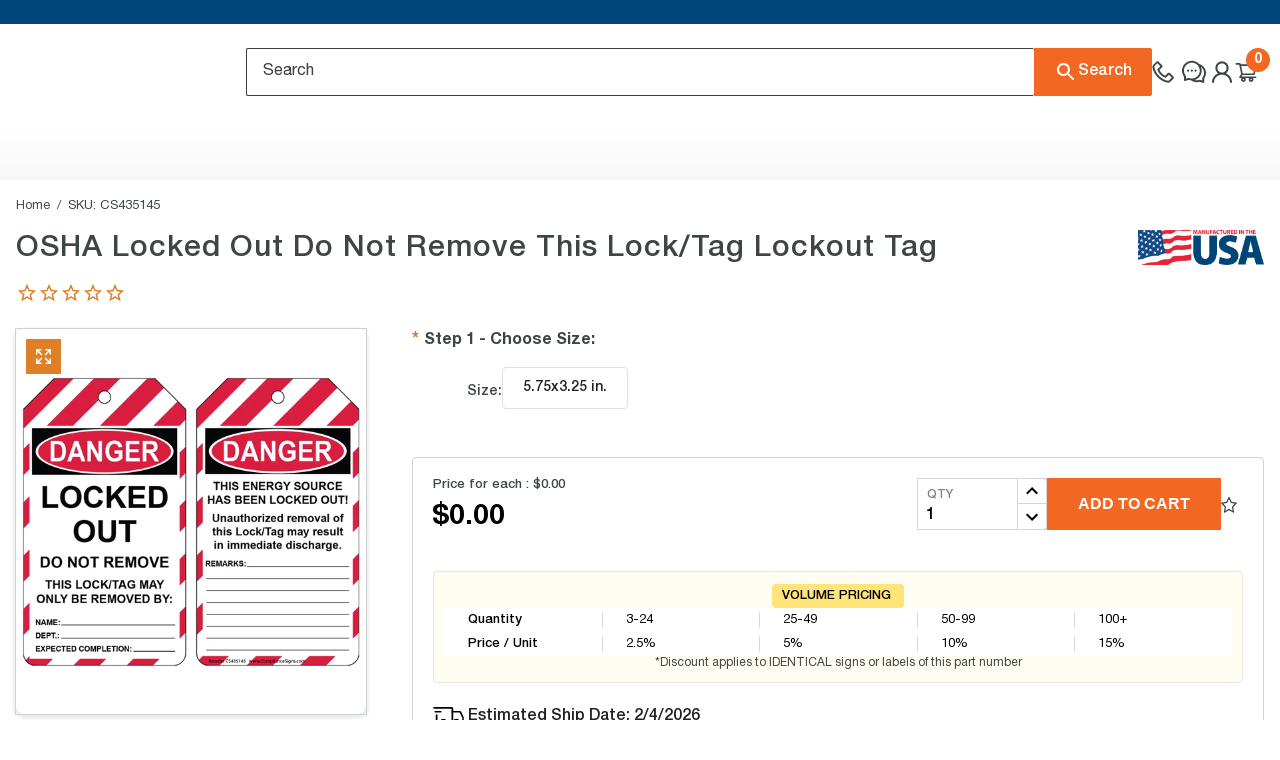

--- FILE ---
content_type: text/html; charset=utf-8
request_url: https://www.compliancesigns.com/pd/osha-locked-out-do-not-remove-this-lock-tag-lockout-tag-cs435145
body_size: 65681
content:
<!DOCTYPE html><html lang="en" prefix="og: http://ogp.me/ns#"><head><meta charSet="utf-8"/><title>OSHA Locked Out Do Not Remove Lock Lockout Tag |Safety Tags</title><meta name="description" content="OSHA DANGER LOCKED OUT DO NOT REMOVE THIS LOCK/TAG Lockout Tag. Poly, Plastic or Laminate material. Use indoors or out. Made in USA. ComplianceSigns # CS435145"/><meta property="og:title" content="OSHA Locked Out Do Not Remove Lock Lockout Tag |Safety Tags"/><meta property="og:description" content="OSHA DANGER LOCKED OUT DO NOT REMOVE THIS LOCK/TAG Lockout Tag. Poly, Plastic or Laminate material. Use indoors or out. Made in USA. ComplianceSigns # CS435145"/><meta property="og:url" content="https://www.compliancesigns.com/pd/osha-locked-out-do-not-remove-this-lock-tag-lockout-tag-cs435145"/><meta name="image" property="og:image" content="https://media.compliancesigns.com/media/catalog/product/o/s/osha-electrical-warning-tag-cs435145_1000.gif"/><meta property="og:image:alt" content="OSHA Locked Out Do Not Remove Lock Lockout Tag |Safety Tags"/><meta property="og:site_name" content="ComplianceSigns.com"/><meta name="viewport" content="width=device-width, minimum-scale=1, maximum-scale=1, initial-scale=1, user-scalable=no, shrink-to-fit=no"/><meta name="robots" content="index, follow"/><link rel="canonical" href="https://www.compliancesigns.com/pd/osha-locked-out-do-not-remove-this-lock-tag-lockout-tag-cs435145"/><link rel="preload" as="image" href="https://media.compliancesigns.com/cdn-cgi/image/width=526,format=auto,quality=90/media/catalog/product/o/s/osha-electrical-warning-tag-cs435145_1000.gif"/><script type="application/ld+json">{"@context":"https://schema.org","@type":"Organization","name":"ComplianceSigns.com","alternateName":"CS","url":"https://www.compliancesigns.com","logo":"https://www.compliancesigns.com/images/logos/primary-logo.png","telephone":"(800) 578-1246","contactPoint":{"@type":"ContactPoint","telephone":"(800) 578-1246","email":"sales@compliancesigns.com","contactType":"customer service"},"address":{"@type":"PostalAddress","postalCode":"34604","streetAddress":"16228 Flight Path Dr","addressRegion":"Florida","addressLocality":"Brooksville","addressCountry":"US"},"sameAs":["https://www.youtube.com/@ComplianceSignscom","https://www.facebook.com/ComplianceSigns/","https://www.linkedin.com/company/compliancesigns/","https://twitter.com/ComplianceSigns"]}</script><script type="application/ld+json">{"@context":"https://schema.org/","@type":"Product","@id":"https://www.compliancesigns.com/pd/osha-locked-out-do-not-remove-this-lock-tag-lockout-tag-cs435145","name":"OSHA Locked Out Do Not Remove This Lock/Tag Lockout Tag","image":"https://media.compliancesigns.com/media/catalog/product/o/s/osha-electrical-warning-tag-cs435145_1000.gif","description":"OSHA DANGER LOCKED OUT DO NOT REMOVE THIS LOCK/TAG Lockout Tag Use this 2-sided OSHA DANGER lockout tag to provide warning and information for machines or equipment being serviced or maintained where the unexpected energization, start-up, or release of stored energy could cause harm.  This tag complies with OSHA 29 CFR 1910.145(f), OSHA 29 CFR 1910.147 and ANSI Z535.5 standards. Manufactured with gabled top corners, a 3/8-inch hole and rounded bottom corners. Material Options:  - Poly Cardstock: Poly-based cardstock tags are thin and flexible. Containing no wood content, they are longer lasting and more durable than common paper cardstock tags. These waterproof, tear-resistant tags are good for indoor use and temporary outdoor exposure. Includes a 3/8-in. plain hole at top center. - Plastic: Tear-resistant, plastic tags are a great choice for harsh environments. Durable against moisture, chemicals and abrasions, the surface is easy to write on. Includes a 3/8-inch metal grommet at top center to prevent pull-off up to 50-lb strength. - Laminate: Laminated poly tags are ideal for tough, abusive conditions. They are tear-proof, chemical-resistant and waterproof. The surface is easy to write on, yet scratch-resistant and withstands dirt and grease. Includes a 3/8-inch metal grommet at top center to prevent pull-off up to 50-lb strength. (Select above)  Available in economical multi-packs costing as little as $0.55/tag for poly cardstock (Select above). ComplianceSigns safety tags are made in the USA.  Click Add To Cart to order this Electrical Warning Lockout Tag today.","brand":"ComplianceSigns.com","sku":"CS435145","mpn":"CS435145","offers":{"@type":"AggregateOffer","lowPrice":0,"highPrice":0,"priceCurrency":"USD","availability":"https://schema.org/InStock","itemCondition":"https://schema.org/NewCondition","offers":[{"@type":"Offer","price":0,"priceCurrency":"USD","priceValidUntil":"2030-01-01","url":"https://www.compliancesigns.com/pd/osha-locked-out-do-not-remove-this-lock-tag-lockout-tag-cs435145","availability":"https://schema.org/InStock","itemCondition":"https://schema.org/NewCondition","sku":null},{"@type":"Offer","price":0,"priceCurrency":"USD","priceValidUntil":"2030-01-01","url":"https://www.compliancesigns.com/pd/osha-locked-out-do-not-remove-this-lock-tag-lockout-tag-cs435145","availability":"https://schema.org/InStock","itemCondition":"https://schema.org/NewCondition","sku":null},{"@type":"Offer","price":0,"priceCurrency":"USD","priceValidUntil":"2030-01-01","url":"https://www.compliancesigns.com/pd/osha-locked-out-do-not-remove-this-lock-tag-lockout-tag-cs435145","availability":"https://schema.org/InStock","itemCondition":"https://schema.org/NewCondition","sku":null},{"@type":"Offer","price":6.3,"priceCurrency":"USD","priceValidUntil":"2030-01-01","url":"https://www.compliancesigns.com/pd/osha-locked-out-do-not-remove-this-lock-tag-lockout-tag-cs435145","availability":"https://schema.org/InStock","itemCondition":"https://schema.org/NewCondition","sku":"CP-4068"},{"@type":"Offer","price":36.9,"priceCurrency":"USD","priceValidUntil":"2030-01-01","url":"https://www.compliancesigns.com/pd/osha-locked-out-do-not-remove-this-lock-tag-lockout-tag-cs435145","availability":"https://schema.org/InStock","itemCondition":"https://schema.org/NewCondition","sku":"CP-4069"},{"@type":"Offer","price":23.8,"priceCurrency":"USD","priceValidUntil":"2030-01-01","url":"https://www.compliancesigns.com/pd/osha-locked-out-do-not-remove-this-lock-tag-lockout-tag-cs435145","availability":"https://schema.org/InStock","itemCondition":"https://schema.org/NewCondition","sku":"CP-4070"},{"@type":"Offer","price":56.3,"priceCurrency":"USD","priceValidUntil":"2030-01-01","url":"https://www.compliancesigns.com/pd/osha-locked-out-do-not-remove-this-lock-tag-lockout-tag-cs435145","availability":"https://schema.org/InStock","itemCondition":"https://schema.org/NewCondition","sku":"CP-4071"},{"@type":"Offer","price":6.3,"priceCurrency":"USD","priceValidUntil":"2030-01-01","url":"https://www.compliancesigns.com/pd/osha-locked-out-do-not-remove-this-lock-tag-lockout-tag-cs435145","availability":"https://schema.org/InStock","itemCondition":"https://schema.org/NewCondition","sku":"CP-4065"},{"@type":"Offer","price":53.4,"priceCurrency":"USD","priceValidUntil":"2030-01-01","url":"https://www.compliancesigns.com/pd/osha-locked-out-do-not-remove-this-lock-tag-lockout-tag-cs435145","availability":"https://schema.org/InStock","itemCondition":"https://schema.org/NewCondition","sku":"CP-4067"},{"@type":"Offer","price":13.8,"priceCurrency":"USD","priceValidUntil":"2030-01-01","url":"https://www.compliancesigns.com/pd/osha-locked-out-do-not-remove-this-lock-tag-lockout-tag-cs435145","availability":"https://schema.org/InStock","itemCondition":"https://schema.org/NewCondition","sku":"CP-4066"}],"offerCount":10}}</script><script type="text/javascript">
function megaMenuEvent() {
    if(window.innerWidth <= 1023){
        doMobileEvent();
    }
    else{
        megaMenuDesktopEvent();
    }
    
    document.querySelectorAll('.header-main-navigation nav a')
        .forEach(link => {
            link.addEventListener('click', function (e) {
                window.dataLayer.push({
                    event: "menu_click",
                    'menu_type': "Main menu",
                    'item_label': this.textContent.trim(),
                    'item_url': this.href,
                    'device_type': isMobile ? "mobile" : "desktop"
            });
        });  
    });             
        
        const htmlElement = document.documentElement;
        const navItems = document.querySelectorAll('.nav-item');
        document.querySelectorAll('.hambuger').forEach(item => {
        item.addEventListener('click', function (e) {
        e.preventDefault();
        e.stopPropagation();

        document.querySelector('.header-main-navigation').querySelectorAll('[data-src]').forEach(node => {
            if (node.hasAttribute('data-src')) {
                node.setAttribute('src', node.getAttribute('data-src'));
                node.removeAttribute('data-src');
            }
        });

        document.getElementsByTagName('html')[0].classList.add('open-menu');
      });
    });

    document.querySelectorAll('.close-toggle-navigation, .btn-close-menu').forEach(item => {
      item.addEventListener('click', function (e) {
        e.preventDefault();
        e.stopPropagation();
        // alert('close menu');
        // document.documentElement.classList.remove('open-menu');
        document.getElementsByTagName('html')[0].classList.remove('open-menu');
        // Remove the 'opened' class from all navigation items
      navItems.forEach(nav => nav.classList.remove('opened'));
      });
    });

}          
function megaMenuDesktopEvent() {
  const navItems = document.querySelectorAll(".nav-item.parent > a");
  const nav = document.querySelector("nav.navigation");

  let leaveTimer = null;
  let hoverTimer = null;           // shared timer for delayed hovers
  let currentHoverTarget = null;   // element we intend to activate after delay

  const MIN_HEIGHT_L1 = 320;

  function loadDeferredImages(root) {
    root.querySelectorAll("[data-src]").forEach((node) => {
      if (node.hasAttribute("data-src")) {
        node.setAttribute("src", node.getAttribute("data-src"));
        node.removeAttribute("data-src");
      }
    });
  }

  function setColHeight(container, innerEl, min) {
    if (!innerEl || !container) return;
    const h = innerEl.offsetHeight + 70;
    const minHeight = h < min ? min : h;
    container.style.height = minHeight + "px";
  }

  function activateLevel0(parent) {
    // clear any current classes
    nav.querySelectorAll(".nav-item.current").forEach((el) => el.classList.remove("current"));

    const wasCurrent = parent.classList.contains("current");
    parent.classList.add("current");

    if (!wasCurrent) {
      loadDeferredImages(parent);
    }

    // special case: all-product-menu
    if (parent.classList.contains("all-product-menu")) {
      const submenu = parent.querySelector(".nav-item.level1");
      if (submenu) {
        submenu.classList.add("current");
        loadDeferredImages(submenu);

        const submenuInner = submenu.querySelector(".submenu-inner");
        const colLv1 = submenu.closest(".mega-col-level-1");
        setColHeight(colLv1, submenuInner, MIN_HEIGHT_L1);
      }
    }
  }

  function activateLevel1(parent, sourceItem) {
    nav.querySelectorAll(".nav-item.current.level1").forEach((el) => el.classList.remove("current"));
    parent.classList.add("current");

    loadDeferredImages(parent);

    const submenuInner = parent.querySelector(".submenu-inner");
    const colLv1 = sourceItem.closest(".mega-col-level-1");
    setColHeight(colLv1, submenuInner, MIN_HEIGHT_L1);
  }

  function activateDeeper(parent) {
    nav
      .querySelectorAll(".nav-item.current.level2, .nav-item.current.level3")
      .forEach((el) => el.classList.remove("current"));

    parent.classList.add("current");
    loadDeferredImages(parent);
  }

  navItems.forEach((item) => {
    item.addEventListener("mouseover", function (e) {
      e.preventDefault();
      e.stopPropagation();

      const parent = this.closest(".nav-item.parent");

      // Cancel any pending activation if we're moving rapidly
      if (hoverTimer) {
        clearTimeout(hoverTimer);
        hoverTimer = null;
      }
      currentHoverTarget = parent;

      if (parent.classList.contains("level0")) {
        // Delay activation for 500ms for level0
        hoverTimer = setTimeout(() => {
          if (currentHoverTarget === parent) {
            activateLevel0(parent);
          }
        }, 250);
      } else if (parent.classList.contains("level1")) {
        // Keep your existing 300ms delay for level1
        hoverTimer = setTimeout(() => {
          if (currentHoverTarget === parent) {
            activateLevel1(parent, item);
          }
        }, 250);
      } else {
        // level2 / level3 – immediate is usually fine
        activateDeeper(parent);
      }
    });

    // Cancel pending hover if pointer leaves the trigger before delay completes
    item.addEventListener("mouseleave", function () {
      if (hoverTimer) {
        clearTimeout(hoverTimer);
        hoverTimer = null;
        currentHoverTarget = null;
      }
    });
  });

  function recheckMousePositionAndClear() {
    const navRect = nav.getBoundingClientRect();
    const isMouseOutsideNav = !nav.matches(':hover');
    
    if (isMouseOutsideNav) {
      nav.querySelectorAll(".nav-item.current").forEach((el) => el.classList.remove("current"));
    }
  }

  nav.addEventListener("mouseleave", function () {
    leaveTimer = setTimeout(() => {
      recheckMousePositionAndClear();
    }, 250);
  });

  nav.addEventListener("mouseenter", function () {
    if (leaveTimer) {
      clearTimeout(leaveTimer);
      leaveTimer = null;
    }
  });
}


function doMobileEvent() {

    document.querySelectorAll('nav ul .level-top > .submenu').forEach(function (submenu) {
        var label = submenu.parentElement.querySelector('a').textContent;

        var backContainer = document.createElement('div');
        backContainer.classList.add('drilldown-back');

        var innerDiv = document.createElement('div');
        innerDiv.classList.add('drilldown-back-inner');

        var backSpan = document.createElement('span');
        backSpan.classList.add('btn-back');
        backSpan.textContent = 'Back to ' + label;

        var parentSpan = document.createElement('span');
        parentSpan.classList.add('parent-link');
        parentSpan.textContent = label;

        var closeSpan = document.createElement('span');
        closeSpan.classList.add('btn-close-menu');
        closeSpan.textContent = 'Close Menu';

        innerDiv.appendChild(backSpan);
        innerDiv.appendChild(parentSpan);
        backContainer.appendChild(innerDiv);
        backContainer.appendChild(closeSpan);

        submenu.insertBefore(backContainer, submenu.firstChild);
    });
                    
    document.querySelectorAll('.level-top.parent > a').forEach(item => {
      item.addEventListener('click', function(e) {
        e.preventDefault();
        e.stopPropagation();

        const parent = this.closest('.level-top');

        if (parent.classList.contains('opened')) {
          parent.classList.remove('opened');
        } else {
          document.querySelectorAll('.level-top.opened')
            .forEach(el => el.classList.remove('opened'));

          parent.classList.add('opened');
          if(!parent.classList.contains("all-product-menu")) {
            //get first item of level1 and add opened class
            const firstLevel1 = parent.querySelector('.nav-item.level1');
            console.log('firstLevel1', firstLevel1);
            if (firstLevel1) {
              firstLevel1.classList.add('opened');
            }
          }
          
        }
      });
    });


    document.querySelectorAll('.level1.parent > a .opener').forEach(item => {
      item.addEventListener('click', function (e) {
        e.preventDefault();
        e.stopPropagation();

        const parent = this.closest('.level1.parent'); // lấy cha .level1.parent
        const submenu = parent.querySelector('.submenu');

        if (parent.classList.contains('opened')) {
          parent.classList.remove('opened');
          // if (submenu) submenu.classList.remove('opened');
        } else {
          document.querySelectorAll('.level1.parent.opened').forEach(el => {
            el.classList.remove('opened');
            // const sub = el.querySelector('.submenu');
            // if (sub) sub.classList.remove('opened');
          });

          parent.classList.add('opened');
          // if (submenu) submenu.classList.add('opened');
        }
      });
    });


    document.querySelectorAll('.level2.parent > a .opener').forEach(item => {
      item.addEventListener('click', function (e) {
        e.preventDefault();
        e.stopPropagation();

        const parent = this.closest('.level2.parent'); // lấy cha .level2.parent
        const submenu = parent.querySelector('.submenu');

        if (parent.classList.contains('opened')) {
          parent.classList.remove('opened');
          // if (submenu) submenu.classList.remove('opened');
        } else {
          document.querySelectorAll('.level2.parent.opened').forEach(el => {
            el.classList.remove('opened');
            // const sub = el.querySelector('.submenu');
            // if (sub) sub.classList.remove('opened');
          });

          parent.classList.add('opened');
          // if (submenu) submenu.classList.add('opened');
        }
      });
    });

    document.querySelectorAll('.drilldown-back-inner').forEach(item => {
      item.addEventListener('click', function (e) {
        e.preventDefault();
        e.stopPropagation();

        // alert('back');

        document.querySelectorAll('.nav-item').forEach(top => {
          top.classList.remove('opened');
        });
      });
    });

}


              </script><meta name="next-head-count" content="16"/><meta name="application-name" content="Compliance Signs"/><meta name="apple-mobile-web-app-capable" content="yes"/><meta name="apple-mobile-web-app-status-bar-style" content="default"/><meta name="apple-mobile-web-app-title" content="Compliance Signs"/><meta name="format-detection" content="telephone=no"/><meta name="mobile-web-app-capable" content="yes"/><meta name="msapplication-config" content="/static/icons/browserconfig.xml"/><meta name="msapplication-TileColor" content="#82908b"/><meta name="msapplication-tap-highlight" content="no"/><meta name="theme-color" content="#82908b"/><link rel="apple-touch-icon" href="/images/icons-pwa/icon-512x512.png"/><link rel="apple-touch-icon" sizes="152x152" href="/images/icons-pwa/icon-152x152.png"/><link rel="apple-touch-icon" sizes="192x192" href="/images/icons-pwa/icon-192x192.png"/><link href="/favicon.ico" rel="icon" type="image/png" sizes="16x16"/><link href="/favicon.ico" rel="icon" type="image/png" sizes="32x32"/><link rel="manifest" href="/manifest.json"/><link rel="shortcut icon" href="/favicon.ico"/><meta name="twitter:card" content="summary"/><meta name="twitter:url" content="https://www.compliancesigns.com"/><meta name="twitter:title" content="Safety Signs and Labels - Easy Shopping with Guaranteed Compliance"/><meta name="twitter:description" content="Our tough Safety Signs are made in the USA; they are fairly priced and ship fast. ComplianceSigns.com is the leading supplier of custom safety signs, bathroom signs, parking signs, exit signs, office sign, OSHA and ANSI formatted safety signs."/><meta name="twitter:image" content="https://www.compliancesigns.com/images/icons-pwa/icon-192x192.png"/><meta name="twitter:creator" content="@ComplianceSigns"/><meta property="og:type" content="website"/><meta property="og:site_name" content="Safety Signs and Labels - Easy Shopping with Guaranteed Compliance"/><meta name="facebook-domain-verification" content="0xzkc8qybbgvsqsqnpftidnuaau6s3"/><meta http-equiv="ScreenOrientation" content="autoRotate:disabled"/><script>
            document.addEventListener('DOMContentLoaded', function(){
              if(/MSIE|Trident/.test(window.navigator.userAgent)){
                var child = document.createElement('div');
                child.className = 'IE-notice';
                child.innerHTML = 'Sorry, your browser is not supported! Please upgrade to a modern browser (Firefox, Edge or Chrome are recommended)';
                document.body.appendChild(child);
              }
            });
          </script><script>
              
            window.isReactApp=true;window.isMobile=false;sliPage=false;
            window.dataLayer = window.dataLayer || [];
            window.dataLayer.push({ originalLocation: document.location.protocol + '//' + document.location.hostname + document.location.pathname + document.location.search });
            window.dataLayer.push({
                'event':'datalayer-initialized',
                'page': {},  
                'product': {},  
                'productList': {},
                'cart': {},
                'order': {},
                'user': {}
            });
            (function(w,d,s,l,i){w[l]=w[l]||[];w[l].push({'gtm.start':
              new Date().getTime(),event:'gtm.js'});var f=d.getElementsByTagName(s)[0],
              j=d.createElement(s),dl=l!='dataLayer'?'&l='+l:'';j.async=true;j.src=
              'https://www.googletagmanager.com/gtm.js?id='+i+dl+ '&gtm_auth=ojApXt2lofDfD5nmOtTOqA&gtm_preview=env-2&gtm_cookies_win=x';f.parentNode.insertBefore(j,f);
              })(window,document,'script','dataLayer','GTM-W63PJFB');
              var loadedScripts = {};
              function loadScript(src) {
                if (loadedScripts[src])
                  return new Promise(function (resolve, reject) {
                    resolve();
                  });
                return new Promise(function (resolve, reject) {
                  var s;
                  var head = document.getElementsByTagName('head')[0],
                    done = false;
                  s = document.createElement('script');
                  s.src = src;
                  s.onload = resolve;
                  s.onerror = function (e) {
                    script.onload = null;
                    head.removeChild(s);
                    reject(e);
                  };
                  loadedScripts[src] = s;
                  head.appendChild(s);
                });
              }
              window.ENABLE_RESIZE_IMAGE_BY_CLOUDFLARE = 1
              window.NEXT_PUBLIC_MEDIA_URL = 'https://media.compliancesigns.com'
              </script><link rel="preconnect" href="https://dev.visualwebsiteoptimizer.com"/><script type="text/javascript" id="vwoCode">window._vwo_code || (function() {
              var account_id=1136829,
              version=2.1,
              settings_tolerance=2000,
              hide_element='body',
              hide_element_style = 'opacity:0 !important;filter:alpha(opacity=0) !important;background:none !important;transition:none !important;',
              /* DO NOT EDIT BELOW THIS LINE */
              f=false,w=window,d=document,v=d.querySelector('#vwoCode'),cK='_vwo_'+account_id+'_settings',cc={};try{var c=JSON.parse(localStorage.getItem('_vwo_'+account_id+'_config'));cc=c&&typeof c==='object'?c:{}}catch(e){}var stT=cc.stT==='session'?w.sessionStorage:w.localStorage;code={nonce:v&&v.nonce,library_tolerance:function(){return typeof library_tolerance!=='undefined'?library_tolerance:undefined},settings_tolerance:function(){return cc.sT||settings_tolerance},hide_element_style:function(){return'{'+(cc.hES||hide_element_style)+'}'},hide_element:function(){if(performance.getEntriesByName('first-contentful-paint')[0]){return''}return typeof cc.hE==='string'?cc.hE:hide_element},getVersion:function(){return version},finish:function(e){if(!f){f=true;var t=d.getElementById('_vis_opt_path_hides');if(t)t.parentNode.removeChild(t);if(e)(new Image).src='https://dev.visualwebsiteoptimizer.com/ee.gif?a='+account_id+e}},finished:function(){return f},addScript:function(e){var t=d.createElement('script');t.type='text/javascript';if(e.src){t.src=e.src}else{t.text=e.text}v&&t.setAttribute('nonce',v.nonce);d.getElementsByTagName('head')[0].appendChild(t)},load:function(e,t){var n=this.getSettings(),i=d.createElement('script'),r=this;t=t||{};if(n){i.textContent=n;d.getElementsByTagName('head')[0].appendChild(i);if(!w.VWO||VWO.caE){stT.removeItem(cK);r.load(e)}}else{var o=new XMLHttpRequest;o.open('GET',e,true);o.withCredentials=!t.dSC;o.responseType=t.responseType||'text';o.onload=function(){if(t.onloadCb){return t.onloadCb(o,e)}if(o.status===200||o.status===304){_vwo_code.addScript({text:o.responseText})}else{_vwo_code.finish('&e=loading_failure:'+e)}};o.onerror=function(){if(t.onerrorCb){return t.onerrorCb(e)}_vwo_code.finish('&e=loading_failure:'+e)};o.send()}},getSettings:function(){try{var e=stT.getItem(cK);if(!e){return}e=JSON.parse(e);if(Date.now()>e.e){stT.removeItem(cK);return}return e.s}catch(e){return}},init:function(){if(d.URL.indexOf('__vwo_disable__')>-1)return;var e=this.settings_tolerance();w._vwo_settings_timer=setTimeout(function(){_vwo_code.finish();stT.removeItem(cK)},e);var t;if(this.hide_element()!=='body'){t=d.createElement('style');var n=this.hide_element(),i=n?n+this.hide_element_style():'',r=d.getElementsByTagName('head')[0];t.setAttribute('id','_vis_opt_path_hides');v&&t.setAttribute('nonce',v.nonce);t.setAttribute('type','text/css');if(t.styleSheet)t.styleSheet.cssText=i;else t.appendChild(d.createTextNode(i));r.appendChild(t)}else{t=d.getElementsByTagName('head')[0];var i=d.createElement('div');i.style.cssText='z-index: 2147483647 !important;position: fixed !important;left: 0 !important;top: 0 !important;width: 100% !important;height: 100% !important;background: white !important;display: block !important;';i.setAttribute('id','_vis_opt_path_hides');i.classList.add('_vis_hide_layer');t.parentNode.insertBefore(i,t.nextSibling)}var o=window._vis_opt_url||d.URL,s='https://dev.visualwebsiteoptimizer.com/j.php?a='+account_id+'&u='+encodeURIComponent(o)+'&vn='+version;if(w.location.search.indexOf('_vwo_xhr')!==-1){this.addScript({src:s})}else{this.load(s+'&x=true')}}};w._vwo_code=code;code.init();})();</script><meta name="facebook-domain-verification" content="0xzkc8qybbgvsqsqnpftidnuaau6s3"/><link rel="preconnect" href="https://fonts.googleapis.com"/><link rel="preconnect" href="https://fonts.gstatic.com" crossorigin="anonymous"/><link rel="preload" href="/_next/static/media/BarlowCondensed-BoldItalic.b0959c6c.woff2" as="font" type="font/woff2" crossorigin="anonymous" data-next-font="size-ajust"/><link rel="preconnect" href="https://fonts.gstatic.com" crossorigin /><link rel="preload" href="https://www.compliancesigns.com/_next/static/css/105518ea4709a3f9.css" as="style"/><link rel="stylesheet" href="https://www.compliancesigns.com/_next/static/css/105518ea4709a3f9.css" data-n-g=""/><link rel="preload" href="https://www.compliancesigns.com/_next/static/css/433710fbef147ec6.css" as="style"/><link rel="stylesheet" href="https://www.compliancesigns.com/_next/static/css/433710fbef147ec6.css" data-n-p=""/><link rel="preload" href="https://www.compliancesigns.com/_next/static/css/6228124942347d3f.css" as="style"/><link rel="stylesheet" href="https://www.compliancesigns.com/_next/static/css/6228124942347d3f.css"/><link rel="preload" href="https://www.compliancesigns.com/_next/static/css/e627d5d9d6915ec7.css" as="style"/><link rel="stylesheet" href="https://www.compliancesigns.com/_next/static/css/e627d5d9d6915ec7.css"/><noscript data-n-css=""></noscript><script defer="" nomodule="" src="https://www.compliancesigns.com/_next/static/chunks/polyfills-c67a75d1b6f99dc8.js"></script><script defer="" src="https://www.compliancesigns.com/_next/static/chunks/9981.5b8dd0eeaaeb3256.js"></script><script defer="" src="https://www.compliancesigns.com/_next/static/chunks/4985.f35ac4e2696a5634.js"></script><script defer="" src="https://www.compliancesigns.com/_next/static/chunks/1948.45a21bf4f1539f77.js"></script><script src="https://www.compliancesigns.com/_next/static/chunks/webpack-586130556671d834.js" defer=""></script><script src="https://www.compliancesigns.com/_next/static/chunks/framework-2fe4cb6473b20297.js" defer=""></script><script src="https://www.compliancesigns.com/_next/static/chunks/main-523995cf8b5fe8b5.js" defer=""></script><script src="https://www.compliancesigns.com/_next/static/chunks/pages/_app-48ac3ad8efc33632.js" defer=""></script><script src="https://www.compliancesigns.com/_next/static/chunks/6066-b1dabd66af5086b1.js" defer=""></script><script src="https://www.compliancesigns.com/_next/static/chunks/880-09cbde210666d832.js" defer=""></script><script src="https://www.compliancesigns.com/_next/static/chunks/2561-864c2c7a6af5ddfa.js" defer=""></script><script src="https://www.compliancesigns.com/_next/static/chunks/pages/pd/%5B...slugs%5D-c0d827466690af2c.js" defer=""></script><script src="https://www.compliancesigns.com/_next/static/UY13caygthmy_PjrGdn2q/_buildManifest.js" defer=""></script><script src="https://www.compliancesigns.com/_next/static/UY13caygthmy_PjrGdn2q/_ssgManifest.js" defer=""></script><style data-href="https://fonts.googleapis.com/css?family=Muli:400,500,600,700&display=swap">@font-face{font-family:'Muli';font-style:normal;font-weight:400;font-display:swap;src:url(https://fonts.gstatic.com/l/font?kit=7Aulp_0qiz-aVz7u3PJLcUMYOFnOkEk30e4&skey=2b55aa3f2f059b75&v=v34) format('woff')}@font-face{font-family:'Muli';font-style:normal;font-weight:500;font-display:swap;src:url(https://fonts.gstatic.com/l/font?kit=7Aulp_0qiz-aVz7u3PJLcUMYOFn8kEk30e4&skey=2b55aa3f2f059b75&v=v34) format('woff')}@font-face{font-family:'Muli';font-style:normal;font-weight:600;font-display:swap;src:url(https://fonts.gstatic.com/l/font?kit=7Aulp_0qiz-aVz7u3PJLcUMYOFkQl0k30e4&skey=2b55aa3f2f059b75&v=v34) format('woff')}@font-face{font-family:'Muli';font-style:normal;font-weight:700;font-display:swap;src:url(https://fonts.gstatic.com/l/font?kit=7Aulp_0qiz-aVz7u3PJLcUMYOFkpl0k30e4&skey=2b55aa3f2f059b75&v=v34) format('woff')}@font-face{font-family:'Muli';font-style:normal;font-weight:400;font-display:swap;src:url(https://fonts.gstatic.com/s/muli/v34/7Auwp_0qiz-afT3GLQjUwkQ1OQ.woff2) format('woff2');unicode-range:U+0102-0103,U+0110-0111,U+0128-0129,U+0168-0169,U+01A0-01A1,U+01AF-01B0,U+0300-0301,U+0303-0304,U+0308-0309,U+0323,U+0329,U+1EA0-1EF9,U+20AB}@font-face{font-family:'Muli';font-style:normal;font-weight:400;font-display:swap;src:url(https://fonts.gstatic.com/s/muli/v34/7Auwp_0qiz-afTzGLQjUwkQ1OQ.woff2) format('woff2');unicode-range:U+0100-02BA,U+02BD-02C5,U+02C7-02CC,U+02CE-02D7,U+02DD-02FF,U+0304,U+0308,U+0329,U+1D00-1DBF,U+1E00-1E9F,U+1EF2-1EFF,U+2020,U+20A0-20AB,U+20AD-20C0,U+2113,U+2C60-2C7F,U+A720-A7FF}@font-face{font-family:'Muli';font-style:normal;font-weight:400;font-display:swap;src:url(https://fonts.gstatic.com/s/muli/v34/7Auwp_0qiz-afTLGLQjUwkQ.woff2) format('woff2');unicode-range:U+0000-00FF,U+0131,U+0152-0153,U+02BB-02BC,U+02C6,U+02DA,U+02DC,U+0304,U+0308,U+0329,U+2000-206F,U+20AC,U+2122,U+2191,U+2193,U+2212,U+2215,U+FEFF,U+FFFD}@font-face{font-family:'Muli';font-style:normal;font-weight:500;font-display:swap;src:url(https://fonts.gstatic.com/s/muli/v34/7Auwp_0qiz-afT3GLQjUwkQ1OQ.woff2) format('woff2');unicode-range:U+0102-0103,U+0110-0111,U+0128-0129,U+0168-0169,U+01A0-01A1,U+01AF-01B0,U+0300-0301,U+0303-0304,U+0308-0309,U+0323,U+0329,U+1EA0-1EF9,U+20AB}@font-face{font-family:'Muli';font-style:normal;font-weight:500;font-display:swap;src:url(https://fonts.gstatic.com/s/muli/v34/7Auwp_0qiz-afTzGLQjUwkQ1OQ.woff2) format('woff2');unicode-range:U+0100-02BA,U+02BD-02C5,U+02C7-02CC,U+02CE-02D7,U+02DD-02FF,U+0304,U+0308,U+0329,U+1D00-1DBF,U+1E00-1E9F,U+1EF2-1EFF,U+2020,U+20A0-20AB,U+20AD-20C0,U+2113,U+2C60-2C7F,U+A720-A7FF}@font-face{font-family:'Muli';font-style:normal;font-weight:500;font-display:swap;src:url(https://fonts.gstatic.com/s/muli/v34/7Auwp_0qiz-afTLGLQjUwkQ.woff2) format('woff2');unicode-range:U+0000-00FF,U+0131,U+0152-0153,U+02BB-02BC,U+02C6,U+02DA,U+02DC,U+0304,U+0308,U+0329,U+2000-206F,U+20AC,U+2122,U+2191,U+2193,U+2212,U+2215,U+FEFF,U+FFFD}@font-face{font-family:'Muli';font-style:normal;font-weight:600;font-display:swap;src:url(https://fonts.gstatic.com/s/muli/v34/7Auwp_0qiz-afT3GLQjUwkQ1OQ.woff2) format('woff2');unicode-range:U+0102-0103,U+0110-0111,U+0128-0129,U+0168-0169,U+01A0-01A1,U+01AF-01B0,U+0300-0301,U+0303-0304,U+0308-0309,U+0323,U+0329,U+1EA0-1EF9,U+20AB}@font-face{font-family:'Muli';font-style:normal;font-weight:600;font-display:swap;src:url(https://fonts.gstatic.com/s/muli/v34/7Auwp_0qiz-afTzGLQjUwkQ1OQ.woff2) format('woff2');unicode-range:U+0100-02BA,U+02BD-02C5,U+02C7-02CC,U+02CE-02D7,U+02DD-02FF,U+0304,U+0308,U+0329,U+1D00-1DBF,U+1E00-1E9F,U+1EF2-1EFF,U+2020,U+20A0-20AB,U+20AD-20C0,U+2113,U+2C60-2C7F,U+A720-A7FF}@font-face{font-family:'Muli';font-style:normal;font-weight:600;font-display:swap;src:url(https://fonts.gstatic.com/s/muli/v34/7Auwp_0qiz-afTLGLQjUwkQ.woff2) format('woff2');unicode-range:U+0000-00FF,U+0131,U+0152-0153,U+02BB-02BC,U+02C6,U+02DA,U+02DC,U+0304,U+0308,U+0329,U+2000-206F,U+20AC,U+2122,U+2191,U+2193,U+2212,U+2215,U+FEFF,U+FFFD}@font-face{font-family:'Muli';font-style:normal;font-weight:700;font-display:swap;src:url(https://fonts.gstatic.com/s/muli/v34/7Auwp_0qiz-afT3GLQjUwkQ1OQ.woff2) format('woff2');unicode-range:U+0102-0103,U+0110-0111,U+0128-0129,U+0168-0169,U+01A0-01A1,U+01AF-01B0,U+0300-0301,U+0303-0304,U+0308-0309,U+0323,U+0329,U+1EA0-1EF9,U+20AB}@font-face{font-family:'Muli';font-style:normal;font-weight:700;font-display:swap;src:url(https://fonts.gstatic.com/s/muli/v34/7Auwp_0qiz-afTzGLQjUwkQ1OQ.woff2) format('woff2');unicode-range:U+0100-02BA,U+02BD-02C5,U+02C7-02CC,U+02CE-02D7,U+02DD-02FF,U+0304,U+0308,U+0329,U+1D00-1DBF,U+1E00-1E9F,U+1EF2-1EFF,U+2020,U+20A0-20AB,U+20AD-20C0,U+2113,U+2C60-2C7F,U+A720-A7FF}@font-face{font-family:'Muli';font-style:normal;font-weight:700;font-display:swap;src:url(https://fonts.gstatic.com/s/muli/v34/7Auwp_0qiz-afTLGLQjUwkQ.woff2) format('woff2');unicode-range:U+0000-00FF,U+0131,U+0152-0153,U+02BB-02BC,U+02C6,U+02DA,U+02DC,U+0304,U+0308,U+0329,U+2000-206F,U+20AC,U+2122,U+2191,U+2193,U+2212,U+2215,U+FEFF,U+FFFD}</style></head><body><noscript><iframe src="https://www.googletagmanager.com/ns.html?id=GTM-W63PJFB&amp;gtm_auth=ojApXt2lofDfD5nmOtTOqA&amp;gtm_preview=env-2&amp;gtm_cookies_win=x" height="0" width="0" style="display:none;visibility:hidden"></iframe></noscript><div class="menu-spacing"></div><div id="__next"><div class="top-bar-header"></div><header id="main-header" class="header-thick"><div class="container-fluid" id="header-main"><div class="row"><div class="container-xl header-main"><svg class="ii-icon i-menu i-default pointer d-lg-none hambuger" height="16" width="16" xmlns="http://www.w3.org/2000/svg" xmlns:xlink="http://www.w3.org/1999/xlink" style="min-height:16px;min-width:16px"><use xlink:href="#i-menu"></use></svg><div class="header-logo"><a class="logo order-1" href="/"><img src="https://media.compliancesigns.com/media/homepage/compliance-signs-logo-new.png" alt="compliance signs"/></a></div><div class="search-bar"><form is="form" name="searchform" action="/catalogsearch/result" method="get"><div class="input with-end-addon with-start-addon pl-0" style="position:relative"><input type="text" is="input" data-provide="rac" autoComplete="off" placeholder="Search" class="data-hj-whitelist pl-3" id="sli_search_1" name="q"/><button class="px-2 pointer btn header-search"><svg class="ii-icon i-search i-default pointer" height="24" width="24" xmlns="http://www.w3.org/2000/svg" xmlns:xlink="http://www.w3.org/1999/xlink" style="min-height:24px;min-width:24px"><use xlink:href="#i-search"></use></svg><span>Search</span></button></div></form></div><div class="header-phone"><a class="d-flex justify-content-center align-items-center" href="tel:+18005781245"><svg width="22" height="22" viewBox="0 0 22 22" fill="none" xmlns="http://www.w3.org/2000/svg"><path d="M1.33047 3.68269L4.18315 0.832691C4.53136 0.484476 4.99743 0.28894 5.49029 0.28894C5.98315 0.28894 6.44922 0.481798 6.79743 0.832691L9.86975 3.89966C10.218 4.24787 10.4135 4.71662 10.4135 5.20948C10.4135 5.70501 10.2206 6.16841 9.86975 6.5193L7.46975 8.92198C8.01649 10.1959 8.80206 11.3533 9.78404 12.3318C10.7671 13.3202 11.9162 14.0997 13.1912 14.6514L15.5912 12.2488C15.9394 11.9005 16.4055 11.705 16.8983 11.705C17.1414 11.7041 17.3823 11.7517 17.6067 11.8451C17.8312 11.9385 18.0347 12.0757 18.2055 12.2488L21.2805 15.3157C21.6287 15.6639 21.8242 16.1327 21.8242 16.6255C21.8242 17.1211 21.6314 17.5845 21.2805 17.9354L18.4305 20.7854C17.8358 21.38 17.0162 21.7202 16.1751 21.7202C16.001 21.7202 15.8323 21.7068 15.6608 21.6773C12.1144 21.0934 8.59475 19.205 5.75279 16.3657C2.9135 13.5211 1.02779 10.0014 0.438501 6.45233C0.269753 5.44519 0.607254 4.40858 1.33047 3.68269ZM2.33761 6.13358C2.85993 9.29162 4.55815 12.4416 7.11618 14.9997C9.67422 17.5577 12.8215 19.2559 15.9796 19.7782C16.376 19.8452 16.7831 19.7113 17.0724 19.4247L19.8715 16.6255L16.9037 13.655L13.6948 16.8693L13.6706 16.8934L13.0921 16.6791C11.3378 16.0341 9.74476 15.0154 8.42335 13.6935C7.10194 12.3717 6.08377 10.7783 5.4394 9.02376L5.22511 8.44519L8.46082 5.21215L5.49297 2.24162L2.69386 5.04073C2.40457 5.33001 2.27065 5.73716 2.33761 6.13358Z" fill="#3D4644"></path></svg><span>1-800-578-1245</span></a></div><div class="d-flex ml-auto t-bold align-items-end order-2 order-lg-3 header-action"><div class="icon-contact"><a href="/p/contact-us"><div class="d-flex align-items-center link ml-2 mr-1"><svg class="ii-icon i-contact i-default pointer" height="24" width="24" xmlns="http://www.w3.org/2000/svg" xmlns:xlink="http://www.w3.org/1999/xlink" style="min-height:24px;min-width:24px"><use xlink:href="#i-contact"></use></svg><span class="d-none pointer pt-1 font-medium">Need Help?<br/>Contact Us!</span></div></a></div><div class="icon-account"><div class="text-icon align-items-center header-icons d-flex flex-column"><svg class="ii-icon i-account i-brown-grey pointer" height="24" width="24" xmlns="http://www.w3.org/2000/svg" xmlns:xlink="http://www.w3.org/1999/xlink" style="min-height:24px;min-width:24px"><use xlink:href="#i-account"></use></svg><div class="d-none pointer"><span class="font-medium inherit help-content">My Account</span></div></div></div><div class="icon-cart"><a class="inherit" href="/checkout/cart"><div class="text-icon align-items-center header-icons d-flex pl-0 flex-column"><svg class="ii-icon i-shoppingcart i-brown-grey pointer" height="24" width="24" xmlns="http://www.w3.org/2000/svg" xmlns:xlink="http://www.w3.org/1999/xlink" style="min-height:24px;min-width:24px"><use xlink:href="#i-shoppingcart"></use></svg><div class="cart-items"><span>0</span></div><div class="pt-1 d-lg-flex align-items-center d-none"><div class="d-none shoppingcart font-medium help-content">Cart</div></div></div></a></div></div></div></div><div class="row header-navigation" id="header-main-navigation"><div class="container-xl py-2"><div class="main-navigation-wrapper"><div id="header-toggle-navigation" class="close-toggle-navigation"><span>MENU</span><span class="icon-close"><svg width="24" height="24" viewBox="0 0 24 24" fill="none" xmlns="http://www.w3.org/2000/svg"><path d="M21 3L3 21" stroke="#374151" stroke-width="1.5" stroke-linecap="round" stroke-linejoin="round"></path><path d="M3 3L21 21" stroke="#374151" stroke-width="1.5" stroke-linecap="round" stroke-linejoin="round"></path></svg></span></div><div class="header-main-navigation"></div></div></div></div><div class="row"><div class="container-xl"></div></div><div class="menu-overlay"></div></div></header><main class="container-fluid universe primary-bg"><div class="row py-3 bg-light product-simple product-description_productSimpleV4__YDqtG"><div class="container-xl"><div class="row"><div class="col-lg-12"><div class="image-gallery_productWrapperTitle__tc_PG"><div class=""><ul class="d-flex flex-wrap  product-buy_breadcrumn__7uBFV"><li><a href="/" target="_blank" rel="noopener noreferrer">Home</a></li><li><span>SKU: <!-- -->CS435145<!-- --> </span></li></ul><h1 class="product-buy_productName__SYKqU">OSHA Locked Out Do Not Remove This Lock/Tag Lockout Tag</h1><div class=" d-flex justify-content-between"><div class="d-flex align-items-center text-medium  product-buy_rating-star-yellow__QpsWA"><div class="ratings"><label for="rating-0-0" style="height:22px"><svg class="ii-icon i-star-empty i-default" height="22" width="22" xmlns="http://www.w3.org/2000/svg" xmlns:xlink="http://www.w3.org/1999/xlink" style="min-height:22px;min-width:22px"><use xlink:href="#i-star-empty"></use></svg></label><input type="radio" id="rating-0-0" name="ratings"/><label for="rating-0-1" style="height:22px"><svg class="ii-icon i-star-empty i-default" height="22" width="22" xmlns="http://www.w3.org/2000/svg" xmlns:xlink="http://www.w3.org/1999/xlink" style="min-height:22px;min-width:22px"><use xlink:href="#i-star-empty"></use></svg></label><input type="radio" id="rating-0-1" name="ratings"/><label for="rating-0-2" style="height:22px"><svg class="ii-icon i-star-empty i-default" height="22" width="22" xmlns="http://www.w3.org/2000/svg" xmlns:xlink="http://www.w3.org/1999/xlink" style="min-height:22px;min-width:22px"><use xlink:href="#i-star-empty"></use></svg></label><input type="radio" id="rating-0-2" name="ratings"/><label for="rating-0-3" style="height:22px"><svg class="ii-icon i-star-empty i-default" height="22" width="22" xmlns="http://www.w3.org/2000/svg" xmlns:xlink="http://www.w3.org/1999/xlink" style="min-height:22px;min-width:22px"><use xlink:href="#i-star-empty"></use></svg></label><input type="radio" id="rating-0-3" name="ratings"/><label for="rating-0-4" style="height:22px"><svg class="ii-icon i-star-empty i-default" height="22" width="22" xmlns="http://www.w3.org/2000/svg" xmlns:xlink="http://www.w3.org/1999/xlink" style="min-height:22px;min-width:22px"><use xlink:href="#i-star-empty"></use></svg></label><input type="radio" id="rating-0-4" name="ratings"/></div></div></div></div><div class="image-gallery_bagdeImage__73oTB"><div class="image-gallery_badgeImageLabel__cNET5"><img src="/media/csigns_made_in_usa_1.png" alt="badge"/></div></div></div></div><div class="imageGalleryV4 col-lg-5"><div class="image-gallery_image-gallery__TAwAe row"><div class="col-lg-12 main-image-gallery"><div class="image-gallery_main-image__4tcGV image-gallery_fit-image__9Zmog"><div class="image-gallery_content__DWK5m"><img src="https://media.compliancesigns.com/cdn-cgi/image/width=526,format=auto,quality=90/media/catalog/product/o/s/osha-electrical-warning-tag-cs435145_1000.gif" alt="OSHA Locked Out Do Not Remove This Lock/Tag Lockout Tag" loading="eager"/></div><button class="btn button-zoom btn-center btn-secondary btn-sm"><div class="children"><svg width="35" height="35" viewBox="0 0 35 35" fill="none" xmlns="http://www.w3.org/2000/svg"><rect width="35" height="35" fill="#DF7F26"></rect><path d="M10.7688 10C10.5651 10.0008 10.3701 10.0838 10.2261 10.231C10.0821 10.3781 10.0008 10.5774 10 10.7854V14.8712C10.0004 15.0795 10.0815 15.2792 10.2255 15.4266C10.3696 15.5741 10.5649 15.6573 10.7688 15.6581C10.8702 15.6585 10.9708 15.6385 11.0647 15.5991C11.1586 15.5598 11.244 15.5019 11.3159 15.4288C11.3879 15.3557 11.445 15.2688 11.4841 15.1731C11.5232 15.0774 11.5434 14.9748 11.5436 14.8712V12.6951L15.0181 16.2449C15.0898 16.3185 15.1751 16.377 15.269 16.4169C15.3629 16.4568 15.4636 16.4773 15.5653 16.4773C15.667 16.4773 15.7677 16.4568 15.8616 16.4169C15.9555 16.377 16.0407 16.3185 16.1125 16.2449C16.2562 16.0971 16.3369 15.8973 16.3369 15.6889C16.3369 15.4806 16.2562 15.2807 16.1125 15.133L12.6349 11.577H14.7679C14.8692 11.5766 14.9695 11.5558 15.063 11.5158C15.1565 11.4758 15.2413 11.4174 15.3127 11.3439C15.3841 11.2704 15.4406 11.1832 15.479 11.0874C15.5175 10.9916 15.537 10.889 15.5366 10.7854C15.5358 10.5774 15.4546 10.3781 15.3106 10.2309C15.1666 10.0838 14.9715 10.0008 14.7679 10H10.7688ZM20.2321 10C20.0285 10.0008 19.8334 10.0838 19.6894 10.2309C19.5454 10.3781 19.4642 10.5774 19.4634 10.7854C19.463 10.889 19.4825 10.9916 19.521 11.0874C19.5594 11.1832 19.6159 11.2704 19.6873 11.3439C19.7587 11.4174 19.8435 11.4758 19.937 11.5158C20.0305 11.5558 20.1308 11.5766 20.2321 11.577H22.3651L18.8876 15.133C18.7438 15.2807 18.6631 15.4806 18.6631 15.6889C18.6631 15.8973 18.7438 16.0971 18.8876 16.2449C18.9592 16.3183 19.0444 16.3766 19.1382 16.4163C19.2319 16.4561 19.3325 16.4765 19.434 16.4765C19.5355 16.4765 19.636 16.4561 19.7298 16.4163C19.8235 16.3766 19.9087 16.3183 19.9804 16.2449L23.4564 12.6951V14.8712C23.4566 14.9748 23.4768 15.0774 23.5159 15.1731C23.555 15.2688 23.6121 15.3557 23.6841 15.4288C23.756 15.5019 23.8414 15.5598 23.9353 15.5991C24.0292 15.6385 24.1297 15.6585 24.2312 15.6581C24.4351 15.6573 24.6304 15.5741 24.7745 15.4266C24.9185 15.2792 24.9996 15.0795 25 14.8712V10.7854C24.9992 10.5774 24.9179 10.3781 24.7739 10.231C24.6299 10.0838 24.4349 10.0008 24.2312 10H20.2321ZM15.511 18.518C15.325 18.5311 15.1499 18.6126 15.0181 18.7474L11.5436 22.3034V20.1273C11.544 20.0232 11.5242 19.9201 11.4854 19.8239C11.4466 19.7277 11.3896 19.6403 11.3175 19.5667C11.2455 19.4931 11.1599 19.4348 11.0657 19.3952C10.9716 19.3555 10.8706 19.3353 10.7688 19.3357C10.6674 19.3361 10.5671 19.3569 10.4737 19.3969C10.3802 19.4369 10.2953 19.4953 10.2239 19.5689C10.1525 19.6424 10.096 19.7295 10.0576 19.8253C10.0192 19.9212 9.99961 20.0238 10 20.1273V24.2084C9.99923 24.4175 10.0798 24.6184 10.2239 24.7669C10.3681 24.9153 10.5641 24.9992 10.7688 25H14.7679C14.8692 24.9996 14.9695 24.9788 15.063 24.9388C15.1565 24.8988 15.2413 24.8404 15.3127 24.7669C15.3841 24.6934 15.4406 24.6062 15.479 24.5104C15.5175 24.4146 15.537 24.312 15.5366 24.2084C15.5362 24.0001 15.4552 23.8004 15.3111 23.6529C15.1671 23.5055 14.9718 23.4223 14.7679 23.4215H12.6319L16.1125 19.8655C16.1846 19.7922 16.2418 19.7051 16.2808 19.6092C16.3199 19.5132 16.34 19.4104 16.34 19.3065C16.34 19.2026 16.3199 19.0997 16.2808 19.0038C16.2418 18.9078 16.1846 18.8207 16.1125 18.7474C16.0342 18.6673 15.94 18.6054 15.8362 18.5658C15.7324 18.5262 15.6215 18.5099 15.511 18.518ZM19.379 18.518C19.1934 18.5315 19.0189 18.613 18.8876 18.7474C18.8155 18.8207 18.7582 18.9078 18.7192 19.0038C18.6801 19.0997 18.6601 19.2026 18.6601 19.3065C18.6601 19.4104 18.6801 19.5132 18.7192 19.6092C18.7582 19.7051 18.8155 19.7922 18.8876 19.8655L22.3681 23.4215H20.2321C20.0282 23.4223 19.8329 23.5055 19.6889 23.6529C19.5448 23.8004 19.4638 24.0001 19.4634 24.2084C19.463 24.312 19.4825 24.4146 19.521 24.5104C19.5594 24.6062 19.6159 24.6934 19.6873 24.7669C19.7587 24.8404 19.8435 24.8988 19.937 24.9388C20.0305 24.9788 20.1308 24.9996 20.2321 25H24.2312C24.4359 24.9992 24.6319 24.9153 24.7761 24.7669C24.9202 24.6184 25.0008 24.4175 25 24.2084V20.1273C25.0004 20.0238 24.9808 19.9212 24.9424 19.8253C24.904 19.7295 24.8475 19.6424 24.7761 19.5689C24.7047 19.4953 24.6198 19.4369 24.5263 19.3969C24.4329 19.3569 24.3326 19.3361 24.2312 19.3357C24.1294 19.3353 24.0284 19.3555 23.9343 19.3952C23.8401 19.4348 23.7545 19.4931 23.6825 19.5667C23.6105 19.6403 23.5534 19.7277 23.5146 19.8239C23.4758 19.9201 23.456 20.0232 23.4564 20.1273V22.3034L19.9804 18.7474C19.9021 18.6673 19.8079 18.6054 19.7041 18.5658C19.6004 18.5262 19.4894 18.5099 19.379 18.518Z" fill="white"></path></svg></div></button></div></div><div class="col-lg-12"><div class="thumnailSliderV4"><div class="slick-slider slick-initialized"><div class="slick-list"><div class="slick-track" style="width:0%;left:NaN%"></div></div></div></div></div></div></div><div class="productInfV4 col-lg-7"><form><div class="card"><div class="card-body p-0 lg"><div class=" product-buy-base-v4"><div class="d-flex justify-content-between align-items-center"><div class="d-flex pointer font-medium t-secondary td-ul"></div></div><input type="hidden" name="cart_items.data.sku" value="CS435145"/><div><input type="hidden" name="cart_items.customizable_options[1726935].id"/><input type="hidden" name="cart_items.customizable_options[1726935].value_string"/></div><div><input type="hidden" name="cart_items.customizable_options[1726936].id"/><input type="hidden" name="cart_items.customizable_options[1726936].value_string"/></div><div><div class="options-selector_selectOptionStepTileV4__KxbJ7 options-selector_nth-0__K6uzw"><strong class="options-selector_selectOptionStepLabelV4__e6mZK">Step 1 - Choose Size<!-- -->: </strong></div><div><div class="options-selector_selectSizeOptionV4__bRCJ5"><label>Size:</label><div class="options-selector_sizeOptionsV4__iXURe"><div><div class="radio options-selector_product-option__1MCuV"><input type="radio" name="option_size" id="radio-0" value="5.75x3.25 in"/><label class="label" for="radio-0"><span>5.75x3.25 in<!-- -->.</span></label></div></div></div></div><div class="options-selector_compareSize__gkIkp mt-3"></div></div></div></div></div><div class="card-body productActionV4 has-options"><div class="d-flex justify-content-between align-items-start box-cart"><div><div class="price-for-each">Price for each : <!-- -->$0.00</div><div class="price-box"><div class="regular-price">$0.00</div></div></div><div class=" align-items-center boxQuantityV4" style="opacity:1"><div class="boxQuantityV4Content"><div class=""><div class="d-flex"><div class="product-buy_product-buy-quantity___HMs_"><div class="control input-lg text-center"><label for="input-0">QTY</label><div class="input-group"><div class="input with-end-addon with-start-addon"><span class="decrease"> <svg class="ii-icon i-chevron-down i-black pointer" height="24" width="24" xmlns="http://www.w3.org/2000/svg" xmlns:xlink="http://www.w3.org/1999/xlink" style="min-height:24px;min-width:24px"><use xlink:href="#i-chevron-down"></use></svg></span><input type="number" id="input-0" name="cart_items.data.quantity" value="1"/><span class="increase"><svg class="ii-icon i-chevron-up i-black pointer" height="24" width="24" xmlns="http://www.w3.org/2000/svg" xmlns:xlink="http://www.w3.org/1999/xlink" style="min-height:24px;min-width:24px"><use xlink:href="#i-chevron-up"></use></svg> </span></div></div></div></div></div></div><button class="btn text-uppercase button-add-to-cart btn-center btn-primary btn-xl"><div class="children">Add to Cart</div></button><div class="mb-add-to-fav"><a><span class="fav-icon"> Add to Wish List</span></a></div></div></div></div><div><div class="tier-prices-box"><div class="tier-prices-label">VOLUME PRICING</div><div class="tier-prices-list"><div class="tier-prices-item"><span>Quantity</span><span>Price / Unit</span></div><div class="tier-prices-item"><span>3-24</span><span>2.5<!-- -->%</span></div><div class="tier-prices-item"><span>25-49</span><span>5<!-- -->%</span></div><div class="tier-prices-item"><span>50-99</span><span>10<!-- -->%</span></div><div class="tier-prices-item"><span>100+</span><span>15<!-- -->%</span></div></div><div class="tier-prices-message">*Discount applies to IDENTICAL signs or labels of this part number</div></div><div class="shipping-row"><div class="estimate-shipping font-normal font-medium mt-2 est-shiping"><b></b></div></div></div></div><div class="card-body lg"><div class="container-xl block-by-together "></div></div></div></form></div></div></div></div><div class="row bg-white product-details"><div class="container-xl product-description_product-details-cont__Oj9pi"><div class="row"></div><div class="row"><div class="container-xl product-details collapsible_block__Z30It"><div class="block-title collapsible_title__Y_6dy active" style="cursor:pointer;display:flex;justify-content:space-between;align-items:center"><span>Product Details</span><span class="collapsible_toggleIcon__FCtZZ">−</span></div><div class="collapsible_content__i_UCv collapsible_active__5dzOJ"><div class="product-detail-collaps collaps-content-pdp"><div class="product-description_product-detail-attrs__sYHwE"><div class="product-attribute-v4"><b class="type">Standard<!-- -->:</b><div>OSHA</div></div><div class="product-attribute-v4"><b class="type">Style<!-- -->:</b><div>DANGER</div></div><div class="product-attribute-v4"><b class="type">Construction<!-- -->:</b><div>Printed</div></div><div class="product-attribute-v4"><b class="type">Mounting option<!-- -->:</b><div>Hang</div></div><div class="product-attribute-v4"><b class="type">SKU<!-- -->:</b><div class="">CS435145<br />CS435145</div></div><div class="product-attribute-v4"><b class="type">Wording<!-- -->:</b><div title="LOCKED OUT DO NOT REMOVE THIS LOCK/TAG MAY ONLY BE REMOVED BY: NAME: DEPT: EXPECTED COMPLETION: THIS ENERGY SOURCE HAS BEEN LOCKED OUT UNAUTHORIZED REMOVAL OF THIS LOCK/TAG MAY RESULT IN IMMEDIATE DISCHARGE. REMARKS:">LOCKED OUT DO NOT REMOVE THIS LOCK/TAG MAY ONLY BE REMOVED BY: NAME: DEPT: EXPECTED COMPLETION: THIS ENERGY SOURCE HAS BEEN LOCKED OUT UNAUTHORIZED REMOVAL OF THIS LOCK/TAG MAY RESULT IN IMMEDIATE DISCHARGE. REMARKS:</div></div><div class="product-attribute-v4"><div><div></div></div></div></div><div class="product-description-wrappter"><div class="product-description-title"><b>Description:</b></div><div class="wysiwyg wysiwyg-4 product-description_desc__BxY_2"><h2>OSHA DANGER LOCKED OUT DO NOT REMOVE THIS LOCK/TAG Lockout Tag</h2> <p><strong>Use this 2-sided OSHA DANGER lockout tag to provide warning and information for machines or equipment being serviced or maintained where the unexpected energization, start-up, or release of stored energy could cause harm.</strong></p> <ul> <li>This tag complies with OSHA 29 CFR 1910.145(f), OSHA 29 CFR 1910.147 and ANSI Z535.5 standards.</li> <li>Manufactured with gabled top corners, a 3/8-inch hole and rounded bottom corners.</li> <li>Material Options:</li> <blockquote> - Poly Cardstock: Poly-based cardstock tags are thin and flexible. Containing no wood content, they are longer lasting and more durable than common paper cardstock tags. These waterproof, tear-resistant tags are good for indoor use and temporary outdoor exposure. Includes a 3/8-in. plain hole at top center.<br> - Plastic: Tear-resistant, plastic tags are a great choice for harsh environments. Durable against moisture, chemicals and abrasions, the surface is easy to write on. Includes a 3/8-inch metal grommet at top center to prevent pull-off up to 50-lb strength.<br> - Laminate: Laminated poly tags are ideal for tough, abusive conditions. They are tear-proof, chemical-resistant and waterproof. The surface is easy to write on, yet scratch-resistant and withstands dirt and grease. Includes a 3/8-inch metal grommet at top center to prevent pull-off up to 50-lb strength.<br> (Select above)<br> </blockquote> <li>Available in economical multi-packs costing as little as $0.55/tag for poly cardstock (Select above).</li> <li>ComplianceSigns safety tags are made in the USA.</li> </ul> <p><strong>Click Add To Cart to order this Electrical Warning Lockout Tag today.</strong></p></div></div></div></div></div><div class="container-xl questions collapsible_block__Z30It"><div class="block-title collapsible_title__Y_6dy" style="cursor:pointer;display:flex;justify-content:space-between;align-items:center"><span>Questions</span><span class="collapsible_toggleIcon__FCtZZ">+</span></div><div class="collapsible_content__i_UCv"><div class="collaps-content-pdp"><div is="div" id="tt-instant-answers-widget"></div><div is="div" id="tt-qa-list"></div></div></div></div><div class="container-xl reviews  collapsible_block__Z30It"><div class="block-title collapsible_title__Y_6dy" style="cursor:pointer;display:flex;justify-content:space-between;align-items:center"><span>Reviews</span><span class="collapsible_toggleIcon__FCtZZ">+</span></div><div class="collapsible_content__i_UCv"><div class="collaps-content-pdp"><div is="div" id="tt-reviews-summary"></div><div is="div" id="tt-reviews-list"></div></div></div></div></div></div></div></main><div class="product container-xl plp-filters-page content-page px-0 px-lg-3 primary-bg pdslugs" id="searchspring-div"><div id="filters" class="filters"></div><div id="products" class="products"></div></div><div id="bottom-banner"></div><footer class="container-fluid footer show-pilot-mobile" id="new_footer" data-show_trust_pilot="false"><div class="footer-scroll-top"><div class="container-xl"><div class="scrollTop" title="Take me to top"><svg width="14" height="17" viewBox="0 0 14 17" fill="none" xmlns="http://www.w3.org/2000/svg"><path d="M7 14.3333V1" stroke="white" stroke-width="1.5" stroke-linecap="round" stroke-linejoin="round"></path><path d="M0.777344 7.22222L6.99957 1L13.2218 7.22222" stroke="white" stroke-width="1.5" stroke-linecap="round" stroke-linejoin="round"></path></svg></div></div></div><div class="new-normal-footer"><div class="row sub-container"></div></div></footer></div><svg style="display:none"><symbol viewBox="0 0 19.74 11.02" id="i-pipemarkers"><path class="cls-1" d="M17.34,15.88l-14.66,0C2,15.86,1.4,15.34.9,14.28A10.66,10.66,0,0,1,.83,6.5C1.32,5.41,2,4.86,2.61,4.86l14.65,0c-.64,0-1.29.55-1.77,1.63a10.69,10.69,0,0,0,.07,7.79C16.05,15.35,16.7,15.88,17.34,15.88Z" transform="translate(-0.13 -4.86)"></path><ellipse class="cls-1" cx="17.16" cy="10.38" rx="2.71" ry="5.5" transform="translate(-0.2 -4.74) rotate(-0.39)"></ellipse><path class="cls-2" d="M16.26,12.65a6,6,0,0,1,0-4.51c.57-1.26,1.51-1.27,2.11,0a6.74,6.74,0,0,1,0,4.52C17.8,13.87,16.85,13.88,16.26,12.65Z" transform="translate(-0.13 -4.86)"></path><rect class="cls-2" x="2.65" y="3.05" width="10.81" height="4.69"></rect><line class="cls-3" x1="3.34" y1="5.57" x2="10.35" y2="5.51"></line><polygon class="cls-1" points="9.08 7.21 9.78 5.52 9.05 3.83 13.07 5.49 9.08 7.21"></polygon></symbol><symbol viewBox="0 0 24 24" id="i-account"><path d="M21.2824 18.7361C20.7771 17.5392 20.0439 16.4521 19.1235 15.5352C18.2059 14.6156 17.1189 13.8825 15.9226 13.3762C15.9119 13.3709 15.9012 13.3682 15.8905 13.3628C17.5592 12.1575 18.644 10.1941 18.644 7.97892C18.644 4.30927 15.6708 1.33606 12.0012 1.33606C8.33154 1.33606 5.35833 4.30927 5.35833 7.97892C5.35833 10.1941 6.44315 12.1575 8.1119 13.3655C8.10118 13.3709 8.09047 13.3736 8.07975 13.3789C6.87975 13.8852 5.80297 14.6111 4.87886 15.5378C3.95933 16.4554 3.22619 17.5424 2.71993 18.7387C2.22258 19.91 1.95435 21.1656 1.92975 22.4378C1.92904 22.4664 1.93405 22.4949 1.9445 22.5215C1.95495 22.5481 1.97062 22.5724 1.99059 22.5928C2.01056 22.6133 2.03443 22.6296 2.06078 22.6407C2.08713 22.6518 2.11544 22.6575 2.14404 22.6575H3.75118C3.86904 22.6575 3.96279 22.5637 3.96547 22.4486C4.01904 20.3807 4.8494 18.4441 6.31725 16.9762C7.836 15.4575 9.85297 14.6218 12.0012 14.6218C14.1494 14.6218 16.1664 15.4575 17.6851 16.9762C19.153 18.4441 19.9833 20.3807 20.0369 22.4486C20.0396 22.5664 20.1333 22.6575 20.2512 22.6575H21.8583C21.8869 22.6575 21.9152 22.6518 21.9416 22.6407C21.9679 22.6296 21.9918 22.6133 22.0118 22.5928C22.0317 22.5724 22.0474 22.5481 22.0579 22.5215C22.0683 22.4949 22.0733 22.4664 22.0726 22.4378C22.0458 21.1575 21.7806 19.912 21.2824 18.7361ZM12.0012 12.5861C10.7717 12.5861 9.61458 12.1066 8.74404 11.2361C7.8735 10.3655 7.39404 9.20838 7.39404 7.97892C7.39404 6.74945 7.8735 5.59231 8.74404 4.72177C9.61458 3.85124 10.7717 3.37177 12.0012 3.37177C13.2306 3.37177 14.3878 3.85124 15.2583 4.72177C16.1289 5.59231 16.6083 6.74945 16.6083 7.97892C16.6083 9.20838 16.1289 10.3655 15.2583 11.2361C14.3878 12.1066 13.2306 12.5861 12.0012 12.5861Z" fill-rule="evenodd"></path></symbol><symbol viewBox="0 0 24 24" id="i-contact"><g clip-path="url(#clip0_1237_3678)"><path d="M13.6343 9.56244C13.0156 9.56244 12.5361 10.0419 12.5361 10.6339C12.5361 11.2258 13.0156 11.7053 13.6343 11.7053C14.1995 11.7053 14.679 11.2258 14.679 10.6339C14.679 10.0419 14.1995 9.56244 13.6343 9.56244ZM6.13433 9.56244C5.51558 9.56244 5.03611 10.0419 5.03611 10.6339C5.03611 11.2258 5.51558 11.7053 6.13433 11.7053C6.6995 11.7053 7.17897 11.2258 7.17897 10.6339C7.17897 10.0419 6.6995 9.56244 6.13433 9.56244Z" fill-rule="evenodd"></path><path d="M22.2318 7.52464C20.9925 5.81877 19.2056 4.58964 17.1693 4.04249V4.04517C16.7113 3.53624 16.1943 3.06749 15.6157 2.64964C11.2309 -0.537864 5.07554 0.434457 1.87464 4.81928C-0.704822 8.38178 -0.595 13.1737 2.03536 16.5782L2.05679 20.13C2.05679 20.2157 2.07018 20.3014 2.09696 20.3818C2.13066 20.4891 2.18518 20.5888 2.25742 20.675C2.32965 20.7612 2.41818 20.8324 2.51795 20.8844C2.61771 20.9364 2.72674 20.9682 2.83881 20.978C2.95088 20.9878 3.06379 20.9755 3.17107 20.9416L6.56214 19.8729C7.45946 20.1916 8.38625 20.3737 9.30768 20.4246L9.29429 20.4354C11.6809 22.1737 14.8095 22.6961 17.6782 21.7479L21.0827 22.8568C21.1684 22.8836 21.2568 22.8996 21.3479 22.8996C21.822 22.8996 22.205 22.5166 22.205 22.0425V18.4532C24.5648 15.2496 24.6264 10.822 22.2318 7.52464ZM6.93714 17.9711L6.61571 17.8371L3.96393 18.6675L3.93714 15.8818L3.72286 15.6407C1.45679 12.8764 1.30679 8.89339 3.42821 5.97106C6.01036 2.42999 10.9604 1.64785 14.4907 4.20321C18.0318 6.77731 18.8166 11.7193 16.2586 15.2389C14.113 18.1827 10.272 19.2702 6.93714 17.9711ZM20.4639 17.5157L20.2496 17.7836L20.2764 20.5693L17.6514 19.6854L17.33 19.8193C15.83 20.3764 14.2309 20.422 12.7496 20.0068L12.7443 20.0041C14.7801 19.3798 16.5584 18.1119 17.8121 16.3907C19.8586 13.5702 20.1907 10.0264 19.0014 7.00499L19.0175 7.01571C19.6336 7.45767 20.1988 8.00946 20.6782 8.67642C22.6229 11.3443 22.513 14.9764 20.4639 17.5157Z" fill-rule="evenodd"></path><path d="M9.88433 9.56244C9.26558 9.56244 8.78611 10.0419 8.78611 10.6339C8.78611 11.2258 9.26558 11.7053 9.88433 11.7053C10.4495 11.7053 10.929 11.2258 10.929 10.6339C10.929 10.0419 10.4495 9.56244 9.88433 9.56244Z" fill-rule="evenodd"></path></g><defs><clipPath id="clip0_1237_3678"><rect width="24" height="24" fill="white"></rect></clipPath></defs></symbol><symbol viewBox="0 0 24 24" id="i-add-bookmark-added"><path fill-rule="evenodd" d="M17,3 C18.1,3 19,3.9 19,5 L19,5 L19,5.999 L17,5.999 L17,5 L7,5 L7,18 L12,15.82 L17,18 L17,13.537 L19,11.532 L19,21 L12,18 L5,21 L5.01,5 C5.01,3.9 5.9,3 7,3 L7,3 Z M18.5,6.5 L20,8 L13.01,15 L8.5,10.5 L10,9 L13.01,12 L18.5,6.5 Z"></path></symbol><symbol viewBox="0 0 24 24" id="i-email"><path fill-rule="evenodd" d="M22,6 C22,4.9 21.1,4 20,4 L4,4 C2.9,4 2,4.9 2,6 L2,18 C2,19.1 2.9,20 4,20 L20,20 C21.1,20 22,19.1 22,18 L22,6 Z M20,6 L12,11 L4,6 L20,6 Z M20,18 L4,18 L4,8 L12,13 L20,8 L20,18 Z"></path></symbol><symbol viewBox="0 0 24 24" id="i-add-bookmark"><path fill-rule="evenodd" d="M17,3 C18.1,3 19,3.9 19,5 L19,5 L19,21 L12,18 L5,21 L5.01,5 C5.01,3.9 5.9,3 7,3 L7,3 Z M17,5 L7,5 L7,18 L12,15.82 L17,18 L17,5 Z M13,7 L13,10 L16,10 L16,12 L13,12 L13,15 L11,15 L11,12 L8,12 L8,10 L11,10 L11,7 L13,7 Z"></path></symbol><symbol viewBox="0 0 24 24" id="i-add"><polygon fill-rule="evenodd" points="19 13 13 13 13 19 11 19 11 13 5 13 5 11 11 11 11 5 13 5 13 11 19 11"></polygon></symbol><symbol viewBox="0 0 24 24" id="i-arrow-down-circle"><path fill-rule="evenodd" d="M12,2 C6.48,2 2,6.48 2,12 C2,17.52 6.48,22 12,22 C17.52,22 22,17.52 22,12 C22,6.48 17.52,2 12,2 Z M12,14 L8,10 L16,10 L12,14 Z"></path></symbol><symbol viewBox="0 0 24 24" id="i-arrow-down"><polygon fill-rule="evenodd" points="20 12 18.59 10.59 13 16.17 13 4 11 4 11 16.17 5.42 10.58 4 12 12 20"></polygon></symbol><symbol viewBox="0 0 24 24" id="i-arrow-dropdown"><polygon fill-rule="evenodd" points="7 10 12 15 17 10"></polygon></symbol><symbol viewBox="0 0 24 24" id="i-arrow-dropup"><polygon points="0 5 5 0 10 5" transform="translate(7 9)"></polygon></symbol><symbol viewBox="0 0 24 24" id="i-arrow-left"><polygon fill-rule="evenodd" points="20 11 7.83 11 13.42 5.41 12 4 4 12 12 20 13.41 18.59 7.83 13 20 13"></polygon></symbol><symbol viewBox="0 0 24 24" id="i-arrow-right"><polygon fill-rule="evenodd" points="12 4 10.59 5.41 16.17 11 4 11 4 13 16.17 13 10.59 18.59 12 20 20 12"></polygon></symbol><symbol viewBox="0 0 24 24" id="i-arrow-up"><polygon fill-rule="evenodd" points="4 12 5.41 13.41 11 7.83 11 20 13 20 13 7.83 18.58 13.42 20 12 12 4"></polygon></symbol><symbol viewBox="0 0 24 24" id="i-search"><path d="M15.5,14 L14.71,14 L14.43,13.73 C15.41,12.59 16,11.11 16,9.5 C16,5.91 13.09,3 9.5,3 C5.91,3 3,5.91 3,9.5 C3,13.09 5.91,16 9.5,16 C11.11,16 12.59,15.41 13.73,14.43 L14,14.71 L14,15.5 L19,20.49 L20.49,19 L15.5,14 Z M9.5,14 C7.01,14 5,11.99 5,9.5 C5,7.01 7.01,5 9.5,5 C11.99,5 14,7.01 14,9.5 C14,11.99 11.99,14 9.5,14 Z"></path></symbol><symbol id="i-view-grid" viewBox="0 0 24 24"><path fill-rule="evenodd" d="M4,11 L9,11 L9,5 L4,5 L4,11 Z M4,18 L9,18 L9,12 L4,12 L4,18 Z M10,18 L15,18 L15,12 L10,12 L10,18 Z M16,18 L21,18 L21,12 L16,12 L16,18 Z M10,11 L15,11 L15,5 L10,5 L10,11 Z M16,5 L16,11 L21,11 L21,5 L16,5 Z"></path></symbol><symbol viewBox="0 0 24 24" id="i-view-list"><path fill-rule="evenodd" d="M4,14 L8,14 L8,10 L4,10 L4,14 Z M4,19 L8,19 L8,15 L4,15 L4,19 Z M4,9 L8,9 L8,5 L4,5 L4,9 Z M9,14 L21,14 L21,10 L9,10 L9,14 Z M9,19 L21,19 L21,15 L9,15 L9,19 Z M9,5 L9,9 L21,9 L21,5 L9,5 Z"></path></symbol><symbol viewBox="0 0 24 24" id="i-star-filled"><polygon fill-rule="evenodd" points="12 17.27 18.18 21 16.54 13.97 22 9.24 14.81 8.63 12 2 9.19 8.63 2 9.24 7.46 13.97 5.82 21"></polygon></symbol><symbol viewBox="0 0 24 24" id="i-star-empty"><path fill-rule="evenodd" d="M22,9.24 L14.81,8.62 L12,2 L9.19,8.63 L2,9.24 L7.46,13.97 L5.82,21 L12,17.27 L18.18,21 L16.55,13.97 L22,9.24 Z M12,15.4 L8.24,17.67 L9.24,13.39 L5.92,10.51 L10.3,10.13 L12,6.1 L13.71,10.14 L18.09,10.52 L14.77,13.4 L15.77,17.68 L12,15.4 Z"></path></symbol><symbol viewBox="0 0 24 24" id="i-star-half"><path fill-rule="evenodd" d="M22,9.24 L14.81,8.62 L12,2 L9.19,8.63 L2,9.24 L7.46,13.97 L5.82,21 L12,17.27 L18.18,21 L16.55,13.97 L22,9.24 Z M12,15.4 L12,6.1 L13.71,10.14 L18.09,10.52 L14.77,13.4 L15.77,17.68 L12,15.4 Z"></path></symbol><symbol viewBox="0 0 24 24" id="i-call"><path fill-rule="evenodd" d="M6.62,10.79 C8.06,13.62 10.38,15.93 13.21,17.38 L15.41,15.18 C15.68,14.91 16.08,14.82 16.43,14.94 C17.55,15.31 18.76,15.51 20,15.51 C20.55,15.51 21,15.96 21,16.51 L21,20 C21,20.55 20.55,21 20,21 C10.61,21 3,13.39 3,4 C3,3.45 3.45,3 4,3 L7.5,3 C8.05,3 8.5,3.45 8.5,4 C8.5,5.25 8.7,6.45 9.07,7.57 C9.18,7.92 9.1,8.31 8.82,8.59 L6.62,10.79 Z"></path></symbol><symbol viewBox="0 0 24 24" id="i-message"><path fill-rule="evenodd" d="M20,2 C21.1,2 22,2.9 22,4 L22,4 L22,16 C22,17.1 21.1,18 20,18 L20,18 L6,18 L2,22 L2,4 C2,2.9 2.9,2 4,2 L4,2 Z M20,4 L4,4 L4,18 L6,16 L20,16 L20,4 Z M14,12 L14,14 L6,14 L6,12 L14,12 Z M18,9 L18,11 L6,11 L6,9 L18,9 Z M18,6 L18,8 L6,8 L6,6 L18,6 Z"></path></symbol><symbol id="i-worldwide-shipping-truck" viewBox="0 0 24 24"><g fill="none" fill-rule="evenodd"><path fill="#FFF" stroke="#000" d="M2.5 3.5H16.5V13.5H2.5z"></path><path fill="#FFF" stroke="#000" d="M21.5 13.5h-5V7.623l5 1.111V13.5z"></path><path fill="#FFF" stroke="#000" d="M20 11.5h-2V9.559l2 .222V11.5z"></path><path fill="#FFF" stroke="#000" d="M1.5 13.5H21.5V16.5H1.5z"></path><circle cx="5.5" cy="16.5" r="2" fill="#FFF" stroke="#000"></circle><circle cx="17.5" cy="16.5" r="2" fill="#FFF" stroke="#000"></circle><g transform="translate(5 4)"><path d="M0 0L9 0 9 9 0 9z"></path><path fill="#000" fill-rule="nonzero" d="M4.496.75A3.748 3.748 0 0 0 .75 4.5c0 2.07 1.676 3.75 3.746 3.75A3.752 3.752 0 0 0 8.25 4.5C8.25 2.43 6.57.75 4.496.75zM7.095 3H5.989a5.868 5.868 0 0 0-.518-1.335c.69.236 1.264.716 1.624 1.335zM4.5 1.515c.311.45.555.949.716 1.485H3.784A5.283 5.283 0 0 1 4.5 1.515zM1.598 5.25A3.09 3.09 0 0 1 1.5 4.5c0-.259.038-.51.097-.75h1.268c-.03.248-.053.495-.053.75s.023.503.053.75H1.597zm.307.75h1.106c.12.469.293.919.518 1.335A2.995 2.995 0 0 1 1.905 6zm1.106-3H1.905a2.995 2.995 0 0 1 1.624-1.335A5.868 5.868 0 0 0 3.01 3zM4.5 7.485A5.283 5.283 0 0 1 3.784 6h1.432A5.283 5.283 0 0 1 4.5 7.485zm.878-2.235H3.622a5.517 5.517 0 0 1-.06-.75c0-.255.027-.506.06-.75h1.756c.033.244.06.495.06.75s-.027.503-.06.75zm.093 2.085c.225-.416.398-.866.518-1.335h1.106a3.011 3.011 0 0 1-1.624 1.335zm.664-2.085c.03-.247.053-.495.053-.75s-.023-.502-.053-.75h1.268c.06.24.097.491.097.75s-.037.51-.098.75H6.136z"></path></g></g></symbol><symbol id="i-shoppingcart" viewBox="0 0 24 24"><path d="M21.6297 16.4508H7.67266L8.37344 15.0234L20.0172 15.0023C20.4109 15.0023 20.7484 14.7211 20.8187 14.332L22.4312 5.30625C22.4734 5.06953 22.4102 4.82578 22.2555 4.64062C22.179 4.5495 22.0837 4.4761 21.976 4.42551C21.8683 4.37492 21.751 4.34835 21.632 4.34766L6.81953 4.29844L6.69297 3.70312C6.61328 3.32344 6.27109 3.04688 5.88203 3.04688H2.26094C2.04151 3.04688 1.83107 3.13404 1.67592 3.2892C1.52076 3.44436 1.43359 3.65479 1.43359 3.87422C1.43359 4.09364 1.52076 4.30408 1.67592 4.45924C1.83107 4.6144 2.04151 4.70156 2.26094 4.70156H5.21172L5.76484 7.33125L7.12656 13.9242L5.37344 16.7859C5.28239 16.9088 5.22756 17.0547 5.21513 17.2071C5.20271 17.3596 5.23319 17.5124 5.30312 17.6484C5.44375 17.9273 5.72734 18.1031 6.04141 18.1031H7.51328C7.1995 18.5199 7.03001 19.0275 7.03047 19.5492C7.03047 20.8758 8.10859 21.9539 9.43516 21.9539C10.7617 21.9539 11.8398 20.8758 11.8398 19.5492C11.8398 19.0266 11.6664 18.518 11.357 18.1031H15.1328C14.819 18.5199 14.6495 19.0275 14.65 19.5492C14.65 20.8758 15.7281 21.9539 17.0547 21.9539C18.3812 21.9539 19.4594 20.8758 19.4594 19.5492C19.4594 19.0266 19.2859 18.518 18.9766 18.1031H21.632C22.0867 18.1031 22.4594 17.7328 22.4594 17.2758C22.458 17.0566 22.37 16.8468 22.2146 16.6923C22.0591 16.5377 21.8489 16.4509 21.6297 16.4508ZM7.16406 5.92969L20.6594 5.97422L19.3375 13.3758L8.73672 13.3945L7.16406 5.92969ZM9.43516 20.2898C9.02734 20.2898 8.69453 19.957 8.69453 19.5492C8.69453 19.1414 9.02734 18.8086 9.43516 18.8086C9.84297 18.8086 10.1758 19.1414 10.1758 19.5492C10.1758 19.7456 10.0978 19.934 9.95886 20.0729C9.81996 20.2118 9.63158 20.2898 9.43516 20.2898ZM17.0547 20.2898C16.6469 20.2898 16.3141 19.957 16.3141 19.5492C16.3141 19.1414 16.6469 18.8086 17.0547 18.8086C17.4625 18.8086 17.7953 19.1414 17.7953 19.5492C17.7953 19.7456 17.7173 19.934 17.5784 20.0729C17.4395 20.2118 17.2511 20.2898 17.0547 20.2898Z" fill-rule="nonzero"></path></symbol><symbol id="i-worldwide-shipping" viewBox="0 0 24 24"><path fill-rule="evenodd" d="M14.917 19.5a.832.832 0 0 0-.83.833c0 .459.371.834.83.834a.836.836 0 0 0 .833-.834.836.836 0 0 0-.833-.833zm-2.5-6.667v.834h.833l1.5 3.162-.563 1.021a.806.806 0 0 0-.104.4c0 .458.375.833.834.833h5v-.833h-4.825a.103.103 0 0 1-.104-.104l.012-.05.375-.68h3.104a.83.83 0 0 0 .73-.428l1.491-2.705a.418.418 0 0 0-.367-.617h-6.162l-.392-.833h-1.362zm6.666 6.667c.459 0 .834.375.834.833a.836.836 0 0 1-.834.834.832.832 0 0 1-.829-.834c0-.458.371-.833.83-.833zM11 19v1H5v-1h6zm1-2v1H6v-1h6zm-7 0v1H4v-1h1zM9 2a6.67 6.67 0 0 1 5.773 10.001h-1.617a5.298 5.298 0 0 0 1.177-3.334 5.335 5.335 0 0 0-3.126-4.851L11 3.726V4c0 .69-.531 1.262-1.205 1.327l-.128.006H8.333v1.334a.67.67 0 0 1-.568.66l-.098.006H6.333v1.334h4a.67.67 0 0 1 .66.568l.007.098v2h.667c.498 0 .923.267 1.152.667H12v2l.429.384A6.67 6.67 0 0 1 2.334 8.666 6.67 6.67 0 0 1 9 2zM3.807 7.473c-.087.387-.14.78-.14 1.194a5.326 5.326 0 0 0 4.442 5.254l.224.032v-1.286c-.69 0-1.262-.532-1.327-1.206L7 11.333v-.666L3.807 7.473z"></path></symbol><symbol id="i-build" viewBox="0 0 24 24"><path fill-rule="evenodd" d="M22.7,18 L13.6,8.9 C14.5,6.6 14,3.9 12.1,2 C10.1,4.61852778e-14 7.1,-0.4 4.7,0.7 L9,5 L6,8 L1.6,3.7 C0.4,6.1 0.9,9.1 2.9,11.1 C4.8,13 7.5,13.5 9.8,12.6 L18.9,21.7 C19.3,22.1 19.9,22.1 20.3,21.7 L22.6,19.4 C23.1,19 23.1,18.3 22.7,18 Z" transform="translate(0 1)"></path></symbol><symbol id="i-check-circle-outline" viewBox="0 0 24 24"><path fill-rule="evenodd" d="M16.59,7.58 L10,14.17 L6.41,10.59 L5,12 L10,17 L18,9 L16.59,7.58 Z M12,2 C6.48,2 2,6.48 2,12 C2,17.52 6.48,22 12,22 C17.52,22 22,17.52 22,12 C22,6.48 17.52,2 12,2 Z M12,20 C7.58,20 4,16.42 4,12 C4,7.58 7.58,4 12,4 C16.42,4 20,7.58 20,12 C20,16.42 16.42,20 12,20 Z"></path></symbol><symbol id="i-check-circle" viewBox="0 0 24 24"><path fill-rule="evenodd" d="M12,2 C6.48,2 2,6.48 2,12 C2,17.52 6.48,22 12,22 C17.52,22 22,17.52 22,12 C22,6.48 17.52,2 12,2 Z M10,17 L5,12 L6.41,10.59 L10,14.17 L17.59,6.58 L19,8 L10,17 Z"></path></symbol><symbol id="i-check" viewBox="0 0 24 24"><polygon fill-rule="evenodd" points="9 16.17 4.83 12 3.41 13.41 9 19 21 7 19.59 5.59"></polygon></symbol><symbol id="i-checkbox-checked" viewBox="0 0 24 24"><g fill="none" fill-rule="evenodd"><polygon points="0 0 24 0 24 24 0 24"></polygon><path d="M19,3 L5,3 C3.89,3 3,3.9 3,5 L3,19 C3,20.1 3.89,21 5,21 L19,21 C20.11,21 21,20.1 21,19 L21,5 C21,3.9 20.11,3 19,3 Z M10,17 L5,12 L6.41,10.59 L10,14.17 L17.59,6.58 L19,8 L10,17 Z"></path></g></symbol><symbol id="i-checkbox-intermediate" viewBox="0 0 24 24"><path fill-rule="evenodd" d="M19,3 L5,3 C3.9,3 3,3.9 3,5 L3,19 C3,20.1 3.9,21 5,21 L19,21 C20.1,21 21,20.1 21,19 L21,5 C21,3.9 20.1,3 19,3 Z M17,13 L7,13 L7,11 L17,11 L17,13 Z"></path></symbol><symbol id="i-checkbox-unchecked" viewBox="0 0 24 24"><path fill-rule="evenodd" d="M16,2 L16,16 L2,16 L2,2 L16,2 M16,0 L2,0 C0.9,0 0,0.9 0,2 L0,16 C0,17.1 0.9,18 2,18 L16,18 C17.1,18 18,17.1 18,16 L18,2 C18,0.9 17.1,0 16,0 Z" transform="translate(3 3)"></path></symbol><symbol id="i-chevron-down" viewBox="0 0 24 24"><polygon fill-rule="evenodd" points="7.41 8.59 12 13.17 16.59 8.59 18 10 12 16 6 10"></polygon></symbol><symbol id="i-chevron-left" viewBox="0 0 24 24"><polygon fill-rule="evenodd" points="15.41 7.41 14 6 8 12 14 18 15.41 16.59 10.83 12"></polygon></symbol><symbol id="i-chevron-right" viewBox="0 0 24 24"><polygon fill-rule="evenodd" points="10 6 8.59 7.41 13.17 12 8.59 16.59 10 18 16 12"></polygon></symbol><symbol id="i-chevron-up" viewBox="0 0 24 24"><polygon fill-rule="evenodd" points="7.41 15.41 12 10.83 16.59 15.41 18 14 12 8 6 14"></polygon></symbol><symbol id="i-close-circle" viewBox="0 0 24 24"><path fill-rule="evenodd" d="M14.59,8 L12,10.59 L9.41,8 L8,9.41 L10.59,12 L8,14.59 L9.41,16 L12,13.41 L14.59,16 L16,14.59 L13.41,12 L16,9.41 L14.59,8 Z M12,2 C6.47,2 2,6.47 2,12 C2,17.53 6.47,22 12,22 C17.53,22 22,17.53 22,12 C22,6.47 17.53,2 12,2 Z M12,20 C7.59,20 4,16.41 4,12 C4,7.59 7.59,4 12,4 C16.41,4 20,7.59 20,12 C20,16.41 16.41,20 12,20 Z"></path></symbol><symbol id="i-close" viewBox="0 0 24 24"><polygon fill-rule="evenodd" points="19 6.41 17.59 5 12 10.59 6.41 5 5 6.41 10.59 12 5 17.59 6.41 19 12 13.41 17.59 19 19 17.59 13.41 12"></polygon></symbol><symbol id="i-close" viewBox="0 0 24 24"><path fill-rule="evenodd" d="M19,3 L18,3 L18,1 L16,1 L16,3 L8,3 L8,1 L6,1 L6,3 L5,3 C3.89,3 3.01,3.9 3.01,5 L3,19 C3,20.1 3.89,21 5,21 L19,21 C20.1,21 21,20.1 21,19 L21,5 C21,3.9 20.1,3 19,3 Z M19,19 L5,19 L5,8 L19,8 L19,19 Z M7,10 L12,10 L12,15 L7,15 L7,10 Z"></path></symbol><symbol id="i-delete" viewBox="0 0 24 24"><path fill-rule="evenodd" d="M6,19 C6,20.1 6.9,21 8,21 L16,21 C17.1,21 18,20.1 18,19 L18,7 L6,7 L6,19 Z M8,9 L16,9 L16,19 L8,19 L8,9 Z M15.5,4 L14.5,3 L9.5,3 L8.5,4 L5,4 L5,6 L19,6 L19,4 L15.5,4 Z"></path></symbol><symbol id="i-download" viewBox="0 0 24 24"><path fill-rule="evenodd" d="M19,9 L15,9 L15,3 L9,3 L9,9 L5,9 L12,16 L19,9 Z M5,18 L5,20 L19,20 L19,18 L5,18 Z"></path></symbol><symbol id="i-download" viewBox="0 0 24 24"><path fill-rule="evenodd" d="M3,17.25 L3,21 L6.75,21 L17.81,9.94 L14.06,6.19 L3,17.25 Z M20.71,7.04 C21.1,6.65 21.1,6.02 20.71,5.63 L18.37,3.29 C17.98,2.9 17.35,2.9 16.96,3.29 L15.13,5.12 L18.88,8.87 L20.71,7.04 Z"></path></symbol><symbol id="i-edit" viewBox="0 0 24 24"><path fill-rule="evenodd" d="M3 17.25V21h3.75L17.81 9.94l-3.75-3.75L3 17.25zM20.71 7.04a.996.996 0 0 0 0-1.41l-2.34-2.34a.996.996 0 0 0-1.41 0l-1.83 1.83 3.75 3.75 1.83-1.83z"></path></symbol><symbol id="i-error-filled" viewBox="0 0 24 24"><path fill="#222" d="M12,2 C6.48,2 2,6.48 2,12 C2,17.52 6.48,22 12,22 C17.52,22 22,17.52 22,12 C22,6.48 17.52,2 12,2 Z M13,17 L11,17 L11,15 L13,15 L13,17 Z M13,13 L11,13 L11,7 L13,7 L13,13 Z"></path></symbol><symbol id="i-error-filled" viewBox="0 0 24 24"><path d="M12,2 C6.48,2 2,6.48 2,12 C2,17.52 6.48,22 12,22 C17.52,22 22,17.52 22,12 C22,6.48 17.52,2 12,2 Z M13,17 L11,17 L11,15 L13,15 L13,17 Z M13,13 L11,13 L11,7 L13,7 L13,13 Z"></path></symbol><symbol id="i-favourite-outline" viewBox="0 0 24 24"><path fill-rule="evenodd" d="M16.5,3 C14.76,3 13.09,3.81 12,5.09 C10.91,3.81 9.24,3 7.5,3 C4.42,3 2,5.42 2,8.5 C2,12.28 5.4,15.36 10.55,20.04 L12,21.35 L13.45,20.03 C18.6,15.36 22,12.28 22,8.5 C22,5.42 19.58,3 16.5,3 Z M12.1,18.55 L12,18.65 L11.9,18.55 C7.14,14.24 4,11.39 4,8.5 C4,6.5 5.5,5 7.5,5 C9.04,5 10.54,5.99 11.07,7.36 L12.94,7.36 C13.46,5.99 14.96,5 16.5,5 C18.5,5 20,6.5 20,8.5 C20,11.39 16.86,14.24 12.1,18.55 Z"></path></symbol><symbol id="i-favourite" viewBox="0 0 24 24"><path fill-rule="evenodd" d="M12,21.35 L10.55,20.03 C5.4,15.36 2,12.28 2,8.5 C2,5.42 4.42,3 7.5,3 C9.24,3 10.91,3.81 12,5.09 C13.09,3.81 14.76,3 16.5,3 C19.58,3 22,5.42 22,8.5 C22,12.28 18.6,15.36 13.45,20.04 L12,21.35 Z"></path></symbol><symbol id="i-filter" viewBox="0 0 24 24"><path fill-rule="evenodd" d="M10,18 L14,18 L14,16 L10,16 L10,18 Z M3,6 L3,8 L21,8 L21,6 L3,6 Z M6,13 L18,13 L18,11 L6,11 L6,13 Z"></path></symbol><symbol id="i-home-filled" viewBox="0 0 24 24"><polygon fill-rule="evenodd" points="10 20 10 14 14 14 14 20 19 20 19 12 22 12 12 3 2 12 5 12 5 20"></polygon></symbol><symbol id="i-home" viewBox="0 0 24 24"><path fill-rule="evenodd" d="M12,5.69 L17,10.19 L17,18 L15,18 L15,12 L9,12 L9,18 L7,18 L7,10.19 L12,5.69 M12,3 L2,12 L5,12 L5,20 L11,20 L11,14 L13,14 L13,20 L19,20 L19,12 L22,12 L12,3 Z"></path></symbol><symbol id="i-location-outline" viewBox="0 0 24 24"><path fill-rule="evenodd" d="M12,2 C15.87,2 19,5.13 19,9 C19,14.25 12,22 12,22 C12,22 5,14.25 5,9 C5,5.13 8.13,2 12,2 Z M12,4 C9.24,4 7,6.24 7,9 C7,11.85 9.92,16.21 12,18.88 C14.12,16.19 17,11.88 17,9 C17,6.24 14.76,4 12,4 Z M12,6.5 C13.3807119,6.5 14.5,7.61928813 14.5,9 C14.5,10.3807119 13.3807119,11.5 12,11.5 C10.6192881,11.5 9.5,10.3807119 9.5,9 C9.5,7.61928813 10.6192881,6.5 12,6.5 Z"></path></symbol><symbol id="i-location" viewBox="0 0 24 24"><path fill-rule="evenodd" d="M12,2 C8.13,2 5,5.13 5,9 C5,14.25 12,22 12,22 C12,22 19,14.25 19,9 C19,5.13 15.87,2 12,2 Z M12,11.5 C10.62,11.5 9.5,10.38 9.5,9 C9.5,7.62 10.62,6.5 12,6.5 C13.38,6.5 14.5,7.62 14.5,9 C14.5,10.38 13.38,11.5 12,11.5 Z"></path></symbol><symbol id="i-menu" viewBox="0 0 24 24"><path d="M3,18 L21,18 L21,16 L3,16 L3,18 Z M3,13 L21,13 L21,11 L3,11 L3,13 Z M3,6 L3,8 L21,8 L21,6 L3,6 Z"></path></symbol><symbol id="i-mobile" viewBox="0 0 24 24"><path fill-rule="evenodd" d="M15.5,1 L7.5,1 C6.12,1 5,2.12 5,3.5 L5,20.5 C5,21.88 6.12,23 7.5,23 L15.5,23 C16.88,23 18,21.88 18,20.5 L18,3.5 C18,2.12 16.88,1 15.5,1 Z M11.5,22 C10.67,22 10,21.33 10,20.5 C10,19.67 10.67,19 11.5,19 C12.33,19 13,19.67 13,20.5 C13,21.33 12.33,22 11.5,22 Z M16,18 L7,18 L7,4 L16,4 L16,18 Z"></path></symbol><symbol id="i-more-horizontal" viewBox="0 0 24 24"><path fill-rule="evenodd" d="M6,10 C4.9,10 4,10.9 4,12 C4,13.1 4.9,14 6,14 C7.1,14 8,13.1 8,12 C8,10.9 7.1,10 6,10 Z M18,10 C16.9,10 16,10.9 16,12 C16,13.1 16.9,14 18,14 C19.1,14 20,13.1 20,12 C20,10.9 19.1,10 18,10 Z M12,10 C10.9,10 10,10.9 10,12 C10,13.1 10.9,14 12,14 C13.1,14 14,13.1 14,12 C14,10.9 13.1,10 12,10 Z"></path></symbol><symbol id="i-more-vertical" viewBox="0 0 24 24"><path d="M12,8 C13.1,8 14,7.1 14,6 C14,4.9 13.1,4 12,4 C10.9,4 10,4.9 10,6 C10,7.1 10.9,8 12,8 Z M12,10 C10.9,10 10,10.9 10,12 C10,13.1 10.9,14 12,14 C13.1,14 14,13.1 14,12 C14,10.9 13.1,10 12,10 Z M12,16 C10.9,16 10,16.9 10,18 C10,19.1 10.9,20 12,20 C13.1,20 14,19.1 14,18 C14,16.9 13.1,16 12,16 Z"></path></symbol><symbol id="i-offer-copy" viewBox="0 0 24 24"><g fill="none" fill-rule="evenodd"><polygon points="0 0 24 0 24 24 0 24"></polygon><path fill="#222" d="M23,12 L20.56,9.22 L20.9,5.54 L17.29,4.72 L15.4,1.54 L12,3 L8.6,1.54 L6.71,4.72 L3.1,5.53 L3.44,9.21 L1,12 L3.44,14.78 L3.1,18.47 L6.71,19.29 L8.6,22.47 L12,21 L15.4,22.46 L17.29,19.28 L20.9,18.46 L20.56,14.78 L23,12 Z M14.58,4.07 L16.01,6.48 L18.75,7.1 L18.49,9.89 L20.34,12 L18.49,14.11 L18.75,16.9 L16.01,17.52 L14.58,19.93 L12,18.82 L9.42,19.93 L7.99,17.52 L5.25,16.9 L5.51,14.1 L3.66,12 L5.51,9.88 L5.25,7.1 L7.99,6.49 L9.42,4.08 L12,5.18 L14.58,4.07 Z M14.4478936,7.52699017 L8.02001751,15.1874346 L9.55210639,16.4730098 L15.9799825,8.81256539 L14.4478936,7.52699017 Z M15.5,13 C14.67,13 14,13.67 14,14.5 C14,15.33 14.67,16 15.5,16 C16.33,16 17,15.33 17,14.5 C17,13.67 16.33,13 15.5,13 Z M8.5,8 C7.67,8 7,8.67 7,9.5 C7,10.33 7.67,11 8.5,11 C9.33,11 10,10.33 10,9.5 C10,8.67 9.33,8 8.5,8 Z"></path></g></symbol><symbol id="i-offer" viewBox="0 0 24 24"><path d="M15.4,1.54 L17.29,4.72 L20.9,5.54 L20.56,9.22 L23,12 L20.56,14.78 L20.9,18.46 L17.29,19.28 L15.4,22.46 L12,21 L8.6,22.47 L6.71,19.29 L3.1,18.47 L3.44,14.78 L1,12 L3.44,9.21 L3.1,5.53 L6.71,4.72 L8.6,1.54 L12,3 L15.4,1.54 Z M15.5,14 C14.67,14 14,14.67 14,15.5 C14,16.33 14.67,17 15.5,17 C16.33,17 17,16.33 17,15.5 C17,14.67 16.33,14 15.5,14 Z M14.4478936,7.52699017 L8.02001751,15.1874346 L9.55210639,16.4730098 L15.9799825,8.81256539 L14.4478936,7.52699017 Z M8.5,8 C7.67,8 7,8.67 7,9.5 C7,10.33 7.67,11 8.5,11 C9.33,11 10,10.33 10,9.5 C10,8.67 9.33,8 8.5,8 Z"></path></symbol><symbol id="i-person" viewBox="0 0 24 24"><path fill-rule="evenodd" d="M12,12 C14.21,12 16,10.21 16,8 C16,5.79 14.21,4 12,4 C9.79,4 8,5.79 8,8 C8,10.21 9.79,12 12,12 Z M12,14 C9.33,14 4,15.34 4,18 L4,20 L20,20 L20,18 C20,15.34 14.67,14 12,14 Z"></path></symbol><symbol id="i-play-filled" viewBox="0 0 24 24"><path fill-rule="evenodd" d="M12,2 C6.48,2 2,6.48 2,12 C2,17.52 6.48,22 12,22 C17.52,22 22,17.52 22,12 C22,6.48 17.52,2 12,2 Z M10,16.5 L10,7.5 L16,12 L10,16.5 Z"></path></symbol><symbol id="i-play-outline" viewBox="0 0 24 24"><path fill-rule="evenodd" d="M10,16.5 L16,12 L10,7.5 L10,16.5 Z M12,2 C6.48,2 2,6.48 2,12 C2,17.52 6.48,22 12,22 C17.52,22 22,17.52 22,12 C22,6.48 17.52,2 12,2 Z M12,20 C7.59,20 4,16.41 4,12 C4,7.59 7.59,4 12,4 C16.41,4 20,7.59 20,12 C20,16.41 16.41,20 12,20 Z"></path></symbol><symbol id="i-radio-checked" viewBox="0 0 24 24"><g fill="none" fill-rule="evenodd"><path fill="#222" fill-rule="nonzero" d="M12,2 C6.48,2 2,6.48 2,12 C2,17.52 6.48,22 12,22 C17.52,22 22,17.52 22,12 C22,6.48 17.52,2 12,2 Z M12,20 C7.58,20 4,16.42 4,12 C4,7.58 7.58,4 12,4 C16.42,4 20,7.58 20,12 C20,16.42 16.42,20 12,20 Z"></path><path fill="#3F966B" d="M12,7 C9.24,7 7,9.24 7,12 C7,14.76 9.24,17 12,17 C14.76,17 17,14.76 17,12 C17,9.24 14.76,7 12,7 Z"></path></g></symbol><symbol id="i-radio-unchecked" viewBox="0 0 24 24"><path fill-rule="evenodd" d="M10,0 C4.48,0 0,4.48 0,10 C0,15.52 4.48,20 10,20 C15.52,20 20,15.52 20,10 C20,4.48 15.52,0 10,0 Z M10,18 C5.58,18 2,14.42 2,10 C2,5.58 5.58,2 10,2 C14.42,2 18,5.58 18,10 C18,14.42 14.42,18 10,18 Z" transform="translate(2 2)"></path></symbol><symbol id="i-remove" viewBox="0 0 24 24"><polygon fill-rule="evenodd" points="19 13 5 13 5 11 19 11"></polygon></symbol><symbol id="i-save" viewBox="0 0 24 24"><g fill="none" fill-rule="evenodd"><polygon points="0 0 24 0 24 24 0 24"></polygon><path fill="#888" fill-rule="evenodd" d="M17,3 L5,3 C3.89,3 3,3.9 3,5 L3,19 C3,20.1 3.89,21 5,21 L19,21 C20.1,21 21,20.1 21,19 L21,7 L17,3 Z M12,19 C10.34,19 9,17.66 9,16 C9,14.34 10.34,13 12,13 C13.66,13 15,14.34 15,16 C15,17.66 13.66,19 12,19 Z M15,9 L5,9 L5,5 L15,5 L15,9 Z"></path></g></symbol><symbol id="i-search-copy" viewBox="0 0 24 24"><path d="M18,16.08 C17.24,16.08 16.56,16.38 16.04,16.85 L8.91,12.7 C8.96,12.47 9,12.24 9,12 C9,11.76 8.96,11.53 8.91,11.3 L15.96,7.19 C16.5,7.69 17.21,8 18,8 C19.66,8 21,6.66 21,5 C21,3.34 19.66,2 18,2 C16.34,2 15,3.34 15,5 C15,5.24 15.04,5.47 15.09,5.7 L8.04,9.81 C7.5,9.31 6.79,9 6,9 C4.34,9 3,10.34 3,12 C3,13.66 4.34,15 6,15 C6.79,15 7.5,14.69 8.04,14.19 L15.16,18.35 C15.11,18.56 15.08,18.78 15.08,19 C15.08,20.61 16.39,21.92 18,21.92 C19.61,21.92 20.92,20.61 20.92,19 C20.92,17.39 19.61,16.08 18,16.08 Z"></path></symbol><symbol id="i-setting" viewBox="0 0 24 24"><path d="M19.43,12.98 C19.47,12.66 19.5,12.34 19.5,12 C19.5,11.66 19.47,11.34 19.43,11.02 L21.54,9.37 C21.73,9.22 21.78,8.95 21.66,8.73 L19.66,5.27 C19.54,5.05 19.27,4.97 19.05,5.05 L16.56,6.05 C16.04,5.65 15.48,5.32 14.87,5.07 L14.49,2.42 C14.46,2.18 14.25,2 14,2 L10,2 C9.75,2 9.54,2.18 9.51,2.42 L9.13,5.07 C8.52,5.32 7.96,5.66 7.44,6.05 L4.95,5.05 C4.72,4.96 4.46,5.05 4.34,5.27 L2.34,8.73 C2.21,8.95 2.27,9.22 2.46,9.37 L4.57,11.02 C4.53,11.34 4.5,11.67 4.5,12 C4.5,12.33 4.53,12.66 4.57,12.98 L2.46,14.63 C2.27,14.78 2.22,15.05 2.34,15.27 L4.34,18.73 C4.46,18.95 4.73,19.03 4.95,18.95 L7.44,17.95 C7.96,18.35 8.52,18.68 9.13,18.93 L9.51,21.58 C9.54,21.82 9.75,22 10,22 L14,22 C14.25,22 14.46,21.82 14.49,21.58 L14.87,18.93 C15.48,18.68 16.04,18.34 16.56,17.95 L19.05,18.95 C19.28,19.04 19.54,18.95 19.66,18.73 L21.66,15.27 C21.78,15.05 21.73,14.78 21.54,14.63 L19.43,12.98 Z M12,15.5 C10.07,15.5 8.5,13.93 8.5,12 C8.5,10.07 10.07,8.5 12,8.5 C13.93,8.5 15.5,10.07 15.5,12 C15.5,13.93 13.93,15.5 12,15.5 Z"></path></symbol><symbol id="i-shape-cutout" viewBox="0 0 24 24"><path fill-rule="evenodd" stroke="#888" d="M21.5,2.5 L21.5,21.5 L2.5,21.5 L2.5,2.5 L21.5,2.5 Z M19.5,12 C19.5,9.92893219 18.6605339,8.05393219 17.3033009,6.69669914 C15.9460678,5.33946609 14.0710678,4.5 12,4.5 C9.92893219,4.5 8.05393219,5.33946609 6.69669914,6.69669914 C5.33946609,8.05393219 4.5,9.92893219 4.5,12 C4.5,13.7817117 5.12149231,15.4182188 6.15897722,16.7049667 L10.9305301,6.5 L12.7890005,6.5 L17.6711146,16.9082252 C18.8103637,15.5927337 19.5,13.8769282 19.5,12 Z M16.2415724,18.1862009 L14.8858979,15.0224719 L8.90059306,15.0224719 L7.5947449,18.070529 C8.83166233,18.9695007 10.3538588,19.5 12,19.5 C13.5742471,19.5 15.035132,19.0147973 16.2415724,18.1862009 Z M11.8932584,8.09095131 L9.49838615,13.6460674 L14.2881307,13.6460674 L11.8932584,8.09095131 Z"></path></symbol><symbol id="i-shape-landscape" viewBox="0 0 24 24"><rect width="21" height="13" x="1.5" y="5.5" fill-rule="evenodd" stroke="#888"></rect></symbol><symbol id="i-shape-potrait" viewBox="0 0 24 24"><rect width="15" height="21" x="4.5" y="1.5" fill-rule="evenodd" stroke="#888"></rect></symbol><symbol id="i-shape-round" viewBox="0 0 24 24"><rect width="19" height="19" x="2.5" y="2.5" fill="#EBF9FF" fill-rule="evenodd" stroke="#888" rx="9.5"></rect></symbol><symbol id="i-shape-square" viewBox="0 0 24 24"><rect width="17" height="17" x="3.5" y="3.5" fill="#EBF9FF" fill-rule="evenodd" stroke="#888"></rect></symbol><symbol id="i-shape-triangle" viewBox="0 0 24 24"><path fill="#EBF9FF" fill-rule="evenodd" stroke="#888" d="M12,3.11803399 L21.190983,21.5 L2.80901699,21.5 L12,3.11803399 Z"></path></symbol><symbol id="i-sheild" viewBox="0 0 24 24"><path fill-rule="evenodd" d="M12,1 L3,5 L3,11 C3,16.55 6.84,21.74 12,23 C17.16,21.74 21,16.55 21,11 L21,5 L12,1 Z M10,17 L6,13 L7.41,11.59 L10,14.17 L16.59,7.58 L18,9 L10,17 Z"></path></symbol><symbol id="i-shoppingcart-filled" viewBox="0 0 24 24"><path fill-rule="evenodd" d="M7,18 C5.9,18 5.01,18.9 5.01,20 C5.01,21.1 5.9,22 7,22 C8.1,22 9,21.1 9,20 C9,18.9 8.1,18 7,18 Z M1,2 L1,4 L3,4 L6.6,11.59 L5.25,14.04 C5.09,14.32 5,14.65 5,15 C5,16.1 5.9,17 7,17 L19,17 L19,15 L7.42,15 C7.28,15 7.17,14.89 7.17,14.75 L7.2,14.63 L8.1,13 L15.55,13 C16.3,13 16.96,12.59 17.3,11.97 L20.88,5.48 C20.96,5.34 21,5.17 21,5 C21,4.45 20.55,4 20,4 L5.21,4 L4.27,2 L1,2 Z M17,18 C15.9,18 15.01,18.9 15.01,20 C15.01,21.1 15.9,22 17,22 C18.1,22 19,21.1 19,20 C19,18.9 18.1,18 17,18 Z"></path></symbol><symbol id="i-sort" viewBox="0 0 24 24"><path fill-rule="evenodd" d="M3,18 L9,18 L9,16 L3,16 L3,18 Z M3,6 L3,8 L21,8 L21,6 L3,6 Z M3,13 L15,13 L15,11 L3,11 L3,13 Z"></path></symbol><symbol id="i-tag" viewBox="0 0 24 24"><path d="M21.41,11.58 L12.41,2.58 C12.05,2.22 11.55,2 11,2 L4,2 C2.9,2 2,2.9 2,4 L2,11 C2,11.55 2.22,12.05 2.59,12.42 L11.59,21.42 C11.95,21.78 12.45,22 13,22 C13.55,22 14.05,21.78 14.41,21.41 L21.41,14.41 C21.78,14.05 22,13.55 22,13 C22,12.45 21.77,11.94 21.41,11.58 Z M5.5,7 C4.67,7 4,6.33 4,5.5 C4,4.67 4.67,4 5.5,4 C6.33,4 7,4.67 7,5.5 C7,6.33 6.33,7 5.5,7 Z"></path></symbol><symbol id="i-time" viewBox="0 0 24 24"><path fill-rule="evenodd" d="M11.99,2 C17.52,2 22,6.48 22,12 C22,17.52 17.52,22 11.99,22 C6.47,22 2,17.52 2,12 C2,6.48 6.47,2 11.99,2 Z M12,4 C7.58,4 4,7.58 4,12 C4,16.42 7.58,20 12,20 C16.42,20 20,16.42 20,12 C20,7.58 16.42,4 12,4 Z M12.5,7 L12.5,12.25 L17,14.92 L16.25,16.15 L11,13 L11,7 L12.5,7 Z"></path></symbol><symbol id="i-unfold-less" viewBox="0 0 24 24"><path fill-rule="evenodd" d="M7.41,18.59 L8.83,20 L12,16.83 L15.17,20 L16.58,18.59 L12,14 L7.41,18.59 Z M16.59,5.41 L15.17,4 L12,7.17 L8.83,4 L7.41,5.41 L12,10 L16.59,5.41 Z"></path></symbol><symbol id="i-unfold-more" viewBox="0 0 24 24"><path fill-rule="evenodd" d="M12,5.83 L15.17,9 L16.58,7.59 L12,3 L7.41,7.59 L8.83,9 L12,5.83 Z M12,18.17 L8.83,15 L7.42,16.41 L12,21 L16.59,16.41 L15.17,15 L12,18.17 Z"></path></symbol><symbol id="i-view-grid" viewBox="0 0 24 24"><path fill-rule="evenodd" d="M4,11 L9,11 L9,5 L4,5 L4,11 Z M4,18 L9,18 L9,12 L4,12 L4,18 Z M10,18 L15,18 L15,12 L10,12 L10,18 Z M16,18 L21,18 L21,12 L16,12 L16,18 Z M10,11 L15,11 L15,5 L10,5 L10,11 Z M16,5 L16,11 L21,11 L21,5 L16,5 Z"></path></symbol><symbol id="i-visibility-off" viewBox="0 0 24 24"><path fill-rule="evenodd" d="M12,6 C15.79,6 19.17,8.13 20.82,11.5 C20.23,12.72 19.4,13.77 18.41,14.62 L19.82,16.03 C21.21,14.8 22.31,13.26 23,11.5 C21.27,7.11 17,4 12,4 C10.73,4 9.51,4.2 8.36,4.57 L10.01,6.22 C10.66,6.09 11.32,6 12,6 Z M10.93,7.14 L13,9.21 C13.57,9.46 14.03,9.92 14.28,10.49 L16.35,12.56 C16.43,12.22 16.490037,11.86 16.490037,11.49 C16.5,9.01 14.48,7 12,7 C11.63,7 11.28,7.05 10.93,7.14 Z M2.01,3.87 L4.69,6.55 C3.06,7.83 1.77,9.53 1,11.5 C2.73,15.89 7,19 12,19 C13.52,19 14.98,18.71 16.32,18.18 L19.74,21.6 L21.15,20.19 L3.42,2.45 L2.01,3.87 Z M9.51,11.37 L12.12,13.98 C12.08,13.99 12.04,14 12,14 C10.62,14 9.5,12.88 9.5,11.5 C9.5,11.45 9.51,11.42 9.51,11.37 L9.51,11.37 Z M6.11,7.97 L7.86,9.72 C7.63,10.27 7.5,10.87 7.5,11.5 C7.5,13.98 9.52,16 12,16 C12.63,16 13.23,15.87 13.77,15.64 L14.75,16.62 C13.87,16.86 12.95,17 12,17 C8.21,17 4.83,14.87 3.18,11.5 C3.88,10.07 4.9,8.89 6.11,7.97 Z"></path></symbol><symbol id="i-visibility" viewBox="0 0 24 24"><path fill-rule="evenodd" d="M12,6 C15.79,6 19.17,8.13 20.82,11.5 C19.17,14.87 15.79,17 12,17 C8.21,17 4.83,14.87 3.18,11.5 C4.83,8.13 8.21,6 12,6 M12,4 C7,4 2.73,7.11 1,11.5 C2.73,15.89 7,19 12,19 C17,19 21.27,15.89 23,11.5 C21.27,7.11 17,4 12,4 Z M12,9 C13.38,9 14.5,10.12 14.5,11.5 C14.5,12.88 13.38,14 12,14 C10.62,14 9.5,12.88 9.5,11.5 C9.5,10.12 10.62,9 12,9 M12,7 C9.52,7 7.5,9.02 7.5,11.5 C7.5,13.98 9.52,16 12,16 C14.48,16 16.5,13.98 16.5,11.5 C16.5,9.02 14.48,7 12,7 Z"></path></symbol><symbol id="i-zoom-in" viewBox="0 0 24 24"><path fill-rule="evenodd" d="M9.5,3 C13.09,3 16,5.91 16,9.5 C16,11.11 15.41,12.59 14.43,13.73 L14.43,13.73 L14.71,14 L15.5,14 L20.49,19 L19,20.49 L14,15.5 L14,14.71 L13.73,14.43 C12.59,15.41 11.11,16 9.5,16 C5.91,16 3,13.09 3,9.5 C3,5.91 5.91,3 9.5,3 Z M9.5,5 C7.01,5 5,7.01 5,9.5 C5,11.99 7.01,14 9.5,14 C11.99,14 14,11.99 14,9.5 C14,7.01 11.99,5 9.5,5 Z M10,7 L10,9 L12,9 L12,10 L10,10 L10,12 L9,12 L9,10 L7,10 L7,9 L9,9 L9,7 L10,7 Z"></path></symbol><symbol id="i-zoom-out" viewBox="0 0 24 24"><path fill-rule="evenodd" d="M15.5,14 L14.71,14 L14.43,13.73 C15.41,12.59 16,11.11 16,9.5 C16,5.91 13.09,3 9.5,3 C5.91,3 3,5.91 3,9.5 C3,13.09 5.91,16 9.5,16 C11.11,16 12.59,15.41 13.73,14.43 L14,14.71 L14,15.5 L19,20.49 L20.49,19 L15.5,14 Z M9.5,14 C7.01,14 5,11.99 5,9.5 C5,7.01 7.01,5 9.5,5 C11.99,5 14,7.01 14,9.5 C14,11.99 11.99,14 9.5,14 Z M7,9 L12,9 L12,10 L7,10 L7,9 Z"></path></symbol><symbol id="i-ic-location" viewBox="0 0 24 24"><path fill="#888" fill-rule="evenodd" d="M16 2.667A9.327 9.327 0 0 0 6.667 12C6.667 19 16 29.333 16 29.333S25.333 19 25.333 12A9.327 9.327 0 0 0 16 2.667zm0 12.666a3.335 3.335 0 0 1 0-6.666 3.335 3.335 0 0 1 0 6.666z"></path></symbol><symbol id="i-youtube" viewBox="0 0 24 24"><path fill="#444" fill-rule="evenodd" d="M12.77 6.982c1.138.005 5.543.048 6.762.37.775.205 1.385.807 1.592 1.573.376 1.386.376 4.28.376 4.28s0 2.894-.376 4.28c-.207.766-.817 1.368-1.592 1.573-1.255.332-5.894.367-6.856.371h-.352c-.962-.004-5.6-.039-6.856-.371-.775-.205-1.385-.807-1.592-1.572-.336-1.239-.372-3.678-.376-4.187v-.188c.004-.509.04-2.948.376-4.186.207-.766.817-1.368 1.592-1.573 1.219-.322 5.624-.365 6.762-.37zm-2.11 3.596v5.254l4.704-2.627-4.705-2.627z"></path></symbol><symbol id="i-facebook" viewBox="0 0 24 24"><path fill="#444" fill-rule="evenodd" d="M17 7.757h-1.8c-1.2 0-1.2.458-1.2 1.324v1.731h2.65l-.4 3.055H14v7.637h-3v-7.637H8.5v-3.055H11V8.775c0-2.494 1.55-3.87 3.75-3.87 1.05 0 1.75.103 2.25.103v2.75z"></path></symbol><symbol id="i-linkedin" viewBox="0 0 34 34"><path fill="#444" fill-rule="evenodd" d="M 8.6425781 4 C 7.1835781 4 6 5.181625 6 6.640625 C 6 8.099625 7.182625 9.3085938 8.640625 9.3085938 C 10.098625 9.3085938 11.283203 8.099625 11.283203 6.640625 C 11.283203 5.182625 10.101578 4 8.6425781 4 z M 21.535156 11 C 19.316156 11 18.0465 12.160453 17.4375 13.314453 L 17.373047 13.314453 L 17.373047 11.310547 L 13 11.310547 L 13 26 L 17.556641 26 L 17.556641 18.728516 C 17.556641 16.812516 17.701266 14.960938 20.072266 14.960938 C 22.409266 14.960937 22.443359 17.145609 22.443359 18.849609 L 22.443359 26 L 26.994141 26 L 27 26 L 27 17.931641 C 27 13.983641 26.151156 11 21.535156 11 z M 6.3632812 11.310547 L 6.3632812 26 L 10.923828 26 L 10.923828 11.310547 L 6.3632812 11.310547 z"></path></symbol><symbol id="i-twitter" viewBox="0 0 24 24"><path fill="#444" fill-rule="evenodd" d="M9.532 20.468c6.037 0 9.34-5.19 9.34-9.69 0-.147 0-.294-.01-.44.643-.482 1.197-1.079 1.638-1.763-.6.276-1.235.456-1.885.536.685-.425 1.198-1.095 1.443-1.883-.645.396-1.35.676-2.085.826-1.243-1.371-3.322-1.437-4.644-.148-.853.832-1.215 2.071-.95 3.254-2.64-.137-5.099-1.43-6.765-3.558-.872 1.556-.427 3.547 1.016 4.546-.523-.016-1.033-.162-1.49-.426v.043c0 1.62 1.102 3.017 2.634 3.338-.484.137-.99.157-1.483.059.43 1.387 1.663 2.337 3.067 2.364-1.162.948-2.598 1.463-4.077 1.461-.26 0-.522-.017-.781-.049 1.501 1 3.248 1.53 5.032 1.527"></path></symbol><symbol id="i-instagram" viewBox="0 0 24 24"><path fill="#444" fill-rule="evenodd" d="M15.807 4.961c1.28.056 2.4.388 3.36 1.328.96.94 1.226 2.158 1.28 3.486.053 1.162.053 2.268.053 3.43 0 1.162 0 2.269-.053 3.43-.054 1.328-.374 2.49-1.28 3.486-.907.996-2.08 1.273-3.36 1.328-1.12.055-2.187.055-3.307.055s-2.187 0-3.307-.055c-1.28-.055-2.4-.387-3.36-1.328-.96-.94-1.226-2.158-1.28-3.486-.04-.871-.05-1.711-.052-2.567l-.001-.863c0-1.162 0-2.268.053-3.43.054-1.328.374-2.49 1.28-3.486.907-.996 2.08-1.272 3.36-1.328.84-.041 1.65-.052 2.475-.054l.832-.001c1.12 0 2.187 0 3.307.055zM12.553 6.4c-1.12 0-3.68-.11-4.693.332-.373.166-.64.332-.907.608-.266.277-.48.554-.586.94-.427 1.107-.32 3.708-.32 4.87s-.107 3.817.32 4.869c.16.387.32.664.586.94.267.277.534.498.907.609 1.067.442 3.573.332 4.693.332 1.12 0 3.68.11 4.694-.332.373-.166.64-.332.906-.609.267-.276.48-.553.587-.94.427-1.107.32-3.707.32-4.87 0-1.161.107-3.762-.32-4.868-.16-.387-.32-.664-.587-.94-.266-.277-.533-.499-.906-.61-1.067-.442-3.574-.331-4.694-.331zM12.5 8.945c2.293 0 4.107 1.881 4.107 4.26 0 2.38-1.814 4.26-4.107 4.26s-4.107-1.88-4.107-4.26c0-2.379 1.814-4.26 4.107-4.26zm0 1.494c-1.473 0-2.667 1.238-2.667 2.766s1.194 2.766 2.667 2.766c1.473 0 2.667-1.238 2.667-2.766S13.973 10.44 12.5 10.44zm4.267-2.656c.533 0 .96.443.96.996 0 .553-.427.996-.96.996-.534 0-.96-.443-.96-.996 0-.553.426-.996.96-.996z"></path></symbol><symbol id="i-logout" viewBox="0 0 32 32"><g fill="none" fill-rule="evenodd"><path d="M0 0L32 0 32 32 0 32"></path><path fill="#888" fill-rule="evenodd" d="M28 16l-5.333-5.333v4h-12v2.666h12v4L28 16zm-8 9.333V20h-2.653v5.333H6.64V6.667h10.707V12H20V6.667C20 5.2 18.8 4 17.333 4H6.667C5.2 4 4 5.2 4 6.667v18.666C4 26.8 5.2 28 6.667 28h10.666C18.8 28 20 26.8 20 25.333z"></path></g></symbol><symbol id="i-printer" viewBox="0 0 32 32"><g fill="none" fill-rule="evenodd"><path d="M0 0L24 0 24 24 0 24z"></path><path fill="#444" d="M19 8H5c-1.66 0-3 1.34-3 3v6h4v4h12v-4h4v-6c0-1.66-1.34-3-3-3zm-3 11H8v-5h8v5zm3-7c-.55 0-1-.45-1-1s.45-1 1-1 1 .45 1 1-.45 1-1 1zm-1-9H6v4h12V3z"></path></g></symbol><symbol id="i-black" viewBox="0 0 24 24"><g fill="none" fill-rule="evenodd"><g transform="translate(5 5)"><path d="M1 10a1 1 0 0 1-1-1V1a1 1 0 0 1 1-1h12a1 1 0 0 1 1 1v8a1 1 0 0 1-1 1H7l-3 3v-3H1z" stroke="#222" stroke-linecap="round" stroke-linejoin="round"></path><path d="M6.633 6.426v-.13c0-.247.042-.444.127-.593.084-.148.258-.335.521-.558.328-.287.542-.495.64-.624.1-.128.175-.265.225-.41.051-.144.077-.312.077-.502 0-.445-.138-.79-.414-1.035-.276-.245-.663-.367-1.16-.367-.537 0-1.051.129-1.544.387l.23.527c.254-.128.478-.215.673-.264.195-.048.396-.072.601-.072.32 0 .566.072.737.217.17.144.256.35.256.615 0 .214-.047.396-.14.547-.092.151-.315.376-.669.676-.255.219-.43.426-.523.623-.094.197-.141.447-.141.752v.21h.504zm-.227 1.687a.444.444 0 0 0 .348-.138c.083-.093.125-.222.125-.39 0-.17-.041-.302-.123-.394-.082-.09-.199-.136-.35-.136-.312 0-.468.177-.468.53 0 .188.044.323.132.405.089.082.2.123.336.123z" fill="#222" fill-rule="nonzero"></path></g></g></symbol><symbol viewBox="0 0 511.724 511.724" id="i-coronavirus-covid19"><g><g xmlns="http://www.w3.org/2000/svg"><path d="m492.361 251.124c-6.043-1.184-12.182.054-17.292 3.487-4.232 2.844-7.338 6.913-8.953 11.659l-26.259-11.467c.054-1.797.081-3.568.081-5.293 0-15.439-1.933-30.769-5.747-45.62l11.779-7.99c7.466 6.539 18.317 8.494 27.817 4.367 12.783-5.555 18.906-20.348 13.938-33.678l-5.545-14.881c-5.027-13.493-19.488-20.602-32.919-16.194-6.797 2.232-12.267 6.994-15.401 13.408-1.783 3.648-2.682 7.561-2.684 11.493l-13.363 1.866c-1.831-3.356-3.831-6.757-5.967-10.145-2.209-3.504-6.842-4.553-10.344-2.345-3.505 2.209-4.555 6.84-2.346 10.344 2.521 3.999 4.831 8.006 6.866 11.912 2.043 3.916 6.351 6.137 10.711 5.529l24.098-3.364c2.236-.312 4.213-1.615 5.381-3.547s1.404-4.288.642-6.413c-1.035-2.884-.863-5.989.482-8.743 1.342-2.746 3.687-4.785 6.604-5.743 5.658-1.856 12.017 1.365 14.184 7.181l5.545 14.881c2.146 5.759-.483 12.346-5.861 14.684-5.148 2.236-11.21.319-14.107-4.458-1.065-1.757-2.806-3-4.813-3.438-2.007-.439-4.108-.032-5.809 1.121l-19.987 13.557c-3.708 2.514-5.396 7.111-4.2 11.439 4.012 14.527 6.046 29.593 6.046 44.778 0 2.488-.063 5.088-.185 7.729-.199 4.302 2.314 8.348 6.252 10.067l37.472 16.364c2.084.911 4.469.826 6.482-.229 2.015-1.055 3.441-2.967 3.879-5.199l1.188-6.05c.414-2.109 1.625-3.931 3.409-5.13 1.783-1.199 3.927-1.632 6.037-1.217 4.355.854 7.203 5.092 6.349 9.446l-6.145 31.317c-.428 2.18-1.695 4.039-3.569 5.235-1.872 1.195-4.098 1.557-6.267 1.027-4.1-1.007-6.735-5.398-5.874-9.79l.164-.837c.442-2.259-.177-4.596-1.68-6.339-1.503-1.745-3.74-2.709-6.022-2.596l-40.534 1.849c-4.291.195-8.086 3.073-9.442 7.165-3.755 11.338-8.739 22.293-14.815 32.559-2.263 3.822-1.866 8.668.987 12.058l17.932 21.303c1.332 1.583 3.259 2.544 5.323 2.659 2.065.112 4.087-.63 5.584-2.055 4.02-3.823 10.13-4.15 14.53-.783 2.382 1.822 3.91 4.462 4.306 7.434s-.391 5.92-2.212 8.301l-5.196 6.791c-3.733 4.877-10.705 6.131-15.542 2.798-4.111-2.833-5.869-8.113-4.275-12.84 1.242-3.681-.533-7.701-4.091-9.263l-25.832-11.346c-4.108-1.807-8.903-.786-11.935 2.541-11.518 12.648-24.819 23.424-39.534 32.029-3.717 2.17-5.746 6.476-5.052 10.713l6.613 40.324c.368 2.244 1.734 4.2 3.715 5.318s4.36 1.276 6.473.432l5.722-2.29c2.063-.825 4.313-.771 6.335.153 2.021.922 3.535 2.593 4.267 4.705 1.382 3.989-.875 8.588-5.031 10.25l-29.222 11.69c-2.063.826-4.312.771-6.335-.152-2.02-.922-3.535-2.593-4.267-4.704-1.382-3.989.874-8.588 5.027-10.25l.791-.316c2.138-.855 3.764-2.644 4.412-4.853.647-2.209.245-4.593-1.093-6.467l-23.575-33.032c-2.494-3.497-6.973-5.12-11.137-4.04-13.745 3.563-27.954 5.37-42.234 5.37-11.307 0-22.642-1.142-33.688-3.394-4.217-.859-8.599.994-10.912 4.615l-23.597 37.009c-1.223 1.917-1.509 4.286-.778 6.44.729 2.154 2.397 3.86 4.534 4.639l.835.305c2.865 1.044 5.152 3.142 6.439 5.907 1.287 2.764 1.42 5.865.376 8.73-.301.823-.454 1.693-.454 2.569 0 2.837-.837 4.986-2.357 6.049-1.519 1.064-3.823 1.116-6.49.142l-28.988-10.57c-5.805-2.116-8.895-8.589-6.89-14.429.957-2.784 3.017-5.048 5.801-6.376 2.941-1.403 6.36-1.577 9.377-.477l.664.242c2.161.79 4.567.541 6.523-.673 1.957-1.214 3.247-3.259 3.5-5.547l4.804-43.373c.473-4.268-1.779-8.461-5.603-10.435-17.535-9.056-33.224-21.034-46.627-35.597-2.95-3.208-7.634-4.255-11.656-2.604l-35.375 14.507c-1.963.805-3.493 2.403-4.211 4.399-.719 1.996-.558 4.203.441 6.074 2.245 4.2.93 9.345-3.058 11.967-4.111 2.705-9.867 1.44-12.827-2.82l-9.061-13.043c-2.906-4.183-2.214-9.798 1.575-12.784 1.959-1.544 4.39-2.22 6.84-1.905 2.469.318 4.653 1.584 6.152 3.566 1.356 1.794 3.446 2.885 5.694 2.972 2.24.086 4.415-.84 5.905-2.525l24.916-28.162c2.924-3.305 3.448-8.125 1.303-11.999-2.679-4.832-5.171-9.92-7.405-15.124-1.636-3.805-6.045-5.566-9.852-3.931-3.806 1.635-5.566 6.045-3.932 9.851 2.003 4.661 4.196 9.241 6.538 13.652l-17.846 20.173c-2.87-1.76-6.108-2.908-9.557-3.352-6.487-.833-12.889.943-18.04 5.001-10.009 7.888-12.033 22.438-4.608 33.124l9.061 13.042c7.561 10.884 22.537 13.931 33.388 6.795 8.115-5.337 12.026-14.646 10.661-23.714l26.08-10.696c13.394 14.064 28.794 25.819 45.854 35l-3.568 32.217c-4.282-.122-8.59.768-12.508 2.637-6.448 3.076-11.253 8.417-13.529 15.042-4.642 13.517 2.508 28.498 15.938 33.395l28.988 10.57c2.909 1.061 5.832 1.585 8.647 1.585 4.24 0 8.237-1.19 11.582-3.53 5.248-3.673 8.386-9.827 8.726-17.024 1.945-6.272 1.499-12.951-1.293-18.946-1.789-3.844-4.414-7.13-7.662-9.666l17.611-27.622c25.29 4.705 51.661 4.013 76.583-1.993l17.114 23.979c-6.736 6.096-9.534 15.689-6.443 24.613 2.088 6.023 6.424 10.795 12.21 13.438 5.706 2.605 12.314 2.763 18.137.435l29.223-11.69c11.676-4.671 17.665-17.448 13.633-29.087-2.087-6.023-6.423-10.796-12.209-13.439-4.747-2.168-10.123-2.643-15.149-1.397l-4.635-28.259c14.038-8.533 26.849-18.903 38.15-30.882l17.452 7.665c-.488 8.965 3.669 17.84 11.3 23.099 11.51 7.931 27.308 5.279 35.966-6.034l5.196-6.791c4.257-5.563 6.093-12.451 5.169-19.395s-4.496-13.113-10.06-17.37c-8.117-6.211-18.713-7.047-27.438-2.748l-11.508-13.672c5.379-9.47 9.915-19.445 13.52-29.73l29.417-1.342c1.459 8.967 7.993 16.527 17.165 18.779 6.19 1.521 12.553.471 17.914-2.951 5.286-3.375 9.01-8.838 10.217-14.991l6.145-31.317c2.446-12.471-5.709-24.607-18.18-27.054z" fill="#888888" data-original="#000000"></path><path d="m48.322 271.383 28.112 6.493c.612 3.909 1.369 7.878 2.259 11.837.783 3.488 3.879 5.859 7.311 5.858.544 0 1.097-.06 1.65-.184 4.041-.908 6.582-4.919 5.674-8.961-1.033-4.604-1.872-9.215-2.492-13.705-.591-4.273-3.805-7.795-7.996-8.762l-39.815-9.195c-2.213-.511-4.545.01-6.33 1.417-1.786 1.408-2.837 3.55-2.857 5.824l-.041 4.661c-.047 5.218-4.33 9.464-9.549 9.464-2.485 0-4.818-.972-6.567-2.737-1.75-1.766-2.701-4.106-2.679-6.591l.26-28.924c.023-2.652 1.15-5.247 3.091-7.119 1.824-1.76 4.129-2.704 6.564-2.632 5.066.134 9.166 4.37 9.138 9.443-.013 2.297 1.028 4.474 2.825 5.906 1.797 1.433 4.153 1.963 6.387 1.437l39.535-9.27c4.188-.982 7.388-4.513 7.965-8.787 2.917-21.633 9.936-42.198 20.861-61.126 2.204-3.822 1.77-8.644-1.085-12l-18.853-22.142c-1.474-1.73-3.641-2.702-5.927-2.635-2.273.066-4.394 1.159-5.766 2.972l-1.634 2.16c-1.221 1.614-3.001 2.629-5.013 2.86-2.005.23-3.976-.36-5.539-1.662-2.954-2.461-3.352-7.115-.887-10.374l12.558-16.604c2.438-3.223 7.044-3.863 10.267-1.424 3.018 2.282 3.791 6.569 1.761 9.76-1.178 1.853-1.485 4.128-.84 6.227s2.177 3.81 4.191 4.681l26.363 11.402c4.087 1.769 8.858.743 11.872-2.557 12.002-13.147 25.914-24.251 41.354-33.003 3.74-2.122 5.825-6.398 5.189-10.644l-6.073-40.408c-.338-2.249-1.679-4.223-3.644-5.367-1.967-1.145-4.347-1.335-6.466-.519l-5.753 2.213c-2.074.796-4.322.713-6.331-.237-2.008-.949-3.5-2.64-4.203-4.761-1.329-4.008.988-8.575 5.167-10.182l29.376-11.299c2.074-.798 4.322-.713 6.331.237 2.008.949 3.501 2.64 4.204 4.761 1.328 4.008-.989 8.575-5.168 10.183l-.794.306c-2.148.827-3.798 2.594-4.475 4.794-.676 2.2-.306 4.589 1.007 6.48l23.126 33.338c2.446 3.526 6.897 5.209 11.076 4.186 13.034-3.192 26.516-4.811 40.088-4.811h.004c4.425 0 8.392-2.789 9.871-6.936l7.657-21.426c.687-1.922.561-4.042-.35-5.868-.91-1.827-2.525-3.205-4.474-3.814-5.576-1.744-9.123-7.22-8.435-13.02.367-3.086 1.988-5.895 4.564-7.91 2.705-2.116 6.166-3.089 9.501-2.668l10.516 1.324c6.816.858 11.781 6.887 11.068 13.439-.551 5.058-4.092 9.16-9.021 10.45-3.61.945-5.977 4.401-5.552 8.109l2.661 23.218c.507 4.431 3.781 8.053 8.15 9.014 16.752 3.68 32.805 9.917 47.708 18.535 3.733 2.16 8.483 1.788 11.822-.922l31.729-25.755c1.766-1.433 2.785-3.59 2.773-5.864-.013-2.273-1.056-4.419-2.836-5.833l-4.827-3.833c-1.74-1.381-2.81-3.361-3.012-5.576-.201-2.211.497-4.355 1.968-6.038 2.777-3.181 7.888-3.503 11.396-.72l24.65 19.571c1.74 1.381 2.81 3.361 3.012 5.575.201 2.211-.497 4.355-1.968 6.039-2.778 3.179-7.892 3.501-11.394.721l-.665-.528c-1.804-1.433-4.166-1.957-6.403-1.423-2.24.534-4.11 2.067-5.073 4.158l-16.995 36.892c-1.797 3.902-.982 8.594 2.025 11.675 1.066 1.092 2.119 2.222 3.372 3.583 2.805 3.048 7.55 3.244 10.598.438 3.047-2.806 3.243-7.55.438-10.598-.53-.577-1.029-1.117-1.513-1.634l12.343-26.794c8.635 2.824 18.351.493 24.564-6.62 4.194-4.801 6.186-10.934 5.608-17.269-.569-6.246-3.712-12.063-8.623-15.961l-24.65-19.57c-9.849-7.819-23.913-6.68-32.019 2.599-4.194 4.801-6.186 10.934-5.608 17.269.474 5.198 2.729 10.1 6.305 13.845l-22.226 18.045c-14.52-8.069-30.004-14.09-46.108-17.931l-1.648-14.387c7.623-4.216 12.97-11.98 13.937-20.855 1.593-14.638-9.222-28.071-24.107-29.946l-10.516-1.324c-7.266-.914-14.783 1.176-20.614 5.735-5.748 4.495-9.378 10.872-10.219 17.957-1.224 10.3 3.528 20.142 11.781 25.708l-4.343 12.151c-12.638.216-25.199 1.725-37.428 4.496l-16.784-24.196c6.815-6.004 9.742-15.559 6.771-24.523-2.007-6.051-6.279-10.881-12.029-13.601-5.67-2.681-12.276-2.928-18.129-.677l-29.375 11.298c-11.739 4.514-17.898 17.21-14.021 28.903 2.006 6.051 6.277 10.881 12.028 13.601 4.718 2.231 10.083 2.778 15.129 1.599l4.256 28.318c-14.809 8.731-28.281 19.477-40.119 31.999l-16.933-7.323c1.376-8.017-1.687-16.516-8.495-21.666-4.757-3.598-10.628-5.131-16.538-4.308-5.908.819-11.143 3.891-14.74 8.648l-12.559 16.604c-7.349 9.714-5.922 23.308 3.248 30.947 4.745 3.953 10.728 5.744 16.852 5.04 3.861-.443 7.529-1.902 10.631-4.165l11.361 13.345c-10.498 18.937-17.455 39.337-20.709 60.723l-29.021 6.805c-3.523-8.792-12.047-15.16-22.011-15.423-6.487-.163-12.634 2.256-17.378 6.833-4.816 4.648-7.614 11.127-7.675 17.777l-.26 28.926c-.058 6.517 2.437 12.656 7.024 17.285s10.704 7.178 17.222 7.178c11.85.001 21.825-8.514 24.075-19.748z" fill="#888888" data-original="#000000"></path><path d="m219.962 230.442c3.659-1.939 5.054-6.479 3.114-10.139-1.939-3.658-6.477-5.056-10.14-3.114-17.923 9.5-38.352 6.989-48.569-5.975-5.733-7.272-7.705-16.909-5.553-27.134 2.256-10.722 8.708-20.733 18.167-28.188 9.457-7.456 20.699-11.386 31.65-11.082 10.445.295 19.354 4.463 25.088 11.736 8.608 10.921 8.499 27.222-.279 41.529-2.166 3.531-1.061 8.149 2.471 10.315 3.53 2.166 8.148 1.06 10.314-2.47 12.102-19.724 11.816-42.749-.727-58.66-8.533-10.826-21.476-17.021-36.443-17.443-14.464-.42-29.148 4.668-41.36 14.295-12.214 9.627-20.58 22.725-23.56 36.879-3.084 14.652-.082 28.684 8.451 39.509 8.985 11.398 23.054 17.394 38.19 17.393 9.643 0 19.718-2.432 29.186-7.451z" fill="#888888" data-original="#000000" class=""></path><path d="m365.49 163.181c0-15.549-14.47-28.199-32.256-28.199s-32.257 12.65-32.257 28.199 14.471 28.199 32.257 28.199 32.256-12.65 32.256-28.199zm-49.512 0c0-7.278 7.741-13.199 17.257-13.199 9.515 0 17.256 5.921 17.256 13.199s-7.741 13.199-17.256 13.199c-9.516 0-17.257-5.921-17.257-13.199z" fill="#888888" data-original="#000000" class=""></path><path d="m278.455 292.082c0-19.056-15.503-34.559-34.559-34.559-19.057 0-34.56 15.503-34.56 34.559s15.503 34.559 34.56 34.559c19.056 0 34.559-15.503 34.559-34.559zm-54.118 0c0-10.785 8.774-19.559 19.56-19.559 10.784 0 19.559 8.774 19.559 19.559s-8.774 19.559-19.559 19.559c-10.786 0-19.56-8.774-19.56-19.559z" fill="#888888" data-original="#000000"></path><path d="m376.229 277.985c0-14.819-12.056-26.875-26.875-26.875-14.818 0-26.874 12.056-26.874 26.875s12.056 26.875 26.874 26.875c14.819-.001 26.875-12.056 26.875-26.875zm-38.75 0c0-6.548 5.327-11.875 11.874-11.875 6.548 0 11.875 5.327 11.875 11.875s-5.327 11.875-11.875 11.875c-6.546-.001-11.874-5.327-11.874-11.875z" fill="#888888" data-original="#000000"></path><path d="m277.802 398.869c14.521 0 26.336-11.814 26.336-26.336 0-14.521-11.814-26.336-26.336-26.336s-26.337 11.814-26.337 26.336 11.814 26.336 26.337 26.336zm0-37.672c6.251 0 11.336 5.085 11.336 11.336s-5.085 11.336-11.336 11.336-11.337-5.085-11.337-11.336 5.086-11.336 11.337-11.336z" fill="#888888" data-original="#000000"></path><path d="m159.94 354.598c14.955 0 27.122-12.167 27.122-27.122s-12.167-27.122-27.122-27.122-27.122 12.167-27.122 27.122 12.167 27.122 27.122 27.122zm0-39.244c6.685 0 12.122 5.438 12.122 12.122s-5.438 12.122-12.122 12.122-12.122-5.438-12.122-12.122 5.438-12.122 12.122-12.122z" fill="#888888" data-original="#000000"></path><path d="m312.663 233.613c0-4.142-3.357-7.5-7.5-7.5h-6.63c-4.143 0-7.5 3.358-7.5 7.5s3.357 7.5 7.5 7.5h6.63c4.143 0 7.5-3.358 7.5-7.5z" fill="#888888" data-original="#000000"></path><path d="m210.025 372.213h6.812c4.143 0 7.5-3.358 7.5-7.5s-3.357-7.5-7.5-7.5h-6.812c-4.143 0-7.5 3.358-7.5 7.5s3.358 7.5 7.5 7.5z" fill="#888888" data-original="#000000"></path><path d="m146.88 262.991c4.143 0 7.5-3.358 7.5-7.5s-3.357-7.5-7.5-7.5h-6.562c-4.143 0-7.5 3.358-7.5 7.5s3.357 7.5 7.5 7.5z" fill="#888888" data-original="#000000"></path><path d="m280.087 131.774c4.143 0 7.5-3.358 7.5-7.5s-3.357-7.5-7.5-7.5h-9.132c-4.143 0-7.5 3.358-7.5 7.5s3.357 7.5 7.5 7.5z" fill="#888888" data-original="#000000"></path><path d="m329.979 332.797c-4.143 0-7.5 3.358-7.5 7.5s3.357 7.5 7.5 7.5h10.084c4.143 0 7.5-3.358 7.5-7.5s-3.357-7.5-7.5-7.5z" fill="#888888" data-original="#000000" class=""></path></g></g></symbol><symbol viewBox="0 0 511.724 511.724" id="i-ada-handicap-signs"><path d="m330.666 109.051c30.075 2.135 56.187-20.516 58.321-50.59 2.135-30.075-20.516-56.187-50.591-58.322-30.075-2.134-56.187 20.516-58.321 50.591-2.134 30.076 20.516 56.187 50.591 58.321z"></path><path d="m422.59 453.817h-21.921c10.655-6.909 16.001-20.219 12.251-33.03l-37.097-126.744c-3.679-12.572-15.21-21.21-28.309-21.21h-42.616l10.259-28.084c.027-.008.055-.013.082-.021l83.778-24.099c13.046-3.753 20.58-17.372 16.827-30.418s-17.37-20.579-30.418-16.827l-49.39 14.207 4.42-12.099c7.946-21.753-3.246-45.829-24.999-53.775l-49.304-18.011c-21.753-7.946-45.829 3.246-53.775 24.999l-2.721 7.449 29.092-1.414-62.708 17.391c-8.493 2.355-15.075 9.078-17.25 17.618l-24.388 95.728c-3.352 13.155 4.596 26.537 17.751 29.888 13.157 3.353 26.538-4.6 29.888-17.751l20.87-81.918 48.976-13.583-35.167 18.872-14.442 56.688c6.603-.986 13.358-1.503 20.231-1.503 75.22 0 136.416 61.196 136.416 136.416 0 12.688-1.748 24.976-5.004 36.64l2.38 8.133c2.067 7.063 6.552 12.751 12.281 16.458h-24.197c-5.799 11.495-13.176 22.06-21.846 31.414h100.05c8.675 0 15.707-7.032 15.707-15.707s-7.032-15.707-15.707-15.707z"></path><path d="m120.171 261.852 12.549-49.257-13.755-41.453c15.772 9.063 34.794-6.215 28.927-23.737l-23.267-69.498c-3.536-10.658-15.218-16.323-25.834-12.376-10.112 3.759-15.18 15.12-11.783 25.359l8.61 25.95c-3.474-1.577-7.521-1.916-11.427-.619-8.233 2.732-12.693 11.621-9.961 19.855l44.733 134.811c.053-2.987.438-6.015 1.208-9.035z"></path><path d="m222.511 273.448c-8.545 0-16.88.912-24.92 2.63l-1.315 5.163c-5.354 21.015-26.731 33.712-47.747 28.357-2.925-.745-5.682-1.811-8.258-3.133-22.722 21.708-36.897 52.29-36.897 86.121 0 65.692 53.445 119.138 119.138 119.138s119.138-53.445 119.138-119.138c-.001-65.693-53.447-119.138-119.139-119.138zm80.221 154.572-42.339-24.445c-1.802 6.201-5.085 11.773-9.444 16.312l42.339 24.444c-14.224 19.402-36.211 32.767-61.353 35.465v-48.906c-3.022.744-6.176 1.146-9.424 1.146s-6.403-.402-9.424-1.146v48.906c-25.142-2.698-47.129-16.063-61.353-35.465l42.339-24.444c-4.359-4.539-7.642-10.111-9.444-16.312l-42.34 24.445c-4.809-10.844-7.502-22.827-7.502-35.434s2.694-24.589 7.503-35.434l42.339 24.444c1.802-6.2 5.085-11.773 9.444-16.312l-42.339-24.444c14.224-19.402 36.211-32.767 61.353-35.465v48.906c3.022-.744 6.176-1.146 9.424-1.146s6.402.402 9.424 1.146v-48.906c25.142 2.698 47.129 16.063 61.353 35.465l-42.339 24.444c4.359 4.539 7.642 10.111 9.444 16.312l42.339-24.444c4.809 10.845 7.503 22.827 7.503 35.434s-2.694 24.589-7.503 35.434z"></path><circle cx="222.511" cy="392.586" r="26.885"></circle></symbol><symbol viewBox="0 0 15.72 9.93" id="i-safetycal-tags-labels-signs" style="fill:#28a8e0"><path class="cls-1" d="M.14,14h5A1.81,1.81,0,0,0,7,12.18c0-.22,0-.75-.07-1.86A3.65,3.65,0,0,1,8.75,7c1.17-.74,4.87-.49,4.87-.49L15.1,4.11H10.34a5.77,5.77,0,0,0-6,5.48c0,.5,0,1,0,1.38s-.18.54-.5.55H1.6Z" transform="translate(-0.14 -4.11)"></path><path class="cls-1" d="M13.32,7.15s-.21,0-2.64.06a3.25,3.25,0,0,0-3.12,3.38C7.45,13.7,11.3,14.05,12.07,14h2.28l1.51-2.44h-4.3c-1.27,0-1.3-.93-1.3-.93-.08-1.19,1.61-.95,1.61-.95Z" transform="translate(-0.14 -4.11)"></path></symbol><symbol id="i-5s-products-compliancesigns" style="fill:#00a651" viewBox="0 0 20.02 20.02"><polygon points="4.38,12.89 4.38,11.87 1.7,10.1 1.7,11.12 1.7,13.51 1.7,14.65 9.87,20.02 9.87,16.49"></polygon><polygon points="9.87,8.89 9.87,5.37 1.7,0 1.7,3.05 1.7,3.52 1.7,5.56 1.7,6.46 1.7,9.09 9.87,14.45 9.87,10.93 4.38,7.32 4.38,5.29"></polygon><polygon points="9.87,5.37 9.87,8.89 15.35,5.29 15.35,6.3 18.03,4.54 18.03,3.52 18.03,1.28 18.03,0 "></polygon><polygon points="9.87,10.93 9.87,14.45 15.35,10.85 15.35,12.89 9.87,16.49 9.87,20.02 18.03,14.65 18.03,11.87 18.03,11.12 18.03,9.09 18.03,8.61 18.03,5.56"></polygon></symbol><symbol viewBox="0 0 58 54" id="i-chemical-hazmat-pipeline-signs"><path id="Shape" d="m32.87 35h6.13c-.2859743-2.8527789-1.7826671-5.4455896-4.11-7.12l-3 5.27c.4851124.5187291.8233648 1.1572668.98 1.85z"></path><path id="Shape" d="m27.93 39.85-3 5.26c2.6133445 1.1781954 5.6066555 1.1781954 8.22 0l-3-5.26c-.7251774.2094633-1.4948226.2094633-2.22 0z"></path><path id="Shape" d="m28 37.73c.7280965.4223534 1.6427094.3436331 2.2879289-.196921.6452194-.540554.8829358-1.4272359.5946537-2.2180584-.288282-.7908226-1.0408554-1.3165098-1.8825826-1.3150206-.9037926.001599-1.6942031.6091274-1.9282422 1.4820933-.2340391.8729658.1464589 1.7944107.9282422 2.2479067z"></path><path id="Shape" d="m23.16 27.88c-2.3273329 1.6744104-3.8240257 4.2672211-4.11 7.12h6.09c.1655601-.7010161.5342893-1.3375957 1.06-1.83z"></path><path id="Shape" d="m6 49h46l-23-42zm24.06-16.85 3.57-6.15c.1268196-.2365656.3434172-.4122169.6010744-.4874453.2576571-.0752283.5347401-.0437174.7689256.0874453 3.7151949 2.1449676 6.0027505 6.110064 6 10.4 0 .5522847-.4477153 1-1 1h-7.14c-.1655601.7010161-.5342893 1.3375957-1.06 1.83l3.57 6.17c.1400143.232262.1796889.5114315.109928.773506-.0697608.2620745-.2429738.4845761-.479928.616494-3.7128129 2.1435935-8.2871871 2.1435935-12 0-.2369542-.1319179-.4101672-.3544195-.479928-.616494-.0697609-.2620745-.0300863-.541244.109928-.773506l3.57-6.18c-.5132213-.4998948-.8827604-1.1284566-1.07-1.82h-7.13c-.5522847 0-1-.4477153-1-1-.0027505-4.289936 2.2848051-8.2550324 6-10.4.4779792-.2713883 1.0853915-.1061364 1.36.37l3.57 6.17c.6978539-.1892421 1.4339537-.1857862 2.13.01z"></path><path id="Shape" d="m31.8 1.72c-.5352035-1.05449442-1.6174598-1.71887369-2.8-1.71887369s-2.2647965.66437927-2.8 1.71887369l-25.74 46.98c-1.28 2.3.28 5.3 2.8 5.3h51.48c2.52 0 4.08-3 2.8-5.3zm21.89 49.28h-49.38c-.3536572.0009667-.68152327-.1849387-.86226944-.4889209s-.18748797-.6808263-.01773056-.9910791l24.69-45.06c.1745653-.3234232.5124736-.52502632.88-.52502632s.7054347.20160312.88.52502632l24.69 45.06c.1697574.3102528.1630156.6870969-.0177306.9910791-.1807461.3039822-.5086122.4898876-.8622694.4889209z"></path></symbol><symbol viewBox="-12 0 512 512" id="i-electrical-signs"><path d="m448.496094 0h-155.128906c-22.113282 0-40.105469 17.988281-40.105469 40.105469v144.085937c0 22.113282 17.992187 40.101563 40.105469 40.101563h155.128906c22.113281 0 40.105468-17.988281 40.105468-40.101563v-144.085937c0-22.117188-17.992187-40.105469-40.105468-40.105469zm20.105468 184.1875c0 11.085938-9.019531 20.105469-20.105468 20.105469h-155.128906c-11.085938 0-20.105469-9.019531-20.105469-20.105469v-144.082031c0-11.085938 9.019531-20.105469 20.105469-20.105469h155.128906c11.085937 0 20.105468 9.019531 20.105468 20.105469zm0 0"></path><path d="m370.929688 41.417969c-39 0-70.726563 31.730469-70.726563 70.730469s31.726563 70.726562 70.726563 70.726562 70.730468-31.726562 70.730468-70.726562-31.730468-70.730469-70.730468-70.730469zm0 121.457031c-27.96875 0-50.726563-22.757812-50.726563-50.730469 0-27.96875 22.757813-50.726562 50.726563-50.726562 27.972656 0 50.730468 22.757812 50.730468 50.726562 0 27.972657-22.757812 50.730469-50.730468 50.730469zm0 0"></path><path d="m347.675781 91.871094c-5.523437 0-10 4.476562-10 10v20.550781c0 5.523437 4.476563 10 10 10 5.523438 0 10-4.476563 10-10v-20.550781c0-5.523438-4.476562-10-10-10zm0 0"></path><path d="m394.1875 91.871094c-5.523438 0-10 4.476562-10 10v20.550781c0 5.523437 4.476562 10 10 10s10-4.476563 10-10v-20.550781c0-5.523438-4.476562-10-10-10zm0 0"></path><path d="m415.320312 492h-121.550781c-15.882812 0-28.804687-12.921875-28.804687-28.804688v-81.023437c0-23.609375-19.207032-42.816406-42.816406-42.816406-23.609376 0-42.816407 19.207031-42.816407 42.816406v80.765625c0 16.023438-13.039062 29.0625-29.0625 29.0625-16.027343 0-29.066406-13.039062-29.066406-29.0625v-83.390625c12.464844-.597656 22.417969-10.925781 22.417969-23.535156v-10.625h.484375c30.453125 0 55.226562-24.773438 55.226562-55.226563v-61.773437h12.234375c5.976563 0 10.839844-4.863281 10.839844-10.84375v-18.996094c0-15.316406-12.460938-27.777344-27.777344-27.777344h-19.089844v-73.835937c0-14.3125-11.644531-25.957032-25.957031-25.957032s-25.960937 11.644532-25.960937 25.957032v73.835937h-24.835938v-73.835937c0-14.3125-11.644531-25.957032-25.960937-25.957032-14.3125 0-25.957031 11.644532-25.957031 25.957032v73.835937h-19.089844c-15.316406 0-27.777344 12.460938-27.777344 27.777344v18.996094c0 5.980469 4.863281 10.84375 10.84375 10.84375h12.230469v61.773437c0 30.453125 24.777343 55.226563 55.226562 55.226563h.484375v10.625c0 12.609375 9.957032 22.9375 22.417969 23.535156v83.390625c0 27.054688 22.011719 49.0625 49.066406 49.0625 27.050781 0 49.0625-22.011719 49.0625-49.0625v-80.765625c0-12.582031 10.234375-22.816406 22.816407-22.816406 12.582031 0 22.816406 10.234375 22.816406 22.816406v81.023437c0 26.910157 21.894531 48.804688 48.804687 48.804688h121.550781c5.523438 0 10-4.476562 10-10s-4.476562-10-10-10zm-271.699218-395.066406c0-3.285156 2.675781-5.957032 5.960937-5.957032 3.285157 0 5.957031 2.671876 5.957031 5.957032v73.835937h-11.917968zm-76.753906 0c0-3.285156 2.671874-5.957032 5.957031-5.957032 3.285156 0 5.960937 2.671876 5.960937 5.957032v73.835937h-11.917968zm-23.792969 193.226562v-61.773437h53.558593c5.523438 0 10-4.480469 10-10 0-5.523438-4.476562-10-10-10h-76.632812v-9.839844c0-4.289063 3.488281-7.777344 7.777344-7.777344h166.855468c4.285157 0 7.773438 3.488281 7.773438 7.777344v9.839844h-25.773438c-5.523437 0-10 4.476562-10 10 0 5.519531 4.476563 10 10 10h2.699219v61.773437c0 19.425782-15.800781 35.226563-35.226562 35.226563h-65.804688c-19.421875 0-35.226562-15.800781-35.226562-35.226563zm55.710937 65.851563v-10.625h24.835938v10.625c0 1.964843-1.597656 3.5625-3.558594 3.5625h-17.71875c-1.960938-.003907-3.558594-1.597657-3.558594-3.5625zm0 0"></path><path d="m136.632812 228.386719h.023438c5.523438 0 9.988281-4.480469 9.988281-10 0-5.523438-4.488281-10-10.011719-10-5.523437 0-10 4.476562-10 10 0 5.519531 4.476563 10 10 10zm0 0"></path></symbol><symbol viewBox="0 0 512 512" id="i-elevator-escalator-signs"><path d="m437 152h-81.464844l-20.726562 17.410156c-5.460938-19.019531-17.621094-35.226562-33.769532-45.882812 15.25-12.851563 24.960938-32.074219 24.960938-53.527344 0-38.597656-31.402344-70-70-70s-70 31.402344-70 70c0 21.453125 9.710938 40.675781 24.960938 53.527344-22.246094 14.679687-36.960938 39.882812-36.960938 68.472656v112.488281l-68.464844 57.511719h-30.535156c-41.355469 0-75 33.644531-75 75s33.644531 75 75 75h81.464844l250-210h30.535156c41.355469 0 75-33.644531 75-75s-33.644531-75-75-75zm-221-82c0-22.054688 17.945312-40 40-40s40 17.945312 40 40-17.945312 40-40 40-40-17.945312-40-40zm-12 122c0-28.671875 23.328125-52 52-52 28.648438 0 51.960938 23.289062 51.996094 51.933594l-103.996094 87.355468zm233 80h-41.464844l-250 210h-70.535156c-24.8125 0-45-20.1875-45-45s20.1875-45 45-45h41.464844l250-210h70.535156c24.8125 0 45 20.1875 45 45s-20.1875 45-45 45zm0 0"></path></symbol><symbol id="i-enter-exit-stairway-signs" viewBox="0 0 512 512"><path d="m375.906 117.021 97.485-55.707-6.717 25.531c-2.108 8.012 2.678 16.215 10.688 18.323 8.436 2.217 16.329-3.106 18.323-10.689l15.817-60.113c2.108-8.011-2.677-16.214-10.688-18.323l-59.052-15.544c-8.019-2.112-16.216 2.676-18.324 10.688s2.676 16.215 10.688 18.324l23.589 6.209-96.693 55.254c-7.192 4.11-9.691 13.273-5.581 20.466 4.109 7.194 13.273 9.691 20.465 5.581z"></path><path d="m497 254.933h-128.533c-8.284 0-15 6.716-15 15v49.267h-97.467c-8.284 0-15 6.716-15 15v49.267h-97.467c-8.284 0-15 6.716-15 15v49.267h-113.533c-8.284 0-15 6.716-15 15v34.266c0 8.284 6.716 15 15 15h482c8.284 0 15-6.716 15-15v-227.067c0-8.284-6.716-15-15-15z"></path><path d="m128.533 94.267c25.989 0 47.133-21.144 47.133-47.133s-21.144-47.134-47.133-47.134-47.134 21.144-47.134 47.133 21.145 47.134 47.134 47.134z"></path><path d="m15 259.398c8.284 0 15-6.716 15-15 0-38.397 12.021-74.941 34.267-105.354v209.201l-41.693 69.488h34.985l34.57-57.616c1.398-2.331 2.138-4.999 2.138-7.717v-65.333h44.725l37.742 25.161v41.239h30v-49.267c0-5.015-2.507-9.699-6.68-12.481l-41.521-27.68v-59.553c11.006 15.274 24.78 28.694 40.938 39.468 2.464 1.643 5.367 2.52 8.329 2.52 8.284 0 14.996-6.716 14.996-15 0-5.297-2.748-9.954-6.896-12.623-34.062-22.808-55.087-60.081-57.181-100.743-9.277 3.961-19.479 6.158-30.186 6.158-25.804 0-48.672-12.75-62.682-32.266l-4.654 4.654c-35.968 35.967-61.197 87.941-61.197 147.744 0 8.284 6.716 15 15 15z"></path></symbol><symbol id="i-environmental-conservation-signs" viewBox="0 0 511.962 511.962"><path d="m456.6 68.248-5.101-19.937c-5.809-22.705-29.664-36.871-52.4-31.05l-80.524 20.601-2.914-11.39c-4.749-18.561-24.288-30.162-42.871-25.403l-82.62 21.136c-18.562 4.749-30.16 24.287-25.405 42.871l2.914 11.39-39.116 10.007c-5.351 1.368-8.578 6.815-7.209 12.166s6.816 8.579 12.167 7.209l180.323-46.132c.004-.001 90.213-23.08 90.213-23.08 12.176-3.111 24.96 4.486 28.067 16.632l2.622 10.249-356.645 91.241s-3-11.937-3.128-12.87c-.751-5.473-5.797-9.296-11.267-8.548-5.472.751-9.298 5.796-8.547 11.267.229 1.673 6.045 24.796 6.045 24.796 1.156 4.52 5.222 7.523 9.681 7.523.821 0 28.747-7.033 28.747-7.033l26.191 266.996c1.804 18.578 17.152 32.612 35.775 32.795v32.278c0 5.522 4.477 10 10 10h203.266c5.523 0 10-4.478 10-10v-32.278c18.623-.184 33.971-14.217 35.774-32.785l13.489-137.478c.54-5.496-3.479-10.39-8.976-10.929-5.492-.529-10.39 3.479-10.929 8.976l-13.49 137.487c-.816 8.401-7.796 14.737-16.237 14.737h-222.53c-8.44 0-15.421-6.336-16.238-14.747l-26.492-270.068 4.947-1.265h303.173l-4.541 46.282c-.54 5.496 3.479 10.39 8.976 10.929 5.486.528 10.389-3.479 10.929-8.976l5.618-57.259c.564-5.743-4.165-10.977-9.952-10.977h-12.52l-2.339-4.859c-9.084-18.881-28.758-31.253-49.719-31.253-7.482 0-15.07.494-22.249-2.058l97.832-25.029c5.233-1.337 8.551-6.92 7.21-12.164zm-270.806-19.673c2.075-3.501 5.389-5.985 9.332-6.994l82.62-21.137c1.26-.322 2.536-.481 3.803-.481 2.699 0 5.358.723 7.741 2.135 3.501 2.075 5.985 5.389 6.994 9.332l2.914 11.389-112.144 28.69-2.914-11.39c-1.008-3.944-.421-8.043 1.654-11.544zm179.07 443.387h-183.266v-22.266h183.266zm8.943-364.461c11.82 0 23.158 6.175 29.561 16.109h-200.913l106.016-27.089c7.847-2.034 16.219-1.284 23.579 2.114v.001l8.188 3.781c10.789 4.982 21.99 5.084 33.569 5.084z"></path><path d="m359.499 365.192c5.114-8.856 5.114-19.433 0-28.29l-18.076-31.308c-2.761-4.782-8.878-6.423-13.66-3.66-4.783 2.762-6.422 8.877-3.66 13.66l18.076 31.308c3.185 5.517-.917 12.435-7.179 12.435h-18.086l.389-.523c3.294-4.433 2.37-10.697-2.063-13.991-4.433-3.293-10.696-2.37-13.991 2.063l-12.25 16.487c-2.585 3.477-2.596 8.38-.04 11.874l12.08 16.486c1.959 2.674 4.996 4.091 8.075 4.091 2.051 0 4.121-.63 5.902-1.935 4.455-3.265 5.42-9.522 2.156-13.977l-.422-.576h18.25c10.227 0 19.385-5.288 24.499-14.144z"></path><path d="m190.094 365.192c5.114 8.857 14.272 14.145 24.499 14.145h38.648c5.523 0 10-4.478 10-10s-4.477-10-10-10h-38.648c-6.261 0-10.363-6.918-7.178-12.435l9.348-16.191.174.405c1.625 3.793 5.316 6.065 9.197 6.065 1.313 0 2.649-.261 3.933-.811 5.077-2.176 7.429-8.054 5.254-13.13l-8.039-18.766c-1.707-3.985-5.944-6.457-10.252-6.005l-20.455 2.181c-5.492.585-9.469 5.512-8.884 11.004.585 5.49 5.511 9.474 11.004 8.883l.903-.096-9.503 16.461c-5.115 8.857-5.115 19.433-.001 28.29z"></path><path d="m280.889 267.801c-.895 5.45 2.797 10.593 8.248 11.488l20.145 3.308c4.292.701 8.701-1.569 10.613-5.495l9.117-18.344c2.458-4.945.441-10.947-4.504-13.405-4.947-2.46-10.948-.441-13.406 4.505l-.859 1.729-10.947-18.961c-10.693-18.52-38.3-18.528-48.998 0l-19.191 33.24c-2.762 4.783-1.123 10.898 3.66 13.66 4.784 2.763 10.899 1.124 13.66-3.66l19.191-33.24c3.154-5.462 11.204-5.462 14.357 0l9.729 16.851c-5.193-.496-9.957 3.099-10.815 8.324z"></path><path d="m437.741 250.482c-2.095-5.024-8.021-7.502-13.06-5.41-5.033 2.089-7.495 8.024-5.41 13.061 2.083 5.031 8.027 7.501 13.06 5.41 5.024-2.088 7.505-8.027 5.41-13.061z"></path><path d="m98.865 102.927c-2.095-5.024-8.021-7.502-13.06-5.41-5.033 2.089-7.495 8.024-5.41 13.061 2.083 5.031 8.027 7.501 13.06 5.41 5.024-2.088 7.505-8.027 5.41-13.061z"></path></symbol><symbol id="i-industrial-construction-safety-signs" viewBox="0 0 512 512"><path d="m496.984375 500.492188c-14.65625-11.230469-30.511719-20.804688-47.277344-28.542969l-59.933593-27.671875c-2.964844 8.449218-10.714844 27.355468-26.03125 46.367187-6.472657 8.035157-13.535157 15.15625-21.121094 21.355469h169.378906zm0 0"></path><path d="m148.257812 490.644531c-15.316406-19.011719-23.066406-37.917969-26.03125-46.367187l-59.933593 27.671875c-16.765625 7.738281-32.621094 17.3125-47.277344 28.542969l-15.015625 11.507812h169.378906c-7.582031-6.199219-14.648437-13.316406-21.121094-21.355469zm0 0"></path><path d="m353.648438 417.996094v-3.414063c-26.433594 22.222657-60.503907 35.628907-97.648438 35.628907s-71.214844-13.40625-97.644531-35.628907v3.414063c0 5.835937-3.421875 11.183594-8.714844 13.625 0 0 23.148437 80.378906 106.363281 80.378906 83.210938 0 106.359375-80.378906 106.359375-80.378906-5.296875-2.441406-8.714843-7.789063-8.714843-13.625zm0 0"></path><path d="m256 420.195312c67.273438 0 122-54.75 122-122.050781v-54.03125h-244v54.03125c0 67.300781 54.730469 122.050781 122 122.050781zm0 0"></path><path d="m102.359375 214.097656h307.28125c8.285156 0 15-6.71875 15-15.003906 0-8.289062-6.714844-15.007812-15-15.007812h-12.601563v-15.515626c0-48.367187-24.453124-91.117187-61.636718-116.550781v63.316407c0 8.289062-6.714844 15.007812-15 15.007812-8.28125 0-15-6.71875-15-15.007812v-72.859376c0-1.996093.398437-3.902343 1.109375-5.644531-11.222657-4.320312-23.128907-7.246093-35.511719-8.5625v105.472657c0 8.289062-6.71875 15.007812-15 15.007812-8.285156 0-15-6.71875-15-15.007812v-105.472657c-12.382812 1.3125-24.285156 4.242188-35.503906 8.558594.707031 1.746094 1.105468 3.648437 1.105468 5.648437v72.859376c0 8.289062-6.714843 15.007812-15 15.007812-8.285156 0-15-6.71875-15-15.007812v-63.324219c-37.1875 25.433593-61.644531 68.191406-61.644531 116.558593v15.515626h-12.601562c-8.28125 0-15 6.71875-15 15.007812 0 8.285156 6.71875 15.003906 15.003906 15.003906zm0 0"></path><path d="m335.402344 42.476562c0-8.289062-6.714844-15.007812-15-15.007812-6.285156 0-11.664063 3.875-13.890625 9.367188 10.257812 3.949218 19.945312 9.0625 28.890625 15.183593zm0 0"></path><path d="m191.605469 27.46875c-8.285157 0-15 6.71875-15 15.007812v9.535157c8.945312-6.121094 18.632812-11.234375 28.890625-15.183594-2.230469-5.484375-7.605469-9.359375-13.890625-9.359375zm0 0"></path><path d="m271 28.269531v-13.261719c0-8.289062-6.714844-15.007812-15-15.007812s-15 6.71875-15 15.007812v13.261719c4.929688-.527343 9.933594-.800781 15-.800781s10.070312.273438 15 .800781zm0 0"></path></symbol><symbol viewBox="0 0 60 60" id="i-english-bilingual-safety-signs"><path id="Shape" d="m53 0h-46c-3.86599325 0-7 3.13400675-7 7v34c0 3.8659932 3.13400675 7 7 7h14.72l-1.5 6c-1.0717968-.0392992-2.0831437.4961836-2.6530762 1.4047372s-.6118643 2.0521472-.11 3 1.4712794 1.5559636 2.5430762 1.5952628h20c1.0717968-.0392992 2.041212-.6474099 2.5430763-1.5952628.5018643-.9478528.4599325-2.0914464-.11-3-.5699325-.9085537-1.5812795-1.4440365-2.6530763-1.4047372l-1.5-6h14.72c3.8659932 0 7-3.1340068 7-7v-34c0-3.86599325-3.1340068-7-7-7zm-12 57c0 .5522847-.4477153 1-1 1h-20c-.5522847 0-1-.4477153-1-1s.4477153-1 1-1h20c.5522847 0 1 .4477153 1 1zm-3.28-3h-15.44l1.5-6h12.44zm20.28-13c0 2.7614237-2.2385763 5-5 5h-46c-2.76142375 0-5-2.2385763-5-5v-34c0-2.76142375 2.23857625-5 5-5h46c1.3260824 0 2.597852.5267842 3.5355339 1.46446609.9376819.9376819 1.4644661 2.20945146 1.4644661 3.53553391z"></path><path id="Shape" d="m53 6h1c.5522847 0 1-.44771525 1-1s-.4477153-1-1-1h-1c-.5522847 0-1 .44771525-1 1s.4477153 1 1 1z"></path><path id="Shape" d="m6 6h43c.5522847 0 1-.44771525 1-1s-.4477153-1-1-1h-43c-.55228475 0-1 .44771525-1 1s.44771525 1 1 1z"></path><path id="Shape" d="m33.9 19.55c-.83-6.49-7.19-11.55-14.9-11.55-8.27 0-15 5.83-15 13 0 9.81 12.13 16.1 22.1 11.44.83 6.49 7.19 11.56 14.9 11.56 8.27 0 15-5.83 15-13 0-9.84-12.18-16.09-22.1-11.45zm-27.9 1.45c0-6.07 5.83-11 13-11 7 0 12.73 4.72 13 10.64-3.399802 2.072231-5.623407 5.6262931-6 9.59-8.57 4.77-20-.54-20-9.23zm35 21c-7.17 0-13-4.93-13-11s5.83-11 13-11 13 4.93 13 11-5.83 11-13 11z"></path><path id="Shape" d="m41 24c-3.3137085 0-6 2.6862915-6 6v7c0 .5522847.4477153 1 1 1s1-.4477153 1-1v-5h8v5c0 .5522847.4477153 1 1 1s1-.4477153 1-1v-7c0-3.3137085-2.6862915-6-6-6zm-4 6c0-2.209139 1.790861-4 4-4s4 1.790861 4 4z"></path><path id="Shape" d="m25 16h-5v-2c0-.5522847-.4477153-1-1-1s-1 .4477153-1 1v2h-5c-.5522847 0-1 .4477153-1 1s.4477153 1 1 1h8v2c-.0023473 1.8286657-.720198 3.5838107-2 4.89-1.0641283-1.0871114-1.7451534-2.491287-1.94-4-.0274977-.2678397-.1618403-.5132745-.372637-.6807827-.2107967-.1675081-.480235-.2429348-.747363-.2092173-.2642122.0324346-.5045886.1688737-.6678869.3790968-.1632982.2102231-.2360399.4768785-.2021131.7409032.2441947 1.8518051 1.0584953 3.581757 2.33 4.95-1.0326216.6017149-2.2048808.9223623-3.4.93-.5522847 0-1 .4477153-1 1s.4477153 1 1 1c1.782266.0021411 3.5241238-.5308674 5-1.53 1.4756074.9996947 3.2176423 1.5327574 5 1.53.5522847 0 1-.4477153 1-1s-.4477153-1-1-1c-1.1935699-.0040678-2.3666824-.3102467-3.41-.89 1.5443557-1.6603442 2.405058-3.8424566 2.41-6.11v-2h2c.5522847 0 1-.4477153 1-1s-.4477153-1-1-1z"></path></symbol><symbol id="i-material-handling-container-freight-signs" viewBox="0 0 512.01 512.01"><path d="m497.01 361.51c8.284 0 15-6.716 15-15v-100c0-19.299-15.701-35-35-35h-56v-105c0-8.284-6.716-15-15-15h-135c-31.406 0-58.347 19.411-69.501 46.859l-124.679-124.678c-17.584-17.586-46.052-17.589-63.64 0-17.586 17.585-17.589 46.05 0 63.639l17.82 17.819v169.007c-41.109 22.881-41.745 83.743 1.355 106.433 39.311 20.696 86.796-6.803 88.711-50.968.358-8.276-6.06-15.277-14.337-15.636-8.233-.362-15.276 6.058-15.636 14.336-.965 22.274-24.9 36.18-44.764 25.722-23.816-12.538-20.656-47.516 4.453-55.965 6.104-2.054 10.217-7.776 10.217-14.217v-148.712l135 135v86.361c0 8.284 6.716 15 15 15h30.5v30h-90.5c-33.084 0-60 26.916-60 60s26.916 60 60 60h301c33.084 0 60-26.916 60-60s-26.916-60-60-60h-90.5v-30zm-226-240h120v150h-165c0-13.188 0-93.796 0-105 0-24.813 20.187-45 45-45zm-236.606-65.394c-5.863-5.863-5.863-15.349 0-21.212 5.862-5.862 15.35-5.863 21.213 0l140.393 140.393v42.426zm191.606 245.394h180c8.284 0 15-6.716 15-15v-45h56c2.757 0 5 2.243 5 5v85h-256zm174.072 120c-10.527 18.149-10.997 41.04 0 60h-197.144c10.527-18.15 10.997-41.04 0-60zm-279.072 30c0-16.542 13.458-30 30-30s30 13.458 30 30-13.458 30-30 30-30-13.458-30-30zm361 0c0 16.542-13.458 30-30 30s-30-13.458-30-30 13.458-30 30-30 30 13.458 30 30zm-150.5-60h-60v-30h60z"></path></symbol><symbol viewBox="0 0 388.8 388.8" id="i-medical-first-aid-signs"><path d="M262.48,182.856c-0.027,0-0.053,0-0.08,0h-32.56v-32.64c0.044-6.583-5.257-11.956-11.84-12c-0.027,0-0.054,0-0.08,0 h-47.04c-6.583,0-11.92,5.337-11.92,11.92v32.64H126.4c-6.583-0.044-11.956,5.256-12,11.839c0,0.054,0,0.107,0,0.161v46.96 c0,6.583,5.337,11.92,11.92,11.92h32.64v32.56c-0.044,6.583,5.257,11.956,11.84,12c0.027,0,0.054,0,0.08,0h46.96 c6.583,0,11.92-5.337,11.92-11.92v0v-32.64h32.64c6.583,0.044,11.956-5.257,12-11.84c0-0.027,0-0.054,0-0.08v-46.96 C274.4,188.193,269.064,182.856,262.48,182.856z M258.4,237.656h-36.56c-4.418,0-8,3.582-8,8v36.56h-38.88v-36.56 c0-4.418-3.582-8-8-8H130.4v-38.8h36.56c4.418,0,8-3.582,8-8v-36.64h38.8v36.56c0,4.418,3.582,8,8,8h36.64V237.656z"></path><path d="M333.6,78.376L333.6,78.376l-65.92,0v-28.16c0.415-12.85-9.666-23.604-22.516-24.019c-0.655-0.021-1.31-0.015-1.964,0.019 h-97.6c-12.84-0.669-23.791,9.197-24.461,22.036c-0.034,0.654-0.041,1.309-0.019,1.964v28H55.2c-25.44,0-55.2,14.48-55.2,55.2v174 c0,40.72,29.76,55.2,55.2,55.2h278.4c25.44,0,55.2-14.48,55.2-55.2v-173.84C388.8,92.856,359.12,78.376,333.6,78.376z M137.12,50.216c0-2.32,0-8.56,8.56-8.56h97.52c8.56,0,8.56,6.16,8.56,8.56v28H137.12V50.216z M372.8,307.416 c0,35.36-27.36,39.2-39.2,39.2H55.2c-11.76,0-39.2-3.84-39.2-39.2v-173.84c0-35.36,27.36-39.2,39.2-39.2h278.4 c11.76,0,39.2,3.84,39.2,39.2V307.416z"></path></symbol><symbol id="i-no-smoking-signs" viewBox="0 0 192 192"><path d="M96,0a96,96,0,1,0,96,96A96.108,96.108,0,0,0,96,0Zm80,96a79.623,79.623,0,0,1-18.087,50.6l-18.6-18.6H152a8,8,0,0,0,8-8V104a8,8,0,0,0-8-8H107.314L45.4,34.087A79.953,79.953,0,0,1,176,96Zm-32,24V104h8v16ZM16,96A79.623,79.623,0,0,1,34.087,45.4L84.686,96H72v32h44.686L146.6,157.913A79.953,79.953,0,0,1,16,96Z"></path><path d="M120,64h16a8.009,8.009,0,0,1,8,8v8h16V72a24.027,24.027,0,0,0-24-24H120a8.009,8.009,0,0,1-8-8V32H96v8A24.027,24.027,0,0,0,120,64Z"></path><path d="M32,104v16a8,8,0,0,0,8,8H64V96H40A8,8,0,0,0,32,104Z"></path></symbol><symbol id="i-material-handling-crane-signs" viewBox="0 0 512 512"><path d="m121.074 319.615c.358-8.276-6.059-15.277-14.337-15.636-8.233-.362-15.276 6.058-15.635 14.336-.965 22.274-24.899 36.18-44.763 25.722-23.815-12.538-20.655-47.516 4.453-55.965 6.104-2.054 10.217-7.776 10.217-14.217v-106.285l-29.999-30v126.581c-41.108 22.881-41.744 83.743 1.355 106.433 39.311 20.695 86.794-6.804 88.709-50.969z"></path><path d="m497 361.505c8.284 0 15-6.716 15-15v-100c0-19.299-15.701-35-34.999-35h-55.999v75c0 8.284-6.716 15-15 15h-209.996v45c0 8.284 6.716 15 15 15h40.499v30h-100.498c-33.083 0-59.999 26.916-59.999 60s26.915 60 59.999 60h300.994c33.083 0 59.999-26.916 59.999-60s-26.915-60-59.999-60h-100.498v-30zm-345.993 120c-16.542 0-29.999-13.458-29.999-30s13.458-30 29.999-30 29.999 13.458 29.999 30-13.457 30-29.999 30zm300.994-60c16.542 0 29.999 13.458 29.999 30s-13.458 30-29.999 30c-16.542 0-29.999-13.458-29.999-30s13.458-30 29.999-30zm-51.927 60h-197.14c10.526-18.149 10.997-41.04 0-60h197.14c-10.526 18.15-10.996 41.04 0 60z"></path><path d="m166.007 230.144v-63.639c0-18.339 4.731-35.592 13.029-50.611l-102.207-102.208c-17.584-17.586-46.051-17.589-63.638 0-17.586 17.585-17.589 46.05 0 63.639z"></path><path d="m391.002 91.505h-119.997c-41.355 0-74.999 33.645-74.999 75v105h194.996z"></path></symbol><symbol id="i-roadway-transportation-signs" viewBox="0 0 400 400"><path d="M110.164 319.595H89.666V186.447c0-4.962-4.038-9-9-9H52.668c-4.962 0-9 4.038-9 9v133.148H23.169c-4.962 0-9 4.038-9 9v20.499c0 4.962 4.038 9 9 9h86.995c4.962 0 9-4.038 9-9v-20.499c0-4.962-4.037-9-9-9zm266.207 0h-20.499V186.447c0-4.962-4.038-9-9-9h-27.998c-4.962 0-9 4.038-9 9v133.148h-20.499c-4.962 0-9 4.038-9 9v20.499c0 4.962 4.038 9 9 9h86.995c4.962 0 9-4.038 9-9v-20.499c.001-4.962-4.037-9-8.999-9zM5.424 95.442c1.089 0 3.161-.352 4.816-2.702l29.418-41.78c1.393-1.978 1.608-4.347.575-6.336-1.032-1.989-3.093-3.177-5.512-3.177H7c-3.86 0-7 3.14-7 7v41.051c0 3.86 2.794 5.944 5.424 5.944zm107.273 63.749c1.005 2.039 3.076 3.255 5.539 3.255h62.871c2.672 0 5.559-1.424 7.184-3.542l82.764-107.828c1.5-1.955 1.795-4.338.79-6.375-1.005-2.038-3.076-3.254-5.539-3.254h-62.872c-2.67 0-5.557 1.423-7.184 3.542l-82.763 107.827c-1.499 1.953-1.795 4.337-.79 6.375zm115.793 0c1.005 2.039 3.076 3.255 5.54 3.255h62.87c2.671 0 5.559-1.424 7.184-3.542l82.764-107.828c1.499-1.955 1.795-4.338.79-6.375-1.005-2.038-3.076-3.254-5.539-3.254h-62.871c-2.67 0-5.557 1.423-7.184 3.542l-82.763 107.827c-1.5 1.953-1.796 4.337-.791 6.375zm-155.992-.287l82.764-107.828c1.5-1.954 1.795-4.338.79-6.375-1.005-2.038-3.075-3.254-5.538-3.254H87.643c-2.666 0-5.551 1.418-7.181 3.529L2.263 146.338C.909 148.093 0 150.76 0 152.976v2.471c0 3.86 3.14 7 7 7h58.314c2.672-.001 5.559-1.425 7.184-3.543zm321.541-61.789c-1.006 0-2.945.303-4.625 2.33l-44.165 53.27c-1.599 1.928-1.969 4.323-.991 6.405.979 2.083 3.058 3.326 5.563 3.326h42.719c3.86 0 7-3.14 7-7v-52.35c0-3.885-2.834-5.981-5.501-5.981zM292.283 259.77V247.1c0-7.168-5.832-13-13-13H120.257c-7.168 0-13 5.832-13 13v12.67c0 7.169 5.832 13 13 13h159.026c7.169 0 13-5.831 13-13z"></path></symbol><symbol id="i-safety-tags-labels-tape" viewBox="0 0 427 427"><path d="M414.08,204.373L222.187,12.48C214.4,4.8,203.733,0,192,0H42.667C19.093,0,0,19.093,0,42.667V192 c0,11.84,4.8,22.507,12.587,30.187l192,192c7.68,7.68,18.347,12.48,30.08,12.48s22.507-4.8,30.187-12.48l149.333-149.333 c7.68-7.787,12.48-18.453,12.48-30.187C426.667,222.827,421.867,212.16,414.08,204.373z M74.667,106.667 c-17.707,0-32-14.293-32-32s14.293-32,32-32s32,14.293,32,32S92.373,106.667,74.667,106.667z"></path></symbol><symbol id="i-sports-recreation-pets-signs" viewBox="0 -28 512 512"><path d="m464.300781 219.21875-62.652343-48.324219c-3.011719-2.320312-6.382813-4-9.929688-4.992187l-35.238281-106.789063h67.8125c6.582031 0 11.917969-5.335937 11.917969-11.917969 0-26.066406-21.128907-47.195312-47.195313-47.195312h-341.820313c-26.066406 0-47.195312 21.128906-47.195312 47.195312 0 6.582032 5.335938 11.917969 11.917969 11.917969h70.011719v106.339844h-6.476563c-17.464844 0-31.675781 14.175781-31.675781 31.597656v26h-14.65625c-16.0625 0-29.121094 13.058594-29.121094 29.113281v116.046876c0 16.066406 13.058594 29.128906 29.121094 29.128906h.320312c0-51.441406 41.730469-93.136719 93.199219-93.136719s93.1875 41.699219 93.1875 93.136719h90.363281c0-51.441406 41.730469-93.136719 93.199219-93.136719 50.917969 0 92.289063 40.808594 93.167969 91.480469 11.3125-3.992188 19.441406-14.796875 19.441406-27.472656v-58.230469c0-35.3125-16.5-66.707031-47.699219-90.761719zm-170.921875 86.140625c-1.738281 3.351563-5.160156 5.4375-8.9375 5.4375h-43.882812c-5.546875 0-10.058594-4.519531-10.058594-10.078125v-48.554688c0-16.054687-13.070312-29.113281-29.121094-29.113281h-51.296875v-26c0-17.421875-14.210937-31.597656-31.679687-31.597656h-6.472656v-106.339844h212.960937l37.867187 114.757813c-1.988281 2.09375-3.671874 4.492187-4.988281 7.148437zm0 0"></path><path d="m122.640625 338.667969c-32.421875 0-58.710937 26.261719-58.710937 58.671875 0 32.398437 26.289062 58.660156 58.710937 58.660156 32.417969 0 58.699219-26.261719 58.699219-58.660156 0-32.410156-26.28125-58.671875-58.699219-58.671875zm15 65.277343c0 8.269532-6.71875 14.964844-15 14.964844-8.289063 0-15-6.695312-15-14.964844v-13.222656c0-8.261718 6.710937-14.964844 15-14.964844 8.28125 0 15 6.703126 15 14.964844zm0 0"></path><path d="m399.390625 338.667969c-32.421875 0-58.699219 26.261719-58.699219 58.671875 0 32.398437 26.277344 58.660156 58.699219 58.660156 32.417969 0 58.699219-26.261719 58.699219-58.660156 0-32.410156-26.28125-58.671875-58.699219-58.671875zm15 65.277343c0 8.269532-6.71875 14.964844-15 14.964844s-15-6.695312-15-14.964844v-13.222656c0-8.261718 6.71875-14.964844 15-14.964844s15 6.703126 15 14.964844zm0 0"></path></symbol><symbol id="i-california-title-24-restroom-signs" viewBox="0 0 58 58"><path id="Shape" d="m41.5 55c-.8284271 0-1.5-.6715729-1.5-1.5v-17.5h3v17.5c0 .8284271-.6715729 1.5-1.5 1.5zm6.5-1.5c0 .8284271-.6715729 1.4999999-1.5 1.4999999s-1.5-.6715728-1.5-1.4999999v-17.5h3zm5-23c0 .8284271-.6715729 1.5-1.5 1.5s-1.5-.6715729-1.5-1.5v-12.5c0-.5522847-.4477153-1-1-1s-1 .4477153-1 1v16h-8v-16c0-.5522847-.4477153-1-1-1s-1 .4477153-1 1v12.5c0 .8284271-.6715729 1.5-1.5 1.5s-1.5-.6715729-1.5-1.5v-12.5c0-2.209139 1.790861-4 4-4h10c2.209139 0 4 1.790861 4 4z"></path><path id="Shape" d="m9.5 55c-.39855961.0024131-.78149417-.1548471-1.06332354-.4366765-.28182937-.2818293-.4390896-.6647639-.43667646-1.0633235l-.00002737-13.5h3.00002737v13.5c0 .8284271-.6715729 1.5-1.5 1.5zm6.5-1.5c0 .8284271-.6715729 1.5-1.5 1.5s-1.5-.6715729-1.5-1.5v-13.5h3zm6.449-22.259c-.7962111.2254381-1.6253524-.2328655-1.858-1.027l-3.591-12.5c-.1570269-.5242242-.7062575-.8248648-1.2324701-.6746356-.5262125.1502292-.8339362.6955228-.6905299 1.2236356l5.593 19.737h-17.348l5.6-19.74c.12335504-.5206998-.18505589-1.0462321-.69980056-1.1924603s-1.05338338.138675-1.22219944.6464603l-3.589 12.494c-.22698904.7980515-1.05794854 1.260989-1.85599999 1.034-.79805146-.2269891-1.26098903-1.0579485-1.03400001-1.856l3.589-12.486c.50070292-1.7117729 2.06652222-2.8912213 3.85-2.9h9.59c.889183.0042076 1.6698235.5924338 1.919 1.446l4.01 13.938c.1100997.3828479.0633864.7937674-.1298376 1.1421334-.193224.3483661-.5170866.6055625-.9001624.7148666z"></path><rect id="Rectangle-path" height="58" rx="1" width="4" x="27"></rect><circle id="Oval" cx="12" cy="7" r="4"></circle><circle id="Oval" cx="44" cy="7" r="4"></circle></symbol><symbol id="i-fire-emergency-signs" viewBox="0 0 512 512"><rect x="64.79" y="347.429" width="18.286" height="45.714"></rect><path d="M101.125,491.433l-16.366-80.004H63.107l-16.366,80.004c-0.683,3.1,0.046,6.344,1.991,8.853 c1.167,1.565,2.985,2.512,4.937,2.571h40.527c1.952-0.059,3.77-1.006,4.937-2.571c1.943-2.505,2.672-5.743,1.991-8.839V491.433z"></path><path d="M284.219,54.857c15.148,0,27.429-12.28,27.429-27.429c0-5.049,4.093-9.143,9.143-9.143h144.719 C461.623,7.335,451.267,0.013,439.648,0H284.219c-15.148,0-27.429,12.28-27.429,27.429S269.071,54.857,284.219,54.857z"></path><path d="M320.79,82.286c-0.007-5.047-4.096-9.136-9.143-9.143h-64v18.286h73.143V82.286z"></path><path d="M229.362,91.429V73.143h-27.429C126.227,73.229,64.876,134.579,64.79,210.286v118.857h18.286V219.429 c0.079-70.66,57.34-127.921,128-128H229.362z"></path><path d="M311.648,109.714H256.79c-40.377,0.046-73.097,32.766-73.143,73.143H384.79 C384.744,142.481,352.024,109.76,311.648,109.714z"></path><rect x="183.647" y="466.286" width="201.143" height="45.714"></rect><path d="M369.615,36.571h-25.169l61.514,64.835c3.662,3.165,9.112,3.092,12.688-0.17c1.745-1.689,2.733-4.012,2.741-6.44 c0.008-2.429-0.966-4.757-2.701-6.457L369.615,36.571z"></path><rect x="183.647" y="201.143" width="201.143" height="246.857"></rect></symbol><symbol version="1.1" id="i-no-trespass-security-signs" viewBox="0 0 17.167 17.167"><path d="M11.845,6.202c0-0.269-0.218-0.485-0.486-0.485h-0.121c-0.268,0-0.484,0.217-0.484,0.485V7.8 c0,0-0.255,0.652-0.255-0.164V4.253c0-0.336-0.272-0.609-0.609-0.609H9.738c-0.336,0-0.608,0.272-0.608,0.609v3.452 c0,0-0.204,0.573-0.261-0.224c0-0.646,0-4.08,0-4.08c-0.729-1.102-1.425-0.124-1.425,0v4.055C7.443,7.77,7.251,7.932,7.251,7.369 s0-2.979,0-2.979c-0.656-1.144-1.349-0.198-1.343,0v3.85C5.882,8.783,5.75,9.437,5.75,9.437C5.731,9.289,5.693,9.186,5.646,9.118 L5.575,8.44C5.538,8.086,5.221,7.831,4.867,7.868C4.514,7.905,4.258,8.222,4.295,8.576l0.182,1.723 c0.008,0.074,0.029,0.146,0.06,0.21c0.027,0.118,0.065,0.185,0.065,0.185c0.676,1.183,2.281,2.744,2.281,2.744 c0.591,0.507,0.253,0.803,0.253,0.803l3.819,0.042l0.226-0.76c0.587-1.121,0.771-1.956,0.76-2.853l-0.092-1.761V6.202H11.845z"></path><path d="M8.583,0C3.851,0,0,3.851,0,8.583c0,4.733,3.851,8.584,8.583,8.584 c4.733,0,8.583-3.851,8.583-8.584S13.316,0,8.583,0z M8.583,16.041c-4.112,0-7.458-3.346-7.458-7.458s3.346-7.458,7.458-7.458 s7.458,3.346,7.458,7.458S12.695,16.041,8.583,16.041z"></path></symbol><symbol viewBox="0 0 512 512" id="i-office-policies-cell-phone-signs"><path d="m437.019531 74.980469c-48.351562-48.351563-112.640625-74.980469-181.019531-74.980469s-132.667969 26.628906-181.019531 74.980469c-48.351563 48.351562-74.980469 112.640625-74.980469 181.019531s26.628906 132.667969 74.980469 181.019531c48.351562 48.351563 112.640625 74.980469 181.019531 74.980469s132.667969-26.628906 181.019531-74.980469c48.351563-48.351562 74.980469-112.640625 74.980469-181.019531s-26.628906-132.667969-74.980469-181.019531zm-340.824219 21.214843c42.683594-42.6875 99.4375-66.195312 159.804688-66.195312 55.339844 0 107.632812 19.769531 148.84375 55.941406l-318.902344 318.902344c-36.171875-41.210938-55.941406-93.503906-55.941406-148.84375 0-60.367188 23.507812-117.121094 66.195312-159.804688zm319.609376 319.609376c-42.683594 42.6875-99.4375 66.195312-159.804688 66.195312-55.339844 0-107.632812-19.769531-148.84375-55.941406l318.902344-318.902344c36.171875 41.210938 55.941406 93.503906 55.941406 148.84375 0 60.367188-23.507812 117.121094-66.195312 159.804688zm0 0"></path><path d="m353.71875 94.640625c-6.398438-8.292969-16.433594-13.640625-27.71875-13.640625h-140c-19.328125 0-35 15.671875-35 35v10h171.359375zm0 0"></path><path d="m361 356v-141.359375l-141.359375 141.359375zm0 0"></path><path d="m151 156v141.359375l141.359375-141.359375zm0 0"></path><path d="m158.28125 417.359375c6.398438 8.292969 16.433594 13.640625 27.71875 13.640625h140c19.328125 0 35-15.671875 35-35v-10h-171.359375zm0 0"></path></symbol><symbol id="i-parking-signs" viewBox="0 0 192 192"><path d="m96 0a96 96 0 1 0 96 96 96.108 96.108 0 0 0 -96-96zm0 176a80 80 0 1 1 80-80 80.091 80.091 0 0 1 -80 80z"></path><path d="m108 56h-28a8 8 0 0 0 -8 8v80h16v-32h20a28 28 0 0 0 0-56zm0 40h-20v-24h20a12 12 0 0 1 0 24z"></path></symbol><symbol id="i-ppe-personal-protective-equipment-signs" viewBox="0 -2 464 464"><path d="m32 416v16h108.6875l-16-16zm0 0"></path><path d="m48 400h60.6875l-48-48 35.3125-35.3125 8 8 61.167969-61.167969c7.542969-7.542969 12.761719-17.039062 15.0625-27.457031l7.921875-35.605469c2.96875-13.386719 9.664062-25.59375 19.375-35.296875l16.480468-16.480468v-68.679688c0-8.824219-7.175781-16-16-16-8.824218 0-16 7.175781-16 16v72h-16v-104c0-8.824219-7.175781-16-16-16-8.824218 0-16 7.175781-16 16v104h-16v-136c0-8.824219-7.175781-16-16-16-8.824218 0-16 7.175781-16 16v136h-16v-104c0-8.824219-7.175781-16-16-16-8.824218 0-16.007812 7.175781-16.007812 16v136h-16v-96h-8c-13.230469 0-24 10.769531-24 24v96.328125c0 13.351563 4.792969 26.296875 13.488281 36.449219l34.511719 40.261718zm-26.761719-171.878906c-3.421875-6.015625-5.238281-12.863282-5.238281-19.792969h16c0 4.160156 1.089844 8.257813 3.152344 11.863281zm13.921875 17.359375 12.144532-10.425781 32.695312 38.144531v38.769531h-16v-32.839844zm0 0"></path><path d="m83.308594 351.996094 12.691406-12.691406 108.683594 108.6875-12.691406 12.6875zm0 0"></path><path d="m396.6875 232 63.03125-63.03125c2.722656-2.722656 4.28125-6.488281 4.28125-10.34375 0-8.066406-6.558594-14.625-14.625-14.625-3.847656 0-7.621094 1.558594-10.34375 4.28125l-105.375 105.375-11.3125-11.3125 121.375-121.375c2.722656-2.722656 4.28125-6.488281 4.28125-10.34375 0-8.066406-6.558594-14.625-14.625-14.625-3.847656 0-7.621094 1.558594-10.34375 4.28125l-121.375 121.375-11.3125-11.3125 105.375-105.375c2.722656-2.722656 4.28125-6.488281 4.28125-10.34375 0-8.066406-6.558594-14.625-14.625-14.625-3.847656 0-7.621094 1.558594-10.34375 4.28125l-105.375 105.375-11.3125-11.3125 73.375-73.375c2.722656-2.722656 4.28125-6.488281 4.28125-10.34375 0-8.066406-6.558594-14.625-14.625-14.625-3.847656 0-7.621094 1.558594-10.34375 4.28125l-92.199219 92.199219c-7.542969 7.542969-12.761719 17.039062-15.0625 27.457031l-7.921875 35.605469c-2.96875 13.386719-9.664062 25.59375-19.375 35.296875l-61.160156 61.160156 92.6875 92.6875 50.824219-50.824219c11.265625-11.261719 26.167969-18.550781 41.976562-20.527343l20.421875-2.542969c12.289063-1.535157 23.890625-7.207031 32.648438-15.96875l65.847656-65.847657c2.722656-2.730468 4.28125-6.496093 4.28125-10.351562 0-8.066406-6.558594-14.625-14.625-14.625h-6.0625l-61.65625 61.65625-11.3125-11.3125zm-241.785156 109.65625-11.308594-11.3125 16.0625-16.0625 11.3125 11.3125zm72.1875-95.160156c-4.273438 19.304687-13.953125 36.9375-27.984375 50.96875l-20.167969 20.167968-11.3125-11.3125 20.167969-20.167968c11.871093-11.871094 20.0625-26.792969 23.671875-43.128906l4.625-20.792969 15.621094 3.488281zm0 0"></path></symbol><symbol id="i-swimming-pools-water-safety-signs" viewBox="0 0 426.667 426.667"><path d="M170.667,128.002l-69.333,69.333c6.613,2.56,11.947,5.653,16.427,8.32c7.893,4.8,12.693,7.68,24.533,7.68 c11.84,0,16.64-2.88,24.533-7.573c9.6-5.76,22.827-13.76,46.507-13.76s36.907,7.893,46.507,13.76 c7.893,4.8,12.693,7.573,24.533,7.573c11.84,0,16.64-2.88,24.533-7.573c2.56-1.6,5.44-3.2,8.64-4.907L180.907,64.002 C147.733,30.828,117.333,21.122,64,21.335v53.333c38.827-0.213,61.547,8.32,85.333,32L170.667,128.002z"></path><path d="M401.92,259.095c-9.6-5.867-22.827-13.76-46.507-13.76s-36.907,8-46.507,13.76c-7.893,4.693-12.693,7.573-24.533,7.573 c-11.84,0-16.64-2.773-24.533-7.573c-9.6-5.867-22.827-13.76-46.507-13.76s-36.907,8-46.507,13.76 c-7.893,4.693-12.693,7.573-24.533,7.573c-11.947,0-16.747-2.88-24.64-7.68c-9.6-5.76-22.827-13.653-46.507-13.653 s-36.907,7.893-46.507,13.653c-8,4.8-12.8,7.68-24.64,7.68v42.667c23.68,0,36.907-7.893,46.507-13.653 c8-4.8,12.693-7.68,24.64-7.68s16.747,2.88,24.64,7.68c9.6,5.76,22.827,13.653,46.507,13.653s36.907-7.893,46.72-13.76 c7.893-4.693,12.693-7.573,24.533-7.573c11.84,0,16.64,2.773,24.533,7.573c9.6,5.867,22.827,13.76,46.507,13.76 c23.68,0,36.907-8,46.507-13.76c7.893-4.693,12.693-7.573,24.533-7.573c11.84,0,16.64,2.88,24.533,7.573 c9.6,5.867,22.827,13.76,46.507,13.76v-42.667C414.827,266.668,410.027,263.788,401.92,259.095z"></path><path d="M355.413,341.335c-23.68,0-36.907,8-46.507,13.76c-7.893,4.693-12.693,7.573-24.533,7.573 c-11.84,0-16.64-2.773-24.533-7.573c-9.6-5.867-22.827-13.76-46.507-13.76s-36.907,8-46.507,13.76 c-7.893,4.693-12.693,7.573-24.533,7.573c-11.947,0-16.747-2.88-24.64-7.68c-9.6-5.76-22.827-13.653-46.507-13.653 s-36.907,7.893-46.507,13.653c-8,4.8-12.8,7.68-24.64,7.68v42.667c23.68,0,36.907-7.893,46.507-13.653 c8-4.8,12.693-7.68,24.64-7.68s16.747,2.88,24.64,7.68c9.6,5.76,22.827,13.653,46.507,13.653s36.907-7.893,46.72-13.76 c7.893-4.693,12.693-7.573,24.533-7.573c11.84,0,16.64,2.773,24.533,7.573c9.6,5.867,22.827,13.76,46.507,13.76 c23.68,0,36.907-8,46.507-13.76c7.893-4.693,12.693-7.573,24.533-7.573c11.84,0,16.64,2.88,24.533,7.573 c9.6,5.867,22.827,13.76,46.507,13.76v-42.667c-11.84,0-16.64-2.88-24.747-7.573C392.32,349.228,379.093,341.335,355.413,341.335 z"></path><circle cx="309.333" cy="74.668" r="53.333"></circle></symbol><symbol id="i-restroom-handwashing-signs" viewBox="0 0 57 60"><path id="Shape" d="m19 8c0-2.76142375-2.2385763-5-5-5s-5 2.23857625-5 5c0 2.7614237 2.2385763 5 5 5 2.7600532-.0033061 4.9966939-2.2399468 5-5zm-5 3c-1.6568542 0-3-1.34314575-3-3s1.3431458-3 3-3 3 1.34314575 3 3-1.3431458 3-3 3z"></path><path id="Shape" d="m51 8c0-2.76142375-2.2385763-5-5-5s-5 2.23857625-5 5c0 2.7614237 2.2385763 5 5 5 2.7600532-.0033061 4.9966939-2.2399468 5-5zm-5 3c-1.6568542 0-3-1.34314575-3-3s1.3431458-3 3-3 3 1.34314575 3 3-1.3431458 3-3 3z"></path><path id="Shape" d="m32 0h-2c-1.1045695 0-2 .8954305-2 2v56c0 1.1045695.8954305 2 2 2h2c1.1045695 0 2-.8954305 2-2v-56c0-1.1045695-.8954305-2-2-2zm-2 58v-56h2v56z"></path><path id="Shape" d="m51 13h-10c-3.3123376.0033074-5.9966926 2.6876624-6 6v12.5c-.0014324 1.2001793.614098 2.3168479 1.6296518 2.9564437 1.0155539.6395959 2.2885569.7123256 3.3703482.1925563v19.851c.003037 1.4207572.8646431 2.6987143 2.1805857 3.234303 1.3159426.5355886 2.8250925.2225291 3.8194143-.792303.9943218 1.0148321 2.5034717 1.3278916 3.8194143.792303 1.3159426-.5355887 2.1775487-1.8135458 2.1805857-3.234303v-19.851c1.0817913.5197693 2.3547943.4470396 3.3703482-.1925563 1.0155538-.6395958 1.6310842-1.7562644 1.6296518-2.9564437v-12.5c-.0033074-3.3123376-2.6876624-5.9966926-6-6zm-7.5 43c-.8284271 0-1.5-.6715729-1.5-1.5v-17.5h3v17.5c0 .8284271-.6715729 1.5-1.5 1.5zm6.5-1.5c0 .8284271-.6715729 1.4999999-1.5 1.4999999s-1.5-.6715728-1.5-1.4999999v-17.5h3zm5-23c0 .8284271-.6715729 1.5-1.5 1.5s-1.5-.6715729-1.5-1.5v-12.5c0-.5522847-.4477153-1-1-1s-1 .4477153-1 1v16h-8v-16c0-.5522847-.4477153-1-1-1s-1 .4477153-1 1v12.5c0 .8284271-.6715729 1.5-1.5 1.5s-1.5-.6715729-1.5-1.5v-12.5c0-2.209139 1.790861-4 4-4h10c2.209139 0 4 1.790861 4 4z"></path><path id="Shape" d="m23.391 15.892c-.4992418-1.7077969-2.0617438-2.8842498-3.841-2.892h-9.59c-2.67284817.0118421-5.02017905 1.7787465-5.771 4.344l-3.589 12.491c-.53085233 1.8539023.53789082 3.787925 2.39 4.325.51951934.1523185 1.0675086.1807454 1.6.083l-1.19 4.213c-.17069282.6038781-.04805382 1.2528596.33123069 1.7528077s.9712329.792889 1.59876931.7911923h2.67v13.5c-.00317641 1.4237439.85760265 2.7071053 2.1760817 3.2443855 1.318479.5372802 2.8310825.2210722 3.8239183-.7993855.01.01.016.022.026.032 1.0013485 1.000642 2.5068708 1.2995547 3.8145415.7573551 1.3076708-.5421996 2.1599653-1.8187341 2.1594585-3.2343551v-13.5h2.67c.627304.0016075 1.2190193-.2912004 1.5982578-.7908914.3792386-.499691.5020579-1.1483657.3317422-1.7521086l-1.2-4.213c.5323464.099086 1.0805724.0709894 1.6-.082.8923235-.2557973 1.6464835-.8555941 2.0965715-1.6674403s.5592346-1.7692387.3034285-2.6615597zm-11.891 40.108c-.3984777.0021424-.7812546-.1552048-1.0630249-.4369751s-.4391175-.6645472-.4369751-1.0630249l-.00002159-13.5h3.00002159v13.5c0 .8284271-.6715729 1.5-1.5 1.5zm6.5-1.5c0 .8284271-.6715729 1.5-1.5 1.5s-1.5-.6715729-1.5-1.5v-13.5h3zm6.449-22.259c-.7962111.2254381-1.6253524-.2328655-1.858-1.027l-3.591-12.5c-.1570269-.5242242-.7062575-.8248648-1.2324701-.6746356-.5262125.1502292-.8339362.6955228-.6905299 1.2236356l5.593 19.737h-13.67-.011-3.667l5.6-19.74c.1501956-.5306782-.1576157-1.0827699-.688-1.234-.0893123-.0261656-.1819342-.039301-.275-.039-.44555814.0005159-.83702617.295748-.96.724l-3.588 12.497c-.22698904.7980515-1.05794854 1.260989-1.85599999 1.034-.79805146-.2269891-1.26098903-1.0579485-1.03400001-1.856l3.589-12.486c.50070292-1.7117729 2.06652222-2.8912213 3.85-2.9h9.59c.889183.0042076 1.6698235.5924338 1.919 1.446l4.01 13.938c.1100997.3828479.0633864.7937674-.1298376 1.1421334-.193224.3483661-.5170866.6055625-.9001624.7148666z"></path></symbol><symbol id="i-roadway-transportation-sign" viewBox="0 0 512 512"><path d="M501.362,383.95L320.497,51.474c-29.059-48.921-99.896-48.986-128.994,0L10.647,383.95 c-29.706,49.989,6.259,113.291,64.482,113.291h361.736C495.039,497.241,531.068,433.99,501.362,383.95z M256,437.241 c-16.538,0-30-13.462-30-30c0-16.538,13.462-30,30-30c16.538,0,30,13.462,30,30C286,423.779,272.538,437.241,256,437.241z M286,317.241c0,16.538-13.462,30-30,30c-16.538,0-30-13.462-30-30v-150c0-16.538,13.462-30,30-30c16.538,0,30,13.462,30,30 V317.241z"></path></symbol><symbol id="i-hospitality-retail-signs" viewBox="0 -33 511.99999 511"><path d="m461.835938 354.660156h30.785156c10.6875 0 19.378906-8.691406 19.378906-19.378906 0-10.683594-8.691406-19.375-19.378906-19.375h-162.964844c-4.140625 0-7.5 3.359375-7.5 7.5s3.359375 7.5 7.5 7.5h162.964844c2.414062 0 4.378906 1.960938 4.378906 4.375s-1.964844 4.378906-4.378906 4.378906h-266.21875c-8.140625 0-15.558594-4.476562-19.355469-11.683594-3.792969-7.203124-3.292969-15.847656 1.304687-22.5625l10.875-15.878906 11.558594-1.378906-15.214844 22.207031c-2.800781 4.09375-3.089843 9.152344-.78125 13.535157 2.316407 4.386718 6.660157 7.007812 11.613282 7.007812h73.253906c4.144531 0 7.5-3.359375 7.5-7.5s-3.355469-7.5-7.5-7.5h-69.699219l17.460938-25.480469c.972656-1.417969 1.734375-2.941406 2.292969-4.527343l169.914062-20.289063 32.289062-3.847656c24.328126-2.914063 42.671876-23.582031 42.671876-48.074219v-27.625c0-4.140625-3.359376-7.5-7.5-7.5-4.140626 0-7.5 3.359375-7.5 7.5v3.628906l-91.199219 6.03125-3.757813-44.183594 94.957032-.570312v4.976562c0 4.140626 3.359374 7.5 7.5 7.5 4.140624 0 7.5-3.359374 7.5-7.5v-12.476562c0-.03125.003906-.058594.003906-.089844 0-.023437-.003906-.046875-.003906-.070312v-41.125c0-10.75-8.40625-19.613282-19.136719-20.179688l-218.3125-11.5625c-.089844-.003906-.179688-.011718-.269531-.011718l-108.554688-5.75-1.6875-7.59375c-2.699219-12.164063-12.363281-21.476563-24.617188-23.722657l-24.152343-4.425781 1.117187-6.335938c.410156-2.335937-.109375-4.691406-1.46875-6.628906-1.359375-1.941406-3.394531-3.234375-5.726562-3.648437l-65.066406-11.472657c-5.984376-1.054687-12.023438.28125-17.003907 3.769532-4.980469 3.488281-8.304687 8.703125-9.359375 14.691406-2.179687 12.359375 6.101563 24.183594 18.460938 26.363281l65.066406 11.472657c.519531.089843 1.035156.136718 1.542969.136718 4.21875 0 7.96875-3.03125 8.730469-7.328125l1.101562-6.25 24.054688 4.40625c6.3125 1.15625 11.289062 5.953125 12.679687 12.21875l41.765625 188.25c0 .003907.003906.011719.003906.015625l6.421875 28.945313c1.890625 8.519531 9.367188 14.386719 17.882813 14.386719.460937 0 .921875-.023438 1.386718-.058594l-3.46875 5.066406c-7.753906 11.320312-8.597656 25.894531-2.199218 38.03125 6.402344 12.144531 18.902344 19.6875 32.625 19.6875h8.425781v3.917969c-20.777344 3.574219-36.640625 21.710937-36.640625 43.492187 0 24.339844 19.800781 44.140625 44.140625 44.140625 24.335937 0 44.140625-19.800781 44.140625-44.140625 0-10.875-3.992188-21.324218-11.238281-29.421875-2.761719-3.085937-7.5-3.351562-10.589844-.589843-3.085937 2.761718-3.351563 7.503906-.585937 10.589843 4.78125 5.34375 7.414062 12.242188 7.414062 19.421875 0 16.070313-13.074219 29.140625-29.140625 29.140625s-29.140625-13.070312-29.140625-29.140625c0-13.476562 9.195312-24.839844 21.640625-28.15625v8.445313c-7.945313 3.03125-13.613281 10.714843-13.613281 19.710937 0 11.644532 9.46875 21.117188 21.113281 21.117188s21.113281-9.472656 21.113281-21.117188c0-8.996094-5.667968-16.675781-13.613281-19.710937v-27.695313h197.007813v3.917969c-20.777344 3.570313-36.640626 21.707031-36.640626 43.488281 0 24.339844 19.800782 44.144532 44.140626 44.144532 24.339843 0 44.140624-19.804688 44.140624-44.144532 0-10.875-3.988281-21.324218-11.234374-29.421875-2.761719-3.085937-7.503907-3.347656-10.589844-.585937-3.085938 2.761718-3.351563 7.5-.589844 10.589844 4.78125 5.34375 7.417969 12.238281 7.417969 19.417968 0 16.070313-13.074219 29.144532-29.140625 29.144532-16.070313 0-29.144532-13.074219-29.144532-29.144532 0-13.472656 9.199219-24.839844 21.644532-28.15625v8.445313c-7.949219 3.03125-13.617188 10.714843-13.617188 19.710937 0 11.644532 9.472656 21.117188 21.117188 21.117188 11.640625 0 21.113281-9.472656 21.113281-21.117188 0-8.996094-5.667969-16.675781-13.613281-19.710937v-27.695313zm-440.421876-323.757812c-4.214843-.742188-7.035156-4.773438-6.292968-8.984375.359375-2.042969 1.492187-3.820313 3.1875-5.011719 1.320312-.921875 2.855468-1.402344 4.433594-1.402344.453124 0 .910156.039063 1.363281.121094l59.027343 10.40625-2.695312 15.28125zm272.320313 234.632812-7.554687-48.027344 88.507812-5.851562 3.722656 43.769531zm185.851563-60.808594v8.957032c0 16.90625-12.664063 31.171875-29.449219 33.179687l-56.824219 6.785157-3.65625-42.980469zm-106.171876-8.015624-89.574218 5.917968-7.9375-50.441406 93.679687-.558594zm-205.542968-43.875 92.863281-.558594 8.078125 51.347656-88.378906 5.839844zm196.566406-61.691407 3.871094 45.488281-94.761719.566407-8.070313-51.296875zm115.148438 11.035157v33.789062l-96.230469.574219-3.792969-44.597657 95.09375 5.035157c2.765625.148437 4.929688 2.429687 4.929688 5.199219zm-229.421876-17.085938 8.214844 52.199219-93.832031.5625-12.859375-57.976563zm-55.347656 189.199219-11.09375-50.011719 87.429688-5.78125 7.679687 48.8125-36.347656 4.339844c-.023437.003906-.046875.003906-.066406.003906l-28.347657 3.386719c-.015624 0-.03125.003906-.046874.007812l-15.523438 1.851563c-1.722656.203125-3.304688-.914063-3.683594-2.609375zm47.507813 133.890625c-3.371094 0-6.113281-2.746094-6.113281-6.117188s2.742187-6.113281 6.113281-6.113281c3.375 0 6.117187 2.742187 6.117187 6.113281s-2.746094 6.117188-6.117187 6.117188zm212.011719 0c-3.371094 0-6.117188-2.746094-6.117188-6.117188s2.746094-6.113281 6.117188-6.113281c3.371093 0 6.113281 2.742187 6.113281 6.113281s-2.742188 6.117188-6.113281 6.117188zm0 0"></path></symbol><symbol id="i-food-safety-kitchen-signs" viewBox="0 0 64 64"><path d="m29.99 63.49c-14.888 0-27-12.112-27-27s12.112-27 27-27 27 12.112 27 27-12.112 27-27 27zm0-52c-13.785 0-25 11.215-25 25s11.215 25 25 25 25-11.215 25-25-11.215-25-25-25z"></path><path d="m29.99 60.49c-13.233 0-24-10.767-24-24s10.767-24 24-24 24 10.767 24 24-10.766 24-24 24zm0-46c-12.131 0-22 9.869-22 22s9.869 22 22 22 22-9.869 22-22-9.869-22-22-22z"></path><path d="m56.33 7.51h-55.322c-.553 0-1-.447-1-1s.447-1 1-1h55.322c.553 0 1 .447 1 1s-.447 1-1 1z"></path><path d="m56.33 4.51h-55.322c-.553 0-1-.447-1-1s.447-1 1-1h55.322c.553 0 1 .447 1 1s-.447 1-1 1z"></path><path d="m59.492 9.51c-2.482 0-4.502-2.019-4.502-4.5s2.02-4.5 4.502-4.5c2.481 0 4.5 2.019 4.5 4.5s-2.018 4.5-4.5 4.5zm0-7c-1.38 0-2.502 1.121-2.502 2.5s1.122 2.5 2.502 2.5c1.379 0 2.5-1.121 2.5-2.5s-1.121-2.5-2.5-2.5z"></path><path d="m12.008 18.713c-.553 0-1-.447-1-1v-11.203c0-.553.447-1 1-1s1 .447 1 1v11.203c0 .553-.447 1-1 1z"></path><path d="m48.012 18.748c-.553 0-1-.447-1-1v-11.238c0-.553.447-1 1-1s1 .447 1 1v11.238c0 .553-.448 1-1 1z"></path><path d="m45.01 16.266c-.553 0-1-.447-1-1v-8.756c0-.553.447-1 1-1s1 .447 1 1v8.756c0 .552-.447 1-1 1z"></path><path d="m15.01 16.266c-.553 0-1-.447-1-1v-8.756c0-.553.447-1 1-1s1 .447 1 1v8.756c0 .552-.447 1-1 1z"></path><path d="m28.997 47.514c-6.065 0-11-4.935-11-10.999 0-.553.447-1 1-1s1 .447 1 1c0 4.962 4.037 8.999 9 8.999s9-4.037 9-8.999c0-.553.447-1 1-1s1 .447 1 1c0 6.064-4.934 10.999-11 10.999z"></path><path d="m18.997 37.515c-.553 0-1-.447-1-1v-3.999c0-.553.447-1 1-1s1 .447 1 1v3.999c0 .552-.447 1-1 1z"></path><path d="m38.998 33.516h-20.001c-.553 0-1-.447-1-1s.447-1 1-1h20.001c.553 0 1 .447 1 1s-.447 1-1 1z"></path><path d="m38.998 47.517h-20.001c-.553 0-1-.447-1-1s.447-1 1-1h20.001c.553 0 1 .447 1 1s-.447 1-1 1z"></path><path d="m38.998 37.515c-.553 0-1-.447-1-1v-3.999c0-.553.447-1 1-1s1 .447 1 1v3.999c0 .552-.447 1-1 1z"></path><path d="m41.999 40.517c-.553 0-1-.447-1-1s.447-1 1-1c1.103 0 2-.897 2-2s-.897-2-2-2-2 .897-2 2c0 .553-.447 1-1 1s-1-.447-1-1c0-2.206 1.794-4 4-4s4 1.794 4 4-1.794 4-4 4z"></path><path d="m41.999 40.517h-3.461c-.553 0-1-.447-1-1s.447-1 1-1h3.461c.553 0 1 .447 1 1s-.447 1-1 1z"></path><path d="m28.998 30.514c-.553 0-1-.447-1-1v-6c0-.553.447-1 1-1s1 .447 1 1v6c0 .552-.447 1-1 1z"></path><path d="m33.998 30.514c-.553 0-1-.447-1-1v-2.998c0-.553.447-1 1-1s1 .447 1 1v2.998c0 .552-.447 1-1 1z"></path><path d="m23.998 30.514c-.553 0-1-.447-1-1v-2.998c0-.553.447-1 1-1s1 .447 1 1v2.998c0 .552-.447 1-1 1z"></path></symbol><symbol id="i-custom-signs" viewBox="0 0 24 24"><path fill-rule="evenodd" d="M22.7,18 L13.6,8.9 C14.5,6.6 14,3.9 12.1,2 C10.1,4.61852778e-14 7.1,-0.4 4.7,0.7 L9,5 L6,8 L1.6,3.7 C0.4,6.1 0.9,9.1 2.9,11.1 C4.8,13 7.5,13.5 9.8,12.6 L18.9,21.7 C19.3,22.1 19.9,22.1 20.3,21.7 L22.6,19.4 C23.1,19 23.1,18.3 22.7,18 Z" transform="translate(0 1)"></path></symbol><symbol id="i-icon-truck" viewBox="0 0 40 32"><defs><polygon id="path-1" points="0 0.7136 40 0.7136 40 30.39976 0 30.39976"></polygon></defs><g id="Page-1" stroke="none" stroke-width="1" fill="none" fill-rule="evenodd"><g id="Homepage-v01" transform="translate(-764.000000, -607.000000)"><g id="Group-19" transform="translate(764.000000, 607.000000)"><polygon id="Fill-1" fill="#E4F2EB" points="3.84928 12.4704 10.50128 12.4704 10.50128 18.772 1.00208 18.772"></polygon><polygon id="Fill-2" fill="#E4F2EB" points="39.02112 24.75008 34.47152 24.75008 32.77152 22.19968 28.77072 22.25008 27.13552 24.75008 13.50432 24.75008 13.50432 1.67168 39.02112 1.67168"></polygon><g id="Group-18" transform="translate(0.000000, 0.086320)"><path d="M35.97032,1.5856 L35.97032,2.276 L36.01512,2.276 C36.45672,2.276 36.81512,2.6344 36.81512,3.076 L36.81512,23.3504 C36.81512,23.792 36.45672,24.1504 36.01512,24.1504 L35.97032,24.1504 L35.97032,24.664 L38.82232,24.664 L38.82232,1.5856 L35.97032,1.5856 Z" id="Fill-3" fill="#65AB89"></path><path d="M33.06328,12.18488 C33.06328,15.94008 30.01848,18.98488 26.26328,18.98488 C22.50808,18.98488 19.46328,15.94008 19.46328,12.18488 C19.46328,8.42968 22.50808,5.38488 26.26328,5.38488 C30.01848,5.38488 33.06328,8.42968 33.06328,12.18488" id="Fill-5" fill="#FFFFFF"></path><path d="M30.12192,9.48872 C29.82272,9.18952 29.33712,9.18952 29.03712,9.48872 L25.27152,13.25352 L23.64432,11.62632 C23.34512,11.32632 22.85952,11.32632 22.55952,11.62632 C22.26032,11.92552 22.26032,12.41112 22.55952,12.71112 L24.72992,14.88072 C24.87312,15.02552 25.06912,15.10552 25.27152,15.10552 C25.47552,15.10552 25.67152,15.02552 25.81472,14.88072 L30.12192,10.57352 C30.42192,10.27352 30.42192,9.78872 30.12192,9.48872" id="Fill-7" fill="#417C61"></path><path d="M26.34064,18.35984 C22.93584,18.35984 20.16624,15.58944 20.16624,12.18464 C20.16624,8.77984 22.93584,6.01024 26.34064,6.01024 C29.74544,6.01024 32.51584,8.77984 32.51584,12.18464 C32.51584,15.58944 29.74544,18.35984 26.34064,18.35984 M26.34064,4.47584 C22.09024,4.47584 18.63184,7.93424 18.63184,12.18464 C18.63184,16.43584 22.09024,19.89424 26.34064,19.89424 C30.59104,19.89424 34.05024,16.43584 34.05024,12.18464 C34.05024,7.93424 30.59104,4.47584 26.34064,4.47584" id="Fill-9" fill="#417C61"></path><g id="Group-13"><mask id="mask-2" fill="white"><use xlink:href="#path-1"></use></mask><g id="Clip-12"></g><path d="M1.56408,19.46296 L10.62648,19.46296 C11.05768,19.46296 11.40808,19.11336 11.40808,18.68136 L11.40808,12.43176 C11.40808,12.00056 11.05768,11.65016 10.62648,11.65016 L5.17208,11.65016 L5.73688,10.51976 C5.87048,10.25336 6.13848,10.08776 6.43608,10.08776 L12.97048,10.08776 L12.97048,24.15016 L10.67128,24.15016 C10.01928,22.30776 8.25288,21.02536 6.25128,21.02536 C4.30568,21.02536 2.58088,22.23816 1.88728,24.00136 C1.69208,23.85896 1.56408,23.62856 1.56408,23.36936 L1.56408,19.46296 Z M3.12648,25.71256 C3.12648,25.49976 3.14728,25.29016 3.18888,25.09016 C3.18888,25.08856 3.18968,25.08776 3.18968,25.08616 C3.48328,23.63896 4.77128,22.58776 6.25128,22.58776 C7.73128,22.58776 9.01928,23.63896 9.31368,25.08616 C9.35528,25.29016 9.37688,25.49976 9.37688,25.71256 C9.37688,27.43576 7.97448,28.83736 6.25128,28.83736 C4.52808,28.83736 3.12648,27.43576 3.12648,25.71256 L3.12648,25.71256 Z M27.13528,28.83736 L9.74168,28.83736 C10.48488,28.00776 10.93928,26.91256 10.93928,25.71256 L25.93848,25.71256 C25.93848,26.91256 26.39128,28.00776 27.13528,28.83736 L27.13528,28.83736 Z M38.43768,22.58776 L38.43768,23.36936 C38.43768,23.79976 38.08728,24.15016 37.65608,24.15016 L35.04488,24.15016 C34.39368,22.30776 32.62728,21.02536 30.62568,21.02536 C28.62488,21.02536 26.85848,22.30696 26.20648,24.15016 L14.53208,24.15016 L14.53208,3.05736 C14.53208,2.62616 14.88248,2.27656 15.31368,2.27656 L37.65608,2.27656 C38.08728,2.27656 38.43768,2.62616 38.43768,3.05736 L38.43768,17.90056 L38.43768,22.58776 Z M27.50088,25.71256 C27.50088,25.49976 27.52168,25.29016 27.56328,25.09016 C27.56328,25.08856 27.56328,25.08776 27.56408,25.08616 C27.85768,23.63896 29.14568,22.58776 30.62568,22.58776 C32.10568,22.58776 33.39288,23.63896 33.68648,25.08616 C33.72888,25.29016 33.74968,25.49976 33.74968,25.71256 C33.74968,27.43576 32.34808,28.83736 30.62568,28.83736 C28.90248,28.83736 27.50088,27.43576 27.50088,25.71256 L27.50088,25.71256 Z M4.39048,13.21336 L9.84568,13.21336 L9.84568,17.90056 L2.04728,17.90056 L4.39048,13.21336 Z M0.00168,19.05016 L0.00168,23.36936 C0.00168,24.38856 0.65608,25.25736 1.56728,25.57976 C1.56648,25.62376 1.56408,25.66856 1.56408,25.71256 C1.56408,26.91256 2.01688,28.00776 2.76168,28.83736 L0.78248,28.83736 C0.35128,28.83736 0.00168,29.18696 0.00168,29.61816 C0.00168,30.05016 0.35128,30.39976 0.78248,30.39976 L39.21848,30.39976 C39.64968,30.39976 40.00008,30.05016 40.00008,29.61816 C40.00008,29.18696 39.64968,28.83736 39.21848,28.83736 L34.11528,28.83736 C34.85928,28.00776 35.31288,26.91256 35.31288,25.71256 L37.65608,25.71256 C38.94808,25.71256 40.00008,24.66136 40.00008,23.36936 L40.00008,3.05736 C40.00008,1.76536 38.94808,0.71336 37.65608,0.71336 L15.31368,0.71336 C14.02088,0.71336 12.96968,1.76536 12.96968,3.05736 L12.96968,8.52536 L6.43608,8.52536 C5.54248,8.52536 4.73928,9.02216 4.33928,9.82136 L3.20968,12.08216 C-0.17912,18.98936 0.00168,18.13896 0.00168,19.05016 L0.00168,19.05016 Z" id="Fill-11" fill="#417C61" mask="url(#mask-2)"></path></g><path d="M4.68912,25.71296 C4.68912,26.57376 5.38992,27.27456 6.25152,27.27456 C7.11312,27.27456 7.81392,26.57376 7.81392,25.71296 C7.81392,24.85136 7.11312,24.15056 6.25152,24.15056 C5.38992,24.15056 4.68912,24.85136 4.68912,25.71296" id="Fill-14" fill="#417C61"></path><path d="M29.06328,25.71296 C29.06328,26.57376 29.76408,27.27456 30.62568,27.27456 C31.48648,27.27456 32.18728,26.57376 32.18728,25.71296 C32.18728,24.85136 31.48648,24.15056 30.62568,24.15056 C29.76408,24.15056 29.06328,24.85136 29.06328,25.71296" id="Fill-16" fill="#417C61"></path></g></g></g></g></symbol><symbol id="i-safety-poster" style="fill:#cc2027" viewBox="0 0 18 15"><polygon class="cls-1" points="1.43 1.38 18.27 1.38 18.27 3.38 19.77 3.38 19.77 0 0 0 0 3.38 1.43 3.38 1.43 1.38"></polygon><polygon class="cls-1" points="18.27 13.21 1.43 13.21 1.43 11.91 0 11.91 0 14.62 19.77 14.62 19.77 11.91 18.27 11.91 18.27 13.21"></polygon><path class="cls-1" d="M7.83,9.41h-2a1,1,0,0,1-.62-.17A.62.62,0,0,1,5,8.76a.71.71,0,0,1,.23-.61,1.23,1.23,0,0,1,.8-.2H9.61l.88-1.55H5.83a2.93,2.93,0,0,0-2,.57,2.24,2.24,0,0,0-.64,1.77,2.14,2.14,0,0,0,.6,1.67,2.94,2.94,0,0,0,1.89.53H7.48a2.86,2.86,0,0,1,.46,0,.67.67,0,0,1,.27.11.7.7,0,0,1,.21.56.6.6,0,0,1-.22.51.62.62,0,0,1-.32.13,2.49,2.49,0,0,1-.5.05H3.5l-.89,1.53h5a3,3,0,0,0,2-.55,2.18,2.18,0,0,0,.64-1.73,2.16,2.16,0,0,0-.55-1.66A2.71,2.71,0,0,0,7.83,9.41Z" transform="translate(-0.13 -2.82)"></path><path class="cls-1" d="M17.14,7.65a2.32,2.32,0,0,0-.78-.87A2.28,2.28,0,0,0,16,6.61l-.48-.12A7.67,7.67,0,0,0,14.2,6.4H11.44L10.55,8h3.63a1.76,1.76,0,0,1,1,.22.85.85,0,0,1,.27.71.81.81,0,0,1-.66.88,3,3,0,0,1-.56.05H10.83v4.06h1.74V11.35h1.7a6.44,6.44,0,0,0,.81,0l.6-.07a2.43,2.43,0,0,0,.87-.39,2,2,0,0,0,.64-.81,2.73,2.73,0,0,0,.22-1.16A2.71,2.71,0,0,0,17.14,7.65Z" transform="translate(-0.13 -2.82)"></path></symbol><symbol id="i-new-products" style="fill:#878686" viewBox="0 0 19.89 18.53"><path class="cls-1" d="M5.35,8A1.64,1.64,0,0,1,4.68,5.8,1.63,1.63,0,0,1,6.83,5Z" transform="translate(-0.1 -0.46)"></path><path class="cls-1" d="M.54,8.57a.48.48,0,0,0,.18,0l1.47-.18A.38.38,0,0,0,2.51,8a.32.32,0,0,0-.36-.31L.68,7.88a.38.38,0,0,0-.32.4A.33.33,0,0,0,.54,8.57Z" transform="translate(-0.1 -0.46)"></path><path class="cls-1" d="M2.66,5.18A.35.35,0,0,0,3.12,5,.34.34,0,0,0,3,4.53l-1.3-.64h0a.37.37,0,0,0-.32.66l1.3.63Z" transform="translate(-0.1 -0.46)"></path><path class="cls-1" d="M4.77,2.68a.33.33,0,0,0,.34,0,.38.38,0,0,0,.11-.5L4.46.88A.32.32,0,0,0,4,.79a.38.38,0,0,0-.11.5l.77,1.26A.33.33,0,0,0,4.77,2.68Z" transform="translate(-0.1 -0.46)"></path><path class="cls-1" d="M14.57,8.17H18a0,0,0,0,1,0,0V14a0,0,0,0,1,0,0H14.57a1.42,1.42,0,0,1-1.42-1.42v-3a1.42,1.42,0,0,1,1.42-1.42Z" transform="translate(24.66 27.35) rotate(-154.19)"></path><path class="cls-1" d="M18.82,11.11l.59.28a.61.61,0,0,1,.25.82L19,13.57a.61.61,0,0,1-.8.31l-.58-.28Z" transform="translate(-0.1 -0.46)"></path><path class="cls-1" d="M9.81,17.36l.62-.41a1.5,1.5,0,0,0,.48-.55l1.37-2.89,2.09,1-1.45,3.42a1.27,1.27,0,0,1-1.71.66l-1.39-.74A.29.29,0,0,1,9.81,17.36Z" transform="translate(-0.1 -0.46)"></path><path class="cls-1" d="M14.6,7.38l.05,0L13.39,10l-1.26,2.61-.06,0Z" transform="translate(-0.1 -0.46)"></path><path class="cls-1" d="M9.75.85h0a.42.42,0,0,1,.22.28C10.94,5,12.7,6.38,13.81,7l-2.53,5.24c-1.22-.52-3.56-1.17-6.95.62a.42.42,0,0,1-.38,0,.45.45,0,0,1-.19-.61L9.16,1.09A.45.45,0,0,1,9.75.85Z" transform="translate(-0.1 -0.46)"></path></symbol><symbol id="i-school-safety-signage" viewBox="0 0 20 18.19"><polygon class="cls-1" points="18.78 6.3 20 5.61 10 0 0 5.61 0.56 5.92 10 11.22 18.78 6.3"></polygon><path class="cls-1" d="M4,9.48v4.94c0,2.07,2.69,4.68,6,4.68,2.24,0,4.2-1.7,5.23-2.84A2.73,2.73,0,0,0,16,14.42V9.48L10,13Z" transform="translate(-0.01 -0.91)"></path><path class="cls-1" d="M19.15,9a1,1,0,0,0-2,0,.94.94,0,0,0,.66.87l-.11,1.07-.55,5.22h2l-.66-6.29A.94.94,0,0,0,19.15,9Z" transform="translate(-0.01 -0.91)"></path></symbol><symbol id="i-1k-safe-days-challenge" viewBox="0 0 20 20"><rect style="fill:#878686" class="cls-1" width="20" height="20" rx="1.59"></rect><path style="fill:#fff" class="cls-2" d="M8,2.41,5.88,17.61H2l1.55-11a2.81,2.81,0,0,1-2.07.78L2,3.73A2.6,2.6,0,0,0,4.14,2.41Z" transform="translate(-0.01 -0.01)"></path><path style="fill:#fff" class="cls-2" d="M15.62,9.78l.93,7.83H12.83l-.36-5.52-.65,1.52-.56,4H7.41L9.56,2.41h3.85l-.73,5.14h.17l1.83-5.14h3.85Z" transform="translate(-0.01 -0.01)"></path></symbol><symbol id="i-safework-insider"><path style="fill:#fff" class="cls-1" d="M15.76,9a11.8,11.8,0,0,1-.18,1.78A11.49,11.49,0,0,1,11,18.17,9.76,9.76,0,0,1,8.23,20l0,0a.53.53,0,0,1-.43,0A9.76,9.76,0,0,1,5,18.17,11.49,11.49,0,0,1,.42,10.75,11.8,11.8,0,0,1,.24,9c0-1.83,0-3.66,0-5.5a.62.62,0,0,1,.46-.7C3,1.91,5.2,1,7.45.14A.84.84,0,0,1,8,0a.84.84,0,0,1,.55.12c2.25.88,4.5,1.77,6.76,2.63a.62.62,0,0,1,.46.7C15.75,5.31,15.75,7.14,15.76,9Z" transform="translate(-0.23 0)"></path><path style="fill:#69a2b9" class="cls-2" d="M8,10.41c-.14.39-.32.27-.55.07-.73-.67-1.48-1.32-2.21-2-.21-.19-.31-.22-.5,0C4.29,9,3.55,9.46,3.5,10s.81.86,1.27,1.28c1,1,2.08,1.89,3.12,2.84a1.39,1.39,0,0,1,.12.57c0,1.55,0,3.09,0,4.64a1,1,0,0,1-.24.65A9.76,9.76,0,0,1,5,18.17,11.49,11.49,0,0,1,.42,10.75,11.8,11.8,0,0,1,.24,9c0-1.83,0-3.66,0-5.5a.62.62,0,0,1,.46-.7C3,1.91,5.2,1,7.45.14c.24-.1.47-.25.72,0C7.91.31,8,.59,8,.84Q8,5.63,8,10.41Z" transform="translate(-0.23 0)"></path><path style="fill:#5b7e95" class="cls-3" d="M7.77,20A1,1,0,0,0,8,19.32c0-1.55,0-3.09,0-4.64a1.39,1.39,0,0,0-.12-.57c1.07-1,2-2.19,2.91-3.3,1.49-1.71,2.95-3.43,4.43-5.15l.38-.44c.18,3.65.21,7.21-2.07,10.26a15.12,15.12,0,0,1-5.1,4.33C8.24,19.92,8,20.07,7.77,20Z" transform="translate(-0.23 0)"></path><path style="fill:#5b7e95" class="cls-3" d="M8,10.41Q8,5.63,8,.84c0-.25-.1-.53.16-.72l6.55,2.47-2.31,2.7C10.94,7,9.45,8.7,8,10.41Z" transform="translate(-0.23 0)"></path></symbol><symbol id="i-icon-thumb" viewBox="0 0 40 32"><defs><polygon id="path-1" points="0 34.7721667 39.2625 34.7721667 39.2625 -0.000333333333 0 -0.000333333333"></polygon></defs><g id="Page-1" stroke="none" stroke-width="1" fill="none" fill-rule="evenodd"><g id="Homepage-v01" transform="translate(-1040.000000, -606.000000)"><g id="Group-15" transform="translate(1040.000000, 606.000000)"><path d="M0.80125,15.5403333 C0.80125,14.2128333 1.87791667,13.1361667 3.20541667,13.1361667 L7.21125,13.1361667 C8.53875,13.1361667 9.61541667,14.2128333 9.61541667,15.5403333 L9.61541667,31.5653333 C9.61541667,32.8936667 8.53875,33.9695 7.21125,33.9695 L3.20541667,33.9695 C1.87791667,33.9695 0.80125,32.8936667 0.80125,31.5653333" id="Fill-1" fill="#E4F2EB"></path><path d="M7.21158333,13.1363333 L4.80741667,13.1363333 C6.13575,13.1363333 7.21158333,14.213 7.21158333,15.5405 L7.21158333,31.5655 C7.21158333,32.8938333 6.13575,33.9696667 4.80741667,33.9696667 L7.21158333,33.9696667 C8.53908333,33.9696667 9.61575,32.8938333 9.61575,31.5655 L9.61575,15.5405 C9.61575,14.213 8.53908333,13.1363333 7.21158333,13.1363333" id="Fill-3" fill="#65AB89"></path><path d="M36.0575833,24.3545833 L34.4550833,24.3545833 C35.7825833,24.3545833 36.85925,25.4304167 36.85925,26.75875 C36.85925,28.08625 35.7825833,29.1620833 34.4550833,29.1620833 L32.8525833,29.1620833 C34.1800833,29.1620833 35.25675,30.23875 35.25675,31.5654167 C35.25675,32.89375 34.1800833,33.9695833 32.8525833,33.9695833 L18.4300833,33.9695833 C17.2034167,33.9895833 15.9850833,33.7745833 14.8400833,33.33625 C14.0550833,33.02375 13.3659167,32.5195833 12.6034167,32.1504167 C11.7959167,31.7654167 10.91175,31.5645833 10.0159167,31.5654167 L9.61591667,31.5654167 L9.61591667,15.5404167 C11.24675,15.53875 12.8434167,15.0679167 14.2150833,14.18625 C17.1075833,12.3429167 21.4909167,8.99375 20.5450833,4.73125 C20.22425,3.29625 20.1034167,1.89458333 21.63425,1.11708333 C23.3325833,0.252083333 24.9600833,1.34958333 25.7534167,2.73625 C28.42175,7.40708333 23.7575833,14.73875 23.7575833,14.73875 L35.25675,14.73875 C36.58425,14.73875 37.6600833,15.8154167 37.6600833,17.1429167 C37.6600833,18.4704167 36.58425,19.54625 35.25675,19.54625 L36.0575833,19.54625 C37.3850833,19.54625 38.46175,20.6229167 38.46175,21.9504167 C38.46175,23.2779167 37.3850833,24.3545833 36.0575833,24.3545833" id="Fill-5" fill="#FFFFFF"></path><path d="M37.756,23.6490833 C38.4426667,22.9624167 38.6476667,21.9290833 38.2768333,21.03075 C37.9051667,20.13325 37.0293333,19.5474167 36.0576667,19.5465833 L35.2568333,19.5465833 C36.5843333,19.5465833 37.6601667,18.47075 37.6601667,17.1424167 C37.6601667,15.81575 36.5843333,14.7390833 35.2568333,14.7390833 L32.8526667,14.7390833 C34.1801667,14.7390833 35.2568333,15.81575 35.2568333,17.1424167 C35.2568333,18.47075 34.1801667,19.5465833 32.8526667,19.5465833 L33.6535,19.5465833 C34.9818333,19.5465833 36.0576667,20.62325 36.0576667,21.95075 C36.0576667,23.27825 34.9818333,24.3549167 33.6535,24.3549167 L32.051,24.3549167 C33.3785,24.3549167 34.4551667,25.43075 34.4551667,26.75825 C34.4551667,28.08575 33.3785,29.1615833 32.051,29.1615833 L30.4485,29.1615833 C31.776,29.1615833 32.8526667,30.23825 32.8526667,31.56575 C32.8526667,32.8940833 31.776,33.9699167 30.4485,33.9699167 L32.8526667,33.9699167 C34.1801667,33.9699167 35.2568333,32.8940833 35.2568333,31.56575 C35.2568333,30.23825 34.1801667,29.1615833 32.8526667,29.1615833 L34.4551667,29.1615833 C35.7826667,29.1615833 36.8593333,28.08575 36.8593333,26.75825 C36.8593333,25.43075 35.7826667,24.3549167 34.4551667,24.3549167 L36.0576667,24.3549167 C36.6951667,24.3549167 37.3068333,24.10075 37.756,23.6490833" id="Fill-7" fill="#E4F2EB"></path><path d="M23.34925,2.736 C25.1300833,5.85266667 23.6450833,10.1543333 22.4609167,12.6718333 C22.2459167,13.1185 22.2759167,13.6435 22.5384167,14.0635 C22.8025833,14.4835 23.2625833,14.7376667 23.7575833,14.7385 C23.7575833,14.7385 28.42175,7.40683333 25.7534167,2.736 C24.9650833,1.3585 23.3550833,0.2685 21.6659167,1.10266667 C22.3750833,1.47016667 22.9600833,2.0385 23.34925,2.736" id="Fill-9" fill="#E4F2EB"></path><mask id="mask-2" fill="white"><use xlink:href="#path-1"></use></mask><g id="Clip-12"></g><polygon id="Fill-11" fill="#FFFFFF" mask="url(#mask-2)" points="0 31.5655 1.60333333 31.5655 1.60333333 25.1555 0 25.1555"></polygon><path d="M0.8175,29.1617631 C0.375,29.16425 0.0141666667,28.8075833 0.0116608493,28.3650833 C0.01,27.9225833 0.366666667,27.56175 0.809166667,27.55925 L0.8175,27.55925 C1.26,27.55925 1.61833333,27.9184167 1.61833333,28.3609167 C1.61833333,28.8034167 1.26,29.1617631 0.8175,29.1617631" id="Fill-13" fill="#417C61" mask="url(#mask-2)"></path><path d="M37.1895833,23.0826667 C36.89125,23.3843333 36.4829167,23.5535 36.0579167,23.5526667 L30.44875,23.5526667 C30.00625,23.5526667 29.6470833,23.9118333 29.6470833,24.3543333 C29.6470833,24.7976667 30.00625,25.1551667 30.44875,25.1551667 L34.4554167,25.1551667 C35.3395833,25.1551667 36.0579167,25.8735 36.0579167,26.7585 C36.0579167,27.6435 35.3395833,28.361 34.4554167,28.361 L30.44875,28.361 C30.00625,28.361 29.6470833,28.7201667 29.6470833,29.1618333 C29.6470833,29.6043333 30.00625,29.9635 30.44875,29.9635 L32.8529167,29.9635 C33.7370833,29.9635 34.4554167,30.681 34.4554167,31.566 C34.4554167,32.451 33.7370833,33.1693333 32.8529167,33.1693333 L18.4295833,33.1693333 C17.30875,33.1885 16.19375,32.9951667 15.1445833,32.5976667 C14.73875,32.421 14.3445833,32.216 13.9670833,31.9843333 C13.63375,31.7901667 13.29875,31.5985 12.9520833,31.4326667 C12.15625,31.0576667 11.2954167,30.8401667 10.41625,30.791 L10.41625,16.3018333 C11.9220833,16.1685 13.37375,15.6735 14.64625,14.8601667 C19.8629167,11.541 22.1104167,8.0735 21.3270833,4.5535 C20.9645833,2.93183333 21.1279167,2.27016667 21.99875,1.8285 C23.4120833,1.10766667 24.5870833,2.30933333 25.0570833,3.131 C27.4520833,7.32516667 23.1254167,14.2376667 23.08125,14.3076667 C22.92375,14.5543333 22.9129167,14.8676667 23.05375,15.1243333 C23.1945833,15.3818333 23.4645833,15.541 23.7579167,15.5401667 L35.2570833,15.5401667 C36.14125,15.5401667 36.8595833,16.2585 36.8595833,17.1426667 C36.8595833,18.0285 36.14125,18.7451667 35.2570833,18.7451667 L30.44875,18.7451667 C30.00625,18.7451667 29.6470833,19.1043333 29.6470833,19.5468333 C29.6470833,19.9893333 30.00625,20.3485 30.44875,20.3485 L36.0579167,20.3485 C36.7054167,20.3493333 37.28875,20.7385 37.53625,21.3376667 C37.7845833,21.936 37.6479167,22.6243333 37.1895833,23.0826667 M39.2629382,21.951 C39.25875,20.8218333 38.66125,19.7785 37.6879167,19.2068333 C38.18375,18.6335 38.45875,17.901 38.46125,17.1426667 C38.46125,15.3726667 37.0270833,13.9376667 35.2570833,13.9376667 L25.1345833,13.9376667 C26.3879167,11.5518333 28.6654167,6.21766667 26.44875,2.33683333 C25.4729167,0.6335 23.4354167,-0.699833333 21.27125,0.402666667 C19.0129167,1.55016667 19.5195833,3.81683333 19.7629167,4.90516667 C20.38375,7.69683333 18.37375,10.5943333 13.7870833,13.511 C12.7320833,14.1785 11.5320833,14.5843333 10.2879167,14.6901667 C9.90791667,13.3035 8.64958333,12.3393333 7.21125,12.336 L3.20541667,12.336 C1.43541667,12.336 -0.000416666667,13.7701667 -0.000416666667,15.5401667 L-0.000416666667,25.1551667 C-0.000416666667,25.5985 0.35875,25.9568333 0.80125,25.9568333 C1.24375,25.9568333 1.60291667,25.5985 1.60291667,25.1551667 L1.60291667,15.5401667 C1.60291667,14.6551667 2.31958333,13.9376667 3.20541667,13.9376667 L7.21125,13.9376667 C8.09708333,13.9376667 8.81375,14.6551667 8.81375,15.5401667 L8.81375,31.566 C8.81375,32.451 8.09708333,33.1685 7.21125,33.1685 L3.20541667,33.1685 C2.31958333,33.1685 1.60291667,32.451 1.60291667,31.566 C1.60291667,31.1226667 1.24375,30.7651667 0.80125,30.7651667 C0.35875,30.7651667 -0.000416666667,31.1226667 -0.000416666667,31.566 C-0.000416666667,33.336 1.43541667,34.771 3.20541667,34.771 L7.21125,34.771 C8.66291667,34.766 9.92791667,33.786 10.2979167,32.3835 C10.97875,32.4185 11.6454167,32.5868333 12.26125,32.8785 C12.5704167,33.0251667 12.86625,33.1993333 13.1629167,33.371 C13.6045833,33.6401667 14.06625,33.8785 14.54125,34.0835 C15.7829167,34.5576667 17.1020833,34.7901667 18.4295833,34.771 L32.8529167,34.771 C34.0379167,34.7701667 35.1245833,34.116 35.68125,33.0693333 C36.2370833,32.0235 36.1704167,30.756 35.5079167,29.7735 C36.4470833,29.4501667 37.1820833,28.7076667 37.49625,27.7651667 C37.8104167,26.8226667 37.6679167,25.7876667 37.1104167,24.966 C38.40125,24.5268333 39.2679167,23.3135 39.2629382,21.951" id="Fill-14" fill="#417C61" mask="url(#mask-2)"></path></g></g></g></symbol></svg><script id="__NEXT_DATA__" type="application/json">{"props":{"pageProps":{"pageType":"Product","product":{"__typename":"SimpleProduct","c_how_to_use":null,"brand_sku":null,"dependency_rules":[{"conditions":[{"values":["9420823"],"type":"!eq","id":"1726935"}],"condition_type":"or","actions":{"hide":{"1726936":{"values":{"9420826":"9420826","9420827":"9420827"},"id":"1726936"}}}},{"conditions":[{"values":["9420824"],"type":"!eq","id":"1726935"}],"condition_type":"or","actions":{"hide":{"1726936":{"values":{"9420828":"9420828","9420829":"9420829"},"id":"1726936"}}}},{"conditions":[{"values":["9420825"],"type":"!eq","id":"1726935"}],"condition_type":"or","actions":{"hide":{"1726936":{"values":{"9420830":"9420830","9420831":"9420831","9420832":"9420832"},"id":"1726936"}}}}],"c_mpn":"CS435145","c_canonical_tag":null,"c_how_to_use_link":null,"c_vol_pricing_discount_grp":"PRICE-GRP1","c_customer_text_entry_box":null,"c_customer_text_entry":0,"c_specifications":null,"c_custom_wording_text":null,"c_shipping_details":null,"url_key":"osha-locked-out-do-not-remove-this-lock-tag-lockout-tag-cs435145","id":115385,"meta_description":"OSHA DANGER LOCKED OUT DO NOT REMOVE THIS LOCK/TAG Lockout Tag. Poly, Plastic or Laminate material. Use indoors or out. Made in USA. ComplianceSigns # CS435145","meta_title":"OSHA Locked Out Do Not Remove Lock Lockout Tag |Safety Tags","attribute_set_id":9,"c_google_product_type":"Electrical \u003e Electrical Warning \u003e Tags","c_google_sitemap_settings":1,"c_more_info_page_image":"/o/s/osha-electrical-warning-tag-cs435145_1000.gif","c_text_height_image":null,"c_hole_info_image":null,"c_materials_images":null,"c_pdf_download":null,"upsell_swatch_attribute":null,"max_custom_text_character":500,"threshold_qty":50,"option_quantity_label":["packs","rolls"],"image":{"label":"OSHA Locked Out Do Not Remove This Lock/Tag Lockout Tag","url":"https://media.compliancesigns.com/media/catalog/product/o/s/osha-electrical-warning-tag-cs435145_1000.gif"},"thumbnail":{"label":"OSHA Locked Out Do Not Remove This Lock/Tag Lockout Tag","url":"https://media.compliancesigns.com/media/catalog/product/o/s/osha-electrical-warning-tag-cs435145_150.gif"},"media_gallery":[{"label":"OSHA Locked Out Do Not Remove This Lock/Tag Lockout Tag CS435145","url":"https://media.compliancesigns.com/media/catalog/product/o/s/osha-electrical-warning-tag-cs435145_1000.gif","position":0,"disabled":false},{"label":"Safety Tag Size Reference","url":"https://media.compliancesigns.com/media/catalog/product/5/_/5.75x3.25_tag_2_no_wm_500.jpg","position":2,"disabled":false}],"is_safetyposter":0,"is_ibuild_product":null,"builder_id":null,"c_wording":"LOCKED OUT DO NOT REMOVE THIS LOCK/TAG MAY ONLY BE REMOVED BY: NAME: DEPT: EXPECTED COMPLETION: THIS ENERGY SOURCE HAS BEEN LOCKED OUT UNAUTHORIZED REMOVAL OF THIS LOCK/TAG MAY RESULT IN IMMEDIATE DISCHARGE. REMARKS:","c_image_gallery_code":null,"construction":"https://media.compliancesigns.com/media/","holes":null,"letter_height":null,"categories":[{"breadcrumbs":null}],"upsell_products":[],"uid":"MTE1Mzg1","price_range":{"minimum_price":{"final_price":{"currency":"USD","value":0}},"maximum_price":{"final_price":{"currency":"USD","value":0}}},"name":"OSHA Locked Out Do Not Remove This Lock/Tag Lockout Tag","sku":"CS435145","description":{"html":"\u003ch2\u003eOSHA DANGER LOCKED OUT DO NOT REMOVE THIS LOCK/TAG Lockout Tag\u003c/h2\u003e \u003cp\u003e\u003cstrong\u003eUse this 2-sided OSHA DANGER lockout tag to provide warning and information for machines or equipment being serviced or maintained where the unexpected energization, start-up, or release of stored energy could cause harm.\u003c/strong\u003e\u003c/p\u003e \u003cul\u003e \u003cli\u003eThis tag complies with OSHA 29 CFR 1910.145(f), OSHA 29 CFR 1910.147 and ANSI Z535.5 standards.\u003c/li\u003e \u003cli\u003eManufactured with gabled top corners, a 3/8-inch hole and rounded bottom corners.\u003c/li\u003e \u003cli\u003eMaterial Options:\u003c/li\u003e \u003cblockquote\u003e - Poly Cardstock: Poly-based cardstock tags are thin and flexible. Containing no wood content, they are longer lasting and more durable than common paper cardstock tags. These waterproof, tear-resistant tags are good for indoor use and temporary outdoor exposure. Includes a 3/8-in. plain hole at top center.\u003cbr\u003e - Plastic: Tear-resistant, plastic tags are a great choice for harsh environments. Durable against moisture, chemicals and abrasions, the surface is easy to write on. Includes a 3/8-inch metal grommet at top center to prevent pull-off up to 50-lb strength.\u003cbr\u003e - Laminate: Laminated poly tags are ideal for tough, abusive conditions. They are tear-proof, chemical-resistant and waterproof. The surface is easy to write on, yet scratch-resistant and withstands dirt and grease. Includes a 3/8-inch metal grommet at top center to prevent pull-off up to 50-lb strength.\u003cbr\u003e (Select above)\u003cbr\u003e \u003c/blockquote\u003e \u003cli\u003eAvailable in economical multi-packs costing as little as $0.55/tag for poly cardstock (Select above).\u003c/li\u003e \u003cli\u003eComplianceSigns safety tags are made in the USA.\u003c/li\u003e \u003c/ul\u003e \u003cp\u003e\u003cstrong\u003eClick Add To Cart to order this Electrical Warning Lockout Tag today.\u003c/strong\u003e\u003c/p\u003e"},"short_description":{"html":"OSHA DANGER LOCKED OUT DO NOT REMOVE THIS LOCK/TAG Lockout Tag"},"shipping_info_5s":null,"tab_custom_5s":null,"pdp_promo_5s":null,"c_default_material_size":"Poly Cardstock 5.75x3.25 in. Double Sided w/Center Hole (10 pack)","options":[{"title":"Material","option_id":1726935,"required":false,"sort_order":4,"disabled":"0","__typename":"CustomizableDropDownOption","value":[{"option_type_id":9420823,"sku":null,"price_type":"FIXED","sort_order":0,"title":"Plastic Tag","price":0,"dependency":null,"dependency_type":"0","lead_time":"","description":null,"images_data":null,"disabled":"0","is_default":"0","option_id":1726935,"option_title":"Material","uid":"1726935|9420823","children":[{"option_type_id":9420826,"sku":"CP-4068","price_type":"FIXED","sort_order":0,"title":"Plastic 5.75x3.25 in. Double Sided w/Center Hole (10 pack)","price":6.3,"dependency":[["1726935","9420823"]],"dependency_type":"0","lead_time":"","description":null,"images_data":null,"disabled":"0","is_default":"0","option_id":1726936,"option_title":"Size","uid":"1726936|9420826","subTitle":"Size","dimensionTitle":"Plastic 5.75x3.25 in. Double Sided w/Center Hole (10 pack)","optionTitle":"Plastic Tag"},{"option_type_id":9420827,"sku":"CP-4069","price_type":"FIXED","sort_order":1,"title":"Plastic 5.75x3.25 in. Double Sided w/Center Hole (25 pack)","price":36.9,"dependency":[["1726935","9420823"]],"dependency_type":"0","lead_time":"","description":null,"images_data":null,"disabled":"0","is_default":"0","option_id":1726936,"option_title":"Size","uid":"1726936|9420827","subTitle":"Size","dimensionTitle":"Plastic 5.75x3.25 in. Double Sided w/Center Hole (25 pack)","optionTitle":"Plastic Tag"}]},{"option_type_id":9420824,"sku":null,"price_type":"FIXED","sort_order":1,"title":"Laminate Tag","price":0,"dependency":null,"dependency_type":"0","lead_time":"","description":null,"images_data":null,"disabled":"0","is_default":"0","option_id":1726935,"option_title":"Material","uid":"1726935|9420824","children":[{"option_type_id":9420828,"sku":"CP-4070","price_type":"FIXED","sort_order":2,"title":"Laminate 5.75x3.25 in. Double Sided w/Center Hole (10 pack)","price":23.8,"dependency":[["1726935","9420824"]],"dependency_type":"0","lead_time":"","description":null,"images_data":null,"disabled":"0","is_default":"0","option_id":1726936,"option_title":"Size","uid":"1726936|9420828","subTitle":"Size","dimensionTitle":"Laminate 5.75x3.25 in. Double Sided w/Center Hole (10 pack)","optionTitle":"Laminate Tag"},{"option_type_id":9420829,"sku":"CP-4071","price_type":"FIXED","sort_order":3,"title":"Laminate 5.75x3.25 in. Double Sided w/Center Hole (25 pack)","price":56.3,"dependency":[["1726935","9420824"]],"dependency_type":"0","lead_time":"","description":null,"images_data":null,"disabled":"0","is_default":"0","option_id":1726936,"option_title":"Size","uid":"1726936|9420829","subTitle":"Size","dimensionTitle":"Laminate 5.75x3.25 in. Double Sided w/Center Hole (25 pack)","optionTitle":"Laminate Tag"}]},{"option_type_id":9420825,"sku":null,"price_type":"FIXED","sort_order":2,"title":"Cardstock Tag","price":0,"dependency":null,"dependency_type":"0","lead_time":"","description":null,"images_data":null,"disabled":"0","is_default":"0","option_id":1726935,"option_title":"Material","uid":"1726935|9420825","children":[{"option_type_id":9420830,"sku":"CP-4065","price_type":"FIXED","sort_order":4,"title":"Poly Cardstock 5.75x3.25 in. Double Sided w/Center Hole (10 pack)","price":6.3,"dependency":[["1726935","9420825"]],"dependency_type":"0","lead_time":"","description":null,"images_data":null,"disabled":"0","is_default":"0","option_id":1726936,"option_title":"Size","uid":"1726936|9420830","subTitle":"Size","dimensionTitle":"Poly Cardstock 5.75x3.25 in. Double Sided w/Center Hole (10 pack)","optionTitle":"Cardstock Tag"},{"option_type_id":9420831,"sku":"CP-4067","price_type":"FIXED","sort_order":5,"title":"Poly Cardstock 5.75x3.25 in. Double Sided w/Center Hole (100 pack)","price":53.4,"dependency":[["1726935","9420825"]],"dependency_type":"0","lead_time":"","description":null,"images_data":null,"disabled":"0","is_default":"0","option_id":1726936,"option_title":"Size","uid":"1726936|9420831","subTitle":"Size","dimensionTitle":"Poly Cardstock 5.75x3.25 in. Double Sided w/Center Hole (100 pack)","optionTitle":"Cardstock Tag"},{"option_type_id":9420832,"sku":"CP-4066","price_type":"FIXED","sort_order":6,"title":"Poly Cardstock 5.75x3.25 in. Double Sided w/Center Hole (25 pack)","price":13.8,"dependency":[["1726935","9420825"]],"dependency_type":"0","lead_time":"","description":null,"images_data":null,"disabled":"0","is_default":"0","option_id":1726936,"option_title":"Size","uid":"1726936|9420832","subTitle":"Size","dimensionTitle":"Poly Cardstock 5.75x3.25 in. Double Sided w/Center Hole (25 pack)","optionTitle":"Cardstock Tag"}]}]},{"title":"Size","option_id":1726936,"required":false,"sort_order":5,"disabled":"0","__typename":"CustomizableDropDownOption","value":[{"option_type_id":9420826,"sku":"CP-4068","price_type":"FIXED","sort_order":0,"title":"Plastic 5.75x3.25 in. Double Sided w/Center Hole (10 pack)","price":6.3,"dependency":[["1726935","9420823"]],"dependency_type":"0","lead_time":"","description":null,"images_data":null,"disabled":"0","is_default":"0","option_id":1726936,"option_title":"Size","uid":"1726936|9420826","subTitle":"Size","dimensionTitle":"Plastic 5.75x3.25 in. Double Sided w/Center Hole (10 pack)","optionTitle":"Plastic Tag"},{"option_type_id":9420827,"sku":"CP-4069","price_type":"FIXED","sort_order":1,"title":"Plastic 5.75x3.25 in. Double Sided w/Center Hole (25 pack)","price":36.9,"dependency":[["1726935","9420823"]],"dependency_type":"0","lead_time":"","description":null,"images_data":null,"disabled":"0","is_default":"0","option_id":1726936,"option_title":"Size","uid":"1726936|9420827","subTitle":"Size","dimensionTitle":"Plastic 5.75x3.25 in. Double Sided w/Center Hole (25 pack)","optionTitle":"Plastic Tag"},{"option_type_id":9420828,"sku":"CP-4070","price_type":"FIXED","sort_order":2,"title":"Laminate 5.75x3.25 in. Double Sided w/Center Hole (10 pack)","price":23.8,"dependency":[["1726935","9420824"]],"dependency_type":"0","lead_time":"","description":null,"images_data":null,"disabled":"0","is_default":"0","option_id":1726936,"option_title":"Size","uid":"1726936|9420828","subTitle":"Size","dimensionTitle":"Laminate 5.75x3.25 in. Double Sided w/Center Hole (10 pack)","optionTitle":"Laminate Tag"},{"option_type_id":9420829,"sku":"CP-4071","price_type":"FIXED","sort_order":3,"title":"Laminate 5.75x3.25 in. Double Sided w/Center Hole (25 pack)","price":56.3,"dependency":[["1726935","9420824"]],"dependency_type":"0","lead_time":"","description":null,"images_data":null,"disabled":"0","is_default":"0","option_id":1726936,"option_title":"Size","uid":"1726936|9420829","subTitle":"Size","dimensionTitle":"Laminate 5.75x3.25 in. Double Sided w/Center Hole (25 pack)","optionTitle":"Laminate Tag"},{"option_type_id":9420830,"sku":"CP-4065","price_type":"FIXED","sort_order":4,"title":"Poly Cardstock 5.75x3.25 in. Double Sided w/Center Hole (10 pack)","price":6.3,"dependency":[["1726935","9420825"]],"dependency_type":"0","lead_time":"","description":null,"images_data":null,"disabled":"0","is_default":"0","option_id":1726936,"option_title":"Size","uid":"1726936|9420830","subTitle":"Size","dimensionTitle":"Poly Cardstock 5.75x3.25 in. Double Sided w/Center Hole (10 pack)","optionTitle":"Cardstock Tag"},{"option_type_id":9420831,"sku":"CP-4067","price_type":"FIXED","sort_order":5,"title":"Poly Cardstock 5.75x3.25 in. Double Sided w/Center Hole (100 pack)","price":53.4,"dependency":[["1726935","9420825"]],"dependency_type":"0","lead_time":"","description":null,"images_data":null,"disabled":"0","is_default":"0","option_id":1726936,"option_title":"Size","uid":"1726936|9420831","subTitle":"Size","dimensionTitle":"Poly Cardstock 5.75x3.25 in. Double Sided w/Center Hole (100 pack)","optionTitle":"Cardstock Tag"},{"option_type_id":9420832,"sku":"CP-4066","price_type":"FIXED","sort_order":6,"title":"Poly Cardstock 5.75x3.25 in. Double Sided w/Center Hole (25 pack)","price":13.8,"dependency":[["1726935","9420825"]],"dependency_type":"0","lead_time":"","description":null,"images_data":null,"disabled":"0","is_default":"0","option_id":1726936,"option_title":"Size","uid":"1726936|9420832","subTitle":"Size","dimensionTitle":"Poly Cardstock 5.75x3.25 in. Double Sided w/Center Hole (25 pack)","optionTitle":"Cardstock Tag"}]}],"compare_sizes":[],"custom_media_gallery":[{"label":"Safety Tag Size Reference","url":"https://media.compliancesigns.com/media/catalog/product/5/_/5.75x3.25_tag_2_no_wm_500.jpg","position":2,"disabled":false}],"acfm_sku_number":"CS435145","cp_number":null,"c_available_materials_label":"Tag","c_available_materials":"5437","c_background_color_label":"White","c_background_color":"5462","c_construction_label":"Printed","c_construction":"5518","c_language_label":"English","c_language":"5542","c_primary_application_label":"Lockout Tagout","c_primary_application":"5602","c_product_group_label":"Electrical","c_product_group":"5934","c_shape_label":"Portrait","c_shape":"6032","c_spl_mounting_options_label":"Hang","c_spl_mounting_options":"6132","c_safety_standard_label":"OSHA","c_safety_standard":"6175","c_style_label":"DANGER","c_style":"6107","badge_image_label":false,"badge_image":null,"turnto_review_count":"0","lead_time":"1","estimate_shipping_time":null,"breadcrumb":null,"step_one_label":null,"usa_badge_image_label":"media/csigns_made_in_usa_1.png","usa_badge_image":"10841","use_new_design":true,"optionsMap":{"defaultOption":null,"gs":false,"values":[{"title":"Material","option_id":1726935,"required":false,"sort_order":4,"disabled":"0","__typename":"CustomizableDropDownOption","value":[{"option_type_id":9420823,"sku":null,"price_type":"FIXED","sort_order":0,"title":"Plastic Tag","price":0,"dependency":null,"dependency_type":"0","lead_time":"","description":null,"images_data":null,"disabled":"0","is_default":"0","option_id":1726935,"option_title":"Material","uid":"1726935|9420823","children":[{"option_type_id":9420826,"sku":"CP-4068","price_type":"FIXED","sort_order":0,"title":"Plastic 5.75x3.25 in. Double Sided w/Center Hole (10 pack)","price":6.3,"dependency":[["1726935","9420823"]],"dependency_type":"0","lead_time":"","description":null,"images_data":null,"disabled":"0","is_default":"0","option_id":1726936,"option_title":"Size","uid":"1726936|9420826","subTitle":"Size","dimensionTitle":"Plastic 5.75x3.25 in. Double Sided w/Center Hole (10 pack)","optionTitle":"Plastic Tag"},{"option_type_id":9420827,"sku":"CP-4069","price_type":"FIXED","sort_order":1,"title":"Plastic 5.75x3.25 in. Double Sided w/Center Hole (25 pack)","price":36.9,"dependency":[["1726935","9420823"]],"dependency_type":"0","lead_time":"","description":null,"images_data":null,"disabled":"0","is_default":"0","option_id":1726936,"option_title":"Size","uid":"1726936|9420827","subTitle":"Size","dimensionTitle":"Plastic 5.75x3.25 in. Double Sided w/Center Hole (25 pack)","optionTitle":"Plastic Tag"}]},{"option_type_id":9420824,"sku":null,"price_type":"FIXED","sort_order":1,"title":"Laminate Tag","price":0,"dependency":null,"dependency_type":"0","lead_time":"","description":null,"images_data":null,"disabled":"0","is_default":"0","option_id":1726935,"option_title":"Material","uid":"1726935|9420824","children":[{"option_type_id":9420828,"sku":"CP-4070","price_type":"FIXED","sort_order":2,"title":"Laminate 5.75x3.25 in. Double Sided w/Center Hole (10 pack)","price":23.8,"dependency":[["1726935","9420824"]],"dependency_type":"0","lead_time":"","description":null,"images_data":null,"disabled":"0","is_default":"0","option_id":1726936,"option_title":"Size","uid":"1726936|9420828","subTitle":"Size","dimensionTitle":"Laminate 5.75x3.25 in. Double Sided w/Center Hole (10 pack)","optionTitle":"Laminate Tag"},{"option_type_id":9420829,"sku":"CP-4071","price_type":"FIXED","sort_order":3,"title":"Laminate 5.75x3.25 in. Double Sided w/Center Hole (25 pack)","price":56.3,"dependency":[["1726935","9420824"]],"dependency_type":"0","lead_time":"","description":null,"images_data":null,"disabled":"0","is_default":"0","option_id":1726936,"option_title":"Size","uid":"1726936|9420829","subTitle":"Size","dimensionTitle":"Laminate 5.75x3.25 in. Double Sided w/Center Hole (25 pack)","optionTitle":"Laminate Tag"}]},{"option_type_id":9420825,"sku":null,"price_type":"FIXED","sort_order":2,"title":"Cardstock Tag","price":0,"dependency":null,"dependency_type":"0","lead_time":"","description":null,"images_data":null,"disabled":"0","is_default":"0","option_id":1726935,"option_title":"Material","uid":"1726935|9420825","children":[{"option_type_id":9420830,"sku":"CP-4065","price_type":"FIXED","sort_order":4,"title":"Poly Cardstock 5.75x3.25 in. Double Sided w/Center Hole (10 pack)","price":6.3,"dependency":[["1726935","9420825"]],"dependency_type":"0","lead_time":"","description":null,"images_data":null,"disabled":"0","is_default":"0","option_id":1726936,"option_title":"Size","uid":"1726936|9420830","subTitle":"Size","dimensionTitle":"Poly Cardstock 5.75x3.25 in. Double Sided w/Center Hole (10 pack)","optionTitle":"Cardstock Tag"},{"option_type_id":9420831,"sku":"CP-4067","price_type":"FIXED","sort_order":5,"title":"Poly Cardstock 5.75x3.25 in. Double Sided w/Center Hole (100 pack)","price":53.4,"dependency":[["1726935","9420825"]],"dependency_type":"0","lead_time":"","description":null,"images_data":null,"disabled":"0","is_default":"0","option_id":1726936,"option_title":"Size","uid":"1726936|9420831","subTitle":"Size","dimensionTitle":"Poly Cardstock 5.75x3.25 in. Double Sided w/Center Hole (100 pack)","optionTitle":"Cardstock Tag"},{"option_type_id":9420832,"sku":"CP-4066","price_type":"FIXED","sort_order":6,"title":"Poly Cardstock 5.75x3.25 in. Double Sided w/Center Hole (25 pack)","price":13.8,"dependency":[["1726935","9420825"]],"dependency_type":"0","lead_time":"","description":null,"images_data":null,"disabled":"0","is_default":"0","option_id":1726936,"option_title":"Size","uid":"1726936|9420832","subTitle":"Size","dimensionTitle":"Poly Cardstock 5.75x3.25 in. Double Sided w/Center Hole (25 pack)","optionTitle":"Cardstock Tag"}]}]},{"title":"Size","option_id":1726936,"required":false,"sort_order":5,"disabled":"0","__typename":"CustomizableDropDownOption","value":[{"option_type_id":9420826,"sku":"CP-4068","price_type":"FIXED","sort_order":0,"title":"Plastic 5.75x3.25 in. Double Sided w/Center Hole (10 pack)","price":6.3,"dependency":[["1726935","9420823"]],"dependency_type":"0","lead_time":"","description":null,"images_data":null,"disabled":"0","is_default":"0","option_id":1726936,"option_title":"Size","uid":"1726936|9420826","subTitle":"Size","dimensionTitle":"Plastic 5.75x3.25 in. Double Sided w/Center Hole (10 pack)","optionTitle":"Plastic Tag"},{"option_type_id":9420827,"sku":"CP-4069","price_type":"FIXED","sort_order":1,"title":"Plastic 5.75x3.25 in. Double Sided w/Center Hole (25 pack)","price":36.9,"dependency":[["1726935","9420823"]],"dependency_type":"0","lead_time":"","description":null,"images_data":null,"disabled":"0","is_default":"0","option_id":1726936,"option_title":"Size","uid":"1726936|9420827","subTitle":"Size","dimensionTitle":"Plastic 5.75x3.25 in. Double Sided w/Center Hole (25 pack)","optionTitle":"Plastic Tag"},{"option_type_id":9420828,"sku":"CP-4070","price_type":"FIXED","sort_order":2,"title":"Laminate 5.75x3.25 in. Double Sided w/Center Hole (10 pack)","price":23.8,"dependency":[["1726935","9420824"]],"dependency_type":"0","lead_time":"","description":null,"images_data":null,"disabled":"0","is_default":"0","option_id":1726936,"option_title":"Size","uid":"1726936|9420828","subTitle":"Size","dimensionTitle":"Laminate 5.75x3.25 in. Double Sided w/Center Hole (10 pack)","optionTitle":"Laminate Tag"},{"option_type_id":9420829,"sku":"CP-4071","price_type":"FIXED","sort_order":3,"title":"Laminate 5.75x3.25 in. Double Sided w/Center Hole (25 pack)","price":56.3,"dependency":[["1726935","9420824"]],"dependency_type":"0","lead_time":"","description":null,"images_data":null,"disabled":"0","is_default":"0","option_id":1726936,"option_title":"Size","uid":"1726936|9420829","subTitle":"Size","dimensionTitle":"Laminate 5.75x3.25 in. Double Sided w/Center Hole (25 pack)","optionTitle":"Laminate Tag"},{"option_type_id":9420830,"sku":"CP-4065","price_type":"FIXED","sort_order":4,"title":"Poly Cardstock 5.75x3.25 in. Double Sided w/Center Hole (10 pack)","price":6.3,"dependency":[["1726935","9420825"]],"dependency_type":"0","lead_time":"","description":null,"images_data":null,"disabled":"0","is_default":"0","option_id":1726936,"option_title":"Size","uid":"1726936|9420830","subTitle":"Size","dimensionTitle":"Poly Cardstock 5.75x3.25 in. Double Sided w/Center Hole (10 pack)","optionTitle":"Cardstock Tag"},{"option_type_id":9420831,"sku":"CP-4067","price_type":"FIXED","sort_order":5,"title":"Poly Cardstock 5.75x3.25 in. Double Sided w/Center Hole (100 pack)","price":53.4,"dependency":[["1726935","9420825"]],"dependency_type":"0","lead_time":"","description":null,"images_data":null,"disabled":"0","is_default":"0","option_id":1726936,"option_title":"Size","uid":"1726936|9420831","subTitle":"Size","dimensionTitle":"Poly Cardstock 5.75x3.25 in. Double Sided w/Center Hole (100 pack)","optionTitle":"Cardstock Tag"},{"option_type_id":9420832,"sku":"CP-4066","price_type":"FIXED","sort_order":6,"title":"Poly Cardstock 5.75x3.25 in. Double Sided w/Center Hole (25 pack)","price":13.8,"dependency":[["1726935","9420825"]],"dependency_type":"0","lead_time":"","description":null,"images_data":null,"disabled":"0","is_default":"0","option_id":1726936,"option_title":"Size","uid":"1726936|9420832","subTitle":"Size","dimensionTitle":"Poly Cardstock 5.75x3.25 in. Double Sided w/Center Hole (25 pack)","optionTitle":"Cardstock Tag"}]}]},"template":"V4","materials":{"title":"Material","option_id":1726935,"required":false,"sort_order":4,"disabled":"0","__typename":"CustomizableDropDownOption","value":[{"option_type_id":9420823,"sku":null,"price_type":"FIXED","sort_order":0,"title":"Plastic Tag","price":0,"dependency":null,"dependency_type":"0","lead_time":"","description":null,"images_data":null,"disabled":"0","is_default":"0","option_id":1726935,"option_title":"Material","uid":"1726935|9420823","children":[{"option_type_id":9420826,"sku":"CP-4068","price_type":"FIXED","sort_order":0,"title":"Plastic 5.75x3.25 in. Double Sided w/Center Hole (10 pack)","price":6.3,"dependency":[["1726935","9420823"]],"dependency_type":"0","lead_time":"","description":null,"images_data":null,"disabled":"0","is_default":"0","option_id":1726936,"option_title":"Size","uid":"1726936|9420826","subTitle":"Size","dimensionTitle":"Plastic 5.75x3.25 in. Double Sided w/Center Hole (10 pack)","optionTitle":"Plastic Tag"},{"option_type_id":9420827,"sku":"CP-4069","price_type":"FIXED","sort_order":1,"title":"Plastic 5.75x3.25 in. Double Sided w/Center Hole (25 pack)","price":36.9,"dependency":[["1726935","9420823"]],"dependency_type":"0","lead_time":"","description":null,"images_data":null,"disabled":"0","is_default":"0","option_id":1726936,"option_title":"Size","uid":"1726936|9420827","subTitle":"Size","dimensionTitle":"Plastic 5.75x3.25 in. Double Sided w/Center Hole (25 pack)","optionTitle":"Plastic Tag"}]},{"option_type_id":9420824,"sku":null,"price_type":"FIXED","sort_order":1,"title":"Laminate Tag","price":0,"dependency":null,"dependency_type":"0","lead_time":"","description":null,"images_data":null,"disabled":"0","is_default":"0","option_id":1726935,"option_title":"Material","uid":"1726935|9420824","children":[{"option_type_id":9420828,"sku":"CP-4070","price_type":"FIXED","sort_order":2,"title":"Laminate 5.75x3.25 in. Double Sided w/Center Hole (10 pack)","price":23.8,"dependency":[["1726935","9420824"]],"dependency_type":"0","lead_time":"","description":null,"images_data":null,"disabled":"0","is_default":"0","option_id":1726936,"option_title":"Size","uid":"1726936|9420828","subTitle":"Size","dimensionTitle":"Laminate 5.75x3.25 in. Double Sided w/Center Hole (10 pack)","optionTitle":"Laminate Tag"},{"option_type_id":9420829,"sku":"CP-4071","price_type":"FIXED","sort_order":3,"title":"Laminate 5.75x3.25 in. Double Sided w/Center Hole (25 pack)","price":56.3,"dependency":[["1726935","9420824"]],"dependency_type":"0","lead_time":"","description":null,"images_data":null,"disabled":"0","is_default":"0","option_id":1726936,"option_title":"Size","uid":"1726936|9420829","subTitle":"Size","dimensionTitle":"Laminate 5.75x3.25 in. Double Sided w/Center Hole (25 pack)","optionTitle":"Laminate Tag"}]},{"option_type_id":9420825,"sku":null,"price_type":"FIXED","sort_order":2,"title":"Cardstock Tag","price":0,"dependency":null,"dependency_type":"0","lead_time":"","description":null,"images_data":null,"disabled":"0","is_default":"0","option_id":1726935,"option_title":"Material","uid":"1726935|9420825","children":[{"option_type_id":9420830,"sku":"CP-4065","price_type":"FIXED","sort_order":4,"title":"Poly Cardstock 5.75x3.25 in. Double Sided w/Center Hole (10 pack)","price":6.3,"dependency":[["1726935","9420825"]],"dependency_type":"0","lead_time":"","description":null,"images_data":null,"disabled":"0","is_default":"0","option_id":1726936,"option_title":"Size","uid":"1726936|9420830","subTitle":"Size","dimensionTitle":"Poly Cardstock 5.75x3.25 in. Double Sided w/Center Hole (10 pack)","optionTitle":"Cardstock Tag"},{"option_type_id":9420831,"sku":"CP-4067","price_type":"FIXED","sort_order":5,"title":"Poly Cardstock 5.75x3.25 in. Double Sided w/Center Hole (100 pack)","price":53.4,"dependency":[["1726935","9420825"]],"dependency_type":"0","lead_time":"","description":null,"images_data":null,"disabled":"0","is_default":"0","option_id":1726936,"option_title":"Size","uid":"1726936|9420831","subTitle":"Size","dimensionTitle":"Poly Cardstock 5.75x3.25 in. Double Sided w/Center Hole (100 pack)","optionTitle":"Cardstock Tag"},{"option_type_id":9420832,"sku":"CP-4066","price_type":"FIXED","sort_order":6,"title":"Poly Cardstock 5.75x3.25 in. Double Sided w/Center Hole (25 pack)","price":13.8,"dependency":[["1726935","9420825"]],"dependency_type":"0","lead_time":"","description":null,"images_data":null,"disabled":"0","is_default":"0","option_id":1726936,"option_title":"Size","uid":"1726936|9420832","subTitle":"Size","dimensionTitle":"Poly Cardstock 5.75x3.25 in. Double Sided w/Center Hole (25 pack)","optionTitle":"Cardstock Tag"}]}]},"custom_sign_options":[],"tier_prices":[{"tier":"3-24","discount":2.5,"minQuantity":3,"maxQuantity":24,"discountGroup":1},{"tier":"25-49","discount":5,"minQuantity":25,"maxQuantity":49,"discountGroup":2},{"tier":"50-99","discount":10,"minQuantity":50,"maxQuantity":99,"discountGroup":3},{"tier":"100+","discount":15,"minQuantity":100,"maxQuantity":99999,"discountGroup":4}],"urlRewrite":null,"preload":"https://media.compliancesigns.com/cdn-cgi/image/width=526,format=auto,quality=90/media/catalog/product/o/s/osha-electrical-warning-tag-cs435145_1000.gif"},"isMobile":false,"jsonLd":{"@context":"https://schema.org","@type":"Organization","name":"ComplianceSigns.com","alternateName":"CS","url":"https://www.compliancesigns.com","logo":"https://www.compliancesigns.com/images/logos/primary-logo.png","telephone":"(800) 578-1246","contactPoint":{"@type":"ContactPoint","telephone":"(800) 578-1246","email":"sales@compliancesigns.com","contactType":"customer service"},"address":{"@type":"PostalAddress","postalCode":"34604","streetAddress":"16228 Flight Path Dr","addressRegion":"Florida","addressLocality":"Brooksville","addressCountry":"US"},"sameAs":["https://www.youtube.com/@ComplianceSignscom","https://www.facebook.com/ComplianceSigns/","https://www.linkedin.com/company/compliancesigns/","https://twitter.com/ComplianceSigns"]},"seo":{"isIndex":true,"schema":{"@context":"https://schema.org/","@type":"Product","@id":"https://www.compliancesigns.com/pd/osha-locked-out-do-not-remove-this-lock-tag-lockout-tag-cs435145","name":"OSHA Locked Out Do Not Remove This Lock/Tag Lockout Tag","image":"https://media.compliancesigns.com/media/catalog/product/o/s/osha-electrical-warning-tag-cs435145_1000.gif","description":"OSHA DANGER LOCKED OUT DO NOT REMOVE THIS LOCK/TAG Lockout Tag Use this 2-sided OSHA DANGER lockout tag to provide warning and information for machines or equipment being serviced or maintained where the unexpected energization, start-up, or release of stored energy could cause harm.  This tag complies with OSHA 29 CFR 1910.145(f), OSHA 29 CFR 1910.147 and ANSI Z535.5 standards. Manufactured with gabled top corners, a 3/8-inch hole and rounded bottom corners. Material Options:  - Poly Cardstock: Poly-based cardstock tags are thin and flexible. Containing no wood content, they are longer lasting and more durable than common paper cardstock tags. These waterproof, tear-resistant tags are good for indoor use and temporary outdoor exposure. Includes a 3/8-in. plain hole at top center. - Plastic: Tear-resistant, plastic tags are a great choice for harsh environments. Durable against moisture, chemicals and abrasions, the surface is easy to write on. Includes a 3/8-inch metal grommet at top center to prevent pull-off up to 50-lb strength. - Laminate: Laminated poly tags are ideal for tough, abusive conditions. They are tear-proof, chemical-resistant and waterproof. The surface is easy to write on, yet scratch-resistant and withstands dirt and grease. Includes a 3/8-inch metal grommet at top center to prevent pull-off up to 50-lb strength. (Select above)  Available in economical multi-packs costing as little as $0.55/tag for poly cardstock (Select above). ComplianceSigns safety tags are made in the USA.  Click Add To Cart to order this Electrical Warning Lockout Tag today.","brand":"ComplianceSigns.com","sku":"CS435145","mpn":"CS435145","offers":{"@type":"AggregateOffer","lowPrice":0,"highPrice":0,"priceCurrency":"USD","availability":"https://schema.org/InStock","itemCondition":"https://schema.org/NewCondition","offers":[{"@type":"Offer","price":0,"priceCurrency":"USD","priceValidUntil":"2030-01-01","url":"https://www.compliancesigns.com/pd/osha-locked-out-do-not-remove-this-lock-tag-lockout-tag-cs435145","availability":"https://schema.org/InStock","itemCondition":"https://schema.org/NewCondition","sku":null},{"@type":"Offer","price":0,"priceCurrency":"USD","priceValidUntil":"2030-01-01","url":"https://www.compliancesigns.com/pd/osha-locked-out-do-not-remove-this-lock-tag-lockout-tag-cs435145","availability":"https://schema.org/InStock","itemCondition":"https://schema.org/NewCondition","sku":null},{"@type":"Offer","price":0,"priceCurrency":"USD","priceValidUntil":"2030-01-01","url":"https://www.compliancesigns.com/pd/osha-locked-out-do-not-remove-this-lock-tag-lockout-tag-cs435145","availability":"https://schema.org/InStock","itemCondition":"https://schema.org/NewCondition","sku":null},{"@type":"Offer","price":6.3,"priceCurrency":"USD","priceValidUntil":"2030-01-01","url":"https://www.compliancesigns.com/pd/osha-locked-out-do-not-remove-this-lock-tag-lockout-tag-cs435145","availability":"https://schema.org/InStock","itemCondition":"https://schema.org/NewCondition","sku":"CP-4068"},{"@type":"Offer","price":36.9,"priceCurrency":"USD","priceValidUntil":"2030-01-01","url":"https://www.compliancesigns.com/pd/osha-locked-out-do-not-remove-this-lock-tag-lockout-tag-cs435145","availability":"https://schema.org/InStock","itemCondition":"https://schema.org/NewCondition","sku":"CP-4069"},{"@type":"Offer","price":23.8,"priceCurrency":"USD","priceValidUntil":"2030-01-01","url":"https://www.compliancesigns.com/pd/osha-locked-out-do-not-remove-this-lock-tag-lockout-tag-cs435145","availability":"https://schema.org/InStock","itemCondition":"https://schema.org/NewCondition","sku":"CP-4070"},{"@type":"Offer","price":56.3,"priceCurrency":"USD","priceValidUntil":"2030-01-01","url":"https://www.compliancesigns.com/pd/osha-locked-out-do-not-remove-this-lock-tag-lockout-tag-cs435145","availability":"https://schema.org/InStock","itemCondition":"https://schema.org/NewCondition","sku":"CP-4071"},{"@type":"Offer","price":6.3,"priceCurrency":"USD","priceValidUntil":"2030-01-01","url":"https://www.compliancesigns.com/pd/osha-locked-out-do-not-remove-this-lock-tag-lockout-tag-cs435145","availability":"https://schema.org/InStock","itemCondition":"https://schema.org/NewCondition","sku":"CP-4065"},{"@type":"Offer","price":53.4,"priceCurrency":"USD","priceValidUntil":"2030-01-01","url":"https://www.compliancesigns.com/pd/osha-locked-out-do-not-remove-this-lock-tag-lockout-tag-cs435145","availability":"https://schema.org/InStock","itemCondition":"https://schema.org/NewCondition","sku":"CP-4067"},{"@type":"Offer","price":13.8,"priceCurrency":"USD","priceValidUntil":"2030-01-01","url":"https://www.compliancesigns.com/pd/osha-locked-out-do-not-remove-this-lock-tag-lockout-tag-cs435145","availability":"https://schema.org/InStock","itemCondition":"https://schema.org/NewCondition","sku":"CP-4066"}],"offerCount":10}},"canonical":"https://www.compliancesigns.com/pd/osha-locked-out-do-not-remove-this-lock-tag-lockout-tag-cs435145","title":"OSHA Locked Out Do Not Remove Lock Lockout Tag |Safety Tags","meta_description":"OSHA DANGER LOCKED OUT DO NOT REMOVE THIS LOCK/TAG Lockout Tag. Poly, Plastic or Laminate material. Use indoors or out. Made in USA. ComplianceSigns # CS435145","robots":"index, follow","featuredImage":"https://media.compliancesigns.com/media/catalog/product/o/s/osha-electrical-warning-tag-cs435145_1000.gif"}},"__N_SSP":true},"page":"/pd/[...slugs]","query":{"slugs":["osha-locked-out-do-not-remove-this-lock-tag-lockout-tag-cs435145"]},"buildId":"UY13caygthmy_PjrGdn2q","assetPrefix":"https://www.compliancesigns.com","isFallback":false,"dynamicIds":[96530],"gssp":true,"customServer":true,"scriptLoader":[]}</script><script src="/script.min.js?v=2021-04-22-0" defer=""></script><script>var __nav__=[{"url_key":"ada-handicap-signs","is_anchor":0,"sli_url":null,"children_ids":"1675,545,1905,481,2549,482,1556,1150,1014,971,2540,2546,2543,1160,996,1689,2562","c_short_name":"ADA / Accessibility Signs","category_tile_image":null,"c_popular_category":1,"__typename":"CategoryTree"},{"url_key":"chemical-hazmat-pipeline-signs","is_anchor":0,"sli_url":null,"children_ids":"6,373,1515,552,2199,2479","c_short_name":"Chemical, Hazmat, Pipeline","category_tile_image":"https://media.compliancesigns.com/media/catalog/category/Headers/ChemicalNav_150.gif","c_popular_category":1,"__typename":"CategoryTree"},{"url_key":"coronavirus-covid19","is_anchor":0,"sli_url":null,"children_ids":"2643,2569,2602,2584,2640,2585,2586,2590,2603,2604,2606,2607,2587,1051,1055,2008,2683,7,1154,1152,44,1120,996","c_short_name":"COVID-19 Signs & Information","category_tile_image":"https://media.compliancesigns.com/media/catalog/category/covid-signs_180x131_1_12.gif","c_popular_category":1,"__typename":"CategoryTree"},{"url_key":"custom-signs","is_anchor":0,"sli_url":null,"children_ids":"2643,2491,2490,2487,967,2528,373,2527,2526,2096,678,1689,1688,2644,2562,996","c_short_name":"Custom Signs & Labels","category_tile_image":"https://media.compliancesigns.com/media/catalog/category/CUSTOM-180.gif","c_popular_category":1,"__typename":"CategoryTree"},{"url_key":"electrical-signs","is_anchor":0,"sli_url":null,"children_ids":"9,11,10,604,1096,1042,2151,1095,2440,2434,1510,1161,2654,1381,1351,1451,1553,2101,105,2100,97,137,1514,2414,1515,1549,675,996","c_short_name":"Electrical Safety Signs and Labels","category_tile_image":"https://media.compliancesigns.com/media/catalog/category/electrical-signs_180x131.gif","c_popular_category":1,"__typename":"CategoryTree"},{"url_key":"elevator-escalator-signs","is_anchor":0,"sli_url":null,"children_ids":"514,1698,1149,492,2641,1146,493,1699,1843,1846,2527,2526,1689,1688","c_short_name":"Elevator / Escalator","category_tile_image":"https://media.compliancesigns.com/media/catalog/category/page-links/Elev_Escl_BIG.gif","c_popular_category":1,"__typename":"CategoryTree"},{"url_key":"enter-exit-stairway-signs","is_anchor":0,"sli_url":null,"children_ids":"321,1155,1843,1846,996","c_short_name":"Enter / Exit & Stairway","category_tile_image":"https://media.compliancesigns.com/media/catalog/category/page-links/Exit_Shortcut_BIG.gif","c_popular_category":1,"__typename":"CategoryTree"},{"url_key":"environmental-conservation-signs","is_anchor":0,"sli_url":null,"children_ids":"1109,1113,1110,1351,996","c_short_name":"Environmental / Recycle / Trash","category_tile_image":null,"c_popular_category":1,"__typename":"CategoryTree"},{"url_key":"fire-emergency-signs","is_anchor":0,"sli_url":null,"children_ids":"977,1996,27,1551,1114","c_short_name":"Fire / Emergency","category_tile_image":"https://media.compliancesigns.com/media/catalog/category/page-links/Fire_FLAT_Header.gif","c_popular_category":1,"__typename":"CategoryTree"},{"url_key":"industrial-construction-safety-signs","is_anchor":0,"sli_url":null,"children_ids":"1115,23,16, 2264, 22,1451,2450,1549,137,2457,996","c_short_name":"Industrial & Construction","category_tile_image":"https://media.compliancesigns.com/media/catalog/category/APP_Symbols/Industrial-Hazards_NAV.gif","c_popular_category":1,"__typename":"CategoryTree"},{"url_key":"english-bilingual-safety-signs","is_anchor":0,"sli_url":null,"children_ids":"1524,1526,1516,1517,1518,1519,1520,1521,1522,1523,1525,2685,996,614","c_short_name":"International / Bilingual","category_tile_image":"https://media.compliancesigns.com/media/catalog/category/page-links/INT_MAIN_NAV.gif","c_popular_category":1,"__typename":"CategoryTree"},{"url_key":"material-handling-crane-signs","is_anchor":0,"sli_url":null,"children_ids":"1468,25,614","c_short_name":"Material Handling / Crane Safety","category_tile_image":"https://media.compliancesigns.com/media/catalog/category/page-links/Crane.gif","c_popular_category":1,"__typename":"CategoryTree"},{"url_key":"medical-first-aid-signs","is_anchor":0,"sli_url":null,"children_ids":"376,345,975,2566,1191,996","c_short_name":"Medical / First Aid","category_tile_image":null,"c_popular_category":1,"__typename":"CategoryTree"},{"url_key":"no-smoking-signs","is_anchor":0,"sli_url":null,"children_ids":"600,601,596,561,599,560,1118,559,655,976,1875,597,598,1550,1235,2138,2137,996","c_short_name":"No Smoking","category_tile_image":"https://media.compliancesigns.com/media/catalog/category/Headers/NoSmokingNav_150.gif","c_popular_category":1,"__typename":"CategoryTree"},{"url_key":"no-trespass-security-signs","is_anchor":0,"sli_url":null,"children_ids":"1126,1877,44,2454,1154,2459,2439,2441,2447,1153,1152,1119,1670,1592,1140,1120,1139,1127,1536,45,1138,1235,1129,2188,2191,2182,2184,2186,2193,1128,2187,2190,2181,2183,2185,2192,378,2138,2137, 996","c_short_name":"No Trespass / Security Signs","category_tile_image":"https://media.compliancesigns.com/media/catalog/category/hero/no-trespass-security-signs_180x131.gif","c_popular_category":1,"__typename":"CategoryTree"},{"url_key":"office-policies-cell-phone-signs","is_anchor":0,"sli_url":null,"children_ids":"452,1184,2511,2256,2270,1186,996,2683,2562","c_short_name":"Office / Policies / Cell Phone Signs","category_tile_image":"https://media.compliancesigns.com/media/catalog/category/page-links/office-policies-cell-phone-signs_180x131.gif","c_popular_category":1,"__typename":"CategoryTree"},{"url_key":"parking-signs","is_anchor":0,"sli_url":null,"children_ids":"625,483,624,967,2082,481,482,1351,1189,484,485,1047,1100,1693,622,486,621,2092,1009,996","c_short_name":"Parking","category_tile_image":"https://media.compliancesigns.com/media/catalog/category/page-links/parking-no-parking-signs.gif","c_popular_category":1,"__typename":"CategoryTree"},{"url_key":"ppe-personal-protective-equipment-signs","is_anchor":0,"sli_url":null,"children_ids":"30,31,34,35,32,2444,36,1360,33,1006,2332,2334,2342,2346,2336,2340,2338,2344,2331,2333,2341,2345,2335,2339,2337,2343,1484,996","c_short_name":"Personal Protective Equipment (PPE)","category_tile_image":"https://media.compliancesigns.com/media/catalog/category/page-links/PPE-Ear.gif","c_popular_category":1,"__typename":"CategoryTree"},{"url_key":"pipemarkers","is_anchor":0,"sli_url":null,"children_ids":"1384,1345,1346,1363,1381,1383,676,678,1377,1238,675,1515","c_short_name":"Pipe Markers","category_tile_image":"https://media.compliancesigns.com/media/catalog/category/page-links/Pipe-Header_Graphic.gif","c_popular_category":1,"__typename":"CategoryTree"},{"url_key":"swimming-pools-water-safety-signs","is_anchor":0,"sli_url":null,"children_ids":"1359,1386,1352,1556,1355,1353,1385,2536,1356,1357,1354,1361,2130,975,1191,996,1159,2131,2132","c_short_name":"Pool / Spa / Water Safety","category_tile_image":"https://media.compliancesigns.com/media/catalog/category/page-links/Water_Safety_NAV.gif","c_popular_category":1,"__typename":"CategoryTree"},{"url_key":"hospitality-retail-signs","is_anchor":0,"sli_url":null,"children_ids":"2231,1481,1674,1488,1609,996","c_short_name":"Restaurant / Retail / Hospitality Signs","category_tile_image":null,"c_popular_category":1,"__typename":"CategoryTree"},{"url_key":"restroom-handwashing-signs","is_anchor":0,"sli_url":null,"children_ids":"494,1051,1014,971,436,431","c_short_name":"Restroom & Handwashing Signs","category_tile_image":"https://media.compliancesigns.com/media/catalog/category/APP_Symbols/RestRoom_Home_Page_Nav.gif","c_popular_category":1,"__typename":"CategoryTree"},{"url_key":"roadway-transportation-signs","is_anchor":0,"sli_url":null,"children_ids":"2092,63,2082,967,2096,996","c_short_name":"Roadway & Transportation","category_tile_image":"https://media.compliancesigns.com/media/catalog/category/page-links/roadway-signs.gif","c_popular_category":1,"__typename":"CategoryTree"},{"url_key":"safety-tags-labels-tape","is_anchor":0,"sli_url":null,"children_ids":"1451,366,675,1683,1092,1690","c_short_name":"Safety Tags, Labels, Tape","category_tile_image":"https://media.compliancesigns.com/media/catalog/category/page-links/Label_shortcut_BIG.gif","c_popular_category":1,"__typename":"CategoryTree"},{"url_key":"sports-recreation-pets-signs","is_anchor":0,"sli_url":null,"children_ids":"2509,1124,2504,1590,1587,380,996","c_short_name":"Sports / Recreation / Pets Signs","category_tile_image":"https://media.compliancesigns.com/media/catalog/category/page-links/sports-recreation-pets-signs_180x131.gif","c_popular_category":1,"__typename":"CategoryTree"},{"heading":"Brands","subMenuItems":[{"url_key":"safety-poster","is_anchor":1,"sli_url":"/safety-poster","children_ids":null,"c_short_name":"Safety Poster","category_tile_image":null,"c_popular_category":1,"__typename":"CategoryTree"},{"url_key":"safetycal-tags-labels-signs","is_anchor":1,"sli_url":"/p/safetycal","children_ids":null,"c_short_name":"SafetyCal Tags Labels and Signs","category_tile_image":null,"c_popular_category":1,"__typename":"CategoryTree"},{"url_key":"5s-products-compliancesigns","is_anchor":1,"sli_url":"/5s","children_ids":null,"c_short_name":"5S Store","category_tile_image":null,"c_popular_category":1,"__typename":"CategoryTree"}]}];
              var __banner__={"content":"Please note our Customer Service Department will be closed in observance of Christmas on Thursday, December 23rd and Friday, December 24th, while resuming normal business hours 8am EST on Monday, December 27th. As always, our website is available to take your order 24/7 during this time. Thank you and Happy Holidays from the ComplianceSigns team!.","startDate":"12/22/2021 00:00","endDate":"12/25/2021 00:01","active":true};
              var __store_setting__={"storeConfig":{"absolute_footer":null,"base_currency_code":"USD","base_link_url":"https://www.compliancesigns.com/","base_media_url":"https://media.compliancesigns.com/media/","base_static_url":"https://www.compliancesigns.com/static/version1769670159/","base_url":"https://www.compliancesigns.com/","catalog_default_sort_by":"position","category_url_suffix":".html","cms_home_page":"home","cms_no_cookies":"enable-cookies","cms_no_route":"no-route","code":"default","copyright":"© ComplianceSigns, LLC, 2005-2024. All Rights Reserved.","default_description":"Leading source for compliant signs and labels. Shop OSHA, NFPA, hazmat, parking signs, safety\r\n tags, tapes, 5S products and safety\r\n posters. USA made.","default_display_currency_code":"USD","default_keywords":null,"default_title":"Safety Signs, Tags, Labels - Guaranteed Compliance","front":"cms","grid_per_page_values":"12,24,36","head_includes":null,"head_shortcut_icon":null,"header_logo_src":"websites/1/Header-logo.png","list_mode":"grid-list","list_per_page_values":"5,10,15,20,25","locale":"en_US","logo_alt":"ComplianceSignsStore","no_route":"cms/noroute/index","product_url_suffix":".html","secure_base_link_url":"https://www.compliancesigns.com/","secure_base_media_url":"https://media.compliancesigns.com/media/","secure_base_static_url":"https://www.compliancesigns.com/static/version1769670159/","secure_base_url":"https://www.compliancesigns.com/","store_name":"Default Store View","timezone":"America/New_York","title_prefix":null,"title_separator":"-","title_suffix":null,"weight_unit":"lbs","welcome":"Default welcome msg!","demonotice":0,"grid_per_page":12,"id":1,"list_per_page":10,"logo_height":null,"logo_width":null,"root_category_id":2,"show_cms_breadcrumbs":1,"website_id":1,"category_fixed_product_tax_display_setting":"FPT_DISABLED","product_fixed_product_tax_display_setting":"FPT_DISABLED","sales_fixed_product_tax_display_setting":"FPT_DISABLED","exclude_recommendations":null,"enable_share_cart":true,"cutoff_time_hours":"13","threshold_message":"* High-quantity orders may impact shipping dates","quantity_label":"packs, rolls"}};
              </script><script>window.qm =  function qm_carousel(data){  document.getElementById("qm_image").src = data; }</script><noscript><img height="1" width="1" style="display:none" alt="" src="https://px.ads.linkedin.com/collect/?pid=3474058&amp;fmt=gif"/></noscript></body></html>

--- FILE ---
content_type: text/html; charset=utf-8
request_url: https://www.compliancesigns.com/
body_size: -4272
content:
<!DOCTYPE html><html lang="en" prefix="og: http://ogp.me/ns#"><head><meta charSet="utf-8"/><title>Safety Signs, Tags, Labels - Guaranteed Compliance</title><meta name="description" content="Leading source for compliant signs and labels. Shop OSHA, NFPA, hazmat, parking signs, safety
 tags, tapes, 5S products and safety
 posters. USA made."/><meta property="og:title" content="Safety Signs, Tags, Labels - Guaranteed Compliance"/><meta property="og:description" content="Leading source for compliant signs and labels. Shop OSHA, NFPA, hazmat, parking signs, safety
 tags, tapes, 5S products and safety
 posters. USA made."/><meta property="og:url" content="https://www.compliancesigns.com"/><meta name="image" property="og:image" content="https://www.compliancesigns.com/images/icons-pwa/icon-144x144.png"/><meta property="og:image:alt" content="Safety Signs, Tags, Labels - Guaranteed Compliance"/><meta property="og:site_name" content="ComplianceSigns.com"/><meta name="viewport" content="width=device-width, minimum-scale=1, maximum-scale=1, initial-scale=1, user-scalable=no, shrink-to-fit=no"/><link rel="canonical" href="https://www.compliancesigns.com"/><script type="application/ld+json">{"@context":"https://schema.org","@type":"Organization","name":"ComplianceSigns.com","alternateName":"CS","url":"https://www.compliancesigns.com","logo":"https://www.compliancesigns.com/images/logos/primary-logo.png","telephone":"(800) 578-1246","contactPoint":{"@type":"ContactPoint","telephone":"(800) 578-1246","email":"sales@compliancesigns.com","contactType":"customer service"},"address":{"@type":"PostalAddress","postalCode":"34604","streetAddress":"16228 Flight Path Dr","addressRegion":"Florida","addressLocality":"Brooksville","addressCountry":"US"},"sameAs":["https://www.youtube.com/@ComplianceSignscom","https://www.facebook.com/ComplianceSigns/","https://www.linkedin.com/company/compliancesigns/","https://twitter.com/ComplianceSigns"]}</script><script type="text/javascript">
function megaMenuEvent() {
    if(window.innerWidth <= 1023){
        doMobileEvent();
    }
    else{
        megaMenuDesktopEvent();
    }
    
    document.querySelectorAll('.header-main-navigation nav a')
        .forEach(link => {
            link.addEventListener('click', function (e) {
                window.dataLayer.push({
                    event: "menu_click",
                    'menu_type': "Main menu",
                    'item_label': this.textContent.trim(),
                    'item_url': this.href,
                    'device_type': isMobile ? "mobile" : "desktop"
            });
        });  
    });             
        
        const htmlElement = document.documentElement;
        const navItems = document.querySelectorAll('.nav-item');
        document.querySelectorAll('.hambuger').forEach(item => {
        item.addEventListener('click', function (e) {
        e.preventDefault();
        e.stopPropagation();

        document.querySelector('.header-main-navigation').querySelectorAll('[data-src]').forEach(node => {
            if (node.hasAttribute('data-src')) {
                node.setAttribute('src', node.getAttribute('data-src'));
                node.removeAttribute('data-src');
            }
        });

        document.getElementsByTagName('html')[0].classList.add('open-menu');
      });
    });

    document.querySelectorAll('.close-toggle-navigation, .btn-close-menu').forEach(item => {
      item.addEventListener('click', function (e) {
        e.preventDefault();
        e.stopPropagation();
        // alert('close menu');
        // document.documentElement.classList.remove('open-menu');
        document.getElementsByTagName('html')[0].classList.remove('open-menu');
        // Remove the 'opened' class from all navigation items
      navItems.forEach(nav => nav.classList.remove('opened'));
      });
    });

}          
function megaMenuDesktopEvent() {
  const navItems = document.querySelectorAll(".nav-item.parent > a");
  const nav = document.querySelector("nav.navigation");

  let leaveTimer = null;
  let hoverTimer = null;           // shared timer for delayed hovers
  let currentHoverTarget = null;   // element we intend to activate after delay

  const MIN_HEIGHT_L1 = 320;

  function loadDeferredImages(root) {
    root.querySelectorAll("[data-src]").forEach((node) => {
      if (node.hasAttribute("data-src")) {
        node.setAttribute("src", node.getAttribute("data-src"));
        node.removeAttribute("data-src");
      }
    });
  }

  function setColHeight(container, innerEl, min) {
    if (!innerEl || !container) return;
    const h = innerEl.offsetHeight + 70;
    const minHeight = h < min ? min : h;
    container.style.height = minHeight + "px";
  }

  function activateLevel0(parent) {
    // clear any current classes
    nav.querySelectorAll(".nav-item.current").forEach((el) => el.classList.remove("current"));

    const wasCurrent = parent.classList.contains("current");
    parent.classList.add("current");

    if (!wasCurrent) {
      loadDeferredImages(parent);
    }

    // special case: all-product-menu
    if (parent.classList.contains("all-product-menu")) {
      const submenu = parent.querySelector(".nav-item.level1");
      if (submenu) {
        submenu.classList.add("current");
        loadDeferredImages(submenu);

        const submenuInner = submenu.querySelector(".submenu-inner");
        const colLv1 = submenu.closest(".mega-col-level-1");
        setColHeight(colLv1, submenuInner, MIN_HEIGHT_L1);
      }
    }
  }

  function activateLevel1(parent, sourceItem) {
    nav.querySelectorAll(".nav-item.current.level1").forEach((el) => el.classList.remove("current"));
    parent.classList.add("current");

    loadDeferredImages(parent);

    const submenuInner = parent.querySelector(".submenu-inner");
    const colLv1 = sourceItem.closest(".mega-col-level-1");
    setColHeight(colLv1, submenuInner, MIN_HEIGHT_L1);
  }

  function activateDeeper(parent) {
    nav
      .querySelectorAll(".nav-item.current.level2, .nav-item.current.level3")
      .forEach((el) => el.classList.remove("current"));

    parent.classList.add("current");
    loadDeferredImages(parent);
  }

  navItems.forEach((item) => {
    item.addEventListener("mouseover", function (e) {
      e.preventDefault();
      e.stopPropagation();

      const parent = this.closest(".nav-item.parent");

      // Cancel any pending activation if we're moving rapidly
      if (hoverTimer) {
        clearTimeout(hoverTimer);
        hoverTimer = null;
      }
      currentHoverTarget = parent;

      if (parent.classList.contains("level0")) {
        // Delay activation for 500ms for level0
        hoverTimer = setTimeout(() => {
          if (currentHoverTarget === parent) {
            activateLevel0(parent);
          }
        }, 250);
      } else if (parent.classList.contains("level1")) {
        // Keep your existing 300ms delay for level1
        hoverTimer = setTimeout(() => {
          if (currentHoverTarget === parent) {
            activateLevel1(parent, item);
          }
        }, 250);
      } else {
        // level2 / level3 – immediate is usually fine
        activateDeeper(parent);
      }
    });

    // Cancel pending hover if pointer leaves the trigger before delay completes
    item.addEventListener("mouseleave", function () {
      if (hoverTimer) {
        clearTimeout(hoverTimer);
        hoverTimer = null;
        currentHoverTarget = null;
      }
    });
  });

  function recheckMousePositionAndClear() {
    const navRect = nav.getBoundingClientRect();
    const isMouseOutsideNav = !nav.matches(':hover');
    
    if (isMouseOutsideNav) {
      nav.querySelectorAll(".nav-item.current").forEach((el) => el.classList.remove("current"));
    }
  }

  nav.addEventListener("mouseleave", function () {
    leaveTimer = setTimeout(() => {
      recheckMousePositionAndClear();
    }, 250);
  });

  nav.addEventListener("mouseenter", function () {
    if (leaveTimer) {
      clearTimeout(leaveTimer);
      leaveTimer = null;
    }
  });
}


function doMobileEvent() {

    document.querySelectorAll('nav ul .level-top > .submenu').forEach(function (submenu) {
        var label = submenu.parentElement.querySelector('a').textContent;

        var backContainer = document.createElement('div');
        backContainer.classList.add('drilldown-back');

        var innerDiv = document.createElement('div');
        innerDiv.classList.add('drilldown-back-inner');

        var backSpan = document.createElement('span');
        backSpan.classList.add('btn-back');
        backSpan.textContent = 'Back to ' + label;

        var parentSpan = document.createElement('span');
        parentSpan.classList.add('parent-link');
        parentSpan.textContent = label;

        var closeSpan = document.createElement('span');
        closeSpan.classList.add('btn-close-menu');
        closeSpan.textContent = 'Close Menu';

        innerDiv.appendChild(backSpan);
        innerDiv.appendChild(parentSpan);
        backContainer.appendChild(innerDiv);
        backContainer.appendChild(closeSpan);

        submenu.insertBefore(backContainer, submenu.firstChild);
    });
                    
    document.querySelectorAll('.level-top.parent > a').forEach(item => {
      item.addEventListener('click', function(e) {
        e.preventDefault();
        e.stopPropagation();

        const parent = this.closest('.level-top');

        if (parent.classList.contains('opened')) {
          parent.classList.remove('opened');
        } else {
          document.querySelectorAll('.level-top.opened')
            .forEach(el => el.classList.remove('opened'));

          parent.classList.add('opened');
          if(!parent.classList.contains("all-product-menu")) {
            //get first item of level1 and add opened class
            const firstLevel1 = parent.querySelector('.nav-item.level1');
            console.log('firstLevel1', firstLevel1);
            if (firstLevel1) {
              firstLevel1.classList.add('opened');
            }
          }
          
        }
      });
    });


    document.querySelectorAll('.level1.parent > a .opener').forEach(item => {
      item.addEventListener('click', function (e) {
        e.preventDefault();
        e.stopPropagation();

        const parent = this.closest('.level1.parent'); // lấy cha .level1.parent
        const submenu = parent.querySelector('.submenu');

        if (parent.classList.contains('opened')) {
          parent.classList.remove('opened');
          // if (submenu) submenu.classList.remove('opened');
        } else {
          document.querySelectorAll('.level1.parent.opened').forEach(el => {
            el.classList.remove('opened');
            // const sub = el.querySelector('.submenu');
            // if (sub) sub.classList.remove('opened');
          });

          parent.classList.add('opened');
          // if (submenu) submenu.classList.add('opened');
        }
      });
    });


    document.querySelectorAll('.level2.parent > a .opener').forEach(item => {
      item.addEventListener('click', function (e) {
        e.preventDefault();
        e.stopPropagation();

        const parent = this.closest('.level2.parent'); // lấy cha .level2.parent
        const submenu = parent.querySelector('.submenu');

        if (parent.classList.contains('opened')) {
          parent.classList.remove('opened');
          // if (submenu) submenu.classList.remove('opened');
        } else {
          document.querySelectorAll('.level2.parent.opened').forEach(el => {
            el.classList.remove('opened');
            // const sub = el.querySelector('.submenu');
            // if (sub) sub.classList.remove('opened');
          });

          parent.classList.add('opened');
          // if (submenu) submenu.classList.add('opened');
        }
      });
    });

    document.querySelectorAll('.drilldown-back-inner').forEach(item => {
      item.addEventListener('click', function (e) {
        e.preventDefault();
        e.stopPropagation();

        // alert('back');

        document.querySelectorAll('.nav-item').forEach(top => {
          top.classList.remove('opened');
        });
      });
    });

}


              </script><script type="application/ld+json">{"@context":"https://schema.org/","@type":"WebSite","name":"ComplianceSigns.com","url":"https://www.compliancesigns.com","potentialAction":{"@type":"SearchAction","target":{"@type":"EntryPoint","urlTemplate":"https://www.compliancesigns.com/search/go?w={q}"},"query-input":"required name=q"}}</script><meta name="next-head-count" content="14"/><meta name="application-name" content="Compliance Signs"/><meta name="apple-mobile-web-app-capable" content="yes"/><meta name="apple-mobile-web-app-status-bar-style" content="default"/><meta name="apple-mobile-web-app-title" content="Compliance Signs"/><meta name="format-detection" content="telephone=no"/><meta name="mobile-web-app-capable" content="yes"/><meta name="msapplication-config" content="/static/icons/browserconfig.xml"/><meta name="msapplication-TileColor" content="#82908b"/><meta name="msapplication-tap-highlight" content="no"/><meta name="theme-color" content="#82908b"/><link rel="apple-touch-icon" href="/images/icons-pwa/icon-512x512.png"/><link rel="apple-touch-icon" sizes="152x152" href="/images/icons-pwa/icon-152x152.png"/><link rel="apple-touch-icon" sizes="192x192" href="/images/icons-pwa/icon-192x192.png"/><link href="/favicon.ico" rel="icon" type="image/png" sizes="16x16"/><link href="/favicon.ico" rel="icon" type="image/png" sizes="32x32"/><link rel="manifest" href="/manifest.json"/><link rel="shortcut icon" href="/favicon.ico"/><meta name="twitter:card" content="summary"/><meta name="twitter:url" content="https://www.compliancesigns.com"/><meta name="twitter:title" content="Safety Signs and Labels - Easy Shopping with Guaranteed Compliance"/><meta name="twitter:description" content="Our tough Safety Signs are made in the USA; they are fairly priced and ship fast. ComplianceSigns.com is the leading supplier of custom safety signs, bathroom signs, parking signs, exit signs, office sign, OSHA and ANSI formatted safety signs."/><meta name="twitter:image" content="https://www.compliancesigns.com/images/icons-pwa/icon-192x192.png"/><meta name="twitter:creator" content="@ComplianceSigns"/><meta property="og:type" content="website"/><meta property="og:site_name" content="Safety Signs and Labels - Easy Shopping with Guaranteed Compliance"/><meta name="facebook-domain-verification" content="0xzkc8qybbgvsqsqnpftidnuaau6s3"/><meta http-equiv="ScreenOrientation" content="autoRotate:disabled"/><script>
            document.addEventListener('DOMContentLoaded', function(){
              if(/MSIE|Trident/.test(window.navigator.userAgent)){
                var child = document.createElement('div');
                child.className = 'IE-notice';
                child.innerHTML = 'Sorry, your browser is not supported! Please upgrade to a modern browser (Firefox, Edge or Chrome are recommended)';
                document.body.appendChild(child);
              }
            });
          </script><script>
              
            window.isReactApp=true;window.isMobile=false;sliPage=false;
            window.dataLayer = window.dataLayer || [];
            window.dataLayer.push({ originalLocation: document.location.protocol + '//' + document.location.hostname + document.location.pathname + document.location.search });
            window.dataLayer.push({
                'event':'datalayer-initialized',
                'page': {},  
                'product': {},  
                'productList': {},
                'cart': {},
                'order': {},
                'user': {}
            });
            (function(w,d,s,l,i){w[l]=w[l]||[];w[l].push({'gtm.start':
              new Date().getTime(),event:'gtm.js'});var f=d.getElementsByTagName(s)[0],
              j=d.createElement(s),dl=l!='dataLayer'?'&l='+l:'';j.async=true;j.src=
              'https://www.googletagmanager.com/gtm.js?id='+i+dl+ '&gtm_auth=ojApXt2lofDfD5nmOtTOqA&gtm_preview=env-2&gtm_cookies_win=x';f.parentNode.insertBefore(j,f);
              })(window,document,'script','dataLayer','GTM-W63PJFB');
              var loadedScripts = {};
              function loadScript(src) {
                if (loadedScripts[src])
                  return new Promise(function (resolve, reject) {
                    resolve();
                  });
                return new Promise(function (resolve, reject) {
                  var s;
                  var head = document.getElementsByTagName('head')[0],
                    done = false;
                  s = document.createElement('script');
                  s.src = src;
                  s.onload = resolve;
                  s.onerror = function (e) {
                    script.onload = null;
                    head.removeChild(s);
                    reject(e);
                  };
                  loadedScripts[src] = s;
                  head.appendChild(s);
                });
              }
              window.ENABLE_RESIZE_IMAGE_BY_CLOUDFLARE = 1
              window.NEXT_PUBLIC_MEDIA_URL = 'https://media.compliancesigns.com'
              </script><link rel="preconnect" href="https://dev.visualwebsiteoptimizer.com"/><script type="text/javascript" id="vwoCode">window._vwo_code || (function() {
              var account_id=1136829,
              version=2.1,
              settings_tolerance=2000,
              hide_element='body',
              hide_element_style = 'opacity:0 !important;filter:alpha(opacity=0) !important;background:none !important;transition:none !important;',
              /* DO NOT EDIT BELOW THIS LINE */
              f=false,w=window,d=document,v=d.querySelector('#vwoCode'),cK='_vwo_'+account_id+'_settings',cc={};try{var c=JSON.parse(localStorage.getItem('_vwo_'+account_id+'_config'));cc=c&&typeof c==='object'?c:{}}catch(e){}var stT=cc.stT==='session'?w.sessionStorage:w.localStorage;code={nonce:v&&v.nonce,library_tolerance:function(){return typeof library_tolerance!=='undefined'?library_tolerance:undefined},settings_tolerance:function(){return cc.sT||settings_tolerance},hide_element_style:function(){return'{'+(cc.hES||hide_element_style)+'}'},hide_element:function(){if(performance.getEntriesByName('first-contentful-paint')[0]){return''}return typeof cc.hE==='string'?cc.hE:hide_element},getVersion:function(){return version},finish:function(e){if(!f){f=true;var t=d.getElementById('_vis_opt_path_hides');if(t)t.parentNode.removeChild(t);if(e)(new Image).src='https://dev.visualwebsiteoptimizer.com/ee.gif?a='+account_id+e}},finished:function(){return f},addScript:function(e){var t=d.createElement('script');t.type='text/javascript';if(e.src){t.src=e.src}else{t.text=e.text}v&&t.setAttribute('nonce',v.nonce);d.getElementsByTagName('head')[0].appendChild(t)},load:function(e,t){var n=this.getSettings(),i=d.createElement('script'),r=this;t=t||{};if(n){i.textContent=n;d.getElementsByTagName('head')[0].appendChild(i);if(!w.VWO||VWO.caE){stT.removeItem(cK);r.load(e)}}else{var o=new XMLHttpRequest;o.open('GET',e,true);o.withCredentials=!t.dSC;o.responseType=t.responseType||'text';o.onload=function(){if(t.onloadCb){return t.onloadCb(o,e)}if(o.status===200||o.status===304){_vwo_code.addScript({text:o.responseText})}else{_vwo_code.finish('&e=loading_failure:'+e)}};o.onerror=function(){if(t.onerrorCb){return t.onerrorCb(e)}_vwo_code.finish('&e=loading_failure:'+e)};o.send()}},getSettings:function(){try{var e=stT.getItem(cK);if(!e){return}e=JSON.parse(e);if(Date.now()>e.e){stT.removeItem(cK);return}return e.s}catch(e){return}},init:function(){if(d.URL.indexOf('__vwo_disable__')>-1)return;var e=this.settings_tolerance();w._vwo_settings_timer=setTimeout(function(){_vwo_code.finish();stT.removeItem(cK)},e);var t;if(this.hide_element()!=='body'){t=d.createElement('style');var n=this.hide_element(),i=n?n+this.hide_element_style():'',r=d.getElementsByTagName('head')[0];t.setAttribute('id','_vis_opt_path_hides');v&&t.setAttribute('nonce',v.nonce);t.setAttribute('type','text/css');if(t.styleSheet)t.styleSheet.cssText=i;else t.appendChild(d.createTextNode(i));r.appendChild(t)}else{t=d.getElementsByTagName('head')[0];var i=d.createElement('div');i.style.cssText='z-index: 2147483647 !important;position: fixed !important;left: 0 !important;top: 0 !important;width: 100% !important;height: 100% !important;background: white !important;display: block !important;';i.setAttribute('id','_vis_opt_path_hides');i.classList.add('_vis_hide_layer');t.parentNode.insertBefore(i,t.nextSibling)}var o=window._vis_opt_url||d.URL,s='https://dev.visualwebsiteoptimizer.com/j.php?a='+account_id+'&u='+encodeURIComponent(o)+'&vn='+version;if(w.location.search.indexOf('_vwo_xhr')!==-1){this.addScript({src:s})}else{this.load(s+'&x=true')}}};w._vwo_code=code;code.init();})();</script><meta name="facebook-domain-verification" content="0xzkc8qybbgvsqsqnpftidnuaau6s3"/><link rel="preconnect" href="https://fonts.googleapis.com"/><link rel="preconnect" href="https://fonts.gstatic.com" crossorigin="anonymous"/><link rel="preload" href="/_next/static/media/BarlowCondensed-BoldItalic.b0959c6c.woff2" as="font" type="font/woff2" crossorigin="anonymous" data-next-font="size-ajust"/><link rel="preconnect" href="https://fonts.gstatic.com" crossorigin /><link rel="preload" href="https://www.compliancesigns.com/_next/static/css/105518ea4709a3f9.css" as="style"/><link rel="stylesheet" href="https://www.compliancesigns.com/_next/static/css/105518ea4709a3f9.css" data-n-g=""/><noscript data-n-css=""></noscript><script defer="" nomodule="" src="https://www.compliancesigns.com/_next/static/chunks/polyfills-c67a75d1b6f99dc8.js"></script><script src="https://www.compliancesigns.com/_next/static/chunks/webpack-586130556671d834.js" defer=""></script><script src="https://www.compliancesigns.com/_next/static/chunks/framework-2fe4cb6473b20297.js" defer=""></script><script src="https://www.compliancesigns.com/_next/static/chunks/main-523995cf8b5fe8b5.js" defer=""></script><script src="https://www.compliancesigns.com/_next/static/chunks/pages/_app-48ac3ad8efc33632.js" defer=""></script><script src="https://www.compliancesigns.com/_next/static/chunks/6066-b1dabd66af5086b1.js" defer=""></script><script src="https://www.compliancesigns.com/_next/static/chunks/pages/index-d5fe9f1732a860c9.js" defer=""></script><script src="https://www.compliancesigns.com/_next/static/UY13caygthmy_PjrGdn2q/_buildManifest.js" defer=""></script><script src="https://www.compliancesigns.com/_next/static/UY13caygthmy_PjrGdn2q/_ssgManifest.js" defer=""></script><style data-href="https://fonts.googleapis.com/css?family=Muli:400,500,600,700&display=swap">@font-face{font-family:'Muli';font-style:normal;font-weight:400;font-display:swap;src:url(https://fonts.gstatic.com/l/font?kit=7Aulp_0qiz-aVz7u3PJLcUMYOFnOkEk30e4&skey=2b55aa3f2f059b75&v=v34) format('woff')}@font-face{font-family:'Muli';font-style:normal;font-weight:500;font-display:swap;src:url(https://fonts.gstatic.com/l/font?kit=7Aulp_0qiz-aVz7u3PJLcUMYOFn8kEk30e4&skey=2b55aa3f2f059b75&v=v34) format('woff')}@font-face{font-family:'Muli';font-style:normal;font-weight:600;font-display:swap;src:url(https://fonts.gstatic.com/l/font?kit=7Aulp_0qiz-aVz7u3PJLcUMYOFkQl0k30e4&skey=2b55aa3f2f059b75&v=v34) format('woff')}@font-face{font-family:'Muli';font-style:normal;font-weight:700;font-display:swap;src:url(https://fonts.gstatic.com/l/font?kit=7Aulp_0qiz-aVz7u3PJLcUMYOFkpl0k30e4&skey=2b55aa3f2f059b75&v=v34) format('woff')}@font-face{font-family:'Muli';font-style:normal;font-weight:400;font-display:swap;src:url(https://fonts.gstatic.com/s/muli/v34/7Auwp_0qiz-afT3GLQjUwkQ1OQ.woff2) format('woff2');unicode-range:U+0102-0103,U+0110-0111,U+0128-0129,U+0168-0169,U+01A0-01A1,U+01AF-01B0,U+0300-0301,U+0303-0304,U+0308-0309,U+0323,U+0329,U+1EA0-1EF9,U+20AB}@font-face{font-family:'Muli';font-style:normal;font-weight:400;font-display:swap;src:url(https://fonts.gstatic.com/s/muli/v34/7Auwp_0qiz-afTzGLQjUwkQ1OQ.woff2) format('woff2');unicode-range:U+0100-02BA,U+02BD-02C5,U+02C7-02CC,U+02CE-02D7,U+02DD-02FF,U+0304,U+0308,U+0329,U+1D00-1DBF,U+1E00-1E9F,U+1EF2-1EFF,U+2020,U+20A0-20AB,U+20AD-20C0,U+2113,U+2C60-2C7F,U+A720-A7FF}@font-face{font-family:'Muli';font-style:normal;font-weight:400;font-display:swap;src:url(https://fonts.gstatic.com/s/muli/v34/7Auwp_0qiz-afTLGLQjUwkQ.woff2) format('woff2');unicode-range:U+0000-00FF,U+0131,U+0152-0153,U+02BB-02BC,U+02C6,U+02DA,U+02DC,U+0304,U+0308,U+0329,U+2000-206F,U+20AC,U+2122,U+2191,U+2193,U+2212,U+2215,U+FEFF,U+FFFD}@font-face{font-family:'Muli';font-style:normal;font-weight:500;font-display:swap;src:url(https://fonts.gstatic.com/s/muli/v34/7Auwp_0qiz-afT3GLQjUwkQ1OQ.woff2) format('woff2');unicode-range:U+0102-0103,U+0110-0111,U+0128-0129,U+0168-0169,U+01A0-01A1,U+01AF-01B0,U+0300-0301,U+0303-0304,U+0308-0309,U+0323,U+0329,U+1EA0-1EF9,U+20AB}@font-face{font-family:'Muli';font-style:normal;font-weight:500;font-display:swap;src:url(https://fonts.gstatic.com/s/muli/v34/7Auwp_0qiz-afTzGLQjUwkQ1OQ.woff2) format('woff2');unicode-range:U+0100-02BA,U+02BD-02C5,U+02C7-02CC,U+02CE-02D7,U+02DD-02FF,U+0304,U+0308,U+0329,U+1D00-1DBF,U+1E00-1E9F,U+1EF2-1EFF,U+2020,U+20A0-20AB,U+20AD-20C0,U+2113,U+2C60-2C7F,U+A720-A7FF}@font-face{font-family:'Muli';font-style:normal;font-weight:500;font-display:swap;src:url(https://fonts.gstatic.com/s/muli/v34/7Auwp_0qiz-afTLGLQjUwkQ.woff2) format('woff2');unicode-range:U+0000-00FF,U+0131,U+0152-0153,U+02BB-02BC,U+02C6,U+02DA,U+02DC,U+0304,U+0308,U+0329,U+2000-206F,U+20AC,U+2122,U+2191,U+2193,U+2212,U+2215,U+FEFF,U+FFFD}@font-face{font-family:'Muli';font-style:normal;font-weight:600;font-display:swap;src:url(https://fonts.gstatic.com/s/muli/v34/7Auwp_0qiz-afT3GLQjUwkQ1OQ.woff2) format('woff2');unicode-range:U+0102-0103,U+0110-0111,U+0128-0129,U+0168-0169,U+01A0-01A1,U+01AF-01B0,U+0300-0301,U+0303-0304,U+0308-0309,U+0323,U+0329,U+1EA0-1EF9,U+20AB}@font-face{font-family:'Muli';font-style:normal;font-weight:600;font-display:swap;src:url(https://fonts.gstatic.com/s/muli/v34/7Auwp_0qiz-afTzGLQjUwkQ1OQ.woff2) format('woff2');unicode-range:U+0100-02BA,U+02BD-02C5,U+02C7-02CC,U+02CE-02D7,U+02DD-02FF,U+0304,U+0308,U+0329,U+1D00-1DBF,U+1E00-1E9F,U+1EF2-1EFF,U+2020,U+20A0-20AB,U+20AD-20C0,U+2113,U+2C60-2C7F,U+A720-A7FF}@font-face{font-family:'Muli';font-style:normal;font-weight:600;font-display:swap;src:url(https://fonts.gstatic.com/s/muli/v34/7Auwp_0qiz-afTLGLQjUwkQ.woff2) format('woff2');unicode-range:U+0000-00FF,U+0131,U+0152-0153,U+02BB-02BC,U+02C6,U+02DA,U+02DC,U+0304,U+0308,U+0329,U+2000-206F,U+20AC,U+2122,U+2191,U+2193,U+2212,U+2215,U+FEFF,U+FFFD}@font-face{font-family:'Muli';font-style:normal;font-weight:700;font-display:swap;src:url(https://fonts.gstatic.com/s/muli/v34/7Auwp_0qiz-afT3GLQjUwkQ1OQ.woff2) format('woff2');unicode-range:U+0102-0103,U+0110-0111,U+0128-0129,U+0168-0169,U+01A0-01A1,U+01AF-01B0,U+0300-0301,U+0303-0304,U+0308-0309,U+0323,U+0329,U+1EA0-1EF9,U+20AB}@font-face{font-family:'Muli';font-style:normal;font-weight:700;font-display:swap;src:url(https://fonts.gstatic.com/s/muli/v34/7Auwp_0qiz-afTzGLQjUwkQ1OQ.woff2) format('woff2');unicode-range:U+0100-02BA,U+02BD-02C5,U+02C7-02CC,U+02CE-02D7,U+02DD-02FF,U+0304,U+0308,U+0329,U+1D00-1DBF,U+1E00-1E9F,U+1EF2-1EFF,U+2020,U+20A0-20AB,U+20AD-20C0,U+2113,U+2C60-2C7F,U+A720-A7FF}@font-face{font-family:'Muli';font-style:normal;font-weight:700;font-display:swap;src:url(https://fonts.gstatic.com/s/muli/v34/7Auwp_0qiz-afTLGLQjUwkQ.woff2) format('woff2');unicode-range:U+0000-00FF,U+0131,U+0152-0153,U+02BB-02BC,U+02C6,U+02DA,U+02DC,U+0304,U+0308,U+0329,U+2000-206F,U+20AC,U+2122,U+2191,U+2193,U+2212,U+2215,U+FEFF,U+FFFD}</style></head><body><noscript><iframe src="https://www.googletagmanager.com/ns.html?id=GTM-W63PJFB&amp;gtm_auth=ojApXt2lofDfD5nmOtTOqA&amp;gtm_preview=env-2&amp;gtm_cookies_win=x" height="0" width="0" style="display:none;visibility:hidden"></iframe></noscript><div class="menu-spacing"></div><div id="__next"><div class="top-bar-header"></div><header id="main-header" class="header-thick"><div class="container-fluid" id="header-main"><div class="row"><div class="container-xl header-main"><svg class="ii-icon i-menu i-default pointer d-lg-none hambuger" height="16" width="16" xmlns="http://www.w3.org/2000/svg" xmlns:xlink="http://www.w3.org/1999/xlink" style="min-height:16px;min-width:16px"><use xlink:href="#i-menu"></use></svg><div class="header-logo"><a class="logo order-1" href="/"><img src="https://media.compliancesigns.com/media/homepage/compliance-signs-logo-new.png" alt="compliance signs"/></a></div><div class="search-bar"><form is="form" name="searchform" action="/catalogsearch/result" method="get"><div class="input with-end-addon with-start-addon pl-0" style="position:relative"><input type="text" is="input" data-provide="rac" autoComplete="off" placeholder="Search" class="data-hj-whitelist pl-3" id="sli_search_1" name="q"/><button class="px-2 pointer btn header-search"><svg class="ii-icon i-search i-default pointer" height="24" width="24" xmlns="http://www.w3.org/2000/svg" xmlns:xlink="http://www.w3.org/1999/xlink" style="min-height:24px;min-width:24px"><use xlink:href="#i-search"></use></svg><span>Search</span></button></div></form></div><div class="header-phone"><a class="d-flex justify-content-center align-items-center" href="tel:+18005781245"><svg width="22" height="22" viewBox="0 0 22 22" fill="none" xmlns="http://www.w3.org/2000/svg"><path d="M1.33047 3.68269L4.18315 0.832691C4.53136 0.484476 4.99743 0.28894 5.49029 0.28894C5.98315 0.28894 6.44922 0.481798 6.79743 0.832691L9.86975 3.89966C10.218 4.24787 10.4135 4.71662 10.4135 5.20948C10.4135 5.70501 10.2206 6.16841 9.86975 6.5193L7.46975 8.92198C8.01649 10.1959 8.80206 11.3533 9.78404 12.3318C10.7671 13.3202 11.9162 14.0997 13.1912 14.6514L15.5912 12.2488C15.9394 11.9005 16.4055 11.705 16.8983 11.705C17.1414 11.7041 17.3823 11.7517 17.6067 11.8451C17.8312 11.9385 18.0347 12.0757 18.2055 12.2488L21.2805 15.3157C21.6287 15.6639 21.8242 16.1327 21.8242 16.6255C21.8242 17.1211 21.6314 17.5845 21.2805 17.9354L18.4305 20.7854C17.8358 21.38 17.0162 21.7202 16.1751 21.7202C16.001 21.7202 15.8323 21.7068 15.6608 21.6773C12.1144 21.0934 8.59475 19.205 5.75279 16.3657C2.9135 13.5211 1.02779 10.0014 0.438501 6.45233C0.269753 5.44519 0.607254 4.40858 1.33047 3.68269ZM2.33761 6.13358C2.85993 9.29162 4.55815 12.4416 7.11618 14.9997C9.67422 17.5577 12.8215 19.2559 15.9796 19.7782C16.376 19.8452 16.7831 19.7113 17.0724 19.4247L19.8715 16.6255L16.9037 13.655L13.6948 16.8693L13.6706 16.8934L13.0921 16.6791C11.3378 16.0341 9.74476 15.0154 8.42335 13.6935C7.10194 12.3717 6.08377 10.7783 5.4394 9.02376L5.22511 8.44519L8.46082 5.21215L5.49297 2.24162L2.69386 5.04073C2.40457 5.33001 2.27065 5.73716 2.33761 6.13358Z" fill="#3D4644"></path></svg><span>1-800-578-1245</span></a></div><div class="d-flex ml-auto t-bold align-items-end order-2 order-lg-3 header-action"><div class="icon-contact"><a href="/p/contact-us"><div class="d-flex align-items-center link ml-2 mr-1"><svg class="ii-icon i-contact i-default pointer" height="24" width="24" xmlns="http://www.w3.org/2000/svg" xmlns:xlink="http://www.w3.org/1999/xlink" style="min-height:24px;min-width:24px"><use xlink:href="#i-contact"></use></svg><span class="d-none pointer pt-1 font-medium">Need Help?<br/>Contact Us!</span></div></a></div><div class="icon-account"><div class="text-icon align-items-center header-icons d-flex flex-column"><svg class="ii-icon i-account i-brown-grey pointer" height="24" width="24" xmlns="http://www.w3.org/2000/svg" xmlns:xlink="http://www.w3.org/1999/xlink" style="min-height:24px;min-width:24px"><use xlink:href="#i-account"></use></svg><div class="d-none pointer"><span class="font-medium inherit help-content">My Account</span></div></div></div><div class="icon-cart"><a class="inherit" href="/checkout/cart"><div class="text-icon align-items-center header-icons d-flex pl-0 flex-column"><svg class="ii-icon i-shoppingcart i-brown-grey pointer" height="24" width="24" xmlns="http://www.w3.org/2000/svg" xmlns:xlink="http://www.w3.org/1999/xlink" style="min-height:24px;min-width:24px"><use xlink:href="#i-shoppingcart"></use></svg><div class="cart-items"><span>0</span></div><div class="pt-1 d-lg-flex align-items-center d-none"><div class="d-none shoppingcart font-medium help-content">Cart</div></div></div></a></div></div></div></div><div class="row header-navigation" id="header-main-navigation"><div class="container-xl py-2"><div class="main-navigation-wrapper"><div id="header-toggle-navigation" class="close-toggle-navigation"><span>MENU</span><span class="icon-close"><svg width="24" height="24" viewBox="0 0 24 24" fill="none" xmlns="http://www.w3.org/2000/svg"><path d="M21 3L3 21" stroke="#374151" stroke-width="1.5" stroke-linecap="round" stroke-linejoin="round"></path><path d="M3 3L21 21" stroke="#374151" stroke-width="1.5" stroke-linecap="round" stroke-linejoin="round"></path></svg></span></div><div class="header-main-navigation"></div></div></div></div><div class="row"><div class="container-xl"></div></div><div class="menu-overlay"></div></div></header><main class="container-fluid universe primary-bg"><div class="home-content"><div class="container-xl home-banner-section"><div class="banner-desktop"><div class="banner-desktop-left"><a href="https://www.compliancesigns.com/p/safety-sign-topics" class="banner-item"><img title=" Your One-Stop Safety ID Shop" src="https://media.compliancesigns.com/media/wysiwyg/Home/Sep-2025/ComplianceSigns_HomePage_560x560_Banner_4.jpg" alt="Your One-Stop Safety ID Shop" width="100%" class="shawdow home-banner-image" loading="eager"/><div class="banner-text"><h2 class="banner-title"> Your One-Stop Safety ID Shop</h2><p class="banner-desc">For banners to barricades, workstations to floor mats- we have your Safety ID solution. </p><span class="button-orange">Shop by Category</span></div></a></div><div class="banner-desktop-right"><a href="https://www.compliancesigns.com/c/custom-signs" class="banner-item"><img title="" src="https://media.compliancesigns.com/media/codilar/banner/images/banner_custom-signs_homepage_512x272_1.jpg" alt="Quick Custom Signs" width="100%" class="shawdow home-banner-image" loading="eager"/><div class="banner-text"></div></a><a href="https://www.compliancesigns.com/p/signs-for-your-industry" class="banner-item"><img title="" src="https://media.compliancesigns.com/media/codilar/banner/images/banner_industry_homepage_mobile_512x272_1.jpg" alt="Compliance by Industry" width="100%" class="shawdow home-banner-image" loading="eager"/><div class="banner-text"></div></a><a href="https://www.compliancesigns.com/p/safety-standards-signs" class="banner-item"><img title="The Compliance Experts" src="https://media.compliancesigns.com/media/wysiwyg/Home/Sep-2025/ComplianceSigns_HomePage_1040x272_ComplianceExperts-3-2.jpg" alt="The Compliance Experts" width="100%" class="shawdow home-banner-image" loading="eager"/><div class="banner-text"><h2 class="banner-title">The Compliance Experts</h2><p class="banner-desc">Seeking ADA, ANSI, ISO, OSHA or other safety standard compliance? We can help.</p><span class="button-orange">Get Compliant</span></div></a></div></div></div><div class="home-shop-category full-background"><div class="container-xl"><style>#html-body [data-pb-style=HQA13H5],#html-body [data-pb-style=P685GN0]{justify-content:flex-start;display:flex;flex-direction:column;background-position:left top;background-size:cover;background-repeat:no-repeat;background-attachment:scroll}#html-body [data-pb-style=P685GN0]{width:100%;align-self:stretch}#html-body [data-pb-style=EWXHWR2]{border-style:none}#html-body [data-pb-style=PGS1CXQ],#html-body [data-pb-style=X6BUDH7]{max-width:100%;height:auto}#html-body [data-pb-style=SUQHKWU]{border-style:none}#html-body [data-pb-style=THYV7H2],#html-body [data-pb-style=VEUE12N]{max-width:100%;height:auto}#html-body [data-pb-style=KOPMTTC]{border-style:none}#html-body [data-pb-style=PK651TL],#html-body [data-pb-style=XVTWLHC]{max-width:100%;height:auto}#html-body [data-pb-style=PJ1BCO0]{border-style:none}#html-body [data-pb-style=FJT5DG1],#html-body [data-pb-style=L6W7BTR]{max-width:100%;height:auto}#html-body [data-pb-style=WULCQOI]{border-style:none}#html-body [data-pb-style=BBG5NFG],#html-body [data-pb-style=L55JCYY]{max-width:100%;height:auto}#html-body [data-pb-style=QEHKS9S]{border-style:none}#html-body [data-pb-style=L5O7XMR],#html-body [data-pb-style=SE6N8OH]{max-width:100%;height:auto}#html-body [data-pb-style=V8L757H]{border-style:none}#html-body [data-pb-style=ABBFWHG],#html-body [data-pb-style=NH5G3S3]{max-width:100%;height:auto}#html-body [data-pb-style=TITG24Y]{border-style:none}#html-body [data-pb-style=R0HNLMN],#html-body [data-pb-style=YLWGN69]{max-width:100%;height:auto}#html-body [data-pb-style=XS42HWU]{border-style:none}#html-body [data-pb-style=D60VDCR],#html-body [data-pb-style=M31HSCC]{max-width:100%;height:auto}#html-body [data-pb-style=UVF3N0P]{border-style:none}#html-body [data-pb-style=FRR4TCU],#html-body [data-pb-style=UEAD55D]{max-width:100%;height:auto}#html-body [data-pb-style=U3UORW0]{display:inline-block}#html-body [data-pb-style=TAWNDQN]{text-align:center}@media only screen and (max-width: 768px) { #html-body [data-pb-style=EWXHWR2],#html-body [data-pb-style=KOPMTTC],#html-body [data-pb-style=PJ1BCO0],#html-body [data-pb-style=QEHKS9S],#html-body [data-pb-style=SUQHKWU],#html-body [data-pb-style=TITG24Y],#html-body [data-pb-style=UVF3N0P],#html-body [data-pb-style=V8L757H],#html-body [data-pb-style=WULCQOI],#html-body [data-pb-style=XS42HWU]{border-style:none} }</style><div data-content-type="row" data-appearance="contained" data-element="main"><div data-enable-parallax="0" data-parallax-speed="0.5" data-background-images="{}" data-background-type="image" data-video-loop="true" data-video-play-only-visible="true" data-video-lazy-load="true" data-video-fallback-src="" data-element="inner" data-pb-style="HQA13H5"><h2 class="heading-h1" data-content-type="heading" data-appearance="default" data-element="main">Shop by Category</h2><div class="pagebuilder-column-group" style="display: flex;" data-content-type="column-group" data-grid-size="12" data-element="main"><div class="pagebuilder-column" data-content-type="column" data-appearance="full-height" data-background-images="{}" data-element="main" data-pb-style="P685GN0"><figure data-content-type="image" data-appearance="full-width" data-element="main" data-pb-style="EWXHWR2"><a href="https://www.compliancesigns.com/c/industrial-hazard-signs" target="" data-link-type="default" title="" data-element="link"><img class="pagebuilder-mobile-hidden" src="https://media.compliancesigns.com/media/wysiwyg/osha-authorized-personnel-only-sign-one-1336_1000.jpg" alt="" title="" data-element="desktop_image" data-pb-style="X6BUDH7"><img class="pagebuilder-mobile-only" src="https://media.compliancesigns.com/media/wysiwyg/osha-authorized-personnel-only-sign-one-1336_1000.jpg" alt="" title="" data-element="mobile_image" data-pb-style="PGS1CXQ"></a><figcaption data-element="caption">Industrial Worksite Signs</figcaption></figure><figure data-content-type="image" data-appearance="full-width" data-element="main" data-pb-style="SUQHKWU"><a href="https://www.compliancesigns.com/c/fire-emergency-signs" target="" data-link-type="default" title="" data-element="link"><img class="pagebuilder-mobile-hidden" src="https://media.compliancesigns.com/media/wysiwyg/fire-extinguisher-sign-nhe-7470tri_1000.jpg" alt="" title="" data-element="desktop_image" data-pb-style="THYV7H2"><img class="pagebuilder-mobile-only" src="https://media.compliancesigns.com/media/wysiwyg/fire-extinguisher-sign-nhe-7470tri_1000.jpg" alt="" title="" data-element="mobile_image" data-pb-style="VEUE12N"></a><figcaption data-element="caption">Fire &amp; Emergency Signs</figcaption></figure><figure data-content-type="image" data-appearance="full-width" data-element="main" data-pb-style="KOPMTTC"><a href="https://www.compliancesigns.com/c/restroomindex" target="" data-link-type="default" title="" data-element="link"><img class="pagebuilder-mobile-hidden" src="https://media.compliancesigns.com/media/wysiwyg/ada-unisex-family-assisted-sign-rrep-7030-white_on_blue_1000.jpg" alt="" title="" data-element="desktop_image" data-pb-style="PK651TL"><img class="pagebuilder-mobile-only" src="https://media.compliancesigns.com/media/wysiwyg/ada-unisex-family-assisted-sign-rrep-7030-white_on_blue_1000.jpg" alt="" title="" data-element="mobile_image" data-pb-style="XVTWLHC"></a><figcaption data-element="caption">Restroom Signs</figcaption></figure><figure data-content-type="image" data-appearance="full-width" data-element="main" data-pb-style="PJ1BCO0"><a href="https://www.compliancesigns.com/c/entrance-exit-signs" target="" data-link-type="default" title="" data-element="link"><img class="pagebuilder-mobile-hidden" src="https://media.compliancesigns.com/media/wysiwyg/alarm-will-sound-sign-nhe-19901_1000.jpg" alt="" title="" data-element="desktop_image" data-pb-style="L6W7BTR"><img class="pagebuilder-mobile-only" src="https://media.compliancesigns.com/media/wysiwyg/alarm-will-sound-sign-nhe-19901_1000.jpg" alt="" title="" data-element="mobile_image" data-pb-style="FJT5DG1"></a><figcaption data-element="caption">Enter / Exit Signs</figcaption></figure><figure data-content-type="image" data-appearance="full-width" data-element="main" data-pb-style="WULCQOI"><a href="https://www.compliancesigns.com/c/no-smoking-signs" target="" data-link-type="default" title="" data-element="link"><img class="pagebuilder-mobile-hidden" src="https://media.compliancesigns.com/media/wysiwyg/osha-flammable-sign-ode-15544_1000.jpg" alt="" title="" data-element="desktop_image" data-pb-style="BBG5NFG"><img class="pagebuilder-mobile-only" src="https://media.compliancesigns.com/media/wysiwyg/osha-flammable-sign-ode-15544_1000.jpg" alt="" title="" data-element="mobile_image" data-pb-style="L55JCYY"></a><figcaption data-element="caption">No Smoking Signs</figcaption></figure><figure data-content-type="image" data-appearance="full-width" data-element="main" data-pb-style="QEHKS9S"><a href="https://www.compliancesigns.com/c/ada-handicap-signs" target="" data-link-type="default" title="" data-element="link"><img class="pagebuilder-mobile-hidden" src="https://media.compliancesigns.com/media/wysiwyg/ada-accessibility-sign-rre-190_white_on_blue_1000_1.jpg" alt="" title="" data-element="desktop_image" data-pb-style="L5O7XMR"><img class="pagebuilder-mobile-only" src="https://media.compliancesigns.com/media/wysiwyg/ada-accessibility-sign-rre-190_white_on_blue_1000_1.jpg" alt="" title="" data-element="mobile_image" data-pb-style="SE6N8OH"></a><figcaption data-element="caption">ADA Signs</figcaption></figure><figure data-content-type="image" data-appearance="full-width" data-element="main" data-pb-style="V8L757H"><a href="https://www.compliancesigns.com/c/roadway-transportation-signs" target="" data-link-type="default" title="" data-element="link"><img class="pagebuilder-mobile-hidden" src="https://media.compliancesigns.com/media/wysiwyg/parking-not-allowed-reflective-sign-cs911647_1000.jpg" alt="" title="" data-element="desktop_image" data-pb-style="NH5G3S3"><img class="pagebuilder-mobile-only" src="https://media.compliancesigns.com/media/wysiwyg/parking-not-allowed-reflective-sign-cs911647_1000.jpg" alt="" title="" data-element="mobile_image" data-pb-style="ABBFWHG"></a><figcaption data-element="caption">Traffic Signs</figcaption></figure><figure data-content-type="image" data-appearance="full-width" data-element="main" data-pb-style="TITG24Y"><a href="https://www.compliancesigns.com/c/electrical-signs" target="" data-link-type="default" title="" data-element="link"><img class="pagebuilder-mobile-hidden" src="https://media.compliancesigns.com/media/wysiwyg/osha-electrical-high-voltage-sign-ode-3686_1000.jpg" alt="" title="" data-element="desktop_image" data-pb-style="YLWGN69"><img class="pagebuilder-mobile-only" src="https://media.compliancesigns.com/media/wysiwyg/osha-electrical-high-voltage-sign-ode-3686_1000.jpg" alt="" title="" data-element="mobile_image" data-pb-style="R0HNLMN"></a><figcaption data-element="caption">Electrical Signs</figcaption></figure><figure data-content-type="image" data-appearance="full-width" data-element="main" data-pb-style="XS42HWU"><a href="https://www.compliancesigns.com/products/safety-tags/lockout-tagout-tags" target="" data-link-type="default" title="" data-element="link"><img class="pagebuilder-mobile-hidden" src="https://media.compliancesigns.com/media/wysiwyg/osha-lockout-tagout-tag-cs669100_1000.jpg" alt="" title="" data-element="desktop_image" data-pb-style="D60VDCR"><img class="pagebuilder-mobile-only" src="https://media.compliancesigns.com/media/wysiwyg/osha-lockout-tagout-tag-cs669100_1000.jpg" alt="" title="" data-element="mobile_image" data-pb-style="M31HSCC"></a><figcaption data-element="caption">Lockout Tagout</figcaption></figure><figure data-content-type="image" data-appearance="full-width" data-element="main" data-pb-style="UVF3N0P"><a href="https://www.compliancesigns.com/c/nfpa-diamond-signs" target="" data-link-type="default" title="" data-element="link"><img class="pagebuilder-mobile-hidden" src="https://media.compliancesigns.com/media/wysiwyg/nfpa-704-nfpa-diamonds-sign-nfpa_printed_1200_150.jpg" alt="" title="" data-element="desktop_image" data-pb-style="FRR4TCU"><img class="pagebuilder-mobile-only" src="https://media.compliancesigns.com/media/wysiwyg/nfpa-704-nfpa-diamonds-sign-nfpa_printed_1200_150.jpg" alt="" title="" data-element="mobile_image" data-pb-style="UEAD55D"></a><figcaption data-element="caption">HazCom Labels</figcaption></figure></div></div><div data-content-type="buttons" data-appearance="inline" data-same-width="false" data-element="main"><div class="bt-view-all" data-content-type="button-item" data-appearance="default" data-element="main" data-pb-style="U3UORW0"><a class="pagebuilder-button-link" href="https://www.compliancesigns.com/p/safety-5s-product-types" target="" data-link-type="default" data-element="link" data-pb-style="TAWNDQN"><span data-element="link_text">View All Categories</span></a></div></div></div></div></div></div><div class="home-best-seller full-background"></div><div class="home-food-service full-background"><div class="container-xl"><div><h2 class="heading-h1">Industry Based Safety Signs &amp; Labels - Trusted by Pros</h2></div></div></div><div class="home-customer-review full-background"><div class="container-xl"><div class="review-left"><h2 class="heading-h1">Reviews Are In</h2><p>Read reviews of Compliance Signs from real verified customers.</p><a href="https://www.trustpilot.com/review/www.compliancesigns.com" class="button-orange" target="_blank">View All Reviews</a></div><div class="review-right"><p class="trustpilot-text">Rated 4.3/5 based on <a href="https://www.trustpilot.com/review/www.compliancesigns.com" target="_blank">5,000+ reviews</a>. Showing our 4 &amp; 5 star reviews.<img src="/images/trustpilot.png" width="100" height="24" alt="Trustpilot"/></p></div></div></div><div class="home-lastest-blogs full-background"></div><div class="home-sign-up full-background"><img src="/images/background-sign-up.jpg" alt="Sign Up Background" class="background"/><div class="container-xl"><h2 class="heading-h1">Stay Up to Date with Compliance</h2><p class="sub-message">Don’t Miss Out On Important Updates! Find out about the latest news, promotions, special offers and more.</p><div id="my_email_sub_form_footer" data-hs-forms-root="true"></div><div><p class="bottom-message">Save 5% off your first order. <span>Sign up today &amp; save!</span></p></div></div></div><div class="home-why-csign"><div class="container-xl"><style>#html-body [data-pb-style=DFQPSBA],#html-body [data-pb-style=I28VUHE],#html-body [data-pb-style=L8GCWXC],#html-body [data-pb-style=O7DLJ1H],#html-body [data-pb-style=PXDX3JM]{justify-content:flex-start;display:flex;flex-direction:column;background-position:left top;background-size:cover;background-repeat:no-repeat;background-attachment:scroll}#html-body [data-pb-style=DFQPSBA],#html-body [data-pb-style=I28VUHE],#html-body [data-pb-style=L8GCWXC],#html-body [data-pb-style=PXDX3JM]{width:25%;align-self:stretch}#html-body [data-pb-style=FEJ0CTR]{border-style:none}#html-body [data-pb-style=G863LEJ],#html-body [data-pb-style=PKTX6P0]{max-width:100%;height:auto}#html-body [data-pb-style=KTTVLL0]{border-style:none}#html-body [data-pb-style=FQJQCER],#html-body [data-pb-style=USCMOWX]{max-width:100%;height:auto}#html-body [data-pb-style=MNRAIYP]{border-style:none}#html-body [data-pb-style=O2T1DN2],#html-body [data-pb-style=R4R79VB]{max-width:100%;height:auto}#html-body [data-pb-style=W5IBO5B]{border-style:none}#html-body [data-pb-style=BFWWGXM],#html-body [data-pb-style=HJWNH0J]{max-width:100%;height:auto}@media only screen and (max-width: 768px) { #html-body [data-pb-style=FEJ0CTR],#html-body [data-pb-style=KTTVLL0],#html-body [data-pb-style=MNRAIYP],#html-body [data-pb-style=W5IBO5B]{border-style:none} }</style><div data-content-type="row" data-appearance="contained" data-element="main"><div data-enable-parallax="0" data-parallax-speed="0.5" data-background-images="{}" data-background-type="image" data-video-loop="true" data-video-play-only-visible="true" data-video-lazy-load="true" data-video-fallback-src="" data-element="inner" data-pb-style="O7DLJ1H"><div data-content-type="html" data-appearance="default" data-element="main" data-decoded="true"><h2 class="heading-h1">Why <br/> Compliance Signs?</h2>
<p class="sub-title">Quality you can trust. In our products. In our people. In every order</p></div><div class="pagebuilder-column-group" style="display: flex;" data-content-type="column-group" data-grid-size="12" data-element="main"><div class="pagebuilder-column" data-content-type="column" data-appearance="full-height" data-background-images="{}" data-element="main" data-pb-style="I28VUHE"><figure data-content-type="image" data-appearance="full-width" data-element="main" data-pb-style="FEJ0CTR"><img class="pagebuilder-mobile-hidden" src="https://media.compliancesigns.com/media/wysiwyg/ComplianceSigns_ICON_128x64_USA_rectangle.gif" alt="" title="" data-element="desktop_image" data-pb-style="PKTX6P0"><img class="pagebuilder-mobile-only" src="https://media.compliancesigns.com/media/wysiwyg/ComplianceSigns_ICON_128x64_USA_rectangle.gif" alt="" title="" data-element="mobile_image" data-pb-style="G863LEJ"></figure><h3 data-content-type="heading" data-appearance="default" data-element="main">Proudly Made in the USA</h3><div data-content-type="text" data-appearance="default" data-element="main"><p>Our signs, tags &amp; labels are manufactured in the USA for dependable quality and compliance you can trust.</p></div></div><div class="pagebuilder-column" data-content-type="column" data-appearance="full-height" data-background-images="{}" data-element="main" data-pb-style="PXDX3JM"><figure data-content-type="image" data-appearance="full-width" data-element="main" data-pb-style="KTTVLL0"><img class="pagebuilder-mobile-hidden" src="https://media.compliancesigns.com/media/wysiwyg/ComplianceSigns_ICON_128x64_Quality_rectangle.gif" alt="" title="" data-element="desktop_image" data-pb-style="USCMOWX"><img class="pagebuilder-mobile-only" src="https://media.compliancesigns.com/media/wysiwyg/ComplianceSigns_ICON_128x64_Quality_rectangle.gif" alt="" title="" data-element="mobile_image" data-pb-style="FQJQCER"></figure><h3 data-content-type="heading" data-appearance="default" data-element="main">Built with Quality Materials</h3><div data-content-type="text" data-appearance="default" data-element="main"><p>Industry-grade materials designed for longevity, and handle tough conditions, both indoors and&nbsp;outdoors.</p></div></div><div class="pagebuilder-column" data-content-type="column" data-appearance="full-height" data-background-images="{}" data-element="main" data-pb-style="DFQPSBA"><figure data-content-type="image" data-appearance="full-width" data-element="main" data-pb-style="MNRAIYP"><img class="pagebuilder-mobile-hidden" src="https://media.compliancesigns.com/media/wysiwyg/ComplianceSigns_ICON_128x64_TopService_rectangle.gif" alt="" title="" data-element="desktop_image" data-pb-style="R4R79VB"><img class="pagebuilder-mobile-only" src="https://media.compliancesigns.com/media/wysiwyg/ComplianceSigns_ICON_128x64_TopService_rectangle.gif" alt="" title="" data-element="mobile_image" data-pb-style="O2T1DN2"></figure><h3 data-content-type="heading" data-appearance="default" data-element="main">Top-Rated for Customer Service</h3><div data-content-type="text" data-appearance="default" data-element="main"><p>Our US-based team offers expert guidance and fast support to help you get the right signage every&nbsp;time.</p></div></div><div class="pagebuilder-column" data-content-type="column" data-appearance="full-height" data-background-images="{}" data-element="main" data-pb-style="L8GCWXC"><figure data-content-type="image" data-appearance="full-width" data-element="main" data-pb-style="W5IBO5B"><img class="pagebuilder-mobile-hidden" src="https://media.compliancesigns.com/media/wysiwyg/ComplianceSigns_ICON_128x64_EasyOnlyOrdering_rectangle.gif" alt="" title="" data-element="desktop_image" data-pb-style="HJWNH0J"><img class="pagebuilder-mobile-only" src="https://media.compliancesigns.com/media/wysiwyg/ComplianceSigns_ICON_128x64_EasyOnlyOrdering_rectangle.gif" alt="" title="" data-element="mobile_image" data-pb-style="BFWWGXM"></figure><h3 data-content-type="heading" data-appearance="default" data-element="main">Easy Online Ordering.</h3><div data-content-type="text" data-appearance="default" data-element="main"><p>Quickly find, customize, and order your signs, 24/7 using any internet-connected device.</p></div></div></div></div></div></div></div></div></main><div class="homepage container-xl plp-filters-page content-page px-0 px-lg-3 primary-bg " id="searchspring-div"><div id="filters" class="filters"></div><div id="products" class="products"></div></div><div id="bottom-banner"></div><footer class="container-fluid footer " id="new_footer" data-show_trust_pilot="false"><div class="footer-scroll-top"><div class="container-xl"><div class="scrollTop" title="Take me to top"><svg width="14" height="17" viewBox="0 0 14 17" fill="none" xmlns="http://www.w3.org/2000/svg"><path d="M7 14.3333V1" stroke="white" stroke-width="1.5" stroke-linecap="round" stroke-linejoin="round"></path><path d="M0.777344 7.22222L6.99957 1L13.2218 7.22222" stroke="white" stroke-width="1.5" stroke-linecap="round" stroke-linejoin="round"></path></svg></div></div></div><div class="new-normal-footer"><div class="row sub-container"></div></div></footer></div><svg style="display:none"><symbol viewBox="0 0 19.74 11.02" id="i-pipemarkers"><path class="cls-1" d="M17.34,15.88l-14.66,0C2,15.86,1.4,15.34.9,14.28A10.66,10.66,0,0,1,.83,6.5C1.32,5.41,2,4.86,2.61,4.86l14.65,0c-.64,0-1.29.55-1.77,1.63a10.69,10.69,0,0,0,.07,7.79C16.05,15.35,16.7,15.88,17.34,15.88Z" transform="translate(-0.13 -4.86)"></path><ellipse class="cls-1" cx="17.16" cy="10.38" rx="2.71" ry="5.5" transform="translate(-0.2 -4.74) rotate(-0.39)"></ellipse><path class="cls-2" d="M16.26,12.65a6,6,0,0,1,0-4.51c.57-1.26,1.51-1.27,2.11,0a6.74,6.74,0,0,1,0,4.52C17.8,13.87,16.85,13.88,16.26,12.65Z" transform="translate(-0.13 -4.86)"></path><rect class="cls-2" x="2.65" y="3.05" width="10.81" height="4.69"></rect><line class="cls-3" x1="3.34" y1="5.57" x2="10.35" y2="5.51"></line><polygon class="cls-1" points="9.08 7.21 9.78 5.52 9.05 3.83 13.07 5.49 9.08 7.21"></polygon></symbol><symbol viewBox="0 0 24 24" id="i-account"><path d="M21.2824 18.7361C20.7771 17.5392 20.0439 16.4521 19.1235 15.5352C18.2059 14.6156 17.1189 13.8825 15.9226 13.3762C15.9119 13.3709 15.9012 13.3682 15.8905 13.3628C17.5592 12.1575 18.644 10.1941 18.644 7.97892C18.644 4.30927 15.6708 1.33606 12.0012 1.33606C8.33154 1.33606 5.35833 4.30927 5.35833 7.97892C5.35833 10.1941 6.44315 12.1575 8.1119 13.3655C8.10118 13.3709 8.09047 13.3736 8.07975 13.3789C6.87975 13.8852 5.80297 14.6111 4.87886 15.5378C3.95933 16.4554 3.22619 17.5424 2.71993 18.7387C2.22258 19.91 1.95435 21.1656 1.92975 22.4378C1.92904 22.4664 1.93405 22.4949 1.9445 22.5215C1.95495 22.5481 1.97062 22.5724 1.99059 22.5928C2.01056 22.6133 2.03443 22.6296 2.06078 22.6407C2.08713 22.6518 2.11544 22.6575 2.14404 22.6575H3.75118C3.86904 22.6575 3.96279 22.5637 3.96547 22.4486C4.01904 20.3807 4.8494 18.4441 6.31725 16.9762C7.836 15.4575 9.85297 14.6218 12.0012 14.6218C14.1494 14.6218 16.1664 15.4575 17.6851 16.9762C19.153 18.4441 19.9833 20.3807 20.0369 22.4486C20.0396 22.5664 20.1333 22.6575 20.2512 22.6575H21.8583C21.8869 22.6575 21.9152 22.6518 21.9416 22.6407C21.9679 22.6296 21.9918 22.6133 22.0118 22.5928C22.0317 22.5724 22.0474 22.5481 22.0579 22.5215C22.0683 22.4949 22.0733 22.4664 22.0726 22.4378C22.0458 21.1575 21.7806 19.912 21.2824 18.7361ZM12.0012 12.5861C10.7717 12.5861 9.61458 12.1066 8.74404 11.2361C7.8735 10.3655 7.39404 9.20838 7.39404 7.97892C7.39404 6.74945 7.8735 5.59231 8.74404 4.72177C9.61458 3.85124 10.7717 3.37177 12.0012 3.37177C13.2306 3.37177 14.3878 3.85124 15.2583 4.72177C16.1289 5.59231 16.6083 6.74945 16.6083 7.97892C16.6083 9.20838 16.1289 10.3655 15.2583 11.2361C14.3878 12.1066 13.2306 12.5861 12.0012 12.5861Z" fill-rule="evenodd"></path></symbol><symbol viewBox="0 0 24 24" id="i-contact"><g clip-path="url(#clip0_1237_3678)"><path d="M13.6343 9.56244C13.0156 9.56244 12.5361 10.0419 12.5361 10.6339C12.5361 11.2258 13.0156 11.7053 13.6343 11.7053C14.1995 11.7053 14.679 11.2258 14.679 10.6339C14.679 10.0419 14.1995 9.56244 13.6343 9.56244ZM6.13433 9.56244C5.51558 9.56244 5.03611 10.0419 5.03611 10.6339C5.03611 11.2258 5.51558 11.7053 6.13433 11.7053C6.6995 11.7053 7.17897 11.2258 7.17897 10.6339C7.17897 10.0419 6.6995 9.56244 6.13433 9.56244Z" fill-rule="evenodd"></path><path d="M22.2318 7.52464C20.9925 5.81877 19.2056 4.58964 17.1693 4.04249V4.04517C16.7113 3.53624 16.1943 3.06749 15.6157 2.64964C11.2309 -0.537864 5.07554 0.434457 1.87464 4.81928C-0.704822 8.38178 -0.595 13.1737 2.03536 16.5782L2.05679 20.13C2.05679 20.2157 2.07018 20.3014 2.09696 20.3818C2.13066 20.4891 2.18518 20.5888 2.25742 20.675C2.32965 20.7612 2.41818 20.8324 2.51795 20.8844C2.61771 20.9364 2.72674 20.9682 2.83881 20.978C2.95088 20.9878 3.06379 20.9755 3.17107 20.9416L6.56214 19.8729C7.45946 20.1916 8.38625 20.3737 9.30768 20.4246L9.29429 20.4354C11.6809 22.1737 14.8095 22.6961 17.6782 21.7479L21.0827 22.8568C21.1684 22.8836 21.2568 22.8996 21.3479 22.8996C21.822 22.8996 22.205 22.5166 22.205 22.0425V18.4532C24.5648 15.2496 24.6264 10.822 22.2318 7.52464ZM6.93714 17.9711L6.61571 17.8371L3.96393 18.6675L3.93714 15.8818L3.72286 15.6407C1.45679 12.8764 1.30679 8.89339 3.42821 5.97106C6.01036 2.42999 10.9604 1.64785 14.4907 4.20321C18.0318 6.77731 18.8166 11.7193 16.2586 15.2389C14.113 18.1827 10.272 19.2702 6.93714 17.9711ZM20.4639 17.5157L20.2496 17.7836L20.2764 20.5693L17.6514 19.6854L17.33 19.8193C15.83 20.3764 14.2309 20.422 12.7496 20.0068L12.7443 20.0041C14.7801 19.3798 16.5584 18.1119 17.8121 16.3907C19.8586 13.5702 20.1907 10.0264 19.0014 7.00499L19.0175 7.01571C19.6336 7.45767 20.1988 8.00946 20.6782 8.67642C22.6229 11.3443 22.513 14.9764 20.4639 17.5157Z" fill-rule="evenodd"></path><path d="M9.88433 9.56244C9.26558 9.56244 8.78611 10.0419 8.78611 10.6339C8.78611 11.2258 9.26558 11.7053 9.88433 11.7053C10.4495 11.7053 10.929 11.2258 10.929 10.6339C10.929 10.0419 10.4495 9.56244 9.88433 9.56244Z" fill-rule="evenodd"></path></g><defs><clipPath id="clip0_1237_3678"><rect width="24" height="24" fill="white"></rect></clipPath></defs></symbol><symbol viewBox="0 0 24 24" id="i-add-bookmark-added"><path fill-rule="evenodd" d="M17,3 C18.1,3 19,3.9 19,5 L19,5 L19,5.999 L17,5.999 L17,5 L7,5 L7,18 L12,15.82 L17,18 L17,13.537 L19,11.532 L19,21 L12,18 L5,21 L5.01,5 C5.01,3.9 5.9,3 7,3 L7,3 Z M18.5,6.5 L20,8 L13.01,15 L8.5,10.5 L10,9 L13.01,12 L18.5,6.5 Z"></path></symbol><symbol viewBox="0 0 24 24" id="i-email"><path fill-rule="evenodd" d="M22,6 C22,4.9 21.1,4 20,4 L4,4 C2.9,4 2,4.9 2,6 L2,18 C2,19.1 2.9,20 4,20 L20,20 C21.1,20 22,19.1 22,18 L22,6 Z M20,6 L12,11 L4,6 L20,6 Z M20,18 L4,18 L4,8 L12,13 L20,8 L20,18 Z"></path></symbol><symbol viewBox="0 0 24 24" id="i-add-bookmark"><path fill-rule="evenodd" d="M17,3 C18.1,3 19,3.9 19,5 L19,5 L19,21 L12,18 L5,21 L5.01,5 C5.01,3.9 5.9,3 7,3 L7,3 Z M17,5 L7,5 L7,18 L12,15.82 L17,18 L17,5 Z M13,7 L13,10 L16,10 L16,12 L13,12 L13,15 L11,15 L11,12 L8,12 L8,10 L11,10 L11,7 L13,7 Z"></path></symbol><symbol viewBox="0 0 24 24" id="i-add"><polygon fill-rule="evenodd" points="19 13 13 13 13 19 11 19 11 13 5 13 5 11 11 11 11 5 13 5 13 11 19 11"></polygon></symbol><symbol viewBox="0 0 24 24" id="i-arrow-down-circle"><path fill-rule="evenodd" d="M12,2 C6.48,2 2,6.48 2,12 C2,17.52 6.48,22 12,22 C17.52,22 22,17.52 22,12 C22,6.48 17.52,2 12,2 Z M12,14 L8,10 L16,10 L12,14 Z"></path></symbol><symbol viewBox="0 0 24 24" id="i-arrow-down"><polygon fill-rule="evenodd" points="20 12 18.59 10.59 13 16.17 13 4 11 4 11 16.17 5.42 10.58 4 12 12 20"></polygon></symbol><symbol viewBox="0 0 24 24" id="i-arrow-dropdown"><polygon fill-rule="evenodd" points="7 10 12 15 17 10"></polygon></symbol><symbol viewBox="0 0 24 24" id="i-arrow-dropup"><polygon points="0 5 5 0 10 5" transform="translate(7 9)"></polygon></symbol><symbol viewBox="0 0 24 24" id="i-arrow-left"><polygon fill-rule="evenodd" points="20 11 7.83 11 13.42 5.41 12 4 4 12 12 20 13.41 18.59 7.83 13 20 13"></polygon></symbol><symbol viewBox="0 0 24 24" id="i-arrow-right"><polygon fill-rule="evenodd" points="12 4 10.59 5.41 16.17 11 4 11 4 13 16.17 13 10.59 18.59 12 20 20 12"></polygon></symbol><symbol viewBox="0 0 24 24" id="i-arrow-up"><polygon fill-rule="evenodd" points="4 12 5.41 13.41 11 7.83 11 20 13 20 13 7.83 18.58 13.42 20 12 12 4"></polygon></symbol><symbol viewBox="0 0 24 24" id="i-search"><path d="M15.5,14 L14.71,14 L14.43,13.73 C15.41,12.59 16,11.11 16,9.5 C16,5.91 13.09,3 9.5,3 C5.91,3 3,5.91 3,9.5 C3,13.09 5.91,16 9.5,16 C11.11,16 12.59,15.41 13.73,14.43 L14,14.71 L14,15.5 L19,20.49 L20.49,19 L15.5,14 Z M9.5,14 C7.01,14 5,11.99 5,9.5 C5,7.01 7.01,5 9.5,5 C11.99,5 14,7.01 14,9.5 C14,11.99 11.99,14 9.5,14 Z"></path></symbol><symbol id="i-view-grid" viewBox="0 0 24 24"><path fill-rule="evenodd" d="M4,11 L9,11 L9,5 L4,5 L4,11 Z M4,18 L9,18 L9,12 L4,12 L4,18 Z M10,18 L15,18 L15,12 L10,12 L10,18 Z M16,18 L21,18 L21,12 L16,12 L16,18 Z M10,11 L15,11 L15,5 L10,5 L10,11 Z M16,5 L16,11 L21,11 L21,5 L16,5 Z"></path></symbol><symbol viewBox="0 0 24 24" id="i-view-list"><path fill-rule="evenodd" d="M4,14 L8,14 L8,10 L4,10 L4,14 Z M4,19 L8,19 L8,15 L4,15 L4,19 Z M4,9 L8,9 L8,5 L4,5 L4,9 Z M9,14 L21,14 L21,10 L9,10 L9,14 Z M9,19 L21,19 L21,15 L9,15 L9,19 Z M9,5 L9,9 L21,9 L21,5 L9,5 Z"></path></symbol><symbol viewBox="0 0 24 24" id="i-star-filled"><polygon fill-rule="evenodd" points="12 17.27 18.18 21 16.54 13.97 22 9.24 14.81 8.63 12 2 9.19 8.63 2 9.24 7.46 13.97 5.82 21"></polygon></symbol><symbol viewBox="0 0 24 24" id="i-star-empty"><path fill-rule="evenodd" d="M22,9.24 L14.81,8.62 L12,2 L9.19,8.63 L2,9.24 L7.46,13.97 L5.82,21 L12,17.27 L18.18,21 L16.55,13.97 L22,9.24 Z M12,15.4 L8.24,17.67 L9.24,13.39 L5.92,10.51 L10.3,10.13 L12,6.1 L13.71,10.14 L18.09,10.52 L14.77,13.4 L15.77,17.68 L12,15.4 Z"></path></symbol><symbol viewBox="0 0 24 24" id="i-star-half"><path fill-rule="evenodd" d="M22,9.24 L14.81,8.62 L12,2 L9.19,8.63 L2,9.24 L7.46,13.97 L5.82,21 L12,17.27 L18.18,21 L16.55,13.97 L22,9.24 Z M12,15.4 L12,6.1 L13.71,10.14 L18.09,10.52 L14.77,13.4 L15.77,17.68 L12,15.4 Z"></path></symbol><symbol viewBox="0 0 24 24" id="i-call"><path fill-rule="evenodd" d="M6.62,10.79 C8.06,13.62 10.38,15.93 13.21,17.38 L15.41,15.18 C15.68,14.91 16.08,14.82 16.43,14.94 C17.55,15.31 18.76,15.51 20,15.51 C20.55,15.51 21,15.96 21,16.51 L21,20 C21,20.55 20.55,21 20,21 C10.61,21 3,13.39 3,4 C3,3.45 3.45,3 4,3 L7.5,3 C8.05,3 8.5,3.45 8.5,4 C8.5,5.25 8.7,6.45 9.07,7.57 C9.18,7.92 9.1,8.31 8.82,8.59 L6.62,10.79 Z"></path></symbol><symbol viewBox="0 0 24 24" id="i-message"><path fill-rule="evenodd" d="M20,2 C21.1,2 22,2.9 22,4 L22,4 L22,16 C22,17.1 21.1,18 20,18 L20,18 L6,18 L2,22 L2,4 C2,2.9 2.9,2 4,2 L4,2 Z M20,4 L4,4 L4,18 L6,16 L20,16 L20,4 Z M14,12 L14,14 L6,14 L6,12 L14,12 Z M18,9 L18,11 L6,11 L6,9 L18,9 Z M18,6 L18,8 L6,8 L6,6 L18,6 Z"></path></symbol><symbol id="i-worldwide-shipping-truck" viewBox="0 0 24 24"><g fill="none" fill-rule="evenodd"><path fill="#FFF" stroke="#000" d="M2.5 3.5H16.5V13.5H2.5z"></path><path fill="#FFF" stroke="#000" d="M21.5 13.5h-5V7.623l5 1.111V13.5z"></path><path fill="#FFF" stroke="#000" d="M20 11.5h-2V9.559l2 .222V11.5z"></path><path fill="#FFF" stroke="#000" d="M1.5 13.5H21.5V16.5H1.5z"></path><circle cx="5.5" cy="16.5" r="2" fill="#FFF" stroke="#000"></circle><circle cx="17.5" cy="16.5" r="2" fill="#FFF" stroke="#000"></circle><g transform="translate(5 4)"><path d="M0 0L9 0 9 9 0 9z"></path><path fill="#000" fill-rule="nonzero" d="M4.496.75A3.748 3.748 0 0 0 .75 4.5c0 2.07 1.676 3.75 3.746 3.75A3.752 3.752 0 0 0 8.25 4.5C8.25 2.43 6.57.75 4.496.75zM7.095 3H5.989a5.868 5.868 0 0 0-.518-1.335c.69.236 1.264.716 1.624 1.335zM4.5 1.515c.311.45.555.949.716 1.485H3.784A5.283 5.283 0 0 1 4.5 1.515zM1.598 5.25A3.09 3.09 0 0 1 1.5 4.5c0-.259.038-.51.097-.75h1.268c-.03.248-.053.495-.053.75s.023.503.053.75H1.597zm.307.75h1.106c.12.469.293.919.518 1.335A2.995 2.995 0 0 1 1.905 6zm1.106-3H1.905a2.995 2.995 0 0 1 1.624-1.335A5.868 5.868 0 0 0 3.01 3zM4.5 7.485A5.283 5.283 0 0 1 3.784 6h1.432A5.283 5.283 0 0 1 4.5 7.485zm.878-2.235H3.622a5.517 5.517 0 0 1-.06-.75c0-.255.027-.506.06-.75h1.756c.033.244.06.495.06.75s-.027.503-.06.75zm.093 2.085c.225-.416.398-.866.518-1.335h1.106a3.011 3.011 0 0 1-1.624 1.335zm.664-2.085c.03-.247.053-.495.053-.75s-.023-.502-.053-.75h1.268c.06.24.097.491.097.75s-.037.51-.098.75H6.136z"></path></g></g></symbol><symbol id="i-shoppingcart" viewBox="0 0 24 24"><path d="M21.6297 16.4508H7.67266L8.37344 15.0234L20.0172 15.0023C20.4109 15.0023 20.7484 14.7211 20.8187 14.332L22.4312 5.30625C22.4734 5.06953 22.4102 4.82578 22.2555 4.64062C22.179 4.5495 22.0837 4.4761 21.976 4.42551C21.8683 4.37492 21.751 4.34835 21.632 4.34766L6.81953 4.29844L6.69297 3.70312C6.61328 3.32344 6.27109 3.04688 5.88203 3.04688H2.26094C2.04151 3.04688 1.83107 3.13404 1.67592 3.2892C1.52076 3.44436 1.43359 3.65479 1.43359 3.87422C1.43359 4.09364 1.52076 4.30408 1.67592 4.45924C1.83107 4.6144 2.04151 4.70156 2.26094 4.70156H5.21172L5.76484 7.33125L7.12656 13.9242L5.37344 16.7859C5.28239 16.9088 5.22756 17.0547 5.21513 17.2071C5.20271 17.3596 5.23319 17.5124 5.30312 17.6484C5.44375 17.9273 5.72734 18.1031 6.04141 18.1031H7.51328C7.1995 18.5199 7.03001 19.0275 7.03047 19.5492C7.03047 20.8758 8.10859 21.9539 9.43516 21.9539C10.7617 21.9539 11.8398 20.8758 11.8398 19.5492C11.8398 19.0266 11.6664 18.518 11.357 18.1031H15.1328C14.819 18.5199 14.6495 19.0275 14.65 19.5492C14.65 20.8758 15.7281 21.9539 17.0547 21.9539C18.3812 21.9539 19.4594 20.8758 19.4594 19.5492C19.4594 19.0266 19.2859 18.518 18.9766 18.1031H21.632C22.0867 18.1031 22.4594 17.7328 22.4594 17.2758C22.458 17.0566 22.37 16.8468 22.2146 16.6923C22.0591 16.5377 21.8489 16.4509 21.6297 16.4508ZM7.16406 5.92969L20.6594 5.97422L19.3375 13.3758L8.73672 13.3945L7.16406 5.92969ZM9.43516 20.2898C9.02734 20.2898 8.69453 19.957 8.69453 19.5492C8.69453 19.1414 9.02734 18.8086 9.43516 18.8086C9.84297 18.8086 10.1758 19.1414 10.1758 19.5492C10.1758 19.7456 10.0978 19.934 9.95886 20.0729C9.81996 20.2118 9.63158 20.2898 9.43516 20.2898ZM17.0547 20.2898C16.6469 20.2898 16.3141 19.957 16.3141 19.5492C16.3141 19.1414 16.6469 18.8086 17.0547 18.8086C17.4625 18.8086 17.7953 19.1414 17.7953 19.5492C17.7953 19.7456 17.7173 19.934 17.5784 20.0729C17.4395 20.2118 17.2511 20.2898 17.0547 20.2898Z" fill-rule="nonzero"></path></symbol><symbol id="i-worldwide-shipping" viewBox="0 0 24 24"><path fill-rule="evenodd" d="M14.917 19.5a.832.832 0 0 0-.83.833c0 .459.371.834.83.834a.836.836 0 0 0 .833-.834.836.836 0 0 0-.833-.833zm-2.5-6.667v.834h.833l1.5 3.162-.563 1.021a.806.806 0 0 0-.104.4c0 .458.375.833.834.833h5v-.833h-4.825a.103.103 0 0 1-.104-.104l.012-.05.375-.68h3.104a.83.83 0 0 0 .73-.428l1.491-2.705a.418.418 0 0 0-.367-.617h-6.162l-.392-.833h-1.362zm6.666 6.667c.459 0 .834.375.834.833a.836.836 0 0 1-.834.834.832.832 0 0 1-.829-.834c0-.458.371-.833.83-.833zM11 19v1H5v-1h6zm1-2v1H6v-1h6zm-7 0v1H4v-1h1zM9 2a6.67 6.67 0 0 1 5.773 10.001h-1.617a5.298 5.298 0 0 0 1.177-3.334 5.335 5.335 0 0 0-3.126-4.851L11 3.726V4c0 .69-.531 1.262-1.205 1.327l-.128.006H8.333v1.334a.67.67 0 0 1-.568.66l-.098.006H6.333v1.334h4a.67.67 0 0 1 .66.568l.007.098v2h.667c.498 0 .923.267 1.152.667H12v2l.429.384A6.67 6.67 0 0 1 2.334 8.666 6.67 6.67 0 0 1 9 2zM3.807 7.473c-.087.387-.14.78-.14 1.194a5.326 5.326 0 0 0 4.442 5.254l.224.032v-1.286c-.69 0-1.262-.532-1.327-1.206L7 11.333v-.666L3.807 7.473z"></path></symbol><symbol id="i-build" viewBox="0 0 24 24"><path fill-rule="evenodd" d="M22.7,18 L13.6,8.9 C14.5,6.6 14,3.9 12.1,2 C10.1,4.61852778e-14 7.1,-0.4 4.7,0.7 L9,5 L6,8 L1.6,3.7 C0.4,6.1 0.9,9.1 2.9,11.1 C4.8,13 7.5,13.5 9.8,12.6 L18.9,21.7 C19.3,22.1 19.9,22.1 20.3,21.7 L22.6,19.4 C23.1,19 23.1,18.3 22.7,18 Z" transform="translate(0 1)"></path></symbol><symbol id="i-check-circle-outline" viewBox="0 0 24 24"><path fill-rule="evenodd" d="M16.59,7.58 L10,14.17 L6.41,10.59 L5,12 L10,17 L18,9 L16.59,7.58 Z M12,2 C6.48,2 2,6.48 2,12 C2,17.52 6.48,22 12,22 C17.52,22 22,17.52 22,12 C22,6.48 17.52,2 12,2 Z M12,20 C7.58,20 4,16.42 4,12 C4,7.58 7.58,4 12,4 C16.42,4 20,7.58 20,12 C20,16.42 16.42,20 12,20 Z"></path></symbol><symbol id="i-check-circle" viewBox="0 0 24 24"><path fill-rule="evenodd" d="M12,2 C6.48,2 2,6.48 2,12 C2,17.52 6.48,22 12,22 C17.52,22 22,17.52 22,12 C22,6.48 17.52,2 12,2 Z M10,17 L5,12 L6.41,10.59 L10,14.17 L17.59,6.58 L19,8 L10,17 Z"></path></symbol><symbol id="i-check" viewBox="0 0 24 24"><polygon fill-rule="evenodd" points="9 16.17 4.83 12 3.41 13.41 9 19 21 7 19.59 5.59"></polygon></symbol><symbol id="i-checkbox-checked" viewBox="0 0 24 24"><g fill="none" fill-rule="evenodd"><polygon points="0 0 24 0 24 24 0 24"></polygon><path d="M19,3 L5,3 C3.89,3 3,3.9 3,5 L3,19 C3,20.1 3.89,21 5,21 L19,21 C20.11,21 21,20.1 21,19 L21,5 C21,3.9 20.11,3 19,3 Z M10,17 L5,12 L6.41,10.59 L10,14.17 L17.59,6.58 L19,8 L10,17 Z"></path></g></symbol><symbol id="i-checkbox-intermediate" viewBox="0 0 24 24"><path fill-rule="evenodd" d="M19,3 L5,3 C3.9,3 3,3.9 3,5 L3,19 C3,20.1 3.9,21 5,21 L19,21 C20.1,21 21,20.1 21,19 L21,5 C21,3.9 20.1,3 19,3 Z M17,13 L7,13 L7,11 L17,11 L17,13 Z"></path></symbol><symbol id="i-checkbox-unchecked" viewBox="0 0 24 24"><path fill-rule="evenodd" d="M16,2 L16,16 L2,16 L2,2 L16,2 M16,0 L2,0 C0.9,0 0,0.9 0,2 L0,16 C0,17.1 0.9,18 2,18 L16,18 C17.1,18 18,17.1 18,16 L18,2 C18,0.9 17.1,0 16,0 Z" transform="translate(3 3)"></path></symbol><symbol id="i-chevron-down" viewBox="0 0 24 24"><polygon fill-rule="evenodd" points="7.41 8.59 12 13.17 16.59 8.59 18 10 12 16 6 10"></polygon></symbol><symbol id="i-chevron-left" viewBox="0 0 24 24"><polygon fill-rule="evenodd" points="15.41 7.41 14 6 8 12 14 18 15.41 16.59 10.83 12"></polygon></symbol><symbol id="i-chevron-right" viewBox="0 0 24 24"><polygon fill-rule="evenodd" points="10 6 8.59 7.41 13.17 12 8.59 16.59 10 18 16 12"></polygon></symbol><symbol id="i-chevron-up" viewBox="0 0 24 24"><polygon fill-rule="evenodd" points="7.41 15.41 12 10.83 16.59 15.41 18 14 12 8 6 14"></polygon></symbol><symbol id="i-close-circle" viewBox="0 0 24 24"><path fill-rule="evenodd" d="M14.59,8 L12,10.59 L9.41,8 L8,9.41 L10.59,12 L8,14.59 L9.41,16 L12,13.41 L14.59,16 L16,14.59 L13.41,12 L16,9.41 L14.59,8 Z M12,2 C6.47,2 2,6.47 2,12 C2,17.53 6.47,22 12,22 C17.53,22 22,17.53 22,12 C22,6.47 17.53,2 12,2 Z M12,20 C7.59,20 4,16.41 4,12 C4,7.59 7.59,4 12,4 C16.41,4 20,7.59 20,12 C20,16.41 16.41,20 12,20 Z"></path></symbol><symbol id="i-close" viewBox="0 0 24 24"><polygon fill-rule="evenodd" points="19 6.41 17.59 5 12 10.59 6.41 5 5 6.41 10.59 12 5 17.59 6.41 19 12 13.41 17.59 19 19 17.59 13.41 12"></polygon></symbol><symbol id="i-close" viewBox="0 0 24 24"><path fill-rule="evenodd" d="M19,3 L18,3 L18,1 L16,1 L16,3 L8,3 L8,1 L6,1 L6,3 L5,3 C3.89,3 3.01,3.9 3.01,5 L3,19 C3,20.1 3.89,21 5,21 L19,21 C20.1,21 21,20.1 21,19 L21,5 C21,3.9 20.1,3 19,3 Z M19,19 L5,19 L5,8 L19,8 L19,19 Z M7,10 L12,10 L12,15 L7,15 L7,10 Z"></path></symbol><symbol id="i-delete" viewBox="0 0 24 24"><path fill-rule="evenodd" d="M6,19 C6,20.1 6.9,21 8,21 L16,21 C17.1,21 18,20.1 18,19 L18,7 L6,7 L6,19 Z M8,9 L16,9 L16,19 L8,19 L8,9 Z M15.5,4 L14.5,3 L9.5,3 L8.5,4 L5,4 L5,6 L19,6 L19,4 L15.5,4 Z"></path></symbol><symbol id="i-download" viewBox="0 0 24 24"><path fill-rule="evenodd" d="M19,9 L15,9 L15,3 L9,3 L9,9 L5,9 L12,16 L19,9 Z M5,18 L5,20 L19,20 L19,18 L5,18 Z"></path></symbol><symbol id="i-download" viewBox="0 0 24 24"><path fill-rule="evenodd" d="M3,17.25 L3,21 L6.75,21 L17.81,9.94 L14.06,6.19 L3,17.25 Z M20.71,7.04 C21.1,6.65 21.1,6.02 20.71,5.63 L18.37,3.29 C17.98,2.9 17.35,2.9 16.96,3.29 L15.13,5.12 L18.88,8.87 L20.71,7.04 Z"></path></symbol><symbol id="i-edit" viewBox="0 0 24 24"><path fill-rule="evenodd" d="M3 17.25V21h3.75L17.81 9.94l-3.75-3.75L3 17.25zM20.71 7.04a.996.996 0 0 0 0-1.41l-2.34-2.34a.996.996 0 0 0-1.41 0l-1.83 1.83 3.75 3.75 1.83-1.83z"></path></symbol><symbol id="i-error-filled" viewBox="0 0 24 24"><path fill="#222" d="M12,2 C6.48,2 2,6.48 2,12 C2,17.52 6.48,22 12,22 C17.52,22 22,17.52 22,12 C22,6.48 17.52,2 12,2 Z M13,17 L11,17 L11,15 L13,15 L13,17 Z M13,13 L11,13 L11,7 L13,7 L13,13 Z"></path></symbol><symbol id="i-error-filled" viewBox="0 0 24 24"><path d="M12,2 C6.48,2 2,6.48 2,12 C2,17.52 6.48,22 12,22 C17.52,22 22,17.52 22,12 C22,6.48 17.52,2 12,2 Z M13,17 L11,17 L11,15 L13,15 L13,17 Z M13,13 L11,13 L11,7 L13,7 L13,13 Z"></path></symbol><symbol id="i-favourite-outline" viewBox="0 0 24 24"><path fill-rule="evenodd" d="M16.5,3 C14.76,3 13.09,3.81 12,5.09 C10.91,3.81 9.24,3 7.5,3 C4.42,3 2,5.42 2,8.5 C2,12.28 5.4,15.36 10.55,20.04 L12,21.35 L13.45,20.03 C18.6,15.36 22,12.28 22,8.5 C22,5.42 19.58,3 16.5,3 Z M12.1,18.55 L12,18.65 L11.9,18.55 C7.14,14.24 4,11.39 4,8.5 C4,6.5 5.5,5 7.5,5 C9.04,5 10.54,5.99 11.07,7.36 L12.94,7.36 C13.46,5.99 14.96,5 16.5,5 C18.5,5 20,6.5 20,8.5 C20,11.39 16.86,14.24 12.1,18.55 Z"></path></symbol><symbol id="i-favourite" viewBox="0 0 24 24"><path fill-rule="evenodd" d="M12,21.35 L10.55,20.03 C5.4,15.36 2,12.28 2,8.5 C2,5.42 4.42,3 7.5,3 C9.24,3 10.91,3.81 12,5.09 C13.09,3.81 14.76,3 16.5,3 C19.58,3 22,5.42 22,8.5 C22,12.28 18.6,15.36 13.45,20.04 L12,21.35 Z"></path></symbol><symbol id="i-filter" viewBox="0 0 24 24"><path fill-rule="evenodd" d="M10,18 L14,18 L14,16 L10,16 L10,18 Z M3,6 L3,8 L21,8 L21,6 L3,6 Z M6,13 L18,13 L18,11 L6,11 L6,13 Z"></path></symbol><symbol id="i-home-filled" viewBox="0 0 24 24"><polygon fill-rule="evenodd" points="10 20 10 14 14 14 14 20 19 20 19 12 22 12 12 3 2 12 5 12 5 20"></polygon></symbol><symbol id="i-home" viewBox="0 0 24 24"><path fill-rule="evenodd" d="M12,5.69 L17,10.19 L17,18 L15,18 L15,12 L9,12 L9,18 L7,18 L7,10.19 L12,5.69 M12,3 L2,12 L5,12 L5,20 L11,20 L11,14 L13,14 L13,20 L19,20 L19,12 L22,12 L12,3 Z"></path></symbol><symbol id="i-location-outline" viewBox="0 0 24 24"><path fill-rule="evenodd" d="M12,2 C15.87,2 19,5.13 19,9 C19,14.25 12,22 12,22 C12,22 5,14.25 5,9 C5,5.13 8.13,2 12,2 Z M12,4 C9.24,4 7,6.24 7,9 C7,11.85 9.92,16.21 12,18.88 C14.12,16.19 17,11.88 17,9 C17,6.24 14.76,4 12,4 Z M12,6.5 C13.3807119,6.5 14.5,7.61928813 14.5,9 C14.5,10.3807119 13.3807119,11.5 12,11.5 C10.6192881,11.5 9.5,10.3807119 9.5,9 C9.5,7.61928813 10.6192881,6.5 12,6.5 Z"></path></symbol><symbol id="i-location" viewBox="0 0 24 24"><path fill-rule="evenodd" d="M12,2 C8.13,2 5,5.13 5,9 C5,14.25 12,22 12,22 C12,22 19,14.25 19,9 C19,5.13 15.87,2 12,2 Z M12,11.5 C10.62,11.5 9.5,10.38 9.5,9 C9.5,7.62 10.62,6.5 12,6.5 C13.38,6.5 14.5,7.62 14.5,9 C14.5,10.38 13.38,11.5 12,11.5 Z"></path></symbol><symbol id="i-menu" viewBox="0 0 24 24"><path d="M3,18 L21,18 L21,16 L3,16 L3,18 Z M3,13 L21,13 L21,11 L3,11 L3,13 Z M3,6 L3,8 L21,8 L21,6 L3,6 Z"></path></symbol><symbol id="i-mobile" viewBox="0 0 24 24"><path fill-rule="evenodd" d="M15.5,1 L7.5,1 C6.12,1 5,2.12 5,3.5 L5,20.5 C5,21.88 6.12,23 7.5,23 L15.5,23 C16.88,23 18,21.88 18,20.5 L18,3.5 C18,2.12 16.88,1 15.5,1 Z M11.5,22 C10.67,22 10,21.33 10,20.5 C10,19.67 10.67,19 11.5,19 C12.33,19 13,19.67 13,20.5 C13,21.33 12.33,22 11.5,22 Z M16,18 L7,18 L7,4 L16,4 L16,18 Z"></path></symbol><symbol id="i-more-horizontal" viewBox="0 0 24 24"><path fill-rule="evenodd" d="M6,10 C4.9,10 4,10.9 4,12 C4,13.1 4.9,14 6,14 C7.1,14 8,13.1 8,12 C8,10.9 7.1,10 6,10 Z M18,10 C16.9,10 16,10.9 16,12 C16,13.1 16.9,14 18,14 C19.1,14 20,13.1 20,12 C20,10.9 19.1,10 18,10 Z M12,10 C10.9,10 10,10.9 10,12 C10,13.1 10.9,14 12,14 C13.1,14 14,13.1 14,12 C14,10.9 13.1,10 12,10 Z"></path></symbol><symbol id="i-more-vertical" viewBox="0 0 24 24"><path d="M12,8 C13.1,8 14,7.1 14,6 C14,4.9 13.1,4 12,4 C10.9,4 10,4.9 10,6 C10,7.1 10.9,8 12,8 Z M12,10 C10.9,10 10,10.9 10,12 C10,13.1 10.9,14 12,14 C13.1,14 14,13.1 14,12 C14,10.9 13.1,10 12,10 Z M12,16 C10.9,16 10,16.9 10,18 C10,19.1 10.9,20 12,20 C13.1,20 14,19.1 14,18 C14,16.9 13.1,16 12,16 Z"></path></symbol><symbol id="i-offer-copy" viewBox="0 0 24 24"><g fill="none" fill-rule="evenodd"><polygon points="0 0 24 0 24 24 0 24"></polygon><path fill="#222" d="M23,12 L20.56,9.22 L20.9,5.54 L17.29,4.72 L15.4,1.54 L12,3 L8.6,1.54 L6.71,4.72 L3.1,5.53 L3.44,9.21 L1,12 L3.44,14.78 L3.1,18.47 L6.71,19.29 L8.6,22.47 L12,21 L15.4,22.46 L17.29,19.28 L20.9,18.46 L20.56,14.78 L23,12 Z M14.58,4.07 L16.01,6.48 L18.75,7.1 L18.49,9.89 L20.34,12 L18.49,14.11 L18.75,16.9 L16.01,17.52 L14.58,19.93 L12,18.82 L9.42,19.93 L7.99,17.52 L5.25,16.9 L5.51,14.1 L3.66,12 L5.51,9.88 L5.25,7.1 L7.99,6.49 L9.42,4.08 L12,5.18 L14.58,4.07 Z M14.4478936,7.52699017 L8.02001751,15.1874346 L9.55210639,16.4730098 L15.9799825,8.81256539 L14.4478936,7.52699017 Z M15.5,13 C14.67,13 14,13.67 14,14.5 C14,15.33 14.67,16 15.5,16 C16.33,16 17,15.33 17,14.5 C17,13.67 16.33,13 15.5,13 Z M8.5,8 C7.67,8 7,8.67 7,9.5 C7,10.33 7.67,11 8.5,11 C9.33,11 10,10.33 10,9.5 C10,8.67 9.33,8 8.5,8 Z"></path></g></symbol><symbol id="i-offer" viewBox="0 0 24 24"><path d="M15.4,1.54 L17.29,4.72 L20.9,5.54 L20.56,9.22 L23,12 L20.56,14.78 L20.9,18.46 L17.29,19.28 L15.4,22.46 L12,21 L8.6,22.47 L6.71,19.29 L3.1,18.47 L3.44,14.78 L1,12 L3.44,9.21 L3.1,5.53 L6.71,4.72 L8.6,1.54 L12,3 L15.4,1.54 Z M15.5,14 C14.67,14 14,14.67 14,15.5 C14,16.33 14.67,17 15.5,17 C16.33,17 17,16.33 17,15.5 C17,14.67 16.33,14 15.5,14 Z M14.4478936,7.52699017 L8.02001751,15.1874346 L9.55210639,16.4730098 L15.9799825,8.81256539 L14.4478936,7.52699017 Z M8.5,8 C7.67,8 7,8.67 7,9.5 C7,10.33 7.67,11 8.5,11 C9.33,11 10,10.33 10,9.5 C10,8.67 9.33,8 8.5,8 Z"></path></symbol><symbol id="i-person" viewBox="0 0 24 24"><path fill-rule="evenodd" d="M12,12 C14.21,12 16,10.21 16,8 C16,5.79 14.21,4 12,4 C9.79,4 8,5.79 8,8 C8,10.21 9.79,12 12,12 Z M12,14 C9.33,14 4,15.34 4,18 L4,20 L20,20 L20,18 C20,15.34 14.67,14 12,14 Z"></path></symbol><symbol id="i-play-filled" viewBox="0 0 24 24"><path fill-rule="evenodd" d="M12,2 C6.48,2 2,6.48 2,12 C2,17.52 6.48,22 12,22 C17.52,22 22,17.52 22,12 C22,6.48 17.52,2 12,2 Z M10,16.5 L10,7.5 L16,12 L10,16.5 Z"></path></symbol><symbol id="i-play-outline" viewBox="0 0 24 24"><path fill-rule="evenodd" d="M10,16.5 L16,12 L10,7.5 L10,16.5 Z M12,2 C6.48,2 2,6.48 2,12 C2,17.52 6.48,22 12,22 C17.52,22 22,17.52 22,12 C22,6.48 17.52,2 12,2 Z M12,20 C7.59,20 4,16.41 4,12 C4,7.59 7.59,4 12,4 C16.41,4 20,7.59 20,12 C20,16.41 16.41,20 12,20 Z"></path></symbol><symbol id="i-radio-checked" viewBox="0 0 24 24"><g fill="none" fill-rule="evenodd"><path fill="#222" fill-rule="nonzero" d="M12,2 C6.48,2 2,6.48 2,12 C2,17.52 6.48,22 12,22 C17.52,22 22,17.52 22,12 C22,6.48 17.52,2 12,2 Z M12,20 C7.58,20 4,16.42 4,12 C4,7.58 7.58,4 12,4 C16.42,4 20,7.58 20,12 C20,16.42 16.42,20 12,20 Z"></path><path fill="#3F966B" d="M12,7 C9.24,7 7,9.24 7,12 C7,14.76 9.24,17 12,17 C14.76,17 17,14.76 17,12 C17,9.24 14.76,7 12,7 Z"></path></g></symbol><symbol id="i-radio-unchecked" viewBox="0 0 24 24"><path fill-rule="evenodd" d="M10,0 C4.48,0 0,4.48 0,10 C0,15.52 4.48,20 10,20 C15.52,20 20,15.52 20,10 C20,4.48 15.52,0 10,0 Z M10,18 C5.58,18 2,14.42 2,10 C2,5.58 5.58,2 10,2 C14.42,2 18,5.58 18,10 C18,14.42 14.42,18 10,18 Z" transform="translate(2 2)"></path></symbol><symbol id="i-remove" viewBox="0 0 24 24"><polygon fill-rule="evenodd" points="19 13 5 13 5 11 19 11"></polygon></symbol><symbol id="i-save" viewBox="0 0 24 24"><g fill="none" fill-rule="evenodd"><polygon points="0 0 24 0 24 24 0 24"></polygon><path fill="#888" fill-rule="evenodd" d="M17,3 L5,3 C3.89,3 3,3.9 3,5 L3,19 C3,20.1 3.89,21 5,21 L19,21 C20.1,21 21,20.1 21,19 L21,7 L17,3 Z M12,19 C10.34,19 9,17.66 9,16 C9,14.34 10.34,13 12,13 C13.66,13 15,14.34 15,16 C15,17.66 13.66,19 12,19 Z M15,9 L5,9 L5,5 L15,5 L15,9 Z"></path></g></symbol><symbol id="i-search-copy" viewBox="0 0 24 24"><path d="M18,16.08 C17.24,16.08 16.56,16.38 16.04,16.85 L8.91,12.7 C8.96,12.47 9,12.24 9,12 C9,11.76 8.96,11.53 8.91,11.3 L15.96,7.19 C16.5,7.69 17.21,8 18,8 C19.66,8 21,6.66 21,5 C21,3.34 19.66,2 18,2 C16.34,2 15,3.34 15,5 C15,5.24 15.04,5.47 15.09,5.7 L8.04,9.81 C7.5,9.31 6.79,9 6,9 C4.34,9 3,10.34 3,12 C3,13.66 4.34,15 6,15 C6.79,15 7.5,14.69 8.04,14.19 L15.16,18.35 C15.11,18.56 15.08,18.78 15.08,19 C15.08,20.61 16.39,21.92 18,21.92 C19.61,21.92 20.92,20.61 20.92,19 C20.92,17.39 19.61,16.08 18,16.08 Z"></path></symbol><symbol id="i-setting" viewBox="0 0 24 24"><path d="M19.43,12.98 C19.47,12.66 19.5,12.34 19.5,12 C19.5,11.66 19.47,11.34 19.43,11.02 L21.54,9.37 C21.73,9.22 21.78,8.95 21.66,8.73 L19.66,5.27 C19.54,5.05 19.27,4.97 19.05,5.05 L16.56,6.05 C16.04,5.65 15.48,5.32 14.87,5.07 L14.49,2.42 C14.46,2.18 14.25,2 14,2 L10,2 C9.75,2 9.54,2.18 9.51,2.42 L9.13,5.07 C8.52,5.32 7.96,5.66 7.44,6.05 L4.95,5.05 C4.72,4.96 4.46,5.05 4.34,5.27 L2.34,8.73 C2.21,8.95 2.27,9.22 2.46,9.37 L4.57,11.02 C4.53,11.34 4.5,11.67 4.5,12 C4.5,12.33 4.53,12.66 4.57,12.98 L2.46,14.63 C2.27,14.78 2.22,15.05 2.34,15.27 L4.34,18.73 C4.46,18.95 4.73,19.03 4.95,18.95 L7.44,17.95 C7.96,18.35 8.52,18.68 9.13,18.93 L9.51,21.58 C9.54,21.82 9.75,22 10,22 L14,22 C14.25,22 14.46,21.82 14.49,21.58 L14.87,18.93 C15.48,18.68 16.04,18.34 16.56,17.95 L19.05,18.95 C19.28,19.04 19.54,18.95 19.66,18.73 L21.66,15.27 C21.78,15.05 21.73,14.78 21.54,14.63 L19.43,12.98 Z M12,15.5 C10.07,15.5 8.5,13.93 8.5,12 C8.5,10.07 10.07,8.5 12,8.5 C13.93,8.5 15.5,10.07 15.5,12 C15.5,13.93 13.93,15.5 12,15.5 Z"></path></symbol><symbol id="i-shape-cutout" viewBox="0 0 24 24"><path fill-rule="evenodd" stroke="#888" d="M21.5,2.5 L21.5,21.5 L2.5,21.5 L2.5,2.5 L21.5,2.5 Z M19.5,12 C19.5,9.92893219 18.6605339,8.05393219 17.3033009,6.69669914 C15.9460678,5.33946609 14.0710678,4.5 12,4.5 C9.92893219,4.5 8.05393219,5.33946609 6.69669914,6.69669914 C5.33946609,8.05393219 4.5,9.92893219 4.5,12 C4.5,13.7817117 5.12149231,15.4182188 6.15897722,16.7049667 L10.9305301,6.5 L12.7890005,6.5 L17.6711146,16.9082252 C18.8103637,15.5927337 19.5,13.8769282 19.5,12 Z M16.2415724,18.1862009 L14.8858979,15.0224719 L8.90059306,15.0224719 L7.5947449,18.070529 C8.83166233,18.9695007 10.3538588,19.5 12,19.5 C13.5742471,19.5 15.035132,19.0147973 16.2415724,18.1862009 Z M11.8932584,8.09095131 L9.49838615,13.6460674 L14.2881307,13.6460674 L11.8932584,8.09095131 Z"></path></symbol><symbol id="i-shape-landscape" viewBox="0 0 24 24"><rect width="21" height="13" x="1.5" y="5.5" fill-rule="evenodd" stroke="#888"></rect></symbol><symbol id="i-shape-potrait" viewBox="0 0 24 24"><rect width="15" height="21" x="4.5" y="1.5" fill-rule="evenodd" stroke="#888"></rect></symbol><symbol id="i-shape-round" viewBox="0 0 24 24"><rect width="19" height="19" x="2.5" y="2.5" fill="#EBF9FF" fill-rule="evenodd" stroke="#888" rx="9.5"></rect></symbol><symbol id="i-shape-square" viewBox="0 0 24 24"><rect width="17" height="17" x="3.5" y="3.5" fill="#EBF9FF" fill-rule="evenodd" stroke="#888"></rect></symbol><symbol id="i-shape-triangle" viewBox="0 0 24 24"><path fill="#EBF9FF" fill-rule="evenodd" stroke="#888" d="M12,3.11803399 L21.190983,21.5 L2.80901699,21.5 L12,3.11803399 Z"></path></symbol><symbol id="i-sheild" viewBox="0 0 24 24"><path fill-rule="evenodd" d="M12,1 L3,5 L3,11 C3,16.55 6.84,21.74 12,23 C17.16,21.74 21,16.55 21,11 L21,5 L12,1 Z M10,17 L6,13 L7.41,11.59 L10,14.17 L16.59,7.58 L18,9 L10,17 Z"></path></symbol><symbol id="i-shoppingcart-filled" viewBox="0 0 24 24"><path fill-rule="evenodd" d="M7,18 C5.9,18 5.01,18.9 5.01,20 C5.01,21.1 5.9,22 7,22 C8.1,22 9,21.1 9,20 C9,18.9 8.1,18 7,18 Z M1,2 L1,4 L3,4 L6.6,11.59 L5.25,14.04 C5.09,14.32 5,14.65 5,15 C5,16.1 5.9,17 7,17 L19,17 L19,15 L7.42,15 C7.28,15 7.17,14.89 7.17,14.75 L7.2,14.63 L8.1,13 L15.55,13 C16.3,13 16.96,12.59 17.3,11.97 L20.88,5.48 C20.96,5.34 21,5.17 21,5 C21,4.45 20.55,4 20,4 L5.21,4 L4.27,2 L1,2 Z M17,18 C15.9,18 15.01,18.9 15.01,20 C15.01,21.1 15.9,22 17,22 C18.1,22 19,21.1 19,20 C19,18.9 18.1,18 17,18 Z"></path></symbol><symbol id="i-sort" viewBox="0 0 24 24"><path fill-rule="evenodd" d="M3,18 L9,18 L9,16 L3,16 L3,18 Z M3,6 L3,8 L21,8 L21,6 L3,6 Z M3,13 L15,13 L15,11 L3,11 L3,13 Z"></path></symbol><symbol id="i-tag" viewBox="0 0 24 24"><path d="M21.41,11.58 L12.41,2.58 C12.05,2.22 11.55,2 11,2 L4,2 C2.9,2 2,2.9 2,4 L2,11 C2,11.55 2.22,12.05 2.59,12.42 L11.59,21.42 C11.95,21.78 12.45,22 13,22 C13.55,22 14.05,21.78 14.41,21.41 L21.41,14.41 C21.78,14.05 22,13.55 22,13 C22,12.45 21.77,11.94 21.41,11.58 Z M5.5,7 C4.67,7 4,6.33 4,5.5 C4,4.67 4.67,4 5.5,4 C6.33,4 7,4.67 7,5.5 C7,6.33 6.33,7 5.5,7 Z"></path></symbol><symbol id="i-time" viewBox="0 0 24 24"><path fill-rule="evenodd" d="M11.99,2 C17.52,2 22,6.48 22,12 C22,17.52 17.52,22 11.99,22 C6.47,22 2,17.52 2,12 C2,6.48 6.47,2 11.99,2 Z M12,4 C7.58,4 4,7.58 4,12 C4,16.42 7.58,20 12,20 C16.42,20 20,16.42 20,12 C20,7.58 16.42,4 12,4 Z M12.5,7 L12.5,12.25 L17,14.92 L16.25,16.15 L11,13 L11,7 L12.5,7 Z"></path></symbol><symbol id="i-unfold-less" viewBox="0 0 24 24"><path fill-rule="evenodd" d="M7.41,18.59 L8.83,20 L12,16.83 L15.17,20 L16.58,18.59 L12,14 L7.41,18.59 Z M16.59,5.41 L15.17,4 L12,7.17 L8.83,4 L7.41,5.41 L12,10 L16.59,5.41 Z"></path></symbol><symbol id="i-unfold-more" viewBox="0 0 24 24"><path fill-rule="evenodd" d="M12,5.83 L15.17,9 L16.58,7.59 L12,3 L7.41,7.59 L8.83,9 L12,5.83 Z M12,18.17 L8.83,15 L7.42,16.41 L12,21 L16.59,16.41 L15.17,15 L12,18.17 Z"></path></symbol><symbol id="i-view-grid" viewBox="0 0 24 24"><path fill-rule="evenodd" d="M4,11 L9,11 L9,5 L4,5 L4,11 Z M4,18 L9,18 L9,12 L4,12 L4,18 Z M10,18 L15,18 L15,12 L10,12 L10,18 Z M16,18 L21,18 L21,12 L16,12 L16,18 Z M10,11 L15,11 L15,5 L10,5 L10,11 Z M16,5 L16,11 L21,11 L21,5 L16,5 Z"></path></symbol><symbol id="i-visibility-off" viewBox="0 0 24 24"><path fill-rule="evenodd" d="M12,6 C15.79,6 19.17,8.13 20.82,11.5 C20.23,12.72 19.4,13.77 18.41,14.62 L19.82,16.03 C21.21,14.8 22.31,13.26 23,11.5 C21.27,7.11 17,4 12,4 C10.73,4 9.51,4.2 8.36,4.57 L10.01,6.22 C10.66,6.09 11.32,6 12,6 Z M10.93,7.14 L13,9.21 C13.57,9.46 14.03,9.92 14.28,10.49 L16.35,12.56 C16.43,12.22 16.490037,11.86 16.490037,11.49 C16.5,9.01 14.48,7 12,7 C11.63,7 11.28,7.05 10.93,7.14 Z M2.01,3.87 L4.69,6.55 C3.06,7.83 1.77,9.53 1,11.5 C2.73,15.89 7,19 12,19 C13.52,19 14.98,18.71 16.32,18.18 L19.74,21.6 L21.15,20.19 L3.42,2.45 L2.01,3.87 Z M9.51,11.37 L12.12,13.98 C12.08,13.99 12.04,14 12,14 C10.62,14 9.5,12.88 9.5,11.5 C9.5,11.45 9.51,11.42 9.51,11.37 L9.51,11.37 Z M6.11,7.97 L7.86,9.72 C7.63,10.27 7.5,10.87 7.5,11.5 C7.5,13.98 9.52,16 12,16 C12.63,16 13.23,15.87 13.77,15.64 L14.75,16.62 C13.87,16.86 12.95,17 12,17 C8.21,17 4.83,14.87 3.18,11.5 C3.88,10.07 4.9,8.89 6.11,7.97 Z"></path></symbol><symbol id="i-visibility" viewBox="0 0 24 24"><path fill-rule="evenodd" d="M12,6 C15.79,6 19.17,8.13 20.82,11.5 C19.17,14.87 15.79,17 12,17 C8.21,17 4.83,14.87 3.18,11.5 C4.83,8.13 8.21,6 12,6 M12,4 C7,4 2.73,7.11 1,11.5 C2.73,15.89 7,19 12,19 C17,19 21.27,15.89 23,11.5 C21.27,7.11 17,4 12,4 Z M12,9 C13.38,9 14.5,10.12 14.5,11.5 C14.5,12.88 13.38,14 12,14 C10.62,14 9.5,12.88 9.5,11.5 C9.5,10.12 10.62,9 12,9 M12,7 C9.52,7 7.5,9.02 7.5,11.5 C7.5,13.98 9.52,16 12,16 C14.48,16 16.5,13.98 16.5,11.5 C16.5,9.02 14.48,7 12,7 Z"></path></symbol><symbol id="i-zoom-in" viewBox="0 0 24 24"><path fill-rule="evenodd" d="M9.5,3 C13.09,3 16,5.91 16,9.5 C16,11.11 15.41,12.59 14.43,13.73 L14.43,13.73 L14.71,14 L15.5,14 L20.49,19 L19,20.49 L14,15.5 L14,14.71 L13.73,14.43 C12.59,15.41 11.11,16 9.5,16 C5.91,16 3,13.09 3,9.5 C3,5.91 5.91,3 9.5,3 Z M9.5,5 C7.01,5 5,7.01 5,9.5 C5,11.99 7.01,14 9.5,14 C11.99,14 14,11.99 14,9.5 C14,7.01 11.99,5 9.5,5 Z M10,7 L10,9 L12,9 L12,10 L10,10 L10,12 L9,12 L9,10 L7,10 L7,9 L9,9 L9,7 L10,7 Z"></path></symbol><symbol id="i-zoom-out" viewBox="0 0 24 24"><path fill-rule="evenodd" d="M15.5,14 L14.71,14 L14.43,13.73 C15.41,12.59 16,11.11 16,9.5 C16,5.91 13.09,3 9.5,3 C5.91,3 3,5.91 3,9.5 C3,13.09 5.91,16 9.5,16 C11.11,16 12.59,15.41 13.73,14.43 L14,14.71 L14,15.5 L19,20.49 L20.49,19 L15.5,14 Z M9.5,14 C7.01,14 5,11.99 5,9.5 C5,7.01 7.01,5 9.5,5 C11.99,5 14,7.01 14,9.5 C14,11.99 11.99,14 9.5,14 Z M7,9 L12,9 L12,10 L7,10 L7,9 Z"></path></symbol><symbol id="i-ic-location" viewBox="0 0 24 24"><path fill="#888" fill-rule="evenodd" d="M16 2.667A9.327 9.327 0 0 0 6.667 12C6.667 19 16 29.333 16 29.333S25.333 19 25.333 12A9.327 9.327 0 0 0 16 2.667zm0 12.666a3.335 3.335 0 0 1 0-6.666 3.335 3.335 0 0 1 0 6.666z"></path></symbol><symbol id="i-youtube" viewBox="0 0 24 24"><path fill="#444" fill-rule="evenodd" d="M12.77 6.982c1.138.005 5.543.048 6.762.37.775.205 1.385.807 1.592 1.573.376 1.386.376 4.28.376 4.28s0 2.894-.376 4.28c-.207.766-.817 1.368-1.592 1.573-1.255.332-5.894.367-6.856.371h-.352c-.962-.004-5.6-.039-6.856-.371-.775-.205-1.385-.807-1.592-1.572-.336-1.239-.372-3.678-.376-4.187v-.188c.004-.509.04-2.948.376-4.186.207-.766.817-1.368 1.592-1.573 1.219-.322 5.624-.365 6.762-.37zm-2.11 3.596v5.254l4.704-2.627-4.705-2.627z"></path></symbol><symbol id="i-facebook" viewBox="0 0 24 24"><path fill="#444" fill-rule="evenodd" d="M17 7.757h-1.8c-1.2 0-1.2.458-1.2 1.324v1.731h2.65l-.4 3.055H14v7.637h-3v-7.637H8.5v-3.055H11V8.775c0-2.494 1.55-3.87 3.75-3.87 1.05 0 1.75.103 2.25.103v2.75z"></path></symbol><symbol id="i-linkedin" viewBox="0 0 34 34"><path fill="#444" fill-rule="evenodd" d="M 8.6425781 4 C 7.1835781 4 6 5.181625 6 6.640625 C 6 8.099625 7.182625 9.3085938 8.640625 9.3085938 C 10.098625 9.3085938 11.283203 8.099625 11.283203 6.640625 C 11.283203 5.182625 10.101578 4 8.6425781 4 z M 21.535156 11 C 19.316156 11 18.0465 12.160453 17.4375 13.314453 L 17.373047 13.314453 L 17.373047 11.310547 L 13 11.310547 L 13 26 L 17.556641 26 L 17.556641 18.728516 C 17.556641 16.812516 17.701266 14.960938 20.072266 14.960938 C 22.409266 14.960937 22.443359 17.145609 22.443359 18.849609 L 22.443359 26 L 26.994141 26 L 27 26 L 27 17.931641 C 27 13.983641 26.151156 11 21.535156 11 z M 6.3632812 11.310547 L 6.3632812 26 L 10.923828 26 L 10.923828 11.310547 L 6.3632812 11.310547 z"></path></symbol><symbol id="i-twitter" viewBox="0 0 24 24"><path fill="#444" fill-rule="evenodd" d="M9.532 20.468c6.037 0 9.34-5.19 9.34-9.69 0-.147 0-.294-.01-.44.643-.482 1.197-1.079 1.638-1.763-.6.276-1.235.456-1.885.536.685-.425 1.198-1.095 1.443-1.883-.645.396-1.35.676-2.085.826-1.243-1.371-3.322-1.437-4.644-.148-.853.832-1.215 2.071-.95 3.254-2.64-.137-5.099-1.43-6.765-3.558-.872 1.556-.427 3.547 1.016 4.546-.523-.016-1.033-.162-1.49-.426v.043c0 1.62 1.102 3.017 2.634 3.338-.484.137-.99.157-1.483.059.43 1.387 1.663 2.337 3.067 2.364-1.162.948-2.598 1.463-4.077 1.461-.26 0-.522-.017-.781-.049 1.501 1 3.248 1.53 5.032 1.527"></path></symbol><symbol id="i-instagram" viewBox="0 0 24 24"><path fill="#444" fill-rule="evenodd" d="M15.807 4.961c1.28.056 2.4.388 3.36 1.328.96.94 1.226 2.158 1.28 3.486.053 1.162.053 2.268.053 3.43 0 1.162 0 2.269-.053 3.43-.054 1.328-.374 2.49-1.28 3.486-.907.996-2.08 1.273-3.36 1.328-1.12.055-2.187.055-3.307.055s-2.187 0-3.307-.055c-1.28-.055-2.4-.387-3.36-1.328-.96-.94-1.226-2.158-1.28-3.486-.04-.871-.05-1.711-.052-2.567l-.001-.863c0-1.162 0-2.268.053-3.43.054-1.328.374-2.49 1.28-3.486.907-.996 2.08-1.272 3.36-1.328.84-.041 1.65-.052 2.475-.054l.832-.001c1.12 0 2.187 0 3.307.055zM12.553 6.4c-1.12 0-3.68-.11-4.693.332-.373.166-.64.332-.907.608-.266.277-.48.554-.586.94-.427 1.107-.32 3.708-.32 4.87s-.107 3.817.32 4.869c.16.387.32.664.586.94.267.277.534.498.907.609 1.067.442 3.573.332 4.693.332 1.12 0 3.68.11 4.694-.332.373-.166.64-.332.906-.609.267-.276.48-.553.587-.94.427-1.107.32-3.707.32-4.87 0-1.161.107-3.762-.32-4.868-.16-.387-.32-.664-.587-.94-.266-.277-.533-.499-.906-.61-1.067-.442-3.574-.331-4.694-.331zM12.5 8.945c2.293 0 4.107 1.881 4.107 4.26 0 2.38-1.814 4.26-4.107 4.26s-4.107-1.88-4.107-4.26c0-2.379 1.814-4.26 4.107-4.26zm0 1.494c-1.473 0-2.667 1.238-2.667 2.766s1.194 2.766 2.667 2.766c1.473 0 2.667-1.238 2.667-2.766S13.973 10.44 12.5 10.44zm4.267-2.656c.533 0 .96.443.96.996 0 .553-.427.996-.96.996-.534 0-.96-.443-.96-.996 0-.553.426-.996.96-.996z"></path></symbol><symbol id="i-logout" viewBox="0 0 32 32"><g fill="none" fill-rule="evenodd"><path d="M0 0L32 0 32 32 0 32"></path><path fill="#888" fill-rule="evenodd" d="M28 16l-5.333-5.333v4h-12v2.666h12v4L28 16zm-8 9.333V20h-2.653v5.333H6.64V6.667h10.707V12H20V6.667C20 5.2 18.8 4 17.333 4H6.667C5.2 4 4 5.2 4 6.667v18.666C4 26.8 5.2 28 6.667 28h10.666C18.8 28 20 26.8 20 25.333z"></path></g></symbol><symbol id="i-printer" viewBox="0 0 32 32"><g fill="none" fill-rule="evenodd"><path d="M0 0L24 0 24 24 0 24z"></path><path fill="#444" d="M19 8H5c-1.66 0-3 1.34-3 3v6h4v4h12v-4h4v-6c0-1.66-1.34-3-3-3zm-3 11H8v-5h8v5zm3-7c-.55 0-1-.45-1-1s.45-1 1-1 1 .45 1 1-.45 1-1 1zm-1-9H6v4h12V3z"></path></g></symbol><symbol id="i-black" viewBox="0 0 24 24"><g fill="none" fill-rule="evenodd"><g transform="translate(5 5)"><path d="M1 10a1 1 0 0 1-1-1V1a1 1 0 0 1 1-1h12a1 1 0 0 1 1 1v8a1 1 0 0 1-1 1H7l-3 3v-3H1z" stroke="#222" stroke-linecap="round" stroke-linejoin="round"></path><path d="M6.633 6.426v-.13c0-.247.042-.444.127-.593.084-.148.258-.335.521-.558.328-.287.542-.495.64-.624.1-.128.175-.265.225-.41.051-.144.077-.312.077-.502 0-.445-.138-.79-.414-1.035-.276-.245-.663-.367-1.16-.367-.537 0-1.051.129-1.544.387l.23.527c.254-.128.478-.215.673-.264.195-.048.396-.072.601-.072.32 0 .566.072.737.217.17.144.256.35.256.615 0 .214-.047.396-.14.547-.092.151-.315.376-.669.676-.255.219-.43.426-.523.623-.094.197-.141.447-.141.752v.21h.504zm-.227 1.687a.444.444 0 0 0 .348-.138c.083-.093.125-.222.125-.39 0-.17-.041-.302-.123-.394-.082-.09-.199-.136-.35-.136-.312 0-.468.177-.468.53 0 .188.044.323.132.405.089.082.2.123.336.123z" fill="#222" fill-rule="nonzero"></path></g></g></symbol><symbol viewBox="0 0 511.724 511.724" id="i-coronavirus-covid19"><g><g xmlns="http://www.w3.org/2000/svg"><path d="m492.361 251.124c-6.043-1.184-12.182.054-17.292 3.487-4.232 2.844-7.338 6.913-8.953 11.659l-26.259-11.467c.054-1.797.081-3.568.081-5.293 0-15.439-1.933-30.769-5.747-45.62l11.779-7.99c7.466 6.539 18.317 8.494 27.817 4.367 12.783-5.555 18.906-20.348 13.938-33.678l-5.545-14.881c-5.027-13.493-19.488-20.602-32.919-16.194-6.797 2.232-12.267 6.994-15.401 13.408-1.783 3.648-2.682 7.561-2.684 11.493l-13.363 1.866c-1.831-3.356-3.831-6.757-5.967-10.145-2.209-3.504-6.842-4.553-10.344-2.345-3.505 2.209-4.555 6.84-2.346 10.344 2.521 3.999 4.831 8.006 6.866 11.912 2.043 3.916 6.351 6.137 10.711 5.529l24.098-3.364c2.236-.312 4.213-1.615 5.381-3.547s1.404-4.288.642-6.413c-1.035-2.884-.863-5.989.482-8.743 1.342-2.746 3.687-4.785 6.604-5.743 5.658-1.856 12.017 1.365 14.184 7.181l5.545 14.881c2.146 5.759-.483 12.346-5.861 14.684-5.148 2.236-11.21.319-14.107-4.458-1.065-1.757-2.806-3-4.813-3.438-2.007-.439-4.108-.032-5.809 1.121l-19.987 13.557c-3.708 2.514-5.396 7.111-4.2 11.439 4.012 14.527 6.046 29.593 6.046 44.778 0 2.488-.063 5.088-.185 7.729-.199 4.302 2.314 8.348 6.252 10.067l37.472 16.364c2.084.911 4.469.826 6.482-.229 2.015-1.055 3.441-2.967 3.879-5.199l1.188-6.05c.414-2.109 1.625-3.931 3.409-5.13 1.783-1.199 3.927-1.632 6.037-1.217 4.355.854 7.203 5.092 6.349 9.446l-6.145 31.317c-.428 2.18-1.695 4.039-3.569 5.235-1.872 1.195-4.098 1.557-6.267 1.027-4.1-1.007-6.735-5.398-5.874-9.79l.164-.837c.442-2.259-.177-4.596-1.68-6.339-1.503-1.745-3.74-2.709-6.022-2.596l-40.534 1.849c-4.291.195-8.086 3.073-9.442 7.165-3.755 11.338-8.739 22.293-14.815 32.559-2.263 3.822-1.866 8.668.987 12.058l17.932 21.303c1.332 1.583 3.259 2.544 5.323 2.659 2.065.112 4.087-.63 5.584-2.055 4.02-3.823 10.13-4.15 14.53-.783 2.382 1.822 3.91 4.462 4.306 7.434s-.391 5.92-2.212 8.301l-5.196 6.791c-3.733 4.877-10.705 6.131-15.542 2.798-4.111-2.833-5.869-8.113-4.275-12.84 1.242-3.681-.533-7.701-4.091-9.263l-25.832-11.346c-4.108-1.807-8.903-.786-11.935 2.541-11.518 12.648-24.819 23.424-39.534 32.029-3.717 2.17-5.746 6.476-5.052 10.713l6.613 40.324c.368 2.244 1.734 4.2 3.715 5.318s4.36 1.276 6.473.432l5.722-2.29c2.063-.825 4.313-.771 6.335.153 2.021.922 3.535 2.593 4.267 4.705 1.382 3.989-.875 8.588-5.031 10.25l-29.222 11.69c-2.063.826-4.312.771-6.335-.152-2.02-.922-3.535-2.593-4.267-4.704-1.382-3.989.874-8.588 5.027-10.25l.791-.316c2.138-.855 3.764-2.644 4.412-4.853.647-2.209.245-4.593-1.093-6.467l-23.575-33.032c-2.494-3.497-6.973-5.12-11.137-4.04-13.745 3.563-27.954 5.37-42.234 5.37-11.307 0-22.642-1.142-33.688-3.394-4.217-.859-8.599.994-10.912 4.615l-23.597 37.009c-1.223 1.917-1.509 4.286-.778 6.44.729 2.154 2.397 3.86 4.534 4.639l.835.305c2.865 1.044 5.152 3.142 6.439 5.907 1.287 2.764 1.42 5.865.376 8.73-.301.823-.454 1.693-.454 2.569 0 2.837-.837 4.986-2.357 6.049-1.519 1.064-3.823 1.116-6.49.142l-28.988-10.57c-5.805-2.116-8.895-8.589-6.89-14.429.957-2.784 3.017-5.048 5.801-6.376 2.941-1.403 6.36-1.577 9.377-.477l.664.242c2.161.79 4.567.541 6.523-.673 1.957-1.214 3.247-3.259 3.5-5.547l4.804-43.373c.473-4.268-1.779-8.461-5.603-10.435-17.535-9.056-33.224-21.034-46.627-35.597-2.95-3.208-7.634-4.255-11.656-2.604l-35.375 14.507c-1.963.805-3.493 2.403-4.211 4.399-.719 1.996-.558 4.203.441 6.074 2.245 4.2.93 9.345-3.058 11.967-4.111 2.705-9.867 1.44-12.827-2.82l-9.061-13.043c-2.906-4.183-2.214-9.798 1.575-12.784 1.959-1.544 4.39-2.22 6.84-1.905 2.469.318 4.653 1.584 6.152 3.566 1.356 1.794 3.446 2.885 5.694 2.972 2.24.086 4.415-.84 5.905-2.525l24.916-28.162c2.924-3.305 3.448-8.125 1.303-11.999-2.679-4.832-5.171-9.92-7.405-15.124-1.636-3.805-6.045-5.566-9.852-3.931-3.806 1.635-5.566 6.045-3.932 9.851 2.003 4.661 4.196 9.241 6.538 13.652l-17.846 20.173c-2.87-1.76-6.108-2.908-9.557-3.352-6.487-.833-12.889.943-18.04 5.001-10.009 7.888-12.033 22.438-4.608 33.124l9.061 13.042c7.561 10.884 22.537 13.931 33.388 6.795 8.115-5.337 12.026-14.646 10.661-23.714l26.08-10.696c13.394 14.064 28.794 25.819 45.854 35l-3.568 32.217c-4.282-.122-8.59.768-12.508 2.637-6.448 3.076-11.253 8.417-13.529 15.042-4.642 13.517 2.508 28.498 15.938 33.395l28.988 10.57c2.909 1.061 5.832 1.585 8.647 1.585 4.24 0 8.237-1.19 11.582-3.53 5.248-3.673 8.386-9.827 8.726-17.024 1.945-6.272 1.499-12.951-1.293-18.946-1.789-3.844-4.414-7.13-7.662-9.666l17.611-27.622c25.29 4.705 51.661 4.013 76.583-1.993l17.114 23.979c-6.736 6.096-9.534 15.689-6.443 24.613 2.088 6.023 6.424 10.795 12.21 13.438 5.706 2.605 12.314 2.763 18.137.435l29.223-11.69c11.676-4.671 17.665-17.448 13.633-29.087-2.087-6.023-6.423-10.796-12.209-13.439-4.747-2.168-10.123-2.643-15.149-1.397l-4.635-28.259c14.038-8.533 26.849-18.903 38.15-30.882l17.452 7.665c-.488 8.965 3.669 17.84 11.3 23.099 11.51 7.931 27.308 5.279 35.966-6.034l5.196-6.791c4.257-5.563 6.093-12.451 5.169-19.395s-4.496-13.113-10.06-17.37c-8.117-6.211-18.713-7.047-27.438-2.748l-11.508-13.672c5.379-9.47 9.915-19.445 13.52-29.73l29.417-1.342c1.459 8.967 7.993 16.527 17.165 18.779 6.19 1.521 12.553.471 17.914-2.951 5.286-3.375 9.01-8.838 10.217-14.991l6.145-31.317c2.446-12.471-5.709-24.607-18.18-27.054z" fill="#888888" data-original="#000000"></path><path d="m48.322 271.383 28.112 6.493c.612 3.909 1.369 7.878 2.259 11.837.783 3.488 3.879 5.859 7.311 5.858.544 0 1.097-.06 1.65-.184 4.041-.908 6.582-4.919 5.674-8.961-1.033-4.604-1.872-9.215-2.492-13.705-.591-4.273-3.805-7.795-7.996-8.762l-39.815-9.195c-2.213-.511-4.545.01-6.33 1.417-1.786 1.408-2.837 3.55-2.857 5.824l-.041 4.661c-.047 5.218-4.33 9.464-9.549 9.464-2.485 0-4.818-.972-6.567-2.737-1.75-1.766-2.701-4.106-2.679-6.591l.26-28.924c.023-2.652 1.15-5.247 3.091-7.119 1.824-1.76 4.129-2.704 6.564-2.632 5.066.134 9.166 4.37 9.138 9.443-.013 2.297 1.028 4.474 2.825 5.906 1.797 1.433 4.153 1.963 6.387 1.437l39.535-9.27c4.188-.982 7.388-4.513 7.965-8.787 2.917-21.633 9.936-42.198 20.861-61.126 2.204-3.822 1.77-8.644-1.085-12l-18.853-22.142c-1.474-1.73-3.641-2.702-5.927-2.635-2.273.066-4.394 1.159-5.766 2.972l-1.634 2.16c-1.221 1.614-3.001 2.629-5.013 2.86-2.005.23-3.976-.36-5.539-1.662-2.954-2.461-3.352-7.115-.887-10.374l12.558-16.604c2.438-3.223 7.044-3.863 10.267-1.424 3.018 2.282 3.791 6.569 1.761 9.76-1.178 1.853-1.485 4.128-.84 6.227s2.177 3.81 4.191 4.681l26.363 11.402c4.087 1.769 8.858.743 11.872-2.557 12.002-13.147 25.914-24.251 41.354-33.003 3.74-2.122 5.825-6.398 5.189-10.644l-6.073-40.408c-.338-2.249-1.679-4.223-3.644-5.367-1.967-1.145-4.347-1.335-6.466-.519l-5.753 2.213c-2.074.796-4.322.713-6.331-.237-2.008-.949-3.5-2.64-4.203-4.761-1.329-4.008.988-8.575 5.167-10.182l29.376-11.299c2.074-.798 4.322-.713 6.331.237 2.008.949 3.501 2.64 4.204 4.761 1.328 4.008-.989 8.575-5.168 10.183l-.794.306c-2.148.827-3.798 2.594-4.475 4.794-.676 2.2-.306 4.589 1.007 6.48l23.126 33.338c2.446 3.526 6.897 5.209 11.076 4.186 13.034-3.192 26.516-4.811 40.088-4.811h.004c4.425 0 8.392-2.789 9.871-6.936l7.657-21.426c.687-1.922.561-4.042-.35-5.868-.91-1.827-2.525-3.205-4.474-3.814-5.576-1.744-9.123-7.22-8.435-13.02.367-3.086 1.988-5.895 4.564-7.91 2.705-2.116 6.166-3.089 9.501-2.668l10.516 1.324c6.816.858 11.781 6.887 11.068 13.439-.551 5.058-4.092 9.16-9.021 10.45-3.61.945-5.977 4.401-5.552 8.109l2.661 23.218c.507 4.431 3.781 8.053 8.15 9.014 16.752 3.68 32.805 9.917 47.708 18.535 3.733 2.16 8.483 1.788 11.822-.922l31.729-25.755c1.766-1.433 2.785-3.59 2.773-5.864-.013-2.273-1.056-4.419-2.836-5.833l-4.827-3.833c-1.74-1.381-2.81-3.361-3.012-5.576-.201-2.211.497-4.355 1.968-6.038 2.777-3.181 7.888-3.503 11.396-.72l24.65 19.571c1.74 1.381 2.81 3.361 3.012 5.575.201 2.211-.497 4.355-1.968 6.039-2.778 3.179-7.892 3.501-11.394.721l-.665-.528c-1.804-1.433-4.166-1.957-6.403-1.423-2.24.534-4.11 2.067-5.073 4.158l-16.995 36.892c-1.797 3.902-.982 8.594 2.025 11.675 1.066 1.092 2.119 2.222 3.372 3.583 2.805 3.048 7.55 3.244 10.598.438 3.047-2.806 3.243-7.55.438-10.598-.53-.577-1.029-1.117-1.513-1.634l12.343-26.794c8.635 2.824 18.351.493 24.564-6.62 4.194-4.801 6.186-10.934 5.608-17.269-.569-6.246-3.712-12.063-8.623-15.961l-24.65-19.57c-9.849-7.819-23.913-6.68-32.019 2.599-4.194 4.801-6.186 10.934-5.608 17.269.474 5.198 2.729 10.1 6.305 13.845l-22.226 18.045c-14.52-8.069-30.004-14.09-46.108-17.931l-1.648-14.387c7.623-4.216 12.97-11.98 13.937-20.855 1.593-14.638-9.222-28.071-24.107-29.946l-10.516-1.324c-7.266-.914-14.783 1.176-20.614 5.735-5.748 4.495-9.378 10.872-10.219 17.957-1.224 10.3 3.528 20.142 11.781 25.708l-4.343 12.151c-12.638.216-25.199 1.725-37.428 4.496l-16.784-24.196c6.815-6.004 9.742-15.559 6.771-24.523-2.007-6.051-6.279-10.881-12.029-13.601-5.67-2.681-12.276-2.928-18.129-.677l-29.375 11.298c-11.739 4.514-17.898 17.21-14.021 28.903 2.006 6.051 6.277 10.881 12.028 13.601 4.718 2.231 10.083 2.778 15.129 1.599l4.256 28.318c-14.809 8.731-28.281 19.477-40.119 31.999l-16.933-7.323c1.376-8.017-1.687-16.516-8.495-21.666-4.757-3.598-10.628-5.131-16.538-4.308-5.908.819-11.143 3.891-14.74 8.648l-12.559 16.604c-7.349 9.714-5.922 23.308 3.248 30.947 4.745 3.953 10.728 5.744 16.852 5.04 3.861-.443 7.529-1.902 10.631-4.165l11.361 13.345c-10.498 18.937-17.455 39.337-20.709 60.723l-29.021 6.805c-3.523-8.792-12.047-15.16-22.011-15.423-6.487-.163-12.634 2.256-17.378 6.833-4.816 4.648-7.614 11.127-7.675 17.777l-.26 28.926c-.058 6.517 2.437 12.656 7.024 17.285s10.704 7.178 17.222 7.178c11.85.001 21.825-8.514 24.075-19.748z" fill="#888888" data-original="#000000"></path><path d="m219.962 230.442c3.659-1.939 5.054-6.479 3.114-10.139-1.939-3.658-6.477-5.056-10.14-3.114-17.923 9.5-38.352 6.989-48.569-5.975-5.733-7.272-7.705-16.909-5.553-27.134 2.256-10.722 8.708-20.733 18.167-28.188 9.457-7.456 20.699-11.386 31.65-11.082 10.445.295 19.354 4.463 25.088 11.736 8.608 10.921 8.499 27.222-.279 41.529-2.166 3.531-1.061 8.149 2.471 10.315 3.53 2.166 8.148 1.06 10.314-2.47 12.102-19.724 11.816-42.749-.727-58.66-8.533-10.826-21.476-17.021-36.443-17.443-14.464-.42-29.148 4.668-41.36 14.295-12.214 9.627-20.58 22.725-23.56 36.879-3.084 14.652-.082 28.684 8.451 39.509 8.985 11.398 23.054 17.394 38.19 17.393 9.643 0 19.718-2.432 29.186-7.451z" fill="#888888" data-original="#000000" class=""></path><path d="m365.49 163.181c0-15.549-14.47-28.199-32.256-28.199s-32.257 12.65-32.257 28.199 14.471 28.199 32.257 28.199 32.256-12.65 32.256-28.199zm-49.512 0c0-7.278 7.741-13.199 17.257-13.199 9.515 0 17.256 5.921 17.256 13.199s-7.741 13.199-17.256 13.199c-9.516 0-17.257-5.921-17.257-13.199z" fill="#888888" data-original="#000000" class=""></path><path d="m278.455 292.082c0-19.056-15.503-34.559-34.559-34.559-19.057 0-34.56 15.503-34.56 34.559s15.503 34.559 34.56 34.559c19.056 0 34.559-15.503 34.559-34.559zm-54.118 0c0-10.785 8.774-19.559 19.56-19.559 10.784 0 19.559 8.774 19.559 19.559s-8.774 19.559-19.559 19.559c-10.786 0-19.56-8.774-19.56-19.559z" fill="#888888" data-original="#000000"></path><path d="m376.229 277.985c0-14.819-12.056-26.875-26.875-26.875-14.818 0-26.874 12.056-26.874 26.875s12.056 26.875 26.874 26.875c14.819-.001 26.875-12.056 26.875-26.875zm-38.75 0c0-6.548 5.327-11.875 11.874-11.875 6.548 0 11.875 5.327 11.875 11.875s-5.327 11.875-11.875 11.875c-6.546-.001-11.874-5.327-11.874-11.875z" fill="#888888" data-original="#000000"></path><path d="m277.802 398.869c14.521 0 26.336-11.814 26.336-26.336 0-14.521-11.814-26.336-26.336-26.336s-26.337 11.814-26.337 26.336 11.814 26.336 26.337 26.336zm0-37.672c6.251 0 11.336 5.085 11.336 11.336s-5.085 11.336-11.336 11.336-11.337-5.085-11.337-11.336 5.086-11.336 11.337-11.336z" fill="#888888" data-original="#000000"></path><path d="m159.94 354.598c14.955 0 27.122-12.167 27.122-27.122s-12.167-27.122-27.122-27.122-27.122 12.167-27.122 27.122 12.167 27.122 27.122 27.122zm0-39.244c6.685 0 12.122 5.438 12.122 12.122s-5.438 12.122-12.122 12.122-12.122-5.438-12.122-12.122 5.438-12.122 12.122-12.122z" fill="#888888" data-original="#000000"></path><path d="m312.663 233.613c0-4.142-3.357-7.5-7.5-7.5h-6.63c-4.143 0-7.5 3.358-7.5 7.5s3.357 7.5 7.5 7.5h6.63c4.143 0 7.5-3.358 7.5-7.5z" fill="#888888" data-original="#000000"></path><path d="m210.025 372.213h6.812c4.143 0 7.5-3.358 7.5-7.5s-3.357-7.5-7.5-7.5h-6.812c-4.143 0-7.5 3.358-7.5 7.5s3.358 7.5 7.5 7.5z" fill="#888888" data-original="#000000"></path><path d="m146.88 262.991c4.143 0 7.5-3.358 7.5-7.5s-3.357-7.5-7.5-7.5h-6.562c-4.143 0-7.5 3.358-7.5 7.5s3.357 7.5 7.5 7.5z" fill="#888888" data-original="#000000"></path><path d="m280.087 131.774c4.143 0 7.5-3.358 7.5-7.5s-3.357-7.5-7.5-7.5h-9.132c-4.143 0-7.5 3.358-7.5 7.5s3.357 7.5 7.5 7.5z" fill="#888888" data-original="#000000"></path><path d="m329.979 332.797c-4.143 0-7.5 3.358-7.5 7.5s3.357 7.5 7.5 7.5h10.084c4.143 0 7.5-3.358 7.5-7.5s-3.357-7.5-7.5-7.5z" fill="#888888" data-original="#000000" class=""></path></g></g></symbol><symbol viewBox="0 0 511.724 511.724" id="i-ada-handicap-signs"><path d="m330.666 109.051c30.075 2.135 56.187-20.516 58.321-50.59 2.135-30.075-20.516-56.187-50.591-58.322-30.075-2.134-56.187 20.516-58.321 50.591-2.134 30.076 20.516 56.187 50.591 58.321z"></path><path d="m422.59 453.817h-21.921c10.655-6.909 16.001-20.219 12.251-33.03l-37.097-126.744c-3.679-12.572-15.21-21.21-28.309-21.21h-42.616l10.259-28.084c.027-.008.055-.013.082-.021l83.778-24.099c13.046-3.753 20.58-17.372 16.827-30.418s-17.37-20.579-30.418-16.827l-49.39 14.207 4.42-12.099c7.946-21.753-3.246-45.829-24.999-53.775l-49.304-18.011c-21.753-7.946-45.829 3.246-53.775 24.999l-2.721 7.449 29.092-1.414-62.708 17.391c-8.493 2.355-15.075 9.078-17.25 17.618l-24.388 95.728c-3.352 13.155 4.596 26.537 17.751 29.888 13.157 3.353 26.538-4.6 29.888-17.751l20.87-81.918 48.976-13.583-35.167 18.872-14.442 56.688c6.603-.986 13.358-1.503 20.231-1.503 75.22 0 136.416 61.196 136.416 136.416 0 12.688-1.748 24.976-5.004 36.64l2.38 8.133c2.067 7.063 6.552 12.751 12.281 16.458h-24.197c-5.799 11.495-13.176 22.06-21.846 31.414h100.05c8.675 0 15.707-7.032 15.707-15.707s-7.032-15.707-15.707-15.707z"></path><path d="m120.171 261.852 12.549-49.257-13.755-41.453c15.772 9.063 34.794-6.215 28.927-23.737l-23.267-69.498c-3.536-10.658-15.218-16.323-25.834-12.376-10.112 3.759-15.18 15.12-11.783 25.359l8.61 25.95c-3.474-1.577-7.521-1.916-11.427-.619-8.233 2.732-12.693 11.621-9.961 19.855l44.733 134.811c.053-2.987.438-6.015 1.208-9.035z"></path><path d="m222.511 273.448c-8.545 0-16.88.912-24.92 2.63l-1.315 5.163c-5.354 21.015-26.731 33.712-47.747 28.357-2.925-.745-5.682-1.811-8.258-3.133-22.722 21.708-36.897 52.29-36.897 86.121 0 65.692 53.445 119.138 119.138 119.138s119.138-53.445 119.138-119.138c-.001-65.693-53.447-119.138-119.139-119.138zm80.221 154.572-42.339-24.445c-1.802 6.201-5.085 11.773-9.444 16.312l42.339 24.444c-14.224 19.402-36.211 32.767-61.353 35.465v-48.906c-3.022.744-6.176 1.146-9.424 1.146s-6.403-.402-9.424-1.146v48.906c-25.142-2.698-47.129-16.063-61.353-35.465l42.339-24.444c-4.359-4.539-7.642-10.111-9.444-16.312l-42.34 24.445c-4.809-10.844-7.502-22.827-7.502-35.434s2.694-24.589 7.503-35.434l42.339 24.444c1.802-6.2 5.085-11.773 9.444-16.312l-42.339-24.444c14.224-19.402 36.211-32.767 61.353-35.465v48.906c3.022-.744 6.176-1.146 9.424-1.146s6.402.402 9.424 1.146v-48.906c25.142 2.698 47.129 16.063 61.353 35.465l-42.339 24.444c4.359 4.539 7.642 10.111 9.444 16.312l42.339-24.444c4.809 10.845 7.503 22.827 7.503 35.434s-2.694 24.589-7.503 35.434z"></path><circle cx="222.511" cy="392.586" r="26.885"></circle></symbol><symbol viewBox="0 0 15.72 9.93" id="i-safetycal-tags-labels-signs" style="fill:#28a8e0"><path class="cls-1" d="M.14,14h5A1.81,1.81,0,0,0,7,12.18c0-.22,0-.75-.07-1.86A3.65,3.65,0,0,1,8.75,7c1.17-.74,4.87-.49,4.87-.49L15.1,4.11H10.34a5.77,5.77,0,0,0-6,5.48c0,.5,0,1,0,1.38s-.18.54-.5.55H1.6Z" transform="translate(-0.14 -4.11)"></path><path class="cls-1" d="M13.32,7.15s-.21,0-2.64.06a3.25,3.25,0,0,0-3.12,3.38C7.45,13.7,11.3,14.05,12.07,14h2.28l1.51-2.44h-4.3c-1.27,0-1.3-.93-1.3-.93-.08-1.19,1.61-.95,1.61-.95Z" transform="translate(-0.14 -4.11)"></path></symbol><symbol id="i-5s-products-compliancesigns" style="fill:#00a651" viewBox="0 0 20.02 20.02"><polygon points="4.38,12.89 4.38,11.87 1.7,10.1 1.7,11.12 1.7,13.51 1.7,14.65 9.87,20.02 9.87,16.49"></polygon><polygon points="9.87,8.89 9.87,5.37 1.7,0 1.7,3.05 1.7,3.52 1.7,5.56 1.7,6.46 1.7,9.09 9.87,14.45 9.87,10.93 4.38,7.32 4.38,5.29"></polygon><polygon points="9.87,5.37 9.87,8.89 15.35,5.29 15.35,6.3 18.03,4.54 18.03,3.52 18.03,1.28 18.03,0 "></polygon><polygon points="9.87,10.93 9.87,14.45 15.35,10.85 15.35,12.89 9.87,16.49 9.87,20.02 18.03,14.65 18.03,11.87 18.03,11.12 18.03,9.09 18.03,8.61 18.03,5.56"></polygon></symbol><symbol viewBox="0 0 58 54" id="i-chemical-hazmat-pipeline-signs"><path id="Shape" d="m32.87 35h6.13c-.2859743-2.8527789-1.7826671-5.4455896-4.11-7.12l-3 5.27c.4851124.5187291.8233648 1.1572668.98 1.85z"></path><path id="Shape" d="m27.93 39.85-3 5.26c2.6133445 1.1781954 5.6066555 1.1781954 8.22 0l-3-5.26c-.7251774.2094633-1.4948226.2094633-2.22 0z"></path><path id="Shape" d="m28 37.73c.7280965.4223534 1.6427094.3436331 2.2879289-.196921.6452194-.540554.8829358-1.4272359.5946537-2.2180584-.288282-.7908226-1.0408554-1.3165098-1.8825826-1.3150206-.9037926.001599-1.6942031.6091274-1.9282422 1.4820933-.2340391.8729658.1464589 1.7944107.9282422 2.2479067z"></path><path id="Shape" d="m23.16 27.88c-2.3273329 1.6744104-3.8240257 4.2672211-4.11 7.12h6.09c.1655601-.7010161.5342893-1.3375957 1.06-1.83z"></path><path id="Shape" d="m6 49h46l-23-42zm24.06-16.85 3.57-6.15c.1268196-.2365656.3434172-.4122169.6010744-.4874453.2576571-.0752283.5347401-.0437174.7689256.0874453 3.7151949 2.1449676 6.0027505 6.110064 6 10.4 0 .5522847-.4477153 1-1 1h-7.14c-.1655601.7010161-.5342893 1.3375957-1.06 1.83l3.57 6.17c.1400143.232262.1796889.5114315.109928.773506-.0697608.2620745-.2429738.4845761-.479928.616494-3.7128129 2.1435935-8.2871871 2.1435935-12 0-.2369542-.1319179-.4101672-.3544195-.479928-.616494-.0697609-.2620745-.0300863-.541244.109928-.773506l3.57-6.18c-.5132213-.4998948-.8827604-1.1284566-1.07-1.82h-7.13c-.5522847 0-1-.4477153-1-1-.0027505-4.289936 2.2848051-8.2550324 6-10.4.4779792-.2713883 1.0853915-.1061364 1.36.37l3.57 6.17c.6978539-.1892421 1.4339537-.1857862 2.13.01z"></path><path id="Shape" d="m31.8 1.72c-.5352035-1.05449442-1.6174598-1.71887369-2.8-1.71887369s-2.2647965.66437927-2.8 1.71887369l-25.74 46.98c-1.28 2.3.28 5.3 2.8 5.3h51.48c2.52 0 4.08-3 2.8-5.3zm21.89 49.28h-49.38c-.3536572.0009667-.68152327-.1849387-.86226944-.4889209s-.18748797-.6808263-.01773056-.9910791l24.69-45.06c.1745653-.3234232.5124736-.52502632.88-.52502632s.7054347.20160312.88.52502632l24.69 45.06c.1697574.3102528.1630156.6870969-.0177306.9910791-.1807461.3039822-.5086122.4898876-.8622694.4889209z"></path></symbol><symbol viewBox="-12 0 512 512" id="i-electrical-signs"><path d="m448.496094 0h-155.128906c-22.113282 0-40.105469 17.988281-40.105469 40.105469v144.085937c0 22.113282 17.992187 40.101563 40.105469 40.101563h155.128906c22.113281 0 40.105468-17.988281 40.105468-40.101563v-144.085937c0-22.117188-17.992187-40.105469-40.105468-40.105469zm20.105468 184.1875c0 11.085938-9.019531 20.105469-20.105468 20.105469h-155.128906c-11.085938 0-20.105469-9.019531-20.105469-20.105469v-144.082031c0-11.085938 9.019531-20.105469 20.105469-20.105469h155.128906c11.085937 0 20.105468 9.019531 20.105468 20.105469zm0 0"></path><path d="m370.929688 41.417969c-39 0-70.726563 31.730469-70.726563 70.730469s31.726563 70.726562 70.726563 70.726562 70.730468-31.726562 70.730468-70.726562-31.730468-70.730469-70.730468-70.730469zm0 121.457031c-27.96875 0-50.726563-22.757812-50.726563-50.730469 0-27.96875 22.757813-50.726562 50.726563-50.726562 27.972656 0 50.730468 22.757812 50.730468 50.726562 0 27.972657-22.757812 50.730469-50.730468 50.730469zm0 0"></path><path d="m347.675781 91.871094c-5.523437 0-10 4.476562-10 10v20.550781c0 5.523437 4.476563 10 10 10 5.523438 0 10-4.476563 10-10v-20.550781c0-5.523438-4.476562-10-10-10zm0 0"></path><path d="m394.1875 91.871094c-5.523438 0-10 4.476562-10 10v20.550781c0 5.523437 4.476562 10 10 10s10-4.476563 10-10v-20.550781c0-5.523438-4.476562-10-10-10zm0 0"></path><path d="m415.320312 492h-121.550781c-15.882812 0-28.804687-12.921875-28.804687-28.804688v-81.023437c0-23.609375-19.207032-42.816406-42.816406-42.816406-23.609376 0-42.816407 19.207031-42.816407 42.816406v80.765625c0 16.023438-13.039062 29.0625-29.0625 29.0625-16.027343 0-29.066406-13.039062-29.066406-29.0625v-83.390625c12.464844-.597656 22.417969-10.925781 22.417969-23.535156v-10.625h.484375c30.453125 0 55.226562-24.773438 55.226562-55.226563v-61.773437h12.234375c5.976563 0 10.839844-4.863281 10.839844-10.84375v-18.996094c0-15.316406-12.460938-27.777344-27.777344-27.777344h-19.089844v-73.835937c0-14.3125-11.644531-25.957032-25.957031-25.957032s-25.960937 11.644532-25.960937 25.957032v73.835937h-24.835938v-73.835937c0-14.3125-11.644531-25.957032-25.960937-25.957032-14.3125 0-25.957031 11.644532-25.957031 25.957032v73.835937h-19.089844c-15.316406 0-27.777344 12.460938-27.777344 27.777344v18.996094c0 5.980469 4.863281 10.84375 10.84375 10.84375h12.230469v61.773437c0 30.453125 24.777343 55.226563 55.226562 55.226563h.484375v10.625c0 12.609375 9.957032 22.9375 22.417969 23.535156v83.390625c0 27.054688 22.011719 49.0625 49.066406 49.0625 27.050781 0 49.0625-22.011719 49.0625-49.0625v-80.765625c0-12.582031 10.234375-22.816406 22.816407-22.816406 12.582031 0 22.816406 10.234375 22.816406 22.816406v81.023437c0 26.910157 21.894531 48.804688 48.804687 48.804688h121.550781c5.523438 0 10-4.476562 10-10s-4.476562-10-10-10zm-271.699218-395.066406c0-3.285156 2.675781-5.957032 5.960937-5.957032 3.285157 0 5.957031 2.671876 5.957031 5.957032v73.835937h-11.917968zm-76.753906 0c0-3.285156 2.671874-5.957032 5.957031-5.957032 3.285156 0 5.960937 2.671876 5.960937 5.957032v73.835937h-11.917968zm-23.792969 193.226562v-61.773437h53.558593c5.523438 0 10-4.480469 10-10 0-5.523438-4.476562-10-10-10h-76.632812v-9.839844c0-4.289063 3.488281-7.777344 7.777344-7.777344h166.855468c4.285157 0 7.773438 3.488281 7.773438 7.777344v9.839844h-25.773438c-5.523437 0-10 4.476562-10 10 0 5.519531 4.476563 10 10 10h2.699219v61.773437c0 19.425782-15.800781 35.226563-35.226562 35.226563h-65.804688c-19.421875 0-35.226562-15.800781-35.226562-35.226563zm55.710937 65.851563v-10.625h24.835938v10.625c0 1.964843-1.597656 3.5625-3.558594 3.5625h-17.71875c-1.960938-.003907-3.558594-1.597657-3.558594-3.5625zm0 0"></path><path d="m136.632812 228.386719h.023438c5.523438 0 9.988281-4.480469 9.988281-10 0-5.523438-4.488281-10-10.011719-10-5.523437 0-10 4.476562-10 10 0 5.519531 4.476563 10 10 10zm0 0"></path></symbol><symbol viewBox="0 0 512 512" id="i-elevator-escalator-signs"><path d="m437 152h-81.464844l-20.726562 17.410156c-5.460938-19.019531-17.621094-35.226562-33.769532-45.882812 15.25-12.851563 24.960938-32.074219 24.960938-53.527344 0-38.597656-31.402344-70-70-70s-70 31.402344-70 70c0 21.453125 9.710938 40.675781 24.960938 53.527344-22.246094 14.679687-36.960938 39.882812-36.960938 68.472656v112.488281l-68.464844 57.511719h-30.535156c-41.355469 0-75 33.644531-75 75s33.644531 75 75 75h81.464844l250-210h30.535156c41.355469 0 75-33.644531 75-75s-33.644531-75-75-75zm-221-82c0-22.054688 17.945312-40 40-40s40 17.945312 40 40-17.945312 40-40 40-40-17.945312-40-40zm-12 122c0-28.671875 23.328125-52 52-52 28.648438 0 51.960938 23.289062 51.996094 51.933594l-103.996094 87.355468zm233 80h-41.464844l-250 210h-70.535156c-24.8125 0-45-20.1875-45-45s20.1875-45 45-45h41.464844l250-210h70.535156c24.8125 0 45 20.1875 45 45s-20.1875 45-45 45zm0 0"></path></symbol><symbol id="i-enter-exit-stairway-signs" viewBox="0 0 512 512"><path d="m375.906 117.021 97.485-55.707-6.717 25.531c-2.108 8.012 2.678 16.215 10.688 18.323 8.436 2.217 16.329-3.106 18.323-10.689l15.817-60.113c2.108-8.011-2.677-16.214-10.688-18.323l-59.052-15.544c-8.019-2.112-16.216 2.676-18.324 10.688s2.676 16.215 10.688 18.324l23.589 6.209-96.693 55.254c-7.192 4.11-9.691 13.273-5.581 20.466 4.109 7.194 13.273 9.691 20.465 5.581z"></path><path d="m497 254.933h-128.533c-8.284 0-15 6.716-15 15v49.267h-97.467c-8.284 0-15 6.716-15 15v49.267h-97.467c-8.284 0-15 6.716-15 15v49.267h-113.533c-8.284 0-15 6.716-15 15v34.266c0 8.284 6.716 15 15 15h482c8.284 0 15-6.716 15-15v-227.067c0-8.284-6.716-15-15-15z"></path><path d="m128.533 94.267c25.989 0 47.133-21.144 47.133-47.133s-21.144-47.134-47.133-47.134-47.134 21.144-47.134 47.133 21.145 47.134 47.134 47.134z"></path><path d="m15 259.398c8.284 0 15-6.716 15-15 0-38.397 12.021-74.941 34.267-105.354v209.201l-41.693 69.488h34.985l34.57-57.616c1.398-2.331 2.138-4.999 2.138-7.717v-65.333h44.725l37.742 25.161v41.239h30v-49.267c0-5.015-2.507-9.699-6.68-12.481l-41.521-27.68v-59.553c11.006 15.274 24.78 28.694 40.938 39.468 2.464 1.643 5.367 2.52 8.329 2.52 8.284 0 14.996-6.716 14.996-15 0-5.297-2.748-9.954-6.896-12.623-34.062-22.808-55.087-60.081-57.181-100.743-9.277 3.961-19.479 6.158-30.186 6.158-25.804 0-48.672-12.75-62.682-32.266l-4.654 4.654c-35.968 35.967-61.197 87.941-61.197 147.744 0 8.284 6.716 15 15 15z"></path></symbol><symbol id="i-environmental-conservation-signs" viewBox="0 0 511.962 511.962"><path d="m456.6 68.248-5.101-19.937c-5.809-22.705-29.664-36.871-52.4-31.05l-80.524 20.601-2.914-11.39c-4.749-18.561-24.288-30.162-42.871-25.403l-82.62 21.136c-18.562 4.749-30.16 24.287-25.405 42.871l2.914 11.39-39.116 10.007c-5.351 1.368-8.578 6.815-7.209 12.166s6.816 8.579 12.167 7.209l180.323-46.132c.004-.001 90.213-23.08 90.213-23.08 12.176-3.111 24.96 4.486 28.067 16.632l2.622 10.249-356.645 91.241s-3-11.937-3.128-12.87c-.751-5.473-5.797-9.296-11.267-8.548-5.472.751-9.298 5.796-8.547 11.267.229 1.673 6.045 24.796 6.045 24.796 1.156 4.52 5.222 7.523 9.681 7.523.821 0 28.747-7.033 28.747-7.033l26.191 266.996c1.804 18.578 17.152 32.612 35.775 32.795v32.278c0 5.522 4.477 10 10 10h203.266c5.523 0 10-4.478 10-10v-32.278c18.623-.184 33.971-14.217 35.774-32.785l13.489-137.478c.54-5.496-3.479-10.39-8.976-10.929-5.492-.529-10.39 3.479-10.929 8.976l-13.49 137.487c-.816 8.401-7.796 14.737-16.237 14.737h-222.53c-8.44 0-15.421-6.336-16.238-14.747l-26.492-270.068 4.947-1.265h303.173l-4.541 46.282c-.54 5.496 3.479 10.39 8.976 10.929 5.486.528 10.389-3.479 10.929-8.976l5.618-57.259c.564-5.743-4.165-10.977-9.952-10.977h-12.52l-2.339-4.859c-9.084-18.881-28.758-31.253-49.719-31.253-7.482 0-15.07.494-22.249-2.058l97.832-25.029c5.233-1.337 8.551-6.92 7.21-12.164zm-270.806-19.673c2.075-3.501 5.389-5.985 9.332-6.994l82.62-21.137c1.26-.322 2.536-.481 3.803-.481 2.699 0 5.358.723 7.741 2.135 3.501 2.075 5.985 5.389 6.994 9.332l2.914 11.389-112.144 28.69-2.914-11.39c-1.008-3.944-.421-8.043 1.654-11.544zm179.07 443.387h-183.266v-22.266h183.266zm8.943-364.461c11.82 0 23.158 6.175 29.561 16.109h-200.913l106.016-27.089c7.847-2.034 16.219-1.284 23.579 2.114v.001l8.188 3.781c10.789 4.982 21.99 5.084 33.569 5.084z"></path><path d="m359.499 365.192c5.114-8.856 5.114-19.433 0-28.29l-18.076-31.308c-2.761-4.782-8.878-6.423-13.66-3.66-4.783 2.762-6.422 8.877-3.66 13.66l18.076 31.308c3.185 5.517-.917 12.435-7.179 12.435h-18.086l.389-.523c3.294-4.433 2.37-10.697-2.063-13.991-4.433-3.293-10.696-2.37-13.991 2.063l-12.25 16.487c-2.585 3.477-2.596 8.38-.04 11.874l12.08 16.486c1.959 2.674 4.996 4.091 8.075 4.091 2.051 0 4.121-.63 5.902-1.935 4.455-3.265 5.42-9.522 2.156-13.977l-.422-.576h18.25c10.227 0 19.385-5.288 24.499-14.144z"></path><path d="m190.094 365.192c5.114 8.857 14.272 14.145 24.499 14.145h38.648c5.523 0 10-4.478 10-10s-4.477-10-10-10h-38.648c-6.261 0-10.363-6.918-7.178-12.435l9.348-16.191.174.405c1.625 3.793 5.316 6.065 9.197 6.065 1.313 0 2.649-.261 3.933-.811 5.077-2.176 7.429-8.054 5.254-13.13l-8.039-18.766c-1.707-3.985-5.944-6.457-10.252-6.005l-20.455 2.181c-5.492.585-9.469 5.512-8.884 11.004.585 5.49 5.511 9.474 11.004 8.883l.903-.096-9.503 16.461c-5.115 8.857-5.115 19.433-.001 28.29z"></path><path d="m280.889 267.801c-.895 5.45 2.797 10.593 8.248 11.488l20.145 3.308c4.292.701 8.701-1.569 10.613-5.495l9.117-18.344c2.458-4.945.441-10.947-4.504-13.405-4.947-2.46-10.948-.441-13.406 4.505l-.859 1.729-10.947-18.961c-10.693-18.52-38.3-18.528-48.998 0l-19.191 33.24c-2.762 4.783-1.123 10.898 3.66 13.66 4.784 2.763 10.899 1.124 13.66-3.66l19.191-33.24c3.154-5.462 11.204-5.462 14.357 0l9.729 16.851c-5.193-.496-9.957 3.099-10.815 8.324z"></path><path d="m437.741 250.482c-2.095-5.024-8.021-7.502-13.06-5.41-5.033 2.089-7.495 8.024-5.41 13.061 2.083 5.031 8.027 7.501 13.06 5.41 5.024-2.088 7.505-8.027 5.41-13.061z"></path><path d="m98.865 102.927c-2.095-5.024-8.021-7.502-13.06-5.41-5.033 2.089-7.495 8.024-5.41 13.061 2.083 5.031 8.027 7.501 13.06 5.41 5.024-2.088 7.505-8.027 5.41-13.061z"></path></symbol><symbol id="i-industrial-construction-safety-signs" viewBox="0 0 512 512"><path d="m496.984375 500.492188c-14.65625-11.230469-30.511719-20.804688-47.277344-28.542969l-59.933593-27.671875c-2.964844 8.449218-10.714844 27.355468-26.03125 46.367187-6.472657 8.035157-13.535157 15.15625-21.121094 21.355469h169.378906zm0 0"></path><path d="m148.257812 490.644531c-15.316406-19.011719-23.066406-37.917969-26.03125-46.367187l-59.933593 27.671875c-16.765625 7.738281-32.621094 17.3125-47.277344 28.542969l-15.015625 11.507812h169.378906c-7.582031-6.199219-14.648437-13.316406-21.121094-21.355469zm0 0"></path><path d="m353.648438 417.996094v-3.414063c-26.433594 22.222657-60.503907 35.628907-97.648438 35.628907s-71.214844-13.40625-97.644531-35.628907v3.414063c0 5.835937-3.421875 11.183594-8.714844 13.625 0 0 23.148437 80.378906 106.363281 80.378906 83.210938 0 106.359375-80.378906 106.359375-80.378906-5.296875-2.441406-8.714843-7.789063-8.714843-13.625zm0 0"></path><path d="m256 420.195312c67.273438 0 122-54.75 122-122.050781v-54.03125h-244v54.03125c0 67.300781 54.730469 122.050781 122 122.050781zm0 0"></path><path d="m102.359375 214.097656h307.28125c8.285156 0 15-6.71875 15-15.003906 0-8.289062-6.714844-15.007812-15-15.007812h-12.601563v-15.515626c0-48.367187-24.453124-91.117187-61.636718-116.550781v63.316407c0 8.289062-6.714844 15.007812-15 15.007812-8.28125 0-15-6.71875-15-15.007812v-72.859376c0-1.996093.398437-3.902343 1.109375-5.644531-11.222657-4.320312-23.128907-7.246093-35.511719-8.5625v105.472657c0 8.289062-6.71875 15.007812-15 15.007812-8.285156 0-15-6.71875-15-15.007812v-105.472657c-12.382812 1.3125-24.285156 4.242188-35.503906 8.558594.707031 1.746094 1.105468 3.648437 1.105468 5.648437v72.859376c0 8.289062-6.714843 15.007812-15 15.007812-8.285156 0-15-6.71875-15-15.007812v-63.324219c-37.1875 25.433593-61.644531 68.191406-61.644531 116.558593v15.515626h-12.601562c-8.28125 0-15 6.71875-15 15.007812 0 8.285156 6.71875 15.003906 15.003906 15.003906zm0 0"></path><path d="m335.402344 42.476562c0-8.289062-6.714844-15.007812-15-15.007812-6.285156 0-11.664063 3.875-13.890625 9.367188 10.257812 3.949218 19.945312 9.0625 28.890625 15.183593zm0 0"></path><path d="m191.605469 27.46875c-8.285157 0-15 6.71875-15 15.007812v9.535157c8.945312-6.121094 18.632812-11.234375 28.890625-15.183594-2.230469-5.484375-7.605469-9.359375-13.890625-9.359375zm0 0"></path><path d="m271 28.269531v-13.261719c0-8.289062-6.714844-15.007812-15-15.007812s-15 6.71875-15 15.007812v13.261719c4.929688-.527343 9.933594-.800781 15-.800781s10.070312.273438 15 .800781zm0 0"></path></symbol><symbol viewBox="0 0 60 60" id="i-english-bilingual-safety-signs"><path id="Shape" d="m53 0h-46c-3.86599325 0-7 3.13400675-7 7v34c0 3.8659932 3.13400675 7 7 7h14.72l-1.5 6c-1.0717968-.0392992-2.0831437.4961836-2.6530762 1.4047372s-.6118643 2.0521472-.11 3 1.4712794 1.5559636 2.5430762 1.5952628h20c1.0717968-.0392992 2.041212-.6474099 2.5430763-1.5952628.5018643-.9478528.4599325-2.0914464-.11-3-.5699325-.9085537-1.5812795-1.4440365-2.6530763-1.4047372l-1.5-6h14.72c3.8659932 0 7-3.1340068 7-7v-34c0-3.86599325-3.1340068-7-7-7zm-12 57c0 .5522847-.4477153 1-1 1h-20c-.5522847 0-1-.4477153-1-1s.4477153-1 1-1h20c.5522847 0 1 .4477153 1 1zm-3.28-3h-15.44l1.5-6h12.44zm20.28-13c0 2.7614237-2.2385763 5-5 5h-46c-2.76142375 0-5-2.2385763-5-5v-34c0-2.76142375 2.23857625-5 5-5h46c1.3260824 0 2.597852.5267842 3.5355339 1.46446609.9376819.9376819 1.4644661 2.20945146 1.4644661 3.53553391z"></path><path id="Shape" d="m53 6h1c.5522847 0 1-.44771525 1-1s-.4477153-1-1-1h-1c-.5522847 0-1 .44771525-1 1s.4477153 1 1 1z"></path><path id="Shape" d="m6 6h43c.5522847 0 1-.44771525 1-1s-.4477153-1-1-1h-43c-.55228475 0-1 .44771525-1 1s.44771525 1 1 1z"></path><path id="Shape" d="m33.9 19.55c-.83-6.49-7.19-11.55-14.9-11.55-8.27 0-15 5.83-15 13 0 9.81 12.13 16.1 22.1 11.44.83 6.49 7.19 11.56 14.9 11.56 8.27 0 15-5.83 15-13 0-9.84-12.18-16.09-22.1-11.45zm-27.9 1.45c0-6.07 5.83-11 13-11 7 0 12.73 4.72 13 10.64-3.399802 2.072231-5.623407 5.6262931-6 9.59-8.57 4.77-20-.54-20-9.23zm35 21c-7.17 0-13-4.93-13-11s5.83-11 13-11 13 4.93 13 11-5.83 11-13 11z"></path><path id="Shape" d="m41 24c-3.3137085 0-6 2.6862915-6 6v7c0 .5522847.4477153 1 1 1s1-.4477153 1-1v-5h8v5c0 .5522847.4477153 1 1 1s1-.4477153 1-1v-7c0-3.3137085-2.6862915-6-6-6zm-4 6c0-2.209139 1.790861-4 4-4s4 1.790861 4 4z"></path><path id="Shape" d="m25 16h-5v-2c0-.5522847-.4477153-1-1-1s-1 .4477153-1 1v2h-5c-.5522847 0-1 .4477153-1 1s.4477153 1 1 1h8v2c-.0023473 1.8286657-.720198 3.5838107-2 4.89-1.0641283-1.0871114-1.7451534-2.491287-1.94-4-.0274977-.2678397-.1618403-.5132745-.372637-.6807827-.2107967-.1675081-.480235-.2429348-.747363-.2092173-.2642122.0324346-.5045886.1688737-.6678869.3790968-.1632982.2102231-.2360399.4768785-.2021131.7409032.2441947 1.8518051 1.0584953 3.581757 2.33 4.95-1.0326216.6017149-2.2048808.9223623-3.4.93-.5522847 0-1 .4477153-1 1s.4477153 1 1 1c1.782266.0021411 3.5241238-.5308674 5-1.53 1.4756074.9996947 3.2176423 1.5327574 5 1.53.5522847 0 1-.4477153 1-1s-.4477153-1-1-1c-1.1935699-.0040678-2.3666824-.3102467-3.41-.89 1.5443557-1.6603442 2.405058-3.8424566 2.41-6.11v-2h2c.5522847 0 1-.4477153 1-1s-.4477153-1-1-1z"></path></symbol><symbol id="i-material-handling-container-freight-signs" viewBox="0 0 512.01 512.01"><path d="m497.01 361.51c8.284 0 15-6.716 15-15v-100c0-19.299-15.701-35-35-35h-56v-105c0-8.284-6.716-15-15-15h-135c-31.406 0-58.347 19.411-69.501 46.859l-124.679-124.678c-17.584-17.586-46.052-17.589-63.64 0-17.586 17.585-17.589 46.05 0 63.639l17.82 17.819v169.007c-41.109 22.881-41.745 83.743 1.355 106.433 39.311 20.696 86.796-6.803 88.711-50.968.358-8.276-6.06-15.277-14.337-15.636-8.233-.362-15.276 6.058-15.636 14.336-.965 22.274-24.9 36.18-44.764 25.722-23.816-12.538-20.656-47.516 4.453-55.965 6.104-2.054 10.217-7.776 10.217-14.217v-148.712l135 135v86.361c0 8.284 6.716 15 15 15h30.5v30h-90.5c-33.084 0-60 26.916-60 60s26.916 60 60 60h301c33.084 0 60-26.916 60-60s-26.916-60-60-60h-90.5v-30zm-226-240h120v150h-165c0-13.188 0-93.796 0-105 0-24.813 20.187-45 45-45zm-236.606-65.394c-5.863-5.863-5.863-15.349 0-21.212 5.862-5.862 15.35-5.863 21.213 0l140.393 140.393v42.426zm191.606 245.394h180c8.284 0 15-6.716 15-15v-45h56c2.757 0 5 2.243 5 5v85h-256zm174.072 120c-10.527 18.149-10.997 41.04 0 60h-197.144c10.527-18.15 10.997-41.04 0-60zm-279.072 30c0-16.542 13.458-30 30-30s30 13.458 30 30-13.458 30-30 30-30-13.458-30-30zm361 0c0 16.542-13.458 30-30 30s-30-13.458-30-30 13.458-30 30-30 30 13.458 30 30zm-150.5-60h-60v-30h60z"></path></symbol><symbol viewBox="0 0 388.8 388.8" id="i-medical-first-aid-signs"><path d="M262.48,182.856c-0.027,0-0.053,0-0.08,0h-32.56v-32.64c0.044-6.583-5.257-11.956-11.84-12c-0.027,0-0.054,0-0.08,0 h-47.04c-6.583,0-11.92,5.337-11.92,11.92v32.64H126.4c-6.583-0.044-11.956,5.256-12,11.839c0,0.054,0,0.107,0,0.161v46.96 c0,6.583,5.337,11.92,11.92,11.92h32.64v32.56c-0.044,6.583,5.257,11.956,11.84,12c0.027,0,0.054,0,0.08,0h46.96 c6.583,0,11.92-5.337,11.92-11.92v0v-32.64h32.64c6.583,0.044,11.956-5.257,12-11.84c0-0.027,0-0.054,0-0.08v-46.96 C274.4,188.193,269.064,182.856,262.48,182.856z M258.4,237.656h-36.56c-4.418,0-8,3.582-8,8v36.56h-38.88v-36.56 c0-4.418-3.582-8-8-8H130.4v-38.8h36.56c4.418,0,8-3.582,8-8v-36.64h38.8v36.56c0,4.418,3.582,8,8,8h36.64V237.656z"></path><path d="M333.6,78.376L333.6,78.376l-65.92,0v-28.16c0.415-12.85-9.666-23.604-22.516-24.019c-0.655-0.021-1.31-0.015-1.964,0.019 h-97.6c-12.84-0.669-23.791,9.197-24.461,22.036c-0.034,0.654-0.041,1.309-0.019,1.964v28H55.2c-25.44,0-55.2,14.48-55.2,55.2v174 c0,40.72,29.76,55.2,55.2,55.2h278.4c25.44,0,55.2-14.48,55.2-55.2v-173.84C388.8,92.856,359.12,78.376,333.6,78.376z M137.12,50.216c0-2.32,0-8.56,8.56-8.56h97.52c8.56,0,8.56,6.16,8.56,8.56v28H137.12V50.216z M372.8,307.416 c0,35.36-27.36,39.2-39.2,39.2H55.2c-11.76,0-39.2-3.84-39.2-39.2v-173.84c0-35.36,27.36-39.2,39.2-39.2h278.4 c11.76,0,39.2,3.84,39.2,39.2V307.416z"></path></symbol><symbol id="i-no-smoking-signs" viewBox="0 0 192 192"><path d="M96,0a96,96,0,1,0,96,96A96.108,96.108,0,0,0,96,0Zm80,96a79.623,79.623,0,0,1-18.087,50.6l-18.6-18.6H152a8,8,0,0,0,8-8V104a8,8,0,0,0-8-8H107.314L45.4,34.087A79.953,79.953,0,0,1,176,96Zm-32,24V104h8v16ZM16,96A79.623,79.623,0,0,1,34.087,45.4L84.686,96H72v32h44.686L146.6,157.913A79.953,79.953,0,0,1,16,96Z"></path><path d="M120,64h16a8.009,8.009,0,0,1,8,8v8h16V72a24.027,24.027,0,0,0-24-24H120a8.009,8.009,0,0,1-8-8V32H96v8A24.027,24.027,0,0,0,120,64Z"></path><path d="M32,104v16a8,8,0,0,0,8,8H64V96H40A8,8,0,0,0,32,104Z"></path></symbol><symbol id="i-material-handling-crane-signs" viewBox="0 0 512 512"><path d="m121.074 319.615c.358-8.276-6.059-15.277-14.337-15.636-8.233-.362-15.276 6.058-15.635 14.336-.965 22.274-24.899 36.18-44.763 25.722-23.815-12.538-20.655-47.516 4.453-55.965 6.104-2.054 10.217-7.776 10.217-14.217v-106.285l-29.999-30v126.581c-41.108 22.881-41.744 83.743 1.355 106.433 39.311 20.695 86.794-6.804 88.709-50.969z"></path><path d="m497 361.505c8.284 0 15-6.716 15-15v-100c0-19.299-15.701-35-34.999-35h-55.999v75c0 8.284-6.716 15-15 15h-209.996v45c0 8.284 6.716 15 15 15h40.499v30h-100.498c-33.083 0-59.999 26.916-59.999 60s26.915 60 59.999 60h300.994c33.083 0 59.999-26.916 59.999-60s-26.915-60-59.999-60h-100.498v-30zm-345.993 120c-16.542 0-29.999-13.458-29.999-30s13.458-30 29.999-30 29.999 13.458 29.999 30-13.457 30-29.999 30zm300.994-60c16.542 0 29.999 13.458 29.999 30s-13.458 30-29.999 30c-16.542 0-29.999-13.458-29.999-30s13.458-30 29.999-30zm-51.927 60h-197.14c10.526-18.149 10.997-41.04 0-60h197.14c-10.526 18.15-10.996 41.04 0 60z"></path><path d="m166.007 230.144v-63.639c0-18.339 4.731-35.592 13.029-50.611l-102.207-102.208c-17.584-17.586-46.051-17.589-63.638 0-17.586 17.585-17.589 46.05 0 63.639z"></path><path d="m391.002 91.505h-119.997c-41.355 0-74.999 33.645-74.999 75v105h194.996z"></path></symbol><symbol id="i-roadway-transportation-signs" viewBox="0 0 400 400"><path d="M110.164 319.595H89.666V186.447c0-4.962-4.038-9-9-9H52.668c-4.962 0-9 4.038-9 9v133.148H23.169c-4.962 0-9 4.038-9 9v20.499c0 4.962 4.038 9 9 9h86.995c4.962 0 9-4.038 9-9v-20.499c0-4.962-4.037-9-9-9zm266.207 0h-20.499V186.447c0-4.962-4.038-9-9-9h-27.998c-4.962 0-9 4.038-9 9v133.148h-20.499c-4.962 0-9 4.038-9 9v20.499c0 4.962 4.038 9 9 9h86.995c4.962 0 9-4.038 9-9v-20.499c.001-4.962-4.037-9-8.999-9zM5.424 95.442c1.089 0 3.161-.352 4.816-2.702l29.418-41.78c1.393-1.978 1.608-4.347.575-6.336-1.032-1.989-3.093-3.177-5.512-3.177H7c-3.86 0-7 3.14-7 7v41.051c0 3.86 2.794 5.944 5.424 5.944zm107.273 63.749c1.005 2.039 3.076 3.255 5.539 3.255h62.871c2.672 0 5.559-1.424 7.184-3.542l82.764-107.828c1.5-1.955 1.795-4.338.79-6.375-1.005-2.038-3.076-3.254-5.539-3.254h-62.872c-2.67 0-5.557 1.423-7.184 3.542l-82.763 107.827c-1.499 1.953-1.795 4.337-.79 6.375zm115.793 0c1.005 2.039 3.076 3.255 5.54 3.255h62.87c2.671 0 5.559-1.424 7.184-3.542l82.764-107.828c1.499-1.955 1.795-4.338.79-6.375-1.005-2.038-3.076-3.254-5.539-3.254h-62.871c-2.67 0-5.557 1.423-7.184 3.542l-82.763 107.827c-1.5 1.953-1.796 4.337-.791 6.375zm-155.992-.287l82.764-107.828c1.5-1.954 1.795-4.338.79-6.375-1.005-2.038-3.075-3.254-5.538-3.254H87.643c-2.666 0-5.551 1.418-7.181 3.529L2.263 146.338C.909 148.093 0 150.76 0 152.976v2.471c0 3.86 3.14 7 7 7h58.314c2.672-.001 5.559-1.425 7.184-3.543zm321.541-61.789c-1.006 0-2.945.303-4.625 2.33l-44.165 53.27c-1.599 1.928-1.969 4.323-.991 6.405.979 2.083 3.058 3.326 5.563 3.326h42.719c3.86 0 7-3.14 7-7v-52.35c0-3.885-2.834-5.981-5.501-5.981zM292.283 259.77V247.1c0-7.168-5.832-13-13-13H120.257c-7.168 0-13 5.832-13 13v12.67c0 7.169 5.832 13 13 13h159.026c7.169 0 13-5.831 13-13z"></path></symbol><symbol id="i-safety-tags-labels-tape" viewBox="0 0 427 427"><path d="M414.08,204.373L222.187,12.48C214.4,4.8,203.733,0,192,0H42.667C19.093,0,0,19.093,0,42.667V192 c0,11.84,4.8,22.507,12.587,30.187l192,192c7.68,7.68,18.347,12.48,30.08,12.48s22.507-4.8,30.187-12.48l149.333-149.333 c7.68-7.787,12.48-18.453,12.48-30.187C426.667,222.827,421.867,212.16,414.08,204.373z M74.667,106.667 c-17.707,0-32-14.293-32-32s14.293-32,32-32s32,14.293,32,32S92.373,106.667,74.667,106.667z"></path></symbol><symbol id="i-sports-recreation-pets-signs" viewBox="0 -28 512 512"><path d="m464.300781 219.21875-62.652343-48.324219c-3.011719-2.320312-6.382813-4-9.929688-4.992187l-35.238281-106.789063h67.8125c6.582031 0 11.917969-5.335937 11.917969-11.917969 0-26.066406-21.128907-47.195312-47.195313-47.195312h-341.820313c-26.066406 0-47.195312 21.128906-47.195312 47.195312 0 6.582032 5.335938 11.917969 11.917969 11.917969h70.011719v106.339844h-6.476563c-17.464844 0-31.675781 14.175781-31.675781 31.597656v26h-14.65625c-16.0625 0-29.121094 13.058594-29.121094 29.113281v116.046876c0 16.066406 13.058594 29.128906 29.121094 29.128906h.320312c0-51.441406 41.730469-93.136719 93.199219-93.136719s93.1875 41.699219 93.1875 93.136719h90.363281c0-51.441406 41.730469-93.136719 93.199219-93.136719 50.917969 0 92.289063 40.808594 93.167969 91.480469 11.3125-3.992188 19.441406-14.796875 19.441406-27.472656v-58.230469c0-35.3125-16.5-66.707031-47.699219-90.761719zm-170.921875 86.140625c-1.738281 3.351563-5.160156 5.4375-8.9375 5.4375h-43.882812c-5.546875 0-10.058594-4.519531-10.058594-10.078125v-48.554688c0-16.054687-13.070312-29.113281-29.121094-29.113281h-51.296875v-26c0-17.421875-14.210937-31.597656-31.679687-31.597656h-6.472656v-106.339844h212.960937l37.867187 114.757813c-1.988281 2.09375-3.671874 4.492187-4.988281 7.148437zm0 0"></path><path d="m122.640625 338.667969c-32.421875 0-58.710937 26.261719-58.710937 58.671875 0 32.398437 26.289062 58.660156 58.710937 58.660156 32.417969 0 58.699219-26.261719 58.699219-58.660156 0-32.410156-26.28125-58.671875-58.699219-58.671875zm15 65.277343c0 8.269532-6.71875 14.964844-15 14.964844-8.289063 0-15-6.695312-15-14.964844v-13.222656c0-8.261718 6.710937-14.964844 15-14.964844 8.28125 0 15 6.703126 15 14.964844zm0 0"></path><path d="m399.390625 338.667969c-32.421875 0-58.699219 26.261719-58.699219 58.671875 0 32.398437 26.277344 58.660156 58.699219 58.660156 32.417969 0 58.699219-26.261719 58.699219-58.660156 0-32.410156-26.28125-58.671875-58.699219-58.671875zm15 65.277343c0 8.269532-6.71875 14.964844-15 14.964844s-15-6.695312-15-14.964844v-13.222656c0-8.261718 6.71875-14.964844 15-14.964844s15 6.703126 15 14.964844zm0 0"></path></symbol><symbol id="i-california-title-24-restroom-signs" viewBox="0 0 58 58"><path id="Shape" d="m41.5 55c-.8284271 0-1.5-.6715729-1.5-1.5v-17.5h3v17.5c0 .8284271-.6715729 1.5-1.5 1.5zm6.5-1.5c0 .8284271-.6715729 1.4999999-1.5 1.4999999s-1.5-.6715728-1.5-1.4999999v-17.5h3zm5-23c0 .8284271-.6715729 1.5-1.5 1.5s-1.5-.6715729-1.5-1.5v-12.5c0-.5522847-.4477153-1-1-1s-1 .4477153-1 1v16h-8v-16c0-.5522847-.4477153-1-1-1s-1 .4477153-1 1v12.5c0 .8284271-.6715729 1.5-1.5 1.5s-1.5-.6715729-1.5-1.5v-12.5c0-2.209139 1.790861-4 4-4h10c2.209139 0 4 1.790861 4 4z"></path><path id="Shape" d="m9.5 55c-.39855961.0024131-.78149417-.1548471-1.06332354-.4366765-.28182937-.2818293-.4390896-.6647639-.43667646-1.0633235l-.00002737-13.5h3.00002737v13.5c0 .8284271-.6715729 1.5-1.5 1.5zm6.5-1.5c0 .8284271-.6715729 1.5-1.5 1.5s-1.5-.6715729-1.5-1.5v-13.5h3zm6.449-22.259c-.7962111.2254381-1.6253524-.2328655-1.858-1.027l-3.591-12.5c-.1570269-.5242242-.7062575-.8248648-1.2324701-.6746356-.5262125.1502292-.8339362.6955228-.6905299 1.2236356l5.593 19.737h-17.348l5.6-19.74c.12335504-.5206998-.18505589-1.0462321-.69980056-1.1924603s-1.05338338.138675-1.22219944.6464603l-3.589 12.494c-.22698904.7980515-1.05794854 1.260989-1.85599999 1.034-.79805146-.2269891-1.26098903-1.0579485-1.03400001-1.856l3.589-12.486c.50070292-1.7117729 2.06652222-2.8912213 3.85-2.9h9.59c.889183.0042076 1.6698235.5924338 1.919 1.446l4.01 13.938c.1100997.3828479.0633864.7937674-.1298376 1.1421334-.193224.3483661-.5170866.6055625-.9001624.7148666z"></path><rect id="Rectangle-path" height="58" rx="1" width="4" x="27"></rect><circle id="Oval" cx="12" cy="7" r="4"></circle><circle id="Oval" cx="44" cy="7" r="4"></circle></symbol><symbol id="i-fire-emergency-signs" viewBox="0 0 512 512"><rect x="64.79" y="347.429" width="18.286" height="45.714"></rect><path d="M101.125,491.433l-16.366-80.004H63.107l-16.366,80.004c-0.683,3.1,0.046,6.344,1.991,8.853 c1.167,1.565,2.985,2.512,4.937,2.571h40.527c1.952-0.059,3.77-1.006,4.937-2.571c1.943-2.505,2.672-5.743,1.991-8.839V491.433z"></path><path d="M284.219,54.857c15.148,0,27.429-12.28,27.429-27.429c0-5.049,4.093-9.143,9.143-9.143h144.719 C461.623,7.335,451.267,0.013,439.648,0H284.219c-15.148,0-27.429,12.28-27.429,27.429S269.071,54.857,284.219,54.857z"></path><path d="M320.79,82.286c-0.007-5.047-4.096-9.136-9.143-9.143h-64v18.286h73.143V82.286z"></path><path d="M229.362,91.429V73.143h-27.429C126.227,73.229,64.876,134.579,64.79,210.286v118.857h18.286V219.429 c0.079-70.66,57.34-127.921,128-128H229.362z"></path><path d="M311.648,109.714H256.79c-40.377,0.046-73.097,32.766-73.143,73.143H384.79 C384.744,142.481,352.024,109.76,311.648,109.714z"></path><rect x="183.647" y="466.286" width="201.143" height="45.714"></rect><path d="M369.615,36.571h-25.169l61.514,64.835c3.662,3.165,9.112,3.092,12.688-0.17c1.745-1.689,2.733-4.012,2.741-6.44 c0.008-2.429-0.966-4.757-2.701-6.457L369.615,36.571z"></path><rect x="183.647" y="201.143" width="201.143" height="246.857"></rect></symbol><symbol version="1.1" id="i-no-trespass-security-signs" viewBox="0 0 17.167 17.167"><path d="M11.845,6.202c0-0.269-0.218-0.485-0.486-0.485h-0.121c-0.268,0-0.484,0.217-0.484,0.485V7.8 c0,0-0.255,0.652-0.255-0.164V4.253c0-0.336-0.272-0.609-0.609-0.609H9.738c-0.336,0-0.608,0.272-0.608,0.609v3.452 c0,0-0.204,0.573-0.261-0.224c0-0.646,0-4.08,0-4.08c-0.729-1.102-1.425-0.124-1.425,0v4.055C7.443,7.77,7.251,7.932,7.251,7.369 s0-2.979,0-2.979c-0.656-1.144-1.349-0.198-1.343,0v3.85C5.882,8.783,5.75,9.437,5.75,9.437C5.731,9.289,5.693,9.186,5.646,9.118 L5.575,8.44C5.538,8.086,5.221,7.831,4.867,7.868C4.514,7.905,4.258,8.222,4.295,8.576l0.182,1.723 c0.008,0.074,0.029,0.146,0.06,0.21c0.027,0.118,0.065,0.185,0.065,0.185c0.676,1.183,2.281,2.744,2.281,2.744 c0.591,0.507,0.253,0.803,0.253,0.803l3.819,0.042l0.226-0.76c0.587-1.121,0.771-1.956,0.76-2.853l-0.092-1.761V6.202H11.845z"></path><path d="M8.583,0C3.851,0,0,3.851,0,8.583c0,4.733,3.851,8.584,8.583,8.584 c4.733,0,8.583-3.851,8.583-8.584S13.316,0,8.583,0z M8.583,16.041c-4.112,0-7.458-3.346-7.458-7.458s3.346-7.458,7.458-7.458 s7.458,3.346,7.458,7.458S12.695,16.041,8.583,16.041z"></path></symbol><symbol viewBox="0 0 512 512" id="i-office-policies-cell-phone-signs"><path d="m437.019531 74.980469c-48.351562-48.351563-112.640625-74.980469-181.019531-74.980469s-132.667969 26.628906-181.019531 74.980469c-48.351563 48.351562-74.980469 112.640625-74.980469 181.019531s26.628906 132.667969 74.980469 181.019531c48.351562 48.351563 112.640625 74.980469 181.019531 74.980469s132.667969-26.628906 181.019531-74.980469c48.351563-48.351562 74.980469-112.640625 74.980469-181.019531s-26.628906-132.667969-74.980469-181.019531zm-340.824219 21.214843c42.683594-42.6875 99.4375-66.195312 159.804688-66.195312 55.339844 0 107.632812 19.769531 148.84375 55.941406l-318.902344 318.902344c-36.171875-41.210938-55.941406-93.503906-55.941406-148.84375 0-60.367188 23.507812-117.121094 66.195312-159.804688zm319.609376 319.609376c-42.683594 42.6875-99.4375 66.195312-159.804688 66.195312-55.339844 0-107.632812-19.769531-148.84375-55.941406l318.902344-318.902344c36.171875 41.210938 55.941406 93.503906 55.941406 148.84375 0 60.367188-23.507812 117.121094-66.195312 159.804688zm0 0"></path><path d="m353.71875 94.640625c-6.398438-8.292969-16.433594-13.640625-27.71875-13.640625h-140c-19.328125 0-35 15.671875-35 35v10h171.359375zm0 0"></path><path d="m361 356v-141.359375l-141.359375 141.359375zm0 0"></path><path d="m151 156v141.359375l141.359375-141.359375zm0 0"></path><path d="m158.28125 417.359375c6.398438 8.292969 16.433594 13.640625 27.71875 13.640625h140c19.328125 0 35-15.671875 35-35v-10h-171.359375zm0 0"></path></symbol><symbol id="i-parking-signs" viewBox="0 0 192 192"><path d="m96 0a96 96 0 1 0 96 96 96.108 96.108 0 0 0 -96-96zm0 176a80 80 0 1 1 80-80 80.091 80.091 0 0 1 -80 80z"></path><path d="m108 56h-28a8 8 0 0 0 -8 8v80h16v-32h20a28 28 0 0 0 0-56zm0 40h-20v-24h20a12 12 0 0 1 0 24z"></path></symbol><symbol id="i-ppe-personal-protective-equipment-signs" viewBox="0 -2 464 464"><path d="m32 416v16h108.6875l-16-16zm0 0"></path><path d="m48 400h60.6875l-48-48 35.3125-35.3125 8 8 61.167969-61.167969c7.542969-7.542969 12.761719-17.039062 15.0625-27.457031l7.921875-35.605469c2.96875-13.386719 9.664062-25.59375 19.375-35.296875l16.480468-16.480468v-68.679688c0-8.824219-7.175781-16-16-16-8.824218 0-16 7.175781-16 16v72h-16v-104c0-8.824219-7.175781-16-16-16-8.824218 0-16 7.175781-16 16v104h-16v-136c0-8.824219-7.175781-16-16-16-8.824218 0-16 7.175781-16 16v136h-16v-104c0-8.824219-7.175781-16-16-16-8.824218 0-16.007812 7.175781-16.007812 16v136h-16v-96h-8c-13.230469 0-24 10.769531-24 24v96.328125c0 13.351563 4.792969 26.296875 13.488281 36.449219l34.511719 40.261718zm-26.761719-171.878906c-3.421875-6.015625-5.238281-12.863282-5.238281-19.792969h16c0 4.160156 1.089844 8.257813 3.152344 11.863281zm13.921875 17.359375 12.144532-10.425781 32.695312 38.144531v38.769531h-16v-32.839844zm0 0"></path><path d="m83.308594 351.996094 12.691406-12.691406 108.683594 108.6875-12.691406 12.6875zm0 0"></path><path d="m396.6875 232 63.03125-63.03125c2.722656-2.722656 4.28125-6.488281 4.28125-10.34375 0-8.066406-6.558594-14.625-14.625-14.625-3.847656 0-7.621094 1.558594-10.34375 4.28125l-105.375 105.375-11.3125-11.3125 121.375-121.375c2.722656-2.722656 4.28125-6.488281 4.28125-10.34375 0-8.066406-6.558594-14.625-14.625-14.625-3.847656 0-7.621094 1.558594-10.34375 4.28125l-121.375 121.375-11.3125-11.3125 105.375-105.375c2.722656-2.722656 4.28125-6.488281 4.28125-10.34375 0-8.066406-6.558594-14.625-14.625-14.625-3.847656 0-7.621094 1.558594-10.34375 4.28125l-105.375 105.375-11.3125-11.3125 73.375-73.375c2.722656-2.722656 4.28125-6.488281 4.28125-10.34375 0-8.066406-6.558594-14.625-14.625-14.625-3.847656 0-7.621094 1.558594-10.34375 4.28125l-92.199219 92.199219c-7.542969 7.542969-12.761719 17.039062-15.0625 27.457031l-7.921875 35.605469c-2.96875 13.386719-9.664062 25.59375-19.375 35.296875l-61.160156 61.160156 92.6875 92.6875 50.824219-50.824219c11.265625-11.261719 26.167969-18.550781 41.976562-20.527343l20.421875-2.542969c12.289063-1.535157 23.890625-7.207031 32.648438-15.96875l65.847656-65.847657c2.722656-2.730468 4.28125-6.496093 4.28125-10.351562 0-8.066406-6.558594-14.625-14.625-14.625h-6.0625l-61.65625 61.65625-11.3125-11.3125zm-241.785156 109.65625-11.308594-11.3125 16.0625-16.0625 11.3125 11.3125zm72.1875-95.160156c-4.273438 19.304687-13.953125 36.9375-27.984375 50.96875l-20.167969 20.167968-11.3125-11.3125 20.167969-20.167968c11.871093-11.871094 20.0625-26.792969 23.671875-43.128906l4.625-20.792969 15.621094 3.488281zm0 0"></path></symbol><symbol id="i-swimming-pools-water-safety-signs" viewBox="0 0 426.667 426.667"><path d="M170.667,128.002l-69.333,69.333c6.613,2.56,11.947,5.653,16.427,8.32c7.893,4.8,12.693,7.68,24.533,7.68 c11.84,0,16.64-2.88,24.533-7.573c9.6-5.76,22.827-13.76,46.507-13.76s36.907,7.893,46.507,13.76 c7.893,4.8,12.693,7.573,24.533,7.573c11.84,0,16.64-2.88,24.533-7.573c2.56-1.6,5.44-3.2,8.64-4.907L180.907,64.002 C147.733,30.828,117.333,21.122,64,21.335v53.333c38.827-0.213,61.547,8.32,85.333,32L170.667,128.002z"></path><path d="M401.92,259.095c-9.6-5.867-22.827-13.76-46.507-13.76s-36.907,8-46.507,13.76c-7.893,4.693-12.693,7.573-24.533,7.573 c-11.84,0-16.64-2.773-24.533-7.573c-9.6-5.867-22.827-13.76-46.507-13.76s-36.907,8-46.507,13.76 c-7.893,4.693-12.693,7.573-24.533,7.573c-11.947,0-16.747-2.88-24.64-7.68c-9.6-5.76-22.827-13.653-46.507-13.653 s-36.907,7.893-46.507,13.653c-8,4.8-12.8,7.68-24.64,7.68v42.667c23.68,0,36.907-7.893,46.507-13.653 c8-4.8,12.693-7.68,24.64-7.68s16.747,2.88,24.64,7.68c9.6,5.76,22.827,13.653,46.507,13.653s36.907-7.893,46.72-13.76 c7.893-4.693,12.693-7.573,24.533-7.573c11.84,0,16.64,2.773,24.533,7.573c9.6,5.867,22.827,13.76,46.507,13.76 c23.68,0,36.907-8,46.507-13.76c7.893-4.693,12.693-7.573,24.533-7.573c11.84,0,16.64,2.88,24.533,7.573 c9.6,5.867,22.827,13.76,46.507,13.76v-42.667C414.827,266.668,410.027,263.788,401.92,259.095z"></path><path d="M355.413,341.335c-23.68,0-36.907,8-46.507,13.76c-7.893,4.693-12.693,7.573-24.533,7.573 c-11.84,0-16.64-2.773-24.533-7.573c-9.6-5.867-22.827-13.76-46.507-13.76s-36.907,8-46.507,13.76 c-7.893,4.693-12.693,7.573-24.533,7.573c-11.947,0-16.747-2.88-24.64-7.68c-9.6-5.76-22.827-13.653-46.507-13.653 s-36.907,7.893-46.507,13.653c-8,4.8-12.8,7.68-24.64,7.68v42.667c23.68,0,36.907-7.893,46.507-13.653 c8-4.8,12.693-7.68,24.64-7.68s16.747,2.88,24.64,7.68c9.6,5.76,22.827,13.653,46.507,13.653s36.907-7.893,46.72-13.76 c7.893-4.693,12.693-7.573,24.533-7.573c11.84,0,16.64,2.773,24.533,7.573c9.6,5.867,22.827,13.76,46.507,13.76 c23.68,0,36.907-8,46.507-13.76c7.893-4.693,12.693-7.573,24.533-7.573c11.84,0,16.64,2.88,24.533,7.573 c9.6,5.867,22.827,13.76,46.507,13.76v-42.667c-11.84,0-16.64-2.88-24.747-7.573C392.32,349.228,379.093,341.335,355.413,341.335 z"></path><circle cx="309.333" cy="74.668" r="53.333"></circle></symbol><symbol id="i-restroom-handwashing-signs" viewBox="0 0 57 60"><path id="Shape" d="m19 8c0-2.76142375-2.2385763-5-5-5s-5 2.23857625-5 5c0 2.7614237 2.2385763 5 5 5 2.7600532-.0033061 4.9966939-2.2399468 5-5zm-5 3c-1.6568542 0-3-1.34314575-3-3s1.3431458-3 3-3 3 1.34314575 3 3-1.3431458 3-3 3z"></path><path id="Shape" d="m51 8c0-2.76142375-2.2385763-5-5-5s-5 2.23857625-5 5c0 2.7614237 2.2385763 5 5 5 2.7600532-.0033061 4.9966939-2.2399468 5-5zm-5 3c-1.6568542 0-3-1.34314575-3-3s1.3431458-3 3-3 3 1.34314575 3 3-1.3431458 3-3 3z"></path><path id="Shape" d="m32 0h-2c-1.1045695 0-2 .8954305-2 2v56c0 1.1045695.8954305 2 2 2h2c1.1045695 0 2-.8954305 2-2v-56c0-1.1045695-.8954305-2-2-2zm-2 58v-56h2v56z"></path><path id="Shape" d="m51 13h-10c-3.3123376.0033074-5.9966926 2.6876624-6 6v12.5c-.0014324 1.2001793.614098 2.3168479 1.6296518 2.9564437 1.0155539.6395959 2.2885569.7123256 3.3703482.1925563v19.851c.003037 1.4207572.8646431 2.6987143 2.1805857 3.234303 1.3159426.5355886 2.8250925.2225291 3.8194143-.792303.9943218 1.0148321 2.5034717 1.3278916 3.8194143.792303 1.3159426-.5355887 2.1775487-1.8135458 2.1805857-3.234303v-19.851c1.0817913.5197693 2.3547943.4470396 3.3703482-.1925563 1.0155538-.6395958 1.6310842-1.7562644 1.6296518-2.9564437v-12.5c-.0033074-3.3123376-2.6876624-5.9966926-6-6zm-7.5 43c-.8284271 0-1.5-.6715729-1.5-1.5v-17.5h3v17.5c0 .8284271-.6715729 1.5-1.5 1.5zm6.5-1.5c0 .8284271-.6715729 1.4999999-1.5 1.4999999s-1.5-.6715728-1.5-1.4999999v-17.5h3zm5-23c0 .8284271-.6715729 1.5-1.5 1.5s-1.5-.6715729-1.5-1.5v-12.5c0-.5522847-.4477153-1-1-1s-1 .4477153-1 1v16h-8v-16c0-.5522847-.4477153-1-1-1s-1 .4477153-1 1v12.5c0 .8284271-.6715729 1.5-1.5 1.5s-1.5-.6715729-1.5-1.5v-12.5c0-2.209139 1.790861-4 4-4h10c2.209139 0 4 1.790861 4 4z"></path><path id="Shape" d="m23.391 15.892c-.4992418-1.7077969-2.0617438-2.8842498-3.841-2.892h-9.59c-2.67284817.0118421-5.02017905 1.7787465-5.771 4.344l-3.589 12.491c-.53085233 1.8539023.53789082 3.787925 2.39 4.325.51951934.1523185 1.0675086.1807454 1.6.083l-1.19 4.213c-.17069282.6038781-.04805382 1.2528596.33123069 1.7528077s.9712329.792889 1.59876931.7911923h2.67v13.5c-.00317641 1.4237439.85760265 2.7071053 2.1760817 3.2443855 1.318479.5372802 2.8310825.2210722 3.8239183-.7993855.01.01.016.022.026.032 1.0013485 1.000642 2.5068708 1.2995547 3.8145415.7573551 1.3076708-.5421996 2.1599653-1.8187341 2.1594585-3.2343551v-13.5h2.67c.627304.0016075 1.2190193-.2912004 1.5982578-.7908914.3792386-.499691.5020579-1.1483657.3317422-1.7521086l-1.2-4.213c.5323464.099086 1.0805724.0709894 1.6-.082.8923235-.2557973 1.6464835-.8555941 2.0965715-1.6674403s.5592346-1.7692387.3034285-2.6615597zm-11.891 40.108c-.3984777.0021424-.7812546-.1552048-1.0630249-.4369751s-.4391175-.6645472-.4369751-1.0630249l-.00002159-13.5h3.00002159v13.5c0 .8284271-.6715729 1.5-1.5 1.5zm6.5-1.5c0 .8284271-.6715729 1.5-1.5 1.5s-1.5-.6715729-1.5-1.5v-13.5h3zm6.449-22.259c-.7962111.2254381-1.6253524-.2328655-1.858-1.027l-3.591-12.5c-.1570269-.5242242-.7062575-.8248648-1.2324701-.6746356-.5262125.1502292-.8339362.6955228-.6905299 1.2236356l5.593 19.737h-13.67-.011-3.667l5.6-19.74c.1501956-.5306782-.1576157-1.0827699-.688-1.234-.0893123-.0261656-.1819342-.039301-.275-.039-.44555814.0005159-.83702617.295748-.96.724l-3.588 12.497c-.22698904.7980515-1.05794854 1.260989-1.85599999 1.034-.79805146-.2269891-1.26098903-1.0579485-1.03400001-1.856l3.589-12.486c.50070292-1.7117729 2.06652222-2.8912213 3.85-2.9h9.59c.889183.0042076 1.6698235.5924338 1.919 1.446l4.01 13.938c.1100997.3828479.0633864.7937674-.1298376 1.1421334-.193224.3483661-.5170866.6055625-.9001624.7148666z"></path></symbol><symbol id="i-roadway-transportation-sign" viewBox="0 0 512 512"><path d="M501.362,383.95L320.497,51.474c-29.059-48.921-99.896-48.986-128.994,0L10.647,383.95 c-29.706,49.989,6.259,113.291,64.482,113.291h361.736C495.039,497.241,531.068,433.99,501.362,383.95z M256,437.241 c-16.538,0-30-13.462-30-30c0-16.538,13.462-30,30-30c16.538,0,30,13.462,30,30C286,423.779,272.538,437.241,256,437.241z M286,317.241c0,16.538-13.462,30-30,30c-16.538,0-30-13.462-30-30v-150c0-16.538,13.462-30,30-30c16.538,0,30,13.462,30,30 V317.241z"></path></symbol><symbol id="i-hospitality-retail-signs" viewBox="0 -33 511.99999 511"><path d="m461.835938 354.660156h30.785156c10.6875 0 19.378906-8.691406 19.378906-19.378906 0-10.683594-8.691406-19.375-19.378906-19.375h-162.964844c-4.140625 0-7.5 3.359375-7.5 7.5s3.359375 7.5 7.5 7.5h162.964844c2.414062 0 4.378906 1.960938 4.378906 4.375s-1.964844 4.378906-4.378906 4.378906h-266.21875c-8.140625 0-15.558594-4.476562-19.355469-11.683594-3.792969-7.203124-3.292969-15.847656 1.304687-22.5625l10.875-15.878906 11.558594-1.378906-15.214844 22.207031c-2.800781 4.09375-3.089843 9.152344-.78125 13.535157 2.316407 4.386718 6.660157 7.007812 11.613282 7.007812h73.253906c4.144531 0 7.5-3.359375 7.5-7.5s-3.355469-7.5-7.5-7.5h-69.699219l17.460938-25.480469c.972656-1.417969 1.734375-2.941406 2.292969-4.527343l169.914062-20.289063 32.289062-3.847656c24.328126-2.914063 42.671876-23.582031 42.671876-48.074219v-27.625c0-4.140625-3.359376-7.5-7.5-7.5-4.140626 0-7.5 3.359375-7.5 7.5v3.628906l-91.199219 6.03125-3.757813-44.183594 94.957032-.570312v4.976562c0 4.140626 3.359374 7.5 7.5 7.5 4.140624 0 7.5-3.359374 7.5-7.5v-12.476562c0-.03125.003906-.058594.003906-.089844 0-.023437-.003906-.046875-.003906-.070312v-41.125c0-10.75-8.40625-19.613282-19.136719-20.179688l-218.3125-11.5625c-.089844-.003906-.179688-.011718-.269531-.011718l-108.554688-5.75-1.6875-7.59375c-2.699219-12.164063-12.363281-21.476563-24.617188-23.722657l-24.152343-4.425781 1.117187-6.335938c.410156-2.335937-.109375-4.691406-1.46875-6.628906-1.359375-1.941406-3.394531-3.234375-5.726562-3.648437l-65.066406-11.472657c-5.984376-1.054687-12.023438.28125-17.003907 3.769532-4.980469 3.488281-8.304687 8.703125-9.359375 14.691406-2.179687 12.359375 6.101563 24.183594 18.460938 26.363281l65.066406 11.472657c.519531.089843 1.035156.136718 1.542969.136718 4.21875 0 7.96875-3.03125 8.730469-7.328125l1.101562-6.25 24.054688 4.40625c6.3125 1.15625 11.289062 5.953125 12.679687 12.21875l41.765625 188.25c0 .003907.003906.011719.003906.015625l6.421875 28.945313c1.890625 8.519531 9.367188 14.386719 17.882813 14.386719.460937 0 .921875-.023438 1.386718-.058594l-3.46875 5.066406c-7.753906 11.320312-8.597656 25.894531-2.199218 38.03125 6.402344 12.144531 18.902344 19.6875 32.625 19.6875h8.425781v3.917969c-20.777344 3.574219-36.640625 21.710937-36.640625 43.492187 0 24.339844 19.800781 44.140625 44.140625 44.140625 24.335937 0 44.140625-19.800781 44.140625-44.140625 0-10.875-3.992188-21.324218-11.238281-29.421875-2.761719-3.085937-7.5-3.351562-10.589844-.589843-3.085937 2.761718-3.351563 7.503906-.585937 10.589843 4.78125 5.34375 7.414062 12.242188 7.414062 19.421875 0 16.070313-13.074219 29.140625-29.140625 29.140625s-29.140625-13.070312-29.140625-29.140625c0-13.476562 9.195312-24.839844 21.640625-28.15625v8.445313c-7.945313 3.03125-13.613281 10.714843-13.613281 19.710937 0 11.644532 9.46875 21.117188 21.113281 21.117188s21.113281-9.472656 21.113281-21.117188c0-8.996094-5.667968-16.675781-13.613281-19.710937v-27.695313h197.007813v3.917969c-20.777344 3.570313-36.640626 21.707031-36.640626 43.488281 0 24.339844 19.800782 44.144532 44.140626 44.144532 24.339843 0 44.140624-19.804688 44.140624-44.144532 0-10.875-3.988281-21.324218-11.234374-29.421875-2.761719-3.085937-7.503907-3.347656-10.589844-.585937-3.085938 2.761718-3.351563 7.5-.589844 10.589844 4.78125 5.34375 7.417969 12.238281 7.417969 19.417968 0 16.070313-13.074219 29.144532-29.140625 29.144532-16.070313 0-29.144532-13.074219-29.144532-29.144532 0-13.472656 9.199219-24.839844 21.644532-28.15625v8.445313c-7.949219 3.03125-13.617188 10.714843-13.617188 19.710937 0 11.644532 9.472656 21.117188 21.117188 21.117188 11.640625 0 21.113281-9.472656 21.113281-21.117188 0-8.996094-5.667969-16.675781-13.613281-19.710937v-27.695313zm-440.421876-323.757812c-4.214843-.742188-7.035156-4.773438-6.292968-8.984375.359375-2.042969 1.492187-3.820313 3.1875-5.011719 1.320312-.921875 2.855468-1.402344 4.433594-1.402344.453124 0 .910156.039063 1.363281.121094l59.027343 10.40625-2.695312 15.28125zm272.320313 234.632812-7.554687-48.027344 88.507812-5.851562 3.722656 43.769531zm185.851563-60.808594v8.957032c0 16.90625-12.664063 31.171875-29.449219 33.179687l-56.824219 6.785157-3.65625-42.980469zm-106.171876-8.015624-89.574218 5.917968-7.9375-50.441406 93.679687-.558594zm-205.542968-43.875 92.863281-.558594 8.078125 51.347656-88.378906 5.839844zm196.566406-61.691407 3.871094 45.488281-94.761719.566407-8.070313-51.296875zm115.148438 11.035157v33.789062l-96.230469.574219-3.792969-44.597657 95.09375 5.035157c2.765625.148437 4.929688 2.429687 4.929688 5.199219zm-229.421876-17.085938 8.214844 52.199219-93.832031.5625-12.859375-57.976563zm-55.347656 189.199219-11.09375-50.011719 87.429688-5.78125 7.679687 48.8125-36.347656 4.339844c-.023437.003906-.046875.003906-.066406.003906l-28.347657 3.386719c-.015624 0-.03125.003906-.046874.007812l-15.523438 1.851563c-1.722656.203125-3.304688-.914063-3.683594-2.609375zm47.507813 133.890625c-3.371094 0-6.113281-2.746094-6.113281-6.117188s2.742187-6.113281 6.113281-6.113281c3.375 0 6.117187 2.742187 6.117187 6.113281s-2.746094 6.117188-6.117187 6.117188zm212.011719 0c-3.371094 0-6.117188-2.746094-6.117188-6.117188s2.746094-6.113281 6.117188-6.113281c3.371093 0 6.113281 2.742187 6.113281 6.113281s-2.742188 6.117188-6.113281 6.117188zm0 0"></path></symbol><symbol id="i-food-safety-kitchen-signs" viewBox="0 0 64 64"><path d="m29.99 63.49c-14.888 0-27-12.112-27-27s12.112-27 27-27 27 12.112 27 27-12.112 27-27 27zm0-52c-13.785 0-25 11.215-25 25s11.215 25 25 25 25-11.215 25-25-11.215-25-25-25z"></path><path d="m29.99 60.49c-13.233 0-24-10.767-24-24s10.767-24 24-24 24 10.767 24 24-10.766 24-24 24zm0-46c-12.131 0-22 9.869-22 22s9.869 22 22 22 22-9.869 22-22-9.869-22-22-22z"></path><path d="m56.33 7.51h-55.322c-.553 0-1-.447-1-1s.447-1 1-1h55.322c.553 0 1 .447 1 1s-.447 1-1 1z"></path><path d="m56.33 4.51h-55.322c-.553 0-1-.447-1-1s.447-1 1-1h55.322c.553 0 1 .447 1 1s-.447 1-1 1z"></path><path d="m59.492 9.51c-2.482 0-4.502-2.019-4.502-4.5s2.02-4.5 4.502-4.5c2.481 0 4.5 2.019 4.5 4.5s-2.018 4.5-4.5 4.5zm0-7c-1.38 0-2.502 1.121-2.502 2.5s1.122 2.5 2.502 2.5c1.379 0 2.5-1.121 2.5-2.5s-1.121-2.5-2.5-2.5z"></path><path d="m12.008 18.713c-.553 0-1-.447-1-1v-11.203c0-.553.447-1 1-1s1 .447 1 1v11.203c0 .553-.447 1-1 1z"></path><path d="m48.012 18.748c-.553 0-1-.447-1-1v-11.238c0-.553.447-1 1-1s1 .447 1 1v11.238c0 .553-.448 1-1 1z"></path><path d="m45.01 16.266c-.553 0-1-.447-1-1v-8.756c0-.553.447-1 1-1s1 .447 1 1v8.756c0 .552-.447 1-1 1z"></path><path d="m15.01 16.266c-.553 0-1-.447-1-1v-8.756c0-.553.447-1 1-1s1 .447 1 1v8.756c0 .552-.447 1-1 1z"></path><path d="m28.997 47.514c-6.065 0-11-4.935-11-10.999 0-.553.447-1 1-1s1 .447 1 1c0 4.962 4.037 8.999 9 8.999s9-4.037 9-8.999c0-.553.447-1 1-1s1 .447 1 1c0 6.064-4.934 10.999-11 10.999z"></path><path d="m18.997 37.515c-.553 0-1-.447-1-1v-3.999c0-.553.447-1 1-1s1 .447 1 1v3.999c0 .552-.447 1-1 1z"></path><path d="m38.998 33.516h-20.001c-.553 0-1-.447-1-1s.447-1 1-1h20.001c.553 0 1 .447 1 1s-.447 1-1 1z"></path><path d="m38.998 47.517h-20.001c-.553 0-1-.447-1-1s.447-1 1-1h20.001c.553 0 1 .447 1 1s-.447 1-1 1z"></path><path d="m38.998 37.515c-.553 0-1-.447-1-1v-3.999c0-.553.447-1 1-1s1 .447 1 1v3.999c0 .552-.447 1-1 1z"></path><path d="m41.999 40.517c-.553 0-1-.447-1-1s.447-1 1-1c1.103 0 2-.897 2-2s-.897-2-2-2-2 .897-2 2c0 .553-.447 1-1 1s-1-.447-1-1c0-2.206 1.794-4 4-4s4 1.794 4 4-1.794 4-4 4z"></path><path d="m41.999 40.517h-3.461c-.553 0-1-.447-1-1s.447-1 1-1h3.461c.553 0 1 .447 1 1s-.447 1-1 1z"></path><path d="m28.998 30.514c-.553 0-1-.447-1-1v-6c0-.553.447-1 1-1s1 .447 1 1v6c0 .552-.447 1-1 1z"></path><path d="m33.998 30.514c-.553 0-1-.447-1-1v-2.998c0-.553.447-1 1-1s1 .447 1 1v2.998c0 .552-.447 1-1 1z"></path><path d="m23.998 30.514c-.553 0-1-.447-1-1v-2.998c0-.553.447-1 1-1s1 .447 1 1v2.998c0 .552-.447 1-1 1z"></path></symbol><symbol id="i-custom-signs" viewBox="0 0 24 24"><path fill-rule="evenodd" d="M22.7,18 L13.6,8.9 C14.5,6.6 14,3.9 12.1,2 C10.1,4.61852778e-14 7.1,-0.4 4.7,0.7 L9,5 L6,8 L1.6,3.7 C0.4,6.1 0.9,9.1 2.9,11.1 C4.8,13 7.5,13.5 9.8,12.6 L18.9,21.7 C19.3,22.1 19.9,22.1 20.3,21.7 L22.6,19.4 C23.1,19 23.1,18.3 22.7,18 Z" transform="translate(0 1)"></path></symbol><symbol id="i-icon-truck" viewBox="0 0 40 32"><defs><polygon id="path-1" points="0 0.7136 40 0.7136 40 30.39976 0 30.39976"></polygon></defs><g id="Page-1" stroke="none" stroke-width="1" fill="none" fill-rule="evenodd"><g id="Homepage-v01" transform="translate(-764.000000, -607.000000)"><g id="Group-19" transform="translate(764.000000, 607.000000)"><polygon id="Fill-1" fill="#E4F2EB" points="3.84928 12.4704 10.50128 12.4704 10.50128 18.772 1.00208 18.772"></polygon><polygon id="Fill-2" fill="#E4F2EB" points="39.02112 24.75008 34.47152 24.75008 32.77152 22.19968 28.77072 22.25008 27.13552 24.75008 13.50432 24.75008 13.50432 1.67168 39.02112 1.67168"></polygon><g id="Group-18" transform="translate(0.000000, 0.086320)"><path d="M35.97032,1.5856 L35.97032,2.276 L36.01512,2.276 C36.45672,2.276 36.81512,2.6344 36.81512,3.076 L36.81512,23.3504 C36.81512,23.792 36.45672,24.1504 36.01512,24.1504 L35.97032,24.1504 L35.97032,24.664 L38.82232,24.664 L38.82232,1.5856 L35.97032,1.5856 Z" id="Fill-3" fill="#65AB89"></path><path d="M33.06328,12.18488 C33.06328,15.94008 30.01848,18.98488 26.26328,18.98488 C22.50808,18.98488 19.46328,15.94008 19.46328,12.18488 C19.46328,8.42968 22.50808,5.38488 26.26328,5.38488 C30.01848,5.38488 33.06328,8.42968 33.06328,12.18488" id="Fill-5" fill="#FFFFFF"></path><path d="M30.12192,9.48872 C29.82272,9.18952 29.33712,9.18952 29.03712,9.48872 L25.27152,13.25352 L23.64432,11.62632 C23.34512,11.32632 22.85952,11.32632 22.55952,11.62632 C22.26032,11.92552 22.26032,12.41112 22.55952,12.71112 L24.72992,14.88072 C24.87312,15.02552 25.06912,15.10552 25.27152,15.10552 C25.47552,15.10552 25.67152,15.02552 25.81472,14.88072 L30.12192,10.57352 C30.42192,10.27352 30.42192,9.78872 30.12192,9.48872" id="Fill-7" fill="#417C61"></path><path d="M26.34064,18.35984 C22.93584,18.35984 20.16624,15.58944 20.16624,12.18464 C20.16624,8.77984 22.93584,6.01024 26.34064,6.01024 C29.74544,6.01024 32.51584,8.77984 32.51584,12.18464 C32.51584,15.58944 29.74544,18.35984 26.34064,18.35984 M26.34064,4.47584 C22.09024,4.47584 18.63184,7.93424 18.63184,12.18464 C18.63184,16.43584 22.09024,19.89424 26.34064,19.89424 C30.59104,19.89424 34.05024,16.43584 34.05024,12.18464 C34.05024,7.93424 30.59104,4.47584 26.34064,4.47584" id="Fill-9" fill="#417C61"></path><g id="Group-13"><mask id="mask-2" fill="white"><use xlink:href="#path-1"></use></mask><g id="Clip-12"></g><path d="M1.56408,19.46296 L10.62648,19.46296 C11.05768,19.46296 11.40808,19.11336 11.40808,18.68136 L11.40808,12.43176 C11.40808,12.00056 11.05768,11.65016 10.62648,11.65016 L5.17208,11.65016 L5.73688,10.51976 C5.87048,10.25336 6.13848,10.08776 6.43608,10.08776 L12.97048,10.08776 L12.97048,24.15016 L10.67128,24.15016 C10.01928,22.30776 8.25288,21.02536 6.25128,21.02536 C4.30568,21.02536 2.58088,22.23816 1.88728,24.00136 C1.69208,23.85896 1.56408,23.62856 1.56408,23.36936 L1.56408,19.46296 Z M3.12648,25.71256 C3.12648,25.49976 3.14728,25.29016 3.18888,25.09016 C3.18888,25.08856 3.18968,25.08776 3.18968,25.08616 C3.48328,23.63896 4.77128,22.58776 6.25128,22.58776 C7.73128,22.58776 9.01928,23.63896 9.31368,25.08616 C9.35528,25.29016 9.37688,25.49976 9.37688,25.71256 C9.37688,27.43576 7.97448,28.83736 6.25128,28.83736 C4.52808,28.83736 3.12648,27.43576 3.12648,25.71256 L3.12648,25.71256 Z M27.13528,28.83736 L9.74168,28.83736 C10.48488,28.00776 10.93928,26.91256 10.93928,25.71256 L25.93848,25.71256 C25.93848,26.91256 26.39128,28.00776 27.13528,28.83736 L27.13528,28.83736 Z M38.43768,22.58776 L38.43768,23.36936 C38.43768,23.79976 38.08728,24.15016 37.65608,24.15016 L35.04488,24.15016 C34.39368,22.30776 32.62728,21.02536 30.62568,21.02536 C28.62488,21.02536 26.85848,22.30696 26.20648,24.15016 L14.53208,24.15016 L14.53208,3.05736 C14.53208,2.62616 14.88248,2.27656 15.31368,2.27656 L37.65608,2.27656 C38.08728,2.27656 38.43768,2.62616 38.43768,3.05736 L38.43768,17.90056 L38.43768,22.58776 Z M27.50088,25.71256 C27.50088,25.49976 27.52168,25.29016 27.56328,25.09016 C27.56328,25.08856 27.56328,25.08776 27.56408,25.08616 C27.85768,23.63896 29.14568,22.58776 30.62568,22.58776 C32.10568,22.58776 33.39288,23.63896 33.68648,25.08616 C33.72888,25.29016 33.74968,25.49976 33.74968,25.71256 C33.74968,27.43576 32.34808,28.83736 30.62568,28.83736 C28.90248,28.83736 27.50088,27.43576 27.50088,25.71256 L27.50088,25.71256 Z M4.39048,13.21336 L9.84568,13.21336 L9.84568,17.90056 L2.04728,17.90056 L4.39048,13.21336 Z M0.00168,19.05016 L0.00168,23.36936 C0.00168,24.38856 0.65608,25.25736 1.56728,25.57976 C1.56648,25.62376 1.56408,25.66856 1.56408,25.71256 C1.56408,26.91256 2.01688,28.00776 2.76168,28.83736 L0.78248,28.83736 C0.35128,28.83736 0.00168,29.18696 0.00168,29.61816 C0.00168,30.05016 0.35128,30.39976 0.78248,30.39976 L39.21848,30.39976 C39.64968,30.39976 40.00008,30.05016 40.00008,29.61816 C40.00008,29.18696 39.64968,28.83736 39.21848,28.83736 L34.11528,28.83736 C34.85928,28.00776 35.31288,26.91256 35.31288,25.71256 L37.65608,25.71256 C38.94808,25.71256 40.00008,24.66136 40.00008,23.36936 L40.00008,3.05736 C40.00008,1.76536 38.94808,0.71336 37.65608,0.71336 L15.31368,0.71336 C14.02088,0.71336 12.96968,1.76536 12.96968,3.05736 L12.96968,8.52536 L6.43608,8.52536 C5.54248,8.52536 4.73928,9.02216 4.33928,9.82136 L3.20968,12.08216 C-0.17912,18.98936 0.00168,18.13896 0.00168,19.05016 L0.00168,19.05016 Z" id="Fill-11" fill="#417C61" mask="url(#mask-2)"></path></g><path d="M4.68912,25.71296 C4.68912,26.57376 5.38992,27.27456 6.25152,27.27456 C7.11312,27.27456 7.81392,26.57376 7.81392,25.71296 C7.81392,24.85136 7.11312,24.15056 6.25152,24.15056 C5.38992,24.15056 4.68912,24.85136 4.68912,25.71296" id="Fill-14" fill="#417C61"></path><path d="M29.06328,25.71296 C29.06328,26.57376 29.76408,27.27456 30.62568,27.27456 C31.48648,27.27456 32.18728,26.57376 32.18728,25.71296 C32.18728,24.85136 31.48648,24.15056 30.62568,24.15056 C29.76408,24.15056 29.06328,24.85136 29.06328,25.71296" id="Fill-16" fill="#417C61"></path></g></g></g></g></symbol><symbol id="i-safety-poster" style="fill:#cc2027" viewBox="0 0 18 15"><polygon class="cls-1" points="1.43 1.38 18.27 1.38 18.27 3.38 19.77 3.38 19.77 0 0 0 0 3.38 1.43 3.38 1.43 1.38"></polygon><polygon class="cls-1" points="18.27 13.21 1.43 13.21 1.43 11.91 0 11.91 0 14.62 19.77 14.62 19.77 11.91 18.27 11.91 18.27 13.21"></polygon><path class="cls-1" d="M7.83,9.41h-2a1,1,0,0,1-.62-.17A.62.62,0,0,1,5,8.76a.71.71,0,0,1,.23-.61,1.23,1.23,0,0,1,.8-.2H9.61l.88-1.55H5.83a2.93,2.93,0,0,0-2,.57,2.24,2.24,0,0,0-.64,1.77,2.14,2.14,0,0,0,.6,1.67,2.94,2.94,0,0,0,1.89.53H7.48a2.86,2.86,0,0,1,.46,0,.67.67,0,0,1,.27.11.7.7,0,0,1,.21.56.6.6,0,0,1-.22.51.62.62,0,0,1-.32.13,2.49,2.49,0,0,1-.5.05H3.5l-.89,1.53h5a3,3,0,0,0,2-.55,2.18,2.18,0,0,0,.64-1.73,2.16,2.16,0,0,0-.55-1.66A2.71,2.71,0,0,0,7.83,9.41Z" transform="translate(-0.13 -2.82)"></path><path class="cls-1" d="M17.14,7.65a2.32,2.32,0,0,0-.78-.87A2.28,2.28,0,0,0,16,6.61l-.48-.12A7.67,7.67,0,0,0,14.2,6.4H11.44L10.55,8h3.63a1.76,1.76,0,0,1,1,.22.85.85,0,0,1,.27.71.81.81,0,0,1-.66.88,3,3,0,0,1-.56.05H10.83v4.06h1.74V11.35h1.7a6.44,6.44,0,0,0,.81,0l.6-.07a2.43,2.43,0,0,0,.87-.39,2,2,0,0,0,.64-.81,2.73,2.73,0,0,0,.22-1.16A2.71,2.71,0,0,0,17.14,7.65Z" transform="translate(-0.13 -2.82)"></path></symbol><symbol id="i-new-products" style="fill:#878686" viewBox="0 0 19.89 18.53"><path class="cls-1" d="M5.35,8A1.64,1.64,0,0,1,4.68,5.8,1.63,1.63,0,0,1,6.83,5Z" transform="translate(-0.1 -0.46)"></path><path class="cls-1" d="M.54,8.57a.48.48,0,0,0,.18,0l1.47-.18A.38.38,0,0,0,2.51,8a.32.32,0,0,0-.36-.31L.68,7.88a.38.38,0,0,0-.32.4A.33.33,0,0,0,.54,8.57Z" transform="translate(-0.1 -0.46)"></path><path class="cls-1" d="M2.66,5.18A.35.35,0,0,0,3.12,5,.34.34,0,0,0,3,4.53l-1.3-.64h0a.37.37,0,0,0-.32.66l1.3.63Z" transform="translate(-0.1 -0.46)"></path><path class="cls-1" d="M4.77,2.68a.33.33,0,0,0,.34,0,.38.38,0,0,0,.11-.5L4.46.88A.32.32,0,0,0,4,.79a.38.38,0,0,0-.11.5l.77,1.26A.33.33,0,0,0,4.77,2.68Z" transform="translate(-0.1 -0.46)"></path><path class="cls-1" d="M14.57,8.17H18a0,0,0,0,1,0,0V14a0,0,0,0,1,0,0H14.57a1.42,1.42,0,0,1-1.42-1.42v-3a1.42,1.42,0,0,1,1.42-1.42Z" transform="translate(24.66 27.35) rotate(-154.19)"></path><path class="cls-1" d="M18.82,11.11l.59.28a.61.61,0,0,1,.25.82L19,13.57a.61.61,0,0,1-.8.31l-.58-.28Z" transform="translate(-0.1 -0.46)"></path><path class="cls-1" d="M9.81,17.36l.62-.41a1.5,1.5,0,0,0,.48-.55l1.37-2.89,2.09,1-1.45,3.42a1.27,1.27,0,0,1-1.71.66l-1.39-.74A.29.29,0,0,1,9.81,17.36Z" transform="translate(-0.1 -0.46)"></path><path class="cls-1" d="M14.6,7.38l.05,0L13.39,10l-1.26,2.61-.06,0Z" transform="translate(-0.1 -0.46)"></path><path class="cls-1" d="M9.75.85h0a.42.42,0,0,1,.22.28C10.94,5,12.7,6.38,13.81,7l-2.53,5.24c-1.22-.52-3.56-1.17-6.95.62a.42.42,0,0,1-.38,0,.45.45,0,0,1-.19-.61L9.16,1.09A.45.45,0,0,1,9.75.85Z" transform="translate(-0.1 -0.46)"></path></symbol><symbol id="i-school-safety-signage" viewBox="0 0 20 18.19"><polygon class="cls-1" points="18.78 6.3 20 5.61 10 0 0 5.61 0.56 5.92 10 11.22 18.78 6.3"></polygon><path class="cls-1" d="M4,9.48v4.94c0,2.07,2.69,4.68,6,4.68,2.24,0,4.2-1.7,5.23-2.84A2.73,2.73,0,0,0,16,14.42V9.48L10,13Z" transform="translate(-0.01 -0.91)"></path><path class="cls-1" d="M19.15,9a1,1,0,0,0-2,0,.94.94,0,0,0,.66.87l-.11,1.07-.55,5.22h2l-.66-6.29A.94.94,0,0,0,19.15,9Z" transform="translate(-0.01 -0.91)"></path></symbol><symbol id="i-1k-safe-days-challenge" viewBox="0 0 20 20"><rect style="fill:#878686" class="cls-1" width="20" height="20" rx="1.59"></rect><path style="fill:#fff" class="cls-2" d="M8,2.41,5.88,17.61H2l1.55-11a2.81,2.81,0,0,1-2.07.78L2,3.73A2.6,2.6,0,0,0,4.14,2.41Z" transform="translate(-0.01 -0.01)"></path><path style="fill:#fff" class="cls-2" d="M15.62,9.78l.93,7.83H12.83l-.36-5.52-.65,1.52-.56,4H7.41L9.56,2.41h3.85l-.73,5.14h.17l1.83-5.14h3.85Z" transform="translate(-0.01 -0.01)"></path></symbol><symbol id="i-safework-insider"><path style="fill:#fff" class="cls-1" d="M15.76,9a11.8,11.8,0,0,1-.18,1.78A11.49,11.49,0,0,1,11,18.17,9.76,9.76,0,0,1,8.23,20l0,0a.53.53,0,0,1-.43,0A9.76,9.76,0,0,1,5,18.17,11.49,11.49,0,0,1,.42,10.75,11.8,11.8,0,0,1,.24,9c0-1.83,0-3.66,0-5.5a.62.62,0,0,1,.46-.7C3,1.91,5.2,1,7.45.14A.84.84,0,0,1,8,0a.84.84,0,0,1,.55.12c2.25.88,4.5,1.77,6.76,2.63a.62.62,0,0,1,.46.7C15.75,5.31,15.75,7.14,15.76,9Z" transform="translate(-0.23 0)"></path><path style="fill:#69a2b9" class="cls-2" d="M8,10.41c-.14.39-.32.27-.55.07-.73-.67-1.48-1.32-2.21-2-.21-.19-.31-.22-.5,0C4.29,9,3.55,9.46,3.5,10s.81.86,1.27,1.28c1,1,2.08,1.89,3.12,2.84a1.39,1.39,0,0,1,.12.57c0,1.55,0,3.09,0,4.64a1,1,0,0,1-.24.65A9.76,9.76,0,0,1,5,18.17,11.49,11.49,0,0,1,.42,10.75,11.8,11.8,0,0,1,.24,9c0-1.83,0-3.66,0-5.5a.62.62,0,0,1,.46-.7C3,1.91,5.2,1,7.45.14c.24-.1.47-.25.72,0C7.91.31,8,.59,8,.84Q8,5.63,8,10.41Z" transform="translate(-0.23 0)"></path><path style="fill:#5b7e95" class="cls-3" d="M7.77,20A1,1,0,0,0,8,19.32c0-1.55,0-3.09,0-4.64a1.39,1.39,0,0,0-.12-.57c1.07-1,2-2.19,2.91-3.3,1.49-1.71,2.95-3.43,4.43-5.15l.38-.44c.18,3.65.21,7.21-2.07,10.26a15.12,15.12,0,0,1-5.1,4.33C8.24,19.92,8,20.07,7.77,20Z" transform="translate(-0.23 0)"></path><path style="fill:#5b7e95" class="cls-3" d="M8,10.41Q8,5.63,8,.84c0-.25-.1-.53.16-.72l6.55,2.47-2.31,2.7C10.94,7,9.45,8.7,8,10.41Z" transform="translate(-0.23 0)"></path></symbol><symbol id="i-icon-thumb" viewBox="0 0 40 32"><defs><polygon id="path-1" points="0 34.7721667 39.2625 34.7721667 39.2625 -0.000333333333 0 -0.000333333333"></polygon></defs><g id="Page-1" stroke="none" stroke-width="1" fill="none" fill-rule="evenodd"><g id="Homepage-v01" transform="translate(-1040.000000, -606.000000)"><g id="Group-15" transform="translate(1040.000000, 606.000000)"><path d="M0.80125,15.5403333 C0.80125,14.2128333 1.87791667,13.1361667 3.20541667,13.1361667 L7.21125,13.1361667 C8.53875,13.1361667 9.61541667,14.2128333 9.61541667,15.5403333 L9.61541667,31.5653333 C9.61541667,32.8936667 8.53875,33.9695 7.21125,33.9695 L3.20541667,33.9695 C1.87791667,33.9695 0.80125,32.8936667 0.80125,31.5653333" id="Fill-1" fill="#E4F2EB"></path><path d="M7.21158333,13.1363333 L4.80741667,13.1363333 C6.13575,13.1363333 7.21158333,14.213 7.21158333,15.5405 L7.21158333,31.5655 C7.21158333,32.8938333 6.13575,33.9696667 4.80741667,33.9696667 L7.21158333,33.9696667 C8.53908333,33.9696667 9.61575,32.8938333 9.61575,31.5655 L9.61575,15.5405 C9.61575,14.213 8.53908333,13.1363333 7.21158333,13.1363333" id="Fill-3" fill="#65AB89"></path><path d="M36.0575833,24.3545833 L34.4550833,24.3545833 C35.7825833,24.3545833 36.85925,25.4304167 36.85925,26.75875 C36.85925,28.08625 35.7825833,29.1620833 34.4550833,29.1620833 L32.8525833,29.1620833 C34.1800833,29.1620833 35.25675,30.23875 35.25675,31.5654167 C35.25675,32.89375 34.1800833,33.9695833 32.8525833,33.9695833 L18.4300833,33.9695833 C17.2034167,33.9895833 15.9850833,33.7745833 14.8400833,33.33625 C14.0550833,33.02375 13.3659167,32.5195833 12.6034167,32.1504167 C11.7959167,31.7654167 10.91175,31.5645833 10.0159167,31.5654167 L9.61591667,31.5654167 L9.61591667,15.5404167 C11.24675,15.53875 12.8434167,15.0679167 14.2150833,14.18625 C17.1075833,12.3429167 21.4909167,8.99375 20.5450833,4.73125 C20.22425,3.29625 20.1034167,1.89458333 21.63425,1.11708333 C23.3325833,0.252083333 24.9600833,1.34958333 25.7534167,2.73625 C28.42175,7.40708333 23.7575833,14.73875 23.7575833,14.73875 L35.25675,14.73875 C36.58425,14.73875 37.6600833,15.8154167 37.6600833,17.1429167 C37.6600833,18.4704167 36.58425,19.54625 35.25675,19.54625 L36.0575833,19.54625 C37.3850833,19.54625 38.46175,20.6229167 38.46175,21.9504167 C38.46175,23.2779167 37.3850833,24.3545833 36.0575833,24.3545833" id="Fill-5" fill="#FFFFFF"></path><path d="M37.756,23.6490833 C38.4426667,22.9624167 38.6476667,21.9290833 38.2768333,21.03075 C37.9051667,20.13325 37.0293333,19.5474167 36.0576667,19.5465833 L35.2568333,19.5465833 C36.5843333,19.5465833 37.6601667,18.47075 37.6601667,17.1424167 C37.6601667,15.81575 36.5843333,14.7390833 35.2568333,14.7390833 L32.8526667,14.7390833 C34.1801667,14.7390833 35.2568333,15.81575 35.2568333,17.1424167 C35.2568333,18.47075 34.1801667,19.5465833 32.8526667,19.5465833 L33.6535,19.5465833 C34.9818333,19.5465833 36.0576667,20.62325 36.0576667,21.95075 C36.0576667,23.27825 34.9818333,24.3549167 33.6535,24.3549167 L32.051,24.3549167 C33.3785,24.3549167 34.4551667,25.43075 34.4551667,26.75825 C34.4551667,28.08575 33.3785,29.1615833 32.051,29.1615833 L30.4485,29.1615833 C31.776,29.1615833 32.8526667,30.23825 32.8526667,31.56575 C32.8526667,32.8940833 31.776,33.9699167 30.4485,33.9699167 L32.8526667,33.9699167 C34.1801667,33.9699167 35.2568333,32.8940833 35.2568333,31.56575 C35.2568333,30.23825 34.1801667,29.1615833 32.8526667,29.1615833 L34.4551667,29.1615833 C35.7826667,29.1615833 36.8593333,28.08575 36.8593333,26.75825 C36.8593333,25.43075 35.7826667,24.3549167 34.4551667,24.3549167 L36.0576667,24.3549167 C36.6951667,24.3549167 37.3068333,24.10075 37.756,23.6490833" id="Fill-7" fill="#E4F2EB"></path><path d="M23.34925,2.736 C25.1300833,5.85266667 23.6450833,10.1543333 22.4609167,12.6718333 C22.2459167,13.1185 22.2759167,13.6435 22.5384167,14.0635 C22.8025833,14.4835 23.2625833,14.7376667 23.7575833,14.7385 C23.7575833,14.7385 28.42175,7.40683333 25.7534167,2.736 C24.9650833,1.3585 23.3550833,0.2685 21.6659167,1.10266667 C22.3750833,1.47016667 22.9600833,2.0385 23.34925,2.736" id="Fill-9" fill="#E4F2EB"></path><mask id="mask-2" fill="white"><use xlink:href="#path-1"></use></mask><g id="Clip-12"></g><polygon id="Fill-11" fill="#FFFFFF" mask="url(#mask-2)" points="0 31.5655 1.60333333 31.5655 1.60333333 25.1555 0 25.1555"></polygon><path d="M0.8175,29.1617631 C0.375,29.16425 0.0141666667,28.8075833 0.0116608493,28.3650833 C0.01,27.9225833 0.366666667,27.56175 0.809166667,27.55925 L0.8175,27.55925 C1.26,27.55925 1.61833333,27.9184167 1.61833333,28.3609167 C1.61833333,28.8034167 1.26,29.1617631 0.8175,29.1617631" id="Fill-13" fill="#417C61" mask="url(#mask-2)"></path><path d="M37.1895833,23.0826667 C36.89125,23.3843333 36.4829167,23.5535 36.0579167,23.5526667 L30.44875,23.5526667 C30.00625,23.5526667 29.6470833,23.9118333 29.6470833,24.3543333 C29.6470833,24.7976667 30.00625,25.1551667 30.44875,25.1551667 L34.4554167,25.1551667 C35.3395833,25.1551667 36.0579167,25.8735 36.0579167,26.7585 C36.0579167,27.6435 35.3395833,28.361 34.4554167,28.361 L30.44875,28.361 C30.00625,28.361 29.6470833,28.7201667 29.6470833,29.1618333 C29.6470833,29.6043333 30.00625,29.9635 30.44875,29.9635 L32.8529167,29.9635 C33.7370833,29.9635 34.4554167,30.681 34.4554167,31.566 C34.4554167,32.451 33.7370833,33.1693333 32.8529167,33.1693333 L18.4295833,33.1693333 C17.30875,33.1885 16.19375,32.9951667 15.1445833,32.5976667 C14.73875,32.421 14.3445833,32.216 13.9670833,31.9843333 C13.63375,31.7901667 13.29875,31.5985 12.9520833,31.4326667 C12.15625,31.0576667 11.2954167,30.8401667 10.41625,30.791 L10.41625,16.3018333 C11.9220833,16.1685 13.37375,15.6735 14.64625,14.8601667 C19.8629167,11.541 22.1104167,8.0735 21.3270833,4.5535 C20.9645833,2.93183333 21.1279167,2.27016667 21.99875,1.8285 C23.4120833,1.10766667 24.5870833,2.30933333 25.0570833,3.131 C27.4520833,7.32516667 23.1254167,14.2376667 23.08125,14.3076667 C22.92375,14.5543333 22.9129167,14.8676667 23.05375,15.1243333 C23.1945833,15.3818333 23.4645833,15.541 23.7579167,15.5401667 L35.2570833,15.5401667 C36.14125,15.5401667 36.8595833,16.2585 36.8595833,17.1426667 C36.8595833,18.0285 36.14125,18.7451667 35.2570833,18.7451667 L30.44875,18.7451667 C30.00625,18.7451667 29.6470833,19.1043333 29.6470833,19.5468333 C29.6470833,19.9893333 30.00625,20.3485 30.44875,20.3485 L36.0579167,20.3485 C36.7054167,20.3493333 37.28875,20.7385 37.53625,21.3376667 C37.7845833,21.936 37.6479167,22.6243333 37.1895833,23.0826667 M39.2629382,21.951 C39.25875,20.8218333 38.66125,19.7785 37.6879167,19.2068333 C38.18375,18.6335 38.45875,17.901 38.46125,17.1426667 C38.46125,15.3726667 37.0270833,13.9376667 35.2570833,13.9376667 L25.1345833,13.9376667 C26.3879167,11.5518333 28.6654167,6.21766667 26.44875,2.33683333 C25.4729167,0.6335 23.4354167,-0.699833333 21.27125,0.402666667 C19.0129167,1.55016667 19.5195833,3.81683333 19.7629167,4.90516667 C20.38375,7.69683333 18.37375,10.5943333 13.7870833,13.511 C12.7320833,14.1785 11.5320833,14.5843333 10.2879167,14.6901667 C9.90791667,13.3035 8.64958333,12.3393333 7.21125,12.336 L3.20541667,12.336 C1.43541667,12.336 -0.000416666667,13.7701667 -0.000416666667,15.5401667 L-0.000416666667,25.1551667 C-0.000416666667,25.5985 0.35875,25.9568333 0.80125,25.9568333 C1.24375,25.9568333 1.60291667,25.5985 1.60291667,25.1551667 L1.60291667,15.5401667 C1.60291667,14.6551667 2.31958333,13.9376667 3.20541667,13.9376667 L7.21125,13.9376667 C8.09708333,13.9376667 8.81375,14.6551667 8.81375,15.5401667 L8.81375,31.566 C8.81375,32.451 8.09708333,33.1685 7.21125,33.1685 L3.20541667,33.1685 C2.31958333,33.1685 1.60291667,32.451 1.60291667,31.566 C1.60291667,31.1226667 1.24375,30.7651667 0.80125,30.7651667 C0.35875,30.7651667 -0.000416666667,31.1226667 -0.000416666667,31.566 C-0.000416666667,33.336 1.43541667,34.771 3.20541667,34.771 L7.21125,34.771 C8.66291667,34.766 9.92791667,33.786 10.2979167,32.3835 C10.97875,32.4185 11.6454167,32.5868333 12.26125,32.8785 C12.5704167,33.0251667 12.86625,33.1993333 13.1629167,33.371 C13.6045833,33.6401667 14.06625,33.8785 14.54125,34.0835 C15.7829167,34.5576667 17.1020833,34.7901667 18.4295833,34.771 L32.8529167,34.771 C34.0379167,34.7701667 35.1245833,34.116 35.68125,33.0693333 C36.2370833,32.0235 36.1704167,30.756 35.5079167,29.7735 C36.4470833,29.4501667 37.1820833,28.7076667 37.49625,27.7651667 C37.8104167,26.8226667 37.6679167,25.7876667 37.1104167,24.966 C38.40125,24.5268333 39.2679167,23.3135 39.2629382,21.951" id="Fill-14" fill="#417C61" mask="url(#mask-2)"></path></g></g></g></symbol></svg><script id="__NEXT_DATA__" type="application/json">{"props":{"pageProps":{"pageType":"HomePage","banners":[{"title":" Your One-Stop Safety ID Shop","subtitle":"For banners to barricades, workstations to floor mats- we have your Safety ID solution. ","url":"wysiwyg/Home/Sep-2025/ComplianceSigns_HomePage_560x560_Banner_4.jpg","mobile_url":"wysiwyg/Home/Sep-2025/ComplianceSigns_HomePage_358x358_Banner_8.jpg","alt":"Your One-Stop Safety ID Shop","link":"https://www.compliancesigns.com/p/safety-sign-topics","sort_order":1,"link_text":"Shop by Category"},{"title":"","subtitle":null,"url":"codilar/banner/images/banner_custom-signs_homepage_512x272_1.jpg","mobile_url":"codilar/banner/images/banner_custom-signs_homepage_mobile_358x358_1.jpg","alt":"Quick Custom Signs","link":"https://www.compliancesigns.com/c/custom-signs","sort_order":2,"link_text":null},{"title":"","subtitle":null,"url":"codilar/banner/images/banner_industry_homepage_mobile_512x272_1.jpg","mobile_url":"codilar/banner/images/banner_industry_homepage_mobile_358x358_1.jpg","alt":"Compliance by Industry","link":"https://www.compliancesigns.com/p/signs-for-your-industry","sort_order":3,"link_text":null},{"title":"The Compliance Experts","subtitle":"Seeking ADA, ANSI, ISO, OSHA or other safety standard compliance? We can help.","url":"wysiwyg/Home/Sep-2025/ComplianceSigns_HomePage_1040x272_ComplianceExperts-3-2.jpg","mobile_url":"wysiwyg/Home/Sep-2025/ComplianceSigns_HomePage_358x358_ComplianceExperts_9.jpg","alt":"The Compliance Experts","link":"https://www.compliancesigns.com/p/safety-standards-signs","sort_order":4,"link_text":"Get Compliant"}],"trust":{"starsString":"Excellent","stars":4.5,"total":5626},"seo":{"title":"Safety Signs, Tags, Labels - Guaranteed Compliance","meta_description":"Leading source for compliant signs and labels. Shop OSHA, NFPA, hazmat, parking signs, safety\r\n tags, tapes, 5S products and safety\r\n posters. USA made.","canonical":"https://www.compliancesigns.com"},"blog":"\u003cdiv data-content-type=\"html\" data-appearance=\"default\" data-element=\"main\" data-decoded=\"true\"\u003e\u003ch2 class=\"heading-h1\"\u003eNews \u0026 Resources\u003c/h2\u003e\r \u003cdiv class=\"blogs\"\u003e\r \u003cdiv class=\"blog-left\"\u003e\r \u003cdiv class=\"blog-item\"\u003e\r \u003cdiv class=\"blog-img\"\u003e\r \u003cimg src=\"https://media.compliancesigns.com/media/wysiwyg/home-blog-hospital.jpg\" alt=\"Industries That Benefit Most from Mobile Tool Shadow Boards\" /\u003e\r \u003c/div\u003e\r \u003cdiv class=\"blog-inf\"\u003e\r \u003ch3 class=\"blog-title\"\u003e\r Industries That Benefit Most from Mobile Tool Shadow Boards\r \u003c/h3\u003e\r \u003cp class=\"blog-desc\"\u003e\r Quick access to essential cleaning tools speeds cleanups and removes potential dangers. Mobile cleaning tool shadow boards make cleanups fast and easy in industries from air transportation to retail.\r \u003c/p\u003e\r \u003ca href=\"/blog/what-industries-can-benefit-the-most-from-using-mobile-shadow-boards/\" class=\"read-more\"\u003e\r Read More\r \u003c/a\u003e\r \u003c/div\u003e\r \u003c/div\u003e\r \u003c/div\u003e\r \u003cdiv class=\"blog-right\"\u003e\r \u003cdiv class=\"blog-item\"\u003e\r \u003cdiv class=\"blog-img\"\u003e\r \u003cimg src=\"https://media.compliancesigns.com/media//wysiwyg/blog-snow-worker-sign.jpg\" alt=\"Prevent Cold Stress Illness and Injury\" /\u003e\r \u003c/div\u003e\r \u003cdiv class=\"blog-inf\"\u003e\r \u003ch3 class=\"blog-title\"\u003e\r Tip: Prevent Cold Stress Illness and Injury\r \u003c/h3\u003e\r \u003cp class=\"blog-desc\"\u003e\r Whenever temperatures drop below normal and winds increase, workers can be at risk for cold stress - and health threats. Learn risk factors, protection tips and preventive measures.\r \u003c/p\u003e\r \u003ca href=\"https://www.compliancesigns.com/blog/safety-tip-prevent-cold-stress-illness-and-injury/\" class=\"read-more\"\u003e\r Read More\r \u003c/a\u003e\r \u003c/div\u003e\r \u003c/div\u003e\r \u003cdiv class=\"blog-item\"\u003e\r \u003cdiv class=\"blog-img\"\u003e\r \u003cimg src=\"https://media.compliancesigns.com/media/wysiwyg/home-blog-inspecting-fire-extinguishers.jpg\" alt=\"Inspecting Your Inspection Tags: A Crucial Starting Point\" /\u003e\r \u003c/div\u003e\r \u003cdiv class=\"blog-inf\"\u003e\r \u003ch3 class=\"blog-title\"\u003e\r Inspecting Your Inspection Tags: A Crucial Starting Point\r \u003c/h3\u003e\r \u003cp class=\"blog-desc\"\u003e\r Keep workers safe by knowing how many inspection tags you have, where they are, and who’s in charge of them. Do you know the eight most common inspection items?\r \u003c/p\u003e\r \u003ca href=\"https://www.compliancesigns.com/blog/inspect-your-inspection-tags/\" class=\"read-more\"\u003e\r Read More\r \u003c/a\u003e\r \u003c/div\u003e\r \u003c/div\u003e\r \u003c/div\u003e\r \u003c/div\u003e\r \u003cdiv class=\"bt-view-all\"\u003e\r \u003ca class=\"pagebuilder-button-link\" href=\"https://www.compliancesigns.com/blog/\" \u003e\r \u003cspan data-element=\"link_text\"\u003eView All\u003c/span\u003e\r \u003c/a\u003e\r \u003c/div\u003e\u003c/div\u003e","homeShopCategory":{"identifier":"home-shop-category","title":"[Home] Shop by Category","content":"\u003cstyle\u003e#html-body [data-pb-style=HQA13H5],#html-body [data-pb-style=P685GN0]{justify-content:flex-start;display:flex;flex-direction:column;background-position:left top;background-size:cover;background-repeat:no-repeat;background-attachment:scroll}#html-body [data-pb-style=P685GN0]{width:100%;align-self:stretch}#html-body [data-pb-style=EWXHWR2]{border-style:none}#html-body [data-pb-style=PGS1CXQ],#html-body [data-pb-style=X6BUDH7]{max-width:100%;height:auto}#html-body [data-pb-style=SUQHKWU]{border-style:none}#html-body [data-pb-style=THYV7H2],#html-body [data-pb-style=VEUE12N]{max-width:100%;height:auto}#html-body [data-pb-style=KOPMTTC]{border-style:none}#html-body [data-pb-style=PK651TL],#html-body [data-pb-style=XVTWLHC]{max-width:100%;height:auto}#html-body [data-pb-style=PJ1BCO0]{border-style:none}#html-body [data-pb-style=FJT5DG1],#html-body [data-pb-style=L6W7BTR]{max-width:100%;height:auto}#html-body [data-pb-style=WULCQOI]{border-style:none}#html-body [data-pb-style=BBG5NFG],#html-body [data-pb-style=L55JCYY]{max-width:100%;height:auto}#html-body [data-pb-style=QEHKS9S]{border-style:none}#html-body [data-pb-style=L5O7XMR],#html-body [data-pb-style=SE6N8OH]{max-width:100%;height:auto}#html-body [data-pb-style=V8L757H]{border-style:none}#html-body [data-pb-style=ABBFWHG],#html-body [data-pb-style=NH5G3S3]{max-width:100%;height:auto}#html-body [data-pb-style=TITG24Y]{border-style:none}#html-body [data-pb-style=R0HNLMN],#html-body [data-pb-style=YLWGN69]{max-width:100%;height:auto}#html-body [data-pb-style=XS42HWU]{border-style:none}#html-body [data-pb-style=D60VDCR],#html-body [data-pb-style=M31HSCC]{max-width:100%;height:auto}#html-body [data-pb-style=UVF3N0P]{border-style:none}#html-body [data-pb-style=FRR4TCU],#html-body [data-pb-style=UEAD55D]{max-width:100%;height:auto}#html-body [data-pb-style=U3UORW0]{display:inline-block}#html-body [data-pb-style=TAWNDQN]{text-align:center}@media only screen and (max-width: 768px) { #html-body [data-pb-style=EWXHWR2],#html-body [data-pb-style=KOPMTTC],#html-body [data-pb-style=PJ1BCO0],#html-body [data-pb-style=QEHKS9S],#html-body [data-pb-style=SUQHKWU],#html-body [data-pb-style=TITG24Y],#html-body [data-pb-style=UVF3N0P],#html-body [data-pb-style=V8L757H],#html-body [data-pb-style=WULCQOI],#html-body [data-pb-style=XS42HWU]{border-style:none} }\u003c/style\u003e\u003cdiv data-content-type=\"row\" data-appearance=\"contained\" data-element=\"main\"\u003e\u003cdiv data-enable-parallax=\"0\" data-parallax-speed=\"0.5\" data-background-images=\"{}\" data-background-type=\"image\" data-video-loop=\"true\" data-video-play-only-visible=\"true\" data-video-lazy-load=\"true\" data-video-fallback-src=\"\" data-element=\"inner\" data-pb-style=\"HQA13H5\"\u003e\u003ch2 class=\"heading-h1\" data-content-type=\"heading\" data-appearance=\"default\" data-element=\"main\"\u003eShop by Category\u003c/h2\u003e\u003cdiv class=\"pagebuilder-column-group\" style=\"display: flex;\" data-content-type=\"column-group\" data-grid-size=\"12\" data-element=\"main\"\u003e\u003cdiv class=\"pagebuilder-column\" data-content-type=\"column\" data-appearance=\"full-height\" data-background-images=\"{}\" data-element=\"main\" data-pb-style=\"P685GN0\"\u003e\u003cfigure data-content-type=\"image\" data-appearance=\"full-width\" data-element=\"main\" data-pb-style=\"EWXHWR2\"\u003e\u003ca href=\"https://www.compliancesigns.com/c/industrial-hazard-signs\" target=\"\" data-link-type=\"default\" title=\"\" data-element=\"link\"\u003e\u003cimg class=\"pagebuilder-mobile-hidden\" src=\"https://media.compliancesigns.com/media/wysiwyg/osha-authorized-personnel-only-sign-one-1336_1000.jpg\" alt=\"\" title=\"\" data-element=\"desktop_image\" data-pb-style=\"X6BUDH7\"\u003e\u003cimg class=\"pagebuilder-mobile-only\" src=\"https://media.compliancesigns.com/media/wysiwyg/osha-authorized-personnel-only-sign-one-1336_1000.jpg\" alt=\"\" title=\"\" data-element=\"mobile_image\" data-pb-style=\"PGS1CXQ\"\u003e\u003c/a\u003e\u003cfigcaption data-element=\"caption\"\u003eIndustrial Worksite Signs\u003c/figcaption\u003e\u003c/figure\u003e\u003cfigure data-content-type=\"image\" data-appearance=\"full-width\" data-element=\"main\" data-pb-style=\"SUQHKWU\"\u003e\u003ca href=\"https://www.compliancesigns.com/c/fire-emergency-signs\" target=\"\" data-link-type=\"default\" title=\"\" data-element=\"link\"\u003e\u003cimg class=\"pagebuilder-mobile-hidden\" src=\"https://media.compliancesigns.com/media/wysiwyg/fire-extinguisher-sign-nhe-7470tri_1000.jpg\" alt=\"\" title=\"\" data-element=\"desktop_image\" data-pb-style=\"THYV7H2\"\u003e\u003cimg class=\"pagebuilder-mobile-only\" src=\"https://media.compliancesigns.com/media/wysiwyg/fire-extinguisher-sign-nhe-7470tri_1000.jpg\" alt=\"\" title=\"\" data-element=\"mobile_image\" data-pb-style=\"VEUE12N\"\u003e\u003c/a\u003e\u003cfigcaption data-element=\"caption\"\u003eFire \u0026amp; Emergency Signs\u003c/figcaption\u003e\u003c/figure\u003e\u003cfigure data-content-type=\"image\" data-appearance=\"full-width\" data-element=\"main\" data-pb-style=\"KOPMTTC\"\u003e\u003ca href=\"https://www.compliancesigns.com/c/restroomindex\" target=\"\" data-link-type=\"default\" title=\"\" data-element=\"link\"\u003e\u003cimg class=\"pagebuilder-mobile-hidden\" src=\"https://media.compliancesigns.com/media/wysiwyg/ada-unisex-family-assisted-sign-rrep-7030-white_on_blue_1000.jpg\" alt=\"\" title=\"\" data-element=\"desktop_image\" data-pb-style=\"PK651TL\"\u003e\u003cimg class=\"pagebuilder-mobile-only\" src=\"https://media.compliancesigns.com/media/wysiwyg/ada-unisex-family-assisted-sign-rrep-7030-white_on_blue_1000.jpg\" alt=\"\" title=\"\" data-element=\"mobile_image\" data-pb-style=\"XVTWLHC\"\u003e\u003c/a\u003e\u003cfigcaption data-element=\"caption\"\u003eRestroom Signs\u003c/figcaption\u003e\u003c/figure\u003e\u003cfigure data-content-type=\"image\" data-appearance=\"full-width\" data-element=\"main\" data-pb-style=\"PJ1BCO0\"\u003e\u003ca href=\"https://www.compliancesigns.com/c/entrance-exit-signs\" target=\"\" data-link-type=\"default\" title=\"\" data-element=\"link\"\u003e\u003cimg class=\"pagebuilder-mobile-hidden\" src=\"https://media.compliancesigns.com/media/wysiwyg/alarm-will-sound-sign-nhe-19901_1000.jpg\" alt=\"\" title=\"\" data-element=\"desktop_image\" data-pb-style=\"L6W7BTR\"\u003e\u003cimg class=\"pagebuilder-mobile-only\" src=\"https://media.compliancesigns.com/media/wysiwyg/alarm-will-sound-sign-nhe-19901_1000.jpg\" alt=\"\" title=\"\" data-element=\"mobile_image\" data-pb-style=\"FJT5DG1\"\u003e\u003c/a\u003e\u003cfigcaption data-element=\"caption\"\u003eEnter / Exit Signs\u003c/figcaption\u003e\u003c/figure\u003e\u003cfigure data-content-type=\"image\" data-appearance=\"full-width\" data-element=\"main\" data-pb-style=\"WULCQOI\"\u003e\u003ca href=\"https://www.compliancesigns.com/c/no-smoking-signs\" target=\"\" data-link-type=\"default\" title=\"\" data-element=\"link\"\u003e\u003cimg class=\"pagebuilder-mobile-hidden\" src=\"https://media.compliancesigns.com/media/wysiwyg/osha-flammable-sign-ode-15544_1000.jpg\" alt=\"\" title=\"\" data-element=\"desktop_image\" data-pb-style=\"BBG5NFG\"\u003e\u003cimg class=\"pagebuilder-mobile-only\" src=\"https://media.compliancesigns.com/media/wysiwyg/osha-flammable-sign-ode-15544_1000.jpg\" alt=\"\" title=\"\" data-element=\"mobile_image\" data-pb-style=\"L55JCYY\"\u003e\u003c/a\u003e\u003cfigcaption data-element=\"caption\"\u003eNo Smoking Signs\u003c/figcaption\u003e\u003c/figure\u003e\u003cfigure data-content-type=\"image\" data-appearance=\"full-width\" data-element=\"main\" data-pb-style=\"QEHKS9S\"\u003e\u003ca href=\"https://www.compliancesigns.com/c/ada-handicap-signs\" target=\"\" data-link-type=\"default\" title=\"\" data-element=\"link\"\u003e\u003cimg class=\"pagebuilder-mobile-hidden\" src=\"https://media.compliancesigns.com/media/wysiwyg/ada-accessibility-sign-rre-190_white_on_blue_1000_1.jpg\" alt=\"\" title=\"\" data-element=\"desktop_image\" data-pb-style=\"L5O7XMR\"\u003e\u003cimg class=\"pagebuilder-mobile-only\" src=\"https://media.compliancesigns.com/media/wysiwyg/ada-accessibility-sign-rre-190_white_on_blue_1000_1.jpg\" alt=\"\" title=\"\" data-element=\"mobile_image\" data-pb-style=\"SE6N8OH\"\u003e\u003c/a\u003e\u003cfigcaption data-element=\"caption\"\u003eADA Signs\u003c/figcaption\u003e\u003c/figure\u003e\u003cfigure data-content-type=\"image\" data-appearance=\"full-width\" data-element=\"main\" data-pb-style=\"V8L757H\"\u003e\u003ca href=\"https://www.compliancesigns.com/c/roadway-transportation-signs\" target=\"\" data-link-type=\"default\" title=\"\" data-element=\"link\"\u003e\u003cimg class=\"pagebuilder-mobile-hidden\" src=\"https://media.compliancesigns.com/media/wysiwyg/parking-not-allowed-reflective-sign-cs911647_1000.jpg\" alt=\"\" title=\"\" data-element=\"desktop_image\" data-pb-style=\"NH5G3S3\"\u003e\u003cimg class=\"pagebuilder-mobile-only\" src=\"https://media.compliancesigns.com/media/wysiwyg/parking-not-allowed-reflective-sign-cs911647_1000.jpg\" alt=\"\" title=\"\" data-element=\"mobile_image\" data-pb-style=\"ABBFWHG\"\u003e\u003c/a\u003e\u003cfigcaption data-element=\"caption\"\u003eTraffic Signs\u003c/figcaption\u003e\u003c/figure\u003e\u003cfigure data-content-type=\"image\" data-appearance=\"full-width\" data-element=\"main\" data-pb-style=\"TITG24Y\"\u003e\u003ca href=\"https://www.compliancesigns.com/c/electrical-signs\" target=\"\" data-link-type=\"default\" title=\"\" data-element=\"link\"\u003e\u003cimg class=\"pagebuilder-mobile-hidden\" src=\"https://media.compliancesigns.com/media/wysiwyg/osha-electrical-high-voltage-sign-ode-3686_1000.jpg\" alt=\"\" title=\"\" data-element=\"desktop_image\" data-pb-style=\"YLWGN69\"\u003e\u003cimg class=\"pagebuilder-mobile-only\" src=\"https://media.compliancesigns.com/media/wysiwyg/osha-electrical-high-voltage-sign-ode-3686_1000.jpg\" alt=\"\" title=\"\" data-element=\"mobile_image\" data-pb-style=\"R0HNLMN\"\u003e\u003c/a\u003e\u003cfigcaption data-element=\"caption\"\u003eElectrical Signs\u003c/figcaption\u003e\u003c/figure\u003e\u003cfigure data-content-type=\"image\" data-appearance=\"full-width\" data-element=\"main\" data-pb-style=\"XS42HWU\"\u003e\u003ca href=\"https://www.compliancesigns.com/products/safety-tags/lockout-tagout-tags\" target=\"\" data-link-type=\"default\" title=\"\" data-element=\"link\"\u003e\u003cimg class=\"pagebuilder-mobile-hidden\" src=\"https://media.compliancesigns.com/media/wysiwyg/osha-lockout-tagout-tag-cs669100_1000.jpg\" alt=\"\" title=\"\" data-element=\"desktop_image\" data-pb-style=\"D60VDCR\"\u003e\u003cimg class=\"pagebuilder-mobile-only\" src=\"https://media.compliancesigns.com/media/wysiwyg/osha-lockout-tagout-tag-cs669100_1000.jpg\" alt=\"\" title=\"\" data-element=\"mobile_image\" data-pb-style=\"M31HSCC\"\u003e\u003c/a\u003e\u003cfigcaption data-element=\"caption\"\u003eLockout Tagout\u003c/figcaption\u003e\u003c/figure\u003e\u003cfigure data-content-type=\"image\" data-appearance=\"full-width\" data-element=\"main\" data-pb-style=\"UVF3N0P\"\u003e\u003ca href=\"https://www.compliancesigns.com/c/nfpa-diamond-signs\" target=\"\" data-link-type=\"default\" title=\"\" data-element=\"link\"\u003e\u003cimg class=\"pagebuilder-mobile-hidden\" src=\"https://media.compliancesigns.com/media/wysiwyg/nfpa-704-nfpa-diamonds-sign-nfpa_printed_1200_150.jpg\" alt=\"\" title=\"\" data-element=\"desktop_image\" data-pb-style=\"FRR4TCU\"\u003e\u003cimg class=\"pagebuilder-mobile-only\" src=\"https://media.compliancesigns.com/media/wysiwyg/nfpa-704-nfpa-diamonds-sign-nfpa_printed_1200_150.jpg\" alt=\"\" title=\"\" data-element=\"mobile_image\" data-pb-style=\"UEAD55D\"\u003e\u003c/a\u003e\u003cfigcaption data-element=\"caption\"\u003eHazCom Labels\u003c/figcaption\u003e\u003c/figure\u003e\u003c/div\u003e\u003c/div\u003e\u003cdiv data-content-type=\"buttons\" data-appearance=\"inline\" data-same-width=\"false\" data-element=\"main\"\u003e\u003cdiv class=\"bt-view-all\" data-content-type=\"button-item\" data-appearance=\"default\" data-element=\"main\" data-pb-style=\"U3UORW0\"\u003e\u003ca class=\"pagebuilder-button-link\" href=\"https://www.compliancesigns.com/p/safety-5s-product-types\" target=\"\" data-link-type=\"default\" data-element=\"link\" data-pb-style=\"TAWNDQN\"\u003e\u003cspan data-element=\"link_text\"\u003eView All Categories\u003c/span\u003e\u003c/a\u003e\u003c/div\u003e\u003c/div\u003e\u003c/div\u003e\u003c/div\u003e"},"homeBestSeller":"\u003cstyle\u003e#html-body [data-pb-style=AG9AHUX],#html-body [data-pb-style=C5832NH]{justify-content:flex-start;display:flex;flex-direction:column;background-position:left top;background-size:cover;background-repeat:no-repeat;background-attachment:scroll}#html-body [data-pb-style=AG9AHUX]{width:100%;align-self:stretch}\u003c/style\u003e\u003cdiv data-content-type=\"row\" data-appearance=\"contained\" data-element=\"main\"\u003e\u003cdiv data-enable-parallax=\"0\" data-parallax-speed=\"0.5\" data-background-images=\"{}\" data-background-type=\"image\" data-video-loop=\"true\" data-video-play-only-visible=\"true\" data-video-lazy-load=\"true\" data-video-fallback-src=\"\" data-element=\"inner\" data-pb-style=\"C5832NH\"\u003e\u003ch2 class=\"heading-h1\" data-content-type=\"heading\" data-appearance=\"default\" data-element=\"main\"\u003eBest Sellers\u003c/h2\u003e\u003cdiv class=\"pagebuilder-column-group\" style=\"display: flex;\" data-content-type=\"column-group\" data-grid-size=\"12\" data-element=\"main\"\u003e\u003cdiv class=\"pagebuilder-column\" data-content-type=\"column\" data-appearance=\"full-height\" data-background-images=\"{}\" data-element=\"main\" data-pb-style=\"AG9AHUX\"\u003e\u003cdiv data-content-type=\"products\" data-appearance=\"grid\" data-element=\"main\"\u003e\u003cdiv class=\"block widget block-products-list grid\"\u003e                 \u003cdiv class=\"block-content\"\u003e             \u003c!-- new_products_content_widget_grid--\u003e            \u003cdiv class=\"products-grid grid\"\u003e                 \u003cul class=\"product-items widget-product-grid\"\u003e                                                                 \u003cli class=\"product-item\"\u003e                        \u003cdiv class=\"product-item-info\"\u003e                             \u003ca href=\"/NFPA_PRINTED_1200\" class=\"product-item-photo\"\u003e                                 \u003cspan class=\"product-image-container product-image-container-9699\"\u003e     \u003cspan class=\"product-image-wrapper\"\u003e         \u003cimg class=\"product-image-photo\" src=\"https://media.compliancesigns.com/media/catalog/product/cache/7a15876e2ecf8b844c2f5038b0f9fdd9/n/f/nfpa-704-nfpa-diamonds-sign-nfpa_printed_1200_1000.gif\" loading=\"lazy\" width=\"278\" height=\"278\" alt=\"NFPA 704 Diamond Sign with 1-2-0-0 Hazard Ratings\"\u003e\u003c/span\u003e \u003c/span\u003e \u003cstyle\u003e.product-image-container-9699 {     width: 278px;     height: auto;     aspect-ratio: 278 / 278; } .product-image-container-9699 span.product-image-wrapper {     height: 100%;     width: 100%; } @supports not (aspect-ratio: auto) {      .product-image-container-9699 span.product-image-wrapper {         padding-bottom: 100%;     } }\u003c/style\u003e                            \u003c/a\u003e                             \u003cdiv class=\"product-item-details\"\u003e                                 \u003cdiv class=\"price-box price-final_price\" data-role=\"priceBox\" data-product-id=\"9699\" data-price-box=\"product-id-9699\"\u003e         \u003cspan class=\"minimal-price\"\u003e           \u003cspan class=\"price-container price-final_price tax weee\"\u003e             \u003cspan class=\"price-label\"\u003eFrom\u003c/span\u003e         \u003cspan id=\"old-price-9699-widget-product-grid\" data-price-amount=\"8.3\" data-price-type=\"minimalPrice\" class=\"price-wrapper \"\u003e\u003cspan class=\"price\"\u003e$8.30\u003c/span\u003e\u003c/span\u003e         \u003c/span\u003e     \u003c/span\u003e       \u003c/div\u003e                                \u003cstrong class=\"product-item-name\"\u003e                                     \u003ca title=\"NFPA 704 Diamond Sign with 1-2-0-0 Hazard Ratings\" href=\"/NFPA_PRINTED_1200\" class=\"product-item-link\"\u003e                                         NFPA 704 Diamond Sign with 1-2-0-0 Hazard Ratings                                    \u003c/a\u003e                                 \u003c/strong\u003e                                                                             \u003cdiv class=\"product-reviews-summary short\"\u003e                 \u003cdiv class=\"rating-summary\"\u003e             \u003cspan class=\"label\"\u003e\u003cspan\u003eRating:\u003c/span\u003e\u003c/span\u003e             \u003cdiv class=\"rating-result\" id=\"rating-result_9699\" title=\"100%\"\u003e                 \u003cspan style=\"width: 100%;\"\u003e                     \u003cspan\u003e100%\u003c/span\u003e                 \u003c/span\u003e             \u003c/div\u003e         \u003c/div\u003e                 \u003cdiv class=\"reviews-actions\"\u003e             \u003ca class=\"action view\" href=\"https://www.compliancesigns.com/pd/nfpa-704-diamond-sign-with-1-2-0-0-hazard-ratings-nfpa-printed-1200.html#reviews\"\u003e6                \u0026nbsp;\u003cspan\u003eReviews                \u003c/span\u003e             \u003c/a\u003e         \u003c/div\u003e     \u003c/div\u003e                                                                                                 \u003cdiv class=\"product-item-inner\"\u003e                                     \u003cdiv class=\"product-item-actions\"\u003e                                         \u003cdiv class=\"actions-primary\"\u003e                                             \u003ca class=\"select-options\" href=\"/NFPA_PRINTED_1200\"\u003eSelect Options\u003c/a\u003e                                         \u003c/div\u003e                                     \u003c/div\u003e                                 \u003c/div\u003e                             \u003c/div\u003e                         \u003c/div\u003e                                                                     \u003c/li\u003e\u003cli class=\"product-item\"\u003e                        \u003cdiv class=\"product-item-info\"\u003e                             \u003ca href=\"/RRE-120_White_on_Black\" class=\"product-item-photo\"\u003e                                 \u003cspan class=\"product-image-container product-image-container-8034\"\u003e     \u003cspan class=\"product-image-wrapper\"\u003e         \u003cimg class=\"product-image-photo\" src=\"https://media.compliancesigns.com/media/catalog/product/cache/7a15876e2ecf8b844c2f5038b0f9fdd9/a/d/ada-unisex-family-assisted-sign-rre-120_white_on_black_1000_2.gif\" loading=\"lazy\" width=\"278\" height=\"278\" alt=\"Black ADA Braille RESTROOM Sign With Accessible Symbol RRE-120_White_on_Black\"\u003e\u003c/span\u003e \u003c/span\u003e \u003cstyle\u003e.product-image-container-8034 {     width: 278px;     height: auto;     aspect-ratio: 278 / 278; } .product-image-container-8034 span.product-image-wrapper {     height: 100%;     width: 100%; } @supports not (aspect-ratio: auto) {      .product-image-container-8034 span.product-image-wrapper {         padding-bottom: 100%;     } }\u003c/style\u003e                            \u003c/a\u003e                             \u003cdiv class=\"product-item-details\"\u003e                                 \u003cdiv class=\"price-box price-final_price\" data-role=\"priceBox\" data-product-id=\"8034\" data-price-box=\"product-id-8034\"\u003e         \u003cspan class=\"minimal-price\"\u003e           \u003cspan class=\"price-container price-final_price tax weee\"\u003e             \u003cspan class=\"price-label\"\u003eFrom\u003c/span\u003e         \u003cspan id=\"old-price-8034-widget-product-grid\" data-price-amount=\"22.4\" data-price-type=\"minimalPrice\" class=\"price-wrapper \"\u003e\u003cspan class=\"price\"\u003e$22.40\u003c/span\u003e\u003c/span\u003e         \u003c/span\u003e     \u003c/span\u003e       \u003c/div\u003e                                \u003cstrong class=\"product-item-name\"\u003e                                     \u003ca title=\"Black ADA Braille RESTROOM Sign With Accessible Symbol, 9x6 in. Acrylic\" href=\"/RRE-120_White_on_Black\" class=\"product-item-link\"\u003e                                         Black ADA Braille RESTROOM Sign With Accessible Symbol, 9x6 in. Acrylic                                    \u003c/a\u003e                                 \u003c/strong\u003e                                                                             \u003cdiv class=\"product-reviews-summary short\"\u003e                 \u003cdiv class=\"rating-summary\"\u003e             \u003cspan class=\"label\"\u003e\u003cspan\u003eRating:\u003c/span\u003e\u003c/span\u003e             \u003cdiv class=\"rating-result\" id=\"rating-result_8034\" title=\"100%\"\u003e                 \u003cspan style=\"width: 100%;\"\u003e                     \u003cspan\u003e100%\u003c/span\u003e                 \u003c/span\u003e             \u003c/div\u003e         \u003c/div\u003e                 \u003cdiv class=\"reviews-actions\"\u003e             \u003ca class=\"action view\" href=\"https://www.compliancesigns.com/pd/black-ada-braille-restroom-sign-with-accessible-symbol-rre-120-white-on-black.html#reviews\"\u003e12                \u0026nbsp;\u003cspan\u003eReviews                \u003c/span\u003e             \u003c/a\u003e         \u003c/div\u003e     \u003c/div\u003e                                                                                                 \u003cdiv class=\"product-item-inner\"\u003e                                     \u003cdiv class=\"product-item-actions\"\u003e                                         \u003cdiv class=\"actions-primary\"\u003e                                             \u003ca class=\"select-options\" href=\"/RRE-120_White_on_Black\"\u003eSelect Options\u003c/a\u003e                                         \u003c/div\u003e                                     \u003c/div\u003e                                 \u003c/div\u003e                             \u003c/div\u003e                         \u003c/div\u003e                                                                     \u003c/li\u003e\u003cli class=\"product-item\"\u003e                        \u003cdiv class=\"product-item-info\"\u003e                             \u003ca href=\"/ODE-38982\" class=\"product-item-photo\"\u003e                                 \u003cspan class=\"product-image-container product-image-container-75898\"\u003e     \u003cspan class=\"product-image-wrapper\"\u003e         \u003cimg class=\"product-image-photo\" src=\"https://media.compliancesigns.com/media/catalog/product/cache/7a15876e2ecf8b844c2f5038b0f9fdd9/o/s/osha-confined-space-sign-ode-38982_1000.gif\" loading=\"lazy\" width=\"278\" height=\"278\" alt=\"OSHA DANGER Confined Space Permit Required For Entry Sign ODE-38982\"\u003e\u003c/span\u003e \u003c/span\u003e \u003cstyle\u003e.product-image-container-75898 {     width: 278px;     height: auto;     aspect-ratio: 278 / 278; } .product-image-container-75898 span.product-image-wrapper {     height: 100%;     width: 100%; } @supports not (aspect-ratio: auto) {      .product-image-container-75898 span.product-image-wrapper {         padding-bottom: 100%;     } }\u003c/style\u003e                            \u003c/a\u003e                             \u003cdiv class=\"product-item-details\"\u003e                                 \u003cdiv class=\"price-box price-final_price\" data-role=\"priceBox\" data-product-id=\"75898\" data-price-box=\"product-id-75898\"\u003e         \u003cspan class=\"minimal-price\"\u003e           \u003cspan class=\"price-container price-final_price tax weee\"\u003e             \u003cspan class=\"price-label\"\u003eFrom\u003c/span\u003e         \u003cspan id=\"old-price-75898-widget-product-grid\" data-price-amount=\"7\" data-price-type=\"minimalPrice\" class=\"price-wrapper \"\u003e\u003cspan class=\"price\"\u003e$7.00\u003c/span\u003e\u003c/span\u003e         \u003c/span\u003e     \u003c/span\u003e       \u003c/div\u003e                                \u003cstrong class=\"product-item-name\"\u003e                                     \u003ca title=\"OSHA DANGER Confined Space Permit Required For Entry Sign\" href=\"/ODE-38982\" class=\"product-item-link\"\u003e                                         OSHA DANGER Confined Space Permit Required For Entry Sign                                    \u003c/a\u003e                                 \u003c/strong\u003e                                                                                                                                                                     \u003cdiv class=\"product-item-inner\"\u003e                                     \u003cdiv class=\"product-item-actions\"\u003e                                         \u003cdiv class=\"actions-primary\"\u003e                                             \u003ca class=\"select-options\" href=\"/ODE-38982\"\u003eSelect Options\u003c/a\u003e                                         \u003c/div\u003e                                     \u003c/div\u003e                                 \u003c/div\u003e                             \u003c/div\u003e                         \u003c/div\u003e                                                                     \u003c/li\u003e\u003cli class=\"product-item\"\u003e                        \u003cdiv class=\"product-item-info\"\u003e                             \u003ca href=\"/51BSCB\" class=\"product-item-photo\"\u003e                                 \u003cspan class=\"product-image-container product-image-container-126300\"\u003e     \u003cspan class=\"product-image-wrapper\"\u003e         \u003cimg class=\"product-image-photo\" src=\"https://media.compliancesigns.com/media/catalog/product/cache/7a15876e2ecf8b844c2f5038b0f9fdd9/b/l/black-blue-clean-and-sweep-shadow-boards-with-tools-cs924429-1000.gif\" loading=\"lazy\" width=\"278\" height=\"278\" alt=\"Blue Clean and Sweep Tools 5S Shadow Board\"\u003e\u003c/span\u003e \u003c/span\u003e \u003cstyle\u003e.product-image-container-126300 {     width: 278px;     height: auto;     aspect-ratio: 278 / 278; } .product-image-container-126300 span.product-image-wrapper {     height: 100%;     width: 100%; } @supports not (aspect-ratio: auto) {      .product-image-container-126300 span.product-image-wrapper {         padding-bottom: 100%;     } }\u003c/style\u003e                            \u003c/a\u003e                             \u003cdiv class=\"product-item-details\"\u003e                                 \u003cdiv class=\"price-box price-final_price\" data-role=\"priceBox\" data-product-id=\"126300\" data-price-box=\"product-id-126300\"\u003e    \u003cspan class=\"normal-price\"\u003e   \u003cspan class=\"price-container price-final_price tax weee\"\u003e             \u003cspan class=\"price-label\"\u003eAs low as\u003c/span\u003e         \u003cspan id=\"old-price-126300-widget-product-grid\" data-price-amount=\"281.1\" data-price-type=\"finalPrice\" class=\"price-wrapper \"\u003e\u003cspan class=\"price\"\u003e$281.10\u003c/span\u003e\u003c/span\u003e         \u003c/span\u003e \u003c/span\u003e   \u003c/div\u003e                                \u003cstrong class=\"product-item-name\"\u003e                                     \u003ca title=\"Blue Clean and Sweep Tools 5S Shadow Board\" href=\"/51BSCB\" class=\"product-item-link\"\u003e                                         Blue Clean and Sweep Tools 5S Shadow Board                                    \u003c/a\u003e                                 \u003c/strong\u003e                                                                                                                                                                     \u003cdiv class=\"product-item-inner\"\u003e                                     \u003cdiv class=\"product-item-actions\"\u003e                                         \u003cdiv class=\"actions-primary\"\u003e                                             \u003ca class=\"select-options\" href=\"/51BSCB\"\u003eSelect Options\u003c/a\u003e                                         \u003c/div\u003e                                     \u003c/div\u003e                                 \u003c/div\u003e                             \u003c/div\u003e                         \u003c/div\u003e                                                                     \u003c/li\u003e\u003cli class=\"product-item\"\u003e                        \u003cdiv class=\"product-item-info\"\u003e                             \u003ca href=\"/NHE-7470\" class=\"product-item-photo\"\u003e                                 \u003cspan class=\"product-image-container product-image-container-8539\"\u003e     \u003cspan class=\"product-image-wrapper\"\u003e         \u003cimg class=\"product-image-photo\" src=\"https://media.compliancesigns.com/media/catalog/product/cache/7a15876e2ecf8b844c2f5038b0f9fdd9/f/i/fire-extinguisher-sign-nhe-7470_1000.gif\" loading=\"lazy\" width=\"278\" height=\"278\" alt=\"Vertical Fire Extinguisher Sign NHE-7470\"\u003e\u003c/span\u003e \u003c/span\u003e \u003cstyle\u003e.product-image-container-8539 {     width: 278px;     height: auto;     aspect-ratio: 278 / 278; } .product-image-container-8539 span.product-image-wrapper {     height: 100%;     width: 100%; } @supports not (aspect-ratio: auto) {      .product-image-container-8539 span.product-image-wrapper {         padding-bottom: 100%;     } }\u003c/style\u003e                            \u003c/a\u003e                             \u003cdiv class=\"product-item-details\"\u003e                                 \u003cdiv class=\"price-box price-final_price\" data-role=\"priceBox\" data-product-id=\"8539\" data-price-box=\"product-id-8539\"\u003e         \u003cspan class=\"minimal-price\"\u003e           \u003cspan class=\"price-container price-final_price tax weee\"\u003e             \u003cspan class=\"price-label\"\u003eFrom\u003c/span\u003e         \u003cspan id=\"old-price-8539-widget-product-grid\" data-price-amount=\"8.3\" data-price-type=\"minimalPrice\" class=\"price-wrapper \"\u003e\u003cspan class=\"price\"\u003e$8.30\u003c/span\u003e\u003c/span\u003e         \u003c/span\u003e     \u003c/span\u003e       \u003c/div\u003e                                \u003cstrong class=\"product-item-name\"\u003e                                     \u003ca title=\"Vertical Fire Extinguisher Sign\" href=\"/NHE-7470\" class=\"product-item-link\"\u003e                                         Vertical Fire Extinguisher Sign                                    \u003c/a\u003e                                 \u003c/strong\u003e                                                                             \u003cdiv class=\"product-reviews-summary short\"\u003e                 \u003cdiv class=\"rating-summary\"\u003e             \u003cspan class=\"label\"\u003e\u003cspan\u003eRating:\u003c/span\u003e\u003c/span\u003e             \u003cdiv class=\"rating-result\" id=\"rating-result_8539\" title=\"92%\"\u003e                 \u003cspan style=\"width: 92%;\"\u003e                     \u003cspan\u003e92%\u003c/span\u003e                 \u003c/span\u003e             \u003c/div\u003e         \u003c/div\u003e                 \u003cdiv class=\"reviews-actions\"\u003e             \u003ca class=\"action view\" href=\"https://www.compliancesigns.com/pd/fire-extinguisher-sign-nhe-7470-fire-safety-equipment.html#reviews\"\u003e17                \u0026nbsp;\u003cspan\u003eReviews                \u003c/span\u003e             \u003c/a\u003e         \u003c/div\u003e     \u003c/div\u003e                                                                                                 \u003cdiv class=\"product-item-inner\"\u003e                                     \u003cdiv class=\"product-item-actions\"\u003e                                         \u003cdiv class=\"actions-primary\"\u003e                                             \u003ca class=\"select-options\" href=\"/NHE-7470\"\u003eSelect Options\u003c/a\u003e                                         \u003c/div\u003e                                     \u003c/div\u003e                                 \u003c/div\u003e                             \u003c/div\u003e                         \u003c/div\u003e                                                                     \u003c/li\u003e\u003cli class=\"product-item\"\u003e                        \u003cdiv class=\"product-item-info\"\u003e                             \u003ca href=\"/OSHA-ANSI-CUSTOM1\" class=\"product-item-photo\"\u003e                                 \u003cspan class=\"product-image-container product-image-container-115055\"\u003e     \u003cspan class=\"product-image-wrapper\"\u003e         \u003cimg class=\"product-image-photo\" src=\"https://media.compliancesigns.com/media/catalog/product/cache/7a15876e2ecf8b844c2f5038b0f9fdd9/c/u/custom-osha-ansi-text-300.jpg\" loading=\"lazy\" width=\"278\" height=\"278\" alt=\"Custom OSHA / ANSI Sign with Text Options\"\u003e\u003c/span\u003e \u003c/span\u003e \u003cstyle\u003e.product-image-container-115055 {     width: 278px;     height: auto;     aspect-ratio: 278 / 278; } .product-image-container-115055 span.product-image-wrapper {     height: 100%;     width: 100%; } @supports not (aspect-ratio: auto) {      .product-image-container-115055 span.product-image-wrapper {         padding-bottom: 100%;     } }\u003c/style\u003e                            \u003c/a\u003e                             \u003cdiv class=\"product-item-details\"\u003e                                 \u003cdiv class=\"price-box price-final_price\" data-role=\"priceBox\" data-product-id=\"115055\" data-price-box=\"product-id-115055\"\u003e         \u003cspan class=\"minimal-price\"\u003e           \u003cspan class=\"price-container price-final_price tax weee\"\u003e             \u003cspan class=\"price-label\"\u003eFrom\u003c/span\u003e         \u003cspan id=\"old-price-115055-widget-product-grid\" data-price-amount=\"5.1\" data-price-type=\"minimalPrice\" class=\"price-wrapper \"\u003e\u003cspan class=\"price\"\u003e$5.10\u003c/span\u003e\u003c/span\u003e         \u003c/span\u003e     \u003c/span\u003e       \u003c/div\u003e                                \u003cstrong class=\"product-item-name\"\u003e                                     \u003ca title=\"Custom OSHA / ANSI Sign with Text Options\" href=\"/OSHA-ANSI-CUSTOM1\" class=\"product-item-link\"\u003e                                         Custom OSHA / ANSI Sign with Text Options                                    \u003c/a\u003e                                 \u003c/strong\u003e                                                                                                                                                                     \u003cdiv class=\"product-item-inner\"\u003e                                     \u003cdiv class=\"product-item-actions\"\u003e                                         \u003cdiv class=\"actions-primary\"\u003e                                             \u003ca class=\"select-options\" href=\"/OSHA-ANSI-CUSTOM1\"\u003eSelect Options\u003c/a\u003e                                         \u003c/div\u003e                                     \u003c/div\u003e                                 \u003c/div\u003e                             \u003c/div\u003e                         \u003c/div\u003e                         \u003c/li\u003e                                    \u003c/ul\u003e             \u003c/div\u003e                     \u003c/div\u003e     \u003c/div\u003e\u003c/div\u003e\u003c/div\u003e\u003c/div\u003e\u003c/div\u003e\u003c/div\u003e","signsTabs":[{"identifier":"home-tab-1","title":"Manufacturing","content":"\u003cstyle\u003e#html-body [data-pb-style=H7QK63S]{justify-content:flex-start;display:flex;flex-direction:column;background-position:left top;background-size:cover;background-repeat:no-repeat;background-attachment:scroll}#html-body [data-pb-style=ILDL4WJ]{justify-content:flex-start;display:flex;flex-direction:column;width:100%;align-self:stretch}#html-body [data-pb-style=ILDL4WJ],#html-body [data-pb-style=V4KV1QG]{background-position:left top;background-size:cover;background-repeat:no-repeat;background-attachment:scroll}#html-body [data-pb-style=SAV4RAH]{border-radius:0;background-color:transparent}#html-body [data-pb-style=ODRYAS5]{display:inline-block}#html-body [data-pb-style=BMNKLY8]{text-align:center}\u003c/style\u003e\u003cdiv data-content-type=\"row\" data-appearance=\"contained\" data-element=\"main\"\u003e\u003cdiv data-enable-parallax=\"0\" data-parallax-speed=\"0.5\" data-background-images=\"{}\" data-background-type=\"image\" data-video-loop=\"true\" data-video-play-only-visible=\"true\" data-video-lazy-load=\"true\" data-video-fallback-src=\"\" data-element=\"inner\" data-pb-style=\"H7QK63S\"\u003e\u003cdiv class=\"pagebuilder-column-group\" style=\"display: flex;\" data-content-type=\"column-group\" data-grid-size=\"12\" data-element=\"main\"\u003e\u003cdiv class=\"pagebuilder-column\" data-content-type=\"column\" data-appearance=\"full-height\" data-background-images=\"{}\" data-element=\"main\" data-pb-style=\"ILDL4WJ\"\u003e\u003cdiv data-content-type=\"banner\" data-appearance=\"poster\" data-show-button=\"never\" data-show-overlay=\"never\" data-element=\"main\"\u003e\u003ca href=\"https://www.compliancesigns.com/products/industrial-notices/manufacturing-signs\" target=\"\" data-link-type=\"default\" title=\"\" data-element=\"link\"\u003e\u003cdiv class=\"pagebuilder-banner-wrapper background-image-697e43a376704\" data-background-images='{\\\"desktop_image\\\":\\\"https://media.compliancesigns.com/media/wysiwyg/CSigns_310x485_Manufacturing-sign.jpg\\\"}' data-background-type=\"image\" data-video-loop=\"true\" data-video-play-only-visible=\"true\" data-video-lazy-load=\"true\" data-video-fallback-src=\"\" data-element=\"wrapper\" data-pb-style=\"V4KV1QG\"\u003e\u003cdiv class=\"pagebuilder-overlay pagebuilder-poster-overlay\" data-overlay-color=\"\" aria-label=\"\" title=\"\" data-element=\"overlay\" data-pb-style=\"SAV4RAH\"\u003e\u003cdiv class=\"pagebuilder-poster-content\"\u003e\u003cdiv data-element=\"content\"\u003e\u003cp id=\"G7JHF0E\" class=\"cate-name\"\u003eManufacturing\u003c/p\u003e\u003cp\u003e\u003cspan class=\"button-orange\"\u003eShop All\u003c/span\u003e\u003c/p\u003e\u003c/div\u003e\u003c/div\u003e\u003c/div\u003e\u003c/div\u003e\u003cstyle type=\"text/css\"\u003e.background-image-697e43a376704 {background-image: url(https://media.compliancesigns.com/media/wysiwyg/CSigns_310x485_Manufacturing-sign.jpg);}\u003c/style\u003e\u003c/a\u003e\u003c/div\u003e\u003cdiv data-content-type=\"products\" data-appearance=\"grid\" data-element=\"main\"\u003e\u003cdiv class=\"block widget block-products-list grid\"\u003e\n                \u003cdiv class=\"block-content\"\u003e\n            \u003c!-- new_products_content_widget_grid--\u003e            \u003cdiv class=\"products-grid grid\"\u003e\n                \u003cul class=\"product-items widget-product-grid\"\u003e\n                                                                \u003cli class=\"product-item\"\u003e                        \u003cdiv class=\"product-item-info\"\u003e\n                            \u003ca href=\"/ODE-38982\" class=\"product-item-photo\"\u003e\n                                \u003cspan class=\"product-image-container product-image-container-75898\"\u003e\n    \u003cspan class=\"product-image-wrapper\"\u003e\n        \u003cimg class=\"product-image-photo\" src=\"https://media.compliancesigns.com/media/catalog/product/cache/7a15876e2ecf8b844c2f5038b0f9fdd9/o/s/osha-confined-space-sign-ode-38982_1000.gif\" loading=\"lazy\" width=\"278\" height=\"278\" alt=\"OSHA DANGER Confined Space Permit Required For Entry Sign ODE-38982\"\u003e\u003c/span\u003e\n\u003c/span\u003e\n\u003cstyle\u003e.product-image-container-75898 {\n    width: 278px;\n    height: auto;\n    aspect-ratio: 278 / 278;\n}\n.product-image-container-75898 span.product-image-wrapper {\n    height: 100%;\n    width: 100%;\n}\n@supports not (aspect-ratio: auto) { \n    .product-image-container-75898 span.product-image-wrapper {\n        padding-bottom: 100%;\n    }\n}\u003c/style\u003e                            \u003c/a\u003e\n                            \u003cdiv class=\"product-item-details\"\u003e\n                                \u003cdiv class=\"price-box price-final_price\" data-role=\"priceBox\" data-product-id=\"75898\" data-price-box=\"product-id-75898\"\u003e\n        \u003cspan class=\"minimal-price\"\u003e\n        \n\n\u003cspan class=\"price-container price-final_price tax weee\"\u003e\n            \u003cspan class=\"price-label\"\u003eFrom\u003c/span\u003e\n        \u003cspan id=\"old-price-75898-widget-product-grid\" data-price-amount=\"7\" data-price-type=\"minimalPrice\" class=\"price-wrapper \"\u003e\u003cspan class=\"price\"\u003e$7.00\u003c/span\u003e\u003c/span\u003e\n        \u003c/span\u003e\n    \u003c/span\u003e\n    \n\n\u003c/div\u003e                                \u003cstrong class=\"product-item-name\"\u003e\n                                    \u003ca title=\"OSHA DANGER Confined Space Permit Required For Entry Sign\" href=\"/ODE-38982\" class=\"product-item-link\"\u003e\n                                        OSHA DANGER Confined Space Permit Required For Entry Sign                                    \u003c/a\u003e\n                                \u003c/strong\u003e\n                                                                                                                                                                    \u003cdiv class=\"product-item-inner\"\u003e\n                                    \u003cdiv class=\"product-item-actions\"\u003e\n                                        \u003cdiv class=\"actions-primary\"\u003e\n                                            \u003ca class=\"select-options\" href=\"/ODE-38982\"\u003eSelect Options\u003c/a\u003e\n                                        \u003c/div\u003e\n                                    \u003c/div\u003e\n                                \u003c/div\u003e\n                            \u003c/div\u003e\n                        \u003c/div\u003e\n                                                                    \u003c/li\u003e\u003cli class=\"product-item\"\u003e                        \u003cdiv class=\"product-item-info\"\u003e\n                            \u003ca href=\"/OEE-2926\" class=\"product-item-photo\"\u003e\n                                \u003cspan class=\"product-image-container product-image-container-8086\"\u003e\n    \u003cspan class=\"product-image-wrapper\"\u003e\n        \u003cimg class=\"product-image-photo\" src=\"https://media.compliancesigns.com/media/catalog/product/cache/7a15876e2ecf8b844c2f5038b0f9fdd9/o/s/osha-first-aid-sign-oee-2926_1000_2.gif\" loading=\"lazy\" width=\"278\" height=\"278\" alt=\"OSHA EMERGENCY Eye Wash Station Sign With Symbol OEE-2926\"\u003e\u003c/span\u003e\n\u003c/span\u003e\n\u003cstyle\u003e.product-image-container-8086 {\n    width: 278px;\n    height: auto;\n    aspect-ratio: 278 / 278;\n}\n.product-image-container-8086 span.product-image-wrapper {\n    height: 100%;\n    width: 100%;\n}\n@supports not (aspect-ratio: auto) { \n    .product-image-container-8086 span.product-image-wrapper {\n        padding-bottom: 100%;\n    }\n}\u003c/style\u003e                            \u003c/a\u003e\n                            \u003cdiv class=\"product-item-details\"\u003e\n                                \u003cdiv class=\"price-box price-final_price\" data-role=\"priceBox\" data-product-id=\"8086\" data-price-box=\"product-id-8086\"\u003e\n        \u003cspan class=\"minimal-price\"\u003e\n        \n\n\u003cspan class=\"price-container price-final_price tax weee\"\u003e\n            \u003cspan class=\"price-label\"\u003eFrom\u003c/span\u003e\n        \u003cspan id=\"old-price-8086-widget-product-grid\" data-price-amount=\"7\" data-price-type=\"minimalPrice\" class=\"price-wrapper \"\u003e\u003cspan class=\"price\"\u003e$7.00\u003c/span\u003e\u003c/span\u003e\n        \u003c/span\u003e\n    \u003c/span\u003e\n    \n\n\u003c/div\u003e                                \u003cstrong class=\"product-item-name\"\u003e\n                                    \u003ca title=\"OSHA EMERGENCY Eye Wash Station Sign With Symbol\" href=\"/OEE-2926\" class=\"product-item-link\"\u003e\n                                        OSHA EMERGENCY Eye Wash Station Sign With Symbol                                    \u003c/a\u003e\n                                \u003c/strong\u003e\n                                                                            \u003cdiv class=\"product-reviews-summary short\"\u003e\n                \u003cdiv class=\"rating-summary\"\u003e\n            \u003cspan class=\"label\"\u003e\u003cspan\u003eRating:\u003c/span\u003e\u003c/span\u003e\n            \u003cdiv class=\"rating-result\" id=\"rating-result_8086\" title=\"96%\"\u003e\n                \u003cspan style=\"width: 96%;\"\u003e\n                    \u003cspan\u003e96%\u003c/span\u003e\n                \u003c/span\u003e\n            \u003c/div\u003e\n        \u003c/div\u003e\n                \u003cdiv class=\"reviews-actions\"\u003e\n            \u003ca class=\"action view\" href=\"https://www.compliancesigns.com/pd/osha-emergency-eye-wash-station-sign-with-symbol-oee-2926.html#reviews\"\u003e12                \u0026nbsp;\u003cspan\u003eReviews                \u003c/span\u003e\n            \u003c/a\u003e\n        \u003c/div\u003e\n    \u003c/div\u003e\n                                                                                                \u003cdiv class=\"product-item-inner\"\u003e\n                                    \u003cdiv class=\"product-item-actions\"\u003e\n                                        \u003cdiv class=\"actions-primary\"\u003e\n                                            \u003ca class=\"select-options\" href=\"/OEE-2926\"\u003eSelect Options\u003c/a\u003e\n                                        \u003c/div\u003e\n                                    \u003c/div\u003e\n                                \u003c/div\u003e\n                            \u003c/div\u003e\n                        \u003c/div\u003e\n                                                                    \u003c/li\u003e\u003cli class=\"product-item\"\u003e                        \u003cdiv class=\"product-item-info\"\u003e\n                            \u003ca href=\"/CS845704\" class=\"product-item-photo\"\u003e\n                                \u003cspan class=\"product-image-container product-image-container-115173\"\u003e\n    \u003cspan class=\"product-image-wrapper\"\u003e\n        \u003cimg class=\"product-image-photo\" src=\"https://media.compliancesigns.com/media/catalog/product/cache/7a15876e2ecf8b844c2f5038b0f9fdd9/o/s/osha-machine-safety-tag-cs845704_1000.gif\" loading=\"lazy\" width=\"278\" height=\"278\" alt=\"OSHA DANGER Do Not Operate Lock/Tag May Only Be Removed By Safety Tag\"\u003e\u003c/span\u003e\n\u003c/span\u003e\n\u003cstyle\u003e.product-image-container-115173 {\n    width: 278px;\n    height: auto;\n    aspect-ratio: 278 / 278;\n}\n.product-image-container-115173 span.product-image-wrapper {\n    height: 100%;\n    width: 100%;\n}\n@supports not (aspect-ratio: auto) { \n    .product-image-container-115173 span.product-image-wrapper {\n        padding-bottom: 100%;\n    }\n}\u003c/style\u003e                            \u003c/a\u003e\n                            \u003cdiv class=\"product-item-details\"\u003e\n                                \u003cdiv class=\"price-box price-final_price\" data-role=\"priceBox\" data-product-id=\"115173\" data-price-box=\"product-id-115173\"\u003e\n        \u003cspan class=\"minimal-price\"\u003e\n        \n\n\u003cspan class=\"price-container price-final_price tax weee\"\u003e\n            \u003cspan class=\"price-label\"\u003eFrom\u003c/span\u003e\n        \u003cspan id=\"old-price-115173-widget-product-grid\" data-price-amount=\"6.3\" data-price-type=\"minimalPrice\" class=\"price-wrapper \"\u003e\u003cspan class=\"price\"\u003e$6.30\u003c/span\u003e\u003c/span\u003e\n        \u003c/span\u003e\n    \u003c/span\u003e\n    \n\n\u003c/div\u003e                                \u003cstrong class=\"product-item-name\"\u003e\n                                    \u003ca title=\"OSHA DANGER Do Not Operate Lock/Tag May Only Be Removed By Safety Tag\" href=\"/CS845704\" class=\"product-item-link\"\u003e\n                                        OSHA DANGER Do Not Operate Lock/Tag May Only Be Removed By Safety Tag                                    \u003c/a\u003e\n                                \u003c/strong\u003e\n                                                                                                                                                                    \u003cdiv class=\"product-item-inner\"\u003e\n                                    \u003cdiv class=\"product-item-actions\"\u003e\n                                        \u003cdiv class=\"actions-primary\"\u003e\n                                            \u003ca class=\"select-options\" href=\"/CS845704\"\u003eSelect Options\u003c/a\u003e\n                                        \u003c/div\u003e\n                                    \u003c/div\u003e\n                                \u003c/div\u003e\n                            \u003c/div\u003e\n                        \u003c/div\u003e\n                                                                    \u003c/li\u003e\u003cli class=\"product-item\"\u003e                        \u003cdiv class=\"product-item-info\"\u003e\n                            \u003ca href=\"/ONE-36094\" class=\"product-item-photo\"\u003e\n                                \u003cspan class=\"product-image-container product-image-container-64098\"\u003e\n    \u003cspan class=\"product-image-wrapper\"\u003e\n        \u003cimg class=\"product-image-photo\" src=\"https://media.compliancesigns.com/media/catalog/product/cache/7a15876e2ecf8b844c2f5038b0f9fdd9/o/s/osha-ppe-general-sign-one-36094_1000.gif\" loading=\"lazy\" width=\"278\" height=\"278\" alt=\"OSHA NOTICE PPE Required Beyond This Point Sign\"\u003e\u003c/span\u003e\n\u003c/span\u003e\n\u003cstyle\u003e.product-image-container-64098 {\n    width: 278px;\n    height: auto;\n    aspect-ratio: 278 / 278;\n}\n.product-image-container-64098 span.product-image-wrapper {\n    height: 100%;\n    width: 100%;\n}\n@supports not (aspect-ratio: auto) { \n    .product-image-container-64098 span.product-image-wrapper {\n        padding-bottom: 100%;\n    }\n}\u003c/style\u003e                            \u003c/a\u003e\n                            \u003cdiv class=\"product-item-details\"\u003e\n                                \u003cdiv class=\"price-box price-final_price\" data-role=\"priceBox\" data-product-id=\"64098\" data-price-box=\"product-id-64098\"\u003e\n        \u003cspan class=\"minimal-price\"\u003e\n        \n\n\u003cspan class=\"price-container price-final_price tax weee\"\u003e\n            \u003cspan class=\"price-label\"\u003eFrom\u003c/span\u003e\n        \u003cspan id=\"old-price-64098-widget-product-grid\" data-price-amount=\"7\" data-price-type=\"minimalPrice\" class=\"price-wrapper \"\u003e\u003cspan class=\"price\"\u003e$7.00\u003c/span\u003e\u003c/span\u003e\n        \u003c/span\u003e\n    \u003c/span\u003e\n    \n\n\u003c/div\u003e                                \u003cstrong class=\"product-item-name\"\u003e\n                                    \u003ca title=\"OSHA NOTICE PPE Required Beyond This Point Sign\" href=\"/ONE-36094\" class=\"product-item-link\"\u003e\n                                        OSHA NOTICE PPE Required Beyond This Point Sign                                    \u003c/a\u003e\n                                \u003c/strong\u003e\n                                                                            \u003cdiv class=\"product-reviews-summary short\"\u003e\n                \u003cdiv class=\"rating-summary\"\u003e\n            \u003cspan class=\"label\"\u003e\u003cspan\u003eRating:\u003c/span\u003e\u003c/span\u003e\n            \u003cdiv class=\"rating-result\" id=\"rating-result_64098\" title=\"100%\"\u003e\n                \u003cspan style=\"width: 100%;\"\u003e\n                    \u003cspan\u003e100%\u003c/span\u003e\n                \u003c/span\u003e\n            \u003c/div\u003e\n        \u003c/div\u003e\n                \u003cdiv class=\"reviews-actions\"\u003e\n            \u003ca class=\"action view\" href=\"https://www.compliancesigns.com/pd/osha-notice-ppe-required-beyond-this-point-sign-one-36094.html#reviews\"\u003e1                \u0026nbsp;\u003cspan\u003eReview                \u003c/span\u003e\n            \u003c/a\u003e\n        \u003c/div\u003e\n    \u003c/div\u003e\n                                                                                                \u003cdiv class=\"product-item-inner\"\u003e\n                                    \u003cdiv class=\"product-item-actions\"\u003e\n                                        \u003cdiv class=\"actions-primary\"\u003e\n                                            \u003ca class=\"select-options\" href=\"/ONE-36094\"\u003eSelect Options\u003c/a\u003e\n                                        \u003c/div\u003e\n                                    \u003c/div\u003e\n                                \u003c/div\u003e\n                            \u003c/div\u003e\n                        \u003c/div\u003e\n                        \u003c/li\u003e                                    \u003c/ul\u003e\n            \u003c/div\u003e\n                    \u003c/div\u003e\n    \u003c/div\u003e\u003c/div\u003e\u003cdiv data-content-type=\"buttons\" data-appearance=\"inline\" data-same-width=\"false\" data-element=\"main\"\u003e\u003cdiv class=\"bt-view-all\" data-content-type=\"button-item\" data-appearance=\"default\" data-element=\"main\" data-pb-style=\"ODRYAS5\"\u003e\u003ca class=\"pagebuilder-button-link\" href=\"https://www.compliancesigns.com/products/industrial-notices/manufacturing-signs\" target=\"\" data-link-type=\"default\" data-element=\"link\" data-pb-style=\"BMNKLY8\"\u003e\u003cspan data-element=\"link_text\"\u003eShop All\u003c/span\u003e\u003c/a\u003e\u003c/div\u003e\u003c/div\u003e\u003c/div\u003e\u003c/div\u003e\u003c/div\u003e\u003c/div\u003e"},{"identifier":"home-tab-2","title":"Construction","content":"\u003cstyle\u003e#html-body [data-pb-style=YCLF5BM]{justify-content:flex-start;display:flex;flex-direction:column;background-position:left top;background-size:cover;background-repeat:no-repeat;background-attachment:scroll}#html-body [data-pb-style=MWC87U9]{justify-content:flex-start;display:flex;flex-direction:column;width:100%;align-self:stretch}#html-body [data-pb-style=H4XSH1H],#html-body [data-pb-style=MWC87U9]{background-position:left top;background-size:cover;background-repeat:no-repeat;background-attachment:scroll}#html-body [data-pb-style=K6IADAL]{border-radius:0;background-color:transparent}#html-body [data-pb-style=IISWLRS]{display:inline-block}#html-body [data-pb-style=GJ7QWAH]{text-align:center}\u003c/style\u003e\u003cdiv data-content-type=\"row\" data-appearance=\"contained\" data-element=\"main\"\u003e\u003cdiv data-enable-parallax=\"0\" data-parallax-speed=\"0.5\" data-background-images=\"{}\" data-background-type=\"image\" data-video-loop=\"true\" data-video-play-only-visible=\"true\" data-video-lazy-load=\"true\" data-video-fallback-src=\"\" data-element=\"inner\" data-pb-style=\"YCLF5BM\"\u003e\u003cdiv class=\"pagebuilder-column-group\" style=\"display: flex;\" data-content-type=\"column-group\" data-grid-size=\"12\" data-element=\"main\"\u003e\u003cdiv class=\"pagebuilder-column\" data-content-type=\"column\" data-appearance=\"full-height\" data-background-images=\"{}\" data-element=\"main\" data-pb-style=\"MWC87U9\"\u003e\u003cdiv data-content-type=\"banner\" data-appearance=\"poster\" data-show-button=\"never\" data-show-overlay=\"never\" data-element=\"main\"\u003e\u003ca href=\"https://www.compliancesigns.com/c/construction-safety-signs\" target=\"\" data-link-type=\"default\" title=\"\" data-element=\"link\"\u003e\u003cdiv class=\"pagebuilder-banner-wrapper background-image-697e43a377bc9\" data-background-images='{\\\"desktop_image\\\":\\\"https://media.compliancesigns.com/media/wysiwyg/CSigns_310x485_Construction.jpg\\\"}' data-background-type=\"image\" data-video-loop=\"true\" data-video-play-only-visible=\"true\" data-video-lazy-load=\"true\" data-video-fallback-src=\"\" data-element=\"wrapper\" data-pb-style=\"H4XSH1H\"\u003e\u003cdiv class=\"pagebuilder-overlay pagebuilder-poster-overlay\" data-overlay-color=\"\" aria-label=\"\" title=\"\" data-element=\"overlay\" data-pb-style=\"K6IADAL\"\u003e\u003cdiv class=\"pagebuilder-poster-content\"\u003e\u003cdiv data-element=\"content\"\u003e\u003cp class=\"cate-name\"\u003eConstruction\u003c/p\u003e\u003cp\u003e\u003cspan class=\"button-orange\"\u003eShop All\u003c/span\u003e\u003c/p\u003e\u003c/div\u003e\u003c/div\u003e\u003c/div\u003e\u003c/div\u003e\u003cstyle type=\"text/css\"\u003e.background-image-697e43a377bc9 {background-image: url(https://media.compliancesigns.com/media/wysiwyg/CSigns_310x485_Construction.jpg);}\u003c/style\u003e\u003c/a\u003e\u003c/div\u003e\u003cdiv data-content-type=\"products\" data-appearance=\"grid\" data-element=\"main\"\u003e\u003cdiv class=\"block widget block-products-list grid\"\u003e\n                \u003cdiv class=\"block-content\"\u003e\n            \u003c!-- new_products_content_widget_grid--\u003e            \u003cdiv class=\"products-grid grid\"\u003e\n                \u003cul class=\"product-items widget-product-grid\"\u003e\n                                                                \u003cli class=\"product-item\"\u003e                        \u003cdiv class=\"product-item-info\"\u003e\n                            \u003ca href=\"/ONE-50077\" class=\"product-item-photo\"\u003e\n                                \u003cspan class=\"product-image-container product-image-container-113179\"\u003e\n    \u003cspan class=\"product-image-wrapper\"\u003e\n        \u003cimg class=\"product-image-photo\" src=\"https://media.compliancesigns.com/media/catalog/product/cache/7a15876e2ecf8b844c2f5038b0f9fdd9/o/s/osha-construction-sign-one-50077_1000.gif\" loading=\"lazy\" width=\"278\" height=\"278\" alt=\"OSHA NOTICE CONSTRUCTION PARKING ONLY Sign\"\u003e\u003c/span\u003e\n\u003c/span\u003e\n\u003cstyle\u003e.product-image-container-113179 {\n    width: 278px;\n    height: auto;\n    aspect-ratio: 278 / 278;\n}\n.product-image-container-113179 span.product-image-wrapper {\n    height: 100%;\n    width: 100%;\n}\n@supports not (aspect-ratio: auto) { \n    .product-image-container-113179 span.product-image-wrapper {\n        padding-bottom: 100%;\n    }\n}\u003c/style\u003e                            \u003c/a\u003e\n                            \u003cdiv class=\"product-item-details\"\u003e\n                                \u003cdiv class=\"price-box price-final_price\" data-role=\"priceBox\" data-product-id=\"113179\" data-price-box=\"product-id-113179\"\u003e\n        \u003cspan class=\"minimal-price\"\u003e\n        \n\n\u003cspan class=\"price-container price-final_price tax weee\"\u003e\n            \u003cspan class=\"price-label\"\u003eFrom\u003c/span\u003e\n        \u003cspan id=\"old-price-113179-widget-product-grid\" data-price-amount=\"7\" data-price-type=\"minimalPrice\" class=\"price-wrapper \"\u003e\u003cspan class=\"price\"\u003e$7.00\u003c/span\u003e\u003c/span\u003e\n        \u003c/span\u003e\n    \u003c/span\u003e\n    \n\n\u003c/div\u003e                                \u003cstrong class=\"product-item-name\"\u003e\n                                    \u003ca title=\"OSHA NOTICE CONSTRUCTION PARKING ONLY Sign\" href=\"/ONE-50077\" class=\"product-item-link\"\u003e\n                                        OSHA NOTICE CONSTRUCTION PARKING ONLY Sign                                    \u003c/a\u003e\n                                \u003c/strong\u003e\n                                                                                                                                                                    \u003cdiv class=\"product-item-inner\"\u003e\n                                    \u003cdiv class=\"product-item-actions\"\u003e\n                                        \u003cdiv class=\"actions-primary\"\u003e\n                                            \u003ca class=\"select-options\" href=\"/ONE-50077\"\u003eSelect Options\u003c/a\u003e\n                                        \u003c/div\u003e\n                                    \u003c/div\u003e\n                                \u003c/div\u003e\n                            \u003c/div\u003e\n                        \u003c/div\u003e\n                                                                    \u003c/li\u003e\u003cli class=\"product-item\"\u003e                        \u003cdiv class=\"product-item-info\"\u003e\n                            \u003ca href=\"/CS629030\" class=\"product-item-photo\"\u003e\n                                \u003cspan class=\"product-image-container product-image-container-122186\"\u003e\n    \u003cspan class=\"product-image-wrapper\"\u003e\n        \u003cimg class=\"product-image-photo\" src=\"https://media.compliancesigns.com/media/catalog/product/cache/7a15876e2ecf8b844c2f5038b0f9fdd9/c/o/construction-contractor-grade-mesh-banner-cs629030-special-1-1000.gif\" loading=\"lazy\" width=\"278\" height=\"278\" alt=\"Construction-Contractor-Grade-Mesh-Banner-CS629030\"\u003e\u003c/span\u003e\n\u003c/span\u003e\n\u003cstyle\u003e.product-image-container-122186 {\n    width: 278px;\n    height: auto;\n    aspect-ratio: 278 / 278;\n}\n.product-image-container-122186 span.product-image-wrapper {\n    height: 100%;\n    width: 100%;\n}\n@supports not (aspect-ratio: auto) { \n    .product-image-container-122186 span.product-image-wrapper {\n        padding-bottom: 100%;\n    }\n}\u003c/style\u003e                            \u003c/a\u003e\n                            \u003cdiv class=\"product-item-details\"\u003e\n                                \u003cdiv class=\"price-box price-final_price\" data-role=\"priceBox\" data-product-id=\"122186\" data-price-box=\"product-id-122186\"\u003e\n        \u003cspan class=\"minimal-price\"\u003e\n        \n\n\u003cspan class=\"price-container price-final_price tax weee\"\u003e\n            \u003cspan class=\"price-label\"\u003eFrom\u003c/span\u003e\n        \u003cspan id=\"old-price-122186-widget-product-grid\" data-price-amount=\"42\" data-price-type=\"minimalPrice\" class=\"price-wrapper \"\u003e\u003cspan class=\"price\"\u003e$42.00\u003c/span\u003e\u003c/span\u003e\n        \u003c/span\u003e\n    \u003c/span\u003e\n    \n\n\u003c/div\u003e                                \u003cstrong class=\"product-item-name\"\u003e\n                                    \u003ca title=\"Construction Area PPE Mesh Banner\" href=\"/CS629030\" class=\"product-item-link\"\u003e\n                                        Construction Area PPE Mesh Banner                                    \u003c/a\u003e\n                                \u003c/strong\u003e\n                                                                                                                                                                    \u003cdiv class=\"product-item-inner\"\u003e\n                                    \u003cdiv class=\"product-item-actions\"\u003e\n                                        \u003cdiv class=\"actions-primary\"\u003e\n                                            \u003ca class=\"select-options\" href=\"/CS629030\"\u003eSelect Options\u003c/a\u003e\n                                        \u003c/div\u003e\n                                    \u003c/div\u003e\n                                \u003c/div\u003e\n                            \u003c/div\u003e\n                        \u003c/div\u003e\n                                                                    \u003c/li\u003e\u003cli class=\"product-item\"\u003e                        \u003cdiv class=\"product-item-info\"\u003e\n                            \u003ca href=\"/OCE-28434\" class=\"product-item-photo\"\u003e\n                                \u003cspan class=\"product-image-container product-image-container-20264\"\u003e\n    \u003cspan class=\"product-image-wrapper\"\u003e\n        \u003cimg class=\"product-image-photo\" src=\"https://media.compliancesigns.com/media/catalog/product/cache/7a15876e2ecf8b844c2f5038b0f9fdd9/o/s/osha-do-not-enter-sign-oce-28434_1000.gif\" loading=\"lazy\" width=\"278\" height=\"278\" alt=\"OSHA CAUTION Danger Area Under Construction Do Not Enter Sign\"\u003e\u003c/span\u003e\n\u003c/span\u003e\n\u003cstyle\u003e.product-image-container-20264 {\n    width: 278px;\n    height: auto;\n    aspect-ratio: 278 / 278;\n}\n.product-image-container-20264 span.product-image-wrapper {\n    height: 100%;\n    width: 100%;\n}\n@supports not (aspect-ratio: auto) { \n    .product-image-container-20264 span.product-image-wrapper {\n        padding-bottom: 100%;\n    }\n}\u003c/style\u003e                            \u003c/a\u003e\n                            \u003cdiv class=\"product-item-details\"\u003e\n                                \u003cdiv class=\"price-box price-final_price\" data-role=\"priceBox\" data-product-id=\"20264\" data-price-box=\"product-id-20264\"\u003e\n        \u003cspan class=\"minimal-price\"\u003e\n        \n\n\u003cspan class=\"price-container price-final_price tax weee\"\u003e\n            \u003cspan class=\"price-label\"\u003eFrom\u003c/span\u003e\n        \u003cspan id=\"old-price-20264-widget-product-grid\" data-price-amount=\"7\" data-price-type=\"minimalPrice\" class=\"price-wrapper \"\u003e\u003cspan class=\"price\"\u003e$7.00\u003c/span\u003e\u003c/span\u003e\n        \u003c/span\u003e\n    \u003c/span\u003e\n    \n\n\u003c/div\u003e                                \u003cstrong class=\"product-item-name\"\u003e\n                                    \u003ca title=\"OSHA CAUTION Danger Area Under Construction Do Not Enter Sign\" href=\"/OCE-28434\" class=\"product-item-link\"\u003e\n                                        OSHA CAUTION Danger Area Under Construction Do Not Enter Sign                                    \u003c/a\u003e\n                                \u003c/strong\u003e\n                                                                                                                                                                    \u003cdiv class=\"product-item-inner\"\u003e\n                                    \u003cdiv class=\"product-item-actions\"\u003e\n                                        \u003cdiv class=\"actions-primary\"\u003e\n                                            \u003ca class=\"select-options\" href=\"/OCE-28434\"\u003eSelect Options\u003c/a\u003e\n                                        \u003c/div\u003e\n                                    \u003c/div\u003e\n                                \u003c/div\u003e\n                            \u003c/div\u003e\n                        \u003c/div\u003e\n                                                                    \u003c/li\u003e\u003cli class=\"product-item\"\u003e                        \u003cdiv class=\"product-item-info\"\u003e\n                            \u003ca href=\"/OCB-5130\" class=\"product-item-photo\"\u003e\n                                \u003cspan class=\"product-image-container product-image-container-3451\"\u003e\n    \u003cspan class=\"product-image-wrapper\"\u003e\n        \u003cimg class=\"product-image-photo\" src=\"https://media.compliancesigns.com/media/catalog/product/cache/7a15876e2ecf8b844c2f5038b0f9fdd9/o/s/osha-crane-sign-ocb-5130_1000_1.gif\" loading=\"lazy\" width=\"278\" height=\"278\" alt=\"English + Spanish OSHA CAUTION Overhead Work Sign With Symbol\"\u003e\u003c/span\u003e\n\u003c/span\u003e\n\u003cstyle\u003e.product-image-container-3451 {\n    width: 278px;\n    height: auto;\n    aspect-ratio: 278 / 278;\n}\n.product-image-container-3451 span.product-image-wrapper {\n    height: 100%;\n    width: 100%;\n}\n@supports not (aspect-ratio: auto) { \n    .product-image-container-3451 span.product-image-wrapper {\n        padding-bottom: 100%;\n    }\n}\u003c/style\u003e                            \u003c/a\u003e\n                            \u003cdiv class=\"product-item-details\"\u003e\n                                \u003cdiv class=\"price-box price-final_price\" data-role=\"priceBox\" data-product-id=\"3451\" data-price-box=\"product-id-3451\"\u003e\n        \u003cspan class=\"minimal-price\"\u003e\n        \n\n\u003cspan class=\"price-container price-final_price tax weee\"\u003e\n            \u003cspan class=\"price-label\"\u003eFrom\u003c/span\u003e\n        \u003cspan id=\"old-price-3451-widget-product-grid\" data-price-amount=\"7\" data-price-type=\"minimalPrice\" class=\"price-wrapper \"\u003e\u003cspan class=\"price\"\u003e$7.00\u003c/span\u003e\u003c/span\u003e\n        \u003c/span\u003e\n    \u003c/span\u003e\n    \n\n\u003c/div\u003e                                \u003cstrong class=\"product-item-name\"\u003e\n                                    \u003ca title=\"English + Spanish OSHA CAUTION Overhead Work Sign With Symbol\" href=\"/OCB-5130\" class=\"product-item-link\"\u003e\n                                        English + Spanish OSHA CAUTION Overhead Work Sign With Symbol                                    \u003c/a\u003e\n                                \u003c/strong\u003e\n                                                                                                                                                                    \u003cdiv class=\"product-item-inner\"\u003e\n                                    \u003cdiv class=\"product-item-actions\"\u003e\n                                        \u003cdiv class=\"actions-primary\"\u003e\n                                            \u003ca class=\"select-options\" href=\"/OCB-5130\"\u003eSelect Options\u003c/a\u003e\n                                        \u003c/div\u003e\n                                    \u003c/div\u003e\n                                \u003c/div\u003e\n                            \u003c/div\u003e\n                        \u003c/div\u003e\n                        \u003c/li\u003e                                    \u003c/ul\u003e\n            \u003c/div\u003e\n                    \u003c/div\u003e\n    \u003c/div\u003e\u003c/div\u003e\u003cdiv data-content-type=\"buttons\" data-appearance=\"inline\" data-same-width=\"false\" data-element=\"main\"\u003e\u003cdiv class=\"bt-view-all\" data-content-type=\"button-item\" data-appearance=\"default\" data-element=\"main\" data-pb-style=\"IISWLRS\"\u003e\u003ca class=\"pagebuilder-button-link\" href=\"https://www.compliancesigns.com/c/construction-safety-signs\" target=\"\" data-link-type=\"default\" data-element=\"link\" data-pb-style=\"GJ7QWAH\"\u003e\u003cspan data-element=\"link_text\"\u003eShop All\u003c/span\u003e\u003c/a\u003e\u003c/div\u003e\u003c/div\u003e\u003c/div\u003e\u003c/div\u003e\u003c/div\u003e\u003c/div\u003e"},{"identifier":"home-tab-3","title":"Transportation","content":"\u003cstyle\u003e#html-body [data-pb-style=ARNTHPE]{justify-content:flex-start;display:flex;flex-direction:column;background-position:left top;background-size:cover;background-repeat:no-repeat;background-attachment:scroll}#html-body [data-pb-style=K8HWFQ7]{justify-content:flex-start;display:flex;flex-direction:column;width:100%;align-self:stretch}#html-body [data-pb-style=E2265CK],#html-body [data-pb-style=K8HWFQ7]{background-position:left top;background-size:cover;background-repeat:no-repeat;background-attachment:scroll}#html-body [data-pb-style=EVKUUFY]{border-radius:0;background-color:transparent}#html-body [data-pb-style=X5AHX2V]{display:inline-block}#html-body [data-pb-style=EBADH75]{text-align:center}\u003c/style\u003e\u003cdiv data-content-type=\"row\" data-appearance=\"contained\" data-element=\"main\"\u003e\u003cdiv data-enable-parallax=\"0\" data-parallax-speed=\"0.5\" data-background-images=\"{}\" data-background-type=\"image\" data-video-loop=\"true\" data-video-play-only-visible=\"true\" data-video-lazy-load=\"true\" data-video-fallback-src=\"\" data-element=\"inner\" data-pb-style=\"ARNTHPE\"\u003e\u003cdiv class=\"pagebuilder-column-group\" style=\"display: flex;\" data-content-type=\"column-group\" data-grid-size=\"12\" data-element=\"main\"\u003e\u003cdiv class=\"pagebuilder-column\" data-content-type=\"column\" data-appearance=\"full-height\" data-background-images=\"{}\" data-element=\"main\" data-pb-style=\"K8HWFQ7\"\u003e\u003cdiv data-content-type=\"banner\" data-appearance=\"poster\" data-show-button=\"never\" data-show-overlay=\"never\" data-element=\"main\"\u003e\u003ca href=\"https://www.compliancesigns.com/c/roadway-transportation-signs\" target=\"\" data-link-type=\"default\" title=\"\" data-element=\"link\"\u003e\u003cdiv class=\"pagebuilder-banner-wrapper background-image-697e43a378e07\" data-background-images='{\\\"desktop_image\\\":\\\"https://media.compliancesigns.com/media/wysiwyg/CSigns_310x485_Transportation.jpg\\\"}' data-background-type=\"image\" data-video-loop=\"true\" data-video-play-only-visible=\"true\" data-video-lazy-load=\"true\" data-video-fallback-src=\"\" data-element=\"wrapper\" data-pb-style=\"E2265CK\"\u003e\u003cdiv class=\"pagebuilder-overlay pagebuilder-poster-overlay\" data-overlay-color=\"\" aria-label=\"\" title=\"\" data-element=\"overlay\" data-pb-style=\"EVKUUFY\"\u003e\u003cdiv class=\"pagebuilder-poster-content\"\u003e\u003cdiv data-element=\"content\"\u003e\u003cp id=\"MCKBSE1\" class=\"cate-name\"\u003eTransportation\u003c/p\u003e\u003cp\u003e\u003cspan class=\"button-orange\"\u003eShop All\u003c/span\u003e\u003c/p\u003e\u003c/div\u003e\u003c/div\u003e\u003c/div\u003e\u003c/div\u003e\u003cstyle type=\"text/css\"\u003e.background-image-697e43a378e07 {background-image: url(https://media.compliancesigns.com/media/wysiwyg/CSigns_310x485_Transportation.jpg);}\u003c/style\u003e\u003c/a\u003e\u003c/div\u003e\u003cdiv data-content-type=\"products\" data-appearance=\"grid\" data-element=\"main\"\u003e\u003cdiv class=\"block widget block-products-list grid\"\u003e\n                \u003cdiv class=\"block-content\"\u003e\n            \u003c!-- new_products_content_widget_grid--\u003e            \u003cdiv class=\"products-grid grid\"\u003e\n                \u003cul class=\"product-items widget-product-grid\"\u003e\n                                                                \u003cli class=\"product-item\"\u003e                        \u003cdiv class=\"product-item-info\"\u003e\n                            \u003ca href=\"/CS637423\" class=\"product-item-photo\"\u003e\n                                \u003cspan class=\"product-image-container product-image-container-114452\"\u003e\n    \u003cspan class=\"product-image-wrapper\"\u003e\n        \u003cimg class=\"product-image-photo\" src=\"https://media.compliancesigns.com/media/catalog/product/cache/7a15876e2ecf8b844c2f5038b0f9fdd9/a/c/accessibility-reflective-sign-cs637423_1000.gif\" loading=\"lazy\" width=\"278\" height=\"278\" alt=\"Blue Reflective Accessible Parking Only Sign CS637423\"\u003e\u003c/span\u003e\n\u003c/span\u003e\n\u003cstyle\u003e.product-image-container-114452 {\n    width: 278px;\n    height: auto;\n    aspect-ratio: 278 / 278;\n}\n.product-image-container-114452 span.product-image-wrapper {\n    height: 100%;\n    width: 100%;\n}\n@supports not (aspect-ratio: auto) { \n    .product-image-container-114452 span.product-image-wrapper {\n        padding-bottom: 100%;\n    }\n}\u003c/style\u003e                            \u003c/a\u003e\n                            \u003cdiv class=\"product-item-details\"\u003e\n                                \u003cdiv class=\"price-box price-final_price\" data-role=\"priceBox\" data-product-id=\"114452\" data-price-box=\"product-id-114452\"\u003e\n        \u003cspan class=\"minimal-price\"\u003e\n        \n\n\u003cspan class=\"price-container price-final_price tax weee\"\u003e\n            \u003cspan class=\"price-label\"\u003eFrom\u003c/span\u003e\n        \u003cspan id=\"old-price-114452-widget-product-grid\" data-price-amount=\"24.8\" data-price-type=\"minimalPrice\" class=\"price-wrapper \"\u003e\u003cspan class=\"price\"\u003e$24.80\u003c/span\u003e\u003c/span\u003e\n        \u003c/span\u003e\n    \u003c/span\u003e\n    \n\n\u003c/div\u003e                                \u003cstrong class=\"product-item-name\"\u003e\n                                    \u003ca title=\"Blue Reflective Accessible Parking Only Sign\" href=\"/CS637423\" class=\"product-item-link\"\u003e\n                                        Blue Reflective Accessible Parking Only Sign                                    \u003c/a\u003e\n                                \u003c/strong\u003e\n                                                                                                                                                                    \u003cdiv class=\"product-item-inner\"\u003e\n                                    \u003cdiv class=\"product-item-actions\"\u003e\n                                        \u003cdiv class=\"actions-primary\"\u003e\n                                            \u003ca class=\"select-options\" href=\"/CS637423\"\u003eSelect Options\u003c/a\u003e\n                                        \u003c/div\u003e\n                                    \u003c/div\u003e\n                                \u003c/div\u003e\n                            \u003c/div\u003e\n                        \u003c/div\u003e\n                                                                    \u003c/li\u003e\u003cli class=\"product-item\"\u003e                        \u003cdiv class=\"product-item-info\"\u003e\n                            \u003ca href=\"/CS339861\" class=\"product-item-photo\"\u003e\n                                \u003cspan class=\"product-image-container product-image-container-114512\"\u003e\n    \u003cspan class=\"product-image-wrapper\"\u003e\n        \u003cimg class=\"product-image-photo\" src=\"https://media.compliancesigns.com/media/catalog/product/cache/7a15876e2ecf8b844c2f5038b0f9fdd9/m/u/mutcd-r5-1-traffic-control-reflective-sign-cs339861_1000.gif\" loading=\"lazy\" width=\"278\" height=\"278\" alt=\"Reflective Federal MUTCD R5-1 Do Not Enter Sign CS339861\"\u003e\u003c/span\u003e\n\u003c/span\u003e\n\u003cstyle\u003e.product-image-container-114512 {\n    width: 278px;\n    height: auto;\n    aspect-ratio: 278 / 278;\n}\n.product-image-container-114512 span.product-image-wrapper {\n    height: 100%;\n    width: 100%;\n}\n@supports not (aspect-ratio: auto) { \n    .product-image-container-114512 span.product-image-wrapper {\n        padding-bottom: 100%;\n    }\n}\u003c/style\u003e                            \u003c/a\u003e\n                            \u003cdiv class=\"product-item-details\"\u003e\n                                \u003cdiv class=\"price-box price-final_price\" data-role=\"priceBox\" data-product-id=\"114512\" data-price-box=\"product-id-114512\"\u003e\n        \u003cspan class=\"minimal-price\"\u003e\n        \n\n\u003cspan class=\"price-container price-final_price tax weee\"\u003e\n            \u003cspan class=\"price-label\"\u003eFrom\u003c/span\u003e\n        \u003cspan id=\"old-price-114512-widget-product-grid\" data-price-amount=\"120.4\" data-price-type=\"minimalPrice\" class=\"price-wrapper \"\u003e\u003cspan class=\"price\"\u003e$120.40\u003c/span\u003e\u003c/span\u003e\n        \u003c/span\u003e\n    \u003c/span\u003e\n    \n\n\u003c/div\u003e                                \u003cstrong class=\"product-item-name\"\u003e\n                                    \u003ca title=\"Reflective Federal MUTCD R5-1 Do Not Enter Sign\" href=\"/CS339861\" class=\"product-item-link\"\u003e\n                                        Reflective Federal MUTCD R5-1 Do Not Enter Sign                                    \u003c/a\u003e\n                                \u003c/strong\u003e\n                                                                            \u003cdiv class=\"product-reviews-summary short\"\u003e\n                \u003cdiv class=\"rating-summary\"\u003e\n            \u003cspan class=\"label\"\u003e\u003cspan\u003eRating:\u003c/span\u003e\u003c/span\u003e\n            \u003cdiv class=\"rating-result\" id=\"rating-result_114512\" title=\"100%\"\u003e\n                \u003cspan style=\"width: 100%;\"\u003e\n                    \u003cspan\u003e100%\u003c/span\u003e\n                \u003c/span\u003e\n            \u003c/div\u003e\n        \u003c/div\u003e\n                \u003cdiv class=\"reviews-actions\"\u003e\n            \u003ca class=\"action view\" href=\"https://www.compliancesigns.com/pd/reflective-federal-mutcd-r5-1-do-not-enter-sign-cs339861.html#reviews\"\u003e1                \u0026nbsp;\u003cspan\u003eReview                \u003c/span\u003e\n            \u003c/a\u003e\n        \u003c/div\u003e\n    \u003c/div\u003e\n                                                                                                \u003cdiv class=\"product-item-inner\"\u003e\n                                    \u003cdiv class=\"product-item-actions\"\u003e\n                                        \u003cdiv class=\"actions-primary\"\u003e\n                                            \u003ca class=\"select-options\" href=\"/CS339861\"\u003eSelect Options\u003c/a\u003e\n                                        \u003c/div\u003e\n                                    \u003c/div\u003e\n                                \u003c/div\u003e\n                            \u003c/div\u003e\n                        \u003c/div\u003e\n                                                                    \u003c/li\u003e\u003cli class=\"product-item\"\u003e                        \u003cdiv class=\"product-item-info\"\u003e\n                            \u003ca href=\"/SPEED-CUSTOM\" class=\"product-item-photo\"\u003e\n                                \u003cspan class=\"product-image-container product-image-container-45622\"\u003e\n    \u003cspan class=\"product-image-wrapper\"\u003e\n        \u003cimg class=\"product-image-photo\" src=\"https://media.compliancesigns.com/media/catalog/product/cache/7a15876e2ecf8b844c2f5038b0f9fdd9/i/n/information-sign-speed-custom_1000.gif\" loading=\"lazy\" width=\"278\" height=\"278\" alt=\"Speed Limit Custom Number Sign SPEED-CUSTOM\"\u003e\u003c/span\u003e\n\u003c/span\u003e\n\u003cstyle\u003e.product-image-container-45622 {\n    width: 278px;\n    height: auto;\n    aspect-ratio: 278 / 278;\n}\n.product-image-container-45622 span.product-image-wrapper {\n    height: 100%;\n    width: 100%;\n}\n@supports not (aspect-ratio: auto) { \n    .product-image-container-45622 span.product-image-wrapper {\n        padding-bottom: 100%;\n    }\n}\u003c/style\u003e                            \u003c/a\u003e\n                            \u003cdiv class=\"product-item-details\"\u003e\n                                \u003cdiv class=\"price-box price-final_price\" data-role=\"priceBox\" data-product-id=\"45622\" data-price-box=\"product-id-45622\"\u003e\n        \u003cspan class=\"minimal-price\"\u003e\n        \n\n\u003cspan class=\"price-container price-final_price tax weee\"\u003e\n            \u003cspan class=\"price-label\"\u003eFrom\u003c/span\u003e\n        \u003cspan id=\"old-price-45622-widget-product-grid\" data-price-amount=\"29\" data-price-type=\"minimalPrice\" class=\"price-wrapper \"\u003e\u003cspan class=\"price\"\u003e$29.00\u003c/span\u003e\u003c/span\u003e\n        \u003c/span\u003e\n    \u003c/span\u003e\n    \n\n\u003c/div\u003e                                \u003cstrong class=\"product-item-name\"\u003e\n                                    \u003ca title=\"Speed Limit Custom Number Reflective Sign\" href=\"/SPEED-CUSTOM\" class=\"product-item-link\"\u003e\n                                        Speed Limit Custom Number Reflective Sign                                    \u003c/a\u003e\n                                \u003c/strong\u003e\n                                                                            \u003cdiv class=\"product-reviews-summary short\"\u003e\n                \u003cdiv class=\"rating-summary\"\u003e\n            \u003cspan class=\"label\"\u003e\u003cspan\u003eRating:\u003c/span\u003e\u003c/span\u003e\n            \u003cdiv class=\"rating-result\" id=\"rating-result_45622\" title=\"100%\"\u003e\n                \u003cspan style=\"width: 100%;\"\u003e\n                    \u003cspan\u003e100%\u003c/span\u003e\n                \u003c/span\u003e\n            \u003c/div\u003e\n        \u003c/div\u003e\n                \u003cdiv class=\"reviews-actions\"\u003e\n            \u003ca class=\"action view\" href=\"https://www.compliancesigns.com/pd/speed-limit-custom-number-sign-speed-custom.html#reviews\"\u003e7                \u0026nbsp;\u003cspan\u003eReviews                \u003c/span\u003e\n            \u003c/a\u003e\n        \u003c/div\u003e\n    \u003c/div\u003e\n                                                                                                \u003cdiv class=\"product-item-inner\"\u003e\n                                    \u003cdiv class=\"product-item-actions\"\u003e\n                                        \u003cdiv class=\"actions-primary\"\u003e\n                                            \u003ca class=\"select-options\" href=\"/SPEED-CUSTOM\"\u003eSelect Options\u003c/a\u003e\n                                        \u003c/div\u003e\n                                    \u003c/div\u003e\n                                \u003c/div\u003e\n                            \u003c/div\u003e\n                        \u003c/div\u003e\n                                                                    \u003c/li\u003e\u003cli class=\"product-item\"\u003e                        \u003cdiv class=\"product-item-info\"\u003e\n                            \u003ca href=\"/CS113568\" class=\"product-item-photo\"\u003e\n                                \u003cspan class=\"product-image-container product-image-container-114510\"\u003e\n    \u003cspan class=\"product-image-wrapper\"\u003e\n        \u003cimg class=\"product-image-photo\" src=\"https://media.compliancesigns.com/media/catalog/product/cache/7a15876e2ecf8b844c2f5038b0f9fdd9/m/u/mutcd-r1-1-traffic-control-reflective-sign-cs113568_1000.gif\" loading=\"lazy\" width=\"278\" height=\"278\" alt=\"Reflective Federal MUTCD R1-1 Stop Sign CS113568\"\u003e\u003c/span\u003e\n\u003c/span\u003e\n\u003cstyle\u003e.product-image-container-114510 {\n    width: 278px;\n    height: auto;\n    aspect-ratio: 278 / 278;\n}\n.product-image-container-114510 span.product-image-wrapper {\n    height: 100%;\n    width: 100%;\n}\n@supports not (aspect-ratio: auto) { \n    .product-image-container-114510 span.product-image-wrapper {\n        padding-bottom: 100%;\n    }\n}\u003c/style\u003e                            \u003c/a\u003e\n                            \u003cdiv class=\"product-item-details\"\u003e\n                                \u003cdiv class=\"price-box price-final_price\" data-role=\"priceBox\" data-product-id=\"114510\" data-price-box=\"product-id-114510\"\u003e\n        \u003cspan class=\"minimal-price\"\u003e\n        \n\n\u003cspan class=\"price-container price-final_price tax weee\"\u003e\n            \u003cspan class=\"price-label\"\u003eFrom\u003c/span\u003e\n        \u003cspan id=\"old-price-114510-widget-product-grid\" data-price-amount=\"66.1\" data-price-type=\"minimalPrice\" class=\"price-wrapper \"\u003e\u003cspan class=\"price\"\u003e$66.10\u003c/span\u003e\u003c/span\u003e\n        \u003c/span\u003e\n    \u003c/span\u003e\n    \n\n\u003c/div\u003e                                \u003cstrong class=\"product-item-name\"\u003e\n                                    \u003ca title=\"Reflective Federal MUTCD R1-1 Stop Sign\" href=\"/CS113568\" class=\"product-item-link\"\u003e\n                                        Reflective Federal MUTCD R1-1 Stop Sign                                    \u003c/a\u003e\n                                \u003c/strong\u003e\n                                                                            \u003cdiv class=\"product-reviews-summary short\"\u003e\n                \u003cdiv class=\"rating-summary\"\u003e\n            \u003cspan class=\"label\"\u003e\u003cspan\u003eRating:\u003c/span\u003e\u003c/span\u003e\n            \u003cdiv class=\"rating-result\" id=\"rating-result_114510\" title=\"100%\"\u003e\n                \u003cspan style=\"width: 100%;\"\u003e\n                    \u003cspan\u003e100%\u003c/span\u003e\n                \u003c/span\u003e\n            \u003c/div\u003e\n        \u003c/div\u003e\n                \u003cdiv class=\"reviews-actions\"\u003e\n            \u003ca class=\"action view\" href=\"https://www.compliancesigns.com/pd/reflective-federal-mutcd-r1-1-stop-sign-cs113568.html#reviews\"\u003e1                \u0026nbsp;\u003cspan\u003eReview                \u003c/span\u003e\n            \u003c/a\u003e\n        \u003c/div\u003e\n    \u003c/div\u003e\n                                                                                                \u003cdiv class=\"product-item-inner\"\u003e\n                                    \u003cdiv class=\"product-item-actions\"\u003e\n                                        \u003cdiv class=\"actions-primary\"\u003e\n                                            \u003ca class=\"select-options\" href=\"/CS113568\"\u003eSelect Options\u003c/a\u003e\n                                        \u003c/div\u003e\n                                    \u003c/div\u003e\n                                \u003c/div\u003e\n                            \u003c/div\u003e\n                        \u003c/div\u003e\n                        \u003c/li\u003e                                    \u003c/ul\u003e\n            \u003c/div\u003e\n                    \u003c/div\u003e\n    \u003c/div\u003e\u003c/div\u003e\u003cdiv data-content-type=\"buttons\" data-appearance=\"inline\" data-same-width=\"false\" data-element=\"main\"\u003e\u003cdiv class=\"bt-view-all\" data-content-type=\"button-item\" data-appearance=\"default\" data-element=\"main\" data-pb-style=\"X5AHX2V\"\u003e\u003ca class=\"pagebuilder-button-link\" href=\"https://www.compliancesigns.com/c/roadway-transportation-signs\" target=\"\" data-link-type=\"default\" data-element=\"link\" data-pb-style=\"EBADH75\"\u003e\u003cspan data-element=\"link_text\"\u003eShop All\u003c/span\u003e\u003c/a\u003e\u003c/div\u003e\u003c/div\u003e\u003c/div\u003e\u003c/div\u003e\u003c/div\u003e\u003c/div\u003e"},{"identifier":"home-tab-4","title":"Food \u0026 Beverage","content":"\u003cstyle\u003e#html-body [data-pb-style=X1PY6I6]{justify-content:flex-start;display:flex;flex-direction:column;background-position:left top;background-size:cover;background-repeat:no-repeat;background-attachment:scroll}#html-body [data-pb-style=YP3WIO8]{justify-content:flex-start;display:flex;flex-direction:column;width:100%;align-self:stretch}#html-body [data-pb-style=CYJH9CN],#html-body [data-pb-style=YP3WIO8]{background-position:left top;background-size:cover;background-repeat:no-repeat;background-attachment:scroll}#html-body [data-pb-style=YPA9Y15]{border-radius:0;background-color:transparent}#html-body [data-pb-style=GPFJK3B]{display:inline-block}#html-body [data-pb-style=Y44ETVN]{text-align:center}\u003c/style\u003e\u003cdiv data-content-type=\"row\" data-appearance=\"contained\" data-element=\"main\"\u003e\u003cdiv data-enable-parallax=\"0\" data-parallax-speed=\"0.5\" data-background-images=\"{}\" data-background-type=\"image\" data-video-loop=\"true\" data-video-play-only-visible=\"true\" data-video-lazy-load=\"true\" data-video-fallback-src=\"\" data-element=\"inner\" data-pb-style=\"X1PY6I6\"\u003e\u003cdiv class=\"pagebuilder-column-group\" style=\"display: flex;\" data-content-type=\"column-group\" data-grid-size=\"12\" data-element=\"main\"\u003e\u003cdiv class=\"pagebuilder-column\" data-content-type=\"column\" data-appearance=\"full-height\" data-background-images=\"{}\" data-element=\"main\" data-pb-style=\"YP3WIO8\"\u003e\u003cdiv data-content-type=\"banner\" data-appearance=\"poster\" data-show-button=\"never\" data-show-overlay=\"never\" data-element=\"main\"\u003e\u003ca href=\"https://www.compliancesigns.com/c/food-safety-kitchen-signs\" target=\"\" data-link-type=\"default\" title=\"\" data-element=\"link\"\u003e\u003cdiv class=\"pagebuilder-banner-wrapper background-image-697e43a37a1d4\" data-background-images='{\\\"desktop_image\\\":\\\"https://media.compliancesigns.com/media/wysiwyg/CSigns_310x485_Food_Beverage.jpg\\\"}' data-background-type=\"image\" data-video-loop=\"true\" data-video-play-only-visible=\"true\" data-video-lazy-load=\"true\" data-video-fallback-src=\"\" data-element=\"wrapper\" data-pb-style=\"CYJH9CN\"\u003e\u003cdiv class=\"pagebuilder-overlay pagebuilder-poster-overlay\" data-overlay-color=\"\" aria-label=\"\" title=\"\" data-element=\"overlay\" data-pb-style=\"YPA9Y15\"\u003e\u003cdiv class=\"pagebuilder-poster-content\"\u003e\u003cdiv data-element=\"content\"\u003e\u003cp id=\"EC1Q1XS\" class=\"cate-name\"\u003eFood and Beverage\u003c/p\u003e\u003cp\u003e\u003cspan class=\"button-orange\"\u003eShop All\u003c/span\u003e\u003c/p\u003e\u003c/div\u003e\u003c/div\u003e\u003c/div\u003e\u003c/div\u003e\u003cstyle type=\"text/css\"\u003e.background-image-697e43a37a1d4 {background-image: url(https://media.compliancesigns.com/media/wysiwyg/CSigns_310x485_Food_Beverage.jpg);}\u003c/style\u003e\u003c/a\u003e\u003c/div\u003e\u003cdiv data-content-type=\"products\" data-appearance=\"grid\" data-element=\"main\"\u003e\u003cdiv class=\"block widget block-products-list grid\"\u003e\n                \u003cdiv class=\"block-content\"\u003e\n            \u003c!-- new_products_content_widget_grid--\u003e            \u003cdiv class=\"products-grid grid\"\u003e\n                \u003cul class=\"product-items widget-product-grid\"\u003e\n                                                                \u003cli class=\"product-item\"\u003e                        \u003cdiv class=\"product-item-info\"\u003e\n                            \u003ca href=\"/NHE-8249_BLK\" class=\"product-item-photo\"\u003e\n                                \u003cspan class=\"product-image-container product-image-container-114953\"\u003e\n    \u003cspan class=\"product-image-wrapper\"\u003e\n        \u003cimg class=\"product-image-photo\" src=\"https://media.compliancesigns.com/media/catalog/product/cache/7a15876e2ecf8b844c2f5038b0f9fdd9/m/a/maximum-occupancy-sign-nhe-8249_blk_1000.gif\" loading=\"lazy\" width=\"278\" height=\"278\" alt=\"Maximum Occupancy ____ Persons Sign NHE-8249_BLK\"\u003e\u003c/span\u003e\n\u003c/span\u003e\n\u003cstyle\u003e.product-image-container-114953 {\n    width: 278px;\n    height: auto;\n    aspect-ratio: 278 / 278;\n}\n.product-image-container-114953 span.product-image-wrapper {\n    height: 100%;\n    width: 100%;\n}\n@supports not (aspect-ratio: auto) { \n    .product-image-container-114953 span.product-image-wrapper {\n        padding-bottom: 100%;\n    }\n}\u003c/style\u003e                            \u003c/a\u003e\n                            \u003cdiv class=\"product-item-details\"\u003e\n                                \u003cdiv class=\"price-box price-final_price\" data-role=\"priceBox\" data-product-id=\"114953\" data-price-box=\"product-id-114953\"\u003e\n        \u003cspan class=\"minimal-price\"\u003e\n        \n\n\u003cspan class=\"price-container price-final_price tax weee\"\u003e\n            \u003cspan class=\"price-label\"\u003eFrom\u003c/span\u003e\n        \u003cspan id=\"old-price-114953-widget-product-grid\" data-price-amount=\"5.1\" data-price-type=\"minimalPrice\" class=\"price-wrapper \"\u003e\u003cspan class=\"price\"\u003e$5.10\u003c/span\u003e\u003c/span\u003e\n        \u003c/span\u003e\n    \u003c/span\u003e\n    \n\n\u003c/div\u003e                                \u003cstrong class=\"product-item-name\"\u003e\n                                    \u003ca title=\"Maximum Occupancy ____ Persons Sign\" href=\"/NHE-8249_BLK\" class=\"product-item-link\"\u003e\n                                        Maximum Occupancy ____ Persons Sign                                    \u003c/a\u003e\n                                \u003c/strong\u003e\n                                                                            \u003cdiv class=\"product-reviews-summary short\"\u003e\n                \u003cdiv class=\"rating-summary\"\u003e\n            \u003cspan class=\"label\"\u003e\u003cspan\u003eRating:\u003c/span\u003e\u003c/span\u003e\n            \u003cdiv class=\"rating-result\" id=\"rating-result_114953\" title=\"100%\"\u003e\n                \u003cspan style=\"width: 100%;\"\u003e\n                    \u003cspan\u003e100%\u003c/span\u003e\n                \u003c/span\u003e\n            \u003c/div\u003e\n        \u003c/div\u003e\n                \u003cdiv class=\"reviews-actions\"\u003e\n            \u003ca class=\"action view\" href=\"https://www.compliancesigns.com/pd/maximum-occupancy-persons-sign-nhe-8249-blk.html#reviews\"\u003e1                \u0026nbsp;\u003cspan\u003eReview                \u003c/span\u003e\n            \u003c/a\u003e\n        \u003c/div\u003e\n    \u003c/div\u003e\n                                                                                                \u003cdiv class=\"product-item-inner\"\u003e\n                                    \u003cdiv class=\"product-item-actions\"\u003e\n                                        \u003cdiv class=\"actions-primary\"\u003e\n                                            \u003ca class=\"select-options\" href=\"/NHE-8249_BLK\"\u003eSelect Options\u003c/a\u003e\n                                        \u003c/div\u003e\n                                    \u003c/div\u003e\n                                \u003c/div\u003e\n                            \u003c/div\u003e\n                        \u003c/div\u003e\n                                                                    \u003c/li\u003e\u003cli class=\"product-item\"\u003e                        \u003cdiv class=\"product-item-info\"\u003e\n                            \u003ca href=\"/NHE-15942\" class=\"product-item-photo\"\u003e\n                                \u003cspan class=\"product-image-container product-image-container-48789\"\u003e\n    \u003cspan class=\"product-image-wrapper\"\u003e\n        \u003cimg class=\"product-image-photo\" src=\"https://media.compliancesigns.com/media/catalog/product/cache/7a15876e2ecf8b844c2f5038b0f9fdd9/f/o/food-prep-kitchen-safety-sign-nhe-15942_1000.gif\" loading=\"lazy\" width=\"278\" height=\"278\" alt=\"Used Cooking Oil Sign for Hazmat\"\u003e\u003c/span\u003e\n\u003c/span\u003e\n\u003cstyle\u003e.product-image-container-48789 {\n    width: 278px;\n    height: auto;\n    aspect-ratio: 278 / 278;\n}\n.product-image-container-48789 span.product-image-wrapper {\n    height: 100%;\n    width: 100%;\n}\n@supports not (aspect-ratio: auto) { \n    .product-image-container-48789 span.product-image-wrapper {\n        padding-bottom: 100%;\n    }\n}\u003c/style\u003e                            \u003c/a\u003e\n                            \u003cdiv class=\"product-item-details\"\u003e\n                                \u003cdiv class=\"price-box price-final_price\" data-role=\"priceBox\" data-product-id=\"48789\" data-price-box=\"product-id-48789\"\u003e\n        \u003cspan class=\"minimal-price\"\u003e\n        \n\n\u003cspan class=\"price-container price-final_price tax weee\"\u003e\n            \u003cspan class=\"price-label\"\u003eFrom\u003c/span\u003e\n        \u003cspan id=\"old-price-48789-widget-product-grid\" data-price-amount=\"7\" data-price-type=\"minimalPrice\" class=\"price-wrapper \"\u003e\u003cspan class=\"price\"\u003e$7.00\u003c/span\u003e\u003c/span\u003e\n        \u003c/span\u003e\n    \u003c/span\u003e\n    \n\n\u003c/div\u003e                                \u003cstrong class=\"product-item-name\"\u003e\n                                    \u003ca title=\"Used Cooking Oil Sign for Hazmat\" href=\"/NHE-15942\" class=\"product-item-link\"\u003e\n                                        Used Cooking Oil Sign for Hazmat                                    \u003c/a\u003e\n                                \u003c/strong\u003e\n                                                                                                                                                                    \u003cdiv class=\"product-item-inner\"\u003e\n                                    \u003cdiv class=\"product-item-actions\"\u003e\n                                        \u003cdiv class=\"actions-primary\"\u003e\n                                            \u003ca class=\"select-options\" href=\"/NHE-15942\"\u003eSelect Options\u003c/a\u003e\n                                        \u003c/div\u003e\n                                    \u003c/div\u003e\n                                \u003c/div\u003e\n                            \u003c/div\u003e\n                        \u003c/div\u003e\n                                                                    \u003c/li\u003e\u003cli class=\"product-item\"\u003e                        \u003cdiv class=\"product-item-info\"\u003e\n                            \u003ca href=\"/NHE-26776\" class=\"product-item-photo\"\u003e\n                                \u003cspan class=\"product-image-container product-image-container-92125\"\u003e\n    \u003cspan class=\"product-image-wrapper\"\u003e\n        \u003cimg class=\"product-image-photo\" src=\"https://media.compliancesigns.com/media/catalog/product/cache/7a15876e2ecf8b844c2f5038b0f9fdd9/a/l/alcohol-drugs-sign-nhe-26776_1000.gif\" loading=\"lazy\" width=\"278\" height=\"278\" alt=\"No Alcoholic Beverages Beyond This Point Sign NHE-26776\"\u003e\u003c/span\u003e\n\u003c/span\u003e\n\u003cstyle\u003e.product-image-container-92125 {\n    width: 278px;\n    height: auto;\n    aspect-ratio: 278 / 278;\n}\n.product-image-container-92125 span.product-image-wrapper {\n    height: 100%;\n    width: 100%;\n}\n@supports not (aspect-ratio: auto) { \n    .product-image-container-92125 span.product-image-wrapper {\n        padding-bottom: 100%;\n    }\n}\u003c/style\u003e                            \u003c/a\u003e\n                            \u003cdiv class=\"product-item-details\"\u003e\n                                \u003cdiv class=\"price-box price-final_price\" data-role=\"priceBox\" data-product-id=\"92125\" data-price-box=\"product-id-92125\"\u003e\n        \u003cspan class=\"minimal-price\"\u003e\n        \n\n\u003cspan class=\"price-container price-final_price tax weee\"\u003e\n            \u003cspan class=\"price-label\"\u003eFrom\u003c/span\u003e\n        \u003cspan id=\"old-price-92125-widget-product-grid\" data-price-amount=\"7\" data-price-type=\"minimalPrice\" class=\"price-wrapper \"\u003e\u003cspan class=\"price\"\u003e$7.00\u003c/span\u003e\u003c/span\u003e\n        \u003c/span\u003e\n    \u003c/span\u003e\n    \n\n\u003c/div\u003e                                \u003cstrong class=\"product-item-name\"\u003e\n                                    \u003ca title=\"No Alcoholic Beverages Beyond This Point Sign\" href=\"/NHE-26776\" class=\"product-item-link\"\u003e\n                                        No Alcoholic Beverages Beyond This Point Sign                                    \u003c/a\u003e\n                                \u003c/strong\u003e\n                                                                            \u003cdiv class=\"product-reviews-summary short\"\u003e\n                \u003cdiv class=\"rating-summary\"\u003e\n            \u003cspan class=\"label\"\u003e\u003cspan\u003eRating:\u003c/span\u003e\u003c/span\u003e\n            \u003cdiv class=\"rating-result\" id=\"rating-result_92125\" title=\"100%\"\u003e\n                \u003cspan style=\"width: 100%;\"\u003e\n                    \u003cspan\u003e100%\u003c/span\u003e\n                \u003c/span\u003e\n            \u003c/div\u003e\n        \u003c/div\u003e\n                \u003cdiv class=\"reviews-actions\"\u003e\n            \u003ca class=\"action view\" href=\"https://www.compliancesigns.com/pd/no-alcoholic-beverages-beyond-this-point-sign-nhe-26776.html#reviews\"\u003e3                \u0026nbsp;\u003cspan\u003eReviews                \u003c/span\u003e\n            \u003c/a\u003e\n        \u003c/div\u003e\n    \u003c/div\u003e\n                                                                                                \u003cdiv class=\"product-item-inner\"\u003e\n                                    \u003cdiv class=\"product-item-actions\"\u003e\n                                        \u003cdiv class=\"actions-primary\"\u003e\n                                            \u003ca class=\"select-options\" href=\"/NHE-26776\"\u003eSelect Options\u003c/a\u003e\n                                        \u003c/div\u003e\n                                    \u003c/div\u003e\n                                \u003c/div\u003e\n                            \u003c/div\u003e\n                        \u003c/div\u003e\n                                                                    \u003c/li\u003e\u003cli class=\"product-item\"\u003e                        \u003cdiv class=\"product-item-info\"\u003e\n                            \u003ca href=\"/ONB-9596\" class=\"product-item-photo\"\u003e\n                                \u003cspan class=\"product-image-container product-image-container-36581\"\u003e\n    \u003cspan class=\"product-image-wrapper\"\u003e\n        \u003cimg class=\"product-image-photo\" src=\"https://media.compliancesigns.com/media/catalog/product/cache/7a15876e2ecf8b844c2f5038b0f9fdd9/o/s/osha-wash-hands-sink-sign-onb-9596_1000.gif\" loading=\"lazy\" width=\"278\" height=\"278\" alt=\"English + Spanish OSHA NOTICE This Is A Hand Washing Sink Only Sign With Symbol ONB-9596\"\u003e\u003c/span\u003e\n\u003c/span\u003e\n\u003cstyle\u003e.product-image-container-36581 {\n    width: 278px;\n    height: auto;\n    aspect-ratio: 278 / 278;\n}\n.product-image-container-36581 span.product-image-wrapper {\n    height: 100%;\n    width: 100%;\n}\n@supports not (aspect-ratio: auto) { \n    .product-image-container-36581 span.product-image-wrapper {\n        padding-bottom: 100%;\n    }\n}\u003c/style\u003e                            \u003c/a\u003e\n                            \u003cdiv class=\"product-item-details\"\u003e\n                                \u003cdiv class=\"price-box price-final_price\" data-role=\"priceBox\" data-product-id=\"36581\" data-price-box=\"product-id-36581\"\u003e\n        \u003cspan class=\"minimal-price\"\u003e\n        \n\n\u003cspan class=\"price-container price-final_price tax weee\"\u003e\n            \u003cspan class=\"price-label\"\u003eFrom\u003c/span\u003e\n        \u003cspan id=\"old-price-36581-widget-product-grid\" data-price-amount=\"7\" data-price-type=\"minimalPrice\" class=\"price-wrapper \"\u003e\u003cspan class=\"price\"\u003e$7.00\u003c/span\u003e\u003c/span\u003e\n        \u003c/span\u003e\n    \u003c/span\u003e\n    \n\n\u003c/div\u003e                                \u003cstrong class=\"product-item-name\"\u003e\n                                    \u003ca title=\"English + Spanish OSHA NOTICE This Is A Hand Washing Sink Only Sign With Symbol\" href=\"/ONB-9596\" class=\"product-item-link\"\u003e\n                                        English + Spanish OSHA NOTICE This Is A Hand Washing Sink Only Sign With Symbol                                    \u003c/a\u003e\n                                \u003c/strong\u003e\n                                                                                                                                                                    \u003cdiv class=\"product-item-inner\"\u003e\n                                    \u003cdiv class=\"product-item-actions\"\u003e\n                                        \u003cdiv class=\"actions-primary\"\u003e\n                                            \u003ca class=\"select-options\" href=\"/ONB-9596\"\u003eSelect Options\u003c/a\u003e\n                                        \u003c/div\u003e\n                                    \u003c/div\u003e\n                                \u003c/div\u003e\n                            \u003c/div\u003e\n                        \u003c/div\u003e\n                        \u003c/li\u003e                                    \u003c/ul\u003e\n            \u003c/div\u003e\n                    \u003c/div\u003e\n    \u003c/div\u003e\u003c/div\u003e\u003cdiv data-content-type=\"buttons\" data-appearance=\"inline\" data-same-width=\"false\" data-element=\"main\"\u003e\u003cdiv class=\"bt-view-all\" data-content-type=\"button-item\" data-appearance=\"default\" data-element=\"main\" data-pb-style=\"GPFJK3B\"\u003e\u003ca class=\"pagebuilder-button-link\" href=\"https://www.compliancesigns.com/c/food-safety-kitchen-signs\" target=\"\" data-link-type=\"default\" data-element=\"link\" data-pb-style=\"Y44ETVN\"\u003e\u003cspan data-element=\"link_text\"\u003eShop All\u003c/span\u003e\u003c/a\u003e\u003c/div\u003e\u003c/div\u003e\u003c/div\u003e\u003c/div\u003e\u003c/div\u003e\u003c/div\u003e"}],"trustPilotReviews":{"title":"Trustpilot Reviews","slider_id":2,"additional_content":null,"banners":[{"title":"Easy to find products","content":"\u003cdiv class=\"review-content\"\u003e\r\n\u003cdiv class=\"review-rating\"\u003e\r\n\u003cspan class=\"rating-star\"\u003e\u003c/span\u003e\r\n\u003c/div\u003e\r\n\u003cdiv class=\"review-text\"\u003e\r\nThe ease in which I was able to find \u0026 customize the signs I needed was amazing. Definitely number one in my book. With that being said, I recommend Compliance Signs for your signage projects and needs 100%.\r\n\u003c/div\u003e\r\n\u003cdiv class=\"review-author\"\u003e\r\nKeith J\r\n\u003c/div\u003e\r\n\u003c/div\u003e","alt":"","link":"","sort_order":1},{"title":"Outstanding Customer Service","content":"\u003cdiv class=\"review-content\"\u003e\r\n\u003cdiv class=\"review-rating\"\u003e\r\n\u003cspan class=\"rating-star\"\u003e\u003c/span\u003e\r\n\u003c/div\u003e\r\n\u003cdiv class=\"review-text\"\u003e\r\nI received a 5-star customer service from the person that helped me over the phone. Very attentive and guided me in the right direction regarding the sign that I needed to purchase.\r\n\u003c/div\u003e\r\n\u003cdiv class=\"review-author\"\u003e\r\nGlenda H\r\n\u003c/div\u003e\r\n\u003c/div\u003e","alt":"","link":"","sort_order":2},{"title":"Easy to Use","content":"\u003cdiv class=\"review-content\"\u003e\r\n\u003cdiv class=\"review-rating\"\u003e\r\n\u003cspan class=\"rating-star\"\u003e\u003c/span\u003e\r\n\u003c/div\u003e\r\n\u003cdiv class=\"review-text\"\u003e\r\nSite was easy to use and I was able to quickly locate and request the specific items I needed and have them arranged to be shipped straight away. Will definitely be returning to use this site again in the future for compliance needs!\r\n\u003c/div\u003e\r\n\u003cdiv class=\"review-author\"\u003e\r\nRichard H\r\n\u003c/div\u003e\r\n\u003c/div\u003e","alt":"","link":"","sort_order":3},{"title":"Good business as usual","content":"\u003cdiv class=\"review-content\"\u003e\r\n\u003cdiv class=\"review-rating\"\u003e\r\n\u003cspan class=\"rating-star\"\u003e\u003c/span\u003e\r\n\u003c/div\u003e\r\n\u003cdiv class=\"review-text\"\u003e\r\nThe online sign configuration process was easy, with many choices of sign colors, fonts, materials, and sizes. The prices are reasonable as well. I am a repeat customer for these reasons.\r\n\u003c/div\u003e\r\n\u003cdiv class=\"review-author\"\u003e\r\nBrian P\r\n\u003c/div\u003e\r\n\u003c/div\u003e","alt":"","link":"","sort_order":4}]},"homeWhyCsign":{"identifier":"home-why-compliance-signs","title":"[Home] Why Compliance Signs","content":"\u003cstyle\u003e#html-body [data-pb-style=DFQPSBA],#html-body [data-pb-style=I28VUHE],#html-body [data-pb-style=L8GCWXC],#html-body [data-pb-style=O7DLJ1H],#html-body [data-pb-style=PXDX3JM]{justify-content:flex-start;display:flex;flex-direction:column;background-position:left top;background-size:cover;background-repeat:no-repeat;background-attachment:scroll}#html-body [data-pb-style=DFQPSBA],#html-body [data-pb-style=I28VUHE],#html-body [data-pb-style=L8GCWXC],#html-body [data-pb-style=PXDX3JM]{width:25%;align-self:stretch}#html-body [data-pb-style=FEJ0CTR]{border-style:none}#html-body [data-pb-style=G863LEJ],#html-body [data-pb-style=PKTX6P0]{max-width:100%;height:auto}#html-body [data-pb-style=KTTVLL0]{border-style:none}#html-body [data-pb-style=FQJQCER],#html-body [data-pb-style=USCMOWX]{max-width:100%;height:auto}#html-body [data-pb-style=MNRAIYP]{border-style:none}#html-body [data-pb-style=O2T1DN2],#html-body [data-pb-style=R4R79VB]{max-width:100%;height:auto}#html-body [data-pb-style=W5IBO5B]{border-style:none}#html-body [data-pb-style=BFWWGXM],#html-body [data-pb-style=HJWNH0J]{max-width:100%;height:auto}@media only screen and (max-width: 768px) { #html-body [data-pb-style=FEJ0CTR],#html-body [data-pb-style=KTTVLL0],#html-body [data-pb-style=MNRAIYP],#html-body [data-pb-style=W5IBO5B]{border-style:none} }\u003c/style\u003e\u003cdiv data-content-type=\"row\" data-appearance=\"contained\" data-element=\"main\"\u003e\u003cdiv data-enable-parallax=\"0\" data-parallax-speed=\"0.5\" data-background-images=\"{}\" data-background-type=\"image\" data-video-loop=\"true\" data-video-play-only-visible=\"true\" data-video-lazy-load=\"true\" data-video-fallback-src=\"\" data-element=\"inner\" data-pb-style=\"O7DLJ1H\"\u003e\u003cdiv data-content-type=\"html\" data-appearance=\"default\" data-element=\"main\" data-decoded=\"true\"\u003e\u003ch2 class=\"heading-h1\"\u003eWhy \u003cbr/\u003e Compliance Signs?\u003c/h2\u003e\r\n\u003cp class=\"sub-title\"\u003eQuality you can trust. In our products. In our people. In every order\u003c/p\u003e\u003c/div\u003e\u003cdiv class=\"pagebuilder-column-group\" style=\"display: flex;\" data-content-type=\"column-group\" data-grid-size=\"12\" data-element=\"main\"\u003e\u003cdiv class=\"pagebuilder-column\" data-content-type=\"column\" data-appearance=\"full-height\" data-background-images=\"{}\" data-element=\"main\" data-pb-style=\"I28VUHE\"\u003e\u003cfigure data-content-type=\"image\" data-appearance=\"full-width\" data-element=\"main\" data-pb-style=\"FEJ0CTR\"\u003e\u003cimg class=\"pagebuilder-mobile-hidden\" src=\"https://media.compliancesigns.com/media/wysiwyg/ComplianceSigns_ICON_128x64_USA_rectangle.gif\" alt=\"\" title=\"\" data-element=\"desktop_image\" data-pb-style=\"PKTX6P0\"\u003e\u003cimg class=\"pagebuilder-mobile-only\" src=\"https://media.compliancesigns.com/media/wysiwyg/ComplianceSigns_ICON_128x64_USA_rectangle.gif\" alt=\"\" title=\"\" data-element=\"mobile_image\" data-pb-style=\"G863LEJ\"\u003e\u003c/figure\u003e\u003ch3 data-content-type=\"heading\" data-appearance=\"default\" data-element=\"main\"\u003eProudly Made in the USA\u003c/h3\u003e\u003cdiv data-content-type=\"text\" data-appearance=\"default\" data-element=\"main\"\u003e\u003cp\u003eOur signs, tags \u0026amp; labels are manufactured in the USA for dependable quality and compliance you can trust.\u003c/p\u003e\u003c/div\u003e\u003c/div\u003e\u003cdiv class=\"pagebuilder-column\" data-content-type=\"column\" data-appearance=\"full-height\" data-background-images=\"{}\" data-element=\"main\" data-pb-style=\"PXDX3JM\"\u003e\u003cfigure data-content-type=\"image\" data-appearance=\"full-width\" data-element=\"main\" data-pb-style=\"KTTVLL0\"\u003e\u003cimg class=\"pagebuilder-mobile-hidden\" src=\"https://media.compliancesigns.com/media/wysiwyg/ComplianceSigns_ICON_128x64_Quality_rectangle.gif\" alt=\"\" title=\"\" data-element=\"desktop_image\" data-pb-style=\"USCMOWX\"\u003e\u003cimg class=\"pagebuilder-mobile-only\" src=\"https://media.compliancesigns.com/media/wysiwyg/ComplianceSigns_ICON_128x64_Quality_rectangle.gif\" alt=\"\" title=\"\" data-element=\"mobile_image\" data-pb-style=\"FQJQCER\"\u003e\u003c/figure\u003e\u003ch3 data-content-type=\"heading\" data-appearance=\"default\" data-element=\"main\"\u003eBuilt with Quality Materials\u003c/h3\u003e\u003cdiv data-content-type=\"text\" data-appearance=\"default\" data-element=\"main\"\u003e\u003cp\u003eIndustry-grade materials designed for longevity, and handle tough conditions, both indoors and\u0026nbsp;outdoors.\u003c/p\u003e\u003c/div\u003e\u003c/div\u003e\u003cdiv class=\"pagebuilder-column\" data-content-type=\"column\" data-appearance=\"full-height\" data-background-images=\"{}\" data-element=\"main\" data-pb-style=\"DFQPSBA\"\u003e\u003cfigure data-content-type=\"image\" data-appearance=\"full-width\" data-element=\"main\" data-pb-style=\"MNRAIYP\"\u003e\u003cimg class=\"pagebuilder-mobile-hidden\" src=\"https://media.compliancesigns.com/media/wysiwyg/ComplianceSigns_ICON_128x64_TopService_rectangle.gif\" alt=\"\" title=\"\" data-element=\"desktop_image\" data-pb-style=\"R4R79VB\"\u003e\u003cimg class=\"pagebuilder-mobile-only\" src=\"https://media.compliancesigns.com/media/wysiwyg/ComplianceSigns_ICON_128x64_TopService_rectangle.gif\" alt=\"\" title=\"\" data-element=\"mobile_image\" data-pb-style=\"O2T1DN2\"\u003e\u003c/figure\u003e\u003ch3 data-content-type=\"heading\" data-appearance=\"default\" data-element=\"main\"\u003eTop-Rated for Customer Service\u003c/h3\u003e\u003cdiv data-content-type=\"text\" data-appearance=\"default\" data-element=\"main\"\u003e\u003cp\u003eOur US-based team offers expert guidance and fast support to help you get the right signage every\u0026nbsp;time.\u003c/p\u003e\u003c/div\u003e\u003c/div\u003e\u003cdiv class=\"pagebuilder-column\" data-content-type=\"column\" data-appearance=\"full-height\" data-background-images=\"{}\" data-element=\"main\" data-pb-style=\"L8GCWXC\"\u003e\u003cfigure data-content-type=\"image\" data-appearance=\"full-width\" data-element=\"main\" data-pb-style=\"W5IBO5B\"\u003e\u003cimg class=\"pagebuilder-mobile-hidden\" src=\"https://media.compliancesigns.com/media/wysiwyg/ComplianceSigns_ICON_128x64_EasyOnlyOrdering_rectangle.gif\" alt=\"\" title=\"\" data-element=\"desktop_image\" data-pb-style=\"HJWNH0J\"\u003e\u003cimg class=\"pagebuilder-mobile-only\" src=\"https://media.compliancesigns.com/media/wysiwyg/ComplianceSigns_ICON_128x64_EasyOnlyOrdering_rectangle.gif\" alt=\"\" title=\"\" data-element=\"mobile_image\" data-pb-style=\"BFWWGXM\"\u003e\u003c/figure\u003e\u003ch3 data-content-type=\"heading\" data-appearance=\"default\" data-element=\"main\"\u003eEasy Online Ordering.\u003c/h3\u003e\u003cdiv data-content-type=\"text\" data-appearance=\"default\" data-element=\"main\"\u003e\u003cp\u003eQuickly find, customize, and order your signs, 24/7 using any internet-connected device.\u003c/p\u003e\u003c/div\u003e\u003c/div\u003e\u003c/div\u003e\u003c/div\u003e\u003c/div\u003e"},"isMobile":false,"jsonLd":{"@context":"https://schema.org","@type":"Organization","name":"ComplianceSigns.com","alternateName":"CS","url":"https://www.compliancesigns.com","logo":"https://www.compliancesigns.com/images/logos/primary-logo.png","telephone":"(800) 578-1246","contactPoint":{"@type":"ContactPoint","telephone":"(800) 578-1246","email":"sales@compliancesigns.com","contactType":"customer service"},"address":{"@type":"PostalAddress","postalCode":"34604","streetAddress":"16228 Flight Path Dr","addressRegion":"Florida","addressLocality":"Brooksville","addressCountry":"US"},"sameAs":["https://www.youtube.com/@ComplianceSignscom","https://www.facebook.com/ComplianceSigns/","https://www.linkedin.com/company/compliancesigns/","https://twitter.com/ComplianceSigns"]},"exclude_recommendations":null},"__N_SSP":true},"page":"/","query":{},"buildId":"UY13caygthmy_PjrGdn2q","assetPrefix":"https://www.compliancesigns.com","isFallback":false,"gssp":true,"customServer":true,"scriptLoader":[]}</script><script src="/script.min.js?v=2021-04-22-0" defer=""></script><script>var __nav__=[{"url_key":"ada-handicap-signs","is_anchor":0,"sli_url":null,"children_ids":"1675,545,1905,481,2549,482,1556,1150,1014,971,2540,2546,2543,1160,996,1689,2562","c_short_name":"ADA / Accessibility Signs","category_tile_image":null,"c_popular_category":1,"__typename":"CategoryTree"},{"url_key":"chemical-hazmat-pipeline-signs","is_anchor":0,"sli_url":null,"children_ids":"6,373,1515,552,2199,2479","c_short_name":"Chemical, Hazmat, Pipeline","category_tile_image":"https://media.compliancesigns.com/media/catalog/category/Headers/ChemicalNav_150.gif","c_popular_category":1,"__typename":"CategoryTree"},{"url_key":"coronavirus-covid19","is_anchor":0,"sli_url":null,"children_ids":"2643,2569,2602,2584,2640,2585,2586,2590,2603,2604,2606,2607,2587,1051,1055,2008,2683,7,1154,1152,44,1120,996","c_short_name":"COVID-19 Signs & Information","category_tile_image":"https://media.compliancesigns.com/media/catalog/category/covid-signs_180x131_1_12.gif","c_popular_category":1,"__typename":"CategoryTree"},{"url_key":"custom-signs","is_anchor":0,"sli_url":null,"children_ids":"2643,2491,2490,2487,967,2528,373,2527,2526,2096,678,1689,1688,2644,2562,996","c_short_name":"Custom Signs & Labels","category_tile_image":"https://media.compliancesigns.com/media/catalog/category/CUSTOM-180.gif","c_popular_category":1,"__typename":"CategoryTree"},{"url_key":"electrical-signs","is_anchor":0,"sli_url":null,"children_ids":"9,11,10,604,1096,1042,2151,1095,2440,2434,1510,1161,2654,1381,1351,1451,1553,2101,105,2100,97,137,1514,2414,1515,1549,675,996","c_short_name":"Electrical Safety Signs and Labels","category_tile_image":"https://media.compliancesigns.com/media/catalog/category/electrical-signs_180x131.gif","c_popular_category":1,"__typename":"CategoryTree"},{"url_key":"elevator-escalator-signs","is_anchor":0,"sli_url":null,"children_ids":"514,1698,1149,492,2641,1146,493,1699,1843,1846,2527,2526,1689,1688","c_short_name":"Elevator / Escalator","category_tile_image":"https://media.compliancesigns.com/media/catalog/category/page-links/Elev_Escl_BIG.gif","c_popular_category":1,"__typename":"CategoryTree"},{"url_key":"enter-exit-stairway-signs","is_anchor":0,"sli_url":null,"children_ids":"321,1155,1843,1846,996","c_short_name":"Enter / Exit & Stairway","category_tile_image":"https://media.compliancesigns.com/media/catalog/category/page-links/Exit_Shortcut_BIG.gif","c_popular_category":1,"__typename":"CategoryTree"},{"url_key":"environmental-conservation-signs","is_anchor":0,"sli_url":null,"children_ids":"1109,1113,1110,1351,996","c_short_name":"Environmental / Recycle / Trash","category_tile_image":null,"c_popular_category":1,"__typename":"CategoryTree"},{"url_key":"fire-emergency-signs","is_anchor":0,"sli_url":null,"children_ids":"977,1996,27,1551,1114","c_short_name":"Fire / Emergency","category_tile_image":"https://media.compliancesigns.com/media/catalog/category/page-links/Fire_FLAT_Header.gif","c_popular_category":1,"__typename":"CategoryTree"},{"url_key":"industrial-construction-safety-signs","is_anchor":0,"sli_url":null,"children_ids":"1115,23,16, 2264, 22,1451,2450,1549,137,2457,996","c_short_name":"Industrial & Construction","category_tile_image":"https://media.compliancesigns.com/media/catalog/category/APP_Symbols/Industrial-Hazards_NAV.gif","c_popular_category":1,"__typename":"CategoryTree"},{"url_key":"english-bilingual-safety-signs","is_anchor":0,"sli_url":null,"children_ids":"1524,1526,1516,1517,1518,1519,1520,1521,1522,1523,1525,2685,996,614","c_short_name":"International / Bilingual","category_tile_image":"https://media.compliancesigns.com/media/catalog/category/page-links/INT_MAIN_NAV.gif","c_popular_category":1,"__typename":"CategoryTree"},{"url_key":"material-handling-crane-signs","is_anchor":0,"sli_url":null,"children_ids":"1468,25,614","c_short_name":"Material Handling / Crane Safety","category_tile_image":"https://media.compliancesigns.com/media/catalog/category/page-links/Crane.gif","c_popular_category":1,"__typename":"CategoryTree"},{"url_key":"medical-first-aid-signs","is_anchor":0,"sli_url":null,"children_ids":"376,345,975,2566,1191,996","c_short_name":"Medical / First Aid","category_tile_image":null,"c_popular_category":1,"__typename":"CategoryTree"},{"url_key":"no-smoking-signs","is_anchor":0,"sli_url":null,"children_ids":"600,601,596,561,599,560,1118,559,655,976,1875,597,598,1550,1235,2138,2137,996","c_short_name":"No Smoking","category_tile_image":"https://media.compliancesigns.com/media/catalog/category/Headers/NoSmokingNav_150.gif","c_popular_category":1,"__typename":"CategoryTree"},{"url_key":"no-trespass-security-signs","is_anchor":0,"sli_url":null,"children_ids":"1126,1877,44,2454,1154,2459,2439,2441,2447,1153,1152,1119,1670,1592,1140,1120,1139,1127,1536,45,1138,1235,1129,2188,2191,2182,2184,2186,2193,1128,2187,2190,2181,2183,2185,2192,378,2138,2137, 996","c_short_name":"No Trespass / Security Signs","category_tile_image":"https://media.compliancesigns.com/media/catalog/category/hero/no-trespass-security-signs_180x131.gif","c_popular_category":1,"__typename":"CategoryTree"},{"url_key":"office-policies-cell-phone-signs","is_anchor":0,"sli_url":null,"children_ids":"452,1184,2511,2256,2270,1186,996,2683,2562","c_short_name":"Office / Policies / Cell Phone Signs","category_tile_image":"https://media.compliancesigns.com/media/catalog/category/page-links/office-policies-cell-phone-signs_180x131.gif","c_popular_category":1,"__typename":"CategoryTree"},{"url_key":"parking-signs","is_anchor":0,"sli_url":null,"children_ids":"625,483,624,967,2082,481,482,1351,1189,484,485,1047,1100,1693,622,486,621,2092,1009,996","c_short_name":"Parking","category_tile_image":"https://media.compliancesigns.com/media/catalog/category/page-links/parking-no-parking-signs.gif","c_popular_category":1,"__typename":"CategoryTree"},{"url_key":"ppe-personal-protective-equipment-signs","is_anchor":0,"sli_url":null,"children_ids":"30,31,34,35,32,2444,36,1360,33,1006,2332,2334,2342,2346,2336,2340,2338,2344,2331,2333,2341,2345,2335,2339,2337,2343,1484,996","c_short_name":"Personal Protective Equipment (PPE)","category_tile_image":"https://media.compliancesigns.com/media/catalog/category/page-links/PPE-Ear.gif","c_popular_category":1,"__typename":"CategoryTree"},{"url_key":"pipemarkers","is_anchor":0,"sli_url":null,"children_ids":"1384,1345,1346,1363,1381,1383,676,678,1377,1238,675,1515","c_short_name":"Pipe Markers","category_tile_image":"https://media.compliancesigns.com/media/catalog/category/page-links/Pipe-Header_Graphic.gif","c_popular_category":1,"__typename":"CategoryTree"},{"url_key":"swimming-pools-water-safety-signs","is_anchor":0,"sli_url":null,"children_ids":"1359,1386,1352,1556,1355,1353,1385,2536,1356,1357,1354,1361,2130,975,1191,996,1159,2131,2132","c_short_name":"Pool / Spa / Water Safety","category_tile_image":"https://media.compliancesigns.com/media/catalog/category/page-links/Water_Safety_NAV.gif","c_popular_category":1,"__typename":"CategoryTree"},{"url_key":"hospitality-retail-signs","is_anchor":0,"sli_url":null,"children_ids":"2231,1481,1674,1488,1609,996","c_short_name":"Restaurant / Retail / Hospitality Signs","category_tile_image":null,"c_popular_category":1,"__typename":"CategoryTree"},{"url_key":"restroom-handwashing-signs","is_anchor":0,"sli_url":null,"children_ids":"494,1051,1014,971,436,431","c_short_name":"Restroom & Handwashing Signs","category_tile_image":"https://media.compliancesigns.com/media/catalog/category/APP_Symbols/RestRoom_Home_Page_Nav.gif","c_popular_category":1,"__typename":"CategoryTree"},{"url_key":"roadway-transportation-signs","is_anchor":0,"sli_url":null,"children_ids":"2092,63,2082,967,2096,996","c_short_name":"Roadway & Transportation","category_tile_image":"https://media.compliancesigns.com/media/catalog/category/page-links/roadway-signs.gif","c_popular_category":1,"__typename":"CategoryTree"},{"url_key":"safety-tags-labels-tape","is_anchor":0,"sli_url":null,"children_ids":"1451,366,675,1683,1092,1690","c_short_name":"Safety Tags, Labels, Tape","category_tile_image":"https://media.compliancesigns.com/media/catalog/category/page-links/Label_shortcut_BIG.gif","c_popular_category":1,"__typename":"CategoryTree"},{"url_key":"sports-recreation-pets-signs","is_anchor":0,"sli_url":null,"children_ids":"2509,1124,2504,1590,1587,380,996","c_short_name":"Sports / Recreation / Pets Signs","category_tile_image":"https://media.compliancesigns.com/media/catalog/category/page-links/sports-recreation-pets-signs_180x131.gif","c_popular_category":1,"__typename":"CategoryTree"},{"heading":"Brands","subMenuItems":[{"url_key":"safety-poster","is_anchor":1,"sli_url":"/safety-poster","children_ids":null,"c_short_name":"Safety Poster","category_tile_image":null,"c_popular_category":1,"__typename":"CategoryTree"},{"url_key":"safetycal-tags-labels-signs","is_anchor":1,"sli_url":"/p/safetycal","children_ids":null,"c_short_name":"SafetyCal Tags Labels and Signs","category_tile_image":null,"c_popular_category":1,"__typename":"CategoryTree"},{"url_key":"5s-products-compliancesigns","is_anchor":1,"sli_url":"/5s","children_ids":null,"c_short_name":"5S Store","category_tile_image":null,"c_popular_category":1,"__typename":"CategoryTree"}]}];
              var __banner__={"content":"Please note our Customer Service Department will be closed in observance of Christmas on Thursday, December 23rd and Friday, December 24th, while resuming normal business hours 8am EST on Monday, December 27th. As always, our website is available to take your order 24/7 during this time. Thank you and Happy Holidays from the ComplianceSigns team!.","startDate":"12/22/2021 00:00","endDate":"12/25/2021 00:01","active":true};
              var __store_setting__={"storeConfig":{"absolute_footer":null,"base_currency_code":"USD","base_link_url":"https://www.compliancesigns.com/","base_media_url":"https://media.compliancesigns.com/media/","base_static_url":"https://www.compliancesigns.com/static/version1769670159/","base_url":"https://www.compliancesigns.com/","catalog_default_sort_by":"position","category_url_suffix":".html","cms_home_page":"home","cms_no_cookies":"enable-cookies","cms_no_route":"no-route","code":"default","copyright":"© ComplianceSigns, LLC, 2005-2024. All Rights Reserved.","default_description":"Leading source for compliant signs and labels. Shop OSHA, NFPA, hazmat, parking signs, safety\r\n tags, tapes, 5S products and safety\r\n posters. USA made.","default_display_currency_code":"USD","default_keywords":null,"default_title":"Safety Signs, Tags, Labels - Guaranteed Compliance","front":"cms","grid_per_page_values":"12,24,36","head_includes":null,"head_shortcut_icon":null,"header_logo_src":"websites/1/Header-logo.png","list_mode":"grid-list","list_per_page_values":"5,10,15,20,25","locale":"en_US","logo_alt":"ComplianceSignsStore","no_route":"cms/noroute/index","product_url_suffix":".html","secure_base_link_url":"https://www.compliancesigns.com/","secure_base_media_url":"https://media.compliancesigns.com/media/","secure_base_static_url":"https://www.compliancesigns.com/static/version1769670159/","secure_base_url":"https://www.compliancesigns.com/","store_name":"Default Store View","timezone":"America/New_York","title_prefix":null,"title_separator":"-","title_suffix":null,"weight_unit":"lbs","welcome":"Default welcome msg!","demonotice":0,"grid_per_page":12,"id":1,"list_per_page":10,"logo_height":null,"logo_width":null,"root_category_id":2,"show_cms_breadcrumbs":1,"website_id":1,"category_fixed_product_tax_display_setting":"FPT_DISABLED","product_fixed_product_tax_display_setting":"FPT_DISABLED","sales_fixed_product_tax_display_setting":"FPT_DISABLED","exclude_recommendations":null,"enable_share_cart":true,"cutoff_time_hours":"13","threshold_message":"* High-quantity orders may impact shipping dates","quantity_label":"packs, rolls"}};
              </script><script>window.qm =  function qm_carousel(data){  document.getElementById("qm_image").src = data; }</script><noscript><img height="1" width="1" style="display:none" alt="" src="https://px.ads.linkedin.com/collect/?pid=3474058&amp;fmt=gif"/></noscript></body></html>

--- FILE ---
content_type: text/css; charset=UTF-8
request_url: https://www.compliancesigns.com/_next/static/css/105518ea4709a3f9.css
body_size: 40940
content:
.modal_modal__CPpAi{position:fixed;top:0;bottom:0;left:0;right:0;z-index:1050;overflow-y:auto}.modal_overlay__t9Q38{position:absolute;top:0;bottom:0;left:0;right:0;background:rgba(0,0,0,.5)}.modal_modal-dialog__GzWoE{display:flex;align-items:center;justify-content:center;transition:opacity .3s,transform .3s ease-in-out;transform:scale(.8);opacity:0;height:100%;outline:none}.modal_modal-dialog__GzWoE.modal_showing__fx3oy{opacity:0}.modal_modal-dialog__GzWoE.modal_show__BjwcN{transform:scale(1);opacity:1}.modal_modal-content__XQYsn{display:flex;flex-direction:column;margin:1rem;background:#fff;border-radius:.25rem;position:relative;box-shadow:0 11px 15px -7px rgba(0,0,0,.2),0 24px 38px 3px rgba(0,0,0,.14),0 9px 46px 8px rgba(0,0,0,.12);will-change:top,left,margin,transform,opacity;-webkit-overflow-scrolling:touch;overflow-y:auto;flex:0 1 auto;max-height:calc(100% - 2rem)}.modal_modal-content__XQYsn .modal_close__3YhH_{position:absolute;right:17px;top:15px;z-index:5}.modal_no-scroll___6_Ce{overflow:hidden!important}.modal_no-scroll___6_Ce .modal_modal-dialog__GzWoE{height:unset;outline:none}.modal_no-scroll___6_Ce .modal_modal-content__XQYsn{flex:unset;max-height:unset}.modal_full-screen__L5M2Z .modal_modal-content__XQYsn{height:100%}.modal_modal-header__cdUhW{padding:16px 24px}.modal_modal-body__6H24e{flex:1 1 auto;padding:24px;overflow-y:auto;-webkit-overflow-scrolling:touch}.modal_modal-header__cdUhW+.modal_modal-body__6H24e{padding-top:0}.modal_sm__ZZtET .modal_modal-content__XQYsn{max-width:492;min-width:492px}.modal_xs__2TrsS .modal_modal-content__XQYsn{max-width:392;min-width:392px}.modal_modal-content__XQYsn{max-width:600px;min-width:600px}.modal_savings__HP_ul .modal_modal-content__XQYsn{max-width:700px;min-width:700px}.modal_xl__Bq44d .modal_modal-content__XQYsn{max-width:800px;min-width:800px}.modal_xxl__ahz0C .modal_modal-content__XQYsn{max-width:850px;min-width:850px;max-height:auto}.modal_md__U73iM .modal_modal-content__XQYsn{max-width:630px;min-width:630px}.modal_modal-content__XQYsn,.modal_modal-dialog__GzWoE{width:auto}@media(max-width:991.98px){.modal_modal-content__XQYsn{max-width:auto;min-width:auto;margin:unset;border-radius:unset}.modal_modal-body__6H24e{padding-top:44px}.modal_md__U73iM .modal_modal-content__XQYsn,.modal_sm__ZZtET .modal_modal-content__XQYsn,.modal_xl__Bq44d .modal_modal-content__XQYsn,.modal_xxl__ahz0C .modal_modal-content__XQYsn{min-width:-webkit-fill-available;min-height:-webkit-fill-available}}.modal_modal__CPpAi.modal_slide-in-left__UZuZ3 .modal_modal-dialog__GzWoE{opacity:1;width:0;overflow:hidden;margin:0;align-items:stretch;justify-content:inherit;bottom:0;transition:ease-in;height:100%;outline:none}.modal_modal__CPpAi.modal_slide-in-left__UZuZ3 .modal_modal-dialog__GzWoE .modal_modal-content__XQYsn{margin:0;height:100%;overflow:y auto;border-radius:0}.modal_modal__CPpAi.modal_slide-in-left__UZuZ3 .modal_modal-dialog__GzWoE.modal_showing__fx3oy{opacity:1}.modal_modal__CPpAi.modal_slide-in-left__UZuZ3 .modal_modal-dialog__GzWoE.modal_show__BjwcN{width:auto}.loader_loader_overlay__Tm_52{left:0;top:0;width:100%;height:100%;position:fixed;background:rgba(0,0,0,.3);max-width:100%!important}.loader_loader_overlay_inner__zLnKJ{left:0;top:0;width:100%;height:100%;position:absolute}.loader_loader_overlay_content__rSkiU{left:50%;position:absolute;top:50%;transform:translate(-50%,-50%)}.loader_spinner__W55OU{width:40px;height:40px;display:inline-block;animation:loader_spin__DBcUU 1s linear infinite;border-radius:100%;border:2px solid rgba(0,0,0,.6);border-top-color:#fff}@keyframes loader_spin__DBcUU{to{transform:rotate(1turn)}}.container{width:100%;padding-right:16px;padding-left:16px;margin-right:auto;margin-left:auto}@media(min-width:576px){.container{max-width:540px}}@media(min-width:992px){.container{max-width:960px}}@media(min-width:1334px){.container{max-width:1334px}}.container-fluid,.container-lg,.container-sm,.container-xl{width:100%;padding-right:16px;padding-left:16px;margin-right:auto;margin-left:auto}.row{display:flex;flex-wrap:wrap;margin-right:-16px;margin-left:-16px}.no-gutters{margin-right:0;margin-left:0}.no-gutters>.col,.no-gutters>[class*=col-]{padding-right:0;padding-left:0}.col,.col-1,.col-10,.col-11,.col-12,.col-2,.col-3,.col-4,.col-5,.col-6,.col-7,.col-8,.col-9,.col-auto,.col-lg,.col-lg-1,.col-lg-10,.col-lg-11,.col-lg-12,.col-lg-2,.col-lg-3,.col-lg-4,.col-lg-5,.col-lg-6,.col-lg-7,.col-lg-8,.col-lg-9,.col-lg-auto,.col-sm,.col-sm-1,.col-sm-10,.col-sm-11,.col-sm-12,.col-sm-2,.col-sm-3,.col-sm-4,.col-sm-5,.col-sm-6,.col-sm-7,.col-sm-8,.col-sm-9,.col-sm-auto,.col-xl,.col-xl-1,.col-xl-10,.col-xl-11,.col-xl-12,.col-xl-2,.col-xl-3,.col-xl-4,.col-xl-5,.col-xl-6,.col-xl-7,.col-xl-8,.col-xl-9,.col-xl-auto{position:relative;width:100%;padding-right:16px;padding-left:16px}.col{flex-basis:0;flex-grow:1;max-width:100%}.col-auto{flex:0 0 auto;width:auto;max-width:100%}.col-1{flex:0 0 8.3333333333%;max-width:8.3333333333%}.col-2{flex:0 0 16.6666666667%;max-width:16.6666666667%}.col-3{flex:0 0 25%;max-width:25%}.col-4{flex:0 0 33.3333333333%;max-width:33.3333333333%}.col-5{flex:0 0 41.6666666667%;max-width:41.6666666667%}.col-6{flex:0 0 50%;max-width:50%}.col-7{flex:0 0 58.3333333333%;max-width:58.3333333333%}.col-8{flex:0 0 66.6666666667%;max-width:66.6666666667%}.col-9{flex:0 0 75%;max-width:75%}.col-10{flex:0 0 83.3333333333%;max-width:83.3333333333%}.col-11{flex:0 0 91.6666666667%;max-width:91.6666666667%}.col-12{flex:0 0 100%;max-width:100%}.order-first{order:-1}.order-last{order:13}.order-0{order:0}.order-1{order:1}.order-2{order:2}.order-3{order:3}.order-4{order:4}.order-5{order:5}.order-6{order:6}.order-7{order:7}.order-8{order:8}.order-9{order:9}.order-10{order:10}.order-11{order:11}.order-12{order:12}.offset-1{margin-left:8.3333333333%}.offset-2{margin-left:16.6666666667%}.offset-3{margin-left:25%}.offset-4{margin-left:33.3333333333%}.offset-5{margin-left:41.6666666667%}.offset-6{margin-left:50%}.offset-7{margin-left:58.3333333333%}.offset-8{margin-left:66.6666666667%}.offset-9{margin-left:75%}.offset-10{margin-left:83.3333333333%}.offset-11{margin-left:91.6666666667%}@media(min-width:576px){.col-sm{flex-basis:0;flex-grow:1;max-width:100%}.col-sm-auto{flex:0 0 auto;width:auto;max-width:100%}.col-sm-1{flex:0 0 8.3333333333%;max-width:8.3333333333%}.col-sm-2{flex:0 0 16.6666666667%;max-width:16.6666666667%}.col-sm-3{flex:0 0 25%;max-width:25%}.col-sm-4{flex:0 0 33.3333333333%;max-width:33.3333333333%}.col-sm-5{flex:0 0 41.6666666667%;max-width:41.6666666667%}.col-sm-6{flex:0 0 50%;max-width:50%}.col-sm-7{flex:0 0 58.3333333333%;max-width:58.3333333333%}.col-sm-8{flex:0 0 66.6666666667%;max-width:66.6666666667%}.col-sm-9{flex:0 0 75%;max-width:75%}.col-sm-10{flex:0 0 83.3333333333%;max-width:83.3333333333%}.col-sm-11{flex:0 0 91.6666666667%;max-width:91.6666666667%}.col-sm-12{flex:0 0 100%;max-width:100%}.order-sm-first{order:-1}.order-sm-last{order:13}.order-sm-0{order:0}.order-sm-1{order:1}.order-sm-2{order:2}.order-sm-3{order:3}.order-sm-4{order:4}.order-sm-5{order:5}.order-sm-6{order:6}.order-sm-7{order:7}.order-sm-8{order:8}.order-sm-9{order:9}.order-sm-10{order:10}.order-sm-11{order:11}.order-sm-12{order:12}.offset-sm-0{margin-left:0}.offset-sm-1{margin-left:8.3333333333%}.offset-sm-2{margin-left:16.6666666667%}.offset-sm-3{margin-left:25%}.offset-sm-4{margin-left:33.3333333333%}.offset-sm-5{margin-left:41.6666666667%}.offset-sm-6{margin-left:50%}.offset-sm-7{margin-left:58.3333333333%}.offset-sm-8{margin-left:66.6666666667%}.offset-sm-9{margin-left:75%}.offset-sm-10{margin-left:83.3333333333%}.offset-sm-11{margin-left:91.6666666667%}}@media(min-width:992px){.col-lg{flex-basis:0;flex-grow:1;max-width:100%}.col-lg-auto{flex:0 0 auto;width:auto;max-width:100%}.col-lg-1{flex:0 0 8.3333333333%;max-width:8.3333333333%}.col-lg-2{flex:0 0 16.6666666667%;max-width:16.6666666667%}.col-lg-3{flex:0 0 25%;max-width:25%}.col-lg-4{flex:0 0 33.3333333333%;max-width:33.3333333333%}.col-lg-5{flex:0 0 41.6666666667%;max-width:41.6666666667%}.col-lg-6{flex:0 0 50%;max-width:50%}.col-lg-7{flex:0 0 58.3333333333%;max-width:58.3333333333%}.col-lg-8{flex:0 0 66.6666666667%;max-width:66.6666666667%}.col-lg-9{flex:0 0 75%;max-width:75%}.col-lg-10{flex:0 0 83.3333333333%;max-width:83.3333333333%}.col-lg-11{flex:0 0 91.6666666667%;max-width:91.6666666667%}.col-lg-12{flex:0 0 100%;max-width:100%}.order-lg-first{order:-1}.order-lg-last{order:13}.order-lg-0{order:0}.order-lg-1{order:1}.order-lg-2{order:2}.order-lg-3{order:3}.order-lg-4{order:4}.order-lg-5{order:5}.order-lg-6{order:6}.order-lg-7{order:7}.order-lg-8{order:8}.order-lg-9{order:9}.order-lg-10{order:10}.order-lg-11{order:11}.order-lg-12{order:12}.offset-lg-0{margin-left:0}.offset-lg-1{margin-left:8.3333333333%}.offset-lg-2{margin-left:16.6666666667%}.offset-lg-3{margin-left:25%}.offset-lg-4{margin-left:33.3333333333%}.offset-lg-5{margin-left:41.6666666667%}.offset-lg-6{margin-left:50%}.offset-lg-7{margin-left:58.3333333333%}.offset-lg-8{margin-left:66.6666666667%}.offset-lg-9{margin-left:75%}.offset-lg-10{margin-left:83.3333333333%}.offset-lg-11{margin-left:91.6666666667%}}@media(min-width:1334px){.col-xl{flex-basis:0;flex-grow:1;max-width:100%}.col-xl-auto{flex:0 0 auto;width:auto;max-width:100%}.col-xl-1{flex:0 0 8.3333333333%;max-width:8.3333333333%}.col-xl-2{flex:0 0 16.6666666667%;max-width:16.6666666667%}.col-xl-3{flex:0 0 25%;max-width:25%}.col-xl-4{flex:0 0 33.3333333333%;max-width:33.3333333333%}.col-xl-5{flex:0 0 41.6666666667%;max-width:41.6666666667%}.col-xl-6{flex:0 0 50%;max-width:50%}.col-xl-7{flex:0 0 58.3333333333%;max-width:58.3333333333%}.col-xl-8{flex:0 0 66.6666666667%;max-width:66.6666666667%}.col-xl-9{flex:0 0 75%;max-width:75%}.col-xl-10{flex:0 0 83.3333333333%;max-width:83.3333333333%}.col-xl-11{flex:0 0 91.6666666667%;max-width:91.6666666667%}.col-xl-12{flex:0 0 100%;max-width:100%}.order-xl-first{order:-1}.order-xl-last{order:13}.order-xl-0{order:0}.order-xl-1{order:1}.order-xl-2{order:2}.order-xl-3{order:3}.order-xl-4{order:4}.order-xl-5{order:5}.order-xl-6{order:6}.order-xl-7{order:7}.order-xl-8{order:8}.order-xl-9{order:9}.order-xl-10{order:10}.order-xl-11{order:11}.order-xl-12{order:12}.offset-xl-0{margin-left:0}.offset-xl-1{margin-left:8.3333333333%}.offset-xl-2{margin-left:16.6666666667%}.offset-xl-3{margin-left:25%}.offset-xl-4{margin-left:33.3333333333%}.offset-xl-5{margin-left:41.6666666667%}.offset-xl-6{margin-left:50%}.offset-xl-7{margin-left:58.3333333333%}.offset-xl-8{margin-left:66.6666666667%}.offset-xl-9{margin-left:75%}.offset-xl-10{margin-left:83.3333333333%}.offset-xl-11{margin-left:91.6666666667%}}.container,.container-fluid,.container-lg,.container-sm,.container-xl{width:100%;padding-right:16px;padding-left:16px;margin-right:auto;margin-left:auto}@media(min-width:576px){.container,.container-sm{max-width:540px}}@media(min-width:992px){.container,.container-lg,.container-sm{max-width:960px}}@media(min-width:1334px){.container,.container-lg,.container-sm,.container-xl{max-width:1334px}}.flex-row{flex-direction:row!important}.flex-column{flex-direction:column!important}.flex-row-reverse{flex-direction:row-reverse!important}.flex-column-reverse{flex-direction:column-reverse!important}.flex-wrap{flex-wrap:wrap!important}.flex-nowrap{flex-wrap:nowrap!important}.flex-wrap-reverse{flex-wrap:wrap-reverse!important}.flex-fill{flex:1 1 auto!important}.flex-grow-0{flex-grow:0!important}.flex-grow-1{flex-grow:1!important}.flex-shrink-0{flex-shrink:0!important}.flex-shrink-1{flex-shrink:1!important}.justify-content-start{justify-content:flex-start!important}.justify-content-end{justify-content:flex-end!important}.justify-content-center{justify-content:center!important}.justify-content-between{justify-content:space-between!important}.justify-content-around{justify-content:space-around!important}.align-items-start{align-items:flex-start!important}.align-items-end{align-items:flex-end!important}.align-items-center{align-items:center!important}.align-items-baseline{align-items:baseline!important}.align-items-stretch{align-items:stretch!important}.align-content-start{align-content:flex-start!important}.align-content-end{align-content:flex-end!important}.align-content-center{align-content:center!important}.align-content-between{align-content:space-between!important}.align-content-around{align-content:space-around!important}.align-content-stretch{align-content:stretch!important}.align-self-auto{align-self:auto!important}.align-self-start{align-self:flex-start!important}.align-self-end{align-self:flex-end!important}.align-self-center{align-self:center!important}.align-self-baseline{align-self:baseline!important}.align-self-stretch{align-self:stretch!important}@media(min-width:576px){.flex-sm-row{flex-direction:row!important}.flex-sm-column{flex-direction:column!important}.flex-sm-row-reverse{flex-direction:row-reverse!important}.flex-sm-column-reverse{flex-direction:column-reverse!important}.flex-sm-wrap{flex-wrap:wrap!important}.flex-sm-nowrap{flex-wrap:nowrap!important}.flex-sm-wrap-reverse{flex-wrap:wrap-reverse!important}.flex-sm-fill{flex:1 1 auto!important}.flex-sm-grow-0{flex-grow:0!important}.flex-sm-grow-1{flex-grow:1!important}.flex-sm-shrink-0{flex-shrink:0!important}.flex-sm-shrink-1{flex-shrink:1!important}.justify-content-sm-start{justify-content:flex-start!important}.justify-content-sm-end{justify-content:flex-end!important}.justify-content-sm-center{justify-content:center!important}.justify-content-sm-between{justify-content:space-between!important}.justify-content-sm-around{justify-content:space-around!important}.align-items-sm-start{align-items:flex-start!important}.align-items-sm-end{align-items:flex-end!important}.align-items-sm-center{align-items:center!important}.align-items-sm-baseline{align-items:baseline!important}.align-items-sm-stretch{align-items:stretch!important}.align-content-sm-start{align-content:flex-start!important}.align-content-sm-end{align-content:flex-end!important}.align-content-sm-center{align-content:center!important}.align-content-sm-between{align-content:space-between!important}.align-content-sm-around{align-content:space-around!important}.align-content-sm-stretch{align-content:stretch!important}.align-self-sm-auto{align-self:auto!important}.align-self-sm-start{align-self:flex-start!important}.align-self-sm-end{align-self:flex-end!important}.align-self-sm-center{align-self:center!important}.align-self-sm-baseline{align-self:baseline!important}.align-self-sm-stretch{align-self:stretch!important}}@media(min-width:992px){.flex-lg-row{flex-direction:row!important}.flex-lg-column{flex-direction:column!important}.flex-lg-row-reverse{flex-direction:row-reverse!important}.flex-lg-column-reverse{flex-direction:column-reverse!important}.flex-lg-wrap{flex-wrap:wrap!important}.flex-lg-nowrap{flex-wrap:nowrap!important}.flex-lg-wrap-reverse{flex-wrap:wrap-reverse!important}.flex-lg-fill{flex:1 1 auto!important}.flex-lg-grow-0{flex-grow:0!important}.flex-lg-grow-1{flex-grow:1!important}.flex-lg-shrink-0{flex-shrink:0!important}.flex-lg-shrink-1{flex-shrink:1!important}.justify-content-lg-start{justify-content:flex-start!important}.justify-content-lg-end{justify-content:flex-end!important}.justify-content-lg-center{justify-content:center!important}.justify-content-lg-between{justify-content:space-between!important}.justify-content-lg-around{justify-content:space-around!important}.align-items-lg-start{align-items:flex-start!important}.align-items-lg-end{align-items:flex-end!important}.align-items-lg-center{align-items:center!important}.align-items-lg-baseline{align-items:baseline!important}.align-items-lg-stretch{align-items:stretch!important}.align-content-lg-start{align-content:flex-start!important}.align-content-lg-end{align-content:flex-end!important}.align-content-lg-center{align-content:center!important}.align-content-lg-between{align-content:space-between!important}.align-content-lg-around{align-content:space-around!important}.align-content-lg-stretch{align-content:stretch!important}.align-self-lg-auto{align-self:auto!important}.align-self-lg-start{align-self:flex-start!important}.align-self-lg-end{align-self:flex-end!important}.align-self-lg-center{align-self:center!important}.align-self-lg-baseline{align-self:baseline!important}.align-self-lg-stretch{align-self:stretch!important}}@media(min-width:1334px){.flex-xl-row{flex-direction:row!important}.flex-xl-column{flex-direction:column!important}.flex-xl-row-reverse{flex-direction:row-reverse!important}.flex-xl-column-reverse{flex-direction:column-reverse!important}.flex-xl-wrap{flex-wrap:wrap!important}.flex-xl-nowrap{flex-wrap:nowrap!important}.flex-xl-wrap-reverse{flex-wrap:wrap-reverse!important}.flex-xl-fill{flex:1 1 auto!important}.flex-xl-grow-0{flex-grow:0!important}.flex-xl-grow-1{flex-grow:1!important}.flex-xl-shrink-0{flex-shrink:0!important}.flex-xl-shrink-1{flex-shrink:1!important}.justify-content-xl-start{justify-content:flex-start!important}.justify-content-xl-end{justify-content:flex-end!important}.justify-content-xl-center{justify-content:center!important}.justify-content-xl-between{justify-content:space-between!important}.justify-content-xl-around{justify-content:space-around!important}.align-items-xl-start{align-items:flex-start!important}.align-items-xl-end{align-items:flex-end!important}.align-items-xl-center{align-items:center!important}.align-items-xl-baseline{align-items:baseline!important}.align-items-xl-stretch{align-items:stretch!important}.align-content-xl-start{align-content:flex-start!important}.align-content-xl-end{align-content:flex-end!important}.align-content-xl-center{align-content:center!important}.align-content-xl-between{align-content:space-between!important}.align-content-xl-around{align-content:space-around!important}.align-content-xl-stretch{align-content:stretch!important}.align-self-xl-auto{align-self:auto!important}.align-self-xl-start{align-self:flex-start!important}.align-self-xl-end{align-self:flex-end!important}.align-self-xl-center{align-self:center!important}.align-self-xl-baseline{align-self:baseline!important}.align-self-xl-stretch{align-self:stretch!important}}.m-0{margin:0!important}.mt-0,.my-0{margin-top:0!important}.mr-0,.mx-0{margin-right:0!important}.mb-0,.my-0{margin-bottom:0!important}.ml-0,.mx-0{margin-left:0!important}.m-1{margin:.25rem!important}.mt-1,.my-1{margin-top:.25rem!important}.mr-1,.mx-1{margin-right:.25rem!important}.mb-1,.my-1{margin-bottom:.25rem!important}.ml-1,.mx-1{margin-left:.25rem!important}.m-2{margin:.5rem!important}.mt-2,.my-2{margin-top:.5rem!important}.mr-2,.mx-2{margin-right:.5rem!important}.mb-2,.my-2{margin-bottom:.5rem!important}.ml-2,.mx-2{margin-left:.5rem!important}.m-3{margin:1rem!important}.mt-3,.my-3{margin-top:1rem!important}.mr-3,.mx-3{margin-right:1rem!important}.mb-3,.my-3{margin-bottom:1rem!important}.ml-3,.mx-3{margin-left:1rem!important}.m-4{margin:1.5rem!important}.mt-4,.my-4{margin-top:1.5rem!important}.mr-4,.mx-4{margin-right:1.5rem!important}.mb-4,.my-4{margin-bottom:1.5rem!important}.ml-4,.mx-4{margin-left:1.5rem!important}.m-5{margin:3rem!important}.mt-5,.my-5{margin-top:3rem!important}.mr-5,.mx-5{margin-right:3rem!important}.mb-5,.my-5{margin-bottom:3rem!important}.ml-5,.mx-5{margin-left:3rem!important}.p-0{padding:0!important}.pt-0,.py-0{padding-top:0!important}.pr-0,.px-0{padding-right:0!important}.pb-0,.py-0{padding-bottom:0!important}.pl-0,.px-0{padding-left:0!important}.p-1{padding:.25rem!important}.pt-1,.py-1{padding-top:.25rem!important}.pr-1,.px-1{padding-right:.25rem!important}.pb-1,.py-1{padding-bottom:.25rem!important}.pl-1,.px-1{padding-left:.25rem!important}.p-2{padding:.5rem!important}.pt-2,.py-2{padding-top:.5rem!important}.pr-2,.px-2{padding-right:.5rem!important}.pb-2,.py-2{padding-bottom:.5rem!important}.pl-2,.px-2{padding-left:.5rem!important}.p-3{padding:1rem!important}.pt-3,.py-3{padding-top:1rem!important}.pr-3,.px-3{padding-right:1rem!important}.pb-3,.py-3{padding-bottom:1rem!important}.pl-3,.px-3{padding-left:1rem!important}.p-4{padding:1.5rem!important}.pt-4,.py-4{padding-top:1.5rem!important}.pr-4,.px-4{padding-right:1.5rem!important}.pb-4,.py-4{padding-bottom:1.5rem!important}.pl-4,.px-4{padding-left:1.5rem!important}.p-5{padding:3rem!important}.pt-5,.py-5{padding-top:3rem!important}.pr-5,.px-5{padding-right:3rem!important}.pb-5,.py-5{padding-bottom:3rem!important}.pl-5,.px-5{padding-left:3rem!important}.m-n1{margin:-.25rem!important}.mt-n1,.my-n1{margin-top:-.25rem!important}.mr-n1,.mx-n1{margin-right:-.25rem!important}.mb-n1,.my-n1{margin-bottom:-.25rem!important}.ml-n1,.mx-n1{margin-left:-.25rem!important}.m-n2{margin:-.5rem!important}.mt-n2,.my-n2{margin-top:-.5rem!important}.mr-n2,.mx-n2{margin-right:-.5rem!important}.mb-n2,.my-n2{margin-bottom:-.5rem!important}.ml-n2,.mx-n2{margin-left:-.5rem!important}.m-n3{margin:-1rem!important}.mt-n3,.my-n3{margin-top:-1rem!important}.mr-n3,.mx-n3{margin-right:-1rem!important}.mb-n3,.my-n3{margin-bottom:-1rem!important}.ml-n3,.mx-n3{margin-left:-1rem!important}.m-n4{margin:-1.5rem!important}.mt-n4,.my-n4{margin-top:-1.5rem!important}.mr-n4,.mx-n4{margin-right:-1.5rem!important}.mb-n4,.my-n4{margin-bottom:-1.5rem!important}.ml-n4,.mx-n4{margin-left:-1.5rem!important}.m-n5{margin:-3rem!important}.mt-n5,.my-n5{margin-top:-3rem!important}.mr-n5,.mx-n5{margin-right:-3rem!important}.mb-n5,.my-n5{margin-bottom:-3rem!important}.ml-n5,.mx-n5{margin-left:-3rem!important}.m-auto{margin:auto!important}.mt-auto,.my-auto{margin-top:auto!important}.mr-auto,.mx-auto{margin-right:auto!important}.mb-auto,.my-auto{margin-bottom:auto!important}.ml-auto,.mx-auto{margin-left:auto!important}.wp-1{width:.25rem!important}.wp-2{width:.5rem!important}.wp-3{width:1rem!important}.wp-4{width:1.5rem!important}.wp-5{width:3rem!important}@media(min-width:576px){.m-sm-0{margin:0!important}.mt-sm-0,.my-sm-0{margin-top:0!important}.mr-sm-0,.mx-sm-0{margin-right:0!important}.mb-sm-0,.my-sm-0{margin-bottom:0!important}.ml-sm-0,.mx-sm-0{margin-left:0!important}.m-sm-1{margin:.25rem!important}.mt-sm-1,.my-sm-1{margin-top:.25rem!important}.mr-sm-1,.mx-sm-1{margin-right:.25rem!important}.mb-sm-1,.my-sm-1{margin-bottom:.25rem!important}.ml-sm-1,.mx-sm-1{margin-left:.25rem!important}.m-sm-2{margin:.5rem!important}.mt-sm-2,.my-sm-2{margin-top:.5rem!important}.mr-sm-2,.mx-sm-2{margin-right:.5rem!important}.mb-sm-2,.my-sm-2{margin-bottom:.5rem!important}.ml-sm-2,.mx-sm-2{margin-left:.5rem!important}.m-sm-3{margin:1rem!important}.mt-sm-3,.my-sm-3{margin-top:1rem!important}.mr-sm-3,.mx-sm-3{margin-right:1rem!important}.mb-sm-3,.my-sm-3{margin-bottom:1rem!important}.ml-sm-3,.mx-sm-3{margin-left:1rem!important}.m-sm-4{margin:1.5rem!important}.mt-sm-4,.my-sm-4{margin-top:1.5rem!important}.mr-sm-4,.mx-sm-4{margin-right:1.5rem!important}.mb-sm-4,.my-sm-4{margin-bottom:1.5rem!important}.ml-sm-4,.mx-sm-4{margin-left:1.5rem!important}.m-sm-5{margin:3rem!important}.mt-sm-5,.my-sm-5{margin-top:3rem!important}.mr-sm-5,.mx-sm-5{margin-right:3rem!important}.mb-sm-5,.my-sm-5{margin-bottom:3rem!important}.ml-sm-5,.mx-sm-5{margin-left:3rem!important}.p-sm-0{padding:0!important}.pt-sm-0,.py-sm-0{padding-top:0!important}.pr-sm-0,.px-sm-0{padding-right:0!important}.pb-sm-0,.py-sm-0{padding-bottom:0!important}.pl-sm-0,.px-sm-0{padding-left:0!important}.p-sm-1{padding:.25rem!important}.pt-sm-1,.py-sm-1{padding-top:.25rem!important}.pr-sm-1,.px-sm-1{padding-right:.25rem!important}.pb-sm-1,.py-sm-1{padding-bottom:.25rem!important}.pl-sm-1,.px-sm-1{padding-left:.25rem!important}.p-sm-2{padding:.5rem!important}.pt-sm-2,.py-sm-2{padding-top:.5rem!important}.pr-sm-2,.px-sm-2{padding-right:.5rem!important}.pb-sm-2,.py-sm-2{padding-bottom:.5rem!important}.pl-sm-2,.px-sm-2{padding-left:.5rem!important}.p-sm-3{padding:1rem!important}.pt-sm-3,.py-sm-3{padding-top:1rem!important}.pr-sm-3,.px-sm-3{padding-right:1rem!important}.pb-sm-3,.py-sm-3{padding-bottom:1rem!important}.pl-sm-3,.px-sm-3{padding-left:1rem!important}.p-sm-4{padding:1.5rem!important}.pt-sm-4,.py-sm-4{padding-top:1.5rem!important}.pr-sm-4,.px-sm-4{padding-right:1.5rem!important}.pb-sm-4,.py-sm-4{padding-bottom:1.5rem!important}.pl-sm-4,.px-sm-4{padding-left:1.5rem!important}.p-sm-5{padding:3rem!important}.pt-sm-5,.py-sm-5{padding-top:3rem!important}.pr-sm-5,.px-sm-5{padding-right:3rem!important}.pb-sm-5,.py-sm-5{padding-bottom:3rem!important}.pl-sm-5,.px-sm-5{padding-left:3rem!important}.m-sm-n1{margin:-.25rem!important}.mt-sm-n1,.my-sm-n1{margin-top:-.25rem!important}.mr-sm-n1,.mx-sm-n1{margin-right:-.25rem!important}.mb-sm-n1,.my-sm-n1{margin-bottom:-.25rem!important}.ml-sm-n1,.mx-sm-n1{margin-left:-.25rem!important}.m-sm-n2{margin:-.5rem!important}.mt-sm-n2,.my-sm-n2{margin-top:-.5rem!important}.mr-sm-n2,.mx-sm-n2{margin-right:-.5rem!important}.mb-sm-n2,.my-sm-n2{margin-bottom:-.5rem!important}.ml-sm-n2,.mx-sm-n2{margin-left:-.5rem!important}.m-sm-n3{margin:-1rem!important}.mt-sm-n3,.my-sm-n3{margin-top:-1rem!important}.mr-sm-n3,.mx-sm-n3{margin-right:-1rem!important}.mb-sm-n3,.my-sm-n3{margin-bottom:-1rem!important}.ml-sm-n3,.mx-sm-n3{margin-left:-1rem!important}.m-sm-n4{margin:-1.5rem!important}.mt-sm-n4,.my-sm-n4{margin-top:-1.5rem!important}.mr-sm-n4,.mx-sm-n4{margin-right:-1.5rem!important}.mb-sm-n4,.my-sm-n4{margin-bottom:-1.5rem!important}.ml-sm-n4,.mx-sm-n4{margin-left:-1.5rem!important}.m-sm-n5{margin:-3rem!important}.mt-sm-n5,.my-sm-n5{margin-top:-3rem!important}.mr-sm-n5,.mx-sm-n5{margin-right:-3rem!important}.mb-sm-n5,.my-sm-n5{margin-bottom:-3rem!important}.ml-sm-n5,.mx-sm-n5{margin-left:-3rem!important}.m-sm-auto{margin:auto!important}.mt-sm-auto,.my-sm-auto{margin-top:auto!important}.mr-sm-auto,.mx-sm-auto{margin-right:auto!important}.mb-sm-auto,.my-sm-auto{margin-bottom:auto!important}.ml-sm-auto,.mx-sm-auto{margin-left:auto!important}.wp-sm-1{width:.25rem!important}.wp-sm-2{width:.5rem!important}.wp-sm-3{width:1rem!important}.wp-sm-4{width:1.5rem!important}.wp-sm-5{width:3rem!important}}@media(min-width:992px){.m-lg-0{margin:0!important}.mt-lg-0,.my-lg-0{margin-top:0!important}.mr-lg-0,.mx-lg-0{margin-right:0!important}.mb-lg-0,.my-lg-0{margin-bottom:0!important}.ml-lg-0,.mx-lg-0{margin-left:0!important}.m-lg-1{margin:.25rem!important}.mt-lg-1,.my-lg-1{margin-top:.25rem!important}.mr-lg-1,.mx-lg-1{margin-right:.25rem!important}.mb-lg-1,.my-lg-1{margin-bottom:.25rem!important}.ml-lg-1,.mx-lg-1{margin-left:.25rem!important}.m-lg-2{margin:.5rem!important}.mt-lg-2,.my-lg-2{margin-top:.5rem!important}.mr-lg-2,.mx-lg-2{margin-right:.5rem!important}.mb-lg-2,.my-lg-2{margin-bottom:.5rem!important}.ml-lg-2,.mx-lg-2{margin-left:.5rem!important}.m-lg-3{margin:1rem!important}.mt-lg-3,.my-lg-3{margin-top:1rem!important}.mr-lg-3,.mx-lg-3{margin-right:1rem!important}.mb-lg-3,.my-lg-3{margin-bottom:1rem!important}.ml-lg-3,.mx-lg-3{margin-left:1rem!important}.m-lg-4{margin:1.5rem!important}.mt-lg-4,.my-lg-4{margin-top:1.5rem!important}.mr-lg-4,.mx-lg-4{margin-right:1.5rem!important}.mb-lg-4,.my-lg-4{margin-bottom:1.5rem!important}.ml-lg-4,.mx-lg-4{margin-left:1.5rem!important}.m-lg-5{margin:3rem!important}.mt-lg-5,.my-lg-5{margin-top:3rem!important}.mr-lg-5,.mx-lg-5{margin-right:3rem!important}.mb-lg-5,.my-lg-5{margin-bottom:3rem!important}.ml-lg-5,.mx-lg-5{margin-left:3rem!important}.p-lg-0{padding:0!important}.pt-lg-0,.py-lg-0{padding-top:0!important}.pr-lg-0,.px-lg-0{padding-right:0!important}.pb-lg-0,.py-lg-0{padding-bottom:0!important}.pl-lg-0,.px-lg-0{padding-left:0!important}.p-lg-1{padding:.25rem!important}.pt-lg-1,.py-lg-1{padding-top:.25rem!important}.pr-lg-1,.px-lg-1{padding-right:.25rem!important}.pb-lg-1,.py-lg-1{padding-bottom:.25rem!important}.pl-lg-1,.px-lg-1{padding-left:.25rem!important}.p-lg-2{padding:.5rem!important}.pt-lg-2,.py-lg-2{padding-top:.5rem!important}.pr-lg-2,.px-lg-2{padding-right:.5rem!important}.pb-lg-2,.py-lg-2{padding-bottom:.5rem!important}.pl-lg-2,.px-lg-2{padding-left:.5rem!important}.p-lg-3{padding:1rem!important}.pt-lg-3,.py-lg-3{padding-top:1rem!important}.pr-lg-3,.px-lg-3{padding-right:1rem!important}.pb-lg-3,.py-lg-3{padding-bottom:1rem!important}.pl-lg-3,.px-lg-3{padding-left:1rem!important}.p-lg-4{padding:1.5rem!important}.pt-lg-4,.py-lg-4{padding-top:1.5rem!important}.pr-lg-4,.px-lg-4{padding-right:1.5rem!important}.pb-lg-4,.py-lg-4{padding-bottom:1.5rem!important}.pl-lg-4,.px-lg-4{padding-left:1.5rem!important}.p-lg-5{padding:3rem!important}.pt-lg-5,.py-lg-5{padding-top:3rem!important}.pr-lg-5,.px-lg-5{padding-right:3rem!important}.pb-lg-5,.py-lg-5{padding-bottom:3rem!important}.pl-lg-5,.px-lg-5{padding-left:3rem!important}.m-lg-n1{margin:-.25rem!important}.mt-lg-n1,.my-lg-n1{margin-top:-.25rem!important}.mr-lg-n1,.mx-lg-n1{margin-right:-.25rem!important}.mb-lg-n1,.my-lg-n1{margin-bottom:-.25rem!important}.ml-lg-n1,.mx-lg-n1{margin-left:-.25rem!important}.m-lg-n2{margin:-.5rem!important}.mt-lg-n2,.my-lg-n2{margin-top:-.5rem!important}.mr-lg-n2,.mx-lg-n2{margin-right:-.5rem!important}.mb-lg-n2,.my-lg-n2{margin-bottom:-.5rem!important}.ml-lg-n2,.mx-lg-n2{margin-left:-.5rem!important}.m-lg-n3{margin:-1rem!important}.mt-lg-n3,.my-lg-n3{margin-top:-1rem!important}.mr-lg-n3,.mx-lg-n3{margin-right:-1rem!important}.mb-lg-n3,.my-lg-n3{margin-bottom:-1rem!important}.ml-lg-n3,.mx-lg-n3{margin-left:-1rem!important}.m-lg-n4{margin:-1.5rem!important}.mt-lg-n4,.my-lg-n4{margin-top:-1.5rem!important}.mr-lg-n4,.mx-lg-n4{margin-right:-1.5rem!important}.mb-lg-n4,.my-lg-n4{margin-bottom:-1.5rem!important}.ml-lg-n4,.mx-lg-n4{margin-left:-1.5rem!important}.m-lg-n5{margin:-3rem!important}.mt-lg-n5,.my-lg-n5{margin-top:-3rem!important}.mr-lg-n5,.mx-lg-n5{margin-right:-3rem!important}.mb-lg-n5,.my-lg-n5{margin-bottom:-3rem!important}.ml-lg-n5,.mx-lg-n5{margin-left:-3rem!important}.m-lg-auto{margin:auto!important}.mt-lg-auto,.my-lg-auto{margin-top:auto!important}.mr-lg-auto,.mx-lg-auto{margin-right:auto!important}.mb-lg-auto,.my-lg-auto{margin-bottom:auto!important}.ml-lg-auto,.mx-lg-auto{margin-left:auto!important}.wp-lg-1{width:.25rem!important}.wp-lg-2{width:.5rem!important}.wp-lg-3{width:1rem!important}.wp-lg-4{width:1.5rem!important}.wp-lg-5{width:3rem!important}}@media(min-width:1334px){.m-xl-0{margin:0!important}.mt-xl-0,.my-xl-0{margin-top:0!important}.mr-xl-0,.mx-xl-0{margin-right:0!important}.mb-xl-0,.my-xl-0{margin-bottom:0!important}.ml-xl-0,.mx-xl-0{margin-left:0!important}.m-xl-1{margin:.25rem!important}.mt-xl-1,.my-xl-1{margin-top:.25rem!important}.mr-xl-1,.mx-xl-1{margin-right:.25rem!important}.mb-xl-1,.my-xl-1{margin-bottom:.25rem!important}.ml-xl-1,.mx-xl-1{margin-left:.25rem!important}.m-xl-2{margin:.5rem!important}.mt-xl-2,.my-xl-2{margin-top:.5rem!important}.mr-xl-2,.mx-xl-2{margin-right:.5rem!important}.mb-xl-2,.my-xl-2{margin-bottom:.5rem!important}.ml-xl-2,.mx-xl-2{margin-left:.5rem!important}.m-xl-3{margin:1rem!important}.mt-xl-3,.my-xl-3{margin-top:1rem!important}.mr-xl-3,.mx-xl-3{margin-right:1rem!important}.mb-xl-3,.my-xl-3{margin-bottom:1rem!important}.ml-xl-3,.mx-xl-3{margin-left:1rem!important}.m-xl-4{margin:1.5rem!important}.mt-xl-4,.my-xl-4{margin-top:1.5rem!important}.mr-xl-4,.mx-xl-4{margin-right:1.5rem!important}.mb-xl-4,.my-xl-4{margin-bottom:1.5rem!important}.ml-xl-4,.mx-xl-4{margin-left:1.5rem!important}.m-xl-5{margin:3rem!important}.mt-xl-5,.my-xl-5{margin-top:3rem!important}.mr-xl-5,.mx-xl-5{margin-right:3rem!important}.mb-xl-5,.my-xl-5{margin-bottom:3rem!important}.ml-xl-5,.mx-xl-5{margin-left:3rem!important}.p-xl-0{padding:0!important}.pt-xl-0,.py-xl-0{padding-top:0!important}.pr-xl-0,.px-xl-0{padding-right:0!important}.pb-xl-0,.py-xl-0{padding-bottom:0!important}.pl-xl-0,.px-xl-0{padding-left:0!important}.p-xl-1{padding:.25rem!important}.pt-xl-1,.py-xl-1{padding-top:.25rem!important}.pr-xl-1,.px-xl-1{padding-right:.25rem!important}.pb-xl-1,.py-xl-1{padding-bottom:.25rem!important}.pl-xl-1,.px-xl-1{padding-left:.25rem!important}.p-xl-2{padding:.5rem!important}.pt-xl-2,.py-xl-2{padding-top:.5rem!important}.pr-xl-2,.px-xl-2{padding-right:.5rem!important}.pb-xl-2,.py-xl-2{padding-bottom:.5rem!important}.pl-xl-2,.px-xl-2{padding-left:.5rem!important}.p-xl-3{padding:1rem!important}.pt-xl-3,.py-xl-3{padding-top:1rem!important}.pr-xl-3,.px-xl-3{padding-right:1rem!important}.pb-xl-3,.py-xl-3{padding-bottom:1rem!important}.pl-xl-3,.px-xl-3{padding-left:1rem!important}.p-xl-4{padding:1.5rem!important}.pt-xl-4,.py-xl-4{padding-top:1.5rem!important}.pr-xl-4,.px-xl-4{padding-right:1.5rem!important}.pb-xl-4,.py-xl-4{padding-bottom:1.5rem!important}.pl-xl-4,.px-xl-4{padding-left:1.5rem!important}.p-xl-5{padding:3rem!important}.pt-xl-5,.py-xl-5{padding-top:3rem!important}.pr-xl-5,.px-xl-5{padding-right:3rem!important}.pb-xl-5,.py-xl-5{padding-bottom:3rem!important}.pl-xl-5,.px-xl-5{padding-left:3rem!important}.m-xl-n1{margin:-.25rem!important}.mt-xl-n1,.my-xl-n1{margin-top:-.25rem!important}.mr-xl-n1,.mx-xl-n1{margin-right:-.25rem!important}.mb-xl-n1,.my-xl-n1{margin-bottom:-.25rem!important}.ml-xl-n1,.mx-xl-n1{margin-left:-.25rem!important}.m-xl-n2{margin:-.5rem!important}.mt-xl-n2,.my-xl-n2{margin-top:-.5rem!important}.mr-xl-n2,.mx-xl-n2{margin-right:-.5rem!important}.mb-xl-n2,.my-xl-n2{margin-bottom:-.5rem!important}.ml-xl-n2,.mx-xl-n2{margin-left:-.5rem!important}.m-xl-n3{margin:-1rem!important}.mt-xl-n3,.my-xl-n3{margin-top:-1rem!important}.mr-xl-n3,.mx-xl-n3{margin-right:-1rem!important}.mb-xl-n3,.my-xl-n3{margin-bottom:-1rem!important}.ml-xl-n3,.mx-xl-n3{margin-left:-1rem!important}.m-xl-n4{margin:-1.5rem!important}.mt-xl-n4,.my-xl-n4{margin-top:-1.5rem!important}.mr-xl-n4,.mx-xl-n4{margin-right:-1.5rem!important}.mb-xl-n4,.my-xl-n4{margin-bottom:-1.5rem!important}.ml-xl-n4,.mx-xl-n4{margin-left:-1.5rem!important}.m-xl-n5{margin:-3rem!important}.mt-xl-n5,.my-xl-n5{margin-top:-3rem!important}.mr-xl-n5,.mx-xl-n5{margin-right:-3rem!important}.mb-xl-n5,.my-xl-n5{margin-bottom:-3rem!important}.ml-xl-n5,.mx-xl-n5{margin-left:-3rem!important}.m-xl-auto{margin:auto!important}.mt-xl-auto,.my-xl-auto{margin-top:auto!important}.mr-xl-auto,.mx-xl-auto{margin-right:auto!important}.mb-xl-auto,.my-xl-auto{margin-bottom:auto!important}.ml-xl-auto,.mx-xl-auto{margin-left:auto!important}.wp-xl-1{width:.25rem!important}.wp-xl-2{width:.5rem!important}.wp-xl-3{width:1rem!important}.wp-xl-4{width:1.5rem!important}.wp-xl-5{width:3rem!important}}.d-none{display:none!important}.d-inline{display:inline!important}.d-inline-block{display:inline-block!important}.d-block{display:block!important}.d-table{display:table!important}.d-table-row{display:table-row!important}.d-table-cell{display:table-cell!important}.d-flex{display:flex!important}.d-inline-flex{display:inline-flex!important}@media(min-width:576px){.d-sm-none{display:none!important}.d-sm-inline{display:inline!important}.d-sm-inline-block{display:inline-block!important}.d-sm-block{display:block!important}.d-sm-table{display:table!important}.d-sm-table-row{display:table-row!important}.d-sm-table-cell{display:table-cell!important}.d-sm-flex{display:flex!important}.d-sm-inline-flex{display:inline-flex!important}}@media(min-width:992px){.d-lg-none{display:none!important}.d-lg-inline{display:inline!important}.d-lg-inline-block{display:inline-block!important}.d-lg-block{display:block!important}.d-lg-table{display:table!important}.d-lg-table-row{display:table-row!important}.d-lg-table-cell{display:table-cell!important}.d-lg-flex{display:flex!important}.d-lg-inline-flex{display:inline-flex!important}}@media(min-width:1334px){.d-xl-none{display:none!important}.d-xl-inline{display:inline!important}.d-xl-inline-block{display:inline-block!important}.d-xl-block{display:block!important}.d-xl-table{display:table!important}.d-xl-table-row{display:table-row!important}.d-xl-table-cell{display:table-cell!important}.d-xl-flex{display:flex!important}.d-xl-inline-flex{display:inline-flex!important}}.btn{border:1px solid transparent;display:inline-flex;align-items:center;justify-content:center;vertical-align:middle;font-weight:700;background:#fff;padding:0 24px;font-size:14px;line-height:18px;border-radius:0;cursor:pointer}.btn .children{padding:8px 0}.btn .btn-loading{height:22px;width:22px;margin-left:1rem}.btn.btn-start-icon{padding-left:24px}.btn.btn-end-icon{padding-right:12px}.btn .label{display:inherit}.btn .label.start-icon{margin-right:4px}.btn .label.end-icon{margin-left:4px}.btn.fill-space{width:100%}.btn svg{fill:currentColor!important}.btn-xs{padding:0 9px;font-size:14px;line-height:18px;border-radius:0}.btn-xs .children{padding:8px 0}.btn-xs .btn-loading{height:22px;width:22px;margin-left:1rem}.btn-xs.btn-start-icon{padding-left:9px}.btn-xs.btn-end-icon{padding-right:4.5px}.btn-lg{padding:0 30px;font-size:14px;line-height:18px;border-radius:0}.btn-lg .children{padding:16px 0}.btn-lg .btn-loading{height:26px;width:26px;margin-left:1rem}.btn-lg.btn-start-icon{padding-left:30px}.btn-lg.btn-end-icon{padding-right:15px}.btn-lg .label{display:inherit}.btn-lg .label .icon{height:24px;width:24px}.btn-xl{padding:0 30px;font-size:1rem;line-height:18px;border-radius:0}.btn-xl .children{padding:16px 0}.btn-xl .btn-loading{height:26px;width:26px;margin-left:1rem}.btn-xl.btn-start-icon{padding-left:30px}.btn-xl.btn-end-icon{padding-right:15px}.btn-sm{padding:0 16px;font-size:14px;line-height:18px;border-radius:0}.btn-sm .children{padding:8px 0}.btn-sm .btn-loading{height:22px;width:22px;margin-left:1rem}.btn-sm.btn-start-icon{padding-left:16px}.btn-sm.btn-end-icon{padding-right:8px}.btn-disabled{cursor:not-allowed}.btn-disabled,.btn-disabled a{pointer-events:none}.btn-disabled-2{background:gray!important;border-color:unset!important}.btn-disabled-2,.btn-disabled-2 a{cursor:not-allowed}.btn-justify{justify-content:space-between}.btn-start{justify-content:flex-start}.btn-primary{border-color:#f26721;color:#fff;background-color:#f26721;transition:.3s}.btn-primary a{color:inherit}.btn-primary:hover{border-color:#2f5b47;color:#fff;background-color:#34634d}.btn-o-primary{border-color:#f26721;color:#222;background-color:#f26721}.btn-o-primary a{color:inherit}.btn-o-primary:hover{border-color:#2f5b47;color:#222;background-color:#ececec}.btn-secondary{color:#222;background-color:#f26721;transition:.3s;background:#fff;color:#5b7d95;border-color:#5b7d95}.btn-secondary a{color:inherit}.btn-secondary:hover{border-color:#486275;color:#222;background-color:#ececec}.btn-o-secondary{border-color:#f26721;color:#222;background-color:#f26721;color:#888}.btn-o-secondary a{color:inherit}.btn-o-secondary:hover{border-color:#6f6f6f;color:#222;background-color:#ececec}.btn-secondary-blue{background-color:#f26721;background:#5b7d95;transition:.3s;color:#fff;border:unset}.btn-secondary-blue a{color:inherit}.btn-secondary-blue:hover{border-color:#e6e6e6;color:#fff;background-color:#4c697d}.btn-secondary-blue.t-secondary{color:#fff}.btn-secondary-blue:hover{border-color:#f26721;color:#222;background-color:#f26721;background:#ced8e0;color:#5b7d95}.btn-secondary-blue:hover a{color:inherit}.btn-secondary-blue:hover:hover{border-color:#486275;color:#222;background-color:#ececec}.btn-link{color:#417c61}.btn-secondary:hover{border-color:#f26721;color:#fff;background-color:#f26721}.btn-secondary:hover a{color:inherit}.btn-secondary:hover:hover{border-color:#486275;color:#fff;background-color:#4c697d}button.btn.mb-4.btn-center.btn-primary.fill-space.btn-xl{line-height:12px!important;border-radius:4px!important}.btn-main-primary{background:#df7f26;color:#fff;border-color:#df7f26;transition:.3s}.btn-main-primary:hover{background:#fff;color:#df7f26;border-color:#df7f26}.card-body,.card-v2{border-radius:4px;flex-basis:0;flex-grow:1;max-width:100%;background-color:#fff;position:relative;padding:16px}.card-body.lg,.card-v2.lg{padding:20px 30px}.card-body.xl,.card-v2.xl{padding:24px 40px}.card-body.xxl,.card-v2.xxl{padding:32px 48px}.card-body.sm,.card-v2.sm{padding:12px 20px}.card-body.xs,.card-v2.xs{padding:8px}.card-close-btn{position:absolute;right:1rem;top:1rem;z-index:1}.card-v2:hover,.card:hover{box-shadow:0 40px 64px -4px rgba(0,0,0,.1),0 0 12px 0 rgba(0,0,0,.06)}.card-light .card-body{background-color:#f9f9f9}.card-transparent .card-body{background-color:transparent}.card-o-white{border:1px solid #888}.card+.card{margin-top:8px}.card-primary{height:auto}.card-primary img{max-width:100%;image-rendering:-webkit-optimize-contrast}.shadow-zero,.shadow-zero:hover{box-shadow:none}.card-secondary .card-body{background-color:#f9f9f9}.card-o-secondary{border:1px solid #979797}.card-o-secondary .card-body{background-color:#fff}@media (-ms-high-contrast:none),screen and (-ms-high-contrast:active){.card,.card-v2{box-shadow:0 8px 8px -4px rgba(0,0,0,.1),0 0 4px 0 rgba(0,0,0,.08);border-radius:4px}}@supports not (-ms-high-contrast:none){.card,.card-v2{box-shadow:0 8px 8px -4px rgba(0,0,0,.1),0 0 4px 0 rgba(0,0,0,.08);border-radius:4px;display:flex;flex-direction:column}}.dvr,.dvr-primary{background-color:#888}.dvr-secondary{background-color:#ccc}.dvr-white{background-color:#fff}.dvr-light{background-color:rgba(0,0,0,.1)}.bg-grey-300{background-color:#f9f9f9}.bg-img{background-size:contain}.bg-image,.bg-img{background-repeat:no-repeat}.bg-image{background-size:cover;box-shadow:inset 0 0 0 500px rgba(3,3,3,.2);background-position:0 100%}.bg-image.in-view{background-image:linear-gradient(rgba(19,23,24,.45),rgba(22,25,31,.45)),url(/images/homepage/footer-image.jpg)}@media(max-width:991.98px){.plr-0{padding-right:0!important;padding-left:0!important}.bg-image{background-size:cover;box-shadow:inset 0 0 0 500px rgba(3,3,3,.2);background-position:50% 100%!important;background-repeat:no-repeat}.bg-image.in-view{background-image:linear-gradient(rgba(19,23,24,.45),rgba(22,25,31,.45)),url(/images/homepage/footer-image.jpg)}}.dropdown{position:relative}.dropdown-content{box-shadow:0 8px 16px rgba(0,24,55,.1);position:fixed;background:#fff;border:1px solid #dee1e5;border-radius:0;z-index:100000}.drowdown-overlay{z-index:1000;top:0;left:0;right:0;bottom:0;position:fixed;background-color:rgba(0,0,0,.4)}.dropdown-content.no-portal{display:none;position:absolute;width:100%;overflow-y:auto;top:100%;left:0;min-width:100%;z-index:10}.dropdown-content.no-portal.align-top{top:0;right:0}.dropdown-content.no-portal.show{display:block}.dropdown-content.no-portal.scroll{max-height:297px}.line-dropdown .dropdown{flex-basis:0;flex-grow:1;max-width:100%;border-bottom:1px solid #bdbdbd}.sort-by-label{display:flex;align-items:center}.line-dropdown-content{min-height:unset!important}.co-footer-links-inline li,.footer-links-inline li{display:inline-block}.co-footer-links-inline li+li,.footer-links-inline li+li{margin-left:1.5rem}@media(max-width:991.98px){.footer-links-inline li{margin-left:1rem!important;margin-top:.25rem}.co-footer-links-inline:not(:first) li{margin-top:.25rem margin-left 1rem!important}.footer-icon-links li{margin-top:10px;margin-bottom:10px}}.footer-icon-links{display:flex}.footer-icon-links li{height:2.5rem;width:2.5rem;border-radius:8px;padding:8px;background-color:#fff}.footer-icon-links li+li{margin-left:8px}footer .border-top{border-top:1px solid #ccc}footer .border-top-green{border-top:1px solid #3f966b}.footer-wrapper{bottom:0;width:100%}.footer-wrapper .section-one{background:#333;padding:1.6rem 7.4rem 1.9rem}.footer-wrapper .section-one .quick-links{margin-bottom:1.5rem}.footer-wrapper .section-one .section-one-list:not(:last-child){margin-bottom:.8rem}.footer-wrapper .section-one .section-one-title{margin-bottom:1rem}.footer-wrapper .section-two{background:#222;padding:5.4rem 10.4rem;border-bottom:1px solid #444}.footer-wrapper .section-two .section-two-vl{position:absolute;margin-left:287px}.footer-wrapper .section-three{background:#222;padding:3.4rem 0 3.4rem 7.4rem;border-bottom:1px solid #444}.footer-wrapper .section-three .section-three-list:not(:last-child){margin-bottom:.8rem}.footer-wrapper .section-three .section-three-title{margin-bottom:1.4rem}.footer-wrapper .section-three .divider{border-bottom:1px solid #444;margin-bottom:1.3rem}.footer-wrapper .section-three .logo-image{width:217px;height:51px;margin-left:1.4rem;margin-bottom:2.3rem}.footer-wrapper .section-three .security{margin-left:1.4rem}.footer-wrapper .section-three .security-title{margin-bottom:2.6rem}.footer-wrapper .section-four{background:#222;padding:2.6rem 7.4rem}.footer-wrapper .section-four .support-list{display:flex}.footer-wrapper .section-four .support-list li:not(:first-child){margin-left:2.5rem;margin-bottom:1.7rem}.footer-wrapper .section-four .call-us{position:absolute;top:0;display:flex;margin-left:1.5rem}.footer-wrapper .section-four .call-us-title{margin-left:1.1rem}.footer-wrapper .section-four .call-us-subtitle{position:absolute;top:3rem;display:flex;margin-left:5.1rem;width:200px}.footer-wrapper .section-four .icons-list{position:absolute;display:flex;align-items:center;margin-left:1.7rem;top:7px}.footer-wrapper .section-four .icons-list li:not(:first-child){margin-left:.8rem}.footer-wrapper .section-four .icon{width:40px;height:40px;padding:7px;opacity:.48;border-radius:8px;border:1px solid #979797;background-color:#d8d8d8}.header-wrapper .section-one{display:flex;justify-content:space-between;padding:.2rem 6.8rem;background-color:#f7f7f7}.header-wrapper .section-one .header-lists,.header-wrapper .section-one .header-lists li,.header-wrapper .section-one .star{display:flex}.header-wrapper .section-one .header-lists li :not(:first-child){margin-left:.6rem}.header-wrapper .section-one .header-lists img{display:flex}.header-wrapper .section-two{padding:.2rem 6.8rem;display:flex;justify-content:space-between;box-shadow:0 2px 14px 0 rgba(0,0,0,.12)}.header-wrapper .section-two .header-lists{display:flex}.header-wrapper .section-two .header-lists li{display:flex;align-items:center;margin-left:.7rem}.header-wrapper .section-two .header-lists img{display:flex;margin-right:.7rem}.control{display:flex;flex-direction:column;position:relative}.control label{font-size:14px;color:#222;margin-bottom:8px;font-weight:700}.control .no-border{border-color:transparent}.control .helper-text{margin-top:3px;font-size:.75rem;color:#222}.control.invalid .helper-text{color:#c00}.input-group{position:relative;flex-wrap:wrap}.input,.input-group{display:flex;align-items:center;justify-content:space-between}.input{padding:5px 16px;font-size:14px;line-height:18px;border:1px solid #bdbdbd;border-radius:0;height:36px;box-shadow:none;background:#fff}.input,.input input[type=email],.input input[type=number],.input input[type=password],.input input[type=tel],.input input[type=text],.input textarea{flex-basis:0;flex-grow:1;max-width:100%;min-width:1px;font-family:Muli,sans-serif}.input .psudo-input,.input input[type=email],.input input[type=number],.input input[type=password],.input input[type=tel],.input input[type=text],.input textarea{border:none;font-size:14px;line-height:18px;padding:3px 0;text-align:inherit}.input .psudo-input:focus,.input input[type=email]:focus,.input input[type=number]:focus,.input input[type=password]:focus,.input input[type=tel]:focus,.input input[type=text]:focus,.input textarea:focus{background:initial}.input.focused{border-color:#417c61}.input.invalid{border-color:#c00}.input.with-end-addon,.input.with-start-addon{display:flex;align-items:center}.input.with-end-addon{padding-right:4px}.input.with-end-addon input{padding-right:.25rem}.input.with-start-addon{padding-left:4px}.input.with-start-addon input{padding-left:.25rem}.input.textarea{height:auto;min-height:36px}.input-lg .input{padding-top:11px;padding-bottom:11px;height:50px;line-height:16px}.dropdown-option-container{max-height:185px;overflow-y:scroll;position:relative}.select .input{padding-right:4px}.select .inner-content{max-height:300px}.select.dropdown-content{border-color:#ebebeb;box-shadow:0 12px 20px -4px rgba(0,0,0,.1),0 0 8px 0 rgba(0,0,0,.08);max-height:210px;overflow-y:auto}.select.dropdown-content .input.placeholder{color:#888}.select .option{cursor:pointer;padding:7px 15px;font-size:14px}.select .option:hover{background-color:#ebebeb}.active-option{background-color:#c2c2c2!important}.radio{padding:2px}.radio label{position:relative;padding-left:25px;line-height:20px;height:auto}.radio label:after,.radio label:before{position:absolute;top:0;border-radius:50%}.radio label:before{content:"";height:20px;width:20px;border:2px solid #bdbdbd;left:0;margin-top:0}.radio input:checked~label:after{content:"";height:10px;width:10px;left:5px;margin-top:5px;background:#417c61}.checkbox{padding:3px}.checkbox label{padding-left:26px;line-height:16px;height:16px;position:relative;font-family:Helvetica Neue,Helvetica,Arial,sans-serif;font-weight:500;color:#4a4a4a}.checkbox label:after,.checkbox label:before{position:absolute;top:50%}.checkbox label:before{content:"";height:16px;width:16px;border:1px solid #909090;left:0;margin-top:-8px}.checkbox input:checked~label:before{background-image:url(https://www.compliancesigns.com/_next/static/media/check.2ce1c2dc.png);background-size:15px;background-position:50%;background-repeat:no-repeat}.checkbox,.radio{position:relative;display:inline-block}.checkbox label,.radio label{font-size:14px;display:inline-block}.checkbox input,.radio input{display:none}.icon-dropdown .input{height:64px!important;padding:10px}.icon-dropdown .dropdown{width:50%}.icon-dropdown span img{position:absolute;top:-4px;left:12px;width:70px!important}.header-style-img{width:50px}.styled input:checked~label,.styled label{padding:0}.styled input:checked~label:after,.styled input:checked~label:before,.styled label:after,.styled label:before{display:none}.styled label .styled-1{position:relative;padding:8px;border:1px solid #ccc;border-radius:4px;display:flex;align-items:center}.styled label .styled-1 .icon{height:24px;width:24px;background-position:50%;background-repeat:no-repeat;background-size:contain}.styled label .styled-1 .text{font-size:12px;line-height:16px;color:#222}.styled label .styled-1.o-row{height:40px;min-width:100px}.styled label .styled-1.o-column{flex-direction:column;min-width:88px}.styled label .styled-1.o-column .icon{margin-bottom:8px}.styled input:checked~label .styled-1{padding:7px;border:2px solid #417c61}.styled input:checked~label .styled-1:after{content:"";height:16px;width:16px;background:transparent url(https://www.compliancesigns.com/_next/static/media/check-circle-blue.13188482.png) no-repeat 50%;background-size:contain;position:absolute;right:2px;top:2px}.select-large .input{width:98%}.select-large .input .psudo-input{line-height:14px}@media(max-width:767px){.select-large .input{height:48px}}input[type=number]{-moz-appearance:textfield}input::-webkit-inner-spin-button,input::-webkit-outer-spin-button{-webkit-appearance:none;margin:0}#my_email_sub_form_footer form{max-width:1482px;margin:0 auto;flex-wrap:nowrap!important}@media screen and (max-width:992px){#my_email_sub_form_footer form{flex-direction:column;width:100%;align-items:center;gap:32px!important}}#my_email_sub_form_footer .form-columns-2{max-width:unset;width:100%}@media screen and (min-width:768px){#my_email_sub_form_footer .form-columns-2{width:50%}}@media screen and (max-width:992px){#my_email_sub_form_footer .form-columns-2{display:flex;flex-direction:column;gap:32px}#my_email_sub_form_footer .form-columns-2 .hs-form-field{width:100%!important}}#my_email_sub_form_footer .input{width:auto;height:40px;border-radius:2px;background-color:#fff;margin-right:24px;border:0}@media screen and (max-width:992px){#my_email_sub_form_footer .input{margin-right:0}}#my_email_sub_form_footer .input input{font-family:Helvetica Neue,Helvetica,Arial,sans-serif;font-size:16px;line-height:1.2;text-align:left;color:#374151}#my_email_sub_form_footer .input input:placeholder{color:#374151}#my_email_sub_form_footer .hs_firstname .input,#my_email_sub_form_footer .hs_lastname .input{background-image:url(/images/icons/icon-user.svg);background-repeat:no-repeat;background-position:12px;background-size:16px;padding-left:40px}#my_email_sub_form_footer .hs_email .input{background-image:url(/images/icons/icon-email.svg);background-repeat:no-repeat;background-position:12px;background-size:19px;padding-left:40px}#my_email_sub_form_footer .hs-fieldtype-select .input{padding:0}#my_email_sub_form_footer .hs-fieldtype-select select{height:100%;width:100%;border:0;background:none;font-family:Helvetica Neue,Helvetica,Arial,sans-serif;font-size:16px;line-height:1.2;text-align:left;color:#374151;padding-left:10px;padding-right:40px;-webkit-appearance:none;-moz-appearance:none;appearance:none;background-image:url(/images/icons/chevron-down.svg);background-repeat:no-repeat;background-position:right 10px center;background-size:24px}#my_email_sub_form_footer .hs-error-msgs{text-align:left;margin-top:5px}@media screen and (max-width:992px){#my_email_sub_form_footer .hs_submit{width:50%}}@media screen and (max-width:767px){#my_email_sub_form_footer .hs_submit{width:100%}}#my_email_sub_form_footer .hs-button{font-family:Helvetica Neue,Helvetica,Arial,sans-serif;font-size:16px;line-height:20px;background-color:#f26822;color:#fff;border-radius:2px;text-transform:capitalize;padding:10px 16px!important;display:inline-block;cursor:pointer;border:none;margin:0!important}#my_email_sub_form_footer .hs-button:hover{background-color:#9b3e0e}@media screen and (max-width:992px){#my_email_sub_form_footer .hs-button{width:100%;display:block}}#my_email_sub_form_footer .submitted-message p{font-family:Helvetica Neue,Helvetica,Arial,sans-serif;font-size:24px;line-height:1.2;font-weight:500;text-transform:capitalize;color:#93c5fd}.footer #my_email_sub_form_footer_new_design .hs_email{width:100%}.footer #my_email_sub_form_footer_new_design .hs_email>label{display:none}.footer #my_email_sub_form_footer_new_design form{display:flex}.footer #my_email_sub_form_footer_new_design form .input{height:48px;border-radius:0;border-top-left-radius:2px;border-bottom-left-radius:2px;padding-left:16px}.footer #my_email_sub_form_footer_new_design form .input input{font-family:Helvetica Neue,Helvetica,Arial,sans-serif;font-size:14px;line-height:1.2;text-align:left;color:#374151;font-weight:400;border:none}.footer #my_email_sub_form_footer_new_design form .input input::placeholder{color:#374151}.footer #my_email_sub_form_footer_new_design form .actions input{font-family:Helvetica Neue,Helvetica,Arial,sans-serif;font-size:16px;line-height:20px;background-color:#f26822;color:#fff;border:none;border-top-right-radius:2px;border-bottom-right-radius:2px;text-transform:capitalize;display:inline-block;width:85px;height:48px;cursor:pointer;margin-top:0;font-weight:500}.footer #my_email_sub_form_footer_new_design form .actions input:hover{background-color:#9b3e0e}.footer #my_email_sub_form_footer_new_design form .hs-error-msgs .hs-error-msg{color:#bb394a;margin-top:5px;display:block;text-align:left}.footer #my_email_sub_form_footer_new_design .submitted-message p{font-family:Helvetica Neue,Helvetica,Arial,sans-serif;font-size:14px;line-height:1.2;font-weight:500;text-transform:capitalize;color:#93c5fd}.top-bar-header{background-color:#004579;padding:12px 16px}.top-bar-header p{font-family:Helvetica Neue,Helvetica,Arial,sans-serif;font-size:16px;line-height:1.2;color:#fff;font-weight:500;margin:0;text-align:center}.footer-scroll-top{padding-left:16px;padding-right:16px}.footer-scroll-top .container-xl{max-width:1616px;padding-left:0;padding-right:0;position:relative}.footer-scroll-top .scrollTop{display:flex;width:48px;height:48px;background-color:#f26822;justify-content:center;align-items:center;position:absolute;top:-48px;right:0;z-index:1;cursor:pointer}.new-normal-footer{background-color:#374151;padding:80px 16px 24px}@media screen and (max-width:767px){.new-normal-footer{padding:24px 16px}}.new-normal-footer .row{margin-left:0;margin-right:0}.new-normal-footer .container-xl{max-width:1616px;padding-left:0;padding-right:0}.new-normal-footer .footer-top{display:flex;gap:16px}.new-normal-footer .footer-top .footer-col{flex:1 0;order:3}@media screen and (min-width:768px)and (max-width:1200px){.new-normal-footer .footer-top{flex-wrap:wrap;gap:24px}.new-normal-footer .footer-top .footer-col:first-child,.new-normal-footer .footer-top .footer-col:last-child{order:1;width:calc(50% - 12px)}}@media screen and (max-width:767px){.new-normal-footer .footer-top{flex-direction:column;align-items:center;text-align:center;gap:24px}.new-normal-footer .footer-top .footer-col:last-child{width:100%}}.new-normal-footer .footer-logo{display:block;margin-bottom:32px}@media(max-width:991.98px){.new-normal-footer .footer-logo{margin-bottom:12px}}.new-normal-footer .address{font-size:16px;font-weight:400}.new-normal-footer .address,.new-normal-footer .footer-title{font-family:Helvetica Neue,Helvetica,Arial,sans-serif;line-height:1.2;color:#fff}.new-normal-footer .footer-title{font-size:24px;font-weight:500;text-transform:capitalize;margin-bottom:32px;padding-bottom:20px;position:relative}@media(max-width:991.98px){.new-normal-footer .footer-title{font-size:16px;margin-bottom:12px;padding-bottom:12px}}.new-normal-footer .footer-title:after{content:"";position:absolute;display:block;width:30px;height:1px;background-color:#93c5fd;bottom:0;left:0}@media screen and (max-width:767px){.new-normal-footer .footer-title:after{left:50%;transform:translateX(-50%)}}.new-normal-footer .footer-content ul{display:flex;flex-direction:column;gap:16px}@media(max-width:991.98px){.new-normal-footer .footer-content ul{gap:12px}}.new-normal-footer .footer-content ul a{font-family:Helvetica Neue,Helvetica,Arial,sans-serif;font-size:16px;line-height:1.2;font-weight:500;text-transform:capitalize;color:#fff;display:inline-flex;position:relative}@media(max-width:991.98px){.new-normal-footer .footer-content ul a{font-size:12px}}.new-normal-footer .footer-content ul a:hover:after{width:100%}.new-normal-footer .footer-content ul a:after{content:"";position:absolute;display:block;width:0;height:1px;background-color:#fff;bottom:-2px;transition:width .3s ease-in-out}.new-normal-footer .footer-content .sale-off{font-family:Helvetica Neue,Helvetica,Arial,sans-serif;font-size:16px;line-height:1.2;font-weight:400;color:#fff;margin-bottom:24px}@media screen and (max-width:767px){.new-normal-footer .footer-content .sale-off{font-size:14px;margin-bottom:12px}}.new-normal-footer .footer-social{margin-top:56px}@media screen and (max-width:767px){.new-normal-footer .footer-social{margin-top:24px}}.new-normal-footer .footer-social .footer-icon-links{display:flex}@media screen and (max-width:767px){.new-normal-footer .footer-social .footer-icon-links{margin-top:24px;justify-content:center}}.new-normal-footer .footer-social .footer-icon-links li{width:32px;height:32px;display:flex;align-items:center;justify-content:center;border-radius:1px;padding:0;margin-top:0;margin-bottom:0}.new-normal-footer .footer-social .footer-icon-links li a{display:flex}.new-normal-footer .footer-social .footer-icon-links li svg{width:20px;height:20px;fill:#374151}.new-normal-footer .footer-bottom{display:flex;justify-content:space-between;margin-top:56px;gap:24px;flex-wrap:wrap}@media screen and (max-width:767px){.new-normal-footer .footer-bottom{margin-top:24px;justify-content:center}}.new-normal-footer .copy-right{font-family:Helvetica Neue,Helvetica,Arial,sans-serif;font-size:14px;line-height:1.2;font-weight:400;color:#fff}@media screen and (max-width:767px){.new-normal-footer .copy-right{font-size:16px;text-align:center}.new-normal-footer .links ul{text-align:center;display:flex;flex-wrap:wrap;justify-content:center;gap:5px 0}}.new-normal-footer .links li{display:inline-block;padding:0 8px;border-left:1px solid #93c5fd;line-height:1}.new-normal-footer .links li:first-child{border-left:none;padding-left:0}@media screen and (max-width:767px){.new-normal-footer .links li:first-child{width:50%;text-align:right}.new-normal-footer .links li:nth-child(2){width:50%;text-align:left}.new-normal-footer .links li:nth-child(3){padding-left:0;border-left:0}.new-normal-footer .links li:last-child{padding-right:0}}.new-normal-footer .links a{display:inline-block;font-family:Helvetica Neue,Helvetica,Arial,sans-serif;font-size:14px;line-height:1.2;font-weight:400;color:#fff;position:relative}.new-normal-footer .links a:hover:after{width:100%}.new-normal-footer .links a:after{content:"";position:absolute;display:block;width:0;height:1px;background-color:#fff;bottom:-2px;transition:width .3s ease-in-out}.slick-loading .slick-list{background:#fff url(https://www.compliancesigns.com/_next/static/media/ajax-loader.0b80f665.gif) 50% no-repeat}@font-face{font-family:slick;src:url(https://www.compliancesigns.com/_next/static/media/slick.25572f22.eot);src:url(https://www.compliancesigns.com/_next/static/media/slick.25572f22.eot) format("embedded-opentype"),url(https://www.compliancesigns.com/_next/static/media/slick.653a4cbb.woff) format("woff"),url(https://www.compliancesigns.com/_next/static/media/slick.6aa1ee46.ttf) format("truetype"),url(https://www.compliancesigns.com/_next/static/media/slick.f895cfdf.svg) format("svg");font-weight:400;font-style:normal;font-display:block}.slick-next,.slick-prev{position:absolute;display:block;height:20px;width:20px;line-height:0px;font-size:0;cursor:pointer;top:50%;transform:translateY(-50%);padding:0;border:none}.slick-next,.slick-next:focus,.slick-next:hover,.slick-prev,.slick-prev:focus,.slick-prev:hover{background:transparent;color:transparent;outline:none}.slick-next:focus:before,.slick-next:hover:before,.slick-prev:focus:before,.slick-prev:hover:before{opacity:1}.slick-next.slick-disabled:before,.slick-prev.slick-disabled:before{opacity:.25}.slick-next:before,.slick-prev:before{font-family:slick;font-size:20px;line-height:1;color:#000;opacity:.75;-webkit-font-smoothing:antialiased;-moz-osx-font-smoothing:grayscale}.slick-prev{left:-25px}[dir=rtl] .slick-prev{left:auto;right:-25px}.slick-prev:before{content:"←"}[dir=rtl] .slick-prev:before{content:"→"}.slick-next{right:-25px}[dir=rtl] .slick-next{left:-25px;right:auto}.slick-next:before{content:"→"}[dir=rtl] .slick-next:before{content:"←"}.slick-dotted.slick-slider{margin-bottom:30px}.slick-dots{position:absolute;bottom:-25px;list-style:none;display:block;text-align:center;padding:0;margin:0;width:100%}.slick-dots li{position:relative;display:inline-block;margin:0 5px;padding:0}.slick-dots li,.slick-dots li button{height:20px;width:20px;cursor:pointer}.slick-dots li button{border:0;background:transparent;display:block;outline:none;line-height:0px;font-size:0;color:transparent;padding:5px}.slick-dots li button:focus,.slick-dots li button:hover{outline:none}.slick-dots li button:focus:before,.slick-dots li button:hover:before{opacity:1}.slick-dots li button:before{position:absolute;top:0;left:0;content:"•";width:20px;height:20px;font-family:slick;font-size:6px;line-height:20px;text-align:center;color:#000;opacity:.25;-webkit-font-smoothing:antialiased;-moz-osx-font-smoothing:grayscale}.slick-dots li.slick-active button:before{color:#000;opacity:.75}.slick-slider{box-sizing:border-box;-webkit-touch-callout:none;-webkit-user-select:none;-moz-user-select:none;user-select:none;touch-action:pan-y;-webkit-tap-highlight-color:rgba(0,0,0,0)}.slick-list,.slick-slider{position:relative;display:block}.slick-list{overflow:hidden;margin:0;padding:0}.slick-list:focus{outline:none}.slick-list.dragging{cursor:pointer;cursor:hand}.slick-slider .slick-list,.slick-slider .slick-track{transform:translateZ(0)}.slick-track{position:relative;left:0;top:0;display:block;margin-left:auto;margin-right:auto}.slick-track:after,.slick-track:before{content:"";display:table}.slick-track:after{clear:both}.slick-loading .slick-track{visibility:hidden}.slick-slide{float:left;height:100%;min-height:1px;display:none}[dir=rtl] .slick-slide{float:right}.slick-slide img{display:block}.slick-slide.slick-loading img{display:none}.slick-slide.dragging img{pointer-events:none}.slick-initialized .slick-slide{display:block}.slick-loading .slick-slide{visibility:hidden}.slick-vertical .slick-slide{display:block;height:auto;border:1px solid transparent}.slick-arrow.slick-hidden{display:none}.category-header-row{padding-bottom:3rem}.c-tile-image{text-align:center;background-image:url("[data-uri]");width:100%;padding-bottom:72.7%;position:relative}.category-filter-heading{margin-bottom:2.3rem}.card-sub-category-heading{margin-bottom:2.8rem;margin-left:1.6rem}.category-filter-content{overflow-y:auto;margin-top:35.2px;margin-bottom:20px;width:170px;height:724px;overflow-x:hidden}.category-filter-content .divider{margin-top:12px;margin-bottom:12px}.category-filter-content .divider:last-child{display:none}.category-filter-content::-webkit-scrollbar{display:none}.popular-category{display:flex;padding:4px 8px;background:#417c61;color:#fff;border-radius:12px;top:-13px;z-index:1;left:136px;position:absolute;width:88px}.category-bottom-content p,.category-header-row .category-desc p{margin-top:1rem}.category-bottom-content p a,.category-header-row .category-desc p a{color:#5b7d95;text-decoration:underline;font-weight:400}.category-bottom-content h4,.category-header-row .category-desc h4{font-size:1.25rem}.category-bottom-content ul,.category-header-row .category-desc ul{margin-top:1rem;font-size:.75rem}.category-bottom-content ul a,.category-header-row .category-desc ul a{color:#417c61;font-weight:400;text-decoration:underline}.category-bottom-content h1,.category-header-row .category-desc h1{font-size:2rem;line-height:1.2}.category-bottom-content h2,.category-header-row .category-desc h2{font-size:1.5rem;line-height:1.25}.category-bottom-content h4,.category-header-row .category-desc h4{font-size:1rem;line-height:1.5}.category-bottom-content h5,.category-bottom-content h6,.category-header-row .category-desc h5,.category-header-row .category-desc h6{line-height:1.5}.category-bottom-content iframe,.category-header-row .category-desc iframe{max-width:980px;width:100%;height:100%;aspect-ratio:16/9}@media(max-width:991.98px){.popular-category{right:16px!important;left:unset!important}.category-search{margin-top:16px}.category-help-us{text-align:center}.category-bottom-content{max-width:100%;overflow-wrap:break-word}.category-bottom-content h2,.category-bottom-content h3,.category-bottom-content h4,.category-bottom-content p,.category-bottom-content p a{font-size:1rem}.category-bottom-content p strong,.showMore+input{display:none}.category-desc{max-height:112px;overflow:hidden;transition:max-height .5s,overflow 0s}.category-desc.show{max-height:50rem;overflow:hidden;transition:max-height 1s}.showMore{position:absolute;bottom:-34px;left:50%;transform:translateX(-50%)}}#top_rank div:nth-child(2) div:first-child{margin-top:0!important}.category-wrapper .breadcrumb{padding:1.6rem 6.8rem .8rem}.category-wrapper .category-title{margin-bottom:1.2rem}.category-wrapper .section-one{padding:0 6.8rem 7.8rem}.category-wrapper .section-one .category-content ul{list-style:disc;padding-left:17px}.category-wrapper .section-two{background-color:#f9f9f9;padding:2rem 7.2rem 7.8rem}.category-wrapper .section-two .card-container{display:flex;flex-wrap:wrap;justify-content:flex-start}.category-wrapper .section-two .card-container .card{margin-left:1.6rem;margin-bottom:3.2rem}.category-wrapper .section-two .category-filter-heading{margin-bottom:2.2rem}.category-wrapper .section-two .containing-word{margin-bottom:8px}.category-wrapper .section-two .containing-word .input-wrapper{position:relative;top:-8px}.category-wrapper .section-two .card-sub-category-heading{display:flex;margin-bottom:2.8rem;margin-left:1.6rem}.category-wrapper .section-two .card-sub-category-heading .grid{margin-left:33px}.category-wrapper .section-two .card-sub-category-heading .list{margin-left:5px}.category-wrapper .section-two .category-pagination{width:100%;padding-right:8rem}.category-wrapper .section-two .category-pagination .pagination{display:flex;justify-content:flex-end}.category-wrapper .section-three{display:flex;padding:4rem 17.6rem 0}.category-wrapper .section-three .help-container{border:1px solid #888;padding:2.4rem;display:flex;align-items:center}.category-wrapper .section-three .help-container .help-section-one{display:flex;align-items:center}.category-wrapper .section-three .help-container .help-section-one p{font-size:20px;margin-right:2.4rem}.category-wrapper .section-three .help-container .help-section-two{display:flex;align-items:center}.category-wrapper .section-four{padding:3.3rem 17.6rem 0}.category-wrapper .section-five{padding:4rem 17.6rem 4.8rem}.product-list-search{background:#fff}.product-list-search .i-search{position:relative;top:3px}.ellipsis{white-space:nowrap}[data-tooltip]:hover:before{content:attr(data-tooltip);font-size:12px;border-radius:15px;padding:8px;background:#ebebeb;position:absolute;left:15px;width:85%;bottom:7px;text-align:left;z-index:1;color:#000;white-space:normal!important;text-overflow:unset!important}.product-list-filter ::placeholder{color:#888}.login-wrapper-input{padding:3.5rem 0;width:220px;max-width:220px;margin:0 auto}.loginerror-message-styling{padding-left:6.8rem}@media(max-width:991.98px){.loginerror-message-styling{padding-left:4.5rem}.login-wrapper-input{padding:unset}}.register-wrapper-input{padding:2.5rem}.error-message-styling{padding-left:2.5rem}.register-email:before{font-size:12px;color:#888;top:22px;font-weight:700;position:absolute}.register-email .input{margin-top:1px}.helper-text{font-weight:700;font-size:.75rem!important;color:#888!important}@media(max-width:991.98px){.register-wrapper-input{padding:unset}.more-button{display:block}.more-content{display:none}.error-message-styling{padding:unset}.register-email:before{top:12px}.modal-body{padding:48px 55px}.register-last-name{margin-left:.5rem}.benefits{margin-top:10px;padding:20px;background-color:#f6f6f6;height:320px;width:100%}}.contactus-wrapper-input{padding-top:2.5rem;padding-right:1rem;padding-left:1rem;margin-right:2rem}.custom-edit{background:#f9f9f9;font-weight:700;border:1px solid #888;border-radius:4px}.custom-edit ul{padding:9px 16px}.custom-edit .textarea{border:unset;border-top:1px solid #888}.card-container .card-body{height:212px}.about-us-card-container{height:276px}.tab-list .tab-header{display:flex;gap:2px;margin-bottom:56px;flex-wrap:wrap}@media screen and (max-width:767px){.tab-list .tab-header{margin-bottom:24px}}.tab-list .tab-header .tab-trigger{font-family:Helvetica Neue,Helvetica,Arial,sans-serif;font-size:16px;line-height:1.2;font-weight:500;color:#374151;text-transform:capitalize;padding:8px 16px;cursor:pointer}@media screen and (max-width:767px){.tab-list .tab-header .tab-trigger{font-size:12px;padding:4px 9px}}.tab-list .tab-header .tab-trigger.active{background-color:#374151;color:#fff}h1.title{font-size:3.5rem;line-height:1.1}h1{font-size:2.5rem;line-height:1.2}h2{font-size:2rem;line-height:1.25}h3{font-size:1.5rem;line-height:1.33}h4{font-size:1rem;line-height:1.5}.h1.title{font-size:3.5rem;line-height:1.1}.h1{font-size:2.5rem;line-height:1.2}.h2{font-size:2rem;line-height:1.25}.h3{font-size:1.5rem;line-height:1.33}.h4{font-size:1rem;line-height:1.5}@media(max-width:991.98px){.h1.title{font-size:2.5rem;line-height:1.1}.h1{font-size:2rem;line-height:1.2}.h2{font-size:1.5rem;line-height:1.25}.h3{font-size:1.25rem;line-height:1.33}.h4{font-size:1rem;line-height:1.5}}.body-normal{font-size:1rem;line-height:1.5}.font-large{font-size:1.25rem;line-height:1.5rem}.font-medium{font-size:.875rem!important;line-height:1.125rem}.font-small{font-size:.75rem;line-height:1rem}.font-default{font-size:1rem;line-height:1.25rem}.font-xs{font-size:.625rem;line-height:1rem}.error-medium{font-size:.75rem;color:#c00}.font-400{font-weight:400}.font-500{font-weight:500}.font-600{font-weight:600}.font-700{font-weight:700}.font-800{font-weight:800}.h1-style{align-items:center;font-size:34px!important}.h1-style,.h2-style,.h3.font-bold{font-family:Barlow Condensed Bold,sans-serif;text-transform:uppercase}.h2-style,.h3.font-bold{text-align:center;font-size:30px!important;font-weight:700}.share-cart-form .h3.font-bold{text-transform:none!important;word-break:break-word}.share-cart-form .h3.font-bold a{word-break:break-all}h2.font-default,h2.mt-3.h6-style.ellipsis,h3.h6-style{padding-bottom:20px}h2.font-default:hover,h2.mt-3.h6-style.ellipsis:hover,h3.h6-style:hover{color:#5b7d95}.category-bottom-content h2,.category-bottom-content h3,.category-header-row .category-desc h2,.category-header-row .category-desc h3,.h3-style{font-family:Barlow Condensed Bold,sans-serif;font-size:26px!important}.h6-style{font-family:Helvetica Neue LT Std,sans-serif;font-size:18px!important;font-weight:700}#bottom-banner,.body2-style,.category-bottom-content p,.category-header-row .category-desc p{font-family:Helvetica Neue LT Std,sans-serif;font-size:16px!important;font-weight:400}.body1-style{font-size:18px!important}.body1-style,.h5-style{font-family:Helvetica Neue LT Std,sans-serif;font-weight:400}.h5-style{font-size:24px!important}.font-style-404{font-size:125px!important;color:#000}.font-style-404,.h1-style-404{align-items:center;font-family:Barlow Condensed Bold,sans-serif;text-transform:uppercase}.h1-style-404{font-size:34px!important}.h6-style-404{font-family:Helvetica Neue LT Std,sans-serif;font-size:18px!important}.t-green{color:#417c61}.t-red-600{color:#c00}.t-black-900{color:#000}.t-black-800{color:#222}.t-black-500{color:#888}.t-black{color:#000}.t-primary,x-primary{color:#417c61}.t-brown-grey,x-brown-grey{color:#888}.t-dark-grey{color:#444}.t-grey{color:#888}.t-lighter-grey{color:#ebebeb}.t-lighter-white{color:#e4f2eb}.t-white{color:#fff}.t-link{color:#308ed1}.bg-primary{background-color:#417c61}.bg-white{background-color:#fff}.bg-light{background-color:#f9f9f9}.bg-secondary{background-color:#ccc}.bg-dark{background-color:#000}.bg-green{background-color:#007352}.t-bold{font-weight:700}.t-normal{font-weight:400}.t-nowrap{white-space:nowrap}.t-linethrough{text-decoration:line-through}b,strong{font-weight:700}p+p{margin-top:1rem}a{color:#3380b9;text-decoration:none;background-color:transparent}.inherit{color:inherit}input:-internal-autofill-selected{background-color:transparent!important;background-image:none!important}input:-webkit-autofill,input:-webkit-autofill:active,input:-webkit-autofill:focus,input:-webkit-autofill:hover{-webkit-box-shadow:inset 0 0 0 30px #fff!important}@media(max-width:991.98px){.slider-box-img{margin-bottom:20px}.slider-box-img .banner-slider .slick-dots{position:absolute!important;top:inherit!important;bottom:-4vh!important}body:not(.h1-style.h1-font-custom){font-family:Helvetica Neue LT Std,Muli,sans-serif}body h1.h1-style{line-height:1em;font-size:24px}body h1.h1-font-custom,body h1.h1-style{font-family:Barlow Condensed Bold,sans-serif;font-display:block}body h1.h1-font-custom{font-size:34px!important;text-transform:uppercase;line-height:1.5em}div[class*=modal_modal-content] .h2-style,div[class*=modal_modal-content] .h3.font-bold{font-family:Barlow Condensed Bold,sans-serif;text-align:center;font-size:20px!important;text-transform:uppercase;font-weight:700}.font-default{font-size:.875rem;line-height:1.125rem}.font-large{font-size:1rem}.m-font-large{font-size:1.25rem}.font-xsmall{font-size:.625rem}.m-text-align-right{text-align:right}.m-text-align-left{text-align:left}.xs-mt-0{margin-top:0!important}.xs-mt-1{margin-top:.25rem!important}.xs-mt-2{margin-top:.5rem!important}.xs-mt-3{margin-top:1rem!important}.xs-mt-4{margin-top:1.5rem!important}.xs-mt-5{margin-top:3rem!important}.xs-mb-0{margin-bottom:0!important}.xs-mb-1{margin-bottom:.25rem!important}.xs-mb-2{margin-bottom:.5rem!important}.xs-mb-3{margin-bottom:1rem!important}.xs-mb-4{margin-bottom:1.5rem!important}.xs-mb-5{margin-bottom:3rem!important}}body:not(h1.h1-style){font-family:Arial,sans-serif}body .page-font{font-family:Helvetica Neue LT Std,Muli,sans-serif}body h1.h1-style{line-height:1em;font-size:24px}body h1.h1-font-custom,body h1.h1-style{font-family:Barlow Condensed Bold,sans-serif;font-display:block}body h1.h1-font-custom{font-size:34px!important;text-transform:uppercase;line-height:1.5em}.slider-box-img .banner-slider{position:relative;padding-bottom:18.3%}.slider-box-img .banner-slider .slick-list{position:absolute;width:100%;height:100%;top:0;left:0;right:0;bottom:0}.message-error{font-size:12px;color:#bb394a}.plp-filters-page .plp-badge{padding:4px 12px 4px 8px;border-radius:4px;position:relative;border:1px solid #ddd;font-size:12px}.plp-filters-page .plp-badge+.plp-badge{margin-left:8px}.plp-filters-page .plp-badge-close{position:absolute;right:2px;top:2px}.plp-filters-page .plp-close{position:absolute;right:0}.plp-filters-page .filters .wrapper{margin:25px 50px 0;padding:20px;border-radius:4px;background-color:#f8f8f8;box-shadow:0 0 2px 2px #ede1e1}.plp-filters-page .uppercase{text-transform:uppercase}.plp-filters-page h2{margin-bottom:20px;text-transform:capitalize;font-size:28px;font-weight:800;color:#221f20;font-family:Barlow Condensed,sans-serif;font-style:italic}.plp-filters-page .filter-svg{width:20px;height:20px}.plp-filters-page h3{margin-bottom:10px;text-transform:capitalize;font-size:22px;font-weight:700;color:#221f20;font-family:Barlow Condensed,sans-serif;font-style:italic}.plp-filters-page .hide{display:none!important}.plp-filters-page .show{display:block!important}.plp-filters-page .card-hide,.plp-filters-page .filter-checkbox-hide{display:none}.plp-filters-page .show-button{display:flex}.plp-filters-page .hide-button{display:none}.plp-filters-page .flex-column-direction{flex-direction:column}.plp-filters-page .checkbox-label{font-size:16px;text-transform:capitalize}.plp-filters-page input[type=checkbox]{position:absolute;opacity:0}.plp-filters-page input[type=checkbox]+label{position:relative;cursor:pointer;padding:0}.plp-filters-page input[type=checkbox]+label:before{content:"";min-width:23px;margin-right:15px;display:inline-block;vertical-align:sub;width:23px;height:23px;background:#fff;border:1px solid #a89f9f;border-radius:4px}.plp-filters-page input[type=checkbox]:checked+label:before{background-color:#e07c0f}.plp-filters-page input[type=checkbox]:checked+label:after{content:"";font-family:fontAwesome;position:absolute;left:2px;top:-1px;color:#fff;font-size:22px}.plp-filters-page .expand-common{margin-left:auto}.plp-filters-page .expand-collapse{display:flex;justify-content:space-between}.plp-filters-page .expand-collapse .close{width:50px;height:50px;border-radius:50%;border:1px solid #d3d3d3;position:relative;top:-9px;right:-9px}.plp-filters-page .expand-collapse span{text-indent:-99999px;display:inline-block}.plp-filters-page .expand-collapse span:before{content:"";font-family:fontAwesome;text-indent:0;float:right;color:#e07c0f;font-size:25px;cursor:pointer}.plp-filters-page .expand-collapse .close:before{content:"";position:absolute;top:50%;left:50%;transform:translate(-50%,-50%)}.plp-filters-page .checkbox-label{display:flex;align-items:center}.plp-filters-page .checkbox-label>div{font-family:Helvetica Neue LT Std,Muli,sans-serif}.plp-filters-page .checkbox-label .count{margin-left:3px;display:inline-block;color:#909090}@media screen and (max-width:576px){.plp-filters-page .checkbox-label{width:100%}.plp-filters-page .checkbox-label>div{width:100%;display:flex;justify-content:space-between}}.plp-filters-page .checkbox-container{display:flex;flex-direction:column;flex:1 1;transition:all .5s ease-in}.plp-filters-page .checkbox-container .show-more-button{margin-top:auto}@media screen and (max-width:576px){.plp-filters-page .checkbox-container .show-more-button{display:none}}.plp-filters-page .checkbox-container>div:not(:last-child){margin-bottom:18px}.plp-filters-page .plus{display:inline-block;text-indent:-99999px;cursor:pointer}.plp-filters-page .plus:before{content:"";font-family:fontAwesome;text-indent:0;float:right;font-size:29px}.plp-filters-page .show-more-button{padding-top:14px;display:flex;align-items:center}.plp-filters-page .show-more{padding-left:11px;color:#a0a0a0;cursor:pointer}.plp-filters-page .more-clear-filters{display:flex;align-items:flex-end}.plp-filters-page .more-clear-filters button{width:100%;background-color:transparent;outline:none;padding:4px;text-transform:capitalize;font-size:14px;border:2px solid #e07c0f;display:flex;align-items:center;justify-content:center;cursor:pointer;border-radius:4px;line-height:12px;color:#e07c0f}.plp-filters-page .more-clear-filters button svg{fill:#e07c0f}.plp-filters-page .more-clear-filters button span{margin-left:5px;white-space:nowrap}@media screen and (min-width:995px){.plp-filters-page .more-clear-filters button{padding:6px 10px}}@media screen and (max-width:576px){.plp-filters-page .more-clear-filters .clear-filters{margin-left:20px}}@media screen and (max-width:768px){.plp-filters-page .more-clear-filters .clear-filters{min-width:155px}}@media screen and (max-width:576px){.plp-filters-page .more-clear-filters{display:none;padding-top:10px;flex-direction:row;align-items:flex-start;flex-basis:100%}}@media screen and (min-width:768px){.plp-filters-page .more-clear-filters{flex-direction:column}}@media screen and (min-width:995px){.plp-filters-page .more-clear-filters{flex-direction:row}}.plp-filters-page .color-filter{min-width:24px;text-indent:-99999px;display:inline-block;width:24px;height:24px;background-color:#95949a;margin:0 15px 0 5px;border-radius:2px}.plp-filters-page .color-filter.black{background-image:url(https://media.compliancesigns.com/media/colorswatch/black.gif)}.plp-filters-page .color-filter.almond{background-image:url(https://media.compliancesigns.com/media/colorswatch/almond.gif)}.plp-filters-page .color-filter.bahamablue{background-image:url(https://media.compliancesigns.com/media/colorswatch/bahamablue.gif)}.plp-filters-page .color-filter.blue{background-image:url(https://media.compliancesigns.com/media/colorswatch/blue.gif)}.plp-filters-page .color-filter.brown{background-image:url(https://media.compliancesigns.com/media/colorswatch/brown.gif)}.plp-filters-page .color-filter.brushedaluminum{background-image:url(https://media.compliancesigns.com/media/colorswatch/brushedaluminum.gif)}.plp-filters-page .color-filter.brushedbrass{background-image:url(https://media.compliancesigns.com/media/colorswatch/brushedbrass.gif)}.plp-filters-page .color-filter.brushedsilver{background-image:url(https://media.compliancesigns.com/media/colorswatch/brushedsilver.gif)}.plp-filters-page .color-filter.burgundy{background-image:url(https://media.compliancesigns.com/media/colorswatch/burgundy.gif)}.plp-filters-page .color-filter.canyon{background-image:url(https://media.compliancesigns.com/media/colorswatch/canyon.gif)}.plp-filters-page .color-filter.cashew{background-image:url(https://media.compliancesigns.com/media/colorswatch/cashew.gif)}.plp-filters-page .color-filter.celestialblue{background-image:url(https://media.compliancesigns.com/media/colorswatch/celestialblue.gif)}.plp-filters-page .color-filter.charcoalgray{background-image:url(https://media.compliancesigns.com/media/colorswatch/charcoalgray.gif)}.plp-filters-page .color-filter.charcoalmarble{background-image:url(https://media.compliancesigns.com/media/colorswatch/charcoalmarble.gif)}.plp-filters-page .color-filter.cinnamon{background-image:url(https://media.compliancesigns.com/media/colorswatch/cinnamon.gif)}.plp-filters-page .color-filter.clear{background-image:url(https://media.compliancesigns.com/media/colorswatch/clear.gif)}.plp-filters-page .color-filter.copper{background-image:url(https://media.compliancesigns.com/media/colorswatch/copper.gif)}.plp-filters-page .color-filter.darkbrown{background-image:url(https://media.compliancesigns.com/media/colorswatch/darkbrown.gif)}.plp-filters-page .color-filter.glow{background-image:url(https://media.compliancesigns.com/media/colorswatch/glow.gif)}.plp-filters-page .color-filter.gold{background-image:url(https://media.compliancesigns.com/media/colorswatch/gold.gif)}.plp-filters-page .color-filter.gray{background-image:url(https://media.compliancesigns.com/media/colorswatch/gray.gif)}.plp-filters-page .color-filter.green{background-image:url(https://media.compliancesigns.com/media/colorswatch/green.gif)}.plp-filters-page .color-filter.ivory{background-image:url(https://media.compliancesigns.com/media/colorswatch/ivory.gif)}.plp-filters-page .color-filter.kona{background-image:url(https://media.compliancesigns.com/media/colorswatch/kona.gif)}.plp-filters-page .color-filter.lightblue{background-image:url(https://media.compliancesigns.com/media/colorswatch/lightblue.gif)}.plp-filters-page .color-filter.marineblue{background-image:url(https://media.compliancesigns.com/media/colorswatch/marineblue.gif)}.plp-filters-page .color-filter.multi{background-image:url(https://media.compliancesigns.com/media/colorswatch/multi.gif)}.plp-filters-page .color-filter.navy{background-image:url(https://media.compliancesigns.com/media/colorswatch/navy.gif)}.plp-filters-page .color-filter.orange{background-image:url(https://media.compliancesigns.com/media/colorswatch/orange.gif)}.plp-filters-page .color-filter.pearlgray{background-image:url(https://media.compliancesigns.com/media/colorswatch/pearlgray.gif)}.plp-filters-page .color-filter.pinegreen{background-image:url(https://media.compliancesigns.com/media/colorswatch/pinegreen.gif)}.plp-filters-page .color-filter.pink{background-image:url(https://media.compliancesigns.com/media/colorswatch/pink.gif)}.plp-filters-page .color-filter.platinummarble{background-image:url(https://media.compliancesigns.com/media/colorswatch/platinummarble.gif)}.plp-filters-page .color-filter.portwine{background-image:url(https://media.compliancesigns.com/media/colorswatch/portwine.gif)}.plp-filters-page .color-filter.purple{background-image:url(https://media.compliancesigns.com/media/colorswatch/purple.gif)}.plp-filters-page .color-filter.red{background-image:url(https://media.compliancesigns.com/media/colorswatch/red.gif)}.plp-filters-page .color-filter.reflective{background-image:url(https://media.compliancesigns.com/media/colorswatch/reflective.gif)}.plp-filters-page .color-filter.silver{background-image:url(https://media.compliancesigns.com/media/colorswatch/silver.gif)}.plp-filters-page .color-filter.skyblue{background-image:url(https://media.compliancesigns.com/media/colorswatch/skyblue.gif)}.plp-filters-page .color-filter.taupe{background-image:url(https://media.compliancesigns.com/media/colorswatch/taupe.gif)}.plp-filters-page .color-filter.verde{background-image:url(https://media.compliancesigns.com/media/colorswatch/verde.gif)}.plp-filters-page .color-filter.walnut{background-image:url(https://media.compliancesigns.com/media/colorswatch/walnut.gif)}.plp-filters-page .color-filter.white{background-image:url(https://media.compliancesigns.com/media/colorswatch/white.gif)}.plp-filters-page .color-filter.yellow{background-image:url(https://media.compliancesigns.com/media/colorswatch/yellow.gif)}.plp-filters-page .filters{margin-top:30px}.plp-filters-page .sorting{cursor:pointer;font-family:Helvetica Neue LT Std,Muli,sans-serif}.plp-filters-page .sorting,.plp-filters-page .sorting .sort-button{display:flex;align-items:center}.plp-filters-page .sorting figure{padding-top:4px;width:22px}.plp-filters-page .sorting figure img{width:100%}.plp-filters-page .sorting label{margin:0 10px;font-size:15px;text-transform:uppercase;color:#000;cursor:pointer;font-weight:600}.plp-filters-page .sorting select{padding:4px 0;font-size:18px;color:#000;font-weight:600;background-color:transparent;border:none;cursor:pointer}.plp-filters-page .sorting select option{font-size:16px;padding:5px 0}.plp-filters-page .sorting .active-view{transition:all .3s linear;transform:scale(1.2);margin:0 5px}.plp-filters-page .sorting .filter-layout-icon{display:flex;align-items:center;margin-left:20px;gap:4px}.plp-filters-page .sorting .filter-layout-icon .box-icon{width:40px;height:40px;display:inline-block;text-indent:-99999px;position:relative;background-color:#e07c0f;border-radius:3px;transition:all .3s linear}.plp-filters-page .sorting .filter-layout-icon .box-icon svg{position:absolute;top:50%;left:50%;transform:translate(-50%,-50%);fill:#fff}@media screen and (max-width:995px){.plp-filters-page .sorting .filter-layout-icon{margin-left:5px}}@media screen and (max-width:576px){.plp-filters-page .sorting{margin-top:0!important;order:-1;flex-direction:column}.plp-filters-page .sorting label{color:#423e3f}}.plp-filters-page .filters .checkbox-filters-containers{padding:15px 15px 35px;box-shadow:0 1px 8px -1px rgba(0,0,0,.1),0 0 4px 0 rgba(0,0,0,.08);background-color:#f9f9f9;margin-bottom:1rem}.plp-filters-page .filters .checkbox-filters-containers .icon-container{width:35px;height:35px;position:relative;background-color:#e07c0f;border-radius:0 4px 4px 0}.plp-filters-page .filters .checkbox-filters-containers .icon-container svg{fill:#fff;position:absolute;top:50%;left:50%;transform:translate(-50%,-50%)}.plp-filters-page .filters .checkbox-filters-containers .input-container{display:flex}.plp-filters-page .filters .checkbox-filters-containers .input-container input{width:100%;box-sizing:border-box;padding:0 8px;height:35px;line-height:35px;font-size:14px;font-weight:500;color:#b2b2b2;outline:none;border:1px solid hsla(0,0%,50%,.5);border-radius:4px 0 0 4px}.plp-filters-page .filters .checkbox-filters-containers .input-container input::placeholder{text-transform:capitalize}.plp-filters-page .filters .checkbox-filters-containers .input-container button{width:35px;height:35px;background-color:#e07c0f;color:#fff;font-size:20px;border:none;outline:none;border-radius:0 4px 4px 0;cursor:pointer}.plp-filters-page .filters .checkbox-filters-containers .checkbox-filters{position:relative}.plp-filters-page .filters .checkbox-filters-containers .checkbox-filters .content-search-text{margin:0 auto;text-align:center}.plp-filters-page .filters .checkbox-filters-containers .checkbox-filters .content-search-text h3{text-transform:uppercase}.plp-filters-page .filters .checkbox-filters-containers .checkbox-filters .content-search-text .keywords-list .keywords-title{margin:15px 0 10px;display:block;font-size:18px}.plp-filters-page .filters .checkbox-filters-containers .checkbox-filters .content-search-text .keywords-list ul{margin-bottom:50px;display:flex;flex-wrap:wrap;gap:6px}.plp-filters-page .filters .checkbox-filters-containers .checkbox-filters .content-search-text .keywords-list ul li{padding:8px 25px;position:relative;border:1px solid rgba(0,0,0,.2);background-color:#fff}.plp-filters-page .filters .checkbox-filters-containers .checkbox-filters .content-search-text .keywords-list ul li span{font-size:14px;text-transform:uppercase;font-weight:600}.plp-filters-page .filters .checkbox-filters-containers .checkbox-filters .content-search-text .keywords-list ul li svg{position:absolute;top:0;right:0;fill:gray}.plp-filters-page .filters .checkbox-filters-containers .checkbox-filters .filter-check{display:flex;flex-wrap:wrap;align-items:flex-start}.plp-filters-page .filters .checkbox-filters-containers .checkbox-filters .filter-check .filter-name{display:flex;flex-direction:column}.plp-filters-page .filters .checkbox-filters-containers .checkbox-filters .filter-check .filter-name .filter-title{flex-basis:100%;display:flex;padding:0 12px;align-items:center;background-color:#b4ccce;margin-bottom:12px;cursor:pointer;border:1px solid rgba(92,128,151,.4);position:relative;border-radius:4px}.plp-filters-page .filters .checkbox-filters-containers .checkbox-filters .filter-check .filter-name .filter-title h3{padding:4px 0;margin-left:20px;margin-bottom:0}@media screen and (max-width:576px){.plp-filters-page .filters .checkbox-filters-containers .checkbox-filters .filter-check .filter-name .filter-title h3{font-size:18px}}.plp-filters-page .filters .checkbox-filters-containers .checkbox-filters .filter-check .filter-name .filter-title span{position:absolute;top:-1px;right:8px;font-size:25px;font-weight:800;display:inline-block}@media screen and (min-width:576px){.plp-filters-page .filters .checkbox-filters-containers .checkbox-filters .filter-check .filter-name .filter-title span{font-size:30px}}.plp-filters-page .filters .checkbox-filters-containers .checkbox-filters .filter-check .filter-name .filter-search-container{margin-bottom:20px}.plp-filters-page .filters .checkbox-filters-containers .checkbox-filters .filter-check .filter-name .filter-search-container .input-container{padding-left:0}.plp-filters-page .filters .checkbox-filters-containers .checkbox-filters .filter-check .filter-name .single-column{column-count:1}.plp-filters-page .filters .checkbox-filters-containers .checkbox-filters .filter-check .filter-name .twice-columns{column-count:2}.plp-filters-page .filters .checkbox-filters-containers .checkbox-filters .filter-check .filter-name .clear-search{display:flex;cursor:pointer}.plp-filters-page .filters .checkbox-filters-containers .checkbox-filters .filter-check .filter-name .clear-search .clr-icon{width:20px;height:20px;display:block;background-color:#fff;position:relative}.plp-filters-page .filters .checkbox-filters-containers .checkbox-filters .filter-check .filter-name .clear-search .clr-icon svg{fill:gray}.plp-filters-page .filters .checkbox-filters-containers .checkbox-filters .filter-check .filter-name .clear-search .clr-text{color:gray}.plp-filters-page .filters .checkbox-filters-containers .more-clear-filter{margin-top:50px;display:flex;justify-content:center}.plp-filters-page .filters .checkbox-filters-containers .more-clear-filter button{width:100%;background-color:transparent;outline:none;padding:5px 0;text-transform:capitalize;font-size:14px;border:3px solid #e07c0f;display:flex;align-items:center;justify-content:center;cursor:pointer;border-radius:4px;line-height:12px;color:#fff;background-color:#e07c0f}.plp-filters-page .filters .checkbox-filters-containers .more-clear-filter button span{margin-left:10px}.plp-filters-page .filters .checkbox-filters-containers .more-clear-filter button svg{fill:#fff}@media screen and (min-width:576px){.plp-filters-page .filters .checkbox-filters-containers .more-clear-filter .apply-all,.plp-filters-page .filters .checkbox-filters-containers .more-clear-filter .clear-filters{max-width:180px}}.plp-filters-page .filters .checkbox-filters-containers .more-clear-filter .apply-all+.clear-filters{margin-left:10px}.plp-filters-page .filters .filter-status{margin-bottom:20px;display:flex;justify-content:space-between;padding:12px 0;border:1px solid #eee;border-right:none;border-left:none}.plp-filters-page .filters .filter-status .filter-count{display:flex;align-items:center;flex-basis:50%;cursor:pointer;font-family:Helvetica Neue LT Std,Muli,sans-serif}.plp-filters-page .filters .filter-status .filter-count .filter-text{display:flex;background-color:#e07c0f;padding:8px 15px;border-radius:4px;line-height:12px;min-width:100px;text-transform:capitalize;align-items:center}.plp-filters-page .filters .filter-status .filter-count .filter-text svg{fill:#fff}.plp-filters-page .filters .filter-status .filter-count .filter-text span{padding-left:5px;color:#fff;font-size:14px;font-weight:500}@media screen and (max-width:768px){.plp-filters-page .filters .filter-status .filter-count .filter-text{justify-content:unset}}@media screen and (max-width:480px){.plp-filters-page .filters .filter-status .filter-count .filter-text{font-size:18px}}.plp-filters-page .filters .filter-status .filter-count .filter-items{min-width:160px;display:flex}.plp-filters-page .filters .filter-status .filter-count .filter-items span{padding:0 12px;font-size:15px;font-weight:700;display:inline-block;color:#000}@media screen and (max-width:480px){.plp-filters-page .filters .filter-status .filter-count .filter-items span{font-size:18px}}@media screen and (max-width:576px){.plp-filters-page .filters .filter-status .filter-count{flex-basis:0!important}}@media screen and (max-width:480px){.plp-filters-page .filters .filter-status .sorting .relevance,.plp-filters-page .filters .filter-status .sorting .sort-by{font-size:16px}}@media screen and (max-width:768px){.plp-filters-page .filters .filter-status .sorting{margin-top:20px}.plp-filters-page .filters .filter-status{flex-direction:column}}@media screen and (max-width:576px){.plp-filters-page .filters .filter-status{flex-direction:row;align-items:center;justify-content:space-around}}.plp-filters-page .filters .brand,.plp-filters-page .filters .content-search{display:flex}.plp-filters-page .filters .content-search>li{display:flex;flex-direction:column}@media screen and (max-width:1200px){.plp-filters-page .filters .content-search .content-form{order:-2}.plp-filters-page .filters .content-search .more-clear-filters{order:-1}}.plp-filters-page .filters .brand{margin-top:38px;flex-wrap:wrap}.plp-filters-page .filters .brand>li{display:flex;flex-direction:column}.plp-filters-page .filters .background-colours{margin-top:40px}.plp-filters-page .filters .background-colours ul{display:flex}.plp-filters-page .filters .background-colours ul .others h3{margin:15px 0 5px}.plp-filters-page .filters .background-colours ul>li{display:flex;flex-direction:column}.plp-filters-page .filters .available-materials{margin-top:56px}.plp-filters-page .filters .available-materials .checkbox-container{flex:0 0}.plp-filters-page .filters .available-materials h3{margin-top:25px}.plp-filters-page .filters .available-materials ul{display:flex}.plp-filters-page .filters .available-materials ul>li{display:flex;flex-direction:column}.plp-filters-page .products .row{justify-content:space-between}.plp-filters-page .products .row .accessiblity-card{transition:all .3s ease-in;position:relative;height:100%!important}.plp-filters-page .products .row .accessiblity-card button{margin-top:auto;position:relative;z-index:2;cursor:pointer}.plp-filters-page .products .row .accessiblity-card .overlay{width:100%;height:100%;display:none;position:absolute;top:0;right:0;bottom:0}.plp-filters-page .products .row .accessiblity-card .overlay .content{width:95%;position:absolute;top:50%;left:9px;transform:translateY(-50%);text-align:center;cursor:pointer}.plp-filters-page .products .row .accessiblity-card .overlay .content span{padding:5px 0;border-radius:3px;display:block;color:#fff;background-color:#a39f9f;text-transform:capitalize;font-size:14px}@media screen and (min-width:576px){.plp-filters-page .products .row .accessiblity-card:hover{transition:all .3s ease-in}.plp-filters-page .products .row .accessiblity-card:hover .overlay{display:block}}@media screen and (max-width:480px){.plp-filters-page .products .row .accessiblity-card{padding:10px}}.plp-filters-page .products .row .grid-view .odd-image{text-align:center}.plp-filters-page .products .row .grid-view>div>a{font-weight:400}.plp-filters-page .products .row .grid-view button{max-width:150px}.plp-filters-page .products .row .grid-view p{font-family:Helvetica Neue LT Std,Muli,sans-serif;display:-webkit-box;-webkit-line-clamp:2;-webkit-box-orient:vertical;overflow:hidden;text-transform:uppercase;height:42px}@media screen and (max-width:576px){.plp-filters-page .products .row .grid-view p{font-size:14px;height:37px}}.plp-filters-page .products .row .grid-view .choose-mobile{margin-top:15px}.plp-filters-page .products .row .grid-view .choose-mobile span{margin-right:5px;color:#95949a;text-transform:uppercase;font-size:13px;font-weight:700}@media screen and (max-width:480px){.plp-filters-page .products .row .grid-view .choose-mobile span{margin-right:0}}@media screen and (max-width:576px){.plp-filters-page .products .row .grid-view{min-width:45%;flex-basis:45%;margin-right:15px}}@media screen and (max-width:480px){.plp-filters-page .products .row .grid-view{padding:8px;margin:40px 0 0}}.plp-filters-page .products .row .list-view{flex:0 0 86%}@media screen and (min-width:768px){.plp-filters-page .products .row .list-view .odd-image{max-width:30%}}.plp-filters-page .products .row .list-view .list-container{display:flex;flex-direction:row;align-items:flex-start}.plp-filters-page .products .row .list-view .list-container .product-desc{display:flex;flex-direction:column}@media screen and (max-width:576px){.plp-filters-page .products .row .list-view .list-container .product-desc p{display:-webkit-box;-webkit-line-clamp:2;-webkit-box-orient:vertical;overflow:hidden}}.plp-filters-page .products .row .list-view .list-container .product-desc button{max-width:180px;margin:40px 0}.plp-filters-page .products .row .list-view .list-container .product-desc figure{display:flex;align-items:center;gap:4px}.plp-filters-page .products .row .list-view .list-container .product-desc figure span{color:gray}@media screen and (max-width:480px){.plp-filters-page .products .row .list-view .list-container{padding:10px}}@media screen and (max-width:768px){.plp-filters-page .products .row .list-view .list-container{flex-direction:column;align-items:unset}}@media screen and (max-width:576px){.plp-filters-page .products .row .list-view{flex-basis:45%;min-width:45%;margin-right:15px}}.plp-filters-page .products .row>li{border-radius:5px;margin-top:40px;position:relative}.plp-filters-page .products .row>li p{width:100%;margin-top:30px;font-size:16px;line-height:1.3}.plp-filters-page .products .row>li p .help-check{margin:10px 0 20px;display:block;font-size:16px}@media screen and (max-width:480px){.plp-filters-page .products .row>li p{margin-top:15px;font-size:15px}}.plp-filters-page .products .row>li button{padding:5px 0;text-align:center;border-radius:3px;color:#fff;cursor:pointer;background-color:#e07c0f;border:2px solid #e07c0f;transition:all .3s ease-in;outline:none}.plp-filters-page .products .row>li button:hover{background-color:transparent;color:#e07c0f;transition:all .3s ease-in}.plp-filters-page .products .row>li .ribbon{width:140px;height:auto;position:absolute;right:-11px;top:-15px}@media screen and (max-width:576px){.plp-filters-page .products .row>li .ribbon{width:130px}}@media screen and (max-width:480px){.plp-filters-page .products .row>li .ribbon{width:120px}}@media screen and (max-width:576px){.plp-filters-page .products .row{justify-content:center}}.plp-filters-page .products .load-more{text-align:center;margin:50px 0 75px}.plp-filters-page .products .load-more span{display:block;margin-bottom:20px;font-family:Helvetica Neue-Roman,sans-serif}.plp-filters-page .products .load-more button{padding:5px 0;width:200px;color:#fff;background-color:#e07c0f;border:2px solid #e07c0f;border-radius:3px;outline:none;font-size:16px;cursor:pointer}.sku-v2{overflow:hidden;white-space:nowrap;font-size:95%}#bottom-banner ul{list-style:initial}.ss__no-results{padding-left:16px;padding-right:16px}@media(min-width:992px){.ss__no-results{width:80%}}@font-face{font-family:Barlow Condensed Bold;src:url(https://www.compliancesigns.com/_next/static/media/BarlowCondensed-Regular.ad588194.eot);src:url(https://www.compliancesigns.com/_next/static/media/BarlowCondensed-Regular.ad588194.eot) format("embedded-opentype"),url(https://www.compliancesigns.com/_next/static/media/BarlowCondensed-Regular.c39c1bb0.woff2) format("woff2"),url(https://www.compliancesigns.com/_next/static/media/BarlowCondensed-Regular.6f603bab.woff) format("woff"),url(https://www.compliancesigns.com/_next/static/media/BarlowCondensed-Regular.6a7600e3.ttf) format("truetype"),url(https://www.compliancesigns.com/_next/static/media/BarlowCondensed-Regular.f0155225.svg) format("svg");font-weight:400;font-style:normal;font-display:swap;ascent-override:100%}@font-face{font-family:Barlow Condensed Bold;src:url(https://www.compliancesigns.com/_next/static/media/BarlowCondensed-ExtraBold.f3379a3a.eot);src:url(https://www.compliancesigns.com/_next/static/media/BarlowCondensed-ExtraBold.f3379a3a.eot) format("embedded-opentype"),url(https://www.compliancesigns.com/_next/static/media/BarlowCondensed-ExtraBold.4d46decb.woff2) format("woff2"),url(https://www.compliancesigns.com/_next/static/media/BarlowCondensed-ExtraBold.28994928.woff) format("woff"),url(https://www.compliancesigns.com/_next/static/media/BarlowCondensed-ExtraBold.621bfe8a.ttf) format("truetype"),url(https://www.compliancesigns.com/_next/static/media/BarlowCondensed-ExtraBold.1d4ccdd0.svg) format("svg");font-weight:800;font-style:normal;font-display:block;ascent-override:100%}@font-face{font-family:Barlow Condensed Bold;src:url(https://www.compliancesigns.com/_next/static/media/BarlowCondensed-BoldItalic.413a7a2c.eot);src:url(https://www.compliancesigns.com/_next/static/media/BarlowCondensed-BoldItalic.413a7a2c.eot) format("embedded-opentype"),url(https://www.compliancesigns.com/_next/static/media/BarlowCondensed-BoldItalic.b0959c6c.woff2) format("woff2"),url(https://www.compliancesigns.com/_next/static/media/BarlowCondensed-BoldItalic.9b48cb0f.woff) format("woff"),url(https://www.compliancesigns.com/_next/static/media/BarlowCondensed-BoldItalic.63800bac.ttf) format("truetype"),url(https://www.compliancesigns.com/_next/static/media/BarlowCondensed-BoldItalic.0077d677.svg) format("svg");font-weight:700;font-style:italic;font-display:block;ascent-override:100%}@font-face{font-family:Helvetica Neue LT Std;src:url(https://www.compliancesigns.com/_next/static/media/HelveticaNeueLTStd-Roman.c7f7cd45.eot);src:url(https://www.compliancesigns.com/_next/static/media/HelveticaNeueLTStd-Roman.c7f7cd45.eot) format("embedded-opentype"),url(https://www.compliancesigns.com/_next/static/media/HelveticaNeueLTStd-Roman.f876650a.woff2) format("woff2"),url(https://www.compliancesigns.com/_next/static/media/HelveticaNeueLTStd-Roman.83601afe.woff) format("woff"),url(https://www.compliancesigns.com/_next/static/media/HelveticaNeueLTStd-Roman.ddac9f06.ttf) format("truetype"),url(https://www.compliancesigns.com/_next/static/media/HelveticaNeueLTStd-Roman.206c8c6f.svg) format("svg");font-weight:400;font-style:normal;font-display:block;ascent-override:100%}@font-face{font-family:Helvetica Neue LT Std;src:url(https://www.compliancesigns.com/_next/static/media/HelveticaNeueLTStd-Md.fbd2576e.eot);src:url(https://www.compliancesigns.com/_next/static/media/HelveticaNeueLTStd-Md.fbd2576e.eot) format("embedded-opentype"),url(https://www.compliancesigns.com/_next/static/media/HelveticaNeueLTStd-Md.574d107e.woff2) format("woff2"),url(https://www.compliancesigns.com/_next/static/media/HelveticaNeueLTStd-Md.86d00c23.woff) format("woff"),url(https://www.compliancesigns.com/_next/static/media/HelveticaNeueLTStd-Md.624ce182.ttf) format("truetype"),url(https://www.compliancesigns.com/_next/static/media/HelveticaNeueLTStd-Md.87d239ce.svg) format("svg");font-weight:500;font-style:normal;font-display:block;ascent-override:100%}.header-thick .container-xl.header-main{padding-left:0;padding-right:0;max-width:1616px;gap:15px}@media(min-width:1334px){.header-thick .container-xl.header-main{gap:64px}}@media(max-width:991.98px){.header-thick .container-xl.header-main{padding-top:15px;padding-bottom:15px}}.header-thick .container-xl.header-main .i-menu{min-width:24px!important;min-height:24px!important;fill:#3d4644}.footer-icon-links{list-style:none!important}header .pt-2,header .py-2{padding:0!important}header .header-main-navigation{width:100%}.open-menu{overflow:hidden}@media(max-width:991.98px){.open-menu header .header-navigation{transform:translateX(0)}header .header-navigation{position:fixed;top:0;left:0;right:0;z-index:1000;background-color:#fff;transform:translateX(-100%);height:100dvh;overflow:hidden;transition:transform .3s ease-in-out}header .header-navigation #header-toggle-navigation{display:flex;height:70px;align-items:center;justify-content:flex-end;padding:0 24px}}header .header-navigation .container-xl{max-width:1616px}header .header-navigation nav{position:relative}header .header-navigation nav .menu-level01{display:flex;position:relative;list-style:none;margin:0;justify-content:space-between}@media(max-width:991.98px){header .header-navigation nav .menu-level01{flex-direction:column;justify-content:flex-start;height:calc(100dvh - 172px);overflow-y:auto}}header .header-navigation nav .menu-level01 .main-item{top:100%;opacity:1;left:0;padding-bottom:16px}@media(min-width:1334px){header .header-navigation nav .menu-level01 .main-item{padding-bottom:30px;flex:1 1}}@media(max-width:991.98px){header .header-navigation nav .menu-level01 .main-item{padding-bottom:16px}}header .header-navigation nav .menu-level01 .main-item>a{width:100%;display:block;font-family:Helvetica Neue LT Std,Muli,sans-serif;font-weight:500;font-size:13px;line-height:1.2;color:#3d4644;text-transform:uppercase;text-align:center;padding:0;display:flex;gap:8px;align-items:center;justify-content:center}@media(min-width:1334px){header .header-navigation nav .menu-level01 .main-item>a{font-size:16px;white-space:nowrap}}@media(max-width:991.98px){header .header-navigation nav .menu-level01 .main-item>a{text-align:left;font-size:16px;padding:8px 16px;display:flex;align-items:center;justify-content:flex-start;gap:6px;position:relative}header .header-navigation nav .menu-level01 .main-item>a svg{width:16px;height:16px}header .header-navigation nav .menu-level01 .main-item>a:after{content:"";width:24px;height:24px;background:url(/images/icons/chevron-right.svg) no-repeat 50%;background-size:10px 16px;display:block;position:absolute;right:16px;top:6px}}@media(min-width:576px){header .header-navigation nav .menu-level01 .main-item:hover>a{color:#f26822}header .header-navigation nav .menu-level01 .main-item:hover>a svg path{fill:#f26822}header .header-navigation nav .menu-level01 .main-item:hover .child-item{display:flex}}header .header-navigation nav .menu-level01 .main-item.main-toggle .child-item{transform:translateX(0);z-index:1;opacity:1;width:100%}header .header-navigation nav .menu-level01 .main-item .child-item{display:none;position:absolute;top:100%;width:100%;left:0;padding-top:40px;flex-wrap:wrap}@media(max-width:991.98px){header .header-navigation nav .menu-level01 .main-item .child-item{position:fixed;top:0;left:0;right:0;z-index:1000;background-color:#fff;transform:translateX(200%);height:100dvh;overflow-y:auto;transition:transform .5s ease-in-out;display:block;padding:20px}header .header-navigation nav .menu-level01 .main-item .child-item>li{margin-bottom:16px}}@media(min-width:576px){header .header-navigation nav .menu-level01 .main-item .child-item:after,header .header-navigation nav .menu-level01 .main-item .child-item:before{content:"";position:absolute;top:0;left:50%;transform:translateX(-50%);width:100dvw;height:100%;display:block;background:linear-gradient(112.67deg,hsla(0,0%,100%,.32) -7.77%,rgba(147,197,253,.32) 124.32%);z-index:-1}header .header-navigation nav .menu-level01 .main-item .child-item:after{background:#fff;z-index:-2}}@media(min-width:992px){header .header-navigation nav .menu-level01 .main-item .child-item.ul-menu-bnr>li{max-width:27%}}@media(min-width:576px){header .header-navigation nav .menu-level01 .main-item .child-item>li{flex:1 0;max-width:25%}}@media(min-width:992px){header .header-navigation nav .menu-level01 .main-item .child-item>li.li-menu-bnr{max-width:20%}header .header-navigation nav .menu-level01 .main-item .child-item>li.li-menu-bnr .menu-bnr{max-width:238px;margin-left:auto}}header .header-navigation nav .menu-level01 .main-item .child-item>li.li-menu-bnr .menu-link{text-align:center}header .header-navigation nav .menu-level01 .main-item .child-item>li.li-menu-bnr .menu-link a{font-family:Helvetica Neue LT Std,Muli,sans-serif;font-weight:500;font-size:16px;line-height:1.2;color:#004579;text-align:center;display:block;text-decoration:underline}header .header-navigation nav .menu-level01 .main-item .child-item>li.li-menu-bnr .menu-link a:hover{text-decoration:none}header .header-navigation nav .menu-level01 .main-item .child-item>li.li-menu-bnr .menu-link .button-orange{display:inline-block;text-decoration:none;color:#fff}header .header-navigation nav .menu-level01 .main-item .child-item>li.menu-bottom{max-width:100%;flex:1 0 100%;background:#fff;position:relative;display:flex;padding:25px 0;justify-content:center;font-family:Helvetica Neue LT Std,Muli,sans-serif;font-weight:500;font-size:16px;line-height:1.2;margin-top:40px;gap:8px;align-items:center}@media(max-width:991.98px){header .header-navigation nav .menu-level01 .main-item .child-item>li.menu-bottom{display:none}}header .header-navigation nav .menu-level01 .main-item .child-item>li.menu-bottom:before{content:"";position:absolute;top:0;left:50%;transform:translateX(-50%);width:100dvw;height:100%;display:block;background:#fff;z-index:-1}header .header-navigation nav .menu-level01 .main-item .child-item>li.menu-bottom .menu-bottom-txt{color:#f26822}header .header-navigation nav .menu-level01 .main-item .child-item>li.menu-bottom .menu-bottom-link{display:flex;align-items:center;gap:8px}header .header-navigation nav .menu-level01 .main-item .child-item>li.menu-bottom a{font-family:Helvetica Neue LT Std,Muli,sans-serif;font-weight:500;font-size:16px;line-height:1.2;color:#004579}header .header-navigation nav .menu-level01 .main-item .child-item>li.menu-bottom a:hover{color:#f26822}header .header-navigation nav .menu-level01 .main-item .child-item>li.menu-bottom .menu-svg{position:relative;top:2px}header .header-navigation nav .menu-level01 .main-item .child-item>li.menu-bottom svg{width:22px;height:auto}@media(max-width:991.98px){header .header-navigation nav .menu-level01 .main-item .child-item>li.li-button{display:flex!important;justify-content:flex-end}}header .header-navigation nav .menu-level01 .main-item .child-item>li.li-button .close-sub{width:24px;height:24px;display:block;background:url(/images/icons/close-icon.svg) no-repeat 50%;background-size:contain}header .header-navigation nav .menu-level01 .main-item .menu-level03 li{margin-bottom:16px}header .header-navigation nav .menu-level01 .main-item .menu-level03 li:last-child{margin-bottom:0}header .header-navigation nav .menu-level01 .main-item .menu-level03 .menu-title{font-family:Helvetica Neue LT Std,Muli,sans-serif;font-weight:500;font-size:24px;line-height:1.2;color:#3d4644;text-transform:capitalize}header .header-navigation nav .menu-level01 .main-item .menu-level03 a{font-family:Helvetica Neue LT Std,Muli,sans-serif;font-weight:400;font-size:16px;line-height:1.2;color:#3d4644}header .header-navigation nav .menu-level01 .main-item .menu-level03 a:hover{color:#f26822}header .header-navigation nav .menu-bottom-mobile{display:none}@media(max-width:991.98px){header .header-navigation nav .menu-bottom-mobile{display:flex;flex-direction:column;align-items:center;gap:8px;padding:24px 16px}}header .header-navigation nav .menu-bottom-mobile .menu-bottom-txt{font-family:Helvetica Neue,Helvetica,Arial,sans-serif;font-size:16px;font-weight:500;line-height:1.2;color:#f26822}header .header-navigation nav .menu-bottom-mobile .menu-bottom-link{display:flex;align-items:center;gap:8px}header .header-navigation nav .menu-bottom-mobile a{font-family:Helvetica Neue LT Std,Muli,sans-serif;font-weight:500;font-size:16px;line-height:1.2;color:#004579}header .header-navigation nav .menu-bottom-mobile a:hover{color:#f26822}header .header-navigation nav .menu-bottom-mobile .menu-svg{position:relative;top:2px}header .header-navigation nav .menu-bottom-mobile svg{width:22px;height:auto}header nav ul>a.menu-link-remove{color:#3d4644}header .justify-content-center{justify-content:inherit!important}header.scrolled .header-main .logo img{width:203px;height:auto;min-width:203px}header .row{margin-left:0;margin-right:0}header .header-main .logo img{width:203px}header .header-main .header-logo{width:230px;min-width:230px}@media(max-width:991.98px){header .header-main .header-logo{width:170px;min-width:170px}}header .header-main .header-phone{white-space:nowrap}@media(max-width:991.98px){header .header-main .header-phone{display:none}}header .header-main .header-phone a{gap:16px}header .header-main .header-phone a img{margin-right:8px}header .header-main .header-phone a span{font-family:Helvetica Neue LT Std,Muli,sans-serif;font-style:normal;font-weight:500;font-size:24px;color:#004579;line-height:1.2}@media(max-width:1333.98px){header .header-main .header-phone a span{display:none}}header .header-main .search-bar{max-width:100%;padding:0;flex-basis:inherit;flex-grow:inherit;width:100%}@media(max-width:991.98px){header .header-main .search-bar{order:3}}header .header-main .search-bar form .input{width:100%;background:#fff;height:48px;padding:0 0 0 16px;border:none}@media(max-width:991.98px){header .header-main .search-bar form .input{height:38px}}header .header-main .search-bar form .input input{font-family:Helvetica Neue LT Std,Muli,sans-serif;font-weight:400;font-size:16px;line-height:19px;color:#3e3e3e;padding:0;font-size-adjust:none;border:1px solid #3e3e3e;border-right:0;border-radius:2px;height:48px}@media(max-width:991.98px){header .header-main .search-bar form .input input{height:38px}}header .header-main .search-bar form .input input::placeholder{color:#3e3e3e}header .header-main .search-bar form .input .btn.header-search{background:#f26822;color:#fff;border-radius:0;border:none;height:48px;display:flex;gap:10px;font-family:Helvetica Neue LT Std,Muli,sans-serif;font-weight:500;font-size:16px;width:118px;border-top-right-radius:2px;border-bottom-right-radius:2px}header .header-main .search-bar form .input .btn.header-search:hover{background:#9b3e0e}@media(max-width:991.98px){header .header-main .search-bar form .input .btn.header-search{height:38px;width:56px}header .header-main .search-bar form .input .btn.header-search span{display:none}}header .header-main .header-action{gap:10px}@media(min-width:1334px){header .header-main .header-action{gap:24px}}header .header-main .header-action .header-phone-mb{display:none}header .header-main .header-action .text-icon .ii-icon{margin-right:0}header .header-main .header-action .icon-account .header-icons.flex-column{flex-direction:inherit!important;padding:0}header .header-main .header-action .icon-account .header-icons .ii-icon.i-brown-grey{fill:#3d4644}header .header-main .header-action .icon-account .header-icons .ii-icon.i-brown-grey:hover{fill:#f26822}header .header-main .header-action .icon-account .header-icons span.font-medium{font-family:Helvetica Neue LT Std,Muli,sans-serif;font-weight:400;font-size:16px!important;line-height:19px;color:#5b7d95;text-align:center;letter-spacing:-.03em}header .header-main .header-action .icon-account .header-icons.header-icons:hover .help-content{color:#3d4644!important}header .header-main .header-action .icon-contact span.font-medium{font-family:Helvetica Neue LT Std,Muli,sans-serif;font-style:normal;font-weight:400;font-size:16px!important;line-height:19px;color:#5b7d95;letter-spacing:-.03em;margin-left:10px}header .header-main .header-action .icon-contact span.font-medium:hover{color:#3d4644}header .header-main .header-action .icon-cart{line-height:16px}header .header-main .header-action .icon-cart a{line-height:16px;font-family:Helvetica Neue LT Std,Muli,sans-serif;display:block}header .header-main .header-action .icon-cart a:hover,header .header-main .header-action .icon-cart a:hover .shoppingcart{color:#3d4644}header .header-main .header-action .icon-cart .i-shoppingcart{margin-right:6px}header .header-main .header-action .icon-cart .header-icons .i-shoppingcart{position:relative;top:0;left:0}header .header-main .header-action .icon-cart .header-icons .cart-items{font-family:Helvetica Neue,Helvetica,Arial,sans-serif;border-radius:inherit;width:24px;height:24px;border-radius:50%;background:#f26822;text-align:center;line-height:24px;font-size:14px;color:#fff;position:absolute;top:-12px;right:-6px}header .header-main .header-action .icon-cart .header-icons.flex-column{flex-direction:inherit!important}header .header-main .header-action .icon-cart .header-icons div.font-medium{font-family:Helvetica Neue LT Std,Muli,sans-serif;font-style:normal;font-weight:400;font-size:16px!important;line-height:19px;color:#5b7d95}header .header-main .header-action .icon-cart .header-icons div.font-medium:hover{color:#3d4644!important}header .header-main .header-action .icon-cart:hover a{color:#3d4644}header .header-main .header-action .icon-cart .font-small{line-height:inherit}header .header-main .header-action .ii-icon{fill:#3d4644}header .header-main .header-action .ii-icon:hover{fill:#f26822}header .header-main .header-action.ml-auto{margin-left:0!important}footer.container-fluid.footer,footer.footer.container-lg,footer.footer.container-sm,footer.footer.container-xl{padding:0}footer .normal-footer{background-color:#3d4644;padding:50px 0}footer .normal-footer .additional-container{background:none;padding:0}footer .normal-footer .bg-footer-gray{background-color:#3d4644}footer .normal-footer .sub-container{max-width:1240px;margin:0 auto;padding:0}footer .normal-footer .footer-subscribe{list-style:none}footer .normal-footer .footer-subscribe p{font-family:Helvetica Neue LT Std,Muli,sans-serif;font-style:normal;font-weight:500;font-size:24px;line-height:29px;color:#fff;text-align:right;letter-spacing:.4px}footer .normal-footer .subscribe-box .links{margin-right:35px}.normal-footer .sub-container .subscribe-box,footer .normal-footer .normal-footer .sub-container .col-lg-12.pb-5{padding-bottom:50px}footer .footer-links-inline a{color:#fff!important}.normal-footer .sub-container .subscribe-box .row{display:flex;align-items:center;justify-content:center}footer .normal-footer .contact-us-container,footer .normal-footer .quick-links-container,footer .normal-footer .sub-container .col-lg-12{border-bottom:1px solid #fff}footer .normal-footer .contact-us-container .col-lg-4{border-right:1px solid #fff}#header-toggle-navigation,.hs_error_rollup{display:none}.logo-brand{display:flex;width:100%;justify-content:space-between;padding:0 20px;margin-top:50px}.footer .accordion-label .font-medium{font-family:Helvetica Neue LT Std,Muli,sans-serif;font-weight:500;font-size:14px;line-height:17px;color:#fff;margin-bottom:18px}.footer .accordion-label .font-medium b{font-weight:500;font-size:14px}.footer .accordion-content .font-small{font-family:Helvetica Neue LT Std,Muli,sans-serif;font-style:normal;font-weight:400;font-size:12px;line-height:16px;letter-spacing:-.01em;color:#fff}.payment-box{width:100%;display:flex;flex-direction:row;justify-content:space-between;padding:0 20px;margin-bottom:50px}.payment-box .payment-box-left,.payment-box .payment-box-right{display:flex}.payment-box .payment-box-left .col-lg-4,.payment-box .payment-box-right .col-lg-4{max-width:inherit;width:100%;flex:inherit;padding:0}.category-bottom-content .payment-box .payment-box-left h2,.category-bottom-content .payment-box .payment-box-left h3,.category-bottom-content .payment-box .payment-box-right h2,.category-bottom-content .payment-box .payment-box-right h3,.category-header-row .category-desc .payment-box .payment-box-left h2,.category-header-row .category-desc .payment-box .payment-box-left h3,.category-header-row .category-desc .payment-box .payment-box-right h2,.category-header-row .category-desc .payment-box .payment-box-right h3,.payment-box .payment-box-left .category-bottom-content h2,.payment-box .payment-box-left .category-bottom-content h3,.payment-box .payment-box-left .category-header-row .category-desc h2,.payment-box .payment-box-left .category-header-row .category-desc h3,.payment-box .payment-box-left .h3-style,.payment-box .payment-box-right .category-bottom-content h2,.payment-box .payment-box-right .category-bottom-content h3,.payment-box .payment-box-right .category-header-row .category-desc h2,.payment-box .payment-box-right .category-header-row .category-desc h3,.payment-box .payment-box-right .h3-style{margin-bottom:10px}.payment-box .payment-box-center{display:flex;margin-top:20px}.footer .row.additional-container{margin:0;padding:0 20px}.footer .row.additional-container .pt-4,.footer .row.additional-container .py-4{padding:0!important}.footer .row.additional-container .col-lg-12{border-bottom:none}.footer-img{display:block!important}.input input[type=text]{font-family:Helvetica Neue LT Std,Muli,sans-serif}#searchspring-sidebar{min-height:66px;min-width:100%}.container-xl.plp-filters-page.content-page .filters{min-height:96px}.container-xl.plp-filters-page.content-page .filters:empty{min-height:auto}.container-xl.plp-filters-page.content-page .products{height:auto}.container-xl.plp-filters-page.content-page .products:empty{min-height:auto}.newpage.plp-filters-page.content-page,.productlisting.plp-filters-page.content-page,.searchresultpage.plp-filters-page.content-page{min-height:700px}.plp-filters-page h1[class*="h2 pb-3 style_h2__"],header .header-main .search-bar form .input input{font-display:fallback}.plp-filters-page .d-block.py-2{height:auto;max-width:100%;width:100%;aspect-ratio:auto attr(width)/attr(height)}.plp-filters-page .products .row .grid-view .odd-image{position:relative;padding-bottom:75.7%}.plp-filters-page .products .row .grid-view .odd-image img{position:absolute;width:100%;height:100%;right:0;top:0;left:0;object-fit:contain}.plp-filters-page .products .card-v2.accessiblity-card .odd-image{position:relative;padding-bottom:100%}.plp-filters-page .products .card-v2.accessiblity-card .odd-image img{position:absolute;width:100%;height:100%;right:0;top:0;left:0;object-fit:contain}#searchspring-div.plp-filters-page.content-page .products .row>li{height:455px}.home-banner-box{height:287px}.home-banner-box,.home-banner-box .shawdow.home-banner-image{max-width:100%;width:100%;aspect-ratio:auto attr(width)/attr(height)}.home-banner-box .shawdow.home-banner-image{height:243px}.banner-slider.home-sliders .inherit.pointer{position:relative;padding-bottom:18.3%}.banner-slider.home-sliders .inherit.pointer img{position:absolute;width:100%;height:100%;right:0;top:0;left:0;object-fit:contain}.slider-box-img{height:243px}.browse-category .h-b-cat img{height:100%;max-width:100%;width:100%;aspect-ratio:auto attr(width)/attr(height)}.banner-slider .slick-track{height:auto}.banner-slider .slick-dots{height:24px}.home-page-content{height:auto}.browse-category img,.home-page-content{max-width:100%;width:100%;aspect-ratio:auto attr(width)/attr(height)}.browse-category img{height:inherit}header .header-main .logo img{height:auto;max-width:100%;width:100%;aspect-ratio:auto attr(width)/attr(height)}header .header-navigation nav ul .menu-level02 li .menu-level03.menu-bnr .menu-img a{text-align:right}.logo-brand .logo-items img,.payment-box-center .footer-img,.payment-box-left .footer-img,header .header-navigation nav ul .menu-level02 li .menu-level03.menu-bnr .menu-img img{height:auto;max-width:100%;width:100%;aspect-ratio:auto attr(width)/attr(height)}.safety-poster-box{height:auto;width:100%}.safety-poster-box img{aspect-ratio:auto attr(width)/attr(height);height:auto;max-width:100%;width:100%}.banner-content .banner-text img{height:79px}.banner-img{width:1186px;height:331px}.card-v2 .card-v2 img{height:auto;max-width:100%;width:100%;aspect-ratio:auto attr(width)/attr(height)}.custom-page-thumbnail{position:relative;padding-bottom:100%}.custom-page-thumbnail img{position:absolute;top:0;left:0;bottom:0;right:0}.custom-osha-ansi-safety-sign-generator-2p-vx.custom-page-thumbnail{position:relative;padding-bottom:100%}.custom-osha-ansi-safety-sign-generator-2p-vx.custom-page-thumbnail img{position:absolute;top:0;left:0;bottom:0;right:0}.custom-tactile-braille-signs-vx.custom-page-thumbnail{position:relative;padding-bottom:51.6%}.custom-tactile-braille-signs-vx.custom-page-thumbnail img{position:absolute;top:0;left:0;bottom:0;right:0}.custom-engraved-signs-vx.custom-page-thumbnail{position:relative;padding-bottom:39.4%}.custom-engraved-signs-vx.custom-page-thumbnail img{position:absolute;top:0;left:0;bottom:0;right:0}.safety-block .banner-image{position:relative;padding-bottom:28.2%}.safety-block .banner-image img{position:absolute;top:0;left:0;bottom:0;right:0;width:100%;height:100%}.safety-block .card-body .card-image{position:relative;padding-bottom:63.8%}.safety-block .card-body .card-image img{position:absolute;top:0;left:0;bottom:0;right:0;width:100%;height:100%}.safe-days-number{position:relative;padding-bottom:40.7%}.safe-days-number img{position:absolute;top:0;left:0;bottom:0;right:0;width:100%;height:100%}.k-safe-days-img img,.list-bnr-safedays-img img{height:100%;max-width:100%;width:100%;aspect-ratio:auto attr(width)/attr(height)}footer#new_footer.container-fluid.footer.in-view .trustpilot-widget,footer#new_footer.footer.in-view.container-lg .trustpilot-widget,footer#new_footer.footer.in-view.container-sm .trustpilot-widget,footer#new_footer.footer.in-view.container-xl .trustpilot-widget{height:240px}.custom-page-thumbnail svg{position:absolute;top:calc(50% - 15px);left:calc(50% - 15px);bottom:0;right:0}.homepage.container-xl.plp-filters-page.content-page .filters:empty{margin-top:0}@media only screen and (max-width:1024px){.home-banner-box,.home-banner-box .shawdow.home-banner-image{height:auto}.custom-osha-ansi-safety-sign-generator-2p-vx.custom-page-thumbnail{position:relative;padding-bottom:100%}.custom-osha-ansi-safety-sign-generator-2p-vx.custom-page-thumbnail img{position:absolute;top:0;left:0;bottom:0;right:0}.custom-tactile-braille-signs-vx.custom-page-thumbnail{position:relative;padding-bottom:51.6%}.custom-tactile-braille-signs-vx.custom-page-thumbnail img{position:absolute;top:0;left:0;bottom:0;right:0}.custom-page-thumbnail{position:relative;padding-bottom:100%}.custom-page-thumbnail img{position:absolute;top:0;left:0;bottom:0;right:0}.custom-engraved-signs-vx.custom-page-thumbnail{position:relative;padding-bottom:39.4%}.custom-engraved-signs-vx.custom-page-thumbnail img{position:absolute;top:0;left:0;bottom:0;right:0}.thumbnail-img{height:72px;max-height:72px;margin:8px 0}.thumbnail-img>.my-2{margin:0!important}.container-xl.plp-filters-page.content-page .filters{min-height:83px}.container-xl.plp-filters-page.content-page .filters:empty{min-height:auto}.container-xl.plp-filters-page.content-page .products{min-height:700px}.container-xl.plp-filters-page.content-page .products:empty{min-height:auto}.plp-filters-page .products .row .accessiblity-card{height:auto!important}.newpage.plp-filters-page.content-page,.productlisting.plp-filters-page.content-page,.searchresultpage.plp-filters-page.content-page{min-height:700px}#searchspring-div.plp-filters-page.content-page .products .row>li{height:auto}.custom-page-thumbnail svg{position:absolute;top:calc(50% - 15px);left:calc(50% - 15px);bottom:0;right:0}.slider-box-img{height:100%}}header .header-main .header-logo .logo.order-1{position:relative;left:0;top:0;aspect-ratio:230/55;overflow:hidden}header .header-main .header-logo .logo.order-1 img{position:absolute;width:100%;height:100%;left:0;right:0;top:0;bottom:0;object-fit:contain;object-position:left center}footer.footer .normal-footer .logo-brand{width:100%;margin-top:0}footer.footer .normal-footer .logo-brand .logo-items{width:100%}footer.footer .normal-footer .logo-brand .logo-items a{margin-top:0;position:relative;padding-bottom:23%;display:block}footer.footer .normal-footer .logo-brand .logo-items a img.footer-img{position:absolute;left:0;right:0;top:0;bottom:0;object-fit:contain}.normal-footer .sub-container .subscribe-box{margin-bottom:50px}.payment-box .payment-box-center{width:528px}.payment-box .payment-box-center .payment-box-center-items{width:100%}.payment-box .payment-box-center .payment-box-center-items a{position:relative;padding-bottom:48%;display:block}.payment-box .payment-box-center .payment-box-center-items a img{position:absolute;left:0;right:0;top:0;bottom:0;object-fit:contain}.payment-box .payment-box-left{width:325px}.payment-box .payment-box-left a{position:relative;padding-bottom:12.3%;display:block}.payment-box .payment-box-left a .footer-img{position:absolute;left:0;right:0;top:0;bottom:0;object-fit:contain}.newpage.plp-filters-page.content-page.checkoutpayment{min-height:inherit}@media(max-width:991.98px){.banner-slider .slick-dots{position:relative!important;top:0}}@media only screen and (max-width:767px){.home-page-content,.home-page-content .row{height:100%}.banner-slider .slick-dots,.slick-dots li button{position:relative;top:0}.slick-dots li button{width:6px;height:6px;background:rgba(0,0,0,.25);border-radius:100%;padding:0;left:calc(50% - 3px)}.slick-dots li button:before{position:inherit;content:none;font-size:0;line-height:0}.slick-dots li.slick-active button{background:#000}.slider-box-img .banner-slider{margin-bottom:0}.slider-box-img .banner-slider .pointer{position:relative;padding-bottom:18%}footer.footer .normal-footer .logo-brand .logo-items a{width:100%;padding-bottom:17%}footer.footer .normal-footer .logo-brand .logo-items a img.footer-img{margin:0 auto}.payment-box .payment-box-center{width:100%}.logo-brand .logo-items img{max-width:274px}.newpage.plp-filters-page.content-page.checkoutpayment{min-height:inherit}}@media only screen and (max-width:375px){footer .normal-footer .footer-subscribe p{font-size:20px}}.product-board .ii-icon.i-add.i-green,.product-board .ii-icon.i-remove.i-green{fill:#5b8198}.product-board div[class*=option_root]{padding-bottom:0}.product-board .btn-secondary{color:#df7f26;border:1px solid #df7f26;background:#fff}.product-board .btn-secondary .label.end-icon .i-search{width:24px;height:24px}.product-board .btn-secondary:hover{background:#df7f26;border:1px solid #df7f26}.product-board h1.h3{font-style:italic;font-weight:800;line-height:30px;letter-spacing:-.01em;text-transform:uppercase;color:#221f20;margin-bottom:14px}.product-board div[class*=product-buy_product-buy-quantity] .font-large{width:100%;display:inline-block;font-size:16px;color:#000;font-family:Helvetica Neue LT Std,Muli,sans-serif;font-weight:400;margin-bottom:10px!important}.card-body .py-2.mb-2.text-center{position:relative;height:170px}.card-body .py-2.mb-2.text-center img{position:absolute;top:0;left:0;right:0;bottom:0;max-height:100%;height:100%;object-fit:contain;width:100%}.hidden{display:none}@media(max-width:991.98px){.thumbnail-img{height:72px}.card-body .py-2.mb-2.text-center{height:170px}}.material_quality_wp_attr label{width:100%;display:inline-block;font-size:16px;color:#000;margin-bottom:8px;font-family:Helvetica Neue LT Std,Muli,sans-serif;font-weight:400}.material_quality_wp_attr label .option-selected{color:#a9aaad}.material_quality_wp_attr .dropdown{min-width:320px}.material_quality_wp_attr .dropdown div[class*=optionDropDown_selectBtn__] button{height:40px}.material_quality_wp_attr .dropdown .dropdown-content.no-portal.show{background:#fff}.material_quality_wp_attr .dropdown .dropdown-content.no-portal.show div{border:1px solid transparent;width:100%}.material_quality_wp_attr .dropdown .dropdown-content.no-portal.show div button{padding:10px}.material_quality_wp_attr .dropdown .dropdown-content.no-portal.show div button span{font-family:Helvetica Neue LT Std,Muli,sans-serif;color:#000;font-weight:400}.material_quality_wp_attr .dropdown div{border:1px solid #a9aaad;padding:0}.material_quality_wp_attr .dropdown div button{width:100%;border:none;min-width:inherit;text-align:left}.material_quality_wp_attr .dropdown div button span{font-family:Helvetica Neue LT Std,Muli,sans-serif;color:#a9aaad}.material_quality_wp_attr .dropdown div .icon-dropdown{background:#df7f26;height:40px;line-height:40px;display:flex;justify-content:center;align-items:center;width:50px}.material_quality_wp_attr .dropdown div .icon-dropdown svg.pointer{position:relative;margin-right:0!important;fill:#fff}.material_quality_wp_attr .dropdown .dropdown-content .p-3{padding:0!important;display:inline-block!important}.material_quality_wp_attr .dropdown .dropdown-content .p-3 button{padding:0 10px;border-radius:0}.material_quality_wp_attr .dropdown .dropdown-content .p-3 button span{font-weight:700}.material_quality_wp_attr .dropdown .dropdown-content .p-3 button:hover{background:#c2c2c2;color:#222;border-radius:0}.material_quality_wp_attr .dropdown .dropdown-content .p-3 button:after{content:none}.tools_wp_attr label{margin-bottom:8px;font-weight:400}.board_shadow_color_wp_attr div{display:flex}.fit_column_diameter_wp_attr div{grid-template-columns:repeat(auto-fit,minmax(3.5rem,max-content))}.fit_column_diameter_wp_attr div button:after{content:none}.bollard_height_wp_attr div{grid-template-columns:repeat(auto-fit,minmax(3.5rem,max-content))}.bollard_height_wp_attr div button:after{content:none}.swatch_color_wp_attr div{display:flex}.tools_wp_attr label{width:100%;display:inline-block;font-size:16px;color:#000;margin-bottom:16px;font-family:Helvetica Neue LT Std,Muli,sans-serif}.tools_wp_attr label .option-selected{color:#a9aaad}.board_shadow_color_wp_attr label{width:100%;display:inline-block;font-size:16px;color:#000;margin-bottom:16px;font-family:Helvetica Neue LT Std,Muli,sans-serif;font-weight:100}.board_shadow_color_wp_attr label .option-selected{color:#a9aaad}.product-board div[class*=product-buy_mb-add-to-fav] a.pointer{position:relative;padding-left:28px}.product-board div[class*=product-buy_mb-add-to-fav] a.pointer:before{position:absolute;content:"";width:24px;height:24px;background:url(https://www.compliancesigns.com/media/icon/add-friend.png) no-repeat;background-size:cover;left:0;top:calc(50% - 12px)}.product-board div[class*=product-buy_mb-add-to-fav] a.pointer span{font-size:16px;color:#000;margin-bottom:16px;font-family:Helvetica Neue LT Std,Muli,sans-serif;font-weight:100;color:#bf1e2e}.product-board .btn-primary{background:#df7f26;border-color:#df7f26}.product-board .btn-primary:hover{background:#fff;color:#df7f26}@media only screen and (max-width:767px){.material_quality_wp_attr .dropdown{min-width:100%}}.block-by-together>div{margin-top:24px}.block-by-together .title-block{font-size:25px;font-weight:700;color:#3d4644;line-height:1;font-family:Helvetica Neue,Helvetica,Arial,sans-serif;padding-bottom:18px;margin-bottom:30px;border-bottom:1px solid #ced3d7}.block-by-together .card-body.sm{padding:12px;box-shadow:0 8px 8px -4px rgba(0,0,0,.1),0 0 4px 0 rgba(0,0,0,.08);border-radius:4px}.block-by-together .product-img,.block-by-together .product-inf{margin-bottom:10px!important}.block-by-together .product-sku{margin-top:10px!important}.block-by-together .btn-secondary-blue{background:#4a4a4a;font-size:16px!important;font-weight:700;color:#fff;height:44px;width:100%;border-radius:4px}.block-by-together .btn-secondary-blue:hover{border-color:#486275;color:#222;background-color:#ececec}@media(min-width:768px){.block-by-together{padding:0}.block-by-together .row{margin-left:-12px;margin-right:-12px;gap:24px 0}.block-by-together .row .col-lg-3{flex:0 0 50%;max-width:50%;padding:0 12px}.block-by-together h2.ellipsis{height:36px}}@media(min-width:992px){.block-by-together{padding:0}.block-by-together .row{margin-left:-12px;margin-right:-12px}.block-by-together .row .col-lg-3{flex:0 0 25%;max-width:25%;padding:0 12px}.block-by-together h2.ellipsis{height:36px}.block-by-together .btn-secondary-blue{width:100%}}@media(max-width:767px){.block-by-together{padding:0}.block-by-together>div{margin-top:40px}.block-by-together .row{gap:24px}.block-by-together .mt-3{margin:0 -5px}.block-by-together .mt-3 .col-lg-4{padding-left:5px;padding-right:5px}.block-by-together .ellipsis{overflow:hidden;text-overflow:ellipsis;display:-webkit-box;white-space:inherit;-webkit-line-clamp:2;-webkit-box-orient:vertical}}@media(min-width:1344px){.product-config div[class^=image-gallery_image-gallery],.product-simple div[class^=image-gallery_image-gallery]{position:-webkit-sticky;position:sticky;top:114px;z-index:1}}.product-buy-quantity-wrapper .estimate-shipping{margin-top:20px}@media only screen and (min-width:767px){.product-buy-quantity-wrapper{display:flex;justify-content:space-between;align-items:center}.product-buy-quantity-wrapper .estimate-shipping{margin-top:34px}}@media only screen and (max-width:767px){.product-buy-quantity-wrapper-custom .estimate-shipping{margin-top:20px!important}}@media only screen and (min-width:767px){.product-buy-quantity-wrapper-custom{display:flex;justify-content:space-between;align-items:center}.product-buy-quantity-wrapper-custom .estimate-shipping{margin-top:0!important}}.options-wrapper.step-1 .option-title{border:none;padding-top:0;margin-top:0}.options-wrapper .option-title{display:block;width:100%;overflow:hidden;border-top:1px solid #ced3d7;padding-top:24px;margin-top:24px;margin-bottom:0;color:#3d4644}.options-wrapper .option-title,.options-wrapper .option-title:before{font-family:Helvetica Neue,Helvetica,Arial,sans-serif;font-size:18px;line-height:22px;font-weight:700}.options-wrapper .option-title:before{content:"*";color:#f26722;margin-right:5px}@media(min-width:992px){.options-wrapper .option-title{white-space:nowrap;text-overflow:ellipsis}}@media(max-width:1333.98px){.options-wrapper .option-title{font-size:16px}}.options-wrapper .option-title .option-selected{font-size:14px;color:#828282}.options-wrapper .option-color.color{cursor:pointer;position:relative;border-radius:50%;height:55px;min-width:55px;white-space:nowrap;background-position:50%;background-size:cover;background-repeat:no-repeat;text-indent:-9999px;border:none;outline:none}.options-wrapper .option-color.color.selected{position:relative}.options-wrapper .option-color.color.selected:after{display:none}.options-wrapper .option-color.color.selected:before{content:"";background-image:url('data:image/svg+xml,<svg width="18" height="18" viewBox="0 0 18 18" fill="none" xmlns="http://www.w3.org/2000/svg"><circle cx="9" cy="9" r="8.5" fill="%233D4644" stroke="white"/><path d="M13.5 6.29999L8.53448 11.2655C7.84889 11.9511 6.73732 11.9511 6.05172 11.2655L4.5 9.71378" stroke="white" stroke-width="2" stroke-linecap="round" stroke-linejoin="round"/></svg>');background-size:contain;background-repeat:no-repeat;width:18px;height:18px;position:absolute;top:50%;left:50%;transform:translate(-50%,-50%);display:block;z-index:1}.options-wrapper-group{margin-top:16px;font-family:Helvetica Neue,Helvetica,Arial,sans-serif;display:flex;gap:20px;align-items:flex-start;flex-wrap:wrap;flex-direction:row;padding-bottom:0!important}@media(max-width:991.98px){.options-wrapper-group{flex-direction:column;gap:16px}}.options-wrapper-group>label{min-width:110px;font-size:14px;color:#3d4644;text-align:right;line-height:62px;font-weight:500;margin-bottom:0}@media(max-width:991.98px){.options-wrapper-group>label{min-width:unset;line-height:inherit}}.options-wrapper-group div[class*=swatchList_root],.options-wrapper-group div[class*=tileList_root]{margin-top:0}.upsell-swatch{display:flex;flex-wrap:wrap}.upsell-swatch .swatch-color-list{display:flex;flex-wrap:wrap;gap:10px;margin-top:16px}.upsell-swatch a span{cursor:pointer;position:relative;border-radius:50%;height:55px;min-width:55px;white-space:nowrap;background-position:50%;background-size:cover;background-repeat:no-repeat;text-indent:-9999px}.upsell-swatch a.active{position:relative}.upsell-swatch a.active:before{content:"";background-image:url('data:image/svg+xml,<svg width="18" height="18" viewBox="0 0 18 18" fill="none" xmlns="http://www.w3.org/2000/svg"><circle cx="9" cy="9" r="8.5" fill="%233D4644" stroke="white"/><path d="M13.5 6.29999L8.53448 11.2655C7.84889 11.9511 6.73732 11.9511 6.05172 11.2655L4.5 9.71378" stroke="white" stroke-width="2" stroke-linecap="round" stroke-linejoin="round"/></svg>');background-size:contain;background-repeat:no-repeat;width:18px;height:18px;position:absolute;top:50%;left:50%;transform:translate(-50%,-50%);display:block;z-index:1}@media(max-width:1333.98px){body h1.h1-style{word-wrap:break-word}body .modal-pd{padding:24px 0!important}footer:not(.show-pilot-mobile) .review-footer{display:none!important}.plp-filters-page .plp-badge{margin-bottom:8px;margin-right:8px}.plp-filters-page .plp-badge+.plp-badge{margin-left:0}.plp-selected-filter{padding-left:12px;padding-right:12px}.plp-badge{display:inline-block}.category-bottom-content .container-xl .all{height:unset;min-height:600px}.category-bottom-content .container-xl .all .kosong{padding-left:0}.category-bottom-content .container-xl .all .kosong .tutup2{width:100%;height:0;background-size:cover;padding-top:55.55556%}.card-body .control.select,.control.select.fx:not(.mb-2){margin-top:.5rem!important}.show-desktop{display:none}div[class*=modal_modal-content] .box-add-to-cart .add-to-cart{padding:0 15px}}@media(min-width:992px){.show-mobile{display:none}.search-bar .ss__autocomplete--target{top:48px}}@font-face{font-family:Roboto Slab;src:url(https://www.compliancesigns.com/_next/static/media/RobotoSlab-Regular.318b7905.woff2) format("woff2"),url(https://www.compliancesigns.com/_next/static/media/RobotoSlab-Regular.e38ccb2b.woff) format("woff"),url(https://www.compliancesigns.com/_next/static/media/RobotoSlab-Regular.47f5e73a.ttf) format("truetype");font-weight:400;font-style:normal;font-display:swap}@font-face{font-family:Roboto Slab;src:url(https://www.compliancesigns.com/_next/static/media/RobotoSlab-Black.4e0cff2d.woff2) format("woff2"),url(https://www.compliancesigns.com/_next/static/media/RobotoSlab-Black.416fb9e3.woff) format("woff"),url(https://www.compliancesigns.com/_next/static/media/RobotoSlab-Black.059c9c7d.ttf) format("truetype");font-weight:900;font-style:normal;font-display:swap}@font-face{font-family:Roboto Slab;src:url(https://www.compliancesigns.com/_next/static/media/RobotoSlab-SemiBold.fef0f5e9.woff2) format("woff2"),url(https://www.compliancesigns.com/_next/static/media/RobotoSlab-SemiBold.002a32ff.woff) format("woff"),url(https://www.compliancesigns.com/_next/static/media/RobotoSlab-SemiBold.50900640.ttf) format("truetype");font-weight:600;font-style:normal;font-display:swap}@font-face{font-family:Roboto Slab;src:url(https://www.compliancesigns.com/_next/static/media/RobotoSlab-Medium.6cdf62ca.woff2) format("woff2"),url(https://www.compliancesigns.com/_next/static/media/RobotoSlab-Medium.20311103.woff) format("woff"),url(https://www.compliancesigns.com/_next/static/media/RobotoSlab-Medium.366a6e43.ttf) format("truetype");font-weight:500;font-style:normal;font-display:swap}@font-face{font-family:Roboto Slab;src:url(https://www.compliancesigns.com/_next/static/media/RobotoSlab-Bold.3d68f0f2.woff2) format("woff2"),url(https://www.compliancesigns.com/_next/static/media/RobotoSlab-Bold.93bce933.woff) format("woff"),url(https://www.compliancesigns.com/_next/static/media/RobotoSlab-Bold.0c6c3fa1.ttf) format("truetype");font-weight:700;font-style:normal;font-display:swap}@font-face{font-family:Roboto Slab;src:url(https://www.compliancesigns.com/_next/static/media/RobotoSlab-Light.dba785c6.woff2) format("woff2"),url(https://www.compliancesigns.com/_next/static/media/RobotoSlab-Light.b6c692d9.woff) format("woff"),url(https://www.compliancesigns.com/_next/static/media/RobotoSlab-Light.97fac8be.ttf) format("truetype");font-weight:300;font-style:normal;font-display:swap}@font-face{font-family:Helvetica Neue;src:url(https://www.compliancesigns.com/_next/static/media/HelveticaNeue-MediumItalic.c5ddf82f.woff2) format("woff2"),url(https://www.compliancesigns.com/_next/static/media/HelveticaNeue-MediumItalic.71757816.woff) format("woff"),url(https://www.compliancesigns.com/_next/static/media/HelveticaNeue-MediumItalic.b376855f.ttf) format("truetype");font-weight:500;font-style:italic;font-display:swap;ascent-override:100%}@font-face{font-family:Helvetica Neue;src:url(https://www.compliancesigns.com/_next/static/media/HelveticaNeue-BoldItalic.62fe7803.woff2) format("woff2"),url(https://www.compliancesigns.com/_next/static/media/HelveticaNeue-BoldItalic.1558d600.woff) format("woff"),url(https://www.compliancesigns.com/_next/static/media/HelveticaNeue-BoldItalic.46d15fba.ttf) format("truetype");font-weight:700;font-style:italic;font-display:swap;ascent-override:100%}@font-face{font-family:Helvetica Neue;src:url(https://www.compliancesigns.com/_next/static/media/HelveticaNeue-Bold.9507f97f.woff2) format("woff2"),url(https://www.compliancesigns.com/_next/static/media/HelveticaNeue-Bold.46ce6d35.woff) format("woff"),url(https://www.compliancesigns.com/_next/static/media/HelveticaNeue-Bold.998dc34e.ttf) format("truetype");font-weight:700;font-style:normal;font-display:swap;ascent-override:100%}@font-face{font-family:Helvetica Neue;src:url(https://www.compliancesigns.com/_next/static/media/HelveticaNeue-Medium.27ecc320.woff2) format("woff2"),url(https://www.compliancesigns.com/_next/static/media/HelveticaNeue-Medium.31bef55b.woff) format("woff"),url(https://www.compliancesigns.com/_next/static/media/HelveticaNeue-Medium.cd5f4a53.ttf) format("truetype");font-weight:500;font-style:normal;font-display:swap;ascent-override:100%}@font-face{font-family:Helvetica Neue;src:url(https://www.compliancesigns.com/_next/static/media/HelveticaNeue-Italic.ece35b8d.woff2) format("woff2"),url(https://www.compliancesigns.com/_next/static/media/HelveticaNeue-Italic.70684c64.woff) format("woff"),url(https://www.compliancesigns.com/_next/static/media/HelveticaNeue-Italic.33abf20f.ttf) format("truetype");font-weight:400;font-style:italic;font-display:swap;ascent-override:100%}@font-face{font-family:Helvetica Neue;src:url(https://www.compliancesigns.com/_next/static/media/HelveticaNeue-Roman.decc936c.woff2) format("woff2"),url(https://www.compliancesigns.com/_next/static/media/HelveticaNeue-Roman.4453956a.woff) format("woff"),url(https://www.compliancesigns.com/_next/static/media/HelveticaNeue-Roman.19928cee.ttf) format("truetype");font-weight:400;font-style:normal;font-display:swap;ascent-override:100%}.pagebuilder-button-link{font-family:Helvetica Neue,Helvetica,Arial,sans-serif;font-size:16px;font-weight:500;color:#3d4644;line-height:1.2}.bt-view-all .pagebuilder-button-link{text-decoration:underline}@media(min-width:992px){.bt-view-all .pagebuilder-button-link{background-image:url(/images/icons/chevron-right.svg);background-repeat:no-repeat;background-position:100%;background-size:10px 16px;padding-right:22px}}.block-products-list .widget-product-grid{display:grid;grid-gap:16px;gap:16px;grid-template-columns:repeat(5,1fr)}@media(max-width:1333.98px){.block-products-list .widget-product-grid{grid-template-columns:repeat(3,1fr)}}@media(max-width:991.98px){.block-products-list .widget-product-grid{grid-template-columns:repeat(2,minmax(100px,1fr));gap:16px 8px}}.block-products-list .widget-product-grid .product-item{height:100%;background-color:#fff;padding:16px}@media(max-width:991.98px){.block-products-list .widget-product-grid .product-item{padding:8px}}.block-products-list .widget-product-grid .product-item .product-image-container .product-image-wrapper{aspect-ratio:1;display:flex;width:100%;justify-content:center;align-items:center;overflow:hidden}.block-products-list .widget-product-grid .product-item .product-image-container .product-image-wrapper:hover img{transform:scale(1.1)}.block-products-list .widget-product-grid .product-item .product-image-container .product-image-wrapper img{width:100%;height:100%;object-fit:cover;transition:transform .3s linear;max-width:222px;max-height:222px}.block-products-list .widget-product-grid .product-item .product-item-details{margin-top:16px}.block-products-list .widget-product-grid .product-item .product-reviews-summary{display:none}.block-products-list .widget-product-grid .product-item .product-item-link{display:-webkit-box;-webkit-line-clamp:2;-webkit-box-orient:vertical;overflow:hidden;text-overflow:ellipsis;font-family:Helvetica Neue,Helvetica,Arial,sans-serif;font-size:18px;line-height:1.2;font-weight:500;color:#3d4644;margin-bottom:16px;min-height:44px}@media(max-width:991.98px){.block-products-list .widget-product-grid .product-item .product-item-link{font-size:14px;line-height:17px;min-height:34px;margin-bottom:8px}}.block-products-list .widget-product-grid .product-item .actions-primary{display:block;text-align:center;border:1px solid #f26822;line-height:40px;font-family:Helvetica Neue,Helvetica,Arial,sans-serif;font-size:16px;font-weight:500;color:#f26822;border-radius:2px}.block-products-list .widget-product-grid .product-item .actions-primary:hover{background-color:#9b3e0e;border-color:#9b3e0e;color:#fff}.block-products-list .widget-product-grid .product-item .actions-primary:hover a{color:#fff}.block-products-list .widget-product-grid .product-item .actions-primary a{color:#f26822;display:block}.block-products-list .widget-product-grid .product-item .actions-primary a:hover{text-decoration:none}.block-products-list .widget-product-grid .product-item .price-box{margin-bottom:16px}@media(max-width:991.98px){.block-products-list .widget-product-grid .product-item .price-box{margin-bottom:8px}}.block-products-list .widget-product-grid .product-item .price-box .price-label{font-family:Helvetica Neue,Helvetica,Arial,sans-serif;font-size:16px;line-height:1.2;color:#3d4644;font-weight:400;margin-right:4px}@media(max-width:991.98px){.block-products-list .widget-product-grid .product-item .price-box .price-label{font-size:12px}}.block-products-list .widget-product-grid .product-item .price-box.price-final_price .base-price{margin-left:10px}.block-products-list .widget-product-grid .product-item .price-box.price-final_price .base-price .price-label{display:none}.block-products-list .widget-product-grid .product-item .price-box.price-final_price .base-price .price{font-size:16px;color:#000;font-weight:500;text-decoration:line-through}@media(max-width:991.98px){.block-products-list .widget-product-grid .product-item .price-box.price-final_price .base-price .price{font-size:14px;font-weight:700}}.block-products-list .widget-product-grid .product-item .price-box .price{font-family:Helvetica Neue,Helvetica,Arial,sans-serif;font-size:24px;line-height:1.2;color:#000;font-weight:700}@media(max-width:991.98px){.block-products-list .widget-product-grid .product-item .price-box .price{font-size:18px}}@media screen and (min-width:768px){.pagebuilder-mobile-only{display:none!important}}@media screen and (max-width:767px){.pagebuilder-mobile-hidden{display:none!important}}.home-banner-section{padding-top:40px;padding-bottom:40px}@media(max-width:991.98px){.home-banner-section{padding-top:24px;padding-bottom:24px}}.home-banner-section .banner-desktop{display:flex;gap:16px;padding-left:0;padding-right:0}@media(max-width:991.98px){.home-banner-section .banner-desktop{flex-direction:column}}@media(min-width:992px){.home-banner-section .banner-desktop .banner-desktop-left{width:35%}}.home-banner-section .banner-desktop .banner-desktop-right{display:flex;flex-wrap:wrap;gap:16px}@media(min-width:992px){.home-banner-section .banner-desktop .banner-desktop-right{width:65%}}@media screen and (max-width:767px){.home-banner-section .banner-desktop .banner-desktop-right{display:none}}.home-banner-section .banner-desktop .banner-desktop-right .banner-item{flex:1 0 auto;width:calc((100% - 16px)/2);aspect-ratio:560/272;position:relative}.home-banner-section .banner-desktop .banner-desktop-right .banner-item img{position:absolute;top:0;left:0;width:100%;height:100%;object-fit:cover}.home-banner-section .banner-desktop .banner-desktop-right .banner-item:nth-child(3){width:100%;aspect-ratio:1040/250}@media(min-width:992px){.home-banner-section .banner-desktop .banner-desktop-left .banner-item .banner-title{display:-webkit-box;-webkit-line-clamp:3;-webkit-box-orient:vertical;overflow:hidden;text-overflow:ellipsis}.home-banner-section .banner-desktop .banner-desktop-left .banner-item .banner-text{padding:0 40px 40px}}@media(min-width:1334px){.home-banner-section .banner-desktop .banner-desktop-left .banner-item .banner-title{font-size:52px}}@media(min-width:992px){.home-banner-section .banner-mobile .banner-item{aspect-ratio:2/1}}.home-banner-section .banner-mobile .banner-item .banner-text{height:100%;padding:16px;text-align:center;display:flex;flex-direction:column;justify-content:center;align-items:center}@media screen and (max-width:767px){.home-banner-section .banner-mobile .banner-item .banner-text:before{height:100%;background:linear-gradient(180deg,rgba(0,0,0,.3),rgba(0,0,0,.5) 35.5%,#000)}}.home-banner-section .banner-item{aspect-ratio:1;position:relative;display:block}.home-banner-section .banner-item img{position:absolute;top:0;left:0;width:100%;height:100%;object-fit:cover;object-position:top left;max-height:unset}.home-banner-section .banner-item .banner-text{position:absolute;bottom:0;padding:24px;z-index:1;color:#fff;width:100%;height:100%;display:flex;flex-direction:column;justify-content:flex-end;align-items:flex-start}@media screen and (max-width:767px){.home-banner-section .banner-item .banner-text{height:100%;padding:16px;text-align:center;justify-content:center;align-items:center}}.home-banner-section .banner-item .banner-title{font-size:24px;margin-bottom:16px}.home-banner-section .banner-item .banner-desc,.home-banner-section .banner-item .banner-title{font-family:Helvetica Neue,Helvetica,Arial,sans-serif;font-weight:500;line-height:1.2;color:#fff}.home-banner-section .banner-item .banner-desc{font-size:16px;margin-bottom:24px;display:-webkit-box;-webkit-line-clamp:3;-webkit-box-orient:vertical;overflow:hidden;text-overflow:ellipsis}@media screen and (max-width:767px){.home-banner-section .banner-item .banner-desc{font-size:14px;font-weight:400;margin-bottom:16px}}.home-shop-category{background:rgba(147,197,253,.1)}.home-shop-category [data-content-type=row]{padding-top:80px;padding-bottom:80px}@media(max-width:991.98px){.home-shop-category [data-content-type=row]{padding-top:40px;padding-bottom:40px}}.home-shop-category [data-content-type=row]>div{position:relative}.home-shop-category .pagebuilder-column{display:grid;grid-gap:40px 16px;gap:40px 16px;grid-template-columns:repeat(5,1fr)}@media(max-width:991.98px){.home-shop-category .pagebuilder-column{grid-template-columns:repeat(3,1fr);gap:16px}}.home-shop-category figure{position:relative}@media(max-width:991.98px){.home-shop-category figure:nth-child(10){display:none}}.home-shop-category figure:hover a img{transform:scale(1.1)}.home-shop-category figure:hover figcaption{color:#9b3e0e}.home-shop-category figure a{display:block;aspect-ratio:310/245;overflow:hidden}.home-shop-category figure a:after{content:"";display:block;width:100%;height:100%;position:absolute;top:0;left:0}.home-shop-category figure a img{top:0;left:0;width:100%;height:100%;object-fit:cover;transition:transform .3s ease-in-out}.home-shop-category figure figcaption{font-family:Helvetica Neue,Helvetica,Arial,sans-serif;text-align:center;margin-top:12px;font-size:24px;line-height:1.2;color:#3d4644;font-weight:500}@media(max-width:1333.98px){.home-shop-category figure figcaption{font-size:14px}}@media(min-width:992px){.home-shop-category .bt-view-all{position:absolute;right:0;top:25px}}@media(max-width:991.98px){.home-shop-category .bt-view-all{text-align:center;margin-top:16px}.home-shop-category .bt-view-all .pagebuilder-button-link{font-size:14px;background-color:#f26822;color:#fff;height:40px;line-height:40px;border-radius:2px;text-decoration:none;padding:0 16px;display:inline-block}}.home-best-seller{background:#e5e7eb}.home-best-seller [data-content-type=row]{padding-top:80px;padding-bottom:80px}@media(max-width:1333.98px){.home-best-seller [data-content-type=row]{padding-top:40px;padding-bottom:40px}}.home-best-seller .heading-h1{margin-bottom:16px}.home-best-seller .block-products-list .widget-product-grid .product-item:nth-child(n+6){display:none}@media(max-width:1333.98px){.home-best-seller .block-products-list .widget-product-grid .product-item:nth-child(n+6){display:block}}.home-food-service{background:rgba(147,197,253,.1)}.home-food-service .container-xl{padding-top:80px;padding-bottom:80px}@media(max-width:991.98px){.home-food-service .container-xl{padding-top:40px;padding-bottom:40px}}.home-food-service .pagebuilder-column{display:flex;gap:16px}@media(max-width:991.98px){.home-food-service .pagebuilder-column{flex-direction:column}}.home-food-service .pagebuilder-column [data-content-type=banner]{min-width:19.2%}@media(max-width:991.98px){.home-food-service .pagebuilder-column [data-content-type=banner]{display:none}}.home-food-service [data-element=empty_link]{height:100%}.home-food-service .pagebuilder-banner-wrapper{height:100%;display:flex;justify-content:center;text-align:center;align-items:flex-end;padding:0 16px 56px}.home-food-service .cate-name{font-family:Helvetica Neue,Helvetica,Arial,sans-serif;font-size:24px;line-height:1.2;color:#fff;font-weight:500;margin-bottom:40px}@media screen and (min-width:1280px){.home-food-service .cate-name{font-size:30px}}@media screen and (min-width:1400px){.home-food-service .cate-name{font-size:40px}}@media screen and (min-width:768px){.home-food-service .block-products-list .widget-product-grid{grid-template-columns:repeat(4,1fr)}}.home-food-service [data-content-type=buttons]{display:none}@media(max-width:991.98px){.home-food-service [data-content-type=buttons]{display:block;margin-top:16px;text-align:center}}.home-customer-review{background:#004579}.home-customer-review .container-xl{padding:80px 0;display:flex;gap:56px;align-items:center;position:relative}@media screen and (max-width:767px){.home-customer-review .container-xl{gap:24px;padding:40px 0 104px;flex-direction:column;justify-content:stretch;align-items:center}}.home-customer-review .heading-h1{color:#fff;padding:0 30px;margin-bottom:16px}.home-customer-review .review-left{min-width:314px;text-align:center}.home-customer-review .review-left p{color:#fff;font-family:Helvetica Neue,Helvetica,Arial,sans-serif;font-size:14px;line-height:1.2;margin-bottom:30px}@media screen and (max-width:767px){.home-customer-review .review-left p{margin-bottom:0}}.home-customer-review .review-left .button-orange{font-size:14px}@media screen and (max-width:767px){.home-customer-review .review-left .button-orange{width:100%;position:absolute;bottom:40px;left:0}}.home-customer-review .review-right{display:block;max-width:100%}@media screen and (min-width:768px){.home-customer-review .review-right{max-width:calc(100% - 314px - 56px)}}.home-customer-review .reviews-list{display:block;width:100%}@media screen and (max-width:767px){.home-customer-review .reviews-list{position:relative}.home-customer-review .reviews-list:after{content:"";position:absolute;top:0;right:-16px;width:20px;height:100%;background:linear-gradient(90deg,rgba(0,69,121,0),#004579);z-index:1;pointer-events:none}.home-customer-review .reviews-list .slick-list{overflow:visible}}.home-customer-review .slick-slider{margin-left:-8px;margin-right:-8px}.home-customer-review .slick-slide{padding:0 8px;height:inherit}.home-customer-review .slick-slide>div{height:100%}.home-customer-review .slick-track{display:flex}@media screen and (max-width:1615px){.home-customer-review .slick-prev{left:-4px!important}.home-customer-review .slick-next{right:-4px!important}}.home-customer-review .review-item{background:#fff;padding:40px;height:100%}@media screen and (max-width:767px){.home-customer-review .review-item{padding:16px}}.home-customer-review .review-item .review-author,.home-customer-review .review-item .title{font-family:Helvetica Neue,Helvetica,Arial,sans-serif;font-size:16px;line-height:1.2;color:#374151;font-weight:500;margin-bottom:16px}.home-customer-review .review-item .review-text{font-family:Helvetica Neue,Helvetica,Arial,sans-serif;font-size:16px;line-height:1.2;color:#374151;font-weight:400;margin-bottom:16px}.home-customer-review .review-item .review-text a{font-family:Helvetica Neue,Helvetica,Arial,sans-serif;font-size:16px;font-weight:400;color:#004579}.home-customer-review .review-item .review-text a:hover{text-decoration:underline}.home-customer-review .review-item .review-author{margin-bottom:0}.home-customer-review .review-item .review-rating{width:80px;height:16px;background:url(/images/icons/star-empty.svg) repeat-x;margin-bottom:16px;position:relative}.home-customer-review .review-item .review-rating .rating-star{position:absolute;width:100%;height:100%;background:url(/images/icons/star.svg) repeat-x;left:1px}.home-customer-review .trustpilot-text{text-align:center;font-family:Helvetica Neue,Helvetica,Arial,sans-serif;font-size:16px;line-height:1.2;font-weight:500;color:#fff;margin-top:24px}@media screen and (max-width:767px){.home-customer-review .trustpilot-text{font-size:14px}}.home-customer-review .trustpilot-text img{vertical-align:middle}.home-customer-review .trustpilot-text a{color:#f5dd8d;text-decoration:underline;margin-left:5px}.home-content .home-customer-review .slick-arrow{z-index:2}.home-why-csign{text-align:center}.home-why-csign .heading-h1{margin-bottom:16px}@media(min-width:992px){.home-why-csign .heading-h1 br{display:none}}@media(max-width:991.98px){.home-why-csign .heading-h1{font-size:40px}}.home-why-csign .sub-title{font-family:Helvetica Neue,Helvetica,Arial,sans-serif;font-size:16px;line-height:1.2;font-weight:400;color:#374151;margin-bottom:56px}@media(max-width:991.98px){.home-why-csign .sub-title{margin-bottom:24px}}.home-why-csign [data-content-type=row]{padding-top:80px;padding-bottom:80px}@media(max-width:1333.98px){.home-why-csign [data-content-type=row]{padding-top:40px;padding-bottom:40px}}.home-why-csign .pagebuilder-column-group{gap:16px}@media screen and (max-width:767px){.home-why-csign .pagebuilder-column-group{flex-direction:column;align-items:center}}.home-why-csign .pagebuilder-column-group .pagebuilder-column{flex:1 0;border:1px solid #e5e7eb;box-shadow:0 0 4px 0 rgba(0,0,0,.16);border-radius:2px;padding:24px 10px 40px;display:flex;flex-direction:column}@media screen and (max-width:767px){.home-why-csign .pagebuilder-column-group .pagebuilder-column{padding:24px}}.home-why-csign figure{margin-bottom:8px}.home-why-csign h3{font-family:Helvetica Neue,Helvetica,Arial,sans-serif;font-size:24px;line-height:1.2;color:#374151;font-weight:500;margin-bottom:24px}.home-why-csign [data-content-type=text]{margin-top:auto}@media screen and (min-width:768px){.home-why-csign [data-content-type=text]{min-height:135px}}@media screen and (min-width:900px){.home-why-csign [data-content-type=text]{min-height:77px}}@media screen and (min-width:1366px){.home-why-csign [data-content-type=text]{min-height:58px}}.home-why-csign p{margin:0 auto;font-family:Helvetica Neue,Helvetica,Arial,sans-serif;font-size:16px;line-height:1.2;color:#374151;font-weight:400}.home-sign-up{position:relative}.home-sign-up .background{position:absolute;top:0;left:0;width:100%;height:100%;object-fit:cover;z-index:0}.home-sign-up .container-xl{position:relative;z-index:1;padding-top:80px;padding-bottom:80px;text-align:center}@media(max-width:1333.98px){.home-sign-up .container-xl{padding-top:40px;padding-bottom:40px}}.home-sign-up .heading-h1{color:#fff;margin-bottom:32px}@media(max-width:991.98px){.home-sign-up .heading-h1{font-size:40px}}.home-sign-up .sub-message{font-family:Helvetica Neue,Helvetica,Arial,sans-serif;font-size:24px;line-height:1.2;color:#fff;font-weight:500;text-transform:capitalize;margin-bottom:32px}@media(max-width:991.98px){.home-sign-up .sub-message{font-size:16px}}.home-sign-up .bottom-message{margin-top:32px;font-family:Helvetica Neue,Helvetica,Arial,sans-serif;font-size:24px;line-height:1.2;font-weight:500;text-transform:capitalize;color:#93c5fd}.home-sign-up .bottom-message span{color:#fff}@media(max-width:991.98px){.home-sign-up .bottom-message{font-size:16px}}.home-lastest-blogs{background:#e5e7eb}.home-lastest-blogs .container-xl{padding:80px 0}@media(max-width:1333.98px){.home-lastest-blogs .container-xl{padding-top:40px;padding-bottom:40px}}.home-lastest-blogs [data-content-type=html]{position:relative}.home-lastest-blogs .heading-h1{margin-bottom:40px}.home-lastest-blogs .blogs{display:flex;gap:16px;flex-direction:column}@media screen and (min-width:1280px){.home-lastest-blogs .blogs{flex-direction:row}.home-lastest-blogs .blog-left{width:45%;max-width:716px}.home-lastest-blogs .blog-left .blog-item .blog-inf{position:absolute;bottom:24px;left:24px;right:24px}}@media screen and (min-width:768px)and (max-width:1279px){.home-lastest-blogs .blog-left .blog-item{display:flex;align-items:center}.home-lastest-blogs .blog-left .blog-item .blog-img{width:40%;max-width:350px}.home-lastest-blogs .blog-left .blog-item .blog-inf{width:60%}}.home-lastest-blogs .blog-right{display:flex;flex-direction:column;gap:16px}@media screen and (min-width:1280px){.home-lastest-blogs .blog-right{width:55%}}@media(min-width:576px){.home-lastest-blogs .blog-right .blog-item{display:flex;align-items:center}.home-lastest-blogs .blog-right .blog-item .blog-img{width:40%;max-width:350px}.home-lastest-blogs .blog-right .blog-item .blog-inf{width:60%}}@media screen and (max-width:767px){.home-lastest-blogs .blog-right{display:none}}.home-lastest-blogs .blog-item{position:relative;background:#fff;height:100%;overflow:hidden}.home-lastest-blogs .blog-item .blog-img{aspect-ratio:1;min-height:100%;overflow:hidden}.home-lastest-blogs .blog-item .blog-img:hover img{transform:scale(1.05)}.home-lastest-blogs .blog-item .blog-img img{width:100%;height:100%;display:block;object-fit:cover;transition:transform .3s linear}.home-lastest-blogs .blog-item .blog-inf{background:#fff;padding:24px 16px}@media(min-width:576px){.home-lastest-blogs .blog-item .blog-inf{padding:24px}}.home-lastest-blogs .blog-item .blog-title{font-family:Helvetica Neue,Helvetica,Arial,sans-serif;font-weight:500;font-size:24px;line-height:1.2;color:#374151;margin-bottom:8px}@media(min-width:576px){.home-lastest-blogs .blog-item .blog-title{margin-bottom:24px}}.home-lastest-blogs .blog-item .blog-desc{font-size:16px;font-weight:400;display:-webkit-box;-webkit-line-clamp:4;-webkit-box-orient:vertical;overflow:hidden;text-overflow:ellipsis;margin-bottom:16px}@media(min-width:576px){.home-lastest-blogs .blog-item .blog-desc{margin-bottom:24px;-webkit-line-clamp:5}}.home-lastest-blogs .blog-item .blog-desc a{color:#004579;font-weight:400}.home-lastest-blogs .blog-item .read-more{display:block;text-align:center;border:1px solid #f26822;line-height:40px;font-family:Helvetica Neue,Helvetica,Arial,sans-serif;font-size:16px;font-weight:500;color:#f26822;border-radius:2px;padding:0 16px}.home-lastest-blogs .blog-item .read-more:hover{background-color:#9b3e0e;border-color:#9b3e0e;color:#fff}@media(min-width:576px){.home-lastest-blogs .blog-item .read-more{display:inline-block}}@media(min-width:992px){.home-lastest-blogs .bt-view-all{position:absolute;top:20px;right:0}}@media(max-width:991.98px){.home-lastest-blogs .bt-view-all{text-align:center;margin-top:26px}}.button-orange{font-family:Helvetica Neue,Helvetica,Arial,sans-serif;font-size:16px;line-height:20px;background-color:#f26822;color:#fff;border-radius:2px;text-transform:capitalize;padding:10px 16px;display:inline-block;text-align:center;cursor:pointer;font-weight:500}.button-orange:hover{background-color:#9b3e0e}.product-image-container .product-image-wrapper{padding:0!important}.heading-h1{font-family:Helvetica Neue,Helvetica,Arial,sans-serif;font-weight:500;font-size:52px;line-height:1.2;color:#374151;margin-bottom:40px}@media(max-width:991.98px){.heading-h1{font-size:32px;margin-bottom:24px;text-align:center}}.home-content .container-xl{max-width:1616px;padding-left:0;padding-right:0}.home-content .full-background{margin-left:-16px;margin-right:-16px;padding-left:16px;padding-right:16px}.home-content .slick-arrow{width:48px;height:48px;background-color:#fff;border:.5px solid #3d4644;border-radius:2px;display:flex!important;align-items:center;justify-content:center;z-index:1;box-shadow:0 8px 16px 0 rgba(0,0,0,.08)}.home-content .slick-arrow.slick-disabled{pointer-events:none}.home-content .slick-arrow.slick-disabled:before{opacity:.2}@media screen and (max-width:1615px){.home-content .slick-arrow{width:24px;height:24px}}.home-content .slick-arrow:before{content:"";display:block;opacity:1;width:10px;height:16px;background-size:contain;background-repeat:no-repeat;background-position:50%}@media screen and (max-width:1615px){.home-content .slick-arrow:before{width:6px;height:10px}}.home-content .slick-arrow.slick-prev{left:-18px}.home-content .slick-arrow.slick-prev:before{background-image:url(/images/icons/chevron-left.svg)}@media screen and (max-width:1615px){.home-content .slick-arrow.slick-prev{left:-9px}}.home-content .slick-arrow.slick-next{right:-18px}.home-content .slick-arrow.slick-next:before{background-image:url(/images/icons/chevron-right.svg)}@media screen and (max-width:1615px){.home-content .slick-arrow.slick-next{right:-9px}}.home-content .slick-dots{position:absolute;bottom:16px;width:100%}.home-content .slick-dots li{width:auto;height:auto;margin:0 2px}.home-content .slick-dots li.slick-active button{background-color:#f26822;opacity:1}.home-content .slick-dots li button{width:8px;height:8px;border-radius:50%;background-color:#e5e7eb;opacity:.32}.home-content .slick-dots li button:before{display:none}.container-cart{font-family:Helvetica Neue,Helvetica,Arial,sans-serif}.continue-shopping-btn{border-radius:4px}.top-cart{align-items:center}.main-cart{margin-top:32px}.main-cart .page-title{margin-bottom:20px}@media(min-width:992px){.main-cart .col-lg-8{padding-right:34px}}.item-cart .card-body{padding:36px 30px!important}@media(max-width:1333.98px){.item-cart .card-body{padding-right:16px!important}}.item-cart .product-sku{font-size:12px;color:#000;font-weight:400;line-height:16px;margin-top:12px;word-break:break-word}.item-cart .product-name{font-size:16px}.item-cart .cart-item-container{margin-top:16px;margin-bottom:16px}@media screen and (min-width:991px)and (max-width:1200px){.item-cart .cart-item-container{min-width:unset}.item-cart .cart-item-container>.col-lg-7{max-width:40%}}.item-cart .price{display:block;font-size:21px}@media(max-width:991.98px){.item-cart .col-qty{margin-top:20px}}@media screen and (min-width:991px)and (max-width:1200px){.item-cart .col-qty{min-width:25%}.item-cart .total-col{min-width:35%}}@media(min-width:992px){.item-cart .total-col{padding-left:40px}}@media(max-width:991.98px){.item-cart .total-col{display:flex;justify-content:space-between;gap:16px;margin-top:20px}}@media screen and (max-width:767px){.item-cart .total-col{margin-top:50px;align-items:flex-start!important}.item-cart .total-col .mt-2{margin-top:0!important}}.item-cart .cart-action{display:flex;justify-content:flex-end;margin-top:14px;gap:12px;padding-top:12px;border-top:1px solid #d9d9d9}@media screen and (max-width:767px){.item-cart .cart-action{justify-content:center}}.item-cart .cart-action>a,.item-cart .cart-action>span{font-size:14px;font-weight:500;color:#417c61}.item-cart .cart-action>a:not(:first-child),.item-cart .cart-action>span:not(:first-child){padding-left:12px;border-left:1px solid #ccc}.item-cart .cart-action>a{cursor:pointer}.item-cart input[type=number]{padding-right:0;text-align:center;color:#000}.item-cart input[type=number]::-webkit-inner-spin-button,.item-cart input[type=number]::-webkit-outer-spin-button{-webkit-appearance:none;margin:0}.cart-summary.card-body{padding:24px 12px}.cart-summary.card-body .cart-summary-items{margin-bottom:12px;padding-bottom:12px;border-bottom:1px solid #d9d9d9}.cart-summary.card-body .cart-summary-item{margin-top:12px;display:flex;justify-content:space-between;gap:16px}.cart-summary.card-body .cart-summary-item:first-child{margin-top:0}.cart-summary.card-body .cart-summary-buttons{margin-top:20px}.cart-summary.card-body .button-checkout{margin-bottom:20px;border-radius:4px;padding-left:0;padding-right:0}.cart-summary.card-body .button-checkout .children{padding:15px 8px}.cart-summary.card-body .button-checkout .font-large{font-family:Helvetica Neue,Helvetica,Arial,sans-serif;font-size:16px;line-height:12px}.checkout-summary-shadow .cart-summary-title,.shipping-date-summary .cart-summary-title{font-size:16px;font-weight:400;color:#222}.checkout-summary-shadow .cart-summary-value,.shipping-date-summary .cart-summary-value{font-size:16px;font-weight:700;color:#222}.checkout-summary-shadow .thresholdMessageCart,.shipping-date-summary .thresholdMessageCart{font-size:12px;font-weight:700;color:#888;line-height:15px}.shipping-date-summary .thresholdMessageCart{margin-top:12px;padding-top:12px;border-top:1px solid #d9d9d9}.cart-agent-code .agent-code-input{border-radius:4px;border-color:#888}.cart-agent-code .agent-code-input input{color:#000;font-size:12px}.cart-agent-code .agent-code-input input::placeholder{color:#000}.cart-agent-code .agent-code-input .remove-button,.cart-agent-code .agent-code-input button{font-size:12px;color:#000;font-family:Helvetica Neue,Helvetica,Arial,sans-serif}.cart-agent-code .agent-code-input .remove-button:hover,.cart-agent-code .agent-code-input button:hover{color:#417c61}.button-share-cart{border-radius:4px;font-size:14px;font-family:Helvetica Neue,Helvetica,Arial,sans-serif}.main-cart .recentlyViewed{padding-left:0;padding-right:0}.main-cart .recentlyViewed .h2-style{padding-bottom:10px;border-bottom:2px solid #222;margin-bottom:20px}.main-cart .recentlyViewed>hr{display:none}.cart.container-xl.plp-filters-page.content-page .filters:empty{margin-top:0}.amazonpay-button-container{gap:5px}@media screen and (min-width:1024px){.right-sidebar{height:inherit}.right-sidebar>.block-cms-right{gap:30px;border-left:1px solid #e5e7eb;min-height:100%}.right-sidebar>.block-cms-right,.right-sidebar>.block-cms-right>a{display:flex;align-items:center;justify-content:center;flex-direction:column}.right-sidebar>.block-cms-right>a{gap:16px;font-family:Helvetica Neue,Helvetica,Arial,sans-serif;font-size:14px;line-height:1.2;font-weight:500;color:#004579;text-decoration:underline;text-align:center;max-width:108px}.right-sidebar>.block-cms-right>a:hover{color:#9b3e0e}.right-sidebar>.block-cms-right>a.shop-all{flex-direction:row}}@media screen and (min-width:1024px)and (max-width:1279px){.has-right-sidebar>.submenu>.submenu-inner>.content-wrapper>.item-content{width:75%!important}.has-right-sidebar .right-sidebar{width:25%!important}.has-right-sidebar .right-sidebar~.item-content{width:75%!important}}@media screen and (min-width:1280px){.right-sidebar>.block-cms-right{gap:86px;padding-left:86px;flex-direction:row}.right-sidebar>.block-cms-right>a{max-width:none;font-size:16px;flex:1 1}}@media screen and (min-width:1024px){.resource-menu .right-sidebar>.block-cms-right{flex-direction:column;justify-content:unset;align-items:unset;gap:0;border:none;padding-left:0}.resource-menu .right-sidebar>.block-cms-right>a{gap:16px;padding:12px 0;border-top:1px solid #e5e7eb;text-align:left;max-width:unset;align-items:flex-start}.resource-menu .right-sidebar>.block-cms-right>a:not(.shop-all){color:#3d4644;font-weight:400;text-decoration:none}.resource-menu .right-sidebar>.block-cms-right>a:not(.shop-all):hover{color:#9b3e0e}.resource-menu .right-sidebar>.block-cms-right>a:first-child{border-top:none;padding-top:0}.resource-menu .mega-col-level-1{width:33.333%!important}.resource-menu .mega-col-level-1:last-child{width:100%!important}.resource-menu .mega-col.mega-col-level-2{display:inline-block;width:auto!important}}@media screen and (min-width:1280px){.resource-menu .right-sidebar>.block-cms-right{padding-left:32px}.resource-menu .right-sidebar>.block-cms-right>a{flex-direction:row;justify-content:unset;align-items:center}}@media screen and (min-width:1024px){.shop-by-regulation-menu .ves-column2>.item-content1{display:flex;gap:20px}.shop-by-regulation-menu .ves-column2>.item-content1>.mega-col:first-child{max-width:66.6666%;min-width:66.6666%}.shop-by-regulation-menu .ves-column2>.item-content1>.mega-col:first-child .level2 .mega-col{display:flex;flex-wrap:wrap;column-gap:16px}.shop-by-regulation-menu .ves-column2>.item-content1>.mega-col:first-child .level2 .mega-col>.nav-item{width:calc(50% - 8px)}.shop-by-regulation-menu .ves-column2>.item-content1 .level2 .nav-anchor{font-size:14px!important;padding-left:16px}.all-product-menu.level0>.submenu{padding-top:0!important}.all-product-menu.level0>.submenu:before{z-index:-3}.all-product-menu.level0>.submenu:after{content:"";z-index:-2;position:absolute;top:0;left:0;bottom:0;transform:translateX(-50%);width:50vw;display:block;background-color:#e5e7eb}.all-product-menu.level0>.submenu>.submenu-inner>.item-footer{margin-top:0}.all-product-menu .mega-col-level-1{position:relative;min-height:320px;overflow-y:auto;overflow-x:hidden;padding-top:28px}.all-product-menu .mega-col-level-1:before{content:"";position:absolute;top:-28px;left:0;width:204px;bottom:0;background-color:#e5e7eb;z-index:1}.all-product-menu .mega-col-level-1>.nav-item{display:block;max-width:204px;margin-bottom:0!important}.all-product-menu .mega-col-level-1>.nav-item.current>.submenu{display:block}.all-product-menu .mega-col-level-1>.nav-item.current>.nav-anchor{background-color:#fff;color:#9b3e0e;text-decoration:underline}.all-product-menu .mega-col-level-1>.nav-item.current>.nav-anchor .ves-caret{background-image:url('data:image/svg+xml,<svg width="24" height="24" viewBox="0 0 24 24" fill="none" xmlns="http://www.w3.org/2000/svg"><path d="M9 6L15 12L9 18" stroke="%239B3E0E" stroke-width="2" stroke-linecap="round" stroke-linejoin="round"/></svg>')}.all-product-menu .mega-col-level-1>.nav-item>.submenu{display:none;position:absolute;left:204px;top:0;right:0;height:100%;max-height:100%;overflow-y:auto;padding:28px 36px;width:auto!important}.all-product-menu .mega-col-level-1>.nav-item>.submenu>.submenu-inner>.content-wrapper{display:flex}.all-product-menu .mega-col-level-1>.nav-item>.submenu>.submenu-inner>.content-wrapper>.item-content{padding-bottom:40px}.all-product-menu .mega-col-level-1>.nav-item>.submenu .item-footer{max-width:calc(50% - 36px);margin-top:-40px;position:relative}.all-product-menu .mega-col-level-1>.nav-item>.submenu .item-footer a{font-family:Helvetica Neue,Helvetica,Arial,sans-serif;font-size:16px;font-weight:500;color:#333;display:block;line-height:40px;border:1px solid #f26822;color:#f26822;text-transform:capitalize;text-align:center}.all-product-menu .mega-col-level-1>.nav-item>.submenu .item-footer a:hover{color:#fff;background-color:#9b3e0e;border-color:#9b3e0e}.all-product-menu .mega-col-level-1>.nav-item.view-all-products>.nav-anchor{font-weight:700}.all-product-menu .mega-col-level-1>.nav-item>.nav-anchor{display:flex;padding:12px 16px;font-size:16px;font-weight:400;position:relative;z-index:1;background-color:#e5e7eb;justify-content:space-between}.all-product-menu .mega-col-level-1>.nav-item>.nav-anchor:hover{background-color:#fff;color:#9b3e0e;text-decoration:underline}.all-product-menu .mega-col-level-1>.nav-item>.nav-anchor:hover .ves-caret{background-image:url('data:image/svg+xml,<svg width="24" height="24" viewBox="0 0 24 24" fill="none" xmlns="http://www.w3.org/2000/svg"><path d="M9 6L15 12L9 18" stroke="%239B3E0E" stroke-width="2" stroke-linecap="round" stroke-linejoin="round"/></svg>')}.all-product-menu .mega-col-level-1>.nav-item>.nav-anchor .opener{display:none}.all-product-menu .mega-col-level-1>.nav-item>.nav-anchor .ves-caret{width:24px;height:24px;background-image:url('data:image/svg+xml,<svg width="24" height="24" viewBox="0 0 24 24" fill="none" xmlns="http://www.w3.org/2000/svg"><path d="M9 6L15 12L9 18" stroke="black" stroke-width="2" stroke-linecap="round" stroke-linejoin="round"/></svg>');background-size:contain;background-repeat:no-repeat;background-position:50%;display:block}.all-product-menu .nav-item.level2:not(.parent){margin-bottom:24px}.all-product-menu .nav-item.level2:not(.parent)>.nav-anchor{min-height:45px;display:flex;align-items:center}.all-product-menu .nav-item.level2>.nav-anchor{position:relative;padding-left:65px;font-weight:700;color:#000;line-height:20px;margin-bottom:8px;font-size:14px}.all-product-menu .nav-item.level2>.nav-anchor:hover{text-decoration:underline;color:#f26822}.all-product-menu .nav-item.level2>.nav-anchor>img{position:absolute;left:0;top:0;max-width:45px}.all-product-menu .nav-item.level2>.submenu{padding-left:65px}.all-product-menu .nav-item.level2>.submenu .nav-item{margin-bottom:8px!important}.all-product-menu .nav-item.level2>.submenu .nav-item:last-child{margin-bottom:24px!important}.all-product-menu .nav-item.level2>.submenu .nav-item .nav-anchor{font-size:14px}}@media screen and (min-width:1024px)and (max-width:1279px){.all-product-menu .mega-col-level-1>.nav-item>.submenu .item-footer{max-width:calc(75% - 36px)}}@media screen and (min-width:1440px){.industries-menu .item-content1{display:flex;gap:40px}.industries-menu .mega-col-level-1{padding-right:40px}}@media screen and (min-width:1024px){.header-navigation{height:84px}.top-navigation .navbar{display:none}nav img{max-width:100%;height:auto}nav>ul{display:flex;gap:25px;padding-top:30px;padding-bottom:30px;position:relative}nav li.level0{position:static}nav li.level0.current>.submenu{display:block}nav li.level0.current>a{color:#f26822}nav li.level0.current>a .ves-caret{background-image:url('data:image/svg+xml,<svg width="10" height="7" viewBox="0 0 10 7" fill="none" xmlns="http://www.w3.org/2000/svg"><path d="M9 1L5 5L1 1" stroke="%23f26822" stroke-width="1.5" stroke-linecap="round"/></svg>')}nav li.level0.current>a>span:first-child:after{display:block}nav li.level0>a{font-family:Helvetica Neue,Helvetica,Arial,sans-serif;font-size:16px;color:#3d4644;font-weight:500;text-transform:uppercase;line-height:24px;display:flex;gap:8px}nav li.level0>a>span:first-child{position:relative}nav li.level0>a>span:first-child:after{content:"";position:absolute;bottom:-32px;background-color:#f26822;height:2px;right:0;left:0;display:none;z-index:1;pointer-events:none}nav li.level0>a:hover{color:#f26822}nav li.level0>a:hover .ves-caret{background-image:url('data:image/svg+xml,<svg width="10" height="7" viewBox="0 0 10 7" fill="none" xmlns="http://www.w3.org/2000/svg"><path d="M9 1L5 5L1 1" stroke="%23f26822" stroke-width="1.5" stroke-linecap="round"/></svg>')}nav li.level0>a .ves-caret{width:24px;height:24px;display:inline-block;background-image:url('data:image/svg+xml,<svg width="10" height="7" viewBox="0 0 10 7" fill="none" xmlns="http://www.w3.org/2000/svg"><path d="M9 1L5 5L1 1" stroke="%233D4644" stroke-width="1.5" stroke-linecap="round"/></svg>');background-size:10px 7px;background-repeat:no-repeat;background-position:50%}nav li.level0>.submenu{position:absolute;top:100%;width:100%;left:0;background-color:#fff;padding:28px 0 0;border-top:2px solid #cecece;display:none}nav li.level0>.submenu>.submenu-inner>.content-wrapper{display:flex;max-height:calc(100dvh - 310px);overflow-y:auto;overflow-x:hidden;gap:16px}nav li.level0>.submenu:before{content:"";display:block;background-color:#fff;position:absolute;z-index:-1;width:100dvw;bottom:0;top:-2px;left:50%;transform:translateX(-50%);border-top:2px solid #cecece}nav li.level0>.submenu>.submenu-inner>.item-footer{padding:18px 0;position:relative;background:#004579;text-align:center;clear:both;margin-top:20px}nav li.level0>.submenu>.submenu-inner>.item-footer a{font-family:Helvetica Neue,Helvetica,Arial,sans-serif;font-size:16px;color:#fff;display:inline-flex;transition:all .3s ease;gap:8px;align-items:center;text-transform:capitalize}nav li.level0>.submenu>.submenu-inner>.item-footer a:hover{gap:20px}nav li.level0>.submenu>.submenu-inner>.item-footer a:after{content:"";width:12px;height:8px;background-image:url('data:image/svg+xml,<svg width="15" height="10" viewBox="0 0 15 10" fill="none" xmlns="http://www.w3.org/2000/svg"><path d="M1.5 5H13.5M13.5 5L9.5 1M13.5 5L9.5 9" stroke="white" stroke-width="1.25" stroke-linecap="round"/></svg>');background-repeat:no-repeat;background-size:contain;background-position:50%}nav li.level0>.submenu>.submenu-inner>.item-footer:before{content:"";background-color:#004579;position:absolute;top:0;height:100%;width:100dvw;left:50%;transform:translateX(-50%);z-index:-1;box-shadow:inset 0 4px 4px 0 rgba(0,0,0,.1)}nav .submenu .nav-item{margin-bottom:12px}nav .submenu .nav-anchor{font-family:Helvetica Neue,Helvetica,Arial,sans-serif;font-size:16px;font-weight:400;color:#333;line-height:20px;display:inline-block}nav .submenu .nav-anchor:hover{color:#9b3e0e}nav .submenu .no-link>a{pointer-events:none;font-family:Helvetica Neue,Helvetica,Arial,sans-serif;font-size:16px;font-weight:700;color:#333;line-height:20px;text-transform:uppercase;display:block;margin-bottom:20px}nav .submenu .link-border-left,nav .submenu .link-icon{margin-bottom:0}nav .submenu .link-border-left>a,nav .submenu .link-icon>a{display:flex;padding:12px 16px;gap:12px;align-items:center;font-family:Helvetica Neue,Helvetica,Arial,sans-serif;font-size:16px;text-transform:capitalize}nav .submenu .link-border-left>a:hover,nav .submenu .link-icon>a:hover{background-color:#f9f9f9}nav .submenu .link-border-left>a{border-left:2px solid transparent}nav .submenu .link-border-left>a:hover{border-left:2px solid #f26822}nav .submenu .title-link>a{align-items:center;font-family:Helvetica Neue,Helvetica,Arial,sans-serif;font-size:16px;text-transform:capitalize;font-weight:700;color:#000;display:inline-flex;margin-bottom:20px}nav .submenu .title-link>a:hover{color:#f26822;text-decoration:underline}nav .submenu .shop-all>a,nav .submenu a.shop-all{font-family:Helvetica Neue,Helvetica,Arial,sans-serif;font-size:14px;font-weight:700;color:#333;display:flex;gap:8px;justify-content:flex-start;text-decoration:none;align-items:center}nav .submenu .shop-all>a:hover,nav .submenu a.shop-all:hover{color:#f26822}nav .submenu .shop-all>a:hover:after,nav .submenu a.shop-all:hover:after{background-image:url('data:image/svg+xml,<svg width="5" height="8" viewBox="0 0 5 8" fill="none" xmlns="http://www.w3.org/2000/svg"><path d="M0.666504 1.33337L3.33317 4.00004L0.666504 6.66671" stroke="%23f26822" stroke-width="1.25"/></svg>')}nav .submenu .shop-all>a:after,nav .submenu a.shop-all:after{content:"";background-image:url('data:image/svg+xml,<svg width="5" height="8" viewBox="0 0 5 8" fill="none" xmlns="http://www.w3.org/2000/svg"><path d="M0.666504 1.33337L3.33317 4.00004L0.666504 6.66671" stroke="black" stroke-width="1.25"/></svg>');width:5px;height:8px;background-size:contain;background-repeat:no-repeat;background-position:50%;display:block}nav .submenu .view-all-category{margin-top:20px}nav .submenu .view-all-category>a{font-family:Helvetica Neue,Helvetica,Arial,sans-serif;font-size:16px;font-weight:500;color:#333;display:block;line-height:40px;border:1px solid #f26822;color:#f26822;text-transform:capitalize;text-align:center}nav .submenu .view-all-category>a:hover{color:#fff;background-color:#9b3e0e;border-color:#9b3e0e}.bottom-menu-mobile,nav .ves-caret:before{display:none}}@media screen and (min-width:1280px){nav>ul{gap:80px}nav .submenu .link-icon>a{padding-right:36px}nav li.level0>.submenu>.submenu-inner>.item-footer{margin-top:40px}nav li.level0>.submenu>.submenu-inner>.content-wrapper{max-height:calc(100dvh - 270px)}}@media screen and (min-width:1024px){.mega-col{float:left}.ves-megamenu .navigation .level0 .ves-column1>.item-content1>.mega-col,.ves-megamenu .navigation .level0 .ves-column1>.item-content1>.mega-col>.nav-item{width:100%}.ves-megamenu .navigation .level0 .ves-column2>.item-content1>.mega-col{width:50%}.ves-megamenu .navigation .level0 .ves-column3>.item-content1>.mega-col{width:33.3333%}.ves-megamenu .navigation .level0 .ves-column4>.item-content1>.mega-col{width:25%}.ves-megamenu .navigation .level0 .ves-column5>.item-content1>.mega-col{width:20%}.ves-megamenu .navigation .level0 .ves-column6>.item-content1>.mega-col{width:16.6666%}.ves-megamenu .navigation .level0 .ves-column7>.item-content1>.mega-col{width:14.2857%}.ves-megamenu .navigation .level0 .ves-column8>.item-content1>.mega-col{width:12.5%}.ves-megamenu .navigation .level0 .ves-column9>.item-content1>.mega-col{width:11.1111%}.ves-megamenu .navigation .level0 .ves-column10>.item-content1>.mega-col{width:10%}.ves-megamenu .navigation .level0 .ves-column11>.item-content1>.mega-col{width:9.0909%}.ves-megamenu .navigation .level0 .ves-column12>.item-content1>.mega-col{width:8.3333%}nav li.design-your-own-menu.current>a .design-nav-icon,nav li.design-your-own-menu>a:hover .design-nav-icon{background-image:url('data:image/svg+xml,<svg width="20" height="20" viewBox="0 0 20 20" fill="none" xmlns="http://www.w3.org/2000/svg"><path d="M19.2141 12.5412L17.752 11.2912C17.8212 10.8671 17.8569 10.4341 17.8569 10.001C17.8569 9.56799 17.8212 9.13495 17.752 8.71084L19.2141 7.46084C19.3243 7.36644 19.4033 7.2407 19.4403 7.10035C19.4774 6.96 19.4709 6.81168 19.4216 6.67513L19.4016 6.61709C18.9991 5.49215 18.3963 4.44932 17.6225 3.53897L17.5824 3.49209C17.4885 3.38172 17.3634 3.30238 17.2235 3.26452C17.0836 3.22667 16.9356 3.23208 16.7989 3.28004L14.9841 3.92513C14.3145 3.37602 13.5667 2.94299 12.7587 2.63942L12.4082 0.742094C12.3818 0.599331 12.3126 0.467992 12.2097 0.365527C12.1068 0.263061 11.9752 0.194319 11.8324 0.168433L11.7721 0.157273C10.6091 -0.0525488 9.38593 -0.0525488 8.22298 0.157273L8.16271 0.168433C8.01985 0.194319 7.88824 0.263061 7.78538 0.365527C7.68251 0.467992 7.61326 0.599331 7.58682 0.742094L7.23414 2.64834C6.43255 2.95198 5.68608 3.38478 5.02432 3.92959L3.1962 3.28004C3.05951 3.2317 2.91135 3.22609 2.77141 3.26397C2.63146 3.30185 2.50636 3.38141 2.41271 3.49209L2.37253 3.53897C1.59965 4.44996 0.997035 5.49262 0.593517 6.61709L0.573428 6.67513C0.472981 6.95415 0.555571 7.26665 0.781017 7.46084L2.26093 8.72424C2.19173 9.14388 2.15825 9.57245 2.15825 9.99879C2.15825 10.4274 2.19173 10.8559 2.26093 11.2733L0.781017 12.5367C0.67074 12.6311 0.591813 12.7569 0.554731 12.8972C0.51765 13.0376 0.524171 13.1859 0.573428 13.3225L0.593517 13.3805C0.997535 14.5055 1.59575 15.5434 2.37253 16.4586L2.41271 16.5055C2.50658 16.6159 2.6317 16.6952 2.77156 16.7331C2.91142 16.7709 3.05947 16.7655 3.1962 16.7175L5.02432 16.068C5.6895 16.6149 6.4328 17.0479 7.23414 17.3492L7.58682 19.2555C7.61326 19.3983 7.68251 19.5296 7.78538 19.6321C7.88824 19.7345 8.01985 19.8033 8.16271 19.8291L8.22298 19.8403C9.39661 20.0513 10.5985 20.0513 11.7721 19.8403L11.8324 19.8291C11.9752 19.8033 12.1068 19.7345 12.2097 19.6321C12.3126 19.5296 12.3818 19.3983 12.4082 19.2555L12.7587 17.3582C13.5664 17.0554 14.3184 16.6209 14.9841 16.0725L16.7989 16.7175C16.9356 16.7659 17.0837 16.7715 17.2237 16.7336C17.3636 16.6957 17.4887 16.6162 17.5824 16.5055L17.6225 16.4586C18.3993 15.5412 18.9975 14.5055 19.4016 13.3805L19.4216 13.3225C19.5221 13.0479 19.4395 12.7354 19.2141 12.5412ZM16.1672 8.97424C16.223 9.31129 16.252 9.65727 16.252 10.0033C16.252 10.3492 16.223 10.6952 16.1672 11.0323L16.0199 11.9274L17.6873 13.3537C17.4345 13.936 17.1154 14.4873 16.7364 14.9966L14.6649 14.2622L13.9641 14.8381C13.4306 15.2756 12.8368 15.6193 12.194 15.8604L11.3435 16.1796L10.944 18.3448C10.3135 18.4162 9.67707 18.4162 9.04664 18.3448L8.64709 16.1751L7.80334 15.8515C7.16718 15.6104 6.57566 15.2666 6.04664 14.8314L5.34575 14.2533L3.26093 14.9943C2.88146 14.4832 2.5645 13.9318 2.31003 13.3515L3.9953 11.9117L3.85021 11.0189C3.79664 10.6863 3.76762 10.3425 3.76762 10.0033C3.76762 9.66174 3.79441 9.32022 3.85021 8.98763L3.9953 8.09477L2.31003 6.65504C2.56227 6.07245 2.88146 5.52334 3.26093 5.01218L5.34575 5.75325L6.04664 5.17513C6.57566 4.73986 7.16718 4.39611 7.80334 4.15504L8.64932 3.83584L9.04887 1.6662C9.67611 1.59477 10.3167 1.59477 10.9462 1.6662L11.3457 3.83138L12.1962 4.15058C12.8368 4.39165 13.4328 4.7354 13.9663 5.1729L14.6672 5.74879L16.7386 5.01442C17.1181 5.52558 17.435 6.07692 17.6895 6.65727L16.0221 8.08361L16.1672 8.97424ZM9.99977 5.85147C7.83012 5.85147 6.0712 7.6104 6.0712 9.78004C6.0712 11.9497 7.83012 13.7086 9.99977 13.7086C12.1694 13.7086 13.9283 11.9497 13.9283 9.78004C13.9283 7.6104 12.1694 5.85147 9.99977 5.85147ZM11.7676 11.5479C11.5358 11.7804 11.2602 11.9648 10.9568 12.0905C10.6534 12.2161 10.3282 12.2806 9.99977 12.28C9.33236 12.28 8.70512 12.0189 8.23191 11.5479C7.99937 11.316 7.81498 11.0405 7.68933 10.7371C7.56368 10.4337 7.49926 10.1084 7.49977 9.78004C7.49977 9.11263 7.76093 8.4854 8.23191 8.01218C8.70512 7.53897 9.33236 7.28004 9.99977 7.28004C10.6672 7.28004 11.2944 7.53897 11.7676 8.01218C12.0002 8.24405 12.1846 8.51961 12.3102 8.82301C12.4359 9.12641 12.5003 9.45165 12.4998 9.78004C12.4998 10.4475 12.2386 11.0747 11.7676 11.5479Z" fill="%23F26822"/></svg>')}nav li.design-your-own-menu>a>span:first-child{display:flex;align-items:center;gap:8px}nav li.design-your-own-menu>a>span:first-child:after{left:26px!important}nav li.design-your-own-menu>a .design-nav-icon{display:inline-flex;width:20px;height:20px;background-image:url('data:image/svg+xml,<svg width="20" height="20" viewBox="0 0 20 20" fill="none" xmlns="http://www.w3.org/2000/svg"><path d="M19.2141 12.5412L17.752 11.2912C17.8212 10.8671 17.8569 10.4341 17.8569 10.001C17.8569 9.56799 17.8212 9.13495 17.752 8.71084L19.2141 7.46084C19.3243 7.36644 19.4033 7.2407 19.4403 7.10035C19.4774 6.96 19.4709 6.81168 19.4216 6.67513L19.4016 6.61709C18.9991 5.49215 18.3963 4.44932 17.6225 3.53897L17.5824 3.49209C17.4885 3.38172 17.3634 3.30238 17.2235 3.26452C17.0836 3.22667 16.9356 3.23208 16.7989 3.28004L14.9841 3.92513C14.3145 3.37602 13.5667 2.94299 12.7587 2.63942L12.4082 0.742094C12.3818 0.599331 12.3126 0.467992 12.2097 0.365527C12.1068 0.263061 11.9752 0.194319 11.8324 0.168433L11.7721 0.157273C10.6091 -0.0525488 9.38593 -0.0525488 8.22298 0.157273L8.16271 0.168433C8.01985 0.194319 7.88824 0.263061 7.78538 0.365527C7.68251 0.467992 7.61326 0.599331 7.58682 0.742094L7.23414 2.64834C6.43255 2.95198 5.68608 3.38478 5.02432 3.92959L3.1962 3.28004C3.05951 3.2317 2.91135 3.22609 2.77141 3.26397C2.63146 3.30185 2.50636 3.38141 2.41271 3.49209L2.37253 3.53897C1.59965 4.44996 0.997035 5.49262 0.593517 6.61709L0.573428 6.67513C0.472981 6.95415 0.555571 7.26665 0.781017 7.46084L2.26093 8.72424C2.19173 9.14388 2.15825 9.57245 2.15825 9.99879C2.15825 10.4274 2.19173 10.8559 2.26093 11.2733L0.781017 12.5367C0.67074 12.6311 0.591813 12.7569 0.554731 12.8972C0.51765 13.0376 0.524171 13.1859 0.573428 13.3225L0.593517 13.3805C0.997535 14.5055 1.59575 15.5434 2.37253 16.4586L2.41271 16.5055C2.50658 16.6159 2.6317 16.6952 2.77156 16.7331C2.91142 16.7709 3.05947 16.7655 3.1962 16.7175L5.02432 16.068C5.6895 16.6149 6.4328 17.0479 7.23414 17.3492L7.58682 19.2555C7.61326 19.3983 7.68251 19.5296 7.78538 19.6321C7.88824 19.7345 8.01985 19.8033 8.16271 19.8291L8.22298 19.8403C9.39661 20.0513 10.5985 20.0513 11.7721 19.8403L11.8324 19.8291C11.9752 19.8033 12.1068 19.7345 12.2097 19.6321C12.3126 19.5296 12.3818 19.3983 12.4082 19.2555L12.7587 17.3582C13.5664 17.0554 14.3184 16.6209 14.9841 16.0725L16.7989 16.7175C16.9356 16.7659 17.0837 16.7715 17.2237 16.7336C17.3636 16.6957 17.4887 16.6162 17.5824 16.5055L17.6225 16.4586C18.3993 15.5412 18.9975 14.5055 19.4016 13.3805L19.4216 13.3225C19.5221 13.0479 19.4395 12.7354 19.2141 12.5412ZM16.1672 8.97424C16.223 9.31129 16.252 9.65727 16.252 10.0033C16.252 10.3492 16.223 10.6952 16.1672 11.0323L16.0199 11.9274L17.6873 13.3537C17.4345 13.936 17.1154 14.4873 16.7364 14.9966L14.6649 14.2622L13.9641 14.8381C13.4306 15.2756 12.8368 15.6193 12.194 15.8604L11.3435 16.1796L10.944 18.3448C10.3135 18.4162 9.67707 18.4162 9.04664 18.3448L8.64709 16.1751L7.80334 15.8515C7.16718 15.6104 6.57566 15.2666 6.04664 14.8314L5.34575 14.2533L3.26093 14.9943C2.88146 14.4832 2.5645 13.9318 2.31003 13.3515L3.9953 11.9117L3.85021 11.0189C3.79664 10.6863 3.76762 10.3425 3.76762 10.0033C3.76762 9.66174 3.79441 9.32022 3.85021 8.98763L3.9953 8.09477L2.31003 6.65504C2.56227 6.07245 2.88146 5.52334 3.26093 5.01218L5.34575 5.75325L6.04664 5.17513C6.57566 4.73986 7.16718 4.39611 7.80334 4.15504L8.64932 3.83584L9.04887 1.6662C9.67611 1.59477 10.3167 1.59477 10.9462 1.6662L11.3457 3.83138L12.1962 4.15058C12.8368 4.39165 13.4328 4.7354 13.9663 5.1729L14.6672 5.74879L16.7386 5.01442C17.1181 5.52558 17.435 6.07692 17.6895 6.65727L16.0221 8.08361L16.1672 8.97424ZM9.99977 5.85147C7.83012 5.85147 6.0712 7.6104 6.0712 9.78004C6.0712 11.9497 7.83012 13.7086 9.99977 13.7086C12.1694 13.7086 13.9283 11.9497 13.9283 9.78004C13.9283 7.6104 12.1694 5.85147 9.99977 5.85147ZM11.7676 11.5479C11.5358 11.7804 11.2602 11.9648 10.9568 12.0905C10.6534 12.2161 10.3282 12.2806 9.99977 12.28C9.33236 12.28 8.70512 12.0189 8.23191 11.5479C7.99937 11.316 7.81498 11.0405 7.68933 10.7371C7.56368 10.4337 7.49926 10.1084 7.49977 9.78004C7.49977 9.11263 7.76093 8.4854 8.23191 8.01218C8.70512 7.53897 9.33236 7.28004 9.99977 7.28004C10.6672 7.28004 11.2944 7.53897 11.7676 8.01218C12.0002 8.24405 12.1846 8.51961 12.3102 8.82301C12.4359 9.12641 12.5003 9.45165 12.4998 9.78004C12.4998 10.4475 12.2386 11.0747 11.7676 11.5479Z" fill="%233D4644"/></svg>');background-size:contain;background-repeat:no-repeat;background-position:50%}nav li.design-your-own-menu .item-content1{display:flex;gap:50px}nav li.design-your-own-menu .item-content1>.mega-col{flex:1 1}nav li.design-your-own-menu .mega-col-level-1 .item-content{display:inline-block;width:auto!important}}@media screen and (max-width:1023px){header .header-navigation{width:100%}header .header-navigation #header-toggle-navigation{display:flex;justify-content:space-between;align-items:center;font-size:18px;font-weight:700;color:#374151;padding-left:16px}header .header-navigation nav{position:unset}header .header-navigation .header-main-navigation{display:flex;flex-direction:column;height:calc(100dvh - 70px);overflow-y:auto;justify-content:space-between}nav.navigation{color:#374151;font-family:Helvetica Neue,Helvetica,Arial,sans-serif}nav.navigation .item-content2{display:none}nav.navigation .dropdown{position:unset}nav.navigation .shop-all-link>a.nav-anchor{font-weight:700;display:inline-flex!important;gap:4px;align-items:center}nav.navigation .shop-all-link>a.nav-anchor:after{content:"";background-image:url("data:image/svg+xml,%3Csvg width='24' height='24' viewBox='0 0 24 24' fill='none' xmlns='http://www.w3.org/2000/svg'%3E%3Cpath d='M9 18L15 12L9 6' stroke='%23374151' stroke-width='2' stroke-linecap='round' stroke-linejoin='round'/%3E%3C/svg%3E%0A");background-repeat:no-repeat;background-size:contain;width:15px;height:15px;display:block}nav.navigation .drilldown-back>div{cursor:pointer;display:flex;align-items:center;justify-content:center;height:70px;padding:16px 40px;position:relative}nav.navigation .drilldown-back .btn-back{display:block;width:70px;height:70px;background-image:url("data:image/svg+xml,%3Csvg width='24' height='24' viewBox='0 0 24 24' fill='none' xmlns='http://www.w3.org/2000/svg'%3E%3Cpath d='M15 18L9 12L15 6' stroke='%23374151' stroke-width='2' stroke-linecap='round' stroke-linejoin='round'/%3E%3C/svg%3E%0A");background-position:50%;background-repeat:no-repeat;color:transparent;font-size:0;position:absolute;top:0;left:0}nav.navigation .drilldown-back .parent-link{font-size:18px;font-weight:700;color:#374151}nav.navigation .drilldown-back .btn-close-menu{display:block;width:70px;height:70px;background-image:url('data:image/svg+xml,<svg width="24" height="24" viewBox="0 0 24 24" fill="none" xmlns="http://www.w3.org/2000/svg"><path d="M21 3L3 21" stroke="%23374151" stroke-width="1.5" stroke-linecap="round" stroke-linejoin="round"></path><path d="M3 3L21 21" stroke="%23374151" stroke-width="1.5" stroke-linecap="round" stroke-linejoin="round"></path></svg>');background-position:50%;background-repeat:no-repeat;color:transparent;font-size:0;position:absolute;top:0;right:0}nav.navigation a{font-family:Helvetica Neue,Helvetica,Arial,sans-serif;font-size:16px;font-weight:400}nav.navigation .opener{background-position:50%;background-repeat:no-repeat;width:60px;height:60px;position:absolute;top:0;right:0}nav.navigation .level-top>a{text-transform:uppercase;color:#374151;display:block;padding:20px 16px;font-weight:700;position:relative;display:flex;align-items:center;gap:6px}nav.navigation .level-top>a .item-icon{width:16px;height:16px}nav.navigation .level-top>a .opener{background-image:url("data:image/svg+xml,%3Csvg width='24' height='24' viewBox='0 0 24 24' fill='none' xmlns='http://www.w3.org/2000/svg'%3E%3Cpath d='M9 18L15 12L9 6' stroke='%23374151' stroke-width='2' stroke-linecap='round' stroke-linejoin='round'/%3E%3C/svg%3E%0A")}nav.navigation .level-top.opened>.submenu.dropdown-menu{transform:translateX(0)}nav.navigation .level1>a{font-weight:700;position:relative}nav.navigation .level1>a .opener{background-image:url("data:image/svg+xml,%3Csvg width='24' height='24' viewBox='0 0 24 24' fill='none' xmlns='http://www.w3.org/2000/svg'%3E%3Cpath d='M6 9L12 15L18 9' stroke='white' stroke-width='2' stroke-linecap='round' stroke-linejoin='round'/%3E%3C/svg%3E%0A")}nav.navigation .level1.opened>a .opener{rotate:180deg}nav.navigation .nav-dropdown .level1:not(:first-child){border-top:3px solid #fff}nav.navigation .nav-dropdown .level1>a{text-transform:uppercase;color:#fff;background-color:#004579;display:block;padding:20px 50px 20px 16px}nav.navigation .nav-dropdown .level1.opened>.submenu{display:block}nav.navigation .nav-dropdown .level1>.submenu{display:none}nav.navigation .nav-dropdown .level2.opened>a .opener{rotate:180deg}nav.navigation .nav-dropdown .level2.opened>.submenu{display:block}nav.navigation .nav-dropdown .level2>.submenu{display:none}nav.navigation .nav-dropdown.level2{padding:10px 0}nav.navigation .nav-dropdown.level3 a{display:block;color:#333;font-size:14px;padding:0 16px 20px}nav.navigation .nav-item.level2>a{display:flex;align-items:center;gap:12px;padding:16px;color:#000;position:relative}nav.navigation .nav-item.level2>a .item-icon{display:block;width:45px;flex-shrink:0}nav.navigation .nav-item.level2>a .opener{height:63px;background-image:url("data:image/svg+xml,%3Csvg width='24' height='25' viewBox='0 0 24 25' fill='none' xmlns='http://www.w3.org/2000/svg'%3E%3Cpath d='M6 9.5L12 15.5L18 9.5' stroke='black' stroke-width='2' stroke-linecap='round' stroke-linejoin='round'/%3E%3C/svg%3E%0A")}nav.navigation .nav-item.level2.opened>a .opener{rotate:180deg}nav.navigation .nav-item.level2.parent{position:relative}nav.navigation .nav-item.level2.parent:after{content:"";display:block;height:1px;background-color:#858585;position:absolute;bottom:0;left:16px;right:16px}nav.navigation .nav-item.level2.parent>a{font-weight:700}nav.navigation .submenu{width:100%}nav.navigation .level-top>.submenu.dropdown-menu{background-color:#fff;height:100dvh;position:absolute;top:0;left:0;z-index:1;transform:translateX(100%);transition:transform .3s ease-in-out;overflow-y:auto}nav.navigation .level-top>.submenu>.submenu-inner>.content-wrapper{min-height:calc(100dvh - 148px)}nav.navigation .block-notice-cms{display:grid;grid-template-columns:repeat(3,1fr);display:flex;grid-gap:16px;gap:16px;padding:20px 16px;font-size:14px}nav.navigation .block-notice-cms .item{flex:1 0}nav.navigation .block-notice-cms img{display:block;width:100%}nav.navigation .block-notice-cms a{font-size:14px;color:#3d4644;display:grid;grid-gap:12px;gap:12px;text-align:center}nav.navigation .block-notice-cms span{display:block}nav.navigation .block-notice-cms .text{margin:unset!important;display:-webkit-box;-webkit-line-clamp:3;-webkit-box-orient:vertical;overflow:hidden}nav.navigation .submenu-inner{position:relative}nav.navigation .right-sidebar .actions{padding:16px}nav.navigation .right-sidebar .actions .action{height:40px;font-size:16px;font-weight:500;line-height:normal;color:#f26822;background-color:#fff;border:1px solid #f26822;border-radius:2px;display:flex;align-items:center;justify-content:center}nav.navigation .right-sidebar .actions .action:hover{background-color:#9b3e0e;border-color:#9b3e0e;color:#fff}nav.navigation .item-footer{background-color:#fff;box-shadow:0 -4px 4px 0 rgba(0,0,0,.1);padding:10px;position:-webkit-sticky;position:sticky;width:100%;bottom:0}nav.navigation .item-footer .action{height:58px;font-size:14px;font-weight:700;color:#fff;background-color:#004579;text-align:center;text-wrap:balance;display:flex;align-items:center;justify-content:center;gap:6px;padding:0 10px;text-transform:capitalize}nav.navigation .item-footer .action:after{content:"";background-image:url("data:image/svg+xml,%3Csvg width='24' height='24' viewBox='0 0 24 24' fill='none' xmlns='http://www.w3.org/2000/svg'%3E%3Cpath d='M6 12H18M18 12L14 8M18 12L14 16' stroke='white' stroke-width='1.25' stroke-linecap='round'/%3E%3C/svg%3E%0A");background-position:50%;background-repeat:no-repeat;width:24px;height:24px;display:block}.bottom-menu-mobile .support-card{padding:16px 24px;border-top:1px solid #d9d9d9}.bottom-menu-mobile .support-card .support-card__primary,.bottom-menu-mobile .support-card .support-card__title{font-family:Helvetica Neue,Helvetica,Arial,sans-serif;font-size:16px;color:#f26822;line-height:1.2;font-weight:500}.bottom-menu-mobile .support-card .support-card__primary{display:flex;align-items:center;color:#004579;margin-top:8px;gap:8px}.bottom-menu-mobile .support-card .support-card__primary img{display:block;width:22px}.bottom-menu-mobile .support-links{padding:16px;border-top:1px solid #d9d9d9}.bottom-menu-mobile .support-links a{font-family:Helvetica Neue,Helvetica,Arial,sans-serif;font-size:16px;color:#3d4644;line-height:1.2;font-weight:500;display:block;margin-bottom:16px}.bottom-menu-mobile .support-links a:last-child{margin-bottom:0}.bottom-menu-mobile .support-links a.sign-in-link{color:#004579}.bottom-menu-mobile .m-helpbar__content{background-color:#004579;padding:8px 16px;display:flex;align-items:center;text-align:center}.bottom-menu-mobile .m-helpbar__content img{display:block;max-width:34px;height:auto;margin-right:6px}.bottom-menu-mobile .m-helpbar__content .m-helpbar__text,.bottom-menu-mobile .m-helpbar__content a{font-family:Helvetica Neue,Helvetica,Arial,sans-serif;font-size:14px;color:#fff;line-height:1.2;font-weight:500}.bottom-menu-mobile .m-helpbar__content .m-helpbar__chat{border-left:1px solid #fff;padding-left:6px;margin-left:6px}}.clpSigns{font-family:Helvetica Neue LT Std,Muli,sans-serif;max-width:1648px;display:grid;grid-gap:30px;color:#374151}@media(min-width:992px){.clpSigns{grid-gap:56px}}@media(min-width:1334px){.clpSigns{padding-right:16px;padding-left:16px;width:100vw;position:relative;left:50%;transform:translateX(-50%)}}.clpSigns h1{font-size:32px;font-weight:500}@media(min-width:992px){.clpSigns h1{font-size:52px}}.clpSigns h2{font-size:26px;font-weight:500}@media(min-width:992px){.clpSigns h2{font-size:40px}}.clpSigns h3{font-size:16px;font-weight:500}@media(min-width:992px){.clpSigns h3{font-size:24px}}.clpSigns strong.largn{font-size:16px}@media(min-width:992px){.clpSigns strong.largn{font-size:18px}}.clpSigns img{max-width:100%;display:block}.clpSigns .action{display:inline-flex;background:#f26822;border-radius:2px;padding:10px 16px;line-height:1.2;color:#fff;font-weight:500;font-size:16px}.clpSigns .action:focus,.clpSigns .action:hover{background-color:#9b3e0e}.section__fullBG{position:relative}.section__fullBG:before{content:"";background-color:rgba(147,197,253,.102);pointer-events:none;width:100vw;position:absolute;top:0;bottom:0;left:50%;transform:translateX(-50%)}.discover-design__container{display:grid;grid-gap:20px;padding:20px 0}@media(min-width:992px){.discover-design__container{grid-template-columns:1.2fr .8fr;grid-gap:40px;padding:40px 0}}.discover-design__content{display:grid;grid-gap:16px}@media(min-width:992px){.discover-design__content{grid-gap:24px;padding:50px 0}}.discover-design__content p{margin:0}.discover-design__img{max-width:100%}@media(max-width:991.98px){.discover-design__img{order:-1}}.category-build__items{display:grid;grid-template-columns:repeat(2,1fr);grid-gap:16px}@media(min-width:576px){.category-build__items{grid-gap:35px}}@media(min-width:992px){.category-build__items{grid-template-columns:repeat(3,1fr);grid-gap:55px}}.category-build__item{padding:12px 16px;border-radius:10px;background:rgba(147,197,253,.102);border:1px solid #e5e7eb;display:flex;flex-direction:column;align-items:start;grid-gap:12px;font-size:12px}@media(min-width:992px){.category-build__item{padding:40px;grid-gap:16px;font-size:16px}}.category-build__item .icon{width:35px;height:35px;display:block}@media(min-width:992px){.category-build__item .icon{width:40px;height:40px}}.category-build__item h3{text-transform:capitalize}.category-build__item p{margin:0}.category-build__item .action{margin-top:auto}.cta-banner__section{display:flex;align-items:center;justify-content:center;grid-gap:12px}@media(max-width:991.98px){.cta-banner__section{flex-direction:column}}@media(min-width:992px){.cta-banner__section{margin-top:-20px;grid-gap:30px}}.cta-banner__content{font-size:12px}@media(min-width:992px){.cta-banner__content{font-size:16px}}.cta-banner__content h3{font-size:16px}@media(min-width:992px){.cta-banner__content h3{font-size:20px}}.how-it-works__section{display:grid;grid-gap:20px;padding-top:30px;padding-bottom:30px}@media(min-width:992px){.how-it-works__section{grid-gap:40px;padding-top:56px;padding-bottom:56px}}.how-it-works__section h2{text-align:center}.how-it-works__items{display:grid;align-items:center;grid-template-columns:repeat(1,1fr);grid-gap:20px}@media(min-width:992px){.how-it-works__items{grid-template-columns:repeat(3,1fr);grid-gap:55px}}.how-it-works__item{display:flex;align-items:center;grid-gap:20px;flex-grow:1}@media(min-width:992px){.how-it-works__item{padding:0 20px}}.how-it-works__item .icon{width:80px;height:80px}@media(min-width:992px){.how-it-works__item .icon{width:120px;height:120px}}.how-it-works__item .icon img{width:100%;height:unset}.how-it-works__content{display:flex;flex-direction:column;grid-gap:16px;flex:1 1}@media(min-width:992px){.how-it-works__content{max-width:294px}}.how-it-works__content a{color:#374151;text-decoration:underline}.how-it-works__content a:hover{text-decoration:none}.how-it-works__content p{line-height:24px}.seo-text__content{display:grid;grid-gap:24px;font-size:16px}@media(min-width:992px){.seo-text__content{grid-gap:24px;font-size:18px}}.seo-text__content p{margin:0}.trust__section{display:grid;background:#fef4d2;border-radius:10px;overflow:hidden}@media(min-width:992px){.trust__section{grid-template-columns:repeat(2,1fr)}}.trust__content{padding:20px;display:flex;flex-direction:column;align-items:start;grid-gap:16px;font-size:16px}@media(min-width:992px){.trust__content{padding:42px;grid-gap:24px;font-size:18px}}.trust__content ul{list-style:none;display:grid;grid-gap:16px}.trust__content ul li{position:relative;display:flex}.trust__content ul li:before{content:"";height:0;width:0;pointer-events:none;border:10px solid transparent;border-left-color:#e22637}.trust__content ul li:hover a{text-decoration:none}.trust__content ul a{font-weight:400;color:#004579;text-decoration:underline}@media(max-width:991.98px){.trust__media{min-height:260px}}.trust__media img{width:100%;height:100%;object-fit:cover;object-position:center}*,:after,:before{margin:0;padding:0;box-sizing:border-box;outline:0;-webkit-font-smoothing:antialiased;-moz-osx-font-smoothing:grayscale}article,aside,figcaption,figure,footer,header,hgroup,main,nav,section{display:block}[hidden]{display:none!important}.inputError{border-radius:5px}.inputError,.inputError .input{border-color:#bb394a}a{color:inherit;font-weight:700;color:#5b7d95}html{line-height:1.2;-webkit-text-size-adjust:100%;-webkit-tap-highlight-color:rgba(0,0,0,0);color:#222;scroll-behavior:smooth}body,html{overscroll-behavior-y:none}ul{list-style:none}button.link{border:none;box-shadow:none;background:transparent}.main-container{padding:1rem}body{overflow-x:hidden;font-family:Helvetica Neue LT Std,Muli,sans-serif}.font-bold{font-weight:bolder}.font-italic{font-style:italic}.font-normal{font-weight:400}.brown-grey{color:#888}.t-primary{color:#417c61}.very-light-pink{color:#ebebeb}.greyish-brown{color:#444}.black,.text-black{color:#222}.black-two,.text-black-two{color:#000}.light-blue{color:#0099e6}.white{background-color:#fff}.h-100{height:100%!important}.text-center{text-align:center}.text-center-wc{text-align:-webkit-center}.text-left{text-align:left}.text-right{text-align:right}.justify-center{justify-content:center}.pointer{cursor:pointer}.not-allowed{cursor:not-allowed}.cursor-default{cursor:default!important}hr{margin:10px 0}.o-25{opacity:.25}.o-5{opacity:.5}.o-75{opacity:.75}.v-hidden{visibility:hidden}.row-half{margin-left:-8px;margin-right:-8px}.img-fluid{max-width:100%}.img-fluid-h{max-height:100%}.width-fit-content{max-width:-moz-fit-content;max-width:fit-content}.submitted-form{color:#fff}.newsletter-control{margin-top:10px;display:flex;flex-wrap:wrap;align-items:stretch;width:100%}.form-control,.newsletter-control{position:relative;box-sizing:border-box}.form-control{border-top-left-radius:5px;border-bottom-left-radius:5px;display:block;height:calc(1.55rem + 2px);padding:.3rem;font-size:.875rem;font-weight:300;line-height:3.5;color:#495057;background-color:#fff;background-clip:padding-box;border:1px solid #ced4da;transition:border-color .15s ease-in-out,box-shadow .15s ease-in-out}.subscribe-btn{display:inline-block;font-family:Helvetica Neue LT Std,Muli,sans-serif;background-color:#fff7e5;font-weight:400;color:#000;border-radius:0;border-top-right-radius:5px;border-bottom-right-radius:5px;border:none;position:relative;cursor:pointer;text-align:center;vertical-align:middle;-webkit-user-select:none;-moz-user-select:none;user-select:none;padding-right:.5rem;padding-left:.5rem;font-size:.875rem;line-height:1.5;transition:color .15s ease-in-out,background-color .15s ease-in-out,border-color .15s ease-in-out,box-shadow .15s ease-in-out}.subscribe-error{color:#bb394a;text-align:left;font-size:12px;position:relative;bottom:10px}.text-uppercase{text-transform:uppercase!important}.no-wrap{white-space:nowrap}.react-magnify div{z-index:2}.b-r,.border-radius{border-radius:4px!important}.b-r-lg,.border-radius-lg{border-radius:8px!important}.border{border:1px solid #bdbdbd}.main-menu-items:hover{color:#417c61;background:#fff;font-weight:700;border-top-left-radius:50px;border-bottom-left-radius:50px}.r-3{border-radius:16px}.ellipsis{-webkit-line-clamp:2}.ellipsis,.ellipsis-l1{overflow:hidden;text-overflow:ellipsis;display:-webkit-box;white-space:inherit;-webkit-box-orient:vertical}.ellipsis-l1{-webkit-line-clamp:1}.dashboard-address-text .icon{top:0!important}.shadow-1{box-shadow:0 8px 8px -4px rgba(0,0,0,.1),0 0 4px 0 rgba(0,0,0,.08);background-color:#fff}.header-top{height:24px;align-items:center;display:flex;justify-content:space-between;transition:height .3s;overflow:hidden}header .header-top{pointer-events:none}#header-top{position:-webkit-sticky;position:sticky;top:0;left:0;right:0;z-index:1}.header-navigation{transition:height .3s}#header-main{background:linear-gradient(180deg,hsla(0,0%,100%,.3) 69.74%,hsla(0,0%,90%,.3));pointer-events:all}#header-main.transparent{background-color:transparent}.link{color:#000}.link:hover{color:#417c61}.header-main{padding-top:24px;align-items:center;display:flex;justify-content:space-between}.header-main .logo{display:block}.header-main .logo img{height:48px;width:193px}header{position:-webkit-sticky;position:sticky;top:0;left:0;right:0;z-index:100;background-color:#fff}.header-thin+main{padding-top:82px}.account-label{max-width:80px;white-space:nowrap;overflow:hidden;text-overflow:ellipsis}.search-dropdown{background:#fff;border-radius:4px;border:1px solid #ddd;height:300px;position:absolute;top:100%;left:0;right:0;display:none;z-index:1}.search-dropdown.show{display:flex}.search-section{overflow-y:auto;height:100%;position:relative;display:block}.search-section+.search-section{border-left:1px solid #ddd}.img{width:60px;height:60px;margin-right:.5rem;text-align:center}.search-product{display:flex;margin-top:.5rem}.search-product img{max-width:100%;max-height:100%}.search-product span{flex-basis:0;flex-grow:1;max-width:100%;white-space:wrap}.search-category{margin-top:.25rem}.search-bar{flex-basis:0;flex-grow:1;max-width:100%;padding-left:10rem;padding-right:10rem}.header-icons{position:relative;display:flex}.header-icons .icon{position:absolute;margin:1px;left:.5rem}.header-icons:hover .help-content{color:#417c61!important}.account{position:relative}.account a{display:block;font-weight:400}.account a:hover{font-weight:700}.account .account-dropdown{visibility:hidden;position:absolute;z-index:1;left:0;top:100%;background:#fff;min-width:180px;box-shadow:0 8px 8px -4px rgba(0,0,0,.1),0 0 4px 0 rgba(0,0,0,.08);padding-bottom:1rem;padding-top:1rem}.account:hover .account-dropdown{visibility:visible}.menu1-link{padding:.35rem 1rem;display:block}.menu1-link:last-child{border-bottom:none}.menu1-link:hover{background-color:#f9f9f9}.menu-content{position:relative}.menu-dropdown{visibility:hidden;position:inherit;z-index:102;left:0;top:100%;background:#fff;min-width:300px;overflow-y:auto;overflow-x:hidden;box-shadow:0 8px 8px -4px rgba(0,0,0,.1),0 0 4px 0 rgba(0,0,0,.08);padding-bottom:.25rem;padding-top:.25rem}.menu-dropdown.open{visibility:visible}.menu-dropdown a{display:block;font-weight:400}.menu-dropdown a:hover{font-weight:700}.menu-botton{z-index:102}.menu-overlay{position:fixed;left:0;right:0;top:0;bottom:0;z-index:101;display:none;-webkit-user-select:none;-moz-user-select:none;user-select:none}.menu-overlay.open{display:block}.menu{position:relative}.menu-link{padding:.25rem .5rem;display:block}.menu-link:last-child{border-bottom:none}.menu-link .img{height:20px;width:20px;margin-right:.5rem;background-size:contain;background-repeat:no-repeat;background-position:50%;background-color:#efefef}.menu-link a{display:flex;justify-content:flex-start;align-items:center}.popular-search{padding:10px 0!important;display:block}.popular-slider .card{width:150px}.popular-slider .card-body:hover{color:#417c61}.shipping-icon svg{cursor:default!important}.onek-safe-days-challenge .second-row iframe{width:100%;height:auto;display:flex}@media(max-width:991.98px){.ellipsis{-webkit-line-clamp:5}.our-product-offering .slick-slide{background-color:#fff;display:table-cell!important;float:none!important}.our-product-offering .slick-track{display:table!important}.slick-dots{position:static}.subscribe-error{bottom:0}.header-main{flex-wrap:wrap;padding:.5rem}.header-main .header-icons{min-width:auto;padding:0 .25rem}.header-main .shipping-icon{display:none!important}.header-main .logo img{height:36px;width:145px}.font-large{margin-top:.5rem!important}.pt-3{padding-top:0!important}.text{margin-top:-1rem!important}.header-thin+main{padding-top:48px}.search-bar{padding-left:0;padding-right:0;min-width:100%}.menu-dropdown{position:fixed;left:0;width:0;bottom:0;top:40px;padding-top:0;max-height:620px}.menu-overlay{background:rgba(0,0,0,.267)}.menu-close{position:fixed;left:0;width:0;top:0;height:40px;background:#fff;z-index:104;overflow:hidden;display:flex;justify-content:flex-end;align-items:center}.menu-close.open,.menu-dropdown.open{width:85vw;min-width:85vw}.menu-dropdown.open{padding-bottom:20px;min-height:90vh}}@media print{.print-button button{visibility:hidden}}.cart-items{position:absolute;right:0;top:-6px;background:#417c61dd;border-radius:50%;height:20px;width:20px;color:#fff;line-height:20px;text-align:center}@media screen and (min-width:769px){.cart-items.lg-right{right:10px}}.sub-menu{width:65%;height:auto;z-index:1;left:330px;box-shadow:0 150px 64px -4px rgba(0,0,0,.1),0 0 12px 0 rgba(0,0,0,.06);background:#fff;color:#000}.menu-image{position:absolute;bottom:0;text-align:right}.cat-prod:hover,.sub-cat:hover{color:#222}.cat-image{position:absolute;right:0;bottom:0;width:40%}.shoppingcart{fill:#222;color:#222}.square-image{background-image:url("[data-uri]");position:relative;width:100%;display:block;padding-bottom:100%;cursor:pointer;overflow:hidden}.square-image .img-fluid{position:absolute;top:0;right:0;bottom:0;left:0;width:100%;height:100%;object-fit:contain}@media(max-width:991.98px){.navigation-icon{position:absolute;right:10px;top:10px}}.filter-header .accordion-label{padding:.25rem 0;border-bottom:1px solid #ddd}.filter-header .accordion-label:after{color:unset!important}.category-badge{position:absolute!important;top:0;transform:translateY(-50%)}.category-image.video iframe{width:100%;height:250px;max-width:400px;margin:auto;display:block}@media screen and (max-width:768px){.category-image.video iframe{height:auto}}.category-faq-image{text-align:center}@media screen and (max-width:768px){.category-faq-image img{max-width:400px!important;width:100%;margin:auto}}.strike{position:relative}.strike:before{position:absolute;height:1px;width:100%;background:currentColor;top:50%;content:""}.chip{width:-moz-fit-content;width:fit-content;border-radius:12.5px;background-color:#f9f9f9;padding:5px}.home-category-card .col-lg-3{flex:0 0 20%!important}.home-category-card h3{font-size:23px}.home-category-card img{width:62px;height:62px}.home-category-card .popular-category-card{justify-content:flex-end}.home-category-card .card-body:hover h3{color:#417c61}.div-bg{background-color:#f9f9f9}.browse-category img{background-color:#fff}.browse-category h2:hover,.browse-category h3:hover{color:#5b7d95}.browse-category .xs{padding:20px 6px!important}.print-border{border:2px solid #222;padding:10px}.more-button{display:none}.more-content{display:block}.spacing-left{margin-left:1.5rem}.img-order{max-width:100%}.hero-text{top:-160px;left:96px;position:absolute;width:400px}.ny-hero-text{position:absolute;top:50%;transform:translate(-50%,-50%);left:32%}@media(max-width:991.98px){.more-button{display:block}.hero-text{top:-63px;left:18px;width:120px}.hero-text,.ny-hero-text{position:absolute;font-size:12px!important}.ny-hero-text{width:200px;top:50%;transform:translate(-50%,-50%);left:28%}.ny-hero-text h4{font-size:12px}.home-category-card .col-lg-3{flex:0 0 50%!important}.home-category-card .card{box-shadow:unset;border:1px solid #417c61;padding:unset}.home-category-card .card-body{border-radius:inherit!important}.home-category-card img{position:absolute;top:0;left:50%;transform:translate(-50%,-50%);width:54px}.home-category-card h3{font-size:16px;margin-top:20px}.browse-category img{min-height:100px}.more-content{display:none}.spacing{margin-top:20px}.spacing-left{margin-left:0}.small-font{font-size:19px}.small-text{font-size:12px}.img-resp{text-align:center;margin-top:20px;height:auto}.img-overflow{max-width:100%;height:auto}.img-order{max-width:100%;width:100%;text-align:center}.menu-show{display:none}.sticky-foot{position:absolute;bottom:-160px;width:100%;text-align:center;left:0}.logo-size{width:70%}.v-align-mid{vertical-align:middle}}.rating-star svg{fill:#e77233}.logo-print{position:absolute;top:20px}.home-slider{height:34px;text-align:center;display:flex;align-items:center;flex-wrap:nowrap}.home-slider .slick-next:before,.home-slider .slick-prev:before{color:#417c61!important}.home-slider .label{flex:0 0 140px;max-width:140px}.home-slider .content{flex-grow:0;flex-shrink:0;flex-basis:calc(100% - 140px);max-width:calc(100% - 140px)}.home-slider .slick-track{display:flex;align-content:stretch}.home-slider .slick-slide{height:inherit}.home-slider .slick-slide>div{height:100%}.popular-slider{padding-left:0 .5rem;height:100%}.popular-slider span{height:100%;display:block;box-shadow:0 8px 8px -4px rgba(0,0,0,.1),0 0 4px 0 rgba(0,0,0,.08);border-radius:4px;max-width:180px;padding:.5rem 1rem;margin:0 .5rem;background:#fff}.banner-slider{margin-bottom:30px}.banner-slider .slick-track,.banner-slider a{display:flex}.banner-slider .slick-slide{height:inherit!important;flex-basis:100%}.banner-slider .slick-slide a,.banner-slider .slick-slide div{height:100%;display:flex}.banner-slider .slick-slide img{object-fit:cover}.banner-slider .slick-dots li{margin:0}.banner-slider .slick-dots{bottom:-35px}@media screen and (min-width:769px){.banner-slider .slick-dots li button:before{font-size:12px}}@media screen and (max-width:500px){.banner-slider .hero-text{position:static;width:100%;text-align:center;padding-top:10px}}.home-sliders .slick-next:before,.home-sliders .slick-prev:before{color:#417c61!important}.home-sliders.with-dots .slick-dots{margin-top:15px}.blog-slider .slick-next:before{color:#417c61!important;position:relative;left:-15px}.blog-slider .slick-prev:before{color:#417c61!important;position:relative;left:15px}.offer-slider .slick-dots{margin-top:15px}.offer-slider .slick-next:before,.offer-slider .slick-prev:before{color:#417c61!important}.wysiwyg ol,.wysiwyg ul{list-style:initial;margin:initial;padding:initial;-webkit-margin-before:1em;margin-block-start:1em;-webkit-margin-after:1em;margin-block-end:1em;-webkit-margin-start:0;margin-inline-start:0;-webkit-margin-end:0;margin-inline-end:0;-webkit-padding-start:40px;padding-inline-start:40px}.wysiwyg li{margin:initial;padding:initial}.wysiwyg a{text-decoration:initial}.wysiwyg-4 ol li,.wysiwyg-4 ul li{font-size:14px}.shawdow{box-shadow:0 8px 8px -4px rgba(0,0,0,.1),0 0 4px 0 rgba(0,0,0,.08)}.height-100vh{height:100vh}*{padding:0;margin:0}.paypal-spinner.loading{padding:50px;position:relative;text-align:center}.paypal-spinner.loading:before{content:"";height:50px;width:50px;margin:-15px auto auto -15px;position:absolute;top:50%;left:45%;border:8px solid #ccc;border-top-color:#2180c0;border-radius:100%;animation:rotation .7s linear infinite}@keyframes rotation{0%{transform:rotate(0deg)}to{transform:rotate(359deg)}}.help-content:hover{color:#417c61}@media screen and (min-width:320px)and (max-width:838px)and (orientation:landscape){html .hero-text{top:-90px;left:18px}html .hero-text,html .ny-hero-text{position:absolute;width:120px;font-size:12px!important}html .ny-hero-text{top:50%;transform:translate(-50%,-50%);left:20%}}.accordion{width:100%;overflow:hidden}.accordion .accordion-label{display:flex;justify-content:space-between;cursor:pointer}.accordion .accordion-label:after{content:"❯";width:1em;height:1em;text-align:center;transition:all .35s;color:#fff}.accordion .accordion-label .mt-4,.accordion .accordion-label .my-4{margin-top:0!important}.accordion .accordion-content{max-height:0;transition:max-height .35s}.accordion .accordion-content .text{margin-top:0!important}.accordion.open .accordion-label:after{transform:rotate(90deg)}.accordion.open .accordion-content{max-height:2000px}.card-link{padding:1.25rem .25rem;display:block}.card-link .img{height:124px;width:124px;margin-right:.5rem;background-size:contain;background-repeat:no-repeat;background-position:50%}.card-link a{display:inline-block;justify-content:flex-start;align-items:center}.brd{padding:1rem;border-radius:4px}.brd-primary{background-color:#417c61}.brd-o-secondary{border:1px solid #979797;background-color:#ebebeb}.brd-o-transparent{border:1px solid #979797;background-color:transparent}.brd-light{background-color:#ebebeb}.brd-sm{padding:.25rem}.brd-md{padding:.5rem .75rem}.breadcrumb ul{display:flex;align-items:center}.breadcrumb li:not(:first-child):before{content:"/";margin-left:.2rem;margin-right:.2rem;color:#888}.breadcrumb a{text-decoration:none}.breadcrumb a:hover{border-bottom:1px dashed #888;color:#222}.breadcrumb .disabled{pointer-events:none;cursor:default}.ii-icon{background-repeat:no-repeat;background-size:contain;display:inline-block}.i-default{fill:#444}.i-brown-grey{fill:#888}.i-green{fill:#417c61}.i-white{fill:#fff}.i-lighter-grey{fill:#ebebeb}.i-primary{fill:#5b7d95!important}.i-currentColor{fill:currentColor}.i-blue{fill:#5b7d95}.t-secondary{color:#5b7d95}.pagination{align-items:center}.pagination,.pagination ul{display:flex;justify-content:flex-end}.pagination li{padding:8px 12px;font-size:12px;border:1px solid #ebebeb;margin-left:-1px}.pagination li:first-child{border-radius:4px 0 0 4px}.pagination li:last-child{border-radius:0 4px 4px 0}.ratings{display:inline-flex;align-items:center}.ratings,.ratings *{color:inherit}.ratings input{top:20px;clip:rect(0 0 0 0);color:#000;width:1px;border:0;height:1px;margin:-1px;padding:0;overflow:hidden;position:absolute}.steps{display:flex;flex-wrap:nowrap}.checked{position:absolute;top:-8px;left:48%;z-index:20}.checked svg{fill:#fff}.steps{font-size:14px;line-height:18px;text-align:center}.steps .step{position:relative;flex:1 1;width:0;padding-top:10px}.steps .step:after,.steps .step:before{position:absolute;left:50%;top:0;border-radius:50%}.steps .step:before{content:"";margin-left:-5px;margin-top:-5px;height:10px;width:10px;border:1px solid #979797;background:#d8d8d8;z-index:20}.steps .step:after{margin-left:-10px;margin-top:-10px;height:20px;width:20px;border:2px solid #979797}.steps .step.selected:after{content:"";border-color:#417c61}.steps .step.selected:before{border-color:#417c61;background:#417c61}.steps .step.done:before{border-color:#417c61;background-color:#417c61;height:20px;width:20px;top:-5px}.steps .step.done div{background-color:#417c61}.steps .step div{margin:0;position:absolute;width:100%;height:3px;background:#979797;left:50%;top:-1px;z-index:1}.steps .step:last-child div{display:none}.text-icon{position:relative;vertical-align:middle;display:flex;align-items:center}.text-icon .ii-icon{margin-right:.5rem}.text-icon .inline{display:inline-flex}.verticalline{display:block}.relative-buttons .slick-list{margin:0 25px}.relative-buttons .slick-prev{left:0}.relative-buttons .slick-next{right:0}.infoBox{padding:25px 25px 40px!important}.infoBox a{font-size:12px;border:1px solid;padding:6px 32px;border-radius:4px;position:relative;top:10px}.infoBox a:hover{border-radius:4px;transition:.5s;background:#417c61;color:#fff}.cs-btn-four-Bu .btn-group,.cs-btn-two-Bu .btn-group{display:flex!important;background:none!important}.cs-btn-four-Bu,.cs-btn-two-Bu{padding-top:15px!important}.cs-form-label{font-weight:700!important}.cs-csg3-options{margin-top:16px!important}.form-control{border-radius:5px!important}.cs-csg3-signArea #main-image{width:inherit!important}.header-search:hover{color:#417c61}.helper-text{color:#bb394a!important}.guest-checkbox label:before{display:none}.infoBox{border:1px solid #57987a;margin-bottom:25px}.infoBox h2{font-size:1.25rem}#dialogCustomR .table{font-size:12px;padding-left:0;padding-right:0}#dialogCustomR .table-bordered td,#dialogCustomR .table-bordered th,#dialogCustomR .table-bordered>tbody>tr>td td,#dialogCustomR .table-bordered>tbody>tr>td th,#dialogCustomR .table-bordered>tbody>tr>th td,#dialogCustomR .table-bordered>tbody>tr>th th,#dialogCustomR .table-bordered>tfoot>tr>td td,#dialogCustomR .table-bordered>tfoot>tr>td th,#dialogCustomR .table-bordered>tfoot>tr>th td,#dialogCustomR .table-bordered>tfoot>tr>th th,#dialogCustomR .table-bordered>thead>tr>td td,#dialogCustomR .table-bordered>thead>tr>td th,#dialogCustomR .table-bordered>thead>tr>th td,#dialogCustomR .table-bordered>thead>tr>th th{padding:8px;border:1px solid #ddd}#dialogCustomR .bg-info{background-color:#d9edf7}#dialogCustomR p{font-size:.75rem}#dialogCustomR h4{margin-top:10px;font-size:14px}.vp-image{max-width:100%}footer .normal-footer{display:block}footer .checkout-footer{display:none}footer .review-footer{display:block}footer.checkout .normal-footer,footer.checkout .review-footer{display:none}footer.checkout .checkout-footer{display:block}.payment-options{width:auto}@media(min-width:576px){footer .accordion-label:after{display:none}}@media(max-width:991.98px){.payment-options{width:50%}.cart-item-container{min-width:unset!important}}#image{max-width:100px}.ac-widget{top:75%!important}.login-wrapper-security-info{padding:0 40px;position:relative;top:30px}@media(max-width:991.98px){.login-wrapper-security-info{padding:20px;position:unset!important;top:unset!important}}.text-capitalize{text-transform:capitalize}.IE-notice{position:fixed;width:100%;background:#ffffe0;z-index:10000000;padding:10px;text-align:center;top:0}#my_contact_us_form,#my_quote{padding:20px}#my_contact_us_form .input,#my_quote .input{height:auto}#my_email_sub_form{padding-top:20px;width:25%}#my_email_sub_form .input{height:auto}.payment .input{width:100%}#my_email_sub_form_footer form{display:flex;flex-wrap:wrap;position:static}@media screen and (max-width:768px){#my_email_sub_form_footer form{gap:8px}#my_email_sub_form_footer form fieldset{display:flex;flex-direction:column;gap:8px}}#my_email_sub_form_footer label span{display:none}#my_email_sub_form_footer .hs-email{flex:1 1}#my_email_sub_form_footer form .hs-submit .actions{margin-top:0!important;padding:0!important}#my_email_sub_form_footer .cs-custom-error label{color:#bb394a;font-family:Helvetica Neue LT Std,Muli,sans-serif!important}#my_email_sub_form_footer .cs-custom-error{background-color:#feecf0;color:#bb394a;padding:7px 15px;border:1px solid #bb394a;border-radius:4px;position:absolute;left:0;top:43px;width:80%;font-size:14px}@media screen and (max-width:1200px){#my_email_sub_form_footer .cs-custom-error{width:100%}}#my_email_sub_form_footer .hs-email .cs-custom-error{top:45px}#my_email_sub_form_footer form>div>.cs-custom-error{top:95px}#my_email_sub_form_footer .hs-button{margin-top:0;padding:10px;margin-left:10px}#my_email_sub_form_footer .hs-error-msg{color:#bb394a}.hs-button,.hs_recaptcha{margin-top:20px}.rotate-90{transform:rotate(90deg)}.cart-item-container{min-width:535px}.static-container{background:#f9f9f9}.p-18{line-height:32px;font-size:18px}.p-20{font-size:20px}.dstsyn{padding:60px 75px}.dstsyn svg{height:20px;width:20px}.dyhq{padding:100px}.sc-profile-image{height:125px;width:125px;border-radius:50%;margin-right:50px}.nhp-tc,.nhp-ts,.sc-fc{flex-direction:unset!important;padding:30px 50px}.nhp-tc .sc-fc-h4,.nhp-ts .sc-fc-h4,.sc-fc .sc-fc-h4{position:absolute;color:#000;left:0;width:100%;top:0;padding:14px;background-color:#efefef}.nhp-tc .col-lg-3,.nhp-ts .col-lg-3,.sc-fc .col-lg-3{flex:0 0 20%!important}@media(max-width:991.98px){.sc-h2{font-size:1.5rem;line-height:1.25}.nhp-tc,.nhp-ts,.sc-fc{flex-direction:unset!important;padding:13px;max-width:unset}.dstsyn,.dyhq{padding:20px 24px}.sc-profile-image{margin-left:30%}.nhp-tc .col-lg-3,.nhp-ts .col-lg-3,.sc-fc .col-lg-3{flex:auto!important}.banner-tile{font-size:14px}}.psa-slider #arrows-hz-left,.psa-slider #arrows-hz-right{position:relative;top:-20px}.pitc .slick-arrow{transform:rotate(90deg)!important}.banner-tile{width:100%;text-align:center;padding:5px 0;top:0;font-size:14px}.nhp-td{padding:100px 0 0}.nhp-bc{padding:100px 64px 200px}.nhp-bc .nhp-bc-view{display:inline-block;border-bottom:2px solid #417c61;padding-bottom:2px}.nhp-bc .img-fluid{width:100%!important;max-width:unset}.nhp-tc,.nhp-ts{padding:100px 64px}.nhp-tc .card-v2:hover .sc-fc-h4,.nhp-ts .card-v2:hover .sc-fc-h4{background:#417c61;color:#fff;text-decoration:underline}.nhp-ts{padding:0 0 100px}.nhp-bg-logo{width:100%;height:100%;background-repeat:no-repeat;background-size:cover;background-position:50%}.nhp-bg-logo .content{color:#fff}.nhp-bg-logo h1{font-size:65px}.nhp-bg-logo p{font-size:25px}.nhp-hero-card{width:100%;color:#000}.nhp-hero-card .card-v2{padding:30px 120px;flex-direction:unset;top:-40px}.nhp-hero-card .nhp-popular-search{padding:10px 0 30px}.nhp-block-image img{max-width:100%;padding-bottom:100px}.nhp-custom-sign{padding:0 64px 100px}.nhp-aboutus-image{padding:70px 0;width:100%;background-repeat:no-repeat;background-size:cover;background-position:50%}.nhp-reviews{padding:45px 0}.nhp-support{position:relative;top:-140px}.nhp-support .nhp-dyhq{padding:100px}.nhp-popular-search-carousel .slick-next:before,.nhp-popular-search-carousel .slick-prev:before{font-size:25px!important;color:#417c61}.qm-carousel{width:400px}.qm-carousel img{width:65px;margin:15px}.qm-carousel .slick-next:before,.qm-carousel .slick-prev:before{font-size:25px!important;color:#417c61}.qm{display:flex;justify-content:center}.nhp-td-divider{padding:100px 0}.nhp-td-divider .dvr{background-color:rgba(0,0,0,.12)}@media(max-width:991.98px){.nhp-bg-logo .sc-h2{font-size:32px}.nhp-bg-logo p{font-size:18px}.nhp-td{padding:50px 20px 0}.nhp-tc,.nhp-td-divider,.nhp-ts{padding:50px 20px}.qm-carousel{width:auto}.nhp-custom-sign{padding:50px 20px 0}.nhp-ts{padding:50px 20px}.nhp-bc{padding:50px 20px 80px}.nhp-dyhq,.nhp-support{padding:20px!important}.nhp-support{top:-90px}.nhp-hero-card .card-v2{padding:20px 5px!important;flex-direction:column!important;top:-50px!important}}.static-pages ul{list-style:disc}.static-pages ul li{margin-left:40px}.techlinks-row h3{font-size:18px}.techlinks-row li{margin-top:10px}.helpcenter-row h3{font-size:16px}.helpcenter-row li{margin-top:10px}.shipping-return-row h2{font-size:24px}.shipping-return-row li{margin-top:10px}.product-bulletien-row h2{font-size:24px}.product-bulletien-row a{font-size:14px}.product-bulletien-row p{margin:unset}.resource-bulletien-row h2{font-size:24px}.resource-bulletien-row a{font-size:14px}.resource-bulletien-row p{margin:unset}.about-us-row a{font-size:14px}.about-us-row p{margin:5px}.static-contact-us ul{list-style:none!important}.static-contact-us ul li{margin-left:unset!important}.pipemaker-row a{font-size:16px}.pipemaker-row p{margin:5px}.options-selector-v2 .inner-content{max-height:468px!important}.options-selector-v2 .dropdown-option-container{max-height:unset;overflow-y:unset!important}.hero-image,.hero-image img{position:unset!important}.hero-image img{height:unset!important}.no-pointer{cursor:auto!important}.footer .accordion-label{cursor:unset!important}.fourth-row .col-lg-8{border-radius:10px}.reverse-order{order:1}.fourth-row,.gray-text{color:#666}.fourth-row h3{color:#000!important}#promotion-page-form .hs-form-iframe{width:100%!important}.custom-leave-blank-checkbox{position:absolute;right:0;top:-27px}.custom-leave-blank-checkbox .label{cursor:pointer;font-weight:700}.product-buy-base-v4 .custom-wording-group{margin-top:16px}.product-buy-base-v4 .input-group .custom-leave-blank-checkbox{width:100%;position:static;margin-top:16px}.product-buy-base-v4 .input-group .custom-leave-blank-checkbox label{color:#4a4a4a;margin-bottom:0;font-weight:500}.product-buy-base-v4 .input-group .your-customer-number{padding-top:10px;font-size:14px;font-family:Helvetica Neue,Helvetica,Arial,sans-serif;font-weight:400}.product-buy-base-v4 .input-group .your-customer-number::placeholder{color:#909090}.product-buy-base-v4 .estimate-shipping{display:none}.cart-note-fyi{background:#fff;border-radius:4px;color:#919c97;padding:10px}.modal.skip-loader{top:-115px}.home-banner-image{max-height:250px;object-fit:cover}.sticky-banner{position:fixed;width:100%;background:#ffffe0;z-index:10000000;padding:10px;text-align:center}.safety-block .second-row h2{font-size:24px}.bg-footer-gray{background-color:#919c97}.normal-footer .sub-container{padding:50px 100px}.normal-footer .sub-container .col-lg-12{border-bottom:1px solid #fff}.normal-footer .contact-us-container .col-lg-4{font-size:30px;border-right:1px solid}.normal-footer .contact-us-container .col-lg-4:last-child{border-right:unset}.normal-footer .contact-us-container,.normal-footer .quick-links-container{border-bottom:1px solid #fff}.normal-footer .additional-container{background-color:#919c97;padding:50px 100px 10px}@media(max-width:991.98px){.normal-footer .sub-container{padding:25px}.normal-footer .sub-container .col-lg-12{border-bottom:1px solid #fff}.normal-footer .footer-subscribe{text-align:center!important}.normal-footer .contact-us-container .col-lg-4{font-size:24px;border-right:unset}.normal-footer .contact-us-container,.normal-footer .quick-links-container{border-bottom:1px solid #fff}.normal-footer .additional-container{background-color:#919c97;padding:0 25px 10px}}.footer-img{display:none}.footer-img.active{display:block}.h-b-cat{background-image:url("[data-uri]");padding-bottom:61.5%;position:relative}.img-abs{position:absolute;width:100%;height:100%;left:0;right:0;top:0;bottom:0;object-fit:contain}.error-message{color:#bb394a}.td-ul{text-decoration:underline}.row.mt-3.text-center{justify-content:center}@media (min-width:992px){.row .col-lg-3{flex:0 0 20%;max-width:20%}.row .col-lg-3.mb-4.px-lg-3,.row .col-lg-4{flex:0 0 25%;max-width:25%}}@media (max-width:700px){.row .col-lg-4{margin-bottom:25px}}#__next,.primary-bg{background-color:#fff}.col-lg-12.pb-5.pt-5.review-footer{background:#fff}.no-padding-margin{padding:0;margin:0}.padding-left{padding-left:30px}.container-xl.mb-3>.row,div.row.p-3.p-lg-0{justify-content:center}div.row.p-3.p-lg-0 a{color:#5b7d95!important}.underline,div.row.p-3.p-lg-0 a{text-decoration:underline}.div_center{justify-content:center!important}.float-right{float:right}.align_left{align-items:left!important}.m-right-footer{margin-left:50px}.m-left-footer{margin-right:30px}

--- FILE ---
content_type: application/javascript; charset=UTF-8
request_url: https://www.compliancesigns.com/_next/static/UY13caygthmy_PjrGdn2q/_buildManifest.js
body_size: 2758
content:
self.__BUILD_MANIFEST=function(s,c,t,a,e,o,i,u,n,d,p,l,r,g,h,b,f,k,m,j,v,y,w,x,_,z){return{__rewrites:{beforeFiles:[],afterFiles:[{source:"/graphql"}],fallback:[]},"/":[c,"static/chunks/pages/index-d5fe9f1732a860c9.js"],"/1k-safe-days-challenge":["static/chunks/3395-ccec053843e0b4dd.js","static/chunks/pages/1k-safe-days-challenge-071b891cf55431c0.js"],"/404":[c,s,t,p,"static/chunks/pages/404-763acec37b98a3be.js"],"/5s":["static/chunks/pages/5s-608b760f2408e378.js"],"/_error":[c,s,t,p,"static/chunks/pages/_error-bc11f8b34a661081.js"],"/account":[c,s,t,l,r,b,f,"static/chunks/pages/account-5981707da62f028a.js"],"/account/login":["static/chunks/pages/account/login-14296772fdd1678f.js"],"/account/register":["static/chunks/pages/account/register-6ea32fd766ed0bb7.js"],"/account/[path]":[c,s,t,l,r,b,f,"static/chunks/pages/account/[path]-2cbdc2a8dfc2a70e.js"],"/account/[path]/[orderId]":[c,s,t,l,r,b,f,"static/chunks/pages/account/[path]/[orderId]-5115df769f3f2e6a.js"],"/ada-braille-sign-shops":["static/chunks/pages/ada-braille-sign-shops-2b68fde506af0a46.js"],"/amazon_pay/checkout/completeSession":[u,k,h,"static/chunks/pages/amazon_pay/checkout/completeSession-e43afe694042e757.js"],"/amazon_pay/login/checkout":[s,u,g,m,h,"static/chunks/pages/amazon_pay/login/checkout-e833e3ea9f8cdc41.js"],"/amzn/checkout/completeSession":[u,k,h,"static/chunks/pages/amzn/checkout/completeSession-2118bc96452ea471.js"],"/amzn/login/checkout":[s,u,g,m,h,"static/chunks/pages/amzn/login/checkout-059c3908d8b20129.js"],"/c/[...slugs]":["static/chunks/pages/c/[...slugs]-c1e0346d18b3ef3e.js"],"/catalogsearch/magento-result":[c,s,t,j,p,"static/chunks/pages/catalogsearch/magento-result-6cad92b079d21ae8.js"],"/catalogsearch/result":[c,s,t,n,d,"static/chunks/pages/catalogsearch/result-9bc5a680c103ad7d.js"],"/checkout":[s,u,r,g,v,y,"static/chunks/pages/checkout-489bba199caf3f92.js"],"/checkout/amzn":[s,u,g,"static/chunks/pages/checkout/amzn-76294bab3f056183.js"],"/checkout/cart":[c,s,t,"static/css/9baa7768bb0ad534.css","static/chunks/pages/checkout/cart-40368ead83a7308d.js"],"/checkout/details":[s,u,r,g,v,y,"static/chunks/pages/checkout/details-60b3831665b53842.js"],"/checkout/payment":["static/css/c7d6566eab24c072.css","static/chunks/pages/checkout/payment-885bf9bf87cde542.js"],"/checkout/paypal/cancel":["static/chunks/pages/checkout/paypal/cancel-2c3ac94814f8e6e7.js"],"/checkout/paypal/return":["static/chunks/pages/checkout/paypal/return-225cc9b880f17de7.js"],"/checkout/success":[c,s,t,l,w,x,"static/chunks/pages/checkout/success-267cc639e71e36f5.js"],"/contact-us":["static/chunks/pages/contact-us-c5b5492085195ddc.js"],"/custom-products/custgentemplate4-w2p2014-vx":[c,s,t,a,o,i,e,"static/chunks/pages/custom-products/custgentemplate4-w2p2014-vx-231ee4baf414cbdf.js"],"/custom-products/custgentemplate7-w2p2014-vx":[c,s,t,a,o,i,e,"static/chunks/pages/custom-products/custgentemplate7-w2p2014-vx-bf55eeb1ee00de3b.js"],"/custom-products/custgentemplate8-w2p2014-vx":[c,s,t,a,o,i,e,"static/chunks/pages/custom-products/custgentemplate8-w2p2014-vx-333d8de7f1a5ce2e.js"],"/custom-products/custgentemplatenfpa-w2p2014-vx":[c,s,t,a,o,e,"static/chunks/pages/custom-products/custgentemplatenfpa-w2p2014-vx-ee4c1dc4dd95e86f.js"],"/custom-products/custom-covid-sign-generator":[c,s,t,a,o,i,e,"static/chunks/pages/custom-products/custom-covid-sign-generator-e4b37da5e694fd0c.js"],"/custom-products/custom-engraved-signs-vx":[c,s,t,a,e,"static/chunks/pages/custom-products/custom-engraved-signs-vx-05f41048927ee679.js"],"/custom-products/custom-osha-ansi-safety-sign-generator-1p-vx":[c,s,t,a,o,i,e,"static/chunks/pages/custom-products/custom-osha-ansi-safety-sign-generator-1p-vx-1b53f5a62f5b1408.js"],"/custom-products/custom-osha-ansi-safety-sign-generator-2p-vx":[c,s,t,a,o,i,e,"static/chunks/pages/custom-products/custom-osha-ansi-safety-sign-generator-2p-vx-14d7b60965e6f74f.js"],"/custom-products/custom-parking-logo-signs":[c,s,t,a,o,i,e,"static/chunks/pages/custom-products/custom-parking-logo-signs-f19cd35fa6f72895.js"],"/custom-products/custom-safety-sign-generator-3p-vx":[c,s,t,a,o,i,e,"static/chunks/pages/custom-products/custom-safety-sign-generator-3p-vx-6e9b7e97a4039624.js"],"/custom-products/custom-tactile-braille-signs-vx":[c,s,t,a,e,"static/chunks/pages/custom-products/custom-tactile-braille-signs-vx-4000633c6e3702e2.js"],"/customer/account/createPassword":["static/chunks/pages/customer/account/createPassword-813b3eabdae3dd66.js"],"/dev-products/[...slugs]":[c,s,t,n,d,"static/chunks/pages/dev-products/[...slugs]-83b71c7cc33be52e.js"],"/dev-sign-finder":[c,s,t,n,d,"static/chunks/pages/dev-sign-finder-2559411c60706713.js"],"/dev-signs/[...slugs]":[c,s,t,n,d,"static/chunks/pages/dev-signs/[...slugs]-a387b732844ccf2b.js"],"/newproducts":[c,s,t,n,d,"static/chunks/pages/newproducts-78c278926e25e888.js"],"/onepage/success":[c,s,t,l,w,x,"static/chunks/pages/onepage/success-014f69ab4f19b683.js"],"/p/[...slugs]":["static/chunks/pages/p/[...slugs]-8e7963aa9546b02b.js"],"/pd/[...slugs]":[c,s,t,p,"static/chunks/pages/pd/[...slugs]-c0d827466690af2c.js"],"/pl/[...slugs]":[c,s,t,j,p,"static/chunks/pages/pl/[...slugs]-1afe9dda83092b12.js"],"/print/[printId]":["static/css/a1e2309e50470ab6.css","static/chunks/pages/print/[printId]-472343f5110a8689.js"],"/products/[...slugs]":[c,s,t,n,d,"static/chunks/pages/products/[...slugs]-5e61a5f9c649d363.js"],"/request-quote/[...slugs]":["static/chunks/pages/request-quote/[...slugs]-24bd9ac432c017bf.js"],"/s/[...slugs]":["static/chunks/pages/s/[...slugs]-c35b94c117217258.js"],"/safety-poster":["static/chunks/pages/safety-poster-ef5c774aacd001e0.js"],"/sds-links/[slug]":["static/chunks/pages/sds-links/[slug]-ab052aefe5b4f8c7.js"],"/sign-finder":[c,s,t,n,d,"static/chunks/pages/sign-finder-2a7d417783bb5acd.js"],"/static-old/2010_INC5000":["static/chunks/pages/static-old/2010_INC5000-1770abd681fd52cc.js"],"/static-old/USA-made":["static/chunks/pages/static-old/USA-made-bf5deecd705effcc.js"],"/static-old/ca-prop65-new":[_,"static/chunks/pages/static-old/ca-prop65-new-7faef822be3d5157.js"],"/static-old/ccpa":["static/chunks/pages/static-old/ccpa-2c42128a9f37c806.js"],"/static-old/chemical-sign-selector":[_,"static/chunks/pages/static-old/chemical-sign-selector-cdbfeca422ef78e1.js"],"/static-old/compliance-guarantee":["static/chunks/pages/static-old/compliance-guarantee-20559f336c335e49.js"],"/static-old/compliance-resource-bulletins":["static/chunks/pages/static-old/compliance-resource-bulletins-06820d7920f67807.js"],"/static-old/cs-product-bulletins":["static/chunks/pages/static-old/cs-product-bulletins-608c1eba369bae14.js"],"/static-old/cvv2-info":["static/chunks/pages/static-old/cvv2-info-46e7def460e6dccd.js"],"/static-old/emailconnection-confirm":["static/chunks/pages/static-old/emailconnection-confirm-03512ce8b3e91dac.js"],"/static-old/emailconnection-subscribe":["static/chunks/pages/static-old/emailconnection-subscribe-fb614be33c64bc97.js"],"/static-old/fastsigns":["static/chunks/pages/static-old/fastsigns-1fb2f7a1c7260998.js"],"/static-old/helpcenter":["static/chunks/pages/static-old/helpcenter-b57596c62031a18f.js"],"/static-old/helpcenter-faq":["static/css/037fa41256dd977f.css","static/chunks/pages/static-old/helpcenter-faq-06391ece83fb1a79.js"],"/static-old/helpchoose":["static/chunks/pages/static-old/helpchoose-6c73e17c34003002.js"],"/static-old/howtoorder":["static/chunks/pages/static-old/howtoorder-3c0f9b44c28a29f2.js"],"/static-old/lowest-price-promise":["static/chunks/pages/static-old/lowest-price-promise-fdd005560ef05589.js"],"/static-old/popular-choices-ansi":["static/chunks/pages/static-old/popular-choices-ansi-d34b6a5f30f3775e.js"],"/static-old/popular-choices-categories":["static/chunks/pages/static-old/popular-choices-categories-e531a6886e2b4d2f.js"],"/static-old/popular-sitemap":[z,"static/chunks/pages/static-old/popular-sitemap-5e2d797aa1733caf.js"],"/static-old/privacy":["static/chunks/pages/static-old/privacy-885097aa5abc3e28.js"],"/static-old/quick-easy-shopping":["static/chunks/pages/static-old/quick-easy-shopping-5f48f394a86506bd.js"],"/static-old/search-help":["static/chunks/pages/static-old/search-help-5f579c6eb951cfaa.js"],"/static-old/security":["static/chunks/pages/static-old/security-7487ff08a450c0f8.js"],"/static-old/shipping-return-info":["static/chunks/pages/static-old/shipping-return-info-de6691e47b5f5f36.js"],"/static-old/sitelicenseusage":["static/chunks/pages/static-old/sitelicenseusage-31cc9d190eae4e15.js"],"/static-old/sitemap":["static/chunks/pages/static-old/sitemap-8f092ef747284e20.js"],"/static-old/state-federal-labor-law-posters":["static/chunks/pages/static-old/state-federal-labor-law-posters-738592770c9af2b9.js"],"/static-old/techlinks":["static/chunks/pages/static-old/techlinks-f570948577890523.js"],"/static-old/termsconditions":["static/chunks/pages/static-old/termsconditions-285573c5df5d489a.js"],"/static-old/testimonials":["static/chunks/pages/static-old/testimonials-f9ed4bbe960d4d6d.js"],"/static-old/thank-you-for-subscribing":["static/chunks/pages/static-old/thank-you-for-subscribing-089ab75eb598645b.js"],"/static-old/thank-you-note":["static/chunks/pages/static-old/thank-you-note-304aa13814f4a34b.js"],"/static-old/top-signs":[z,"static/chunks/pages/static-old/top-signs-749a1e5e31ecb860.js"],"/static-old/welcome":["static/chunks/pages/static-old/welcome-f988424ae345c114.js"],"/static-old/whybuyfromus":["static/chunks/pages/static-old/whybuyfromus-b25be0c0bb714254.js"],"/unific/cart/restore/id/[id]":["static/chunks/pages/unific/cart/restore/id/[id]-d556376ef37696fb.js"],"/vp/[...slugs]":[c,s,t,"static/css/05d144c5de45a1fb.css","static/chunks/pages/vp/[...slugs]-b9db2ccec0b7154b.js"],"/[...slugs]":[c,s,t,p,"static/chunks/pages/[...slugs]-fd1ac2c6a489dbdc.js"],sortedPages:["/","/1k-safe-days-challenge","/404","/5s","/_app","/_error","/account","/account/login","/account/register","/account/[path]","/account/[path]/[orderId]","/ada-braille-sign-shops","/amazon_pay/checkout/completeSession","/amazon_pay/login/checkout","/amzn/checkout/completeSession","/amzn/login/checkout","/c/[...slugs]","/catalogsearch/magento-result","/catalogsearch/result","/checkout","/checkout/amzn","/checkout/cart","/checkout/details","/checkout/payment","/checkout/paypal/cancel","/checkout/paypal/return","/checkout/success","/contact-us","/custom-products/custgentemplate4-w2p2014-vx","/custom-products/custgentemplate7-w2p2014-vx","/custom-products/custgentemplate8-w2p2014-vx","/custom-products/custgentemplatenfpa-w2p2014-vx","/custom-products/custom-covid-sign-generator","/custom-products/custom-engraved-signs-vx","/custom-products/custom-osha-ansi-safety-sign-generator-1p-vx","/custom-products/custom-osha-ansi-safety-sign-generator-2p-vx","/custom-products/custom-parking-logo-signs","/custom-products/custom-safety-sign-generator-3p-vx","/custom-products/custom-tactile-braille-signs-vx","/customer/account/createPassword","/dev-products/[...slugs]","/dev-sign-finder","/dev-signs/[...slugs]","/newproducts","/onepage/success","/p/[...slugs]","/pd/[...slugs]","/pl/[...slugs]","/print/[printId]","/products/[...slugs]","/request-quote/[...slugs]","/s/[...slugs]","/safety-poster","/sds-links/[slug]","/sign-finder","/static-old/2010_INC5000","/static-old/USA-made","/static-old/ca-prop65-new","/static-old/ccpa","/static-old/chemical-sign-selector","/static-old/compliance-guarantee","/static-old/compliance-resource-bulletins","/static-old/cs-product-bulletins","/static-old/cvv2-info","/static-old/emailconnection-confirm","/static-old/emailconnection-subscribe","/static-old/fastsigns","/static-old/helpcenter","/static-old/helpcenter-faq","/static-old/helpchoose","/static-old/howtoorder","/static-old/lowest-price-promise","/static-old/popular-choices-ansi","/static-old/popular-choices-categories","/static-old/popular-sitemap","/static-old/privacy","/static-old/quick-easy-shopping","/static-old/search-help","/static-old/security","/static-old/shipping-return-info","/static-old/sitelicenseusage","/static-old/sitemap","/static-old/state-federal-labor-law-posters","/static-old/techlinks","/static-old/termsconditions","/static-old/testimonials","/static-old/thank-you-for-subscribing","/static-old/thank-you-note","/static-old/top-signs","/static-old/welcome","/static-old/whybuyfromus","/unific/cart/restore/id/[id]","/vp/[...slugs]","/[...slugs]"]}}("static/chunks/880-09cbde210666d832.js","static/chunks/6066-b1dabd66af5086b1.js","static/chunks/2561-864c2c7a6af5ddfa.js","static/chunks/7600-f7345ae0377c9bdf.js","static/css/942b6975ca3084ab.css","static/chunks/1391-0ea78b8be0beeab3.js","static/chunks/3436-9fa359837fea14c9.js","static/chunks/7708-597a258693217872.js","static/chunks/9540-cd1519303bdc2024.js","static/css/5039d834754d2859.css","static/css/433710fbef147ec6.css","static/chunks/7275-c9557c72ef69b085.js","static/chunks/4393-4b4f9820afa275f8.js","static/chunks/7113-436387c732fcb6ed.js","static/css/579622ef3afe753f.css","static/chunks/4575-9b4bfe205f587a3c.js","static/css/a4ab8e32d1eb8794.css","static/chunks/8055-c0143abe98301d75.js","static/chunks/6297-81d8c8bbfe0958f8.js","static/chunks/3933-59386b536fbebbd2.js","static/chunks/9264-52bd5cc2a88b0d80.js","static/css/8fd0350d1e0599b1.css","static/chunks/9270-666392096bd4f8f4.js","static/css/9398db8be5eda6f6.css","static/chunks/1857-9b02a352e4bfa989.js","static/chunks/1626-bfa41abc1f61f759.js"),self.__BUILD_MANIFEST_CB&&self.__BUILD_MANIFEST_CB();

--- FILE ---
content_type: application/javascript; charset=UTF-8
request_url: https://www.compliancesigns.com/_next/static/chunks/2561-864c2c7a6af5ddfa.js
body_size: 11218
content:
(self.webpackChunk_N_E=self.webpackChunk_N_E||[]).push([[2561],{80802:function(e,t,n){"use strict";var i=n(85893);n(67294);var l=n(86010),s=n(3819);let o=e=>{let{className:t,children:n,inputProps:{id:o,className:a,...r}}=e,c=(0,l.Z)("checkbox",t),d=(0,s.Z)();return(0,i.jsxs)("div",{className:c,children:[(0,i.jsx)("input",{type:"checkbox",...r,id:"checkbox-".concat(d)}),(0,i.jsx)("label",{className:"label",htmlFor:"checkbox-".concat(d),children:n})]})};t.Z=o},50780:function(e,t,n){"use strict";var i=n(85893);n(67294);var l=n(1167),s=n(11010);let o=e=>{let{classNames:t,classNames1:n,startAddon:o,endAddon:a,invalid:r,inputProps:{className:c,type:d="text",onBlur:u,onFocus:p,...m},..._}=e;return(0,i.jsx)(s.Z,{..._,invalid:r,children:(0,i.jsx)(l.Z,{classNames:t,classNames1:n,endAddon:a,startAddon:o,inputProps:m,type:d,onFocus:p,onBlur:u,invalid:r})})};t.Z=o},37185:function(e,t,n){"use strict";var i=n(85893),l=n(67294),s=n(86010),o=n(3819);let a=e=>{let{className:t=null,endAddon:n=null,startAddon:a=null,inputProps:r=null,onFocus:c=null,onBlur:d=null,invalid:u=!1}=e,[p,m]=l.useState(!1),_=(0,o.Z)();return(0,i.jsxs)("div",{className:(0,s.Z)("input","textarea",t,{focused:p,invalid:u,"with-end-addon":!!n,"with-start-addon":!!a}),children:[a,(0,i.jsx)("textarea",{id:"input-".concat(_),...r,onFocus(e){m(!0),c&&c(e)},onBlur(e){m(!1),d&&d(e)}}),n]})};t.Z=a},6213:function(e,t,n){"use strict";var i=n(85893),l=n(67294),s=n(50780),o=n(86095),a=n(86010);let r=e=>{let{quantity:t=1,onChange:n=null,size:r="16",className:c=null,label:d=null,inputProps:u=null,gp:p=!1,v4:m=!1}=e,[_,h]=(0,l.useState)(t),v=()=>{h(_+1),n&&n(_+1)},x=()=>{_==(p?0:1)||(h(_-1),n&&n(_-1))};return(0,l.useEffect)(()=>{h(t)},[t]),(0,i.jsx)(s.Z,{label:d,className:(0,a.Z)(c,"text-center"),inputProps:{...u,value:_,type:"number",onKeyPress(e){"Enter"==e.key&&n&&n(_)},onBlur(e){let t=Math.max(Number(e.target.value),1);h(t),n&&n(t)},onChange(e){let t=+e.target.value;isNaN(t)||h(+t)}},endAddon:m?(0,i.jsxs)("span",{className:"increase",children:[(0,i.jsx)(o.Z,{onClick:v,style:"black",icon:"chevron-up",size:r})," "]}):(0,i.jsx)(o.Z,{onClick:v,style:"green",icon:"add",size:r}),startAddon:m?(0,i.jsxs)("span",{className:"decrease",children:[" ",(0,i.jsx)(o.Z,{onClick:x,style:"black",icon:"chevron-down",size:r})]}):(0,i.jsx)(o.Z,{onClick:x,style:"green",icon:"remove",size:r})})};t.Z=r},66412:function(e,t,n){"use strict";var i=n(85893),l=n(67294),s=n(75523);let o=e=>{let{lead_time:t="",estimate_shipping_time:n="",quantity:o=1,label:a="Estimated Ship Date",className:r=""}=e,[c,d]=(0,l.useState)(""),[u,p]=(0,l.useState)(!1);return(0,l.useEffect)(()=>{var e,n;let i;let l=(null==window?void 0:null===(e=window.__store_setting__)||void 0===e?void 0:null===(n=e.storeConfig)||void 0===n?void 0:n.cutoff_time_hours)||13,o=(0,s.Z)(t,l),a=new Date().toLocaleString("en-US",{timeZone:"America/Indiana/Indianapolis"}),r=new Date(a),c=o.toLocaleDateString()===r.toLocaleDateString()&&Number(l-r.getHours())>=0;if(c){let u=l-1>r.getHours()?l-r.getHours()-1:0,m=60-r.getMinutes();d("Ships Today If Ordered Within ".concat(u>0?"".concat(u,"h")+" ".concat(m,"m"):"".concat(m,"m"))),p(!0),i=setInterval(()=>{let e=new Date().toLocaleString("en-US",{timeZone:"America/Indiana/Indianapolis"}),n=new Date(e),o=n.getMinutes()>0?60-n.getMinutes():0,a=l-1>n.getHours()?l-n.getHours():0;a=a>0&&0==o?a:a-1;let r=a>0?"".concat(a,"h")+" ".concat(o,"m"):"".concat(o,"m");if(d("Ships Today If Ordered Within ".concat(r)),p(!0),a<=0&&o<=0){let c=(0,s.Z)(t,l);d("Estimated Ship Date: ".concat(c.toLocaleDateString())),p(!1),clearInterval(i)}},1e3)}else d("Estimated Ship Date: ".concat(o.toLocaleDateString())),p(!1);if(i)return()=>clearInterval(i)},[t]),(0,i.jsx)("div",{className:"estimate-shipping font-normal font-medium ".concat(r," ").concat(u?"ship-today":"est-shiping"),children:(0,i.jsx)("b",{children:c})})};t.Z=o},32662:function(e,t,n){"use strict";n.d(t,{Z:function(){return O}});var i=n(85893),l=n(67294),s=n(86010),o=n(86095),a=n(42283),r=n(32621),c=n(52723),d=n.n(c),u=n(86507);let p=e=>{let{isVolumePricing:t,setVolumingPricing:n,tier_prices:l}=e;return(0,i.jsx)(r.ZP,{open:t,onClose(){n(!1)},size:"md",scroll:!0,children:(0,i.jsx)(r.fe,{children:(0,i.jsx)(u.Z,{theme:"secondary",shadow:"zero",className:"mt-5",children:(0,i.jsx)(u.e,{children:(0,i.jsxs)("div",{className:(0,s.Z)(d()["product-buy-volume-discount"]),children:[(0,i.jsx)(o.Z,{icon:"offer",style:"secondary-blue",size:"32",className:d().icon}),(0,i.jsxs)("div",{className:(0,s.Z)(d()["tier-prices"],"font-medium d-flex flex-column justify-content-between"),children:[(0,i.jsx)("div",{children:(0,i.jsx)("b",{children:"VOLUME PRICING"})}),(0,i.jsxs)("div",{children:[(0,i.jsxs)("div",{className:(0,s.Z)(d()["tier-price"],"d-flex justify-content-between my-3"),children:[(0,i.jsx)("span",{children:"Quantity"}),(0,i.jsx)("br",{}),(0,i.jsx)("span",{className:"font-bold col-6",children:"Discount"})]}),l.map((e,t)=>(0,i.jsxs)("div",{className:(0,s.Z)(d()["tier-price"],"d-flex my-3 justify-content-between"),children:[(0,i.jsx)("span",{children:e.tier}),(0,i.jsx)("br",{}),(0,i.jsxs)("span",{className:"font-bold col-6",children:[e.discount,"%"]})]},t))]})]}),(0,i.jsx)("div",{className:"font-small",children:"*Discount applies to IDENTICAL signs or labels of this part number"})]})})})})})};var m=n(46066),_=n(11010),h=n(10061),v=n(72333),x=n(51645),y=n(66412),f=n(80802),b=n(37185),j=n(29562),g=n(6213);function S(e){let{isMobile:t,materials:n,children:o,onChange:r,hideLabel:c,className:u}=e,{register:p,setValue:m,errors:_,getValues:h}=(0,a.Gc)(),v=Array.isArray(n)&&n.find(e=>"Download Hi-Res Printable PDF"==e),[x,y]=(0,l.useState)(!v);return x?(0,i.jsx)("div",{className:(0,s.Z)(t?"pt-2":"pt-5",[u]),children:(0,i.jsxs)("div",{className:"d-flex",children:[(0,i.jsxs)("div",{className:d()["product-buy-quantity"],children:[!c&&(0,i.jsx)("div",{className:"font-large font-bold ".concat(t?"mb-2":"mb-3"),children:"Quantity"}),(0,i.jsx)(g.Z,{className:"input-lg",onChange:r,size:"24",inputProps:{ref:p,name:"cart_items.data.quantity"}})]}),o]})}):null}let N=e=>{let{baseImage:t=null,lead_time:n=null,estimate_shipping_time:c=null,isMultiOptions:u=!1,onChange:g,quantity:N=1,onMaterialChange:O,setPrice:k=null,options:z,c_custom_wording_text:Z,tier_prices:w=[],compare_sizes:C=[],sku:P,isMobile:V,optionsMap:M={},materials:A=[],closeSelect:I=null,setNumberRange:q=null,template:E=null,use_new_design:D=!1,dependency_rules:T=[],option_quantity_label:F=["packs"]}=e,L=(z||[]).filter(e=>["CustomizableFieldOption","CustomizableAreaOption"].includes(e.__typename)),B=Array.isArray(A)&&A.find(e=>"Download Hi-Res Printable PDF"==e),[R,Q]=(0,l.useState)(!1),[J,$]=(0,l.useState)(!1),[H,G]=(0,l.useState)(n),[W,U]=(0,l.useState)(!B),[Y,K]=(0,l.useState)(null),[X,ee]=(0,l.useState)(!1),[et,en]=(0,l.useState)(0),{register:ei,setValue:el,errors:es,getValues:eo}=(0,a.Gc)(),ea=z.filter(e=>"0"===e.disabled&&("CustomizableDropDownOption"==e.__typename||"CustomizableRadioOption"==e.__typename)).sort((e,t)=>e.sort_order-t.sort_order),er=(e,t)=>{let n=[];return T&&T.forEach(i=>{i.actions.hide[e]&&Object.values(i.actions.hide[e].values).includes(String(t))&&Array.isArray(i.conditions)&&i.conditions.forEach(e=>{n.push(e)})}),n},ec=e=>{for(let t of ea)for(let n of t.value)if(n.option_type_id===Number(e))return n;return null},ed=(e,t)=>{el("cart_items.customizable_options[".concat(e,"].id"),e),el("cart_items.customizable_options[".concat(e,"].value_string"),t);let n=er(e,t);0!==n.length&&n.forEach(e=>{e.values.forEach(t=>{let n=ec(t);n&&(n.option_id=e.id,ed(n.option_id,n.option_type_id))})})},eu=e=>{e||K(e)};return(0,i.jsxs)("div",{className:d()["product-buy-base"],children:[L.map((e,t)=>{let n=es.cart_items&&es.cart_items.customizable_options&&es.cart_items.customizable_options[+t+1]&&es.cart_items.customizable_options[+t+1].value_string;return(0,i.jsxs)(l.Fragment,{children:[(0,i.jsx)("h2",{className:"font-large font-bold mb-2",children:e.title}),(0,i.jsx)("input",{type:"hidden",ref:ei,defaultValue:e.option_id,name:"cart_items.customizable_options[".concat(+t+1,"].id")}),(0,i.jsxs)(_.Z,{label:e.title,invalid:n,helperText:!J&&n&&"Required field",className:"mb-4",children:[(0,i.jsx)(f.Z,{className:"custom-leave-blank-checkbox mt-4",inputProps:{checked:J,onChange(e){$(e.target.checked)}},children:"Leave blank option"}),(0,i.jsx)(b.Z,{invalid:!J&&n,inputProps:{placeholder:e.title,name:"cart_items.customizable_options[".concat(+t+1,"].value_string"),ref:ei({required:!J}),style:{height:60}},className:"mt-4"})]})]},t)}),0!=A.length&&(0,i.jsxs)("div",{className:"d-flex justify-content-between align-items-center",children:["V2"===E&&(0,i.jsx)("div",{className:"font-large font-bold my-1",children:"Select"}),(0,i.jsxs)("div",{className:"d-flex pointer font-medium t-secondary td-ul",children:["V2"===E&&(0,i.jsx)("span",{onClick(e){e.stopPropagation(),K(!0)},className:"pointer mr-3",children:"See all options"}),"V4"!==E&&0!=C.length&&(0,i.jsx)("span",{onClick:()=>Q(!0),className:"pointer",children:"Compare sizes"})]})]}),(0,i.jsx)("input",{type:"hidden",name:"cart_items.data.sku",ref:ei,defaultValue:P}),ea.map(e=>(0,i.jsxs)("div",{children:[(0,i.jsx)("input",{type:"hidden",ref:ei,name:"cart_items.customizable_options[".concat(e.option_id,"].id")}),(0,i.jsx)("input",{type:"hidden",ref:ei,name:"cart_items.customizable_options[".concat(e.option_id,"].value_string")})]},e.option_id)),u?"V2"===E?(0,i.jsx)(h.Z,{lead_time:n,estimate_shipping_time:c,downloadProductOption:B,onMaterialSelect(e){U("Download Hi-Res Printable PDF"!==e)},isMobile:V,sku:P,optionsMap:M,materials:A,openBox:Y,openSelectOpen:eu,quantity:N,onSelect(e){let{option_type_id:t,option_id:n,price:i,sku:l,title:s,optionTitle:o}=e;ed(n,t),O({option_id:n,price:i,title:s,optionTitle:o,sku:l}),i>0&&K(!1)}},P):"V4"===E?(0,i.jsx)(x.Z,{dependency_rules:T,lead_time:n,estimate_shipping_time:c,downloadProductOption:B,onMaterialSelect(e){U("Download Hi-Res Printable PDF"!==e)},isMobile:V,sku:P,optionsMap:M,options:z,quantity:N,materials:A,openBox:Y,openSelectOpen:eu,compare_sizes:C,setCompareSizes:Q,option_quantity_label:F,onSelect(e){let{option_type_id:t,option_id:i,price:l,sku:s,title:o,optionTitle:a,lead_time:r=""}=e;G(r||n),ed(i,t),O({option_id:i,price:l,title:o,optionTitle:a,sku:s,option_type_id:t,option_lead_time:r}),l>0&&K(!1)}},P):(0,i.jsx)(v.Z,{dependency_rules:T,lead_time:n,estimate_shipping_time:c,downloadProductOption:B,onMaterialSelect(e){U("Download Hi-Res Printable PDF"!==e)},isMobile:V,sku:P,optionsMap:M,options:z,quantity:N,materials:A,openBox:Y,openSelectOpen:eu,onSelect(e){let{option_type_id:t,option_id:n,price:i,sku:l,title:s,optionTitle:o}=e;ed(n,t),O({option_id:n,price:i,title:s,optionTitle:o,sku:l,option_type_id:t}),i>0&&K(!1)}},P):(0,i.jsx)(y.Z,{lead_time:H,estimate_shipping_time:c,quantity:N,className:"text-right"}),"custom-parking-hanging-tag"===P&&(0,i.jsx)("div",{className:"col-lg-12 mt-4 pl-0 pr-0",children:(0,i.jsx)(j.Z,{onChange(e){el("cart_items.numbering",e.numbering),q(e.numbering)}})}),"V4"!==E&&(0,i.jsxs)(S,{isMobile:V,materials:A,onChange:g,children:[0!=w.length&&(0,i.jsxs)("div",{className:(0,s.Z)(d()["product-buy-volume-discount"],"ml-5",d()["mb-d-none"]),children:[(0,i.jsx)(o.Z,{icon:"offer",style:"primary",size:"32",className:d().icon}),(0,i.jsxs)("div",{className:(0,s.Z)(d()["tier-prices"],"font-medium d-flex justify-content-between"),children:[(0,i.jsxs)("b",{children:["VOLUME",(0,i.jsx)("br",{}),"PRICING"]}),(0,i.jsxs)("div",{className:d()["tier-price"],children:[(0,i.jsx)("span",{children:"Quantity"}),(0,i.jsx)("br",{}),(0,i.jsx)("span",{children:"Discount"})]}),w.map((e,t)=>(0,i.jsxs)("div",{className:d()["tier-price"],children:[(0,i.jsx)("span",{children:e.tier}),(0,i.jsx)("br",{}),(0,i.jsxs)("span",{children:[e.discount,"%"]})]},t))]}),(0,i.jsx)("div",{className:"font-small",children:"*Discount applies to IDENTICAL signs or labels of this part number"})]}),V&&!!w.length&&0!=w.length&&(0,i.jsxs)("div",{className:"font-small font-bold ml-5 pt-4",children:[(0,i.jsxs)("div",{children:["Get ",w[0].discount,"% discount on ",(0,i.jsx)("br",{})," purchase of"," ",w[0].tier," units"]}),(0,i.jsx)("a",{className:"t-primary pointer",onClick:()=>ee(!0),children:"See all volume discounts"}),(0,i.jsx)(p,{isVolumePricing:X,setVolumingPricing:ee,tier_prices:w})]})]}),(0,i.jsx)(r.ZP,{open:R,onClose(){Q(!1)},size:V?null:"md",fullScreen:!1,children:(0,i.jsxs)(r.fe,{className:d()["compare-size-modal-body"],children:[C&&(0,i.jsx)("div",{className:"font-large font-bold pt-4 pl-4",children:"Compare Sizes"}),C&&V&&(0,i.jsx)(m.Z,{dots:!0,arrows:!1,infinite:!1,speed:500,slidesToShow:1,slidesToScroll:1,children:C.map((e,t)=>(0,i.jsx)("div",{className:"text-center",children:(0,i.jsx)("img",{src:e,className:"py-3",style:{width:"auto",margin:"auto"},alt:""})},t))}),C&&!V&&(0,i.jsxs)("div",{children:[(0,i.jsx)("div",{className:d()["compare-size-arrow"],style:{left:"24px"},onClick(e){en(et<=0?et:et-1)},children:(0,i.jsx)(o.Z,{size:"24",icon:"chevron-left"})}),(0,i.jsx)("div",{className:"text-center",children:(0,i.jsx)("img",{src:C[et],className:"py-3",style:{width:"auto"},alt:""})}),(0,i.jsx)("div",{className:d()["compare-size-arrow"],style:{right:"24px"},onClick(e){en(et<C.length-1?et+1:et)},children:(0,i.jsx)(o.Z,{size:"24",icon:"chevron-right"})}),(0,i.jsx)("div",{children:(0,i.jsx)("div",{style:{left:"0px",background:"#f7f7f7"},className:"text-center",children:C&&C.map((e,t)=>(0,i.jsx)("img",{onClick:()=>en(t),src:e,className:"p-3 pointer",style:{width:"20%"},alt:""},t))})})]})]})})]})};var O=N},10061:function(e,t,n){"use strict";var i=n(85893),l=n(67294),s=n(86010),o=n(24074),a=n(21573),r=n(66412),c=n(43693),d=n.n(c),u=n(32621),p=n(32486),m=n(86095);let _=e=>e?"".concat(e.optionTitle," ").concat(e.title):null,h=e=>t=>"See all options"==t?Object.keys(e).reduce((t,n)=>"defaultOption"!=n?Object.keys(e[n]).reduce((t,i)=>(t[i]?t[i]=t[i].concat(e[n][i]):t[i]=e[n][i],t),t):t,{}):e[t]||{},v=e=>{let{displaySingle:t,open:n,placeholder:l,value:s}=e;return s?(0,i.jsxs)("div",{className:"input no-border",children:[(0,i.jsx)("span",{children:t}),(0,i.jsx)(m.Z,{size:"24",icon:"close",onClick(e){n(!1)}})]}):(0,i.jsxs)("div",{className:"input placeholder no-border",children:[(0,i.jsx)("span",{children:l}),(0,i.jsx)(m.Z,{size:"24",icon:"close",onClick(e){n(!1)}})]})},x=e=>{let{value:t,selectedValue:n,open:l,selectValue:o,selectMaterial:r,onSelect:c,onMaterialSelect:u}=e;return(0,i.jsx)("div",{className:d()["product-options-selector"],children:(0,i.jsx)("div",{className:(0,s.Z)(d()["product-option-values"],"py-2 px-4"),children:(0,i.jsx)("div",{children:Object.keys(t).map((e,p)=>{let m=t[e].map(e=>(0,i.jsx)(a.Z,{inputProps:{name:"option_type_id",value:"".concat(e.option_type_id),defaultChecked:e.option_type_id==(n&&n.option_type_id),onChange(t){t.currentTarget.checked&&(o(e),r(e.optionTitle),c&&c(e),l(!1),u&&u(e.optionTitle))},onClick(e){l(!1)}},className:(0,s.Z)(d()["product-option"],"my-2"),children:(0,i.jsx)("div",{className:"d-flex",children:(0,i.jsxs)("div",{className:"col-10 pr-4",children:[e.dimensionTitle," ",e.popular&&"*"]})})},e.uid));return 0===m.length?null:"defaultOption"!==e&&(0,i.jsxs)("div",{children:["_done"!==e&&(0,i.jsx)("span",{className:(0,s.Z)(d()["p-option-title-v2"],"font-small"),children:e}),[...m]]},p)})})})})},y=e=>{let{selectedMaterial:t,selectValue:n,onSelect:l,selectMaterial:s,onMaterialSelect:o,materials:a}=e;return(0,i.jsxs)("div",{className:"mt-1",children:[(0,i.jsx)("b",{children:(0,i.jsx)("small",{children:a.title})}),(0,i.jsx)(p.ZP,{value:t,defaultValue:t,placeholder:t&&"See all options"!=t?t:"Select ".concat(a.title),className:t&&"See all options"!=t?d()["material-title-v2"]:"",onChange(e){n(null),l({price:0}),s(e.target.value),o&&o(e.target.value)},children:[...a.value].map((e,t)=>(0,i.jsx)(p.Wx,{value:e.title,children:e.title},t))})]})},f=e=>{let{open:t,isOpen:n,dimensionTitle:l}=e;return(0,i.jsx)("div",{className:"input-group",children:(0,i.jsxs)("div",{className:(0,s.Z)("input",{}),onClick(e){e.stopPropagation(),t(!n)},children:[(0,i.jsx)("span",{className:(0,s.Z)("psudo-input"),children:l||"Select size"}),(0,i.jsx)(m.Z,{size:"24",icon:"chevron-down",onClick(e){e.stopPropagation(),t(!n)}})]})})},b=e=>{let{open:t,title:n,children:l}=e;return(0,i.jsxs)("div",{className:"mt-2 select-large ",id:"select",onClick(){t(!0)},children:[(0,i.jsx)("b",{children:(0,i.jsx)("small",{children:n})}),(0,i.jsx)("div",{className:(0,s.Z)("control","select",{}),children:l})]})},j=e=>{let{selectValue:t,selectedValue:n,value:l,onSelect:a,selectMaterial:r,onMaterialSelect:c,isOpen:d,open:u}=e,p=null==n?void 0:n.dimensionTitle,m=Object.values(Object.values(Object.values(l)))[0][0].option_title;return(0,i.jsx)(b,{open:u,title:m,children:(0,i.jsx)(o.Z,{noPortal:!0,adjust:!0,alignTop:!0,isOpen:d,type:"select",onClose(){u(!1)},button:(0,i.jsx)(f,{open:u,isOpen:d,dimensionTitle:p}),children:(0,i.jsxs)("div",{className:(0,s.Z)("inner-content"),children:[(0,i.jsx)(v,{open:u,displaySingle:p,value:n,placeholder:"Select size"}),(0,i.jsx)("div",{className:"options dropdown-option-container",children:(0,i.jsx)(x,{value:l,selectedValue:n,open:u,selectValue:t,selectMaterial:r,onSelect:a,onMaterialSelect:c})})]})})})},g=e=>{var t,n,s;let{onSelect:o,isMobile:a,optionsMap:c,materials:d,lead_time:p,estimate_shipping_time:m,sku:v,openBox:g,openSelectOpen:S,downloadProductOption:N="",onMaterialSelect:O,quantity:k}=e,[z,Z]=(0,l.useState)(null===(t=c.defaultOption)||void 0===t?void 0:t.title),[w,C]=(0,l.useState)((null===(n=c.defaultOption)||void 0===n?void 0:n.value)?null===(s=c.defaultOption)||void 0===s?void 0:s.value:""),P=l.useMemo(()=>w&&w.lead_time?w.lead_time:p,[p,w]),[V,M]=(0,l.useState)(!1),A=l.useMemo(()=>h(c)(z||"See all options"),[z]);(0,l.useEffect)(()=>{w?o&&o(w):o({price:0})},[w]),(0,l.useEffect)(()=>{g&&(Z(null),C(null),o({price:0}),M(g))},[g]),(0,l.useEffect)(()=>{S(V)},[V]),null==w||w.dimensionTitle;let I=Object.values(Object.values(Object.values(A)))[0][0].option_title;return a?(0,i.jsxs)(i.Fragment,{children:[(0,i.jsx)(y,{selectedMaterial:z,selectValue:C,onSelect:o,selectMaterial:Z,onMaterialSelect:O,materials:d}),(0,i.jsx)("div",{className:"font-small font-bold text-right ",children:"* Material and size selection required"}),(0,i.jsx)("div",{className:"mt-1 font-bold t-primary font-medium",children:_(w)}),(0,i.jsx)(b,{open:M,title:I,children:(0,i.jsx)(f,{open:M,isOpen:V,dimensionTitle:null==w?void 0:w.dimensionTitle})}),(0,i.jsx)(u.ZP,{open:V,onClose:()=>M(!1),size:"md",scroll:!0,children:(0,i.jsx)(u.fe,{className:"p-0 modal-pd v2",children:(0,i.jsx)(x,{value:A,selectedValue:w,open:M,selectValue:C,selectMaterial:Z,onSelect:o,onMaterialSelect:O})})})]}):(0,i.jsxs)(i.Fragment,{children:[(0,i.jsx)(y,{selectedMaterial:z,selectValue:C,onSelect:o,selectMaterial:Z,onMaterialSelect:O,materials:d}),(0,i.jsx)(j,{selectValue:C,selectedValue:w,value:A,onSelect:o,selectMaterial:Z,onMaterialSelect:O,isOpen:V,open:M}),(0,i.jsx)("div",{className:"font-small font-bold text-right mt-1",children:"* Material and size selection required"}),(0,i.jsx)("div",{className:"mt-1 font-bold t-primary font-medium",children:_(w)}),(0,i.jsx)(r.Z,{lead_time:P,estimate_shipping_time:m,quantity:k,className:"text-right"})]})};t.Z=g},72333:function(e,t,n){"use strict";var i=n(85893),l=n(67294),s=n(32486),o=n(43693),a=n.n(o);n(24074),n(10061),n(21573),n(86095);let r=e=>{let{onSelect:t,isMobile:n,optionsMap:o,dependency_rules:r=[],options:c,materials:d,quantity:u=1,lead_time:p,estimate_shipping_time:m,sku:_,openBox:h,openSelectOpen:v,downloadProductOption:x="",onMaterialSelect:y,defaultOption:f={}}=e;o.gs;let[b,j]=(0,l.useState)({}),[g,S]=(0,l.useState)(f),[N,O]=(0,l.useState)(null==o?void 0:o.values),[k,z]=(0,l.useState)({}),[Z,w]=(0,l.useState)((null==o?void 0:o.defaultOption)?o.defaultOption[0]:"");(0,l.useEffect)(()=>{Z?t&&t(Z):t({price:0})},[Z]);let[C,P]=(0,l.useState)(!1),V=(e,t)=>{let n=[];Array.isArray(r)&&r.forEach(i=>{i.actions.hide[e]&&Object.values(i.actions.hide[e].values).includes(String(t))&&Array.isArray(i.conditions)&&i.conditions.forEach(e=>{n.push(e),S(t=>({...t,[Number(e.id)]:e.values[0]}))})}),n&&j(n)},M=(e,t)=>{let n=!1;return Array.isArray(r)&&r.forEach(i=>{Array.isArray(i.conditions)&&i.conditions.forEach(e=>{e.values.includes(String(t))&&(n=!0)}),i.actions.hide[e]&&Object.values(i.actions.hide[e].values).includes(String(t))&&(n=!0)}),n},A=e=>o.values.flatMap(e=>e.value).find(t=>t.option_type_id===e),I=(e,t)=>{if(S(n=>({...n,[e]:t})),V(e,t),!M(e,t))return;let n=o.values.map(n=>n.option_id===e?n:{...n,value:n.value.filter(n=>{if(!n.dependency)return!0;if("string"==typeof n.dependency)try{n.dependency=JSON.parse(n.dependency)}catch(i){return console.error("Failed to parse dependency:",n.dependency,i),!0}return n.dependency.some(n=>{let[i,l]=n;return i===String(e)&&l===String(t)})})});O(n)};return(0,i.jsx)(i.Fragment,{children:null==N?void 0:N.map(e=>(0,i.jsxs)("div",{className:"mt-1",children:[(0,i.jsx)("b",{children:(0,i.jsx)("small",{children:e.title})}),(0,i.jsx)(s.ZP,{onChange(n){I(e.option_id,n.target.value);let i=A(n.target.value);i.option_id=e.option_id,t&&t(i),y&&y(e.optionTitle)},value:g[e.option_id]||"",defaultValue:g[e.option_id]||"",placeholder:"Select "+e.title,className:g[e.option_id]&&"See all options"!=g[e.option_id]?a()["material-title-v2"]:"",children:e.value.map(e=>(0,i.jsx)(s.Wx,{value:e.option_type_id,children:e.title},e.option_type_id))})]},e.option_id))})};t.Z=r},51645:function(e,t,n){"use strict";var i=n(85893),l=n(67294),s=n(43693),o=n.n(s),a=n(86010),r=n(21573),c=n(53779);let d=e=>{let{onSelect:t,isMobile:n,optionsMap:s,dependency_rules:r=[],options:c,compare_sizes:d,setCompareSizes:h,materials:v,quantity:x=1,lead_time:y,estimate_shipping_time:f,sku:b,openBox:j,openSelectOpen:g,downloadProductOption:S="",stepStart:N=0,onMaterialSelect:O,option_quantity_label:k=["packs"]}=e,[z,Z]=(0,l.useState)(null),[w,C]=(0,l.useState)(null),[P,V]=(0,l.useState)(""),[M,A]=(0,l.useState)(null==s?void 0:s.defaultOption),[I,q]=(0,l.useState)(null),[E,D]=(0,l.useState)(v),T=function(e,t){let n=arguments.length>2&&void 0!==arguments[2]?arguments[2]:["packs"],i={};e.forEach(e=>{let t=e.title.match(/\d+(\.\d+)?x\d+(\.\d+)? in/);if(t){let n=t[0];i[n]||(i[n]=[]),i[n].push(e)}});let l=Object.entries(i).sort((e,t)=>{let[n]=e,[i]=t,l=parseFloat(n.match(/^(\d+(\.\d+)?)/)[1]),s=parseFloat(i.match(/^(\d+(\.\d+)?)/)[1]);if(l===s){let o=parseFloat(n.match(/x(\d+(\.\d+)?)/)[1]),a=parseFloat(i.match(/x(\d+(\.\d+)?)/)[1]);return o-a}return l-s});return l.map(e=>{let[i,l]=e,s=new Set;for(let o of l)for(let a of n){let r=RegExp("\\((\\d+) "+a+"?\\)","gi"),c=o.title.match(r);c&&!s.has(c)&&s.add(c[0])}return{dimension:i,...t,options:l,quantityPack:Array.from(s).sort((e,t)=>{let n=parseInt(e.match(/\((\d+)/)[1]),i=parseInt(t.match(/\((\d+)/)[1]);return n-i})}})},F=l.useMemo(()=>{let e=null==s?void 0:s.values.find(e=>"Size"===e.title);if(!e||!Array.isArray(e.value))return[];let{value:t,...n}=e;return T(t,n,k)},[null==s?void 0:s.values,k]);(0,l.useEffect)(()=>{if(M&&F&&F.length){let e=null;for(let n of k){let i=RegExp("\\((\\d+) "+n+"?\\)","gi");if(e=M.value.title.match(i))break}F.forEach(t=>{t.options.forEach(n=>{if(n.option_type_id===M.value.option_type_id){Z(t),e&&e.length&&V(e[0]);return}})}),E.value.forEach(e=>{e.title==M.title&&(C(e.option_type_id),O(e.title))}),t&&t(M.value)}else t&&t({price:0})},[M]),(0,l.useEffect)(()=>{let e=new Set;if(!z)return;for(let t of null==z?void 0:z.options)if(!P||-1!==t.title.indexOf(P))try{var n;let i="string"==typeof t.dependency?JSON.parse(null!==(n=t.dependency)&&void 0!==n?n:"[]"):t.dependency;if(!Array.isArray(i)||!i.length)continue;let[l,s]=i[0];if(parseInt(l)!==v.option_id)continue;e.add(parseInt(s))}catch(o){console.error("Failed to parse dependency:",t.dependency,o)}let a=[...v.value].filter(t=>Array.from(e).includes(t.option_type_id));D({...v,value:a})},[z,P]),(0,l.useEffect)(()=>{if(!z||!w)return;let e=z.options.find(e=>{var t;if(P&&-1===e.title.indexOf(P))return!1;let n="string"==typeof e.dependency?JSON.parse(null!==(t=e.dependency)&&void 0!==t?t:"[]"):e.dependency;if(!Array.isArray(n)||!n.length)return;let[i,l]=n[0];return parseInt(null==v?void 0:v.option_id)===parseInt(i)&&parseInt(w)===parseInt(l)});q(e)},[w,z,P]);let L=(0,l.useCallback)(()=>{var e;return w?null===(e=null==v?void 0:v.value.find(e=>e.option_type_id===w))||void 0===e?void 0:e.title:null},[w,v]),B=(0,l.useCallback)(()=>{if(!z)return"";let e=z.dimension;return P&&(e+=". "+P),I&&(e+=" - "+I.title.replace(P,"").replace(/\d+(\.\d+)?x\d+(\.\d+)? in?./,"")),e},[I,P,z]),R=()=>{V(""),C(null),q(null),t({price:0})};return(0,i.jsxs)(i.Fragment,{children:[(0,i.jsxs)(m,{label:"Step ".concat(N+1," - Choose Size"),value:B(),children:[(0,i.jsx)(p,{sizeOptions:F,selectGroupSize:z,selectSizeOption:I,onSelectSize(e){Z(e),R()}}),z&&(0,i.jsx)(u,{quantityPack:z.quantityPack,selectQuantityPack:P,setSelectQuantityPack(e){R(),V(e)}}),(0,i.jsx)("div",{className:(0,a.Z)(o().compareSize,"mt-3"),children:0!=d.length&&(0,i.jsx)("span",{onClick:()=>h(!0),className:"pointer",children:"Compare Sizes"})})]}),z&&(!(null==z?void 0:z.quantityPack.length)||(null==z?void 0:z.quantityPack.length)&&P)?(0,i.jsx)(m,{label:"Step ".concat(N+2," - Choose Material"),value:L(),index:1,children:(0,i.jsx)(_,{materials:E,selectQuantityPack:P,selectMaterial:w,selectGroupSize:z,handleSelection:(e,t)=>C(t),lead_time:y,onMaterialSelect:O,onSelect:t})}):null]})},u=e=>{let{quantityPack:t,selectQuantityPack:n,setSelectQuantityPack:l}=e;return t&&t.length?(0,i.jsxs)("div",{className:o().selectSizeOptionV4,children:[(0,i.jsx)("label",{children:"Quantity:"}),(0,i.jsx)("div",{className:o().sizeOptionsV4,children:t.map(e=>(0,i.jsx)("div",{children:(0,i.jsx)(r.Z,{inputProps:{name:"option_quantity_pack",value:"".concat(e),checked:n===e,onChange(t){t.currentTarget.checked&&l(e)}},className:(0,a.Z)(o()["product-option"]),children:(0,i.jsx)("span",{children:e.replace(/[()]/g,"")})})},e))})]}):null},p=e=>{let{sizeOptions:t=[],selectSizeOption:n,onSelectSize:l,selectGroupSize:s}=e,c=null;if(n&&(null==n?void 0:n.images_data))try{c=JSON.parse(null==n?void 0:n.images_data),c=Array.isArray(c)&&c.length?c[0]:null}catch(d){}return(0,i.jsxs)("div",{className:o().selectSizeOptionV4,children:[(0,i.jsx)("label",{children:"Size:"}),c&&(0,i.jsx)("div",{className:o().sizeImage,children:(0,i.jsx)("img",{src:"".concat("https://media.compliancesigns.com","/media/mageworx/optionfeatures/product/option/value/").concat(null==c?void 0:c.value),className:"img-fluid"})}),(0,i.jsx)("div",{className:o().sizeOptionsV4,children:t.map(e=>(0,i.jsx)("div",{children:(0,i.jsx)(r.Z,{inputProps:{name:"option_size",value:"".concat(e.dimension),checked:(null==s?void 0:s.dimension)===e.dimension,onChange(t){t.currentTarget.checked&&l(e)}},className:(0,a.Z)(o()["product-option"]),children:(0,i.jsxs)("span",{children:[e.dimension,"."]})})},e.dimension))})]})},m=e=>{let{label:t,value:n,children:l,index:s=0}=e;return(0,i.jsxs)("div",{children:[(0,i.jsxs)("div",{className:(0,a.Z)(o().selectOptionStepTileV4,o()["nth-".concat(s)]),children:[(0,i.jsxs)("strong",{className:o().selectOptionStepLabelV4,children:[t,": "]}),n&&(0,i.jsx)("span",{className:o().selectOptionStepValueV4,children:n})]}),(0,i.jsx)("div",{children:l})]})},_=e=>{let{materials:t,selectQuantityPack:n,selectMaterial:s,selectGroupSize:d,handleSelection:u,onSelect:p,lead_time:m,onMaterialSelect:_}=e,[h,v]=(0,l.useState)(""),x=(e,t)=>d.options.find(i=>{var l;if(n&&-1===i.title.indexOf(n))return!1;let s="string"==typeof i.dependency?JSON.parse(null!==(l=i.dependency)&&void 0!==l?l:"[]"):i.dependency;if(!Array.isArray(s)||!s.length)return;let[o,a]=s[0];return parseInt(e)===parseInt(o)&&parseInt(t)===parseInt(a)}),y=(e,t)=>{let n=x(e,t);return!!n&&"0"===n.lead_time};return(0,i.jsx)("div",{className:o().materialOptionListV4,children:[...t.value].map(e=>{var n;let l=[];try{l=(null==e?void 0:e.description)?JSON.parse(null==e?void 0:e.description):[]}catch(m){console.error("Failed to parse description:",null==e?void 0:e.description,m)}return(0,i.jsx)("div",{className:o().materialOptionV4,onMouseEnter(){v(e.option_type_id)},onMouseLeave(){v("")},children:(0,i.jsx)(r.Z,{inputProps:{name:"option_material",value:"".concat(e.option_type_id),checked:s===e.option_type_id,onChange(n){if(n.currentTarget.checked){u(t.option_id,e.option_type_id),e.option_id=t.option_id;let i=x(t.option_id,n.target.value);i?(i.option_id=d.option_id,p&&p(i)):p&&p(e),_&&_(e.title)}}},className:(0,a.Z)(o()["product-option"]),children:(0,i.jsxs)(i.Fragment,{children:[y(t.option_id,e.option_type_id)&&(0,i.jsx)("span",{className:o().optionSelectorQuickship,children:"Quick ship"}),(0,i.jsx)("span",{children:e.title}),l[0]&&(0,i.jsx)("div",{className:(0,a.Z)(o().tooltipMaterial,{"d-none":h!==e.option_type_id}),children:(0,i.jsx)("div",{dangerouslySetInnerHTML:{__html:(0,c.L)(null===(n=l[0])||void 0===n?void 0:n.description)}})})]})})},e.option_type_id)})})};t.Z=d},29562:function(e,t,n){"use strict";n.d(t,{Z:function(){return d}});var i=n(85893),l=n(67294),s=n(54875),o=n.n(s);let a=e=>{let{numberValues:t,selectedNumberRange:n,handleNumberSelection:l}=e;return(0,i.jsxs)(i.Fragment,{children:[(0,i.jsxs)("div",{className:o().heading,children:[(0,i.jsx)("div",{className:o().title,children:"Numbering"}),(0,i.jsx)("div",{className:o().clearLabel,onClick:()=>l(null),children:"Clear"})]}),(0,i.jsx)("div",{className:o().numberButtonContainer,children:t.map(e=>(0,i.jsx)("div",{className:"".concat(o().numberButtonDiv," ").concat((null==n?void 0:n.id)===e.id&&o().numberButtonDivSelected),onClick:()=>l(e),children:(0,i.jsx)("span",{children:e.label})},e.id))})]})},r=[{id:"1000",label:"00-99",value:"00-99"},{id:"1001",label:"100-199",value:"100-199"},{id:"1002",label:"200-299",value:"200-299"},{id:"1003",label:"300-399",value:"300-399"},{id:"1004",label:"400-499",value:"400-499"},{id:"1005",label:"500-599",value:"500-599"},{id:"1006",label:"600-699",value:"600-699"},{id:"1007",label:"700-799",value:"700-799"},{id:"1008",label:"800-899",value:"800-899"},{id:"1009",label:"900-999",value:"900-999"}],c=e=>{let{onChange:t}=e,[n,s]=(0,l.useState)(r[0]),o=e=>{s(e),t({numbering:e.value})};return(0,i.jsx)(i.Fragment,{children:(0,i.jsx)(a,{numberValues:r,selectedNumberRange:n,handleNumberSelection:o})})};var d=c},40841:function(e,t,n){"use strict";n.d(t,{hY:function(){return a}});var i=n(28687),l=n(38585);let s="".concat("https://www.compliancesigns.com","/graphql"),o="x-magento-cache-id",a=new i.GraphQLClient(s);async function r(e){e.headers={...e.headers};let t=l.B.getCacheId();t&&(e.headers[o]=t);let n=l.B.getToken();return n&&(e.headers.authorization="Bearer ".concat(n)),e}let c=new i.GraphQLClient(s,{responseMiddleware:function(e){let t=e.headers.get(o);t&&l.B.setCacheId(t)},requestMiddleware:r});t.ZP=c},46543:function(e,t,n){"use strict";var i=n(7297),l=n(27238),s=n(20928),o=n(39582),a=n(28687),r=n(40841);function c(){let e=(0,i.Z)(["\n  mutation (\n    $cartId: String!, \n    $quantity: Float!, \n    $sku: String!, \n    $customizableOptions: [CustomizableOptionInput!]!\n  ) {\n    cartmutation: addSimpleProductsToCart (input: {\n      cart_id: $cartId, \n      cart_items: {\n        data: {\n          quantity: $quantity, \n          sku: $sku\n        },\n        customizable_options: $customizableOptions\n      }\n    }) {\n      cart {\n        ","\n      }\n    }\n  }\n"]);return c=function(){return e},e}function d(){let e=(0,i.Z)(["\n  mutation (\n    $cartId: String!, \n    $quantity: Float!, \n    $sku: String!\n  ) {\n    cartmutation: addSimpleProductsToCart (input: {\n      cart_id: $cartId, \n      cart_items: {\n        data: {\n          quantity: $quantity, \n          sku: $sku\n        }\n      }\n    }) {\n      cart {\n        ","\n      }\n    }\n  }\n"]);return d=function(){return e},e}let u=(0,a.gql)(c(),(0,s.Z)({items:!0,customizable_options:!0,configurable_options:!0,bundle_options:!0,prices:!0})),p=(0,a.gql)(d(),(0,s.Z)({items:!0,customizable_options:!0,configurable_options:!0,bundle_options:!0,prices:!0})),m=async e=>{let{cart_items:t}=e,n=await l.m.getOrCreateCart(),i=null;t.hasOwnProperty("customizable_options")&&t.customizable_options.length>0&&(i=t.customizable_options.map((e,t)=>({id:Number(e.id),value_string:e.value_string})));try{let s;return s=t.hasOwnProperty("customizable_options")&&t.customizable_options.length>0?await r.ZP.request(u,{cartId:n,sku:t.data.sku,quantity:t.data.quantity||1,customizableOptions:Object.values(i)}):await r.ZP.request(p,{cartId:n,sku:t.data.sku,quantity:t.data.quantity||1}),(0,o.k)(s)}catch(a){return{error:"Error",success:!1,data:null}}};t.Z=m},74629:function(e,t,n){"use strict";n.d(t,{Z:function(){return d}});var i=n(7297),l=n(25538);let s=(e,t,n)=>{if(console.log({options:e}),!e)return{defaultOption:{title:null}};let i=null,l=null,s={},o={},a={},r=e.filter(e=>"0"===e.disabled&&("CustomizableDropDownOption"==e.__typename||"CustomizableRadioOption"==e.__typename)).sort((e,t)=>e.sort_order-t.sort_order);return 2===r.length?(r.forEach(e=>{var t;null==e||null===(t=e.value)||void 0===t||t.forEach(t=>{if(t.option_id=e.option_id,t.option_title=e.title,t.uid="".concat(e.option_id,"|").concat(t.option_type_id),t.dependency){"string"==typeof t.dependency&&(t.dependency=JSON.parse(t.dependency)),t.subTitle=e.title,t.dimensionTitle=t.title;let n=String(t.dependency[0][1]);Array.isArray(o[n])||(o[n]=[]),o[n].push(t)}else s[t.option_type_id]=t})}),Object.keys(o).forEach(e=>{let t=o[e],a=s[e];t.forEach(e=>{e.price===Number(n)&&(l={value:e,title:a.title}),"1"===e.is_default&&(i={value:e,title:a.title}),e.optionTitle=a.title}),a.children=t}),(a=(e=>{let t={};return(Object.keys(e).forEach(n=>{let i=e[n];t[i.title]={[i.title]:i.children}}),"{}"===JSON.stringify(t))?null:t})(s)).defaultOption=l||i,console.log({optionMap:a}),{optionMap:a,dependStructure:s,materials:r[0],dropdowns:r,template:"V2"}):(console.log({optionMap:a=e.filter(e=>"0"===e.disabled&&("CustomizableDropDownOption"==e.__typename||"CustomizableRadioOption"==e.__typename)).sort((e,t)=>e.sort_order-t.sort_order).reduce((e,t,i)=>{let l=t.value.filter(e=>{if(e.price===n||"1"===e.is_default)return e.option_id=t.option_id,e.optionTitle=t.title,e});return Array.isArray(e.values)||(e.values=[]),l.length>0&&(e.defaultOption=l),e.values.push(t),e},{defaultOption:{value:null,title:null},gs:Boolean(n)})}),{optionMap:a,options:e,dropdowns:r,materials:r[0],template:"V3"})},o="\nfragment CommonProductFragement on ProductInterface{\n  name\n  sku  \n  description { html }\n  short_description { html }\n  shipping_info_5s\n  tab_custom_5s\n  pdp_promo_5s\n  c_default_material_size\n  ... on CustomizableProductInterface {\n    options {\n      title\n      option_id\n      required\n      sort_order\n      disabled\n      __typename\n      ... on CustomizableRadioOption {\n        value {\n          option_type_id\n          sku\n          price_type\n          sort_order\n          title\n          price\n          dependency\n          dependency_type\n          lead_time\n          description\n          images_data\n          disabled\n          is_default\n        }\n      }\n      ... on CustomizableDropDownOption {\n        value {\n          option_type_id\n          sku\n          price_type\n          sort_order\n          title\n          price\n          dependency\n          dependency_type\n          lead_time\n          description\n          images_data\n          disabled\n          is_default\n        }\n      }\n    }\n  }\n  dynamicAttributes(fields:".concat(JSON.stringify(["acfm_sku_number","cp_number","c_google_product_type","c_default_material_size","c_available_materials","c_wording","c_background_color","c_construction","c_language","c_primary_application","c_product_group","c_shape","c_spl_mounting_options","c_safety_standard","c_style","badge_image","turnto_review_count","turnto_review_count","lead_time","estimate_shipping_time","breadcrumb","step_one_label","usa_badge_image","use_new_design"]),")\n}\n");var a=n(28687);function r(){let e=(0,i.Z)(["query getProductOptions($filter: ProductAttributeFilterInput) {\n    products(filter:$filter) {\n      items {\n        __typename\n        c_how_to_use\n        c_how_to_use_link\n        c_vol_pricing_discount_grp\n        c_customer_text_entry_box\n        c_customer_text_entry\n        c_custom_wording_text  \n        url_key\n        id\n        price_range {\n          minimum_price {\n            final_price {\n              currency\n              value\n            }\n          }\n          maximum_price {\n            final_price {\n              currency\n              value\n            }\n          }\n        }\n        meta_description\n        meta_title\n        attribute_set_id\n        c_google_product_type\n        dependency_rules\n        ...CommonProductFragement\n      }\n    }\n  }\n  ",""]);return r=function(){return e},e}let c=async e=>{var t;let{url_key:n=null,sku:i=null}=e;if(n)t={url_key:{eq:n}};else{if(!i)return null;t={sku:{eq:i}}}let c=(0,a.gql)(r(),o),[d,u]=await Promise.all([l.Z.request(c,{filter:t}),fetch("".concat("https://www.compliancesigns.com","/api/core/get-tier-prices")).then(e=>e.json())]);if(d&&d.products&&d.products.items&&d.products.items[0]){let p=d.products.items[0],m=p.c_vol_pricing_discount_grp;if(p.tier_prices=u[m]||[],p){(null==p?void 0:p.dependency_rules)&&(p.dependency_rules=JSON.parse(p.dependency_rules),p.dependency_rules.map(e=>(Array.isArray(e.conditions)||(e.conditions=[e.conditions]),e)));let{options:_,c_default_material_size:h}=p,v=s(_,p.dependency_rules,null);p.optionsMap=v.optionMap,p.materials=v.materials,p.template=v.template,p.custom_sign_options=(_||[]).filter(e=>["sign id","sign url"].includes(e.title.toLowerCase()));let{dynamicAttributes:x}=p;try{let y=JSON.parse(x);for(let f in y)p[f]=Array.isArray(y[f])?y[f].join("|"):y[f];delete p.dynamicAttributes}catch(b){}}return p}return null};var d=c},53779:function(e,t,n){"use strict";n.d(t,{L:function(){return i}});let i=e=>{var t;if(!e)return"";let n={"&amp;":"&","&#038;":"&","&nbsp;":" ","&lt;":"<","&gt;":">","&quot;":'"',"&#039;":"'","&#8217;":"’","&#8216;":"‘","&#8211;":"–","&#8212;":"—","&#8230;":"…","&#8221;":"”"};return e.replace(/\&[\w\d\#]{2,5}\;/g,e=>null!==(t=n[e])&&void 0!==t?t:e)}},54875:function(e){e.exports={heading:"number-button_heading__q4_7c",title:"number-button_title__iOsRy",clearLabel:"number-button_clearLabel__J4VsR",numberButtonContainer:"number-button_numberButtonContainer__CrPT3",numberButtonDiv:"number-button_numberButtonDiv__g4WIf",numberButtonDivSelected:"number-button_numberButtonDivSelected__jGQVW"}},43693:function(e){e.exports={"product-options-selector":"options-selector_product-options-selector__E59th","product-option-values":"options-selector_product-option-values__3nAQ8","option-dropdown-button":"options-selector_option-dropdown-button__7Yl_M","product-option-value":"options-selector_product-option-value__fTjTM",selected:"options-selector_selected__0Qksa","p-option-title":"options-selector_p-option-title__1xvZf","product-option":"options-selector_product-option__1MCuV",price:"options-selector_price__04Ze3","p-option-title-v2":"options-selector_p-option-title-v2__VFe7H","material-title-v2":"options-selector_material-title-v2__ij4uy",materialOptionListV4:"options-selector_materialOptionListV4__7Yjqk",selectOptionStepTileV4:"options-selector_selectOptionStepTileV4__KxbJ7","nth-0":"options-selector_nth-0__K6uzw",selectOptionStepLabelV4:"options-selector_selectOptionStepLabelV4__e6mZK",selectOptionStepValueV4:"options-selector_selectOptionStepValueV4__NO9JL",selectSizeOptionV4:"options-selector_selectSizeOptionV4__bRCJ5",sizeImage:"options-selector_sizeImage__tb3d6",sizeOptionsV4:"options-selector_sizeOptionsV4__iXURe",materialOptionV4:"options-selector_materialOptionV4__FtYEE",tooltipMaterial:"options-selector_tooltipMaterial__YXh_D",compareSize:"options-selector_compareSize__gkIkp",optionSelectorQuickship:"options-selector_optionSelectorQuickship__VxUGr"}},52723:function(e){e.exports={"review-media":"product-buy_review-media__uLus_","rm-icon":"product-buy_rm-icon__WYY8w","product-variant-text":"product-buy_product-variant-text__ISupt","product-buy-quantity":"product-buy_product-buy-quantity___HMs_","rating-star":"product-buy_rating-star__aZ5F0","product-buy-volume-discount":"product-buy_product-buy-volume-discount__xvUdR",icon:"product-buy_icon__VpsXQ","compare-size-arrow":"product-buy_compare-size-arrow__j38eJ","compare-size-modal-body":"product-buy_compare-size-modal-body__mzFWi","d-none":"product-buy_d-none__ygTQa","mb-d-none":"product-buy_mb-d-none__sWckC","mb-flex-wrap":"product-buy_mb-flex-wrap__K6HO9","mb-add-to-fav":"product-buy_mb-add-to-fav__3BotZ","gp-product-buy-quantity":"product-buy_gp-product-buy-quantity__coGmo","attribute-active":"product-buy_attribute-active__2Npce","product-details-attribute":"product-buy_product-details-attribute__Ox0tP",breadcrumn:"product-buy_breadcrumn__7uBFV",productName:"product-buy_productName__SYKqU","rating-star-yellow":"product-buy_rating-star-yellow__QpsWA","rating-text":"product-buy_rating-text__e18Tu"}}}]);

--- FILE ---
content_type: application/javascript; charset=UTF-8
request_url: https://www.compliancesigns.com/_next/static/chunks/9981.5b8dd0eeaaeb3256.js
body_size: 13216
content:
(self.webpackChunk_N_E=self.webpackChunk_N_E||[]).push([[9981],{11365:function(e,t,i){"use strict";var s=i(85893),n=i(67294),a=i(3819),l=i(86095);let r=e=>{let{maxRating:t=5,value:i=null,name:r="ratings",size:o="16",style:c="primary",onClick:d=null}=e,u=(0,a.Z)(),m=(function(e){var t=[];for(let i=0;i<e;i++)t.push(i);return t})(t).map((e,t)=>({icon:+i-t>=1?"star-filled":+i-t>=.25?"star-half":"star-empty"}));return(0,s.jsx)("div",{className:"ratings",children:m.map((e,t)=>(0,s.jsxs)(n.Fragment,{children:[(0,s.jsx)("label",{onClick:()=>d&&d(t+1),htmlFor:"rating-".concat(u,"-").concat(t),style:{height:"".concat(o,"px")},children:(0,s.jsx)(l.Z,{icon:e.icon,size:o,style:c,pointer:!1})}),(0,s.jsx)("input",{type:"radio",id:"rating-".concat(u,"-").concat(t),name:"ratings"})]},t))})};t.Z=r},91062:function(e,t,i){"use strict";var s=i(85893),n=i(67294),a=i(29364),l=i(86010),r=i(85482),o=i(86095),c=i(5642),d=i(73781),u=i.n(d),m=i(32621),p=i(11163),h=i.n(p),g=i(70131);let _=e=>{let{src:t,width:i,quality:s}=e,n=["width=".concat(i),"format=auto"];s&&n.push("quality=".concat(s));let[a,l]=t.split("compliancesigns.com/"),r=n.join(",");return"".concat(a,"compliancesigns.com/cdn-cgi/image/").concat(r,"/").concat(l)},x=e=>{let{imageList:t=[],mainImage:i,isMobile:d,c_shipping_details:x=null,c_wording:v=null,badgeImageLabel:f=null}=e,j=n.useRef(),[y,b]=(0,n.useState)(i),[N,w]=(0,n.useState)([]),[S,Z]=(0,n.useState)(!1),{push:k}=(0,p.useRouter)(),[z,C]=(0,g.YD)({triggerOnce:!0,threshold:0});return(0,n.useEffect)(()=>{w(t=[i,...t]),b(i)},[t]),(0,s.jsxs)("div",{ref:z,className:(0,l.Z)(u()["image-gallery"],"row"),children:[!d&&(0,s.jsx)("div",{className:"col-lg-2 pr-2",children:(0,s.jsxs)("div",{className:"d-flex flex-column",style:{height:"100%"},children:[(0,s.jsx)("div",{className:u().squareImage,title:i.label,onMouseEnter(){b(i)},children:(0,s.jsx)("img",{src:_({src:i.url,width:88,quality:90}),alt:i.label,className:u().imgFluid,loading:"lazy"})}),(0,s.jsx)(a.Z,{items:N.slice(1).map((e,t)=>{if(!e.disabled)return(0,s.jsx)("div",{title:e.label,className:u().squareImage,onMouseEnter(t){b(e)},children:(0,s.jsx)("img",{src:_({src:e.url,width:88,quality:90}),alt:e.label,className:u().imgFluid,loading:"lazy"})},t)}),vertical:!0,className:"pt-3"})]})}),(0,s.jsxs)("div",{className:"col-lg-10",children:[(0,s.jsx)("div",{className:"".concat(u()["main-image"]," ").concat(u()["fit-image"]),children:(0,s.jsx)("div",{className:u().content,children:(0,s.jsx)("img",{src:_({src:y.url,width:d?380:526,quality:90}),alt:y.label,loading:"eager"})})}),(0,s.jsx)("div",{className:"thumbnail-img",children:C&&d&&(0,s.jsx)("div",{className:(0,l.Z)("col-lg-10 px-0 my-2",u()["col-10"]),children:(0,s.jsx)(a.Z,{items:N.map((e,t)=>(0,s.jsx)("div",{className:u().squareImage,style:{backgroundImage:"url([data-uri])",width:"4.5rem"},onClick(t){b(e)},children:(0,s.jsx)("img",{src:_({src:e.url,width:72,quality:90}),className:u().imgFluid,loading:"lazy"})},t)),className:"pt-3"})})})]}),(0,s.jsx)("div",{className:"col-lg-2"}),!d&&(0,s.jsxs)("div",{className:"col-lg-10",children:[(0,s.jsxs)("div",{className:"d-flex align-items-center justify-content-center my-3",children:[x&&(0,s.jsx)(r.Z,{theme:"primary",id:"modifyThis",className:"pointer mr-2",size:"sm",onClick(e){"nfpaprintedselector.shtml"==x?h().push("/p/nfpaprintedselector"):fetch("/api/getModifyUrl",{method:"post",body:JSON.stringify({c_shipping_details:x,c_wording:v}),headers:{"Content-Type":"application/json"}}).then(async e=>{let t=await e.json();k("/custom-products/".concat(t.url,"?").concat(t.queryParams))}).catch(e=>{console.log(e)})},children:"Modify this sign"}),(0,s.jsx)(r.Z,{theme:"secondary",className:"pointer",size:"sm",onClick(e){j.current=N.indexOf(y),Z(!0)},endIcon:(0,s.jsx)(o.Z,{icon:"search",size:"18"}),children:"Zoom in"}),(0,s.jsx)("div",{className:"wp-3"}),!d&&!!f&&"false"!==f&&(0,s.jsxs)(s.Fragment,{children:[(0,s.jsx)("div",{className:u().badgeImageLabel,children:(0,s.jsx)("img",{src:"/".concat(f),alt:"badge"})}),(0,s.jsx)("div",{className:"wp-3"})]})]}),(0,s.jsx)(c.Z,{height:1})]}),(0,s.jsx)(m.ZP,{open:S,onClose(){Z(!1)},size:"xl",fullScreen:!0,children:(0,s.jsx)(m.fe,{children:(0,s.jsxs)("div",{className:(0,l.Z)(u()["fit-image"],"w-100","h-100"),children:[j.current>0&&(0,s.jsx)("div",{className:u()["zoom-size-arrow"],onClick(e){j.current>0&&(j.current--,b(N[j.current]))},children:(0,s.jsx)(o.Z,{size:"24",icon:"chevron-left"})}),(0,s.jsx)("div",{className:u().content,children:(0,s.jsx)("img",{src:y.url,alt:y.label})}),j.current!==N.length-1&&(0,s.jsx)("div",{style:{right:"24px"},className:u()["zoom-size-arrow"],onClick(e){j.current<N.length-1&&(j.current++,b(N[j.current]))},children:(0,s.jsx)(o.Z,{size:"24",icon:"chevron-right"})})]})})})]})};t.Z=x},29364:function(e,t,i){"use strict";var s=i(85893),n=i(67294),a=i(86010),l=i(86095),r=i(97525),o=i.n(r);let c=e=>{let{items:t,vertical:i,className:r,sliderLength:c}=e,[d,u]=(0,n.useState)(0),[m,p]=(0,n.useState)(0),[h,g]=(0,n.useState)(!0),_=n.createRef(),x=n.createRef(),v=n.createRef(),f=c||3;return(0,n.useEffect)(()=>{if(i){let e=_.current.clientHeight/t.length,s=(_.current.clientHeight-x.current.clientHeight)/e;d<0?u(0):d>s&&s>0?u(s):s>0?p(-d*e):s<0&&g(!1)}else{let n=(v.current&&v.current.clientWidth||0)*t.length,a=n/t.length,l=(n-x.current.clientWidth)/a;d<0?u(0):d>l&&l>0?u(l):l>0?p(-d*a):l<0&&g(!1)}},[d]),(0,s.jsxs)("div",{className:(0,a.Z)(o()["image-slider"],r,{[o().vertical]:i}),children:[(0,s.jsx)("div",{id:"arrows-hz-left",className:(0,a.Z)(o().arrows,{[o()["arrows-hz"]]:!i,"h-hidden":!h}),children:t.length>f&&(0,s.jsx)(l.Z,{icon:"chevron-up",size:"32",onClick(e){u(Math.floor(d)-1)}})}),(0,s.jsx)("div",{className:o().items,ref:x,children:(0,s.jsx)("div",{className:o()["inner-items"],ref:_,style:{marginTop:i?m:void 0,marginLeft:i?void 0:m,whiteSpace:i?"normal":"nowrap"},children:t.map((e,t)=>(0,s.jsx)("div",{ref:v,className:(0,a.Z)(o().item,!i&&o()["items-hz"]),children:e},t))})}),(0,s.jsx)("div",{id:"arrows-hz-right",className:(0,a.Z)(o().arrows,{[o()["arrows-hz"]]:!i,[o()["arrows-hz-right"]]:!i,"h-hidden":!h}),children:t.length>f&&(0,s.jsx)(l.Z,{icon:"chevron-down",size:"32",onClick(e){u(Math.floor(d)+1)}})})]})};t.Z=c},54036:function(e,t,i){"use strict";i.d(t,{Z:function(){return el}});var s=i(85893),n=i(67294),a=i(86507),l=i(32662),r=i(5642),o=i(11163),c=i(42283),d=i(46543),u=i(41248),m=i(29774),p=i(56133),h=i(90756),g=i(91659),_=i(75507),x=i(58968),v=i(27257),f=i(72112),j=i(75290),y=i(15102),b=i(85300),N=i(13932),w=i(52723),S=i.n(w),Z=i(86010),k=i(85482),z=i(86095);function C(e){let{isMobile:t,price:i,formatCurrency:n,discount:l,quantity:o,finalPrice:c,loader:d,showAddToForge:u,addToForge:m,forgeLoader:p,setForgeLoader:h,materials:g,material:_,isAlreadyInWishlist:x,onWishlistClick:v}=e;return(0,s.jsxs)(a.e,{size:t?"xs":"lg",children:[(0,s.jsxs)("div",{className:(0,Z.Z)("font-medium font-bold t-grey",S()["d-none"]),children:["Price for each : ","".concat(n(i))]}),(0,s.jsxs)("div",{className:(0,Z.Z)("d-flex justify-content-between mt-1 ".concat(t?"":"align-items-center"),t&&S()["mb-flex-wrap"]),children:[(0,s.jsxs)("div",{children:[(0,s.jsxs)("div",{className:(0,Z.Z)("font-medium font-bold t-grey",S()["mb-d-none"]),children:["Price for each : ","".concat(n(i))]}),(0,s.jsxs)("div",{className:"d-flex align-items-center ".concat(t?"mt-1":""),children:[(0,s.jsx)("div",{className:"font-large no-wrap",children:"Total :"}),(0,s.jsx)("div",{className:"mx-1 no-wrap",style:{minWidth:"2rem"},children:l&&(0,s.jsx)("b",{className:"strike font-medium t-grey ml-1",children:n(o*i)})}),(0,s.jsx)("div",{children:(0,s.jsx)("span",{className:"h3 ".concat(t?"mr-5":""),children:(0,s.jsx)("b",{children:"".concat(n(c))})})})]}),(0,s.jsx)("div",{className:"".concat(t?"":"text-right"),children:l?(0,s.jsxs)("span",{className:"font-medium t-primary font-bold",children:["(",l,"% discount)"]}):""})]}),(0,s.jsx)("div",{className:t?"mt-2":"ml-2",style:{opacity:d?.8:1},children:u&&m&&null!=m.return_url?(0,s.jsxs)(s.Fragment,{children:[(0,s.jsx)(k.Z,{loading:d,size:"xl",children:"Add to Quote"}),(0,s.jsx)(k.Z,{loading:p,size:"sm",className:"mt-2",onClick(e){h(!0),e.preventDefault(),sessionStorage.removeItem("site:csforge"),window.location.reload()},children:"Remove from Quote"})]}):(0,s.jsx)(k.Z,{loading:d,disabled:!(i>0),size:"xl",startIcon:(0,s.jsx)(z.Z,{size:"24",icon:"shoppingcart"}),children:!_&&g.length?"Select material & size":d?"Adding to Cart":"Add to Cart"})}),t&&(0,s.jsx)(r.Z,{height:1,theme:"secondary",className:"my-3"}),(0,s.jsx)("div",{className:(0,Z.Z)(S()["mb-add-to-fav"],"text-right","no-wrap",t&&"mb-2"),children:x?(0,s.jsx)("span",{className:"ml-3 font-bold td-ul",children:"Added to favorite"}):(0,s.jsx)("a",{onClick:v,className:"pointer col-auto t-secondary",children:(0,s.jsx)("span",{children:"Add to favorites"})})})]})]})}var A=i(66412),O=i(6213);function q(e){let{quantity:t=1,isMobile:i,materials:a,children:l,onChange:r,hideLabel:o,className:d}=e,{register:u,setValue:m,errors:p,getValues:h,reset:g}=(0,c.Gc)(),_=Array.isArray(a)&&a.find(e=>"Download Hi-Res Printable PDF"==e),[x,v]=(0,n.useState)(!_);return x?(0,s.jsx)("div",{className:(0,Z.Z)([d]),children:(0,s.jsxs)("div",{className:"d-flex",children:[(0,s.jsxs)("div",{className:S()["product-buy-quantity"],children:[!o&&(0,s.jsx)("div",{className:"font-large font-bold ".concat(i?"mb-2":"mb-3"),children:"Quantity"}),(0,s.jsx)(O.Z,{className:"input-lg",onChange:r,size:"24",quantity:t,inputProps:{ref:u,name:"cart_items.data.quantity"},label:"QTY",v4:!0})]}),l]})}):null}function P(e){let{isMobile:t,price:i,formatCurrency:l,discount:r,tier_prices:o,quantity:c,finalPrice:d,loader:u,onChangeQty:m,errorMessage:p,showAddToForge:h,addToForge:g,forgeLoader:_,setForgeLoader:x,materials:v,material:f,lead_time:j,estimate_shipping_time:y,isAlreadyInWishlist:b,className:N="",onWishlistClick:w,onRemoveWishlistClick:S,thresholdQty:C=0}=e,O=Array.isArray(v)&&v.find(e=>"Download Hi-Res Printable PDF"==e),[P,I]=(0,n.useState)(!O),[M,E]=(0,n.useState)(!1),[F,L]=(0,n.useState)("");return(0,n.useEffect)(()=>{var e,t;let i=(null==window?void 0:null===(e=window.__store_setting__)||void 0===e?void 0:null===(t=e.storeConfig)||void 0===t?void 0:t.threshold_message)||"";C>0&&c>C?L(i):L("")},[c,C]),(0,s.jsxs)(a.e,{className:"productActionV4 ".concat(N),children:[(0,s.jsxs)("div",{className:(0,Z.Z)("d-flex justify-content-between align-items-start box-cart"),children:[(0,s.jsxs)("div",{children:[(0,s.jsxs)("div",{className:(0,Z.Z)("price-for-each"),children:["Price for each : ","".concat(l(i))]}),(0,s.jsxs)("div",{className:"price-box",children:[(0,s.jsx)("div",{className:"regular-price",children:"".concat(l(d))}),r&&(0,s.jsx)("div",{className:"price-discount",children:l(c*i)}),r?(0,s.jsxs)("div",{className:"discount-message",children:["You Saved ",l(c*i-d)]}):""]})]}),(0,s.jsxs)("div",{className:(0,Z.Z)(" align-items-center boxQuantityV4",{"show-forge":h&&g&&null!=g.return_url}),style:{opacity:u?.8:1},children:[(0,s.jsxs)("div",{className:"boxQuantityV4Content",children:[P&&(0,s.jsx)(q,{quantity:c,isMobile:t,materials:v,onChange:m,hideLabel:!0}),h&&g&&null!=g.return_url?(0,s.jsxs)("div",{className:"actions-forge",children:[(0,s.jsx)(k.Z,{loading:u,size:"xl",children:"Add to Quote"}),(0,s.jsx)(k.Z,{loading:_,size:"sm",onClick(e){x(!0),e.preventDefault(),sessionStorage.removeItem("site:csforge"),window.location.reload()},className:"button-remove-forge",startIcon:(0,s.jsx)(z.Z,{icon:"remove",size:"16",style:"white"}),children:"Remove from Quote"})]}):(0,s.jsx)(k.Z,{loading:u,disabled:!(i>0),size:"xl",className:"text-uppercase button-add-to-cart",children:!f&&v.length?"Select material & size":u?"Adding to Cart":"Add to Cart"}),(0,s.jsx)("div",{className:(0,Z.Z)("mb-add-to-fav"),children:b?(0,s.jsx)("span",{className:"fav-icon added",onClick:S,children:"Added to Wish List"}):(0,s.jsx)("a",{onClick:w,children:(0,s.jsx)("span",{className:"fav-icon",children:" Add to Wish List"})})})]}),p&&(0,s.jsx)("div",{className:"message message-error",role:"alert",children:p})]})]}),(0,s.jsxs)("div",{children:[0!=o.length&&(0,s.jsxs)("div",{className:(0,Z.Z)("tier-prices-box"),children:[(0,s.jsx)("div",{className:"tier-prices-label",children:"VOLUME PRICING"}),(0,s.jsxs)("div",{className:"tier-prices-list",children:[(0,s.jsxs)("div",{className:"tier-prices-item",children:[(0,s.jsx)("span",{children:"Quantity"}),(0,s.jsx)("span",{children:"Price / Unit"})]}),o.map((e,t)=>(0,s.jsxs)("div",{className:"tier-prices-item",children:[(0,s.jsx)("span",{children:e.tier}),(0,s.jsxs)("span",{children:[e.discount,"%"]})]},t))]}),(0,s.jsx)("div",{className:"tier-prices-message",children:"*Discount applies to IDENTICAL signs or labels of this part number"})]}),(0,s.jsxs)("div",{className:"shipping-row",children:[(0,s.jsx)(A.Z,{lead_time:j,estimate_shipping_time:y,quantity:c,className:"mt-2"}),F&&(0,s.jsx)("div",{className:"thresholdMessage",children:F})]})]})]})}var I=i(32621),M=i(46066),E=i(11010),F=i(10061),L=i(72333),D=i(51645),Q=i(80802),T=i(37185),R=i(29562),V=i(43693),B=i.n(V),G=i(21573),W=i(53779);let H=e=>{let{onSelect:t,isMobile:i,optionsMap:a,dependency_rules:l=[],options:r,compare_sizes:o,setCompareSizes:c,materials:d,quantity:u=1,lead_time:m,estimate_shipping_time:p,sku:h,openBox:g,openSelectOpen:_,downloadProductOption:x="",stepStart:v=1,onMaterialSelect:f,option_quantity_label:j=["packs"]}=e,[y,b]=(0,n.useState)(null),[N,w]=(0,n.useState)(null),[S,k]=(0,n.useState)(""),[z,C]=(0,n.useState)(null==a?void 0:a.defaultOption),[A,O]=(0,n.useState)(null),[q,P]=(0,n.useState)(d),I=function(e,t){let i=arguments.length>2&&void 0!==arguments[2]?arguments[2]:[],s={};e.forEach(e=>{let t=e.title.match(/\d+(\.\d+)?x\d+(\.\d+)? in/);if(t){let i=t[0];s[i]||(s[i]=[]),s[i].push(e)}});let n=Object.entries(s).sort((e,t)=>{let[i]=e,[s]=t,n=parseFloat(i.match(/^(\d+(\.\d+)?)/)[1]),a=parseFloat(s.match(/^(\d+(\.\d+)?)/)[1]);if(n===a){let l=parseFloat(i.match(/x(\d+(\.\d+)?)/)[1]),r=parseFloat(s.match(/x(\d+(\.\d+)?)/)[1]);return l-r}return n-a});return n.map(e=>{let[s,n]=e,a=new Set;for(let l of n)for(let r of i){let o=RegExp("\\((\\d+) "+r+"?\\)","gi"),c=l.title.match(o);c&&!a.has(c)&&a.add(c[0])}return{dimension:s,...t,options:n,quantityPack:Array.from(a).sort((e,t)=>{let i=parseInt(e.match(/\((\d+)/)[1]),s=parseInt(t.match(/\((\d+)/)[1]);return i-s})}})},M=(0,n.useMemo)(()=>N?null==d?void 0:d.value.find(e=>e.option_type_id===N):null,[d,N]),E=n.useMemo(()=>{let e=null==a?void 0:a.values.find(e=>"Size"===e.title);if(M&&M.children&&(e.value=M.children),!e||!Array.isArray(e.value))return[];let{value:t,...i}=e;return I(t,i,j)},[null==a?void 0:a.values,M,j]);(0,n.useEffect)(()=>{if(z&&E&&E.length){let e=null;for(let i of j){let s=RegExp("\\((\\d+) "+i+"?\\)","gi");if(e=z.value.title.match(s))break}E.forEach(t=>{t.options.forEach(i=>{if(i.option_type_id===z.value.option_type_id){b(t),e&&e.length&&k(e[0]);return}})}),q.value.forEach(e=>{e.title==z.title&&(w(e.option_type_id),f(e.title))}),t&&t(z.value)}else t&&t({price:0})},[z]),(0,n.useEffect)(()=>{if(!y||!N)return;let e=y.options.find(e=>{var t;if(S&&-1===e.title.indexOf(S))return!1;let i="string"==typeof e.dependency?JSON.parse(null!==(t=e.dependency)&&void 0!==t?t:"[]"):e.dependency;if(!Array.isArray(i)||!i.length)return;let[s,n]=i[0];return parseInt(null==d?void 0:d.option_id)===parseInt(s)&&parseInt(N)===parseInt(n)});O(e),e&&t(e)},[N,y,S]);let F=(0,n.useCallback)(()=>{var e;return N?null===(e=null==d?void 0:d.value.find(e=>e.option_type_id===N))||void 0===e?void 0:e.title:null},[N,d]),L=(0,n.useCallback)(()=>{if(!y)return"";let e=y.dimension;return S&&(e+=". "+S),A&&(e+=" - "+A.title.replace(S,"").replace(/\d+(\.\d+)?x\d+(\.\d+)? in?./,"")),e},[A,S,y]),D=()=>{k(""),O(null),b(null),t({price:0})},Q=(0,n.useMemo)(()=>{if(!M||void 0===M)return[];let e=[];for(let t of M.children){let i=t.lead_time||m;"0"===i&&e.push(t.option_type_id)}return e},[M]);return(0,s.jsxs)(s.Fragment,{children:[(0,s.jsx)(J,{label:"Step ".concat(v+1," - Choose Material"),value:F(),index:v+1,children:(0,s.jsx)(K,{materials:q,selectQuantityPack:S,selectMaterial:N,selectGroupSize:y,handleSelection(e,t){w(t),D()},onMaterialSelect:f,onSelect:t})}),(0,s.jsxs)(J,{label:"Step ".concat(v+2," - Choose Size"),value:L(),index:v+2,children:[(0,s.jsx)(U,{sizeOptions:E,selectGroupSize:y,selectSizeOption:A,onSelectSize(e){b(e),k("")},quickShips:Q}),y&&(0,s.jsx)(Y,{quantityPack:y.quantityPack,selectGroupSize:y,selectQuantityPack:S,setSelectQuantityPack(e){k(e)},quickShips:Q}),(0,s.jsx)("div",{className:(0,Z.Z)(B().compareSize,"mt-3"),children:0!=o.length&&(0,s.jsx)("span",{onClick:()=>c(!0),className:"pointer",children:"Compare Sizes"})})]})]})},Y=e=>{let{quantityPack:t,selectQuantityPack:i,selectGroupSize:n,setSelectQuantityPack:a,quickShips:l=[]}=e;if(!t||!t.length)return null;let r=e=>{if(!n)return!1;let t=n.options.find(t=>l.includes(t.option_type_id)&&-1!==t.title.indexOf(e));return!!t};return(0,s.jsxs)("div",{className:B().selectSizeOptionV4,children:[(0,s.jsx)("label",{children:"Quantity:"}),(0,s.jsx)("div",{className:B().sizeOptionsV4,children:t.map(e=>(0,s.jsx)("div",{children:(0,s.jsxs)(G.Z,{inputProps:{name:"option_quantity_pack",value:"".concat(e),checked:i===e,onChange(t){t.currentTarget.checked&&a(e)}},className:(0,Z.Z)(B()["product-option"]),children:[r(e)&&(0,s.jsx)("span",{className:B().optionSelectorQuickship,children:"Quick ship"}),(0,s.jsx)("span",{children:e.replace(/[()]/g,"")})]})},e))})]})},U=e=>{let{sizeOptions:t=[],selectSizeOption:i,onSelectSize:n,selectGroupSize:a,quickShips:l=[]}=e,r=null;if(i&&(null==i?void 0:i.images_data))try{r=JSON.parse(null==i?void 0:i.images_data),r=Array.isArray(r)&&r.length?r[0]:null}catch(o){}let c=e=>{if(e.quantityPack&&e.quantityPack.length>0)return!1;let t=e.options.find(e=>l.includes(e.option_type_id));return!!t};return(0,s.jsxs)("div",{className:B().selectSizeOptionV4,children:[(0,s.jsx)("label",{children:"Size:"}),r&&(0,s.jsx)("div",{className:B().sizeImage,children:(0,s.jsx)("img",{src:"".concat("https://media.compliancesigns.com","/media/mageworx/optionfeatures/product/option/value/").concat(null==r?void 0:r.value),className:"img-fluid"})}),(0,s.jsx)("div",{className:B().sizeOptionsV4,children:t.map(e=>(0,s.jsx)("div",{children:(0,s.jsxs)(G.Z,{inputProps:{name:"option_size",value:"".concat(e.dimension),checked:(null==a?void 0:a.dimension)===e.dimension,onChange(t){t.currentTarget.checked&&n(e)}},className:(0,Z.Z)(B()["product-option"]),children:[c(e)&&(0,s.jsx)("span",{className:B().optionSelectorQuickship,children:"Quick ship"}),(0,s.jsxs)("span",{children:[e.dimension,"."]})]})},e.dimension))})]})},J=e=>{let{label:t,value:i,children:n,index:a=0}=e;return(0,s.jsxs)("div",{children:[(0,s.jsxs)("div",{className:(0,Z.Z)(B().selectOptionStepTileV4,B()["nth-".concat(a)]),children:[(0,s.jsxs)("strong",{className:B().selectOptionStepLabelV4,children:[t,": "]}),i&&(0,s.jsx)("span",{className:B().selectOptionStepValueV4,children:i})]}),(0,s.jsx)("div",{children:n})]})},K=e=>{let{materials:t,selectQuantityPack:i,selectMaterial:a,selectGroupSize:l,handleSelection:r,onSelect:o,onMaterialSelect:c}=e,[d,u]=(0,n.useState)("");return(0,s.jsx)("div",{className:B().materialOptionListV4,children:[...t.value].map(e=>{var i;let n=[];try{n=(null==e?void 0:e.description)?JSON.parse(null==e?void 0:e.description):[]}catch(l){console.error("Failed to parse description:",null==e?void 0:e.description,l)}return(0,s.jsx)("div",{className:B().materialOptionV4,onMouseEnter(){u(e.option_type_id)},onMouseLeave(){u("")},children:(0,s.jsx)(G.Z,{inputProps:{name:"option_material",value:"".concat(e.option_type_id),checked:a===e.option_type_id,onChange(i){i.currentTarget.checked&&(r(t.option_id,e.option_type_id),e.option_id=t.option_id,o&&o(e),c&&c(e.title))}},className:(0,Z.Z)(B()["product-option"]),children:(0,s.jsxs)(s.Fragment,{children:[(0,s.jsx)("span",{children:e.title}),n[0]&&(0,s.jsx)("div",{className:(0,Z.Z)(B().tooltipMaterial,{"d-none":d!==e.option_type_id}),children:(0,s.jsx)("div",{dangerouslySetInnerHTML:{__html:(0,W.L)(null===(i=n[0])||void 0===i?void 0:i.description)}})})]})})},e.option_type_id)})})},$=e=>{var t;let{baseImage:i=null,lead_time:a=null,estimate_shipping_time:l=null,isMultiOptions:r=!1,onChange:o,quantity:d=1,onMaterialChange:u,setPrice:m=null,options:p,c_custom_wording_text:h,tier_prices:g=[],compare_sizes:_=[],sku:x,cp_number:v,isMobile:f,is_ibuild_product:j,builder_id:y,optionsMap:b={},materials:N=[],closeSelect:w=null,setNumberRange:Z=null,template:k=null,dependency_rules:C=[],max_custom_text_characters:O=150,option_quantity_label:q=["packs"]}=e,P=(p||[]).filter(e=>["CustomizableFieldOption","CustomizableAreaOption"].includes(e.__typename)),V=Array.isArray(N)&&N.find(e=>"Download Hi-Res Printable PDF"==e),[B,G]=(0,n.useState)(!1),[W,Y]=(0,n.useState)(!1),[U,J]=(0,n.useState)(a),[K,$]=(0,n.useState)(!V),[X,ee]=(0,n.useState)(null),[et,ei]=(0,n.useState)(!1),[es,en]=(0,n.useState)(0),{register:ea,setValue:el,errors:er,getValues:eo}=(0,c.Gc)(),ec=p.filter(e=>"0"===e.disabled&&("CustomizableDropDownOption"==e.__typename||"CustomizableRadioOption"==e.__typename)).sort((e,t)=>e.sort_order-t.sort_order),ed=(e,t)=>{let i=[];return C&&C.forEach(s=>{s.actions.hide[e]&&Object.values(s.actions.hide[e].values).includes(String(t))&&Array.isArray(s.conditions)&&s.conditions.forEach(e=>{i.push(e)})}),i},eu=e=>{for(let t of ec)for(let i of t.value)if(i.option_type_id===Number(e))return i;return null},em=(e,t)=>{el("cart_items.customizable_options[".concat(e,"].id"),e),el("cart_items.customizable_options[".concat(e,"].value_string"),t);let i=ed(e,t);0!==i.length&&i.forEach(e=>{e.values.forEach(t=>{let i=eu(t);i&&(i.option_id=e.id,em(i.option_id,i.option_type_id))})})},ep=e=>{e||ee(e)};return j?null:(0,s.jsxs)("div",{className:"".concat(null!==(t=S()["product-buy-base"])&&void 0!==t?t:""," product-buy-base-v4"),children:[P.map((e,t)=>{let i=er.cart_items&&er.cart_items.customizable_options&&er.cart_items.customizable_options[+t+1]&&er.cart_items.customizable_options[+t+1].value_string;return(0,s.jsx)(n.Fragment,{children:(0,s.jsxs)("div",{className:"options-wrapper product-buy-new step-1",children:[(0,s.jsx)("label",{className:"option-title",children:"Step 1 - Custom Wording"}),(0,s.jsx)("input",{type:"hidden",ref:ea,defaultValue:e.option_id,name:"cart_items.customizable_options[".concat(+t+1,"].id")}),(0,s.jsxs)(E.Z,{invalid:i,helperText:!W&&(i&&i.message?i.message:"Required field"),className:"custom-wording-group",children:[(0,s.jsx)(T.Z,{invalid:!W&&i,inputProps:{placeholder:"Enter your custom number",name:"cart_items.customizable_options[".concat(+t+1,"].value_string"),ref:ea({required:!W,maxLength:{value:O,message:"Your custom text is too long. Please shorten it and try again"}}),style:{height:36},className:"your-customer-number"}}),(0,s.jsx)(Q.Z,{className:"custom-leave-blank-checkbox",inputProps:{checked:W,onChange(e){Y(e.target.checked)}},children:"Leave blank option"})]})]})},t)}),0!=N.length&&(0,s.jsxs)("div",{className:"d-flex justify-content-between align-items-center",children:["V2"===k&&(0,s.jsx)("div",{className:"font-large font-bold my-1",children:"Select"}),(0,s.jsxs)("div",{className:"d-flex pointer font-medium t-secondary td-ul",children:["V2"===k&&(0,s.jsx)("span",{onClick(e){e.stopPropagation(),ee(!0)},className:"pointer mr-3",children:"See all options"}),"V4"!==k&&0!=_.length&&(0,s.jsx)("span",{onClick:()=>G(!0),className:"pointer",children:"Compare sizes"})]})]}),(0,s.jsx)("input",{type:"hidden",name:"cart_items.data.sku",ref:ea,defaultValue:x}),ec.map(e=>(0,s.jsxs)("div",{children:[(0,s.jsx)("input",{type:"hidden",ref:ea,name:"cart_items.customizable_options[".concat(e.option_id,"].id")}),(0,s.jsx)("input",{type:"hidden",ref:ea,name:"cart_items.customizable_options[".concat(e.option_id,"].value_string")})]},e.option_id)),r?"V2"===k?(0,s.jsx)(F.Z,{lead_time:a,estimate_shipping_time:l,downloadProductOption:V,onMaterialSelect(e){$("Download Hi-Res Printable PDF"!==e)},isMobile:f,sku:x,optionsMap:b,materials:N,openBox:X,openSelectOpen:ep,quantity:d,onSelect(e){let{option_type_id:t,option_id:i,price:s,sku:n,title:a,optionTitle:l}=e;em(i,t),u({option_id:i,price:s,title:a,optionTitle:l,sku:n}),s>0&&ee(!1)}},x):"V4"===k?(0,s.jsx)(n.Fragment,{children:P.length>0?(0,s.jsx)(H,{dependency_rules:C,lead_time:a,estimate_shipping_time:l,downloadProductOption:V,onMaterialSelect(e){$("Download Hi-Res Printable PDF"!==e)},isMobile:f,option_quantity_label:q,sku:x,optionsMap:b,options:p,quantity:d,materials:N,openBox:X,openSelectOpen:ep,compare_sizes:_,setCompareSizes:G,onSelect(e){let{option_type_id:t,option_id:i,price:s,sku:n,title:l,optionTitle:r,lead_time:o=""}=e;J(o||a),em(i,t),u({option_id:i,price:s,title:l,optionTitle:r,sku:n,option_type_id:t,option_lead_time:o}),s>0&&ee(!1)}},x):(0,s.jsx)(D.Z,{dependency_rules:C,lead_time:a,estimate_shipping_time:l,downloadProductOption:V,onMaterialSelect(e){$("Download Hi-Res Printable PDF"!==e)},isMobile:f,sku:x,optionsMap:b,options:p,quantity:d,materials:N,openBox:X,openSelectOpen:ep,compare_sizes:_,setCompareSizes:G,option_quantity_label:q,onSelect(e){let{option_type_id:t,option_id:i,price:s,sku:n,title:l,optionTitle:r,lead_time:o=""}=e;J(o||a),em(i,t),u({option_id:i,price:s,title:l,optionTitle:r,sku:n,option_type_id:t,option_lead_time:o}),s>0&&ee(!1)}},x)},x):(0,s.jsx)(L.Z,{dependency_rules:C,lead_time:a,estimate_shipping_time:l,downloadProductOption:V,onMaterialSelect(e){$("Download Hi-Res Printable PDF"!==e)},isMobile:f,sku:x,optionsMap:b,options:p,quantity:d,materials:N,openBox:X,openSelectOpen:ep,onSelect(e){let{option_type_id:t,option_id:i,price:s,sku:n,title:a,optionTitle:l}=e;em(i,t),u({option_id:i,price:s,title:a,optionTitle:l,sku:n,option_type_id:t}),s>0&&ee(!1)}},x):(0,s.jsx)(A.Z,{lead_time:U,estimate_shipping_time:l,quantity:d,className:"text-right"}),"custom-parking-hanging-tag"===x&&(0,s.jsx)("div",{className:"col-lg-12 mt-4 pl-0 pr-0",children:(0,s.jsx)(R.Z,{onChange(e){el("cart_items.numbering",e.numbering),Z(e.numbering)}})}),(0,s.jsx)(I.ZP,{open:B,onClose(){G(!1)},size:f?null:"md",fullScreen:!1,children:(0,s.jsxs)(I.fe,{className:S()["compare-size-modal-body"],children:[_&&(0,s.jsx)("div",{className:"font-large font-bold pt-4 pl-4",children:"Compare Sizes"}),_&&f&&(0,s.jsx)(M.Z,{dots:!0,arrows:!1,infinite:!1,speed:500,slidesToShow:1,slidesToScroll:1,children:_.map((e,t)=>(0,s.jsx)("div",{className:"text-center",children:(0,s.jsx)("img",{src:e,className:"py-3",style:{width:"auto",margin:"auto"},alt:""})},t))}),_&&!f&&(0,s.jsxs)("div",{children:[(0,s.jsx)("div",{className:S()["compare-size-arrow"],style:{left:"24px"},onClick(e){en(es<=0?es:es-1)},children:(0,s.jsx)(z.Z,{size:"24",icon:"chevron-left"})}),(0,s.jsx)("div",{className:"text-center",children:(0,s.jsx)("img",{src:_[es],className:"py-3",style:{width:"auto"},alt:""})}),(0,s.jsx)("div",{className:S()["compare-size-arrow"],style:{right:"24px"},onClick(e){en(es<_.length-1?es+1:es)},children:(0,s.jsx)(z.Z,{size:"24",icon:"chevron-right"})}),(0,s.jsx)("div",{children:(0,s.jsx)("div",{style:{left:"0px",background:"#f7f7f7"},className:"text-center",children:_&&_.map((e,t)=>(0,s.jsx)("img",{onClick:()=>en(t),src:e,className:"p-3 pointer",style:{width:"20%"},alt:""},t))})})]})]})})]})};var X=i(4298),ee=i.n(X),et=i(27238);async function ei(e){var t;let i=await fetch("/graphql",{method:"POST",headers:{"Content-Type":"application/json"},credentials:"include",body:JSON.stringify({query:"\n  mutation SaveIBuildEvent($input: SaveIBuildEventInput!) {\n    saveIBuildEvent(input: $input) {\n      success\n      message\n      id\n    }\n  }\n",variables:{input:{cartId:e.cartId||null,eventType:e.eventType||"unknown",payload:JSON.stringify(e.payload),origin:e.origin}}})}),s=await i.json();if(null===(t=s.errors)||void 0===t?void 0:t.length)throw Error(s.errors[0].message||"GraphQL error");return s.data.saveIBuildEvent}let es=e=>{let{builder_id:t}=e,[i,a]=(0,n.useState)(""),l=(0,u.I0)(),r=(0,n.useRef)(null),o=async()=>i||(r.current||(r.current=et.m.getOrCreateCart().then(e=>(a(e),e))),r.current);(0,n.useEffect)(()=>{o().catch(e=>console.error("Failed to init cart",e))},[]),(0,n.useEffect)(()=>{let e=async e=>{if("https://jsgibuild.com"===e.origin)try{var t,i;if("https://jsgibuild.com"!==e.origin)return;let s=(null===(t=e.data)||void 0===t?void 0:t.type)||(null===(i=e.data)||void 0===i?void 0:i.event)||"ibuild_message";if("ibuild_message"!==s)return;if("iBuildAddToCart"===e.data.eventType&&void 0!==e.data.iBuildQty){let n=Number(e.data.iBuildQty);if(Number.isFinite(n)&&n>0){let a=await o();l((0,m.eQ)(p.s.LOADING)({}));let r=await ei({cartId:a,eventType:s,payload:e.data,origin:e.origin});r.success?window.location.href="".concat("https://www.compliancesigns.com","/checkout/cart"):(r.message&&v.Z.emit("onModal","notification",{text:r.message}),l((0,m.eQ)(p.s.STOP_LOADING)({})))}}}catch(c){console.error("Failed saving iBuild event:",c),l((0,m.eQ)(p.s.STOP_LOADING)({}))}};return window.addEventListener("message",e),()=>{window.removeEventListener("message",e)}},[]);let c=(0,n.useMemo)(()=>i?"".concat("https://jsgibuild.com/builder/","?builder_id=").concat(encodeURIComponent(t),"&api_key=").concat("QlPrQD89P2VpqELSJeAg2rhhfaQL2OKt","&cartProfileId=").concat(i,"&cartId=").concat(i,"&magento=1"):"",[i]);return(0,s.jsxs)(s.Fragment,{children:[(0,s.jsx)(ee(),{src:"https://jsgibuild.com/static/templates/js/parent.js?v=01","data-cfasync":"false",strategy:"lazyOnload"}),(0,s.jsx)("div",{className:"container-fluid",style:{padding:0},children:(0,s.jsx)("iframe",{id:"ibuild-frame",src:c,width:"100%",height:"100%",frameBorder:"0",style:{border:"none",minHeight:"800px"}})})]})},en=e=>t=>{let i=e.find((e,i)=>(e.discountGroup=i+1,e.minQuantity<=t&&e.maxQuantity>=t));return{pr:(1-(i&&i.discount||0)/100)*t,discount:i&&i.discount,discount_group:i&&i.discountGroup}},ea=e=>{var t,i,w,S,Z,k,z;let{baseImage:A=null,avgRate:O=null,product:q,isAuthenticated:I,wishList:M,isMobile:E,is_ibuild_product:F=!1,builder_id:L=0,use_new_design:D}=e,{sku:Q,name:T,rating:R,totalReviews:V,lead_time:B,estimate_shipping_time:G,options:W,optionsMap:H={},materials:Y,tier_prices:U,compare_sizes:J,c_custom_wording_text:K,c_vol_pricing_discount_grp:X,price_range:ee,cp_number:et,id:ei,dependency_rules:ea,template:el,max_custom_text_character:er,threshold_qty:eo=0,option_quantity_label:ec=["packs"]}=q,ed=0!=Y.length,eu=null==ee?void 0:null===(t=ee.minimum_price)||void 0===t?void 0:null===(i=t.final_price)||void 0===i?void 0:i.value,[em,ep]=(0,n.useState)(ed?null!==(z=null!==(k=null===(w=H.defaultOption)||void 0===w?void 0:null===(S=w.value)||void 0===S?void 0:S.price)&&void 0!==k?k:H)&&void 0!==z?z:0:eu),[eh,eg]=(0,n.useState)(!1),[e_,ex]=(0,n.useState)(!1),[ev,ef]=(0,n.useState)(1),[ej,ey]=(0,n.useState)(!1),[eb,eN]=(0,n.useState)(""),[ew,eS]=(0,n.useState)(B),[eZ,ek]=(0,n.useState)({return_url:"",cart_id:"",quote_id:""});(0,n.useEffect)(()=>{if(ed){var e,t,i,s,n,a;ep(null!==(a=null!==(n=null===(e=H.defaultOption)||void 0===e?void 0:null===(t=e.value)||void 0===t?void 0:t.price)&&void 0!==n?n:null===(i=H.defaultOption)||void 0===i?void 0:null===(s=i.value)||void 0===s?void 0:s.price)&&void 0!==a?a:eu)}else ep(eu);ef(1)},[ed,H,eu]);let ez=(0,u.I0)(),{push:eC}=(0,o.useRouter)(),eA=(0,c.cI)(),[eO,eq]=(0,n.useState)(ed&&(null===(Z=H.defaultOption)||void 0===Z?void 0:Z.title)||{sku:et}),[{open:eP,message:eI},eM]=(0,n.useState)({open:!1,message:""}),{pr:eE,discount:eF,discount_group:eL}=n.useMemo(()=>en(U)(ev),[ev]),eD=em*+eE,eQ=n.useRef();(0,n.useEffect)(()=>{let e=()=>{eQ.current&&eQ.current()};try{let t=JSON.parse(sessionStorage.getItem("site:csforge"));ek(t),ey(!0)}catch(i){}return v.Z.on("onLogin",e),()=>{v.Z.removeListener("onLogin",e)}},[]),(0,n.useEffect)(()=>{(em||eO&&eO.length)&&eN("")},[em,eO]);let eT=(M||{}).items&&!!M.items.filter(e=>e.product.id===ei).length,eR=e=>{eT||(eQ.current=()=>{ez((0,m.eQ)(p.s.LOADING)({})),(0,h.Z)(ei,!1).then(()=>{(0,_.j)().then(e=>{(0,u.dC)(()=>{e.customer&&(ez((0,m.eQ)(g.w.RELOAD)(e.customer)),ez((0,m.eQ)(p.s.RELOAD)({})))})})})},I?eQ.current():(0,f.Mo)())},eV=e=>{eT&&(eQ.current=()=>{ez((0,m.eQ)(p.s.LOADING)({})),(0,h.Z)(ei,!0).then(()=>{(0,_.j)().then(e=>{(0,u.dC)(()=>{e.customer&&(ez((0,m.eQ)(g.w.RELOAD)(e.customer)),ez((0,m.eQ)(p.s.RELOAD)({})))})})})},I?eQ.current():(0,f.Mo)())},{query:{gs:eB},query:eG}=(0,o.useRouter)();return(0,s.jsxs)(s.Fragment,{children:[(0,s.jsx)(b.Z,{open:!!eP,onClose:()=>eM({}),message:eI}),(0,s.jsx)("form",{onSubmit:eA.handleSubmit(e=>{var t,i,s,n,a;if(eZ&&null!=eZ.return_url){eg(!0),(0,y.q)({price:em,finalPrice:eD,material:eO,quantity:ev,sku:Q,discount_group:X,custom_text:(null==e?void 0:null===(t=e.cart_items)||void 0===t?void 0:null===(i=t.customizable_options)||void 0===i?void 0:null===(s=i[1])||void 0===s?void 0:s.value_string)||null,return_url:eZ.return_url,cart_id:eZ.cart_id,quote_id:eZ.quote_id}),eg(!1);return}if(!em||!eO&&Y.length){eN("Please select all required product options to add to shopping cart");return}if(eg(!0),e.cart_items.hasOwnProperty("customizable_options")){let l=null===(n=null===(a=e.cart_items)||void 0===a?void 0:a.customizable_options[1])||void 0===n?void 0:n.value_string;""==l&&(e.cart_items.customizable_options[1].value_string="NA"),e.cart_items.customizable_options=e.cart_items.customizable_options.filter(e=>""!==e.value_string)}(0,d.Z)({...e}).then(e=>{var t,i;if(!(null==e?void 0:e.success)&&e.error){eM({open:!0,message:e.error}),setTimeout(()=>{eM({open:!1,message:""})},1500),eg(!1);return}(null===(t=e.data)||void 0===t?void 0:t.items)&&((0,x.H5)({material:eO,product:q,items:(null===(i=e.data)||void 0===i?void 0:i.items)||[]}),eg(!1),ez((0,m.eQ)(p.s.RELOAD)(e.data)),eC("/checkout/cart","/checkout/cart"))})}),children:(0,s.jsx)(c.RV,{...eA,children:(0,s.jsxs)(a.Z,{className:E&&"V4"!==el&&"pl-2 pr-2 bg-white",children:[(0,s.jsx)(a.e,{size:E?"xs":"lg",className:"V4"===el&&"p-0",children:"V4"!==el&&ed?(0,s.jsx)(l.Z,{lead_time:B,estimate_shipping_time:G,isMobile:E,isMultiOptions:ed,c_custom_wording_text:K,sku:Q,tier_prices:U,compare_sizes:J,options:W||[],optionsMap:H,materials:Y,dependency_rules:ea,template:el,quantity:ev,option_quantity_label:ec,onChange(e){ef(e)},setPrice(e){let{price:t}=e;ep(t)},onMaterialChange(e){eq(e),ep(e.price)}}):(0,s.jsx)($,{lead_time:ew,estimate_shipping_time:G,isMobile:E,isMultiOptions:ed,c_custom_wording_text:K,sku:Q,cp_number:et,is_ibuild_product:F,builder_id:L,tier_prices:U,compare_sizes:J,options:W||[],optionsMap:H,materials:Y,dependency_rules:ea,template:el,quantity:ev,max_custom_text_characters:er,option_quantity_label:ec,onChange(e){ef(e)},setPrice(e){let{price:t}=e;ep(t)},onMaterialChange(e){eq(e),ep(e.price),eS(e.option_lead_time?e.option_lead_time:B)}})}),"V4"!==el&&ed&&(0,s.jsx)(r.Z,{height:1,theme:"secondary"}),F?(0,s.jsx)(es,{builder_id:L}):"V4"!==el&&ed?(0,s.jsx)(C,{isMobile:E,price:em,formatCurrency:j.Z,discount:eF,quantity:ev,finalPrice:eD,loader:eh,showAddToForge:ej,addToForge:eZ,forgeLoader:e_,setForgeLoader:ex,materials:Y,material:eO,isAlreadyInWishlist:eT,onWishlistClick:eR}):(0,s.jsx)(P,{lead_time:ew,estimate_shipping_time:G,isMobile:E,price:em,tier_prices:U,formatCurrency:j.Z,discount:eF,className:ed?"has-options":"no-options",quantity:ev,thresholdQty:eo,finalPrice:eD,loader:eh,showAddToForge:ej,onChangeQty(e){ef(e)},errorMessage:eb,addToForge:eZ,forgeLoader:e_,setForgeLoader:ex,materials:Y,material:eO,isAlreadyInWishlist:eT,onWishlistClick:eR,onRemoveWishlistClick:eV}),(0,s.jsx)(a.e,{size:E?"xs":"lg",children:void 0==eB?(0,s.jsx)(N.Z,{sku:Q,title:"Customers who bought this also consider",type:"Bought Together",isMobile:E,relation:"related_products"},"Bought Together"):null})]})})})]})};var el=ea},8853:function(e,t,i){"use strict";var s=i(7297),n=i(85893),a=i(67294),l=i(11163),r=i(28679),o=i.n(r),c=i(86010),d=i(29364),u=i(99846),m=i(58968),p=i(1858),h=i(70131),g=i(65150),_=i(28687);function x(){let e=(0,s.Z)(["\n      query getProducts($filter: ProductAttributeFilterInput) {\n        products(filter: $filter) {\n          items {\n            crosssell_products {\n              id\n              name\n              sku\n              url_key\n              image {\n                label\n                url: raw_url\n              }\n            }\n          }\n        }\n      }\n    "]);return x=function(){return e},e}let v=e=>{let{isMobile:t,sku:i,sliderLength:s}=e,[r,v]=(0,h.YD)({triggerOnce:!0,threshold:0}),{query:{gs:f},query:j}=(0,l.useRouter)(),{data:y,refetch:b,loading:N}=(0,g.aM)((0,_.gql)(x()),{filter:{sku:{eq:i}}}),w=a.useMemo(()=>{if(N)return[];try{return y.products.items[0].crosssell_products}catch(e){return[]}},[y,N]),S=void 0==f?[]:w,Z=void 0==f?"":"Customers Also Viewed";return(a.useEffect(()=>{S.length>0&&(0,m.kq)("productListDisplayed",Z,S)},[]),0!==S.length&&(f||w.length))?(0,n.jsx)(u.Z,{className:(0,c.Z)("col-12 mt-0 pb-1",o()["psa-container"]),children:(0,n.jsxs)("div",{ref:r,children:[v&&Z?(0,n.jsxs)("div",{className:"font-large ml-3",children:[(0,n.jsx)("b",{children:Z}),(0,n.jsx)("span",{className:"ml-2 font-default",children:"Click for Details"})]}):(0,n.jsx)("div",{style:{height:"24px"}}),v?(0,n.jsx)(d.Z,{sliderLength:s,items:S.map((e,t)=>(0,n.jsx)(p.Z,{className:"text-center",href:"/pd/[...slugs]",as:"/pd/".concat(e.url_key),children:(0,n.jsx)("div",{onClick(){f||(0,m.wT)({event:"gaEvent",category:"Cross sell",sku:"".concat(i),target_sku:"".concat(e.sku)})},children:(0,n.jsx)("div",{title:e.name,className:(0,c.Z)(o()["psa-item"]),children:(0,n.jsx)("div",{className:(0,c.Z)("square-image"),children:(0,n.jsx)("img",{src:e.image.url,className:"img-fluid"})})})})})),className:(0,c.Z)("psa-slider")}):(0,n.jsx)("div",{style:{height:"131px"}})]})}):null};t.Z=v},3884:function(e,t,i){"use strict";i.d(t,{Z:function(){return o}});var s=i(85893);i(67294);var n=i(11365),a=i(86010),l=i(52723),r=i.n(l);function o(e){let{name:t,sku:i,avgRate:l,gp:o=!1,acfm_sku_number:c=null,pdp_promo_5s:d=null}=e;return(0,s.jsxs)("div",{className:(0,a.Z)("pb-2 ml-3"),children:[t&&(0,s.jsx)("h1",{className:"h3 pr-2 h2-style",children:t.replace(i,"")}),(0,s.jsxs)("div",{className:"mt-1 mb-2 d-flex justify-content-between mr-3",children:[i&&(0,s.jsxs)("span",{children:["SKU: ",i," ",o&&c]}),!l&&(0,s.jsx)("div",{className:(0,a.Z)("d-flex align-items-center text-medium",r()["rating-star"]),children:(0,s.jsx)(n.Z,{maxRating:5,value:l,name:"product",size:"16"})}),!!l&&(0,s.jsxs)("div",{className:(0,a.Z)("d-flex align-items-center text-medium",r()["rating-star"]),children:[(0,s.jsx)(n.Z,{maxRating:5,value:l,name:"product",size:"16"}),(0,s.jsxs)("span",{children:["- ",Number(l),"/5"]})]})]})]})}},13932:function(e,t,i){"use strict";var s=i(7297),n=i(85893),a=i(67294),l=i(35683),r=i(58968),o=i(70131),c=i(65150),d=i(28687);function u(){let e=(0,s.Z)(["\n      ","\n    "]);return u=function(){return e},e}let m=e=>{(0,r.wT)({event:"productClicked",name:"Bought Together",products:[(0,r.A2)(e)]})},p=e=>{let{isMobile:t,relation:i,sku:s,type:o,title:p}=e,{data:h,refetch:g,loading:_}=(0,c.aM)((0,d.gql)(u(),"query getProducts($filter: ProductAttributeFilterInput) {\n    products(filter: $filter) {\n      items {\n        ".concat(i," {\n          id\n          name\n          sku\n          url_key\n          image {\n            label\n            url: raw_url\n          }\n        }\n      }\n    }\n  }")),{filter:{sku:{eq:s}}}),x=a.useMemo(()=>{if(_)return[];try{return h.products.items[0][i]}catch(e){return[]}},[h,_]);return((0,a.useEffect)(()=>{x.length>0&&(0,r.kq)("productListDisplayed",o,x)},[]),x.length<=0)?null:(0,n.jsxs)("div",{children:[(0,n.jsx)("div",{className:"font-large font-bold title-block",children:p}),(0,n.jsx)("div",{className:"row",children:x.slice(0,4).map((e,t)=>(0,a.createElement)(l.Z,{className:"col-lg-3 pointer col-12",...e,relation:i,onClick:m,key:t}))})]})},h=e=>{let{isMobile:t,relation:i,sku:s,type:a,title:l=null}=e,[r,c,d]=(0,o.YD)({triggerOnce:!0,threshold:0});return(0,n.jsx)("div",{className:"container-xl block-by-together ".concat("crosssell_products"===i?"block-by-together":""),ref:r,children:c&&(0,n.jsx)(p,{type:a,isMobile:t,relation:i,sku:s,title:l})})};t.Z=h},15102:function(e,t,i){"use strict";i.d(t,{q:function(){return s}});let s=e=>{let{price:t,finalPrice:i=0,material:{sku:s},quantity:n,sku:a,discount_group:l="",custom_text:r=null,sign_id:o="",return_url:c="",cart_id:d="",text1:u=null,text2:m=null,text3:p=null,quote_id:h=""}=e,g=Number(i.toFixed(2))/n,_=l?"&csi_PriceGroup=".concat(l.replace("PRICE-GRP","")):"",x=[];r&&x.push(r),u&&x.push(u),m&&x.push(m),p&&x.push(p);let v=x.join("|"),f="".concat(c,"?cart_id=").concat(d,"&quote_id=").concat(h,"&csi_QtyOrder=").concat(n,"&Csi_OMTNUM=").concat(s,"&Csi_sku=").concat(a,"&csi_unitPrice=").concat(Number(t).toFixed(2)).concat(_,"&csi_webPrice=").concat(Number(g*n).toFixed(2)).concat(r||u||m||p?"&Csi_TxtCust=".concat(v):"").concat(o?"&csi_CSGID=".concat(o):"");window.location.href=f}},90756:function(e,t,i){"use strict";i.d(t,{Z:function(){return c}});var s=i(7297),n=i(25538);let a=async e=>{let t=await n.Z.request(e);return t};var l=i(28687);function r(){let e=(0,s.Z)(["mutation {\n    ","\n  }"]);return r=function(){return e},e}let o=async function(e){let t=arguments.length>1&&void 0!==arguments[1]&&arguments[1],i='addProductToWishlist(input:{\n    productId:"'.concat(e,'",\n    ').concat(t?"remove:true":"","\n}){\n  wishlist{\n    items{\n      added_at\n      description\n      id\n      qty\n    }\n    id\n    items_count\n    sharing_code\n    updated_at\n  }\n}"),s=await a((0,l.gql)(r(),i));return s};var c=o},75507:function(e,t,i){"use strict";i.d(t,{j:function(){return o}});var s=i(7297),n=i(25538),a=i(77055),l=i(28687);function r(){let e=(0,s.Z)(["{ "," }"]);return r=function(){return e},e}let o=async()=>{try{let e=await n.Z.request((0,l.gql)(r(),(0,a.Z)()));return e}catch(t){return null}}},73781:function(e){e.exports={"image-gallery":"image-gallery_image-gallery__TAwAe",vertical:"image-gallery_vertical__DG2it",figure:"image-gallery_figure__a77CB","main-image":"image-gallery_main-image__4tcGV","fit-image":"image-gallery_fit-image__9Zmog",squareImage:"image-gallery_squareImage__dPi5J",imgFluid:"image-gallery_imgFluid__iN6iH",content:"image-gallery_content__DWK5m","slider-image":"image-gallery_slider-image__z_JmN","zoom-size-arrow":"image-gallery_zoom-size-arrow__x4ccC",badgeImageLabel:"image-gallery_badgeImageLabel__cNET5",productWrapperTitle:"image-gallery_productWrapperTitle__tc_PG",bagdeImage:"image-gallery_bagdeImage__73oTB"}},97525:function(e){e.exports={"image-slider":"image-slider_image-slider__Ew_4h",items:"image-slider_items__Yis_f",vertical:"image-slider_vertical__Ehna5",arrows:"image-slider_arrows__RuAfz","arrows-hz":"image-slider_arrows-hz__niagc","arrows-hz-right":"image-slider_arrows-hz-right__LkCbg",item:"image-slider_item___psB_","items-hz":"image-slider_items-hz__tY_VZ"}},28679:function(e){e.exports={"psa-container":"product-similar-alternate_psa-container__0vZi0",row:"product-similar-alternate_row__0WtYS","col-10":"product-similar-alternate_col-10__UwYQ4","psa-item":"product-similar-alternate_psa-item__bO7bl"}},91998:function(e){e.exports={desc:"product-description_desc__BxY_2",badge:"product-description_badge__46NNS","product-attribute":"product-description_product-attribute__WxaKQ","product-document-links":"product-description_product-document-links__CapHr","icon-video":"product-description_icon-video__zDtGb","icon-construction":"product-description_icon-construction__o5IFW","icon-holes":"product-description_icon-holes__fxZA7","d-none":"product-description_d-none__yqkhF","product-detail":"product-description_product-detail__uU2le","mb-flex-wrap":"product-description_mb-flex-wrap__RE2Yk","text-nowrap":"product-description_text-nowrap__cXIdq","attribute-active":"product-description_attribute-active__nAECB","product-details-attribute":"product-description_product-details-attribute__buaH1",colBadgeImageLabelMobile:"product-description_colBadgeImageLabelMobile__8FsnD",badgeImageLabelMobile:"product-description_badgeImageLabelMobile__uowDe",configurable:"product-description_configurable__znn30",productSimpleV4:"product-description_productSimpleV4__YDqtG",productWrapperTitle:"product-description_productWrapperTitle__MRvIP",bagdeImage:"product-description_bagdeImage__07F8K","row-product-details":"product-description_row-product-details__KUqv4","product-details-cont":"product-description_product-details-cont__Oj9pi","product-detail-attrs":"product-description_product-detail-attrs__sYHwE"}}}]);

--- FILE ---
content_type: application/javascript; charset=UTF-8
request_url: https://www.compliancesigns.com/_next/static/chunks/pages/pd/%5B...slugs%5D-c0d827466690af2c.js
body_size: 5767
content:
(self.webpackChunk_N_E=self.webpackChunk_N_E||[]).push([[8943,2490,1170,945,9058],{70460:function(e,t,i){(window.__NEXT_P=window.__NEXT_P||[]).push(["/pd/[...slugs]",function(){return i(58049)}])},99846:function(e,t,i){"use strict";var n=i(85893);i(67294);var s=i(86010);let r=e=>{let{className:t,children:i,style:r,size:l,ref:o}=e,a=(0,s.Z)("brd",t,{["brd-".concat(r)]:!!r,["brd-".concat(l)]:!!l});return(0,n.jsx)("div",{className:a,ref:o,children:i})};t.Z=r},52490:function(e,t,i){"use strict";i.r(t);var n=i(85893),s=i(67294),r=i(86507),l=i(1858),o=i(24993),a=i(20441);let c=()=>{let[e,t]=(0,s.useState)([]),[i,c]=(0,s.useState)(null),[d,u]=(0,s.useState)(null);return(0,s.useEffect)(()=>{u(/iPhone|iPad|iPod|Android/i.test(window.navigator.userAgent));let e=(0,o.er)([],4);t(e),c(window.__nav__)},[]),(0,n.jsx)("div",{className:"row py-4 bg-light",children:(0,n.jsx)("div",{className:"container-xl",children:(0,n.jsx)("div",{className:"row justify-content-center",children:(0,n.jsx)("div",{className:"col-lg-9",children:(0,n.jsx)(r.Z,{className:"d-flex h-100",children:(0,n.jsxs)(r.e,{size:"xxl",children:[(0,n.jsxs)("div",{className:"row justify-content-center",children:[(0,n.jsx)("div",{className:"col-lg-5 text-center text-center",children:(0,n.jsx)("div",{className:"pt-4",children:(0,n.jsx)("img",{id:"image",src:"/media/images/404-error/404PageGraphic.png",alt:"compliance signs error",className:"mx-auto",style:{maxWidth:"75%",height:"auto"}})})}),(0,n.jsx)("div",{className:"col-lg-7 text-center mt-5 text-center",children:(0,n.jsxs)("div",{children:[(0,n.jsx)("h1",{className:"font-style-404 my-3",children:"404"}),(0,n.jsx)("h3",{className:"h1-style-404",children:"Page Not Found"}),(0,n.jsx)("h6",{className:"h6-style-404 my-3",children:"Sorry, it looks like we couldn’t find what you’re looking for."}),(0,n.jsx)("h6",{className:"h6-style-404 my-3",children:"Click the button below to go back."}),(0,n.jsx)("div",{className:"button mt-3",children:(0,n.jsx)(l.Z,{href:"/",className:"btn btn-main-primary d-xs-none my-2 btn-center btn-start-icon pt-2 pb-2",children:"< Go Back"})})]})})]}),(0,n.jsx)("div",{className:"row",children:(0,n.jsx)(a.default,{number:4,sku:null,isMobile:d})})]})})})})})})};t.default=c},85300:function(e,t,i){"use strict";var n=i(85893);i(67294);var s=i(32621),r=i(95645);let l=e=>(0,n.jsx)(s.ZP,{modalClassName:e.className||"",open:e.open,onClose(){e.onClose(!1)},size:e.size,children:(0,n.jsx)(s.fe,{children:(0,n.jsx)(r.Z,{className:"d-flex",icon:"check-circle",size:"24",style:"primary",children:(0,n.jsx)("div",{className:"h3 font-bold",dangerouslySetInnerHTML:{__html:e.message}})})})});t.Z=l},97091:function(e,t,i){"use strict";var n=i(85893),s=i(67294),r=i(32662),l=i(5642),o=i(85482),a=i(86095),c=i(42283),d=i(46543),u=i(41248),h=i(29774),m=i(56133),p=i(63884),v=i(74629),f=i(75290),g=i(58968),x=i(85300);let b=e=>t=>{let i=e.find(e=>e.minQuantity<=t&&e.maxQuantity>=t);return{pr:(1-(i&&i.discount||0)/100)*t,discount:i&&i.discount}},j=e=>{var t,i,j;let{baseImage:y=null,slug:w=null,sku:_=null,onChange:N,isMobile:k=!1}=e,[{open:S,message:C},V]=(0,s.useState)({open:!1,message:""}),[Z,I]=(0,s.useState)(!1),[T,O]=(0,s.useState)(1),[M,P]=(0,s.useState)(null),[E,z]=(0,s.useState)(null),R=null==E?void 0:E.price_range,A=(null==E?void 0:null===(t=E.materials)||void 0===t?void 0:t.length)!=0&&(null==E?void 0:E.materials)!==void 0,L=null==R?void 0:null===(i=R.minimum_price)||void 0===i?void 0:null===(j=i.final_price)||void 0===j?void 0:j.value,[G,q]=(0,s.useState)(A?0:L),B=(0,u.I0)(),D=(0,c.cI)();if((0,s.useEffect)(()=>{(0,v.Z)({url_key:w,sku:_}).then(e=>{if(e){var t,i,n;z(e),q(null===(t=e.price_range)||void 0===t?void 0:null===(i=t.minimum_price)||void 0===i?void 0:null===(n=i.final_price)||void 0===n?void 0:n.value),(0,g.wT)({event:"productDetailView",products:[(0,g.A2)(e)],detailViewType:"quickView"})}})},[]),!E)return(0,n.jsx)("div",{children:(0,n.jsx)(p.Z,{})});let{sku:U,name:W,rating:F,totalReviews:Q,minPrice:Y,options:J,c_custom_wording_text:H,compare_sizes:X,id:K,tier_prices:$,optionsMap:ee,materials:et,lead_time:ei,estimate_shipping_time:en,template:es,dependency_rules:er}=E,{pr:el,discount:eo}=b($)(T);return(0,n.jsxs)(c.RV,{...D,children:[(0,n.jsx)(x.Z,{open:!!S,onClose:()=>V({}),message:C}),(0,n.jsxs)("form",{onSubmit:D.handleSubmit(e=>{let{sku:t}=M||{};if(G){if(I(!0),e.cart_items.hasOwnProperty("customizable_options")){var i,n;let s=null===(i=null===(n=e.cart_items)||void 0===n?void 0:n.customizable_options[1])||void 0===i?void 0:i.value_string;""==s&&(e.cart_items.customizable_options[1].value_string="NA"),e.cart_items.customizable_options=e.cart_items.customizable_options.filter(e=>""!==e.value_string)}(0,d.Z)({...e}).then(e=>{var t,i;if(!(null==e?void 0:e.success)&&e.error){V({open:!0,message:e.error}),setTimeout(()=>{V({open:!1,message:""})},1500),I(!1);return}(null===(t=e.data)||void 0===t?void 0:t.items)&&((0,g.H5)({material:M,product:E,items:(null===(i=e.data)||void 0===i?void 0:i.items)||[]},"quickView"),B((0,h.eQ)(m.s.RELOAD)(e.data)),N({success:!0}))})}}),className:"px-3",children:[(0,n.jsx)("h3",{children:W.replace(U,"")}),(0,n.jsx)("div",{className:"mt-1 mb-4",children:U}),(0,n.jsx)(r.Z,{lead_time:ei,estimate_shipping_time:en,isMobile:k,sku:U,quantity:T,optionsMap:ee,isMultiOptions:A,materials:et,c_custom_wording_text:H,tier_prices:$,template:es,dependency_rules:er,options:J||[],onChange(e){O(e)},setPrice(e){let{price:t}=e;q(t)},onMaterialChange(e){P(e),q(e.price)}}),(0,n.jsx)(l.Z,{className:"mt-4 mb-4",height:1,theme:"secondary"}),(0,n.jsxs)("div",{className:"d-flex justify-content-between mt-1 box-add-to-cart ".concat(k&&"flex-column"),children:[(0,n.jsxs)("div",{children:[(0,n.jsxs)("div",{className:"font-medium t-grey",children:["Price for each : ",(0,f.Z)(G)]}),(0,n.jsxs)("div",{className:"d-flex align-items-center ",children:[(0,n.jsx)("div",{className:"font-large mr-2",children:"Total:"}),(0,n.jsx)("div",{className:"mx-1",style:{minWidth:"3rem"},children:eo&&(0,n.jsx)("b",{className:"strike font-medium t-grey ml-1",children:(0,f.Z)(T*G)})}),(0,n.jsx)("div",{children:(0,n.jsx)("span",{className:"h3",children:(0,n.jsx)("b",{children:(0,f.Z)(G*+el)})})})]}),(0,n.jsx)("div",{className:"".concat(!k&&"text-right"),children:eo?(0,n.jsxs)("span",{className:"font-medium t-primary font-bold",children:["(",eo,"% discount)"]}):""})]}),(0,n.jsx)("div",{className:"".concat(k?"mt-3":"ml-auto"),style:{opacity:Z?.8:1},children:(0,n.jsx)(o.Z,{loading:Z,disabled:!(G>0),size:"lg",startIcon:(0,n.jsx)(a.Z,{icon:"shoppingcart"}),className:"add-to-cart",children:!M&&G<=0?"Select material & size":Z?"Adding to Cart":"Add to Cart"})})]})]})]})};t.Z=j},35683:function(e,t,i){"use strict";var n=i(85893),s=i(67294),r=i(86507),l=i(86010),o=i(1858),a=i(99846),c=i(95645),d=i(32621),u=i(97091),h=i(85300);let m=e=>{let{className:t,url_key:i,id:m,image:p,thumbnail:v,name:f,sku:g,isMobile:x,relation:b,onClick:j,template:y,__typename:w}=e,{c_safety_standard_label:_}=e,[N,k]=s.useState(!1),[S,C]=s.useState(!1);return(0,n.jsxs)("div",{className:(0,l.Z)(t),children:[(0,n.jsx)(o.Z,{className:"inherit",href:"/pd/[...slugs]",as:"/pd/".concat(i),target:"crosssell_products"===b?"_blank":"_self",children:(0,n.jsx)(r.Z,{theme:"primary",className:"white h-100 pointer",onClick:j,children:(0,n.jsxs)(r.e,{size:"sm",className:"product-content-".concat(y),children:[(0,n.jsx)("div",{className:"py-2 mb-2 text-center product-img",children:(0,n.jsx)("img",{src:"".concat((v||p).url,"?w=200"),alt:f})}),(0,n.jsxs)("div",{className:"mb-2 product-inf ",children:[f&&(0,n.jsx)("h2",{className:"ellipsis font-medium product-name",children:f.replace(g,"")}),(0,n.jsx)("div",{className:"font-small t-grey mt-2 d-flex justify-content-between product-sku",children:(0,n.jsx)("span",{className:"ellipsis-l1",children:g})})]}),_&&"NULL"!=_.toLocaleUpperCase()&&(0,n.jsx)(a.Z,{style:"light",size:"sm",className:(0,l.Z)("font-small font-bold mb-2 font-xsmall width-fit-content"),children:(0,n.jsxs)(c.Z,{icon:"check",size:"16",children:[_," Compliant"]})}),"GroupedProduct"!=w&&(0,n.jsx)("div",{className:(0,l.Z)("text-center"),children:(0,n.jsx)("b",{className:(0,l.Z)("font-medium t-secondary mt-auto py-2 btn btn-center btn-secondary-blue"),children:"View Product"})})]})})}),(0,n.jsxs)(d.ZP,{size:"md",open:N,onClose(){k(!1)},scroll:!0,children:[(0,n.jsx)(d.xB,{children:(0,n.jsx)("span",{className:"px-3",children:"Quick add"})}),(0,n.jsx)(d.fe,{children:(0,n.jsx)(u.Z,{isMobile:x,slug:i,onChange(e){e.success&&(k(!1),C(!0),setInterval(()=>C(!1),2e3))}})})]}),(0,n.jsx)(h.Z,{open:S,onClose:C,message:"Product added successfully"})]})};t.Z=m},20441:function(e,t,i){"use strict";i.r(t);var n=i(85893),s=i(67294),r=i(46066),l=i(35683),o=i(58968),a=i(24993),c=i(70131);let d=e=>{(0,o.wT)({event:"productClicked",name:"Recently Viewed",products:[(0,o.A2)(e)]})},u=e=>{let{isMobile:t,sku:i,number:c,template:u}=e,h={dots:!1,arrows:!1,infinite:!1,speed:500,slidesToShow:"V4"===u?5:1.1,slidesToScroll:1},m=(0,s.useMemo)(()=>(0,a.os)(c),[i]);return((0,s.useEffect)(()=>{m.length>0&&(0,o.kq)("productListDisplayed","Recently Viewed",m)},[]),t&&"V4"!==u)?(0,n.jsxs)(n.Fragment,{children:[(0,n.jsx)("div",{className:"font-large h2-style",children:"Recently viewed"}),(0,n.jsx)("hr",{}),(0,n.jsx)("div",{className:"mt-3",children:(0,n.jsx)(r.Z,{...h,children:m.map((e,i)=>(0,s.createElement)(l.Z,{onClick:d,isMobile:t,className:"col-lg-2 mb-4 mt-1",template:u,...e,key:i}))})})]}):(0,n.jsxs)(n.Fragment,{children:[(0,n.jsx)("div",{className:"text-left font-large h2-style",children:"Recently viewed"}),(0,n.jsx)("hr",{}),(0,n.jsx)(n.Fragment,{children:t?(0,n.jsxs)("div",{className:"review-slider-mobile mt-3",children:[" ",(0,n.jsx)(r.Z,{...h,responsive:[{breakpoint:1200,settings:{slidesToShow:5,slidesToScroll:1}},{breakpoint:1024,settings:{slidesToShow:3.5,slidesToScroll:1}},{breakpoint:767,settings:{slidesToShow:1.7,slidesToScroll:1}}],children:m.map((e,t)=>(0,s.createElement)(l.Z,{className:4==c?"col-lg-4 produc-tile-item":"col-lg-2  produc-tile-item",...e,onClick:d,template:u,key:t}))})]}):(0,n.jsx)("div",{className:"row mt-3",children:m.map((e,t)=>(0,s.createElement)(l.Z,{className:4==c?"col-lg-4 produc-tile-item":"col-lg-2  produc-tile-item",...e,onClick:d,template:u,key:t}))})})]})},h=e=>{let{isMobile:t,sku:i,number:s,template:r=""}=e,[l,o,a]=(0,c.YD)({triggerOnce:!0,threshold:0});return(0,n.jsx)("div",{className:"container-xl recentlyViewed ".concat(t?"my-3":"my-5"),ref:l,children:o&&(0,n.jsx)(u,{isMobile:t,sku:i,number:s,template:r})})};t.default=h},24993:function(e,t,i){"use strict";i.d(t,{er:function(){return r},gP:function(){return n},os:function(){return s}});let n=e=>{var t=[];try{if((t=JSON.parse(localStorage.getItem("recently_viewed")||"[]")).length>0){let{sku:i}=e;t=t.filter(e=>e.sku!=i)}t.unshift(e)}catch(n){t=[]}localStorage.setItem("recently_viewed",JSON.stringify(t.slice(0,7).filter(Boolean)))},s=e=>{try{return JSON.parse(localStorage.getItem("recently_viewed")||"[]").filter(function(){let e=arguments.length>0&&void 0!==arguments[0]?arguments[0]:{};return!(window.location.pathname.indexOf(e.url_key)>-1)}).slice(0,e).filter(Boolean)}catch(t){return[]}},r=(e,t)=>[]},58049:function(e,t,i){"use strict";i.r(t),i.d(t,{__N_SSP:function(){return m}});var n=i(85893),s=i(67294),r=i(52490),l=i(5152),o=i.n(l),a=i(60117);let c=o()(()=>Promise.all([i.e(2058),i.e(9981),i.e(4985),i.e(1948)]).then(i.bind(i,96530)),{loadableGenerated:{webpack:()=>[96530]},loading:()=>(0,n.jsx)(a.Z,{}),ssr:!0}),d=o()(()=>Promise.all([i.e(2058),i.e(4985),i.e(2705)]).then(i.bind(i,99980)),{loadableGenerated:{webpack:()=>[99980]},loading:()=>(0,n.jsx)(a.Z,{})}),u=o()(()=>Promise.all([i.e(2058),i.e(9981),i.e(4057)]).then(i.bind(i,73195)),{loadableGenerated:{webpack:()=>[73195]},loading:()=>(0,n.jsx)(a.Z,{})}),h=e=>{let{isMobile:t,product:i={}}=e,{sku:l,id:o}=i;return((0,s.useEffect)(()=>{function e(){loadScript("https://widgets.turnto.com/v5/widgets/".concat("iIYMVp1wVYRbWxrsite","/js/turnto.js")).then(()=>{window.TurnToCmd&&(window.TurnToCmd("set",{sku:l,locale:"en_US",pageId:"pdp-page"}),window.TurnToCmd=window.TurnToCmd||function(){TurnToCmd.q=TurnToCmd.q||[]})}),window.removeEventListener("scroll",e),window.removeEventListener("click",e)}window.turnToConfig={locale:"en_US",pageId:"pdp-page",sku:l},window.addEventListener("scroll",e),window.addEventListener("click",e),loadScript("https://cdn.searchspring.net/intellisuggest/is.min.js").then(()=>{l&&(IntelliSuggest.init({siteId:"frk231",context:"Product/"+l,seed:[l]}),IntelliSuggest.viewItem({sku:l}))})},[l]),i)?(console.log({product:i}),"ConfigurableProduct"==i.__typename)?(0,n.jsx)(d,{product:i,isMobile:t}):"GroupedProduct"==i.__typename?(0,n.jsx)(u,{product:i,isMobile:t}):"9"==i.attribute_set_id||"14"==i.attribute_set_id?(0,n.jsx)(c,{product:i,isMobile:t}):"13"==i.attribute_set_id?(0,n.jsx)(u,{product:i,isMobile:t}):(0,n.jsx)(c,{product:i,isMobile:t}):(0,n.jsx)(r.default,{})};var m=!0;t.default=h},70131:function(e,t,i){"use strict";i.d(t,{YD:function(){return p}});var n=i(67294);function s(){return(s=Object.assign||function(e){for(var t=1;t<arguments.length;t++){var i=arguments[t];for(var n in i)Object.prototype.hasOwnProperty.call(i,n)&&(e[n]=i[n])}return e}).apply(this,arguments)}function r(e,t){return(r=Object.setPrototypeOf||function(e,t){return e.__proto__=t,e})(e,t)}var l=new Map,o=new WeakMap,a=0,c=void 0;function d(e,t,i,n){if(void 0===i&&(i={}),void 0===n&&(n=c),void 0===window.IntersectionObserver&&void 0!==n){var s=e.getBoundingClientRect();return t(n,{isIntersecting:n,target:e,intersectionRatio:"number"==typeof i.threshold?i.threshold:0,time:0,boundingClientRect:s,intersectionRect:s,rootBounds:s}),function(){}}var r=function(e){var t=Object.keys(e).sort().filter(function(t){return void 0!==e[t]}).map(function(t){var i;return t+"_"+("root"===t?(i=e.root)?(o.has(i)||(a+=1,o.set(i,a.toString())),o.get(i)):"0":e[t])}).toString(),i=l.get(t);if(!i){var n,s=new Map,r=new IntersectionObserver(function(t){t.forEach(function(t){var i,r=t.isIntersecting&&n.some(function(e){return t.intersectionRatio>=e});e.trackVisibility&&void 0===t.isVisible&&(t.isVisible=r),null==(i=s.get(t.target))||i.forEach(function(e){e(r,t)})})},e);n=r.thresholds||(Array.isArray(e.threshold)?e.threshold:[e.threshold||0]),i={id:t,observer:r,elements:s},l.set(t,i)}return i}(i),d=r.id,u=r.observer,h=r.elements,m=h.get(e)||[];return h.has(e)||h.set(e,m),m.push(t),u.observe(e),function(){m.splice(m.indexOf(t),1),0===m.length&&(h.delete(e),u.unobserve(e)),0===h.size&&(u.disconnect(),l.delete(d))}}var u=["children","as","triggerOnce","threshold","root","rootMargin","onChange","skip","trackVisibility","delay","initialInView","fallbackInView"];function h(e){return"function"!=typeof e.children}var m=function(e){function t(t){var i;return(i=e.call(this,t)||this).node=null,i._unobserveCb=null,i.handleNode=function(e){!i.node||(i.unobserve(),e||i.props.triggerOnce||i.props.skip||i.setState({inView:!!i.props.initialInView,entry:void 0})),i.node=e||null,i.observeNode()},i.handleChange=function(e,t){e&&i.props.triggerOnce&&i.unobserve(),h(i.props)||i.setState({inView:e,entry:t}),i.props.onChange&&i.props.onChange(e,t)},i.state={inView:!!t.initialInView,entry:void 0},i}(i=t).prototype=Object.create(e.prototype),i.prototype.constructor=i,r(i,e);var i,l=t.prototype;return l.componentDidUpdate=function(e){(e.rootMargin!==this.props.rootMargin||e.root!==this.props.root||e.threshold!==this.props.threshold||e.skip!==this.props.skip||e.trackVisibility!==this.props.trackVisibility||e.delay!==this.props.delay)&&(this.unobserve(),this.observeNode())},l.componentWillUnmount=function(){this.unobserve(),this.node=null},l.observeNode=function(){if(this.node&&!this.props.skip){var e=this.props,t=e.threshold,i=e.root,n=e.rootMargin,s=e.trackVisibility,r=e.delay,l=e.fallbackInView;this._unobserveCb=d(this.node,this.handleChange,{threshold:t,root:i,rootMargin:n,trackVisibility:s,delay:r},l)}},l.unobserve=function(){this._unobserveCb&&(this._unobserveCb(),this._unobserveCb=null)},l.render=function(){if(!h(this.props)){var e=this.state,t=e.inView,i=e.entry;return this.props.children({inView:t,entry:i,ref:this.handleNode})}var r=this.props,l=r.children,o=r.as,a=function(e,t){if(null==e)return{};var i,n,s={},r=Object.keys(e);for(n=0;n<r.length;n++)i=r[n],t.indexOf(i)>=0||(s[i]=e[i]);return s}(r,u);return n.createElement(o||"div",s({ref:this.handleNode},a),l)},t}(n.Component);function p(e){var t=void 0===e?{}:e,i=t.threshold,s=t.delay,r=t.trackVisibility,l=t.rootMargin,o=t.root,a=t.triggerOnce,c=t.skip,u=t.initialInView,h=t.fallbackInView,m=n.useRef(),p=n.useState({inView:!!u}),v=p[0],f=p[1],g=n.useCallback(function(e){void 0!==m.current&&(m.current(),m.current=void 0),!c&&e&&(m.current=d(e,function(e,t){f({inView:e,entry:t}),t.isIntersecting&&a&&m.current&&(m.current(),m.current=void 0)},{root:o,rootMargin:l,threshold:i,trackVisibility:r,delay:s},h))},[Array.isArray(i)?i.toString():i,o,l,a,c,r,h,s]);(0,n.useEffect)(function(){m.current||!v.entry||a||c||f({inView:!!u})});var x=[g,v.inView,v.entry];return x.ref=x[0],x.inView=x[1],x.entry=x[2],x}m.displayName="InView",m.defaultProps={threshold:0,triggerOnce:!1,initialInView:!1}}},function(e){e.O(0,[6066,880,2561,9774,2888,179],function(){return e(e.s=70460)}),_N_E=e.O()}]);